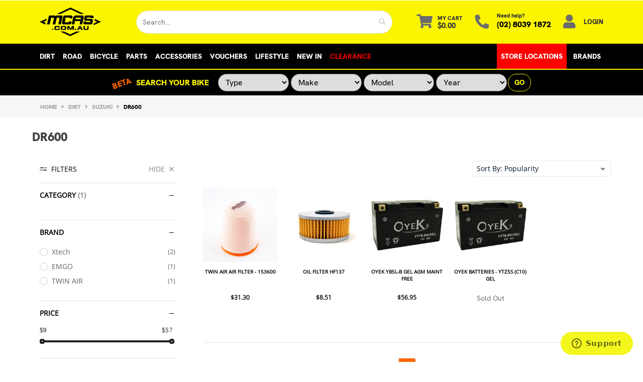

--- FILE ---
content_type: text/html; charset=utf-8
request_url: https://www.mcas.com.au/part-finder/suzuki/dr600/
body_size: 41046
content:
<!DOCTYPE html>
<html lang="en">
	<head itemscope itemtype="http://schema.org/WebSite">
		<meta http-equiv="Content-Type" content="text/html; charset=utf-8"/>
<meta http-equiv="x-ua-compatible" content="ie=edge">
<meta name="keywords" content="Dirt SUZUKI DR600"/>
<meta name="description" content="DR600 - Dirt SUZUKI DR600"/>
<meta name="viewport" content="width=device-width, initial-scale=1, shrink-to-fit=no">
<meta name="csrf-token" content="5f261663c700886a5404c5f22c7b2616a3a4b2f1,b6d2e7edb883e7622edeb05a066cf2345bfbda6e,1769393709"/>
<meta property="og:image" content="https://www.mcas.com.au/assets/website_logo.png"/>
<meta property="og:title" content="Dirt SUZUKI DR600"/>
<meta property="og:site_name" content="MOTORCYCLE ACCESSORIES SUPERMARKET"/>
<meta property="og:type" content="article"/>
<meta property="og:url" content="https://www.mcas.com.au/part-finder/suzuki/dr600/"/>
<meta property="og:description" content="DR600 - Dirt SUZUKI DR600"/>
<title itemprop='name'>Dirt SUZUKI DR600 | MCAS</title>
<link rel="canonical" href="https://www.mcas.com.au/part-finder/suzuki/dr600/" itemprop="url"/>
<link rel="shortcut icon" href="/assets/favicon_logo.png?1769060269"/>
<!-- Neto Assets -->
<link rel="dns-prefetch preconnect" href="//assets.netostatic.com">
<link rel="dns-prefetch" href="//use.fontawesome.com">
<link rel="dns-prefetch" href="//google-analytics.com">

<link rel="stylesheet" type="text/css" href="https://use.fontawesome.com/releases/v5.7.2/css/all.css" media="all"/>
<link rel="stylesheet" type="text/css" href="https://cdn.neto.com.au/assets/neto-cdn/jquery_ui/1.12.1/jquery-ui.min.css" media="all"/>
<script type="text/javascript" src="https://static.zipmoney.com.au/lib/js/zm-widget-js/dist/zip-widget.min.js"></script>
<script src="https://js.afterpay.com/afterpay-1.x.js" data-analytics-enabled data-min="10.00" data-max="3000.00"async></script>
<!--[if lte IE 8]>
	<script type="text/javascript" src="https://cdn.neto.com.au/assets/neto-cdn/html5shiv/3.7.0/html5shiv.js"></script>
	<script type="text/javascript" src="https://cdn.neto.com.au/assets/neto-cdn/respond.js/1.3.0/respond.min.js"></script>
<![endif]-->
<!-- Begin: Script 92 -->
<script async src="https://js.stripe.com/v3/"></script>
<!-- End: Script 92 -->
<!-- Begin: Script 106 -->
<!-- Global site tag (gtag.js) - Google Analytics  -->
<script async src="https://www.googletagmanager.com/gtag/js?id=G-R771M7VLKL"></script>
<script>
  window.dataLayer = window.dataLayer || [];
  function gtag(){dataLayer.push(arguments);}
  gtag('js', new Date());
    gtag('config', 'G-R771M7VLKL', {
      send_page_view: false
    });
</script> 

<!-- Google tag (gtag.js) -->
<script async src="https://www.googletagmanager.com/gtag/js?id=AW-873331004"></script>
<script>
  window.dataLayer = window.dataLayer || [];
  function gtag(){dataLayer.push(arguments);}
  gtag('js', new Date());

  gtag('config', 'AW-873331004');
</script>
<!-- End: Script 106 -->
<!-- Begin: Script 107 -->
<script type="text/javascript">(function(){function f(){var e=document.createElement("script");e.type="text/javascript";e.async=true;e.src="https://paypal-au-cdn.cloudiq.com/tag/db4aff3c-5d83-451e-a179-b8b45d8477a1-k66ogrrn.js";var t=document.getElementsByTagName("head")[0];t.appendChild(e)}f()})();</script>
<!-- End: Script 107 -->
<!-- Begin: Script 108 -->
<!-- Google Tag Manager -->
<script>(function(w,d,s,l,i){w[l]=w[l]||[];w[l].push({'gtm.start':
new Date().getTime(),event:'gtm.js'});var f=d.getElementsByTagName(s)[0],
j=d.createElement(s),dl=l!='dataLayer'?'&l='+l:'';j.async=true;j.src=
'https://www.googletagmanager.com/gtm.js?id='+i+dl;f.parentNode.insertBefore(j,f);
})(window,document,'script','dataLayer','GTM-KMFDX8V');</script>
<!-- End Google Tag Manager -->
<!-- End: Script 108 -->
<!-- Begin: Script 109 -->
<script type="text/javascript" src="//static.klaviyo.com/onsite/js/klaviyo.js?company_id=Y46nKr" ></script>
<!-- End: Script 109 -->
<!-- Begin: Script 112 -->
<script src="https://cloudfront.barilliance.com/mcas.com.au/cbar.js.php" async></script>
<!-- End: Script 112 -->


		<link rel="preload" href="/assets/themes/findify-Claud-prod/css/app.css?1769060269" as="style">
		<link rel="preload" href="/assets/themes/findify-Claud-prod/css/style.css?1769060269" as="style">
		<link rel="preload" href="/assets/themes/findify-Claud-prod/css/custom.css?1769060269" as="style">
		<link class="theme-selector" rel="stylesheet" href="/assets/themes/findify-Claud-prod/css/app.css?1769060269" media="all"/>
		<link rel="stylesheet" href="/assets/themes/findify-Claud-prod/css/style.css?1769060269" media="all"/>
		<link rel="stylesheet" href="/assets/themes/findify-Claud-prod/css/custom.css?1769060269" media="all"/>
		<script src="//assets.findify.io/www.mcas.com.au.min.js" async defer></script>
		
	</head>
	<style>.login__user {text-transform: uppercase;font-weight: 700;font-size: 0.8rem;color: #363636;}.part__finder__hr {display: block;border-top: 2px solid #fcf500;}.compatibility_list{border-radius:50px!important;height:35px!important}select.compatibility_list option:first-of-type{text-align:center}.burger-menu a {color: #fff !important;}</style>
	<body id="n_content" class="n_findify-Claud-prod">
		<!-- Header Announcement -->
		<!-- Header Countdown -->
			<button onclick="topFunction()" id="j-t-t" title="Go to top"><i class="fa fa-arrow-up"></i></button>
					<a href="#main-content" class="sr-only sr-only-focusable">Skip to main content</a>
					<header class="wrapper-header" aria-label="Header container">
						<!-- START MOBILE HEADER -->
						<div class="logo-section xs-header">
							<div class="container">
								<div class="xs-row align-items-center">
								<!-- LOGO -->
									<div class="col-4 col-sm-4 col-md-2 wrapper-logo text-center mnp-3">
										<a href="https://www.mcas.com.au" title="MCAS">
											<div class="w-100 ml-auto mr-auto">
												<img class="logo" src="/assets/website_logo.png?1769060269" alt="MCAS logo" />
													</div>
										</a>
									</div>
									<!-- START MOBILE SEARCH TOGGLE -->
									<div class="col-2 text-center mnp-2">
										<button class="btn collapsed" type="button" data-toggle="collapse" data-target="#mob-searchbar" aria-controls="mob-searchbar" aria-expanded="false" aria-label="Toggle navigation">
											<i class="fas fa-search fa-lg" aria-hidden="true"></i>
										</button>
									</div>
									<div class="col-2 text-center mnp-1">
										<button class="btn collapsed" type="button" data-toggle="collapse" data-target="#navbarMainMenu" aria-controls="navbarMainMenu" aria-expanded="false" aria-label="Toggle navigation">
											<i class="fas fa-bars fa-lg" aria-hidden="true"></i>
										</button>
									</div>
									<div class="col-2 text-center mnp-4">
										<a class="navbar-toggler d-sm-inline-block d-md-none" style="display: inline-block" href="https://www.mcas.com.au/_mycart?tkn=cart&ts=1769393709473056" aria-label="Shopping cart">
											<i class="fa fa-shopping-cart fa-lg" aria-hidden="true"></i>
											<span class="badge badge-pill badge-secondary" rel="a2c_item_count">0</span>
										</a>
									</div>
									<div class="col-2 text-center mnp-5">
										<ul class="nav ml-auto" role="navigation" aria-label="Main menu">
											<span nloader-content-id="QkvxNg8p3b5F90sUCBalJVlEdJz7iZRAt3e12ToGMwU4aRuy77rwMz-AvD2G3RY79UGsf-03B6tEwCHzjdbuxA" nloader-content="[base64]" nloader-data="MtBn0_bnUe-1UoITzAmWG9EfuerSO8IIDgiPsAyAC4I"></span></ul>
									</div>
								</div>
							</div>
							<div id="mob-searchbar" class="collapse col-10 justify-content-center" style="margin: 0px auto; padding-top: 10px;">
								<div>
									<form name="productsearch" method="get" action="/" role="search" aria-label="Product search">
										<input type="hidden" name="rf" value="kw">
											<div class="input-group">
												<input class="form-control" value="" id="name_search" autocomplete="off" name="kw" type="search" aria-label="Input search" placeholder="Search…" nsearch-init="yes" nsearch-id="0" style="border-top-left-radius:50px;border-bottom-left-radius: 50px;">
													<div class="input-group-append">
														<button type="submit" value="Search" class="btn btn-outline-secondary" aria-label="Search site" style="border-top-right-radius:50px;border-bottom-right-radius: 50px;"><i class="fa fa-search"></i></button>
													</div>
											</div>
									</form>
								</div>
							</div>
						</div>
						<!-- END MOBILE HEADER -->
						<div class="logo-section xl-header">
							<div class="container">
								<div class="row align-items-center">
									<div class="col-7 col-sm-4 col-md-2 wrapper-logo text-sm-left">
										<a href="https://www.mcas.com.au" title="MCAS">
											<div class="var-wid">
												<img class="logo" src="/assets/website_logo.png?1769060269" alt="MCAS logo" />
													</div>
										</a>
									</div>
									<div class="col-5 col-sm-8 d-flex align-items-center d-md-none ml-auto justify-content-end">
										<button class="btn btn-primary" type="button" data-toggle="collapse" data-target="#navbarMainMenu" aria-controls="navbarMainMenu" aria-expanded="false" aria-label="Toggle navigation">
											<i class="fa fa-bars fa-lg" aria-hidden="true"></i>
										</button>
										<a class="navbar-toggler d-sm-inline-block d-md-none" href="https://www.mcas.com.au/_mycart?tkn=cart&ts=1769393709277774" aria-label="Shopping cart">
											<i class="fa fa-shopping-cart fa-lg" aria-hidden="true"></i>
											<span class="badge badge-pill badge-secondary" rel="a2c_item_count">0</span>
										</a>
									</div>
									<div class="d-none d-md-flex col-12 col-sm-8 col-md-10 justify-content-end align-items-center">
										<div class="header-search w-100 mr-5 pt-2 pt-md-0">
											<form name="productsearch" method="get" action="/" role="search" aria-label="Product search">
												<input type="hidden" name="rf" value="kw"/>
												<div class="input-group">
													<input class="form-control" value="" id="name_search" autocomplete="off" name="kw" type="search" aria-label="Input search" placeholder="Search…" style="border-top-left-radius:50px;border-bottom-left-radius: 50px;"/>
													<div class="input-group-append">
														<button type="submit" value="Search" class="btn btn-outline-secondary" aria-label="Search site" style="border-top-right-radius:50px;border-bottom-right-radius: 50px;"><i class="fa fa-search"></i></button>
													</div>
												</div>
											</form>
										</div>
										<div id="header-cart" class="btn-group" role="group">
											<a href="https://www.mcas.com.au/_mycart?tkn=cart&ts=1769393709131650"  class="btn mr-4 p-0 dropdown-toggle dropdown-toggle-split" data-toggle="dropdown" aria-haspopup="true" aria-expanded="false" aria-label="Shopping cart dropdown" id="cartcontentsheader">
												<p class="m-0 h2"><i class="fa fa-shopping-cart"></i></p>
												<div>
													<span style="">My Cart</span>
													<span rel="a2c_sub_total" id="header-subtotal" style="">$0.00</span>
												</div>
											</a>
											<ul class="dropdown-menu dropdown-menu-right float-right">
												<li class="box" id="neto-dropdown">
													<div class="body" id="cartcontents"></div>
													<div class="footer"></div>
												</li>
											</ul>
										</div>
										<div id="header-call" class="d-none d-lg-flex">
												<div class="d-flex align-items-center">
													<div>
														<a href="tel:(02) 8039 1872">
															<p class="mb-0 mr-3 h2"><i class="fa fa-phone"></i></p>
														</a>
													</div>
													<div>
														<p class="mb-0" >Need help?</p>
														<p class="mb-0"><a href="tel:0280391872" >(02)&nbsp;8039&nbsp;1872</a></p>
													</div>
												</div>
											</div>
										<ul class="nav ml-2" role="navigation" aria-label="Main menu">
												<span nloader-content-id="KvsuounFqhWbwrIPzw8mtaQQrlq2-LCIPaJPRQcVRRQ4aRuy77rwMz-AvD2G3RY79UGsf-03B6tEwCHzjdbuxA" nloader-content="[base64]" nloader-data="MtBn0_bnUe-1UoITzAmWG9EfuerSO8IIDgiPsAyAC4I"></span></ul>
									</div>
								</div>
							</div>
							</div>
						<div class="menu-section mb-md-0 ">
							<div class="container relative">
				    			<a href="/" class="absolute nav-home-logo" style="display: none;"><img src="" height="40px"></a>
									<nav class="navbar navbar-expand-md navbar-light mt-0 p-md-0">
										<div class="collapse navbar-collapse" id="navbarMainMenu">
											<!-- TYPE WAS CMENU -->
												<ul class="navbar-nav mr-auto align-items-center d-none d-md-flex flex-wrap" role="navigation" aria-label="Category menu">
													<li class="nNavbar__item dropdown position-static ">
																<a href="/all-products/dirt" class="nav-link dropdown-toggle" role="button" data-toggle="dropdown" aria-haspopup="true" aria-expanded="false" >Dirt</a>
																	<div class="dropdown-menu w-100 p-lg-3">
																					<div class="row">
																						<div class="col-md-9">
																							<div class="row">
																								<div class="col nMegaMenu__col">
																<h4 class="nMegaMenu__header text-center text-md-left py-md-none pt-1"><a href="/all-products/dirt/dirt-bike-helmets/" title="Helmets">Helmets</a></h4>
																	<ul class="nMegaMenu__links text-center text-md-left py-md-none pt-1">
																		<li class="nav-item d-inline-block w-100">
																			<ul class="nav flex-column px-2"><li class="nNavbar__item">
																<a href="/all-products/dirt/dirt-bike-helmets/motocross-helmet/" class="nMegaMenu__links" title="Motocross">Motocross</a>
															</li><li class="nNavbar__item">
																<a href="/all-products/dirt/dirt-helmets/adventure/" class="nMegaMenu__links" title="Adventure">Adventure</a>
															</li><li class="nNavbar__item">
																<a href="/all-products/motorcycle-dirt-bike-gear/dirt-bike-helmets/motocross-helmet/?filters%5Bcf_age_group%5D%5B0%5D=Youth" class="nMegaMenu__links" title="Youth">Youth</a>
															</li><li class="nNavbar__item">
																<a href="/all-products/dirt/dirt-helmets/accessories-visors/" class="nMegaMenu__links" title="Visors & Helmet Accessories">Visors & Helmet Accessories</a>
															</li></ul>
																			</li>
																	</ul>
															</div><div class="col nMegaMenu__col">
																<h4 class="nMegaMenu__header text-center text-md-left py-md-none pt-1"><a href="/all-products/dirt/motocross-jersey/" title="Jersey">Jersey</a></h4>
																	<ul class="nMegaMenu__links text-center text-md-left py-md-none pt-1">
																		<li class="nav-item d-inline-block w-100">
																			<ul class="nav flex-column px-2"><li class="nNavbar__item">
																<a href="/all-products/dirt/motocross-jersey/?filters%5Bcf_age_group%5D%5B0%5D=Adult&filters%5Bcf_gender%5D%5B0%5D=Unisex" class="nMegaMenu__links" title="Unisex">Unisex</a>
															</li><li class="nNavbar__item">
																<a href="/all-products/dirt/motocross-jersey/?filters%5Bcf_gender%5D%5B0%5D=Women%20Specific" class="nMegaMenu__links" title="Women's">Women's</a>
															</li><li class="nNavbar__item">
																<a href="/all-products/dirt/motocross-jersey/?filters%5Bcf_age_group%5D%5B0%5D=Youth" class="nMegaMenu__links" title="Youth">Youth</a>
															</li></ul>
																			</li>
																	</ul>
															</div><div class="col nMegaMenu__col">
																<h4 class="nMegaMenu__header text-center text-md-left py-md-none pt-1"><a href="/all-products/motorcycle-dirt-bike-gear/dirt-bike-pants/" title="Pants">Pants</a></h4>
																	<ul class="nMegaMenu__links text-center text-md-left py-md-none pt-1">
																		<li class="nav-item d-inline-block w-100">
																			<ul class="nav flex-column px-2"><li class="nNavbar__item">
																<a href="/all-products/motorcycle-dirt-bike-gear/dirt-bike-pants/?filters%5Bcf_age_group%5D%5B0%5D=Adult&filters%5Bcf_gender%5D%5B0%5D=Unisex" class="nMegaMenu__links" title="Unisex">Unisex</a>
															</li><li class="nNavbar__item">
																<a href="/all-products/motorcycle-dirt-bike-gear/dirt-bike-pants/?filters%5Bcf_age_group%5D%5B0%5D=Adult&filters%5Bcf_gender%5D%5B0%5D=Women%20Specific" class="nMegaMenu__links" title="Women's">Women's</a>
															</li><li class="nNavbar__item">
																<a href="/all-products/motorcycle-dirt-bike-gear/dirt-bike-pants/?filters%5Bcf_age_group%5D%5B0%5D=Youth" class="nMegaMenu__links" title="Youth">Youth</a>
															</li></ul>
																			</li>
																	</ul>
															</div><div class="col nMegaMenu__col">
																<h4 class="nMegaMenu__header text-center text-md-left py-md-none pt-1"><a href="/all-products/dirt/mx-boots/" title="Boots">Boots</a></h4>
																	<ul class="nMegaMenu__links text-center text-md-left py-md-none pt-1">
																		<li class="nav-item d-inline-block w-100">
																			<ul class="nav flex-column px-2"><li class="nNavbar__item">
																<a href="/all-products/dirt/mx-boots/?filters%5Bcf_gender%5D%5B0%5D=Unisex" class="nMegaMenu__links" title="Unisex">Unisex</a>
															</li><li class="nNavbar__item">
																<a href="/all-products/dirt/mx-boots/?filters%5Bcf_gender%5D%5B0%5D=Women%20Specific" class="nMegaMenu__links" title="Women's">Women's</a>
															</li><li class="nNavbar__item">
																<a href="/all-products/dirt/mx-boots/?filters%5Bcf_age_group%5D%5B0%5D=Youth" class="nMegaMenu__links" title="Youth">Youth</a>
															</li></ul>
																			</li>
																	</ul>
															</div><div class="col nMegaMenu__col">
																<h4 class="nMegaMenu__header text-center text-md-left py-md-none pt-1"><a href="/all-products/dirt/body-armour/" title="Body Armour">Body Armour</a></h4>
																	<ul class="nMegaMenu__links text-center text-md-left py-md-none pt-1">
																		<li class="nav-item d-inline-block w-100">
																			<ul class="nav flex-column px-2"><li class="nNavbar__item">
																<a href="/all-products/dirt/body-armour/armoured-jackets-and-vests/" class="nMegaMenu__links" title="Armoured Jackets & Vests">Armoured Jackets & Vests</a>
															</li><li class="nNavbar__item">
																<a href="/all-products/dirt/body-armour/base-layers/" class="nMegaMenu__links" title="Base Layers">Base Layers</a>
															</li><li class="nNavbar__item">
																<a href="/all-products/dirt/body-armour/elbow-guards/" class="nMegaMenu__links" title="Elbow Guards">Elbow Guards</a>
															</li><li class="nNavbar__item">
																<a href="/all-products/dirt/body-armour/kidney-belts/" class="nMegaMenu__links" title="Kidney Belts">Kidney Belts</a>
															</li><li class="nNavbar__item">
																<a href="/all-products/dirt/body-armour/knee-braces-guards/" class="nMegaMenu__links" title="Knee Braces & Guards">Knee Braces & Guards</a>
															</li><li class="nNavbar__item">
																<a href="/all-products/dirt/motorcycle-body-armour/?filters%5Bcategory4%5D%5B0%5D%5B0%5D=Neck%20Braces" class="nMegaMenu__links" title="Neck Braces">Neck Braces</a>
															</li><li class="nNavbar__item">
																<a href="/all-products/dirt/body-armour/shoulder-braces/" class="nMegaMenu__links" title="Shoulder Braces">Shoulder Braces</a>
															</li></ul>
																			</li>
																	</ul>
															</div><div class="col nMegaMenu__col">
																<h4 class="nMegaMenu__header text-center text-md-left py-md-none pt-1"><a href="/all-products/dirt/gloves/" title="Gloves">Gloves</a></h4>
																	<ul class="nMegaMenu__links text-center text-md-left py-md-none pt-1">
																		<li class="nav-item d-inline-block w-100">
																			<ul class="nav flex-column px-2"><li class="nNavbar__item">
																<a href="/all-products/dirt/dirt-bike-gloves/?filters%5Bcf_age_group%5D%5B1%5D=Adult&filters%5Bcf_gender%5D%5B0%5D=Unisex" class="nMegaMenu__links" title="Unisex">Unisex</a>
															</li><li class="nNavbar__item">
																<a href="/all-products/dirt/dirt-bike-gloves/?filters%5Bcf_age_group%5D%5B1%5D=Adult&filters%5Bcf_gender%5D%5B0%5D=Women%20Specific" class="nMegaMenu__links" title="Women's">Women's</a>
															</li><li class="nNavbar__item">
																<a href="/all-products/dirt/dirt-bike-gloves/?filters%5Bcf_age_group%5D%5B0%5D=Youth" class="nMegaMenu__links" title="Youth">Youth</a>
															</li></ul>
																			</li>
																	</ul>
															</div><div class="col nMegaMenu__col">
																<h4 class="nMegaMenu__header text-center text-md-left py-md-none pt-1"><a href="/all-products/dirt/motocross-goggles/" title="Goggles">Goggles</a></h4>
																	<ul class="nMegaMenu__links text-center text-md-left py-md-none pt-1">
																		<li class="nav-item d-inline-block w-100">
																			<ul class="nav flex-column px-2"><li class="nNavbar__item">
																<a href="/all-products/dirt/motocross-goggles/?filters%5Bcf_age_group%5D%5B0%5D=Adult" class="nMegaMenu__links" title="Adults">Adults</a>
															</li><li class="nNavbar__item">
																<a href="/all-products/dirt/motocross-goggles/?filters%5Bcf_age_group%5D%5B0%5D=Youth" class="nMegaMenu__links" title="Youth">Youth</a>
															</li><li class="nNavbar__item">
																<a href="/all-products/dirt/motocross-goggles/?filters%5Bcategory4%5D%5B0%5D%5B0%5D=Cases" class="nMegaMenu__links" title="Cases">Cases</a>
															</li><li class="nNavbar__item">
																<a href="/all-products/dirt/motocross-goggles/?filters%5Bcategory4%5D%5B0%5D%5B0%5D=Lenses%20%26%20Accessories" class="nMegaMenu__links" title="Lenses & Accessories">Lenses & Accessories</a>
															</li></ul>
																			</li>
																	</ul>
															</div><div class="col nMegaMenu__col">
																<h4 class="nMegaMenu__header text-center text-md-left py-md-none pt-1"><a href="/all-products/dirt/socks/" title="Socks">Socks</a></h4>
																	<ul class="nMegaMenu__links text-center text-md-left py-md-none pt-1">
																		<li class="nav-item d-inline-block w-100">
																			<ul class="nav flex-column px-2"><li class="nNavbar__item">
																<a href="/all-products/dirt/socks/?filters%5Bcf_age_group%5D%5B1%5D=Adult&filters%5Bcf_gender%5D%5B0%5D=Unisex" class="nMegaMenu__links" title="Unisex">Unisex</a>
															</li><li class="nNavbar__item">
																<a href="/all-products/dirt/socks/?filters%5Bcf_age_group%5D%5B1%5D=Adult&filters%5Bcf_gender%5D%5B0%5D=Women%20Specific" class="nMegaMenu__links" title="Women's">Women's</a>
															</li><li class="nNavbar__item">
																<a href="/all-products/dirt/socks/?filters%5Bcf_age_group%5D%5B0%5D=Youth" class="nMegaMenu__links" title="Youth">Youth</a>
															</li></ul>
																			</li>
																	</ul>
															</div><div class="col nMegaMenu__col">
																<h4 class="nMegaMenu__header text-center text-md-left py-md-none pt-1"><a href="/all-products/dirt/kits/" title="Kits">Kits</a></h4>
																	<ul class="nMegaMenu__links text-center text-md-left py-md-none pt-1">
																		<li class="nav-item d-inline-block w-100">
																			</li>
																	</ul>
															</div><div class="col nMegaMenu__col">
																<h4 class="nMegaMenu__header text-center text-md-left py-md-none pt-1"><a href="/all-products/gift-vouchers/" title="Gift Vouchers">Gift Vouchers</a></h4>
																	<ul class="nMegaMenu__links text-center text-md-left py-md-none pt-1">
																		<li class="nav-item d-inline-block w-100">
																			</li>
																	</ul>
															</div>
																							</div>
																						</div>
																						<div class="col-md-3 megamenu_products"><article class="col-6 col-sm-6 col-lg-3 col-xl-3 col-xxl-25 pb-2" role="article" aria-label="Product thumbnail">
        <div class="card thumbnail card-body text-center" itemscope itemtype="http://schema.org/Product">
            <meta itemprop="brand" content="USWE"/>
            <meta itemprop="mpn" content="US2091006"/>
            <a href="https://www.mcas.com.au/uswe-outlander-9l-hydr-pack-orus2091006" class="thumbnail-image pb-2">
                <img src="/assets/thumb/US2091006.jpg?20240328085645" itemprop="image" class="product-image img-fluid" alt="USWE Outlander Hydration Pack - Orange - 9L" rel="itmimgUS2091006">
            </a>
                <p class="card-title h4" itemprop="name"><a href="https://www.mcas.com.au/uswe-outlander-9l-hydr-pack-orus2091006">USWE Outlander Hydration Pack - Orange - 9L<br><span style="font-size:10px"></span></a></p>
                
                <!-- <div class="yotpo bottomLine" data-yotpo-product-id="US2091006"></div> -->
                <p class="price" itemprop="offers" itemscope itemtype="http://schema.org/Offer" aria-label="USWE Outlander Hydration Pack - Orange - 9L price">
                                <span class="rrp-price">RRP <s>$246.95</s></span>
                                <meta itemprop="priceValidUntil" content="2026-01-31"/>
                                    <span itemprop="price" content="144.95">Now&nbsp;$144.95</span>
                                <meta itemprop="priceCurrency" content="AUD">
                            </p>
                            <div class="row justify-content-center">
                                <div class="col-12 col-md-8">
                                    </div>
                            </div>
                        <!-- Begin: Script 102 -->
<div class="yotpo bottomLine"
data-yotpo-product-id="US2091006">
</div>
<!-- End: Script 102 -->
<!-- Begin: Script 105 -->

<!-- End: Script 105 -->
<!-- Begin: Script 106 -->
<div
    class="ga4-product"
    data-id="US2091006"
    data-name="USWE Outlander Hydration Pack - Orange - 9L"
    data-index="4"
    data-listname="Home"
    data-affiliation="MOTORCYCLE ACCESSORIES SUPERMARKET"
    data-brand="USWE"
    data-category="Home"
    data-price="246.95"
    data-currency="AUD"
    data-url="https://www.mcas.com.au/uswe-outlander-9l-hydr-pack-orus2091006"
>
</div>
<!-- End: Script 106 -->
<div class="size_list">
                            </div>
                        <!-- Purchase Logic -->
                        <!-- <form class="form-inline buying-options justify-content-center">
                            <input type="hidden" id="skuVR33BUS2091006" name="skuVR33BUS2091006" value="US2091006">
                            <input type="hidden" id="modelVR33BUS2091006" name="modelVR33BUS2091006" value="USWE Outlander Hydration Pack - Orange - 9L">
                            <input type="hidden" id="thumbVR33BUS2091006" name="thumbVR33BUS2091006" value="/assets/thumb/US2091006.jpg?20240328085645">
                            <input type="hidden" id="qtyVR33BUS2091006" name="qtyVR33BUS2091006" value="1" class="input-tiny">
                            <button type="button" title="Add USWE Outlander Hydration Pack - Orange - 9L to Cart" class="addtocart btn-primary btn btn-loads" rel="VR33BUS2091006" data-loading-text="<i class='fa fa-spinner fa-spin' style='font-size: 14px'></i>">Add to Cart</button>
                            </form> -->
                        <!-- /Purchase Logic -->
                        <!--    <div class="savings-container">
                                <span class="sale-label">Sale</span>
                            </div> -->
                        </div>
        
    </article>


<!-- <script type="application/ld+json">
    {
        "@context": "https://schema.org",
                "@type": "Product",
                "@id": "https://www.mcas.com.au/quadlock-case-iph-14-plus7106045",
                "isRelatedTo": [
                    {
                        "@type": "Product",
                        "name": "USWE Outlander Hydration Pack - Orange - 9L",
                        "url": "https://www.mcas.com.au/uswe-outlander-9l-hydr-pack-orus2091006"
                        "description": "",
                        ,{
                                        "availability": "http://schema.org/InStock",
    					                } 
                ]
            }
            
</script> --></div>
																					</div>
																				</div>
																	</li>
													<li class="nNavbar__item dropdown position-static ">
																<a href="/all-products/road" class="nav-link dropdown-toggle" role="button" data-toggle="dropdown" aria-haspopup="true" aria-expanded="false" >Road</a>
																	<div class="dropdown-menu w-100 p-lg-3">
																					<div class="row">
																						<div class="col-md-9">
																							<div class="row">
																								<div class="col nMegaMenu__col">
																<h4 class="nMegaMenu__header text-center text-md-left py-md-none py-2"><a href="/all-products/road/road-helmets/" title="Helmets">Helmets</a></h4>
																	<ul class="nMegaMenu__links text-center text-md-left py-md-none py-2">
																		<li class="nav-item d-inline-block w-100">
																			<ul class="nav flex-column px-2"><li class="nNavbar__item">
																<a href="/all-products/road/road-helmets/full-face/" class="nMegaMenu__links" title="Full Face">Full Face</a>
															</li><li class="nNavbar__item">
																<a href="/all-products/road/road-helmets/modular/" class="nMegaMenu__links" title="Modular">Modular</a>
															</li><li class="nNavbar__item">
																<a href="/all-products/road-helmets/open-face/" class="nMegaMenu__links" title="Open Face">Open Face</a>
															</li><li class="nNavbar__item">
																<a href="/all-products/road/road-helmets/accessories-visors/" class="nMegaMenu__links" title="Accessories & Visors">Accessories & Visors</a>
															</li></ul>
																			</li>
																	</ul>
															</div><div class="col nMegaMenu__col">
																<h4 class="nMegaMenu__header text-center text-md-left py-md-none py-2"><a href="/all-products/road/jackets-vests/" title="Jackets & Vests">Jackets & Vests</a></h4>
																	<ul class="nMegaMenu__links text-center text-md-left py-md-none py-2">
																		<li class="nav-item d-inline-block w-100">
																			<ul class="nav flex-column px-2"><li class="nNavbar__item">
																<a href="/all-products/road/jackets-vests/?filters%5Bcf_gender%5D%5B0%5D=Unisex" class="nMegaMenu__links" title="Unisex">Unisex</a>
															</li><li class="nNavbar__item">
																<a href="/all-products/road/jackets-vests/?filters%5Bcf_gender%5D%5B0%5D=Women%20Specific" class="nMegaMenu__links" title="Women's">Women's</a>
															</li></ul>
																			</li>
																	</ul>
															</div><div class="col nMegaMenu__col">
																<h4 class="nMegaMenu__header text-center text-md-left py-md-none py-2"><a href="/all-products/road/motorcycle-gloves/" title="Gloves">Gloves</a></h4>
																	<ul class="nMegaMenu__links text-center text-md-left py-md-none py-2">
																		<li class="nav-item d-inline-block w-100">
																			<ul class="nav flex-column px-2"><li class="nNavbar__item">
																<a href="/all-products/road/motorcycle-gloves/?filters%5Bcf_gender%5D%5B0%5D=Unisex" class="nMegaMenu__links" title="Unisex">Unisex</a>
															</li><li class="nNavbar__item">
																<a href="/all-products/road/motorcycle-gloves/?filters%5Bcf_gender%5D%5B0%5D=Women%20Specific" class="nMegaMenu__links" title="Women's">Women's</a>
															</li></ul>
																			</li>
																	</ul>
															</div><div class="col nMegaMenu__col">
																<h4 class="nMegaMenu__header text-center text-md-left py-md-none py-2"><a href="/all-products/road/boots/" title="Boots">Boots</a></h4>
																	<ul class="nMegaMenu__links text-center text-md-left py-md-none py-2">
																		<li class="nav-item d-inline-block w-100">
																			<ul class="nav flex-column px-2"><li class="nNavbar__item">
																<a href="/all-products/road/motorcycle-boots/?filters%5Bcf_gender%5D%5B0%5D=Unisex" class="nMegaMenu__links" title="Unisex">Unisex</a>
															</li><li class="nNavbar__item">
																<a href="/all-products/road/motorcycle-boots/?filters%5Bcf_gender%5D%5B0%5D=Women%20Specific" class="nMegaMenu__links" title="Women's">Women's</a>
															</li></ul>
																			</li>
																	</ul>
															</div><div class="col nMegaMenu__col">
																<h4 class="nMegaMenu__header text-center text-md-left py-md-none py-2"><a href="/all-products/road/rain-gear/" title="Rain Gear">Rain Gear</a></h4>
																	<ul class="nMegaMenu__links text-center text-md-left py-md-none py-2">
																		<li class="nav-item d-inline-block w-100">
																			<ul class="nav flex-column px-2"><li class="nNavbar__item">
																<a href="/all-products/road/wet-weather-gear-motorcycle/?filters%5Bcategory4%5D%5B0%5D%5B0%5D=One%20Piece%20Rain%20Suits" class="nMegaMenu__links" title="Rain Suits">Rain Suits</a>
															</li><li class="nNavbar__item">
																<a href="/all-products/road/wet-weather-gear-motorcycle/?filters%5Bcategory4%5D%5B0%5D%5B0%5D=Rain%20Jackets" class="nMegaMenu__links" title="Rain Jackets">Rain Jackets</a>
															</li><li class="nNavbar__item">
																<a href="/all-products/road/wet-weather-gear-motorcycle/?filters%5Bcategory4%5D%5B0%5D%5B0%5D=Rain%20Pants" class="nMegaMenu__links" title="Rain Pants">Rain Pants</a>
															</li><li class="nNavbar__item">
																<a href="/all-products/road/wet-weather-gear-motorcycle/?filters%5Bcategory4%5D%5B0%5D%5B0%5D=Rain%20Boots" class="nMegaMenu__links" title="Rain Boots">Rain Boots</a>
															</li></ul>
																			</li>
																	</ul>
															</div><div class="col nMegaMenu__col">
																<h4 class="nMegaMenu__header text-center text-md-left py-md-none py-2"><a href="/all-products/road/pants/" title="Pants">Pants</a></h4>
																	<ul class="nMegaMenu__links text-center text-md-left py-md-none py-2">
																		<li class="nav-item d-inline-block w-100">
																			<ul class="nav flex-column px-2"><li class="nNavbar__item">
																<a href="/all-products/road/pants/?filters%5Bcf_gender%5D%5B0%5D=Unisex" class="nMegaMenu__links" title="Unisex">Unisex</a>
															</li><li class="nNavbar__item">
																<a href="/all-products/road/pants/?filters%5Bcf_gender%5D%5B0%5D=Women%20Specific" class="nMegaMenu__links" title="Women's">Women's</a>
															</li></ul>
																			</li>
																	</ul>
															</div><div class="col nMegaMenu__col">
																<h4 class="nMegaMenu__header text-center text-md-left py-md-none py-2"><a href="/all-products/road/body-armour/" title="Body Armour">Body Armour</a></h4>
																	<ul class="nMegaMenu__links text-center text-md-left py-md-none py-2">
																		<li class="nav-item d-inline-block w-100">
																			<ul class="nav flex-column px-2"><li class="nNavbar__item">
																<a href="/all-products/road/body-armour/?filters%5Bcategory4%5D%5B0%5D%5B0%5D=Back%20Protectors" class="nMegaMenu__links" title="Back Protectors">Back Protectors</a>
															</li><li class="nNavbar__item">
																<a href="/all-products/road/body-armour/?filters%5Bcategory4%5D%5B0%5D%5B0%5D=Shoulder%20%26%20Elbow%20Armour&filters%5Bcategory4%5D%5B1%5D%5B0%5D=Knee%20Armour&filters%5Bcategory4%5D%5B2%5D%5B0%5D=Hip%20Armour" class="nMegaMenu__links" title="Shoulder/Elbow/Knee Armour">Shoulder/Elbow/Knee Armour</a>
															</li></ul>
																			</li>
																	</ul>
															</div><div class="col nMegaMenu__col">
																<h4 class="nMegaMenu__header text-center text-md-left py-md-none py-2"><a href="/all-products/road/base-layers/" title="Base Layer">Base Layer</a></h4>
																	<ul class="nMegaMenu__links text-center text-md-left py-md-none py-2">
																		<li class="nav-item d-inline-block w-100">
																			<ul class="nav flex-column px-2"><li class="nNavbar__item">
																<a href="/all-products/road/base-layers/" class="nMegaMenu__links" title="Base Layers">Base Layers</a>
															</li><li class="nNavbar__item">
																<a href="/all-products/road/face-masks/" class="nMegaMenu__links" title="Face Masks">Face Masks</a>
															</li></ul>
																			</li>
																	</ul>
															</div><div class="col nMegaMenu__col">
																<h4 class="nMegaMenu__header text-center text-md-left py-md-none py-2"><a href="/all-products/road/goggles/" title="Goggles">Goggles</a></h4>
																	<ul class="nMegaMenu__links text-center text-md-left py-md-none py-2">
																		<li class="nav-item d-inline-block w-100">
																			</li>
																	</ul>
															</div><div class="col nMegaMenu__col">
																<h4 class="nMegaMenu__header text-center text-md-left py-md-none py-2"><a href="/all-products/road/racing-suits/" title="Racing Suits">Racing Suits</a></h4>
																	<ul class="nMegaMenu__links text-center text-md-left py-md-none py-2">
																		<li class="nav-item d-inline-block w-100">
																			</li>
																	</ul>
															</div><div class="col nMegaMenu__col">
																<h4 class="nMegaMenu__header text-center text-md-left py-md-none py-2"><a href="/Shop/Gift-Voucher" title="Gift Vouchers">Gift Vouchers</a></h4>
																	<ul class="nMegaMenu__links text-center text-md-left py-md-none py-2">
																		<li class="nav-item d-inline-block w-100">
																			</li>
																	</ul>
															</div>
																							</div>
																						</div>
																						<div class="col-md-3 megamenu_products"><article class="col-6 col-sm-6 col-lg-3 col-xl-3 col-xxl-25 pb-2" role="article" aria-label="Product thumbnail">
        <div class="card thumbnail card-body text-center" itemscope itemtype="http://schema.org/Product">
            <meta itemprop="brand" content="KYT"/>
            <meta itemprop="mpn" content="KY6TR00X6-p"/>
            <a href="https://www.mcas.com.au/shop/kyt-tt-revo-plain-full-face-helmet-matte-black-KY6TR00X6-p" class="thumbnail-image pb-2">
                <img src="/assets/thumb/KY6TR00X6-p.jpg?20250423074758" itemprop="image" class="product-image img-fluid" alt="KYT TT Revo Plain Full Face Helmet - Matte Black" rel="itmimgKY6TR00X6-p">
            </a>
                <p class="card-title h4" itemprop="name"><a href="https://www.mcas.com.au/shop/kyt-tt-revo-plain-full-face-helmet-matte-black-KY6TR00X6-p">KYT TT Revo Plain Full Face Helmet - Matte Black<br><span style="font-size:10px"></span></a></p>
                
                <!-- <div class="yotpo bottomLine" data-yotpo-product-id="KY6TR00X6-p"></div> -->
                <p class="price" itemprop="offers" itemscope itemtype="http://schema.org/Offer" aria-label="KYT TT Revo Plain Full Face Helmet - Matte Black price">
                                <span class="rrp-price"></span>
                                <span itemprop="price" content="170.99">From&nbsp;$170.99</span>
                                <meta itemprop="priceCurrency" content="AUD">
                            </p>
                            <div class="row justify-content-center">
                                <div class="col-12 col-md-8">
                                    </div>
                            </div>
                        <!-- Begin: Script 102 -->
<div class="yotpo bottomLine"
data-yotpo-product-id="KY6TR00X6-p">
</div>
<!-- End: Script 102 -->
<!-- Begin: Script 105 -->

<!-- End: Script 105 -->
<!-- Begin: Script 106 -->
<div
    class="ga4-product"
    data-id="KY6TR00X6-p"
    data-name="KYT TT Revo Plain Full Face Helmet - Matte Black"
    data-index="1"
    data-listname="Full Face Helmet"
    data-affiliation="MOTORCYCLE ACCESSORIES SUPERMARKET"
    data-brand="KYT"
    data-category="Full Face Helmet"
    data-price="170.99"
    data-currency="AUD"
    data-url="https://www.mcas.com.au/shop/kyt-tt-revo-plain-full-face-helmet-matte-black-KY6TR00X6-p"
>
</div>
<!-- End: Script 106 -->
<div class="size_list">
                            <div class="size hidden"> XS</div>
                                            <div class="size "> S</div>
                                            <div class="size "> M</div>
                                            <div class="size hidden"> L</div>
                                            <div class="size "> XL</div>
                                            <div class="size hidden"> 2XL</div>
                                            
                            </div>
                        <!-- Purchase Logic -->
                        <!-- <form class="form-inline buying-options justify-content-center">
                            <input type="hidden" id="sku1kyZuKY6TR00X6-p" name="sku1kyZuKY6TR00X6-p" value="KY6TR00X6-p">
                            <input type="hidden" id="model1kyZuKY6TR00X6-p" name="model1kyZuKY6TR00X6-p" value="KYT TT Revo Plain Full Face Helmet - Matte Black">
                            <input type="hidden" id="thumb1kyZuKY6TR00X6-p" name="thumb1kyZuKY6TR00X6-p" value="/assets/thumb/KY6TR00X6-p.jpg?20250423074758">
                            <input type="hidden" id="qty1kyZuKY6TR00X6-p" name="qty1kyZuKY6TR00X6-p" value="1" class="input-tiny">
                            <a href="https://www.mcas.com.au/shop/kyt-tt-revo-plain-full-face-helmet-matte-black-KY6TR00X6-p" title="View KYT TT Revo Plain Full Face Helmet - Matte Black Buying Options" class="btn btn-primary btn-loads" data-loading-text="<i class='fa fa-spinner fa-spin' style='font-size: 14px'></i>">See Options</a>
                            </form> -->
                        <!-- /Purchase Logic -->
                        </div>
        
    </article>


<!-- <script type="application/ld+json">
    {
        "@context": "https://schema.org",
                "@type": "Product",
                "@id": "https://www.mcas.com.au/quadlock-case-iph-14-plus7106045",
                "isRelatedTo": [
                    {
                        "@type": "Product",
                        "name": "KYT TT Revo Plain Full Face Helmet - Matte Black",
                        "url": "https://www.mcas.com.au/shop/kyt-tt-revo-plain-full-face-helmet-matte-black-KY6TR00X6-p"
                        "description": "",
                        
                        } 
                ]
            }
            
</script> --></div>
																					</div>
																				</div>
																	</li>
													<li class="nNavbar__item dropdown position-static ">
																<a href="/e-mobility/" class="nav-link dropdown-toggle" role="button" data-toggle="dropdown" aria-haspopup="true" aria-expanded="false" >Bicycle</a>
																	<div class="dropdown-menu w-100 p-lg-3">
																					<div class="row">
																						<div class="col-md-9">
																							<div class="row">
																								<div class="col nMegaMenu__col">
																<h4 class="nMegaMenu__header text-center text-md-left py-md-none py-2"><a href="/brand/azoniz/" title="Azonic">Azonic</a></h4>
																<ul class="nMegaMenu__links text-center text-md-left py-md-none py-2">
																	<li class="nav-item d-inline-block w-100">
																		<ul class="nav flex-column px-2"><li class="nNavbar__item">
																<a href="/shop/azonic-pure-12-24v-5.2ah-150w-white-AZP12" class="nMegaMenu__links" title="AZP12">AZP12</a>
															</li><li class="nNavbar__item">
																<a href="/shop/azonic-pure-16-24v-5.2ah-170w-white-black-AZP16" class="nMegaMenu__links" title="AZP16">AZP16</a>
															</li><li class="nNavbar__item">
																<a href="/shop/azonic-flow-16-24v-5ah-350w-black-gold-AZF16" class="nMegaMenu__links" title="AZF16">AZF16</a>
															</li><li class="nNavbar__item">
																<a href="/shop/azonic-flow-20-36v-7.2ah-750w-AZF20" class="nMegaMenu__links" title="AZF20">AZF20</a>
															</li><li class="nNavbar__item">
																<a href="/shop/flow-16-24v-5ah-rancid-yw-AZF16RYM" class="nMegaMenu__links" title="AZF16RYM">AZF16RYM</a>
															</li><li class="nNavbar__item">
																<a href="/shop/azonic-flow-20-rancid-le-e-balance-bike-36v-7.2ah-AZF20RYM" class="nMegaMenu__links" title="AZF20RYM">AZF20RYM</a>
															</li></ul>
																		</li>
																</ul>
															</div><div class="col nMegaMenu__col">
																<h4 class="nMegaMenu__header text-center text-md-left py-md-none py-2"><a href="/brand/sherco/" title="Sherco">Sherco</a></h4>
																<ul class="nMegaMenu__links text-center text-md-left py-md-none py-2">
																	<li class="nav-item d-inline-block w-100">
																		<ul class="nav flex-column px-2"><li class="nNavbar__item">
																<a href="/sherco-eb16-electric-balance-bike-she.eb16.24" class="nMegaMenu__links" title="EB16">EB16</a>
															</li><li class="nNavbar__item">
																<a href="/shop/sherco-eb12-my26-factory-electric-balance-bike-SHE.EB12.26F" class="nMegaMenu__links" title="EB12 Factory">EB12 Factory</a>
															</li><li class="nNavbar__item">
																<a href="/sherco-eb16-factory-electric-balance-bike-she.eb16.24f" class="nMegaMenu__links" title="EB16 Factory">EB16 Factory</a>
															</li><li class="nNavbar__item">
																<a href="/sherco-eb18-factory-electric-balance-bike-she.eb18.24f" class="nMegaMenu__links" title="EB18 Factory">EB18 Factory</a>
															</li><li class="nNavbar__item">
																<a href="/sherco-eb20-factory-electric-balance-bike-she.eb20.24f" class="nMegaMenu__links" title="EB20 Factory">EB20 Factory</a>
															</li></ul>
																		</li>
																</ul>
															</div><div class="col nMegaMenu__col">
																<h4 class="nMegaMenu__header text-center text-md-left py-md-none py-2"><a href="/brand/stacyc/" title="Stacyc">Stacyc</a></h4>
																<ul class="nMegaMenu__links text-center text-md-left py-md-none py-2">
																	<li class="nav-item d-inline-block w-100">
																		<ul class="nav flex-column px-2"><li class="nNavbar__item">
																<a href="/stacyc-bike-12est100001" class="nMegaMenu__links" title="Stacyc 12E">Stacyc 12E</a>
															</li><li class="nNavbar__item">
																<a href="/stacyc-bike-brushless-16est100008" class="nMegaMenu__links" title="Stacyc 16E">Stacyc 16E</a>
															</li><li class="nNavbar__item">
																<a href="/shop/stacyc-16hdrive-e-balance-bike-18v-16hub-ST100111" class="nMegaMenu__links" title="Stacyc 16HD">Stacyc 16HD</a>
															</li><li class="nNavbar__item">
																<a href="/st100031" class="nMegaMenu__links" title="Stacyc 18E">Stacyc 18E</a>
															</li><li class="nNavbar__item">
																<a href="/stacyc-brushless-20e-drive-bikest100073" class="nMegaMenu__links" title="Stacyc 20E">Stacyc 20E</a>
															</li><li class="nNavbar__item">
																<a href="/all-products/electric/stacyc/parts-accessories/" class="nMegaMenu__links" title="Stacyc Accessories">Stacyc Accessories</a>
															</li></ul>
																		</li>
																</ul>
															</div><div class="col nMegaMenu__col">
																<h4 class="nMegaMenu__header text-center text-md-left py-md-none py-2"><a href="/sur-ron/" title="Sur-ron">Sur-ron</a></h4>
																<ul class="nMegaMenu__links text-center text-md-left py-md-none py-2">
																	<li class="nav-item d-inline-block w-100">
																		<ul class="nav flex-column px-2"><li class="nNavbar__item">
																<a href="/surron-light-bee-x-2022el0154-p" class="nMegaMenu__links" title="Light Bee X">Light Bee X</a>
															</li><li class="nNavbar__item">
																<a href="/brand/sur-ron/?filters%5Bsku%5D%5B0%5D=sur.lbeex.bas.sgrn&filters%5Bsku%5D%5B1%5D=SUR.LBEEX.BAS.PPUR&filters%5Bsku%5D%5B2%5D=sur.lbeex.bas.cblk&filters%5Bsku%5D%5B3%5D=sur.lbeex.bas.lblu&filters%5Bsku%5D%5B4%5D=SUR.LBEEX.BAS.BLK&filters%5Bsku%5D%5B5%5D=SUR.LBEEX.BAS.NPNK" class="nMegaMenu__links" title="2025 Light Bee X">2025 Light Bee X</a>
															</li><li class="nNavbar__item">
																<a href="https://www.mcas.com.au/search-results?q=hyper%20bee" class="nMegaMenu__links" title="2025 Hyper Bee">2025 Hyper Bee</a>
															</li></ul>
																		</li>
																</ul>
															</div><div class="col nMegaMenu__col">
																<h4 class="nMegaMenu__header text-center text-md-left py-md-none py-2"><a href="/brand/cycleboards/" title="Cycleboard">Cycleboard</a></h4>
																<ul class="nMegaMenu__links text-center text-md-left py-md-none py-2">
																	<li class="nav-item d-inline-block w-100">
																		<ul class="nav flex-column px-2"><li class="nNavbar__item">
																<a href="https://www.mcas.com.au/search-results?q=cycleboard%20rover" class="nMegaMenu__links" title="Rovers">Rovers</a>
															</li><li class="nNavbar__item">
																<a href="/cycleboard-rover-phantom-black-woody-3-wheel-electcbglfcbcg60192" class="nMegaMenu__links" title="Golf">Golf</a>
															</li><li class="nNavbar__item">
																<a href="/scooters/parts-accessories/" class="nMegaMenu__links" title="Parts & Accessories">Parts & Accessories</a>
															</li></ul>
																		</li>
																</ul>
															</div><div class="col nMegaMenu__col">
																<h4 class="nMegaMenu__header text-center text-md-left py-md-none py-2"><a href="/all-products/bicycle/helmets/" title="Helmets">Helmets</a></h4>
																<ul class="nMegaMenu__links text-center text-md-left py-md-none py-2">
																	<li class="nav-item d-inline-block w-100">
																		<ul class="nav flex-column px-2"><li class="nNavbar__item">
																<a href="/all-products/bicycle/helmets/bmx/" class="nMegaMenu__links" title="BMX">BMX</a>
															</li><li class="nNavbar__item">
																<a href="/all-products/bicycle/helmets/mtb/" class="nMegaMenu__links" title="MTB">MTB</a>
															</li><li class="nNavbar__item">
																<a href="/all-products/bicycle/helmets/road-gravel/" class="nMegaMenu__links" title="Road & Gravel">Road & Gravel</a>
															</li><li class="nNavbar__item">
																<a href="/all-products/bicycle/helmets/accessories/" class="nMegaMenu__links" title="Helmet Accessories">Helmet Accessories</a>
															</li></ul>
																		</li>
																</ul>
															</div><div class="col nMegaMenu__col">
																<h4 class="nMegaMenu__header text-center text-md-left py-md-none py-2"><a href="/all-products/bicycle/apparel/" title="Clothing">Clothing</a></h4>
																<ul class="nMegaMenu__links text-center text-md-left py-md-none py-2">
																	<li class="nav-item d-inline-block w-100">
																		<ul class="nav flex-column px-2"><li class="nNavbar__item">
																<a href="/all-products/bicycle/apparel/jerseys/" class="nMegaMenu__links" title="Jerseys">Jerseys</a>
															</li><li class="nNavbar__item">
																<a href="/all-products/bicycle/apparel/pants/" class="nMegaMenu__links" title="Pants">Pants</a>
															</li><li class="nNavbar__item">
																<a href="/all-products/bicycle/apparel/shorts/" class="nMegaMenu__links" title="Shorts">Shorts</a>
															</li><li class="nNavbar__item">
																<a href="/all-products/bicycle/apparel/gloves/" class="nMegaMenu__links" title="Gloves">Gloves</a>
															</li><li class="nNavbar__item">
																<a href="/all-products/bicycle/apparel/socks/" class="nMegaMenu__links" title="Socks">Socks</a>
															</li><li class="nNavbar__item">
																<a href="/all-products/bicycle/apparel/casual-wear/" class="nMegaMenu__links" title="Casual Wear">Casual Wear</a>
															</li></ul>
																		</li>
																</ul>
															</div>
																							</div>
																						</div>
																						<div class="col-md-3 megamenu_products"><article class="col-6 col-sm-6 col-lg-3 col-xl-3 col-xxl-25 pb-2" role="article" aria-label="Product thumbnail">
        <div class="card thumbnail card-body text-center" itemscope itemtype="http://schema.org/Product">
            <meta itemprop="brand" content="Oneal"/>
            <meta itemprop="mpn" content="ON0505834-p"/>
            <a href="https://www.mcas.com.au/oneal-transition-flash-helmet-grey-black-l-on0505834-p" class="thumbnail-image pb-2">
                <img src="/assets/thumb/ON0505834-p.jpg?20241010123301" itemprop="image" class="product-image img-fluid" alt="Oneal Transition Flash Bicycle Helmet - Grey/Black" rel="itmimgON0505834-p">
            </a>
                <p class="card-title h4" itemprop="name"><a href="https://www.mcas.com.au/oneal-transition-flash-helmet-grey-black-l-on0505834-p">Oneal Transition Flash Bicycle Helmet - Grey/Black<br><span style="font-size:10px"></span></a></p>
                
                <!-- <div class="yotpo bottomLine" data-yotpo-product-id="ON0505834-p"></div> -->
                <p class="price" itemprop="offers" itemscope itemtype="http://schema.org/Offer" aria-label="Oneal Transition Flash Bicycle Helmet - Grey/Black price">
                                <span class="rrp-price">RRP <s>$284.95</s></span>
                                <meta itemprop="priceValidUntil" content="2026-01-31"/>
                                    <span itemprop="price" content="199.95">Now&nbsp;from&nbsp;$199.95</span>
                                <meta itemprop="priceCurrency" content="AUD">
                            </p>
                            <div class="row justify-content-center">
                                <div class="col-12 col-md-8">
                                    </div>
                            </div>
                        <!-- Begin: Script 102 -->
<div class="yotpo bottomLine"
data-yotpo-product-id="ON0505834-p">
</div>
<!-- End: Script 102 -->
<!-- Begin: Script 105 -->

<!-- End: Script 105 -->
<!-- Begin: Script 106 -->
<div
    class="ga4-product"
    data-id="ON0505834-p"
    data-name="Oneal Transition Flash Bicycle Helmet - Grey/Black"
    data-index="13"
    data-listname="All Products"
    data-affiliation="MOTORCYCLE ACCESSORIES SUPERMARKET"
    data-brand="Oneal"
    data-category="All Products"
    data-price="284.95"
    data-currency="AUD"
    data-url="https://www.mcas.com.au/oneal-transition-flash-helmet-grey-black-l-on0505834-p"
>
</div>
<!-- End: Script 106 -->
<div class="size_list">
                            <div class="size "> S</div>
                                            <div class="size "> M</div>
                                            <div class="size "> L</div>
                                            
                            </div>
                        <!-- Purchase Logic -->
                        <!-- <form class="form-inline buying-options justify-content-center">
                            <input type="hidden" id="skuE0XjKON0505834-p" name="skuE0XjKON0505834-p" value="ON0505834-p">
                            <input type="hidden" id="modelE0XjKON0505834-p" name="modelE0XjKON0505834-p" value="Oneal Transition Flash Bicycle Helmet - Grey/Black">
                            <input type="hidden" id="thumbE0XjKON0505834-p" name="thumbE0XjKON0505834-p" value="/assets/thumb/ON0505834-p.jpg?20241010123301">
                            <input type="hidden" id="qtyE0XjKON0505834-p" name="qtyE0XjKON0505834-p" value="1" class="input-tiny">
                            <a href="https://www.mcas.com.au/oneal-transition-flash-helmet-grey-black-l-on0505834-p" title="View Oneal Transition Flash Bicycle Helmet - Grey/Black Buying Options" class="btn btn-primary btn-loads" data-loading-text="<i class='fa fa-spinner fa-spin' style='font-size: 14px'></i>">See Options</a>
                            </form> -->
                        <!-- /Purchase Logic -->
                        <!--    <div class="savings-container">
                                <span class="sale-label">Sale</span>
                            </div> -->
                        </div>
        
    </article>


<!-- <script type="application/ld+json">
    {
        "@context": "https://schema.org",
                "@type": "Product",
                "@id": "https://www.mcas.com.au/quadlock-case-iph-14-plus7106045",
                "isRelatedTo": [
                    {
                        "@type": "Product",
                        "name": "Oneal Transition Flash Bicycle Helmet - Grey/Black",
                        "url": "https://www.mcas.com.au/oneal-transition-flash-helmet-grey-black-l-on0505834-p"
                        "description": "",
                        
                        } 
                ]
            }
            
</script> --></div>
																					</div>
																				</div>
																	</li>
													<li class="nNavbar__item dropdown position-static ">
																<a href="/all-products/parts/" class="nav-link dropdown-toggle" role="button" data-toggle="dropdown" aria-haspopup="true" aria-expanded="false" >Parts</a>
																<div class="dropdown-menu w-100 p-lg-3">
																				<div class="row">
																					<div class="col-md-9">
																						<div class="row">
																							<div class="col nMegaMenu__col">
																<h4 class="nMegaMenu__header text-center text-md-left py-md-none pt-1"><a href="/all-products/parts/body/" title="Body">Body</a></h4>
																<ul class="nMegaMenu__links text-center text-md-left py-md-none pt-1">
																	<li class="nav-item d-inline-block w-100">
																		<ul class="nav flex-column px-2"><li class="nNavbar__item">
																<a href="/all-products/parts/body/clamps-mounts/" class="nMegaMenu__links" title="Clamps & Mounts">Clamps & Mounts</a>
															</li><li class="nNavbar__item">
																<a href="/all-products/parts/body/crash-protection/" class="nMegaMenu__links" title="Crash Protection">Crash Protection</a>
															</li><li class="nNavbar__item">
																<a href="/all-products/parts/body/engine-ignition-covers/" class="nMegaMenu__links" title="Engine & Ignition Covers">Engine & Ignition Covers</a>
															</li><li class="nNavbar__item">
																<a href="/all-products/parts/body/fender-eliminators/" class="nMegaMenu__links" title="Fender Eliminators">Fender Eliminators</a>
															</li><li class="nNavbar__item">
																<a href="/all-products/parts/body/mirrors/" class="nMegaMenu__links" title="Mirrors">Mirrors</a>
															</li><li class="nNavbar__item">
																<a href="/all-products/parts/body/nuts-bolts/" class="nMegaMenu__links" title="Nuts & Bolts">Nuts & Bolts</a>
															</li><li class="nNavbar__item">
																<a href="/all-products/parts/body/plastics/" class="nMegaMenu__links" title="Plastics">Plastics</a>
															</li><li class="nNavbar__item">
																<a href="/all-products/parts/body/pickup-knobs/" class="nMegaMenu__links" title="Pickup Knobs">Pickup Knobs</a>
															</li><li class="nNavbar__item">
																<a href="/all-products/parts/body/traction-pads/" class="nMegaMenu__links" title="Traction Pads">Traction Pads</a>
															</li><li class="nNavbar__item">
																<a href="/all-products/parts/body/windshields/" class="nMegaMenu__links" title="Windshields">Windshields</a>
															</li></ul>
																		</li>
																</ul>
															</div><div class="col nMegaMenu__col">
																<h4 class="nMegaMenu__header text-center text-md-left py-md-none pt-1"><a href="/all-products/parts/electrical-lighting/" title="Electrical & Lighting">Electrical & Lighting</a></h4>
																<ul class="nMegaMenu__links text-center text-md-left py-md-none pt-1">
																	<li class="nav-item d-inline-block w-100">
																		<ul class="nav flex-column px-2"><li class="nNavbar__item">
																<a href="/all-products/parts/battery/" class="nMegaMenu__links" title="Battery">Battery</a>
															</li><li class="nNavbar__item">
																<a href="/all-products/parts/electrical-lighting/headlights-taillights/" class="nMegaMenu__links" title="Head & Taillights">Head & Taillights</a>
															</li><li class="nNavbar__item">
																<a href="/all-products/parts/electrical-lighting/horns/" class="nMegaMenu__links" title="Horns">Horns</a>
															</li><li class="nNavbar__item">
																<a href="/all-products/parts/electrical-lighting/power-supplies-cables/" class="nMegaMenu__links" title="Power Supplies">Power Supplies</a>
															</li><li class="nNavbar__item">
																<a href="/all-products/parts/electrical-lighting/spark-plugs" class="nMegaMenu__links" title="Spark Plugs">Spark Plugs</a>
															</li><li class="nNavbar__item">
																<a href="/all-products/parts/electrical-lighting/turn-signals/" class="nMegaMenu__links" title="Indicators">Indicators</a>
															</li><li class="nNavbar__item">
																<a href="/all-products/parts/electrical-lighting/bulbs/" class="nMegaMenu__links" title="Bulbs">Bulbs</a>
															</li></ul>
																		</li>
																</ul>
															</div><div class="col nMegaMenu__col">
																<h4 class="nMegaMenu__header text-center text-md-left py-md-none pt-1"><a href="/all-products/parts/oil-chemicals/" title="Oil & Chemicals">Oil & Chemicals</a></h4>
																<ul class="nMegaMenu__links text-center text-md-left py-md-none pt-1">
																	<li class="nav-item d-inline-block w-100">
																		<ul class="nav flex-column px-2"><li class="nNavbar__item">
																<a href="/all-products/parts/oil-chemicals/2-stroke-oil/" class="nMegaMenu__links" title="2-Stroke Oil">2-Stroke Oil</a>
															</li><li class="nNavbar__item">
																<a href="/all-products/parts/oil-chemicals/fuel-additives/" class="nMegaMenu__links" title="Additives">Additives</a>
															</li><li class="nNavbar__item">
																<a href="/all-products/parts/oil-chemicals/air-filter-oil-cleaner/" class="nMegaMenu__links" title="Air Filter & Cleaner">Air Filter & Cleaner</a>
															</li><li class="nNavbar__item">
																<a href="/all-products/parts/oil-chemicals/brake-clutch-fluid/" class="nMegaMenu__links" title="Brake Fluid">Brake Fluid</a>
															</li><li class="nNavbar__item">
																<a href="/all-products/parts/oil-chemicals/chain-lubricants/" class="nMegaMenu__links" title="Chain Lubricants">Chain Lubricants</a>
															</li><li class="nNavbar__item">
																<a href="/all-products/parts/oil-chemicals/coolant-antifreeze/" class="nMegaMenu__links" title="Coolant & Antifreeze">Coolant & Antifreeze</a>
															</li><li class="nNavbar__item">
																<a href="/all-products/parts/oil-chemicals/engine-oil/" class="nMegaMenu__links" title="Engine Oil">Engine Oil</a>
															</li><li class="nNavbar__item">
																<a href="/all-products/parts/oil-chemicals/grease/" class="nMegaMenu__links" title="Grease">Grease</a>
															</li><li class="nNavbar__item">
																<a href="/all-products/parts/oil-chemicals/suspension-fluid/" class="nMegaMenu__links" title="Suspension Fluid">Suspension Fluid</a>
															</li><li class="nNavbar__item">
																<a href="/all-products/parts/oil-chemicals/transmission-oil-gear-oil/" class="nMegaMenu__links" title="Transmission & Gear Oil">Transmission & Gear Oil</a>
															</li></ul>
																		</li>
																</ul>
															</div><div class="col nMegaMenu__col">
																<h4 class="nMegaMenu__header text-center text-md-left py-md-none pt-1"><a href="/all-products/parts/handle-bars-controls/" title="Handlebars & Controls">Handlebars & Controls</a></h4>
																<ul class="nMegaMenu__links text-center text-md-left py-md-none pt-1">
																	<li class="nav-item d-inline-block w-100">
																		<ul class="nav flex-column px-2"><li class="nNavbar__item">
																<a href="/all-products/parts/handle-bars-controls/bar-ends/" class="nMegaMenu__links" title="Bar Ends">Bar Ends</a>
															</li><li class="nNavbar__item">
																<a href="/all-products/parts/handle-bars-controls/bar-pads/" class="nMegaMenu__links" title="Bar Pads">Bar Pads</a>
															</li><li class="nNavbar__item">
																<a href="/all-products/parts/handle-bars-controls/?filters%5Bcategory4%5D%5B0%5D%5B0%5D=Grips&filters%5Bcategory4%5D%5B1%5D%5B1%5D=Grip%20Accessories" class="nMegaMenu__links" title="Grips & Accessories">Grips & Accessories</a>
															</li><li class="nNavbar__item">
																<a href="/all-products/parts/handle-bars-controls/?filters%5Bcategory4%5D%5B0%5D%5B0%5D=Handguards&filters%5Bcategory4%5D%5B1%5D%5B1%5D=Handguard%20Accessories" class="nMegaMenu__links" title="Handguards & Accessories">Handguards & Accessories</a>
															</li><li class="nNavbar__item">
																<a href="/all-products/parts/handle-bars-controls/handlebars/?filters%5Bcategory4%5D%5B0%5D%5B0%5D=Handlebar%20Risers&filters%5Bcategory4%5D%5B1%5D%5B1%5D=Handlebar%20Clamps" class="nMegaMenu__links" title="Handlebars">Handlebars</a>
															</li><li class="nNavbar__item">
																<a href="/all-products/parts/handle-bars-controls/?filters%5Bcategory4%5D%5B0%5D%5B0%5D=Handlebar%20Risers&filters%5Bcategory4%5D%5B1%5D%5B1%5D=Handlebar%20Clamps" class="nMegaMenu__links" title="Handlebar Clamps & Risers">Handlebar Clamps & Risers</a>
															</li><li class="nNavbar__item">
																<a href="/all-products/parts/handle-bars-controls/levers/" class="nMegaMenu__links" title="Levers">Levers</a>
															</li><li class="nNavbar__item">
																<a href="/all-products/parts/handle-bars-controls/throttle-cables/" class="nMegaMenu__links" title="Throttle Cables">Throttle Cables</a>
															</li><li class="nNavbar__item">
																<a href="/all-products/parts/handle-bars-controls/throttle-kits-and-tubes/" class="nMegaMenu__links" title="Throttle Kits and Tubes">Throttle Kits and Tubes</a>
															</li></ul>
																		</li>
																</ul>
															</div><div class="col nMegaMenu__col">
																<h4 class="nMegaMenu__header text-center text-md-left py-md-none pt-1"><a href="/all-products/parts/exhaust/" title="Exhaust">Exhaust</a></h4>
																<ul class="nMegaMenu__links text-center text-md-left py-md-none pt-1">
																	<li class="nav-item d-inline-block w-100">
																		<ul class="nav flex-column px-2"><li class="nNavbar__item">
																<a href="/all-products/parts/exhaust/2-stroke-exhaust/" class="nMegaMenu__links" title="2 Stroke Exhausts">2 Stroke Exhausts</a>
															</li><li class="nNavbar__item">
																<a href="/all-products/parts/exhaust/4-stroke-exhaust/" class="nMegaMenu__links" title="4 Stroke Exhausts">4 Stroke Exhausts</a>
															</li><li class="nNavbar__item">
																<a href="/all-products/parts/exhaust/exhaust-accessories/" class="nMegaMenu__links" title="Exhaust Accessories">Exhaust Accessories</a>
															</li></ul>
																		</li>
																</ul>
															</div><div class="col nMegaMenu__col">
																<h4 class="nMegaMenu__header text-center text-md-left py-md-none pt-1"><a href="/all-products/parts/brakes/" title="Brake">Brake</a></h4>
																<ul class="nMegaMenu__links text-center text-md-left py-md-none pt-1">
																	<li class="nav-item d-inline-block w-100">
																		<ul class="nav flex-column px-2"><li class="nNavbar__item">
																<a href="/all-products/parts/brakes/brake-pads/" class="nMegaMenu__links" title="Brake Pads">Brake Pads</a>
															</li><li class="nNavbar__item">
																<a href="/all-products/parts/brakes/brake-rotors/" class="nMegaMenu__links" title="Brake Rotors">Brake Rotors</a>
															</li><li class="nNavbar__item">
																<a href="/all-products/parts/brakes/brake-accessories/" class="nMegaMenu__links" title="Brake Accessories">Brake Accessories</a>
															</li></ul>
																		</li>
																</ul>
															</div><div class="col nMegaMenu__col">
																<h4 class="nMegaMenu__header text-center text-md-left py-md-none pt-1"><a href="/all-products/parts/tyres/" title="Tyres">Tyres</a></h4>
																<ul class="nMegaMenu__links text-center text-md-left py-md-none pt-1">
																	<li class="nav-item d-inline-block w-100">
																		<ul class="nav flex-column px-2"><li class="nNavbar__item">
																<a href="/all-products/parts/tyres/dual-purpose/" class="nMegaMenu__links" title="Dual Purpose">Dual Purpose</a>
															</li><li class="nNavbar__item">
																<a href="/all-products/parts/tyres/off-road/" class="nMegaMenu__links" title="Off Road">Off Road</a>
															</li><li class="nNavbar__item">
																<a href="/all-products/parts/tyres/on-road/" class="nMegaMenu__links" title="Road">Road</a>
															</li><li class="nNavbar__item">
																<a href="/all-products/parts/tyres/tubes/" class="nMegaMenu__links" title="Tubes & Inserts">Tubes & Inserts</a>
															</li><li class="nNavbar__item">
																<a href="/all-products/parts/tyres/tyre-repair/" class="nMegaMenu__links" title="Tyre Repair">Tyre Repair</a>
															</li></ul>
																		</li>
																</ul>
															</div><div class="col nMegaMenu__col">
																<h4 class="nMegaMenu__header text-center text-md-left py-md-none pt-1"><a href="/all-products/parts/wheels/" title="Wheels">Wheels</a></h4>
																<ul class="nMegaMenu__links text-center text-md-left py-md-none pt-1">
																	<li class="nav-item d-inline-block w-100">
																		<ul class="nav flex-column px-2"><li class="nNavbar__item">
																<a href="/all-products/parts/wheels/rim-locks/" class="nMegaMenu__links" title="Rim Locks">Rim Locks</a>
															</li><li class="nNavbar__item">
																<a href="/all-products/parts/wheels/spokes/" class="nMegaMenu__links" title="Spokes">Spokes</a>
															</li><li class="nNavbar__item">
																<a href="/all-products/parts/training-wheels/" class="nMegaMenu__links" title="Training Wheels">Training Wheels</a>
															</li><li class="nNavbar__item">
																<a href="/all-products/parts/wheels/wheels/" class="nMegaMenu__links" title="Wheels & Wheelset">Wheels & Wheelset</a>
															</li></ul>
																		</li>
																</ul>
															</div><div class="col nMegaMenu__col">
																<h4 class="nMegaMenu__header text-center text-md-left py-md-none pt-1"><a href="/all-products/parts/drive" title="Drive">Drive</a></h4>
																<ul class="nMegaMenu__links text-center text-md-left py-md-none pt-1">
																	<li class="nav-item d-inline-block w-100">
																		<ul class="nav flex-column px-2"><li class="nNavbar__item">
																<a href="/all-products/parts/drive/chains/" class="nMegaMenu__links" title="Chains">Chains</a>
															</li><li class="nNavbar__item">
																<a href="/all-products/parts/drive/sprockets/" class="nMegaMenu__links" title="Sprockets">Sprockets</a>
															</li><li class="nNavbar__item">
																<a href="/all-products/motorbike-parts/drive/chain-sprocket-kits/" class="nMegaMenu__links" title="Chain & Sprocket Kits">Chain & Sprocket Kits</a>
															</li></ul>
																		</li>
																</ul>
															</div><div class="col nMegaMenu__col">
																<h4 class="nMegaMenu__header text-center text-md-left py-md-none pt-1"><a href="/all-products/parts/engine/" title="Engine">Engine</a></h4>
																<ul class="nMegaMenu__links text-center text-md-left py-md-none pt-1">
																	<li class="nav-item d-inline-block w-100">
																		<ul class="nav flex-column px-2"><li class="nNavbar__item">
																<a href="/all-products/parts/engine/clutch-kits/" class="nMegaMenu__links" title="Clutch Kits">Clutch Kits</a>
															</li><li class="nNavbar__item">
																<a href="/all-products/parts/engine/fuel-management/" class="nMegaMenu__links" title="Fuel Management">Fuel Management</a>
															</li></ul>
																		</li>
																</ul>
															</div><div class="col nMegaMenu__col">
																<h4 class="nMegaMenu__header text-center text-md-left py-md-none pt-1"><a href="/all-products/parts/filters/" title="Filters">Filters</a></h4>
																<ul class="nMegaMenu__links text-center text-md-left py-md-none pt-1">
																	<li class="nav-item d-inline-block w-100">
																		<ul class="nav flex-column px-2"><li class="nNavbar__item">
																<a href="/all-products/parts/filters/air-filters/" class="nMegaMenu__links" title="Air Filters">Air Filters</a>
															</li><li class="nNavbar__item">
																<a href="/all-products/parts/filters/oil-filters/" class="nMegaMenu__links" title="Oil Filters">Oil Filters</a>
															</li></ul>
																		</li>
																</ul>
															</div><div class="col nMegaMenu__col">
																<h4 class="nMegaMenu__header text-center text-md-left py-md-none pt-1"><a href="/all-products/parts/suspension/" title="Suspension">Suspension</a></h4>
																<ul class="nMegaMenu__links text-center text-md-left py-md-none pt-1">
																	<li class="nav-item d-inline-block w-100">
																		<ul class="nav flex-column px-2"><li class="nNavbar__item">
																<a href="/all-products/parts/suspension/fork-and-shock-components/" class="nMegaMenu__links" title="Fork & Shock Components">Fork & Shock Components</a>
															</li><li class="nNavbar__item">
																<a href="/all-products/parts/suspension/fork-seals/" class="nMegaMenu__links" title="Fork Seals">Fork Seals</a>
															</li></ul>
																		</li>
																</ul>
															</div><div class="col nMegaMenu__col">
																<h4 class="nMegaMenu__header text-center text-md-left py-md-none pt-1"><a href="/all-products/parts/bearings/" title="Bearings">Bearings</a></h4>
																<ul class="nMegaMenu__links text-center text-md-left py-md-none pt-1">
																	<li class="nav-item d-inline-block w-100">
																		</li>
																</ul>
															</div><div class="col nMegaMenu__col">
																<h4 class="nMegaMenu__header text-center text-md-left py-md-none pt-1"><a href="/all-products/parts/graphics-decals/" title="Graphics & Decals">Graphics & Decals</a></h4>
																<ul class="nMegaMenu__links text-center text-md-left py-md-none pt-1">
																	<li class="nav-item d-inline-block w-100">
																		</li>
																</ul>
															</div><div class="col nMegaMenu__col">
																<h4 class="nMegaMenu__header text-center text-md-left py-md-none pt-1"><a href="/all-products/gift-vouchers/" title="Gift Vouchers">Gift Vouchers</a></h4>
																<ul class="nMegaMenu__links text-center text-md-left py-md-none pt-1">
																	<li class="nav-item d-inline-block w-100">
																		</li>
																</ul>
															</div>
																						</div>
																					</div>
																					<div class="col-md-3 megamenu_products"><article class="col-6 col-sm-6 col-lg-3 col-xl-3 col-xxl-25 pb-2" role="article" aria-label="Product thumbnail">
        <div class="card thumbnail card-body text-center" itemscope itemtype="http://schema.org/Product">
            <meta itemprop="brand" content="Denso"/>
            <meta itemprop="mpn" content="DEW9FPUL"/>
            <a href="https://www.mcas.com.au/plug-w9fp-ul-bp2hsdew9fpul" class="thumbnail-image pb-2">
                <img src="/assets/thumb/DEW9FPUL.jpg?20240801003551" itemprop="image" class="product-image img-fluid" alt="Denso Spark Plug W9Fp-Ul - Bp2Hs" rel="itmimgDEW9FPUL">
            </a>
                <p class="card-title h4" itemprop="name"><a href="https://www.mcas.com.au/plug-w9fp-ul-bp2hsdew9fpul">Denso Spark Plug W9Fp-Ul - Bp2Hs<br><span style="font-size:10px"></span></a></p>
                
                <!-- <div class="yotpo bottomLine" data-yotpo-product-id="DEW9FPUL"></div> -->
                <p class="price" itemprop="offers" itemscope itemtype="http://schema.org/Offer" aria-label="Denso Spark Plug W9Fp-Ul - Bp2Hs price">
                                <span class="rrp-price">RRP <s>$6.60</s></span>
                                <meta itemprop="priceValidUntil" content="2026-01-31"/>
                                    <span itemprop="price" content="3.95">Now&nbsp;$3.95</span>
                                <meta itemprop="priceCurrency" content="AUD">
                            </p>
                            <div class="row justify-content-center">
                                <div class="col-12 col-md-8">
                                    </div>
                            </div>
                        <!-- Begin: Script 102 -->
<div class="yotpo bottomLine"
data-yotpo-product-id="DEW9FPUL">
</div>
<!-- End: Script 102 -->
<!-- Begin: Script 105 -->

<!-- End: Script 105 -->
<!-- Begin: Script 106 -->
<div
    class="ga4-product"
    data-id="DEW9FPUL"
    data-name="Denso Spark Plug W9Fp-Ul - Bp2Hs"
    data-index="1"
    data-listname="Home"
    data-affiliation="MOTORCYCLE ACCESSORIES SUPERMARKET"
    data-brand="Denso"
    data-category="Home"
    data-price="6.6"
    data-currency="AUD"
    data-url="https://www.mcas.com.au/plug-w9fp-ul-bp2hsdew9fpul"
>
</div>
<!-- End: Script 106 -->
<div class="size_list">
                            </div>
                        <!-- Purchase Logic -->
                        <!-- <form class="form-inline buying-options justify-content-center">
                            <input type="hidden" id="skuIR5X9DEW9FPUL" name="skuIR5X9DEW9FPUL" value="DEW9FPUL">
                            <input type="hidden" id="modelIR5X9DEW9FPUL" name="modelIR5X9DEW9FPUL" value="Denso Spark Plug W9Fp-Ul - Bp2Hs">
                            <input type="hidden" id="thumbIR5X9DEW9FPUL" name="thumbIR5X9DEW9FPUL" value="/assets/thumb/DEW9FPUL.jpg?20240801003551">
                            <input type="hidden" id="qtyIR5X9DEW9FPUL" name="qtyIR5X9DEW9FPUL" value="1" class="input-tiny">
                            <button type="button" title="Add Denso Spark Plug W9Fp-Ul - Bp2Hs to Cart" class="addtocart btn-primary btn btn-loads" rel="IR5X9DEW9FPUL" data-loading-text="<i class='fa fa-spinner fa-spin' style='font-size: 14px'></i>">Add to Cart</button>
                            </form> -->
                        <!-- /Purchase Logic -->
                        <!--    <div class="savings-container">
                                <span class="sale-label">Sale</span>
                            </div> -->
                        </div>
        
    </article>


<!-- <script type="application/ld+json">
    {
        "@context": "https://schema.org",
                "@type": "Product",
                "@id": "https://www.mcas.com.au/quadlock-case-iph-14-plus7106045",
                "isRelatedTo": [
                    {
                        "@type": "Product",
                        "name": "Denso Spark Plug W9Fp-Ul - Bp2Hs",
                        "url": "https://www.mcas.com.au/plug-w9fp-ul-bp2hsdew9fpul"
                        "description": "",
                        ,{
                                        "availability": "http://schema.org/InStock",
    					                } 
                ]
            }
            
</script> --></div>
																				</div>
																			</div>
																</li>
													<li class="nNavbar__item dropdown position-static ">
																<a href="/shop/accessories" class="nav-link dropdown-toggle" role="button" data-toggle="dropdown" aria-haspopup="true" aria-expanded="false" >Accessories</a>
																<div class="dropdown-menu w-100 p-lg-3">
																				<div class="row">
																					<div class="col-md-9">
																						<div class="row">
																							<div class="col nMegaMenu__col">
																<h4 class="nMegaMenu__header text-center text-md-left py-md-none py-2"><a href="/all-products/accessories/tools/" title="Tools">Tools</a></h4>
																<ul class="nMegaMenu__links text-center text-md-left py-md-none py-2">
																	<li class="nav-item d-inline-block w-100">
																		<ul class="nav flex-column px-2"><li class="nNavbar__item">
																<a href="/all-products/accessories/tools/brake-tools/" class="nMegaMenu__links" title="Brake Tools">Brake Tools</a>
															</li><li class="nNavbar__item">
																<a href="/all-products/accessories/tools/carb-fuel-tools/" class="nMegaMenu__links" title="Carb & Fuel Tools">Carb & Fuel Tools</a>
															</li><li class="nNavbar__item">
																<a href="/all-products/accessories/tools/hand-tools/" class="nMegaMenu__links" title="Hand Tools">Hand Tools</a>
															</li><li class="nNavbar__item">
																<a href="/all-products/accessories/tools/drive-tools/" class="nMegaMenu__links" title="Drive Tools">Drive Tools</a>
															</li><li class="nNavbar__item">
																<a href="/all-products/accessories/tools/engine-tools/" class="nMegaMenu__links" title="Engine Tools">Engine Tools</a>
															</li><li class="nNavbar__item">
																<a href="/all-products/accessories/tools/?filters%5Bcategory4%5D%5B0%5D%5B0%5D=Funnels%20%26%20Measuring%20Jugs&filters%5Bcategory4%5D%5B1%5D%5B1%5D=Drain%20Pans" class="nMegaMenu__links" title="Drain Pans, Funnels & Measuring Jugs">Drain Pans, Funnels & Measuring Jugs</a>
															</li><li class="nNavbar__item">
																<a href="/all-products/accessories/tools/safety-wire/" class="nMegaMenu__links" title="Safety Wire">Safety Wire</a>
															</li><li class="nNavbar__item">
																<a href="/all-products/accessories/tools/service-manuals/" class="nMegaMenu__links" title="Manuals">Manuals</a>
															</li><li class="nNavbar__item">
																<a href="/all-products/accessories/tools/shop-tools/" class="nMegaMenu__links" title="Shop Tools">Shop Tools</a>
															</li><li class="nNavbar__item">
																<a href="/all-products/accessories/tools/spark-plug-tools/" class="nMegaMenu__links" title="Spark Plug Tools">Spark Plug Tools</a>
															</li><li class="nNavbar__item">
																<a href="/all-products/accessories/tools/suspension-tools/" class="nMegaMenu__links" title="Suspension Tools">Suspension Tools</a>
															</li><li class="nNavbar__item">
																<a href="/all-products/accessories/tools/tyre-and-wheel-tools/" class="nMegaMenu__links" title="Tyre and Wheels Tools">Tyre and Wheels Tools</a>
															</li><li class="nNavbar__item">
																<a href="/all-products/accessories/tools/tool-boxes-bags/" class="nMegaMenu__links" title="Tool Boxes & Bags">Tool Boxes & Bags</a>
															</li></ul>
																		</li>
																</ul>
															</div><div class="col nMegaMenu__col">
																<h4 class="nMegaMenu__header text-center text-md-left py-md-none py-2"><a href="/all-products/accessories/luggage/" title="Luggage & Bags">Luggage & Bags</a></h4>
																<ul class="nMegaMenu__links text-center text-md-left py-md-none py-2">
																	<li class="nav-item d-inline-block w-100">
																		<ul class="nav flex-column px-2"><li class="nNavbar__item">
																<a href="/all-products/?filters%5Bcategory2%5D%5B0%5D%5B0%5D=Road%20Motorcycle%20Gear&filters%5Bcategory3%5D%5B0%5D%5B0%5D=Backpacks" class="nMegaMenu__links" title="Backpacks">Backpacks</a>
															</li><li class="nNavbar__item">
																<a href="/all-products/dirt/backpacks/hydration-packs/" class="nMegaMenu__links" title="Hydration">Hydration</a>
															</li><li class="nNavbar__item">
																<a href="/all-products/accessories/luggage/tail-bags/" class="nMegaMenu__links" title="Tail Bags">Tail Bags</a>
															</li><li class="nNavbar__item">
																<a href="/all-products/accessories/luggage/tank-bags/" class="nMegaMenu__links" title="Tank Bags & Covers">Tank Bags & Covers</a>
															</li><li class="nNavbar__item">
																<a href="/all-products/accessories/luggage/saddlebags-panniers/" class="nMegaMenu__links" title="Saddlebags & Panniers">Saddlebags & Panniers</a>
															</li><li class="nNavbar__item">
																<a href="/all-products/accessories/luggage/luggage-racks/" class="nMegaMenu__links" title="Luggage Racks">Luggage Racks</a>
															</li><li class="nNavbar__item">
																<a href="/all-products/accessories/luggage/luggage-accessories/" class="nMegaMenu__links" title="Luggage Accessories">Luggage Accessories</a>
															</li><li class="nNavbar__item">
																<a href="/all-products/accessories/gear-bags/" class="nMegaMenu__links" title="Gear Bags">Gear Bags</a>
															</li><li class="nNavbar__item">
																<a href="/search-results?filters%5Bcf_subtype%5D%5B0%5D=Thigh%20Bags" class="nMegaMenu__links" title="Thigh Bags">Thigh Bags</a>
															</li></ul>
																		</li>
																</ul>
															</div><div class="col nMegaMenu__col">
																<h4 class="nMegaMenu__header text-center text-md-left py-md-none py-2"><a href="/all-products/accessories/security/" title="Security">Security</a></h4>
																<ul class="nMegaMenu__links text-center text-md-left py-md-none py-2">
																	<li class="nav-item d-inline-block w-100">
																		<ul class="nav flex-column px-2"><li class="nNavbar__item">
																<a href="/all-products/accessories/security/alarms/" class="nMegaMenu__links" title="Alarms">Alarms</a>
															</li><li class="nNavbar__item">
																<a href="/all-products/accessories/security/anchors/" class="nMegaMenu__links" title="Anchors">Anchors</a>
															</li><li class="nNavbar__item">
																<a href="/all-products/accessories/security/cable-locks/" class="nMegaMenu__links" title="Cable Locks">Cable Locks</a>
															</li><li class="nNavbar__item">
																<a href="/all-products/accessories/security/chain-locks/" class="nMegaMenu__links" title="Chain Locks">Chain Locks</a>
															</li><li class="nNavbar__item">
																<a href="/all-products/accessories/security/disc-locks/" class="nMegaMenu__links" title="Disc Locks">Disc Locks</a>
															</li></ul>
																		</li>
																</ul>
															</div><div class="col nMegaMenu__col">
																<h4 class="nMegaMenu__header text-center text-md-left py-md-none py-2"><a href="/all-products/accessories/transport/" title="Transport">Transport</a></h4>
																<ul class="nMegaMenu__links text-center text-md-left py-md-none py-2">
																	<li class="nav-item d-inline-block w-100">
																		<ul class="nav flex-column px-2"><li class="nNavbar__item">
																<a href="/all-products/accessories/transport/buckle-tie-downs/" class="nMegaMenu__links" title="Buckle Tie Downs">Buckle Tie Downs</a>
															</li><li class="nNavbar__item">
																<a href="/all-products/accessories/transport/bungee-cords-and-nets/" class="nMegaMenu__links" title="Bungee Cords & Nets">Bungee Cords & Nets</a>
															</li><li class="nNavbar__item">
																<a href="/all-products/parts/fuel-cans/" class="nMegaMenu__links" title="Fuel Jugs">Fuel Jugs</a>
															</li><li class="nNavbar__item">
																<a href="/all-products/accessories/transport/motorcycle-carriers/" class="nMegaMenu__links" title="Motorcycle Carriers">Motorcycle Carriers</a>
															</li><li class="nNavbar__item">
																<a href="/all-products/accessories/transport/ramps/" class="nMegaMenu__links" title="Ramps">Ramps</a>
															</li><li class="nNavbar__item">
																<a href="/all-products/accessories/transport/wheel-chocks/" class="nMegaMenu__links" title="Wheel Chocks">Wheel Chocks</a>
															</li></ul>
																		</li>
																</ul>
															</div><div class="col nMegaMenu__col">
																<h4 class="nMegaMenu__header text-center text-md-left py-md-none py-2"><a href="/all-products/accessories/communications/" title="Communications">Communications</a></h4>
																<ul class="nMegaMenu__links text-center text-md-left py-md-none py-2">
																	<li class="nav-item d-inline-block w-100">
																		<ul class="nav flex-column px-2"><li class="nNavbar__item">
																<a href="/all-products/accessories/communications/bluetooth-communicators/" class="nMegaMenu__links" title="Bluetooth Comms">Bluetooth Comms</a>
															</li><li class="nNavbar__item">
																<a href="/all-products/accessories/communications/adaptors-cords/" class="nMegaMenu__links" title="Adaptors & Cords">Adaptors & Cords</a>
															</li><li class="nNavbar__item">
																<a href="/all-products/accessories/communications/communication-accessories/" class="nMegaMenu__links" title="Phone & GPS Accessories">Phone & GPS Accessories</a>
															</li></ul>
																		</li>
																</ul>
															</div><div class="col nMegaMenu__col">
																<h4 class="nMegaMenu__header text-center text-md-left py-md-none py-2"><a href="/all-products/accessories/gps-navigation/" title="Navigation">Navigation</a></h4>
																<ul class="nMegaMenu__links text-center text-md-left py-md-none py-2">
																	<li class="nav-item d-inline-block w-100">
																		<ul class="nav flex-column px-2"><li class="nNavbar__item">
																<a href="/all-products/accessories/gps-navigation/gps/" class="nMegaMenu__links" title="GPS">GPS</a>
															</li><li class="nNavbar__item">
																<a href="/all-products/accessories/gps-navigation/accessories-mounts/" class="nMegaMenu__links" title="Accessories & Mounts">Accessories & Mounts</a>
															</li></ul>
																		</li>
																</ul>
															</div><div class="col nMegaMenu__col">
																<h4 class="nMegaMenu__header text-center text-md-left py-md-none py-2"><a href="/all-products/accessories/cleaning/" title="Cleaning">Cleaning</a></h4>
																<ul class="nMegaMenu__links text-center text-md-left py-md-none py-2">
																	<li class="nav-item d-inline-block w-100">
																		<ul class="nav flex-column px-2"><li class="nNavbar__item">
																<a href="/all-products/accessories/cleaning/cleaners-degreasers/" class="nMegaMenu__links" title="Cleaning Products">Cleaning Products</a>
															</li><li class="nNavbar__item">
																<a href="/all-products/accessories/cleaning/washing-tools/" class="nMegaMenu__links" title="Cleaning Tools">Cleaning Tools</a>
															</li></ul>
																		</li>
																</ul>
															</div><div class="col nMegaMenu__col">
																<h4 class="nMegaMenu__header text-center text-md-left py-md-none py-2"><a href="/all-products/accessories/covers/" title="Covers">Covers</a></h4>
																<ul class="nMegaMenu__links text-center text-md-left py-md-none py-2">
																	<li class="nav-item d-inline-block w-100">
																		</li>
																</ul>
															</div><div class="col nMegaMenu__col">
																<h4 class="nMegaMenu__header text-center text-md-left py-md-none py-2"><a href="/all-products/accessories/stands-and-lifts/" title="Stands & Lifts">Stands & Lifts</a></h4>
																<ul class="nMegaMenu__links text-center text-md-left py-md-none py-2">
																	<li class="nav-item d-inline-block w-100">
																		</li>
																</ul>
															</div><div class="col nMegaMenu__col">
																<h4 class="nMegaMenu__header text-center text-md-left py-md-none py-2"><a href="/all-products/casual/toy-models/" title="Toys Models">Toys Models</a></h4>
																<ul class="nMegaMenu__links text-center text-md-left py-md-none py-2">
																	<li class="nav-item d-inline-block w-100">
																		</li>
																</ul>
															</div><div class="col nMegaMenu__col">
																<h4 class="nMegaMenu__header text-center text-md-left py-md-none py-2"><a href="/Shop/Gift-Voucher" title="Gift Vouchers">Gift Vouchers</a></h4>
																<ul class="nMegaMenu__links text-center text-md-left py-md-none py-2">
																	<li class="nav-item d-inline-block w-100">
																		</li>
																</ul>
															</div>
																						</div>
																					</div>
																					<div class="col-md-3 megamenu_products"><article class="col-6 col-sm-6 col-lg-3 col-xl-3 col-xxl-25 pb-2" role="article" aria-label="Product thumbnail">
        <div class="card thumbnail card-body text-center" itemscope itemtype="http://schema.org/Product">
            <meta itemprop="brand" content="Oneal"/>
            <meta itemprop="mpn" content="1315200"/>
            <a href="https://www.mcas.com.au/shop/oneal-tx8000-gear-bag-black-white-1315200" class="thumbnail-image pb-2">
                <img src="/assets/thumb/1315200.jpg?20240726010721" itemprop="image" class="product-image img-fluid" alt="Oneal TX8000 Gear Bag - Black/White" rel="itmimg1315200">
            </a>
                <p class="card-title h4" itemprop="name"><a href="https://www.mcas.com.au/shop/oneal-tx8000-gear-bag-black-white-1315200">Oneal TX8000 Gear Bag - Black/White<br><span style="font-size:10px"></span></a></p>
                
                <!-- <div class="yotpo bottomLine" data-yotpo-product-id="1315200"></div> -->
                <p class="price" itemprop="offers" itemscope itemtype="http://schema.org/Offer" aria-label="Oneal TX8000 Gear Bag - Black/White price">
                                <span class="rrp-price">RRP <s>$94.95</s></span>
                                <span itemprop="price" content="94.95">$94.95</span>
                                <meta itemprop="priceCurrency" content="AUD">
                            </p>
                            <div class="row justify-content-center">
                                <div class="col-12 col-md-8">
                                    </div>
                            </div>
                        <!-- Begin: Script 102 -->
<div class="yotpo bottomLine"
data-yotpo-product-id="1315200">
</div>
<!-- End: Script 102 -->
<!-- Begin: Script 105 -->

<!-- End: Script 105 -->
<!-- Begin: Script 106 -->
<div
    class="ga4-product"
    data-id="1315200"
    data-name="Oneal TX8000 Gear Bag - Black/White"
    data-index="30"
    data-listname="All Products"
    data-affiliation="MOTORCYCLE ACCESSORIES SUPERMARKET"
    data-brand="Oneal"
    data-category="All Products"
    data-price="94.95"
    data-currency="AUD"
    data-url="https://www.mcas.com.au/shop/oneal-tx8000-gear-bag-black-white-1315200"
>
</div>
<!-- End: Script 106 -->
<div class="size_list">
                            </div>
                        <!-- Purchase Logic -->
                        <!-- <form class="form-inline buying-options justify-content-center">
                            <input type="hidden" id="skueXOAV1315200" name="skueXOAV1315200" value="1315200">
                            <input type="hidden" id="modeleXOAV1315200" name="modeleXOAV1315200" value="Oneal TX8000 Gear Bag - Black/White">
                            <input type="hidden" id="thumbeXOAV1315200" name="thumbeXOAV1315200" value="/assets/thumb/1315200.jpg?20240726010721">
                            <input type="hidden" id="qtyeXOAV1315200" name="qtyeXOAV1315200" value="1" class="input-tiny">
                            <button type="button" title="Add Oneal TX8000 Gear Bag - Black/White to Cart" class="addtocart btn-primary btn btn-loads" rel="eXOAV1315200" data-loading-text="<i class='fa fa-spinner fa-spin' style='font-size: 14px'></i>">Add to Cart</button>
                            </form> -->
                        <!-- /Purchase Logic -->
                        </div>
        
    </article>


<!-- <script type="application/ld+json">
    {
        "@context": "https://schema.org",
                "@type": "Product",
                "@id": "https://www.mcas.com.au/quadlock-case-iph-14-plus7106045",
                "isRelatedTo": [
                    {
                        "@type": "Product",
                        "name": "Oneal TX8000 Gear Bag - Black/White",
                        "url": "https://www.mcas.com.au/shop/oneal-tx8000-gear-bag-black-white-1315200"
                        "description": "",
                        ,{
                                        "availability": "http://schema.org/InStock",
    					                } 
                ]
            }
            
</script> --></div>
																				</div>
																			</div>
																</li>
													<li class="nav-item ">
																<a href="/Shop/Gift-Voucher" class="nav-link " >Vouchers</a>
																	</li>
													<li class="nNavbar__item dropdown position-static ">
																<a href="" class="nav-link dropdown-toggle" role="button" data-toggle="dropdown" aria-haspopup="true" aria-expanded="false" >Lifestyle</a>
																	<div class="dropdown-menu w-100 p-lg-3">
																					<div class="row">
																						<div class="col-md-9">
																							<div class="row">
																								<div class="col nMegaMenu__col">
																<h4 class="nMegaMenu__header text-center text-md-left py-md-none py-2"><a href="/all-products/casual/" title="Mens">Mens</a></h4>
																	<ul class="nMegaMenu__links text-center text-md-left py-md-none py-2">
																		<li class="nav-item d-inline-block w-100">
																			<ul class="nav flex-column px-2"><li class="nNavbar__item">
																<a href="/all-products/casual/accessories/belts/?filters%5Bcf_gender%5D%5B0%5D=Unisex" class="nMegaMenu__links" title="Belts">Belts</a>
															</li><li class="nNavbar__item">
																<a href="/all-products/casual/hoodies-jumpers/?filters%5Bcf_gender%5D%5B0%5D=Unisex" class="nMegaMenu__links" title="Hoodies">Hoodies</a>
															</li><li class="nNavbar__item">
																<a href="/all-products/casual/hats/?filters%5Bcf_gender%5D%5B0%5D=Unisex" class="nMegaMenu__links" title="Hats">Hats</a>
															</li><li class="nNavbar__item">
																<a href="/all-products/casual/socks/?filters%5Bcf_gender%5D%5B0%5D=Unisex" class="nMegaMenu__links" title="Socks">Socks</a>
															</li><li class="nNavbar__item">
																<a href="/all-products/casual/t-shirts/?filters%5Bcf_gender%5D%5B0%5D=Unisex" class="nMegaMenu__links" title="T-Shirts">T-Shirts</a>
															</li><li class="nNavbar__item">
																<a href="/all-products/casual/shorts/?filters%5Bcf_gender%5D%5B0%5D=Unisex" class="nMegaMenu__links" title="Shorts">Shorts</a>
															</li></ul>
																			</li>
																	</ul>
															</div><div class="col nMegaMenu__col">
																<h4 class="nMegaMenu__header text-center text-md-left py-md-none py-2"><a href="/all-products/casual/" title="Womens">Womens</a></h4>
																	<ul class="nMegaMenu__links text-center text-md-left py-md-none py-2">
																		<li class="nav-item d-inline-block w-100">
																			<ul class="nav flex-column px-2"><li class="nNavbar__item">
																<a href="/all-products/casual/accessories/belts/" class="nMegaMenu__links" title="Belts">Belts</a>
															</li><li class="nNavbar__item">
																<a href="/all-products/casual/hoodies-jumpers/?filters%5Bcf_gender%5D%5B0%5D=Women%20Specific" class="nMegaMenu__links" title="Hoodies">Hoodies</a>
															</li><li class="nNavbar__item">
																<a href="/all-products/casual/hats/?filters%5Bcf_gender%5D%5B0%5D=Women%20Specific" class="nMegaMenu__links" title="Hats">Hats</a>
															</li><li class="nNavbar__item">
																<a href="/all-products/casual/socks/?filters%5Bcf_gender%5D%5B0%5D=Women%20Specific" class="nMegaMenu__links" title="Socks">Socks</a>
															</li><li class="nNavbar__item">
																<a href="/all-products/casual/pants/?filters%5Bcf_gender%5D%5B0%5D=Women%20Specific" class="nMegaMenu__links" title="Pants">Pants</a>
															</li><li class="nNavbar__item">
																<a href="/all-products/casual/t-shirts/?filters%5Bcf_gender%5D%5B0%5D=Women%20Specific" class="nMegaMenu__links" title="Shirts">Shirts</a>
															</li></ul>
																			</li>
																	</ul>
															</div><div class="col nMegaMenu__col">
																<h4 class="nMegaMenu__header text-center text-md-left py-md-none py-2"><a href="/all-products/casual/" title="Youth">Youth</a></h4>
																	<ul class="nMegaMenu__links text-center text-md-left py-md-none py-2">
																		<li class="nav-item d-inline-block w-100">
																			<ul class="nav flex-column px-2"><li class="nNavbar__item">
																<a href="/all-products/casual/hats/?filters%5Bcf_age_group%5D%5B0%5D=Youth" class="nMegaMenu__links" title="Hats">Hats</a>
															</li><li class="nNavbar__item">
																<a href="/all-products/casual/hoodies-jumpers/?filters%5Bcf_age_group%5D%5B0%5D=Youth" class="nMegaMenu__links" title="Hoodies">Hoodies</a>
															</li><li class="nNavbar__item">
																<a href="/all-products/casual/socks/?filters%5Bcf_age_group%5D%5B0%5D=Youth" class="nMegaMenu__links" title="Socks">Socks</a>
															</li><li class="nNavbar__item">
																<a href="/all-products/casual/shorts/?filters%5Bcf_age_group%5D%5B0%5D=Youth" class="nMegaMenu__links" title="Shorts">Shorts</a>
															</li><li class="nNavbar__item">
																<a href="/all-products/casual/t-shirts/?filters%5Bcf_age_group%5D%5B0%5D=Youth" class="nMegaMenu__links" title="Shirts">Shirts</a>
															</li></ul>
																			</li>
																	</ul>
															</div><div class="col nMegaMenu__col">
																<h4 class="nMegaMenu__header text-center text-md-left py-md-none py-2"><a href="/all-products/casual/" title="Accessories">Accessories</a></h4>
																	<ul class="nMegaMenu__links text-center text-md-left py-md-none py-2">
																		<li class="nav-item d-inline-block w-100">
																			<ul class="nav flex-column px-2"><li class="nNavbar__item">
																<a href="/all-products/casual/accessories/keyrings/" class="nMegaMenu__links" title="Keyrings">Keyrings</a>
															</li><li class="nNavbar__item">
																<a href="/all-products/casual/sunglasses/" class="nMegaMenu__links" title="Sunglasses">Sunglasses</a>
															</li><li class="nNavbar__item">
																<a href="/all-products/casual/toy-models/" class="nMegaMenu__links" title="Toy Models">Toy Models</a>
															</li><li class="nNavbar__item">
																<a href="/all-products/casual/accessories/water-bottles/" class="nMegaMenu__links" title="Water Bottles">Water Bottles</a>
															</li></ul>
																			</li>
																	</ul>
															</div><div class="col nMegaMenu__col">
																<h4 class="nMegaMenu__header text-center text-md-left py-md-none py-2"><a href="/all-products/casual/footwear/" title="Footwear">Footwear</a></h4>
																	<ul class="nMegaMenu__links text-center text-md-left py-md-none py-2">
																		<li class="nav-item d-inline-block w-100">
																			</li>
																	</ul>
															</div>
																							</div>
																						</div>
																						<div class="col-md-3 megamenu_products"><article class="col-6 col-sm-6 col-lg-3 col-xl-3 col-xxl-25 pb-2" role="article" aria-label="Product thumbnail">
        <div class="card thumbnail card-body text-center" itemscope itemtype="http://schema.org/Product">
            <meta itemprop="brand" content="Alpinestars"/>
            <meta itemprop="mpn" content="AS1994008001000"/>
            <a href="https://www.mcas.com.au/alpinestars-ageless-key-fob-black-white-osas1994008001000" class="thumbnail-image pb-2">
                <img src="/assets/thumb/AS1994008001000.jpg?20240328085645" itemprop="image" class="product-image img-fluid" alt="Alpinestars Ageless Key Fob - Black/White - OS" rel="itmimgAS1994008001000">
            </a>
                <p class="card-title h4" itemprop="name"><a href="https://www.mcas.com.au/alpinestars-ageless-key-fob-black-white-osas1994008001000">Alpinestars Ageless Key Fob - Black/White - OS<br><span style="font-size:10px"></span></a></p>
                
                <!-- <div class="yotpo bottomLine" data-yotpo-product-id="AS1994008001000"></div> -->
                <p class="price" itemprop="offers" itemscope itemtype="http://schema.org/Offer" aria-label="Alpinestars Ageless Key Fob - Black/White - OS price">
                                <span class="rrp-price">RRP <s>$14.24</s></span>
                                <span itemprop="price" content="14.24">$14.24</span>
                                <meta itemprop="priceCurrency" content="AUD">
                            </p>
                            <div class="row justify-content-center">
                                <div class="col-12 col-md-8">
                                    </div>
                            </div>
                        <!-- Begin: Script 102 -->
<div class="yotpo bottomLine"
data-yotpo-product-id="AS1994008001000">
</div>
<!-- End: Script 102 -->
<!-- Begin: Script 105 -->

<!-- End: Script 105 -->
<!-- Begin: Script 106 -->
<div
    class="ga4-product"
    data-id="AS1994008001000"
    data-name="Alpinestars Ageless Key Fob - Black/White - OS"
    data-index="2"
    data-listname="All Products"
    data-affiliation="MOTORCYCLE ACCESSORIES SUPERMARKET"
    data-brand="Alpinestars"
    data-category="All Products"
    data-price="14.24"
    data-currency="AUD"
    data-url="https://www.mcas.com.au/alpinestars-ageless-key-fob-black-white-osas1994008001000"
>
</div>
<!-- End: Script 106 -->
<div class="size_list">
                            </div>
                        <!-- Purchase Logic -->
                        <!-- <form class="form-inline buying-options justify-content-center">
                            <input type="hidden" id="sku1CulqAS1994008001000" name="sku1CulqAS1994008001000" value="AS1994008001000">
                            <input type="hidden" id="model1CulqAS1994008001000" name="model1CulqAS1994008001000" value="Alpinestars Ageless Key Fob - Black/White - OS">
                            <input type="hidden" id="thumb1CulqAS1994008001000" name="thumb1CulqAS1994008001000" value="/assets/thumb/AS1994008001000.jpg?20240328085645">
                            <input type="hidden" id="qty1CulqAS1994008001000" name="qty1CulqAS1994008001000" value="1" class="input-tiny">
                            <button type="button" title="Add Alpinestars Ageless Key Fob - Black/White - OS to Cart" class="addtocart btn-primary btn btn-loads" rel="1CulqAS1994008001000" data-loading-text="<i class='fa fa-spinner fa-spin' style='font-size: 14px'></i>">Add to Cart</button>
                            </form> -->
                        <!-- /Purchase Logic -->
                        </div>
        
    </article>


<!-- <script type="application/ld+json">
    {
        "@context": "https://schema.org",
                "@type": "Product",
                "@id": "https://www.mcas.com.au/quadlock-case-iph-14-plus7106045",
                "isRelatedTo": [
                    {
                        "@type": "Product",
                        "name": "Alpinestars Ageless Key Fob - Black/White - OS",
                        "url": "https://www.mcas.com.au/alpinestars-ageless-key-fob-black-white-osas1994008001000"
                        "description": "",
                        ,{
                                        "availability": "http://schema.org/InStock",
    					                } 
                ]
            }
            
</script> --></div>
																					</div>
																				</div>
																	</li>
													<li class="nav-item ">
																<a href="/new-in/" class="nav-link " >New In</a>
																	</li>
													<li class="nav-item ">
																<a href="/shop/clearance/" class="nav-link " style="color: #df0000;">Clearance</a>
																	</li>
												<!--	<li class="nav-item dropdown position-static nav-right">
														<a href="https://www.mcas.com.au/new-bikes/" class="nav-link dropdown-toggle" role="button" aria-haspopup="true" aria-expanded="false">New Bikes</a>
													</li>
													<li class="nav-item dropdown position-static">
														<a href="https://www.mcas.com.au/used-bikes/" class="nav-link dropdown-toggle" role="button" aria-haspopup="true" aria-expanded="false">Used Bikes</a>
													</li>
													<li class="nav-item dropdown position-static">
														<a href="https://www.mcas.com.au/service/" class="nav-link dropdown-toggle" role="button" aria-haspopup="true" aria-expanded="false">Service</a>
													</li> -->
													<li class="nav-item nav-right">
																<a href="/store-finder" class="nav-link store-format " >Store Locations</a>
																	</li>
													
													<li class="nav-item dropdown mega-menu-parent">
																<a href="https://www.mcas.com.au/quadlock-case-iph-14-plus7106045" class="nav-link dropdown-toggle" role="button" data-toggle="dropdown" aria-haspopup="true" aria-expanded="false">Brands</a>
																	<ul class="dropdown-menu mega-menu w-100"><li class="nav-item d-inline-block w-100">
																			<a href="https://www.mcas.com.au/brand/shark/" class="nav-link font-weight-bold">
																				<img class="img-fluid" src="/assets/webshop/cms/14/4714.png?1663047766" alt="SHARK"/>
																			</a>
																		</li>
																<li class="nav-item d-inline-block w-100">
																			<a href="https://www.mcas.com.au/brand/oneal/" class="nav-link font-weight-bold">
																				<img class="img-fluid" src="/assets/webshop/cms/11/911.png?1660256672" alt="Oneal"/>
																			</a>
																		</li>
																<li class="nav-item d-inline-block w-100">
																			<a href="https://www.mcas.com.au/brand/arai/" class="nav-link font-weight-bold">
																				<img class="img-fluid" src="/assets/webshop/cms/70/870.png?1660195735" alt="Arai"/>
																			</a>
																		</li>
																<li class="nav-item d-inline-block w-100">
																			<a href="https://www.mcas.com.au/brand/givi/" class="nav-link font-weight-bold">
																				<img class="img-fluid" src="/assets/webshop/cms/93/893.png?1660258332" alt="Givi"/>
																			</a>
																		</li>
																<li class="nav-item d-inline-block w-100">
																			<a href="https://www.mcas.com.au/brand/100percent/" class="nav-link font-weight-bold">
																				<img class="img-fluid" src="/assets/webshop/cms/66/966.png?1659930480" alt="100%"/>
																			</a>
																		</li>
																<li class="nav-item d-inline-block w-100">
																			<a href="https://www.mcas.com.au/brand/renthal/" class="nav-link font-weight-bold">
																				<img class="img-fluid" src="/assets/webshop/cms/17/917.png?1660256817" alt="Renthal"/>
																			</a>
																		</li>
																<li class="nav-item d-inline-block w-100">
																			<a href="https://www.mcas.com.au/brand/rjays/" class="nav-link font-weight-bold">
																				<img class="img-fluid" src="/assets/webshop/cms/18/918.jpg?1674626435" alt="Rjays"/>
																			</a>
																		</li>
																<li class="nav-item d-inline-block w-100">
																			<a href="https://www.mcas.com.au/brand/alpinestars/" class="nav-link font-weight-bold">
																				<img class="img-fluid" src="/assets/webshop/cms/72/972.png?1659930651" alt="Alpinestars"/>
																			</a>
																		</li>
																<li class="nav-item d-inline-block w-100">
																			<a href="https://www.mcas.com.au/brand/fox/" class="nav-link font-weight-bold">
																				<img class="img-fluid" src="/assets/webshop/cms/82/982.png?1661304256" alt="Fox"/>
																			</a>
																		</li>
																<li class="nav-item d-inline-block w-100">
																			<a href="https://www.mcas.com.au/brand/bel-ray/" class="nav-link font-weight-bold">
																				<img class="img-fluid" src="/assets/webshop/cms/82/4682.png?1660195793" alt="Bel-Ray"/>
																			</a>
																		</li>
																<li class="nav-item d-inline-block w-100">
																			<a href="https://www.mcas.com.au/brand/did/" class="nav-link font-weight-bold">
																				<img class="img-fluid" src="/assets/webshop/cms/93/5193.png?1741560209" alt="DID"/>
																			</a>
																		</li>
																<li class="nav-item d-inline-block w-100">
																			<a href="https://www.mcas.com.au/brand/ixon/" class="nav-link font-weight-bold">
																				<img class="img-fluid" src="/assets/webshop/cms/96/896.png?1660198725" alt="Ixon"/>
																			</a>
																		</li>
																<li class="nav-item d-inline-block w-100">
																			<a href="https://www.mcas.com.au/brand/ufo/" class="nav-link font-weight-bold">
																				<img class="img-fluid" src="/assets/webshop/cms/46/1346.png?1660257537" alt="UFO"/>
																			</a>
																		</li>
																<li class="nav-item d-inline-block w-100">
																			<a href="https://www.mcas.com.au/brand/gaerne/" class="nav-link font-weight-bold">
																				<img class="img-fluid" src="/assets/webshop/cms/91/891.png?1660196088" alt="Gaerne"/>
																			</a>
																		</li>
																<li class="nav-item d-inline-block w-100">
																			<a href="https://www.mcas.com.au/brand/xtech/" class="nav-link font-weight-bold">
																				<img class="img-fluid" src="/assets/webshop/cms/84/384.jpg?1660257627" alt="Xtech"/>
																			</a>
																		</li>
																<li class="nav-item d-inline-block w-100"><a href="/brands/">View all brands</a></li>
																	</ul>
															</li>
												</ul>
											<div class="burger-menu d-block d-md-none">
												<div class="">
													<ul class="nav navbar-nav">
														<li class="dropdown dropdown-hover">
																		<a href="javascript:;" class="dropdown-toggle">Dirt <span><i class="fa fa-plus"></i></span></a>
																			<ul class="nav navbar-nav d-none">
																					<li class="">
																		<a href="javascript:;" class="dah_subcat nuhover dropdown-toggle">Helmets <span><i class="fa fa-plus"></i></span></a>
																			<ul class="nav navbar-nav d-none">
																					<li><a href="/all-products/dirt/dirt-bike-helmets/motocross-helmet/">Motocross</a></li><li><a href="/all-products/dirt/dirt-helmets/adventure/">Adventure</a></li><li><a href="/all-products/motorcycle-dirt-bike-gear/dirt-bike-helmets/motocross-helmet/?filters%5Bcf_age_group%5D%5B0%5D=Youth">Youth</a></li><li><a href="/all-products/dirt/dirt-helmets/accessories-visors/">Visors & Helmet Accessories</a></li>
																				</ul>
																			</li><li class="">
																		<a href="javascript:;" class="dah_subcat nuhover dropdown-toggle">Jersey <span><i class="fa fa-plus"></i></span></a>
																			<ul class="nav navbar-nav d-none">
																					<li><a href="/all-products/dirt/motocross-jersey/?filters%5Bcf_age_group%5D%5B0%5D=Adult&filters%5Bcf_gender%5D%5B0%5D=Unisex">Unisex</a></li><li><a href="/all-products/dirt/motocross-jersey/?filters%5Bcf_gender%5D%5B0%5D=Women%20Specific">Women's</a></li><li><a href="/all-products/dirt/motocross-jersey/?filters%5Bcf_age_group%5D%5B0%5D=Youth">Youth</a></li>
																				</ul>
																			</li><li class="">
																		<a href="javascript:;" class="dah_subcat nuhover dropdown-toggle">Pants <span><i class="fa fa-plus"></i></span></a>
																			<ul class="nav navbar-nav d-none">
																					<li><a href="/all-products/motorcycle-dirt-bike-gear/dirt-bike-pants/?filters%5Bcf_age_group%5D%5B0%5D=Adult&filters%5Bcf_gender%5D%5B0%5D=Unisex">Unisex</a></li><li><a href="/all-products/motorcycle-dirt-bike-gear/dirt-bike-pants/?filters%5Bcf_age_group%5D%5B0%5D=Adult&filters%5Bcf_gender%5D%5B0%5D=Women%20Specific">Women's</a></li><li><a href="/all-products/motorcycle-dirt-bike-gear/dirt-bike-pants/?filters%5Bcf_age_group%5D%5B0%5D=Youth">Youth</a></li>
																				</ul>
																			</li><li class="">
																		<a href="javascript:;" class="dah_subcat nuhover dropdown-toggle">Boots <span><i class="fa fa-plus"></i></span></a>
																			<ul class="nav navbar-nav d-none">
																					<li><a href="/all-products/dirt/mx-boots/?filters%5Bcf_gender%5D%5B0%5D=Unisex">Unisex</a></li><li><a href="/all-products/dirt/mx-boots/?filters%5Bcf_gender%5D%5B0%5D=Women%20Specific">Women's</a></li><li><a href="/all-products/dirt/mx-boots/?filters%5Bcf_age_group%5D%5B0%5D=Youth">Youth</a></li>
																				</ul>
																			</li><li class="">
																		<a href="javascript:;" class="dah_subcat nuhover dropdown-toggle">Body Armour <span><i class="fa fa-plus"></i></span></a>
																			<ul class="nav navbar-nav d-none">
																					<li><a href="/all-products/dirt/body-armour/armoured-jackets-and-vests/">Armoured Jackets & Vests</a></li><li><a href="/all-products/dirt/body-armour/base-layers/">Base Layers</a></li><li><a href="/all-products/dirt/body-armour/elbow-guards/">Elbow Guards</a></li><li><a href="/all-products/dirt/body-armour/kidney-belts/">Kidney Belts</a></li><li><a href="/all-products/dirt/body-armour/knee-braces-guards/">Knee Braces & Guards</a></li><li><a href="/all-products/dirt/motorcycle-body-armour/?filters%5Bcategory4%5D%5B0%5D%5B0%5D=Neck%20Braces">Neck Braces</a></li><li><a href="/all-products/dirt/body-armour/shoulder-braces/">Shoulder Braces</a></li>
																				</ul>
																			</li><li class="">
																		<a href="javascript:;" class="dah_subcat nuhover dropdown-toggle">Gloves <span><i class="fa fa-plus"></i></span></a>
																			<ul class="nav navbar-nav d-none">
																					<li><a href="/all-products/dirt/dirt-bike-gloves/?filters%5Bcf_age_group%5D%5B1%5D=Adult&filters%5Bcf_gender%5D%5B0%5D=Unisex">Unisex</a></li><li><a href="/all-products/dirt/dirt-bike-gloves/?filters%5Bcf_age_group%5D%5B1%5D=Adult&filters%5Bcf_gender%5D%5B0%5D=Women%20Specific">Women's</a></li><li><a href="/all-products/dirt/dirt-bike-gloves/?filters%5Bcf_age_group%5D%5B0%5D=Youth">Youth</a></li>
																				</ul>
																			</li><li class="">
																		<a href="javascript:;" class="dah_subcat nuhover dropdown-toggle">Goggles <span><i class="fa fa-plus"></i></span></a>
																			<ul class="nav navbar-nav d-none">
																					<li><a href="/all-products/dirt/motocross-goggles/?filters%5Bcf_age_group%5D%5B0%5D=Adult">Adults</a></li><li><a href="/all-products/dirt/motocross-goggles/?filters%5Bcf_age_group%5D%5B0%5D=Youth">Youth</a></li><li><a href="/all-products/dirt/motocross-goggles/?filters%5Bcategory4%5D%5B0%5D%5B0%5D=Cases">Cases</a></li><li><a href="/all-products/dirt/motocross-goggles/?filters%5Bcategory4%5D%5B0%5D%5B0%5D=Lenses%20%26%20Accessories">Lenses & Accessories</a></li>
																				</ul>
																			</li><li class="">
																		<a href="javascript:;" class="dah_subcat nuhover dropdown-toggle">Socks <span><i class="fa fa-plus"></i></span></a>
																			<ul class="nav navbar-nav d-none">
																					<li><a href="/all-products/dirt/socks/?filters%5Bcf_age_group%5D%5B1%5D=Adult&filters%5Bcf_gender%5D%5B0%5D=Unisex">Unisex</a></li><li><a href="/all-products/dirt/socks/?filters%5Bcf_age_group%5D%5B1%5D=Adult&filters%5Bcf_gender%5D%5B0%5D=Women%20Specific">Women's</a></li><li><a href="/all-products/dirt/socks/?filters%5Bcf_age_group%5D%5B0%5D=Youth">Youth</a></li>
																				</ul>
																			</li><li class="">
																		<a href="/all-products/dirt/kits/" class="nuhover dropdown-toggle">Kits </a>
																			</li><li class="">
																		<a href="/all-products/gift-vouchers/" class="nuhover dropdown-toggle">Gift Vouchers </a>
																			</li>
																				</ul>
																			</li>
															<li class="dropdown dropdown-hover">
																		<a href="javascript:;" class="dropdown-toggle">Road <span><i class="fa fa-plus"></i></span></a>
																			<ul class="nav navbar-nav d-none">
																					<li class="">
																		<a href="javascript:;" class="dah_subcat nuhover dropdown-toggle">Helmets <span><i class="fa fa-plus"></i></span></a>
																			<ul class="nav navbar-nav d-none">
																					<li><a href="/all-products/road/road-helmets/full-face/">Full Face</a></li><li><a href="/all-products/road/road-helmets/modular/">Modular</a></li><li><a href="/all-products/road-helmets/open-face/">Open Face</a></li><li><a href="/all-products/road/road-helmets/accessories-visors/">Accessories & Visors</a></li>
																				</ul>
																			</li><li class="">
																		<a href="javascript:;" class="dah_subcat nuhover dropdown-toggle">Jackets & Vests <span><i class="fa fa-plus"></i></span></a>
																			<ul class="nav navbar-nav d-none">
																					<li><a href="/all-products/road/jackets-vests/?filters%5Bcf_gender%5D%5B0%5D=Unisex">Unisex</a></li><li><a href="/all-products/road/jackets-vests/?filters%5Bcf_gender%5D%5B0%5D=Women%20Specific">Women's</a></li>
																				</ul>
																			</li><li class="">
																		<a href="javascript:;" class="dah_subcat nuhover dropdown-toggle">Gloves <span><i class="fa fa-plus"></i></span></a>
																			<ul class="nav navbar-nav d-none">
																					<li><a href="/all-products/road/motorcycle-gloves/?filters%5Bcf_gender%5D%5B0%5D=Unisex">Unisex</a></li><li><a href="/all-products/road/motorcycle-gloves/?filters%5Bcf_gender%5D%5B0%5D=Women%20Specific">Women's</a></li>
																				</ul>
																			</li><li class="">
																		<a href="javascript:;" class="dah_subcat nuhover dropdown-toggle">Boots <span><i class="fa fa-plus"></i></span></a>
																			<ul class="nav navbar-nav d-none">
																					<li><a href="/all-products/road/motorcycle-boots/?filters%5Bcf_gender%5D%5B0%5D=Unisex">Unisex</a></li><li><a href="/all-products/road/motorcycle-boots/?filters%5Bcf_gender%5D%5B0%5D=Women%20Specific">Women's</a></li>
																				</ul>
																			</li><li class="">
																		<a href="javascript:;" class="dah_subcat nuhover dropdown-toggle">Rain Gear <span><i class="fa fa-plus"></i></span></a>
																			<ul class="nav navbar-nav d-none">
																					<li><a href="/all-products/road/wet-weather-gear-motorcycle/?filters%5Bcategory4%5D%5B0%5D%5B0%5D=One%20Piece%20Rain%20Suits">Rain Suits</a></li><li><a href="/all-products/road/wet-weather-gear-motorcycle/?filters%5Bcategory4%5D%5B0%5D%5B0%5D=Rain%20Jackets">Rain Jackets</a></li><li><a href="/all-products/road/wet-weather-gear-motorcycle/?filters%5Bcategory4%5D%5B0%5D%5B0%5D=Rain%20Pants">Rain Pants</a></li><li><a href="/all-products/road/wet-weather-gear-motorcycle/?filters%5Bcategory4%5D%5B0%5D%5B0%5D=Rain%20Boots">Rain Boots</a></li>
																				</ul>
																			</li><li class="">
																		<a href="javascript:;" class="dah_subcat nuhover dropdown-toggle">Pants <span><i class="fa fa-plus"></i></span></a>
																			<ul class="nav navbar-nav d-none">
																					<li><a href="/all-products/road/pants/?filters%5Bcf_gender%5D%5B0%5D=Unisex">Unisex</a></li><li><a href="/all-products/road/pants/?filters%5Bcf_gender%5D%5B0%5D=Women%20Specific">Women's</a></li>
																				</ul>
																			</li><li class="">
																		<a href="javascript:;" class="dah_subcat nuhover dropdown-toggle">Body Armour <span><i class="fa fa-plus"></i></span></a>
																			<ul class="nav navbar-nav d-none">
																					<li><a href="/all-products/road/body-armour/?filters%5Bcategory4%5D%5B0%5D%5B0%5D=Back%20Protectors">Back Protectors</a></li><li><a href="/all-products/road/body-armour/?filters%5Bcategory4%5D%5B0%5D%5B0%5D=Shoulder%20%26%20Elbow%20Armour&filters%5Bcategory4%5D%5B1%5D%5B0%5D=Knee%20Armour&filters%5Bcategory4%5D%5B2%5D%5B0%5D=Hip%20Armour">Shoulder/Elbow/Knee Armour</a></li>
																				</ul>
																			</li><li class="">
																		<a href="javascript:;" class="dah_subcat nuhover dropdown-toggle">Base Layer <span><i class="fa fa-plus"></i></span></a>
																			<ul class="nav navbar-nav d-none">
																					<li><a href="/all-products/road/base-layers/">Base Layers</a></li><li><a href="/all-products/road/face-masks/">Face Masks</a></li>
																				</ul>
																			</li><li class="">
																		<a href="/all-products/road/goggles/" class="nuhover dropdown-toggle">Goggles </a>
																			</li><li class="">
																		<a href="/all-products/road/racing-suits/" class="nuhover dropdown-toggle">Racing Suits </a>
																			</li><li class="">
																		<a href="/Shop/Gift-Voucher" class="nuhover dropdown-toggle">Gift Vouchers </a>
																			</li>
																				</ul>
																			</li>




										<li class="dropdown dropdown-hover">
											<a href="javascript:;" class="dropdown-toggle">Bicycle <span><i class="fa fa-plus"></i></span></a>
											<ul class="nav navbar-nav d-none">
												<li class="">
											<a href="javascript:;" class="dah_subcat nuhover dropdown-toggle">Azonic <span><i class="fa fa-plus"></i></span></a>
											<ul class="nav navbar-nav d-none">
												<li><a href="/shop/azonic-pure-12-24v-5.2ah-150w-white-AZP12">AZP12</a></li><li><a href="/shop/azonic-pure-16-24v-5.2ah-170w-white-black-AZP16">AZP16</a></li><li><a href="/shop/azonic-flow-16-24v-5ah-350w-black-gold-AZF16">AZF16</a></li><li><a href="/shop/azonic-flow-20-36v-7.2ah-750w-AZF20">AZF20</a></li><li><a href="/shop/flow-16-24v-5ah-rancid-yw-AZF16RYM">AZF16RYM</a></li><li><a href="/shop/azonic-flow-20-rancid-le-e-balance-bike-36v-7.2ah-AZF20RYM">AZF20RYM</a></li>
											</ul>
											</li><li class="">
											<a href="javascript:;" class="dah_subcat nuhover dropdown-toggle">Sherco <span><i class="fa fa-plus"></i></span></a>
											<ul class="nav navbar-nav d-none">
												<li><a href="/sherco-eb16-electric-balance-bike-she.eb16.24">EB16</a></li><li><a href="/shop/sherco-eb12-my26-factory-electric-balance-bike-SHE.EB12.26F">EB12 Factory</a></li><li><a href="/sherco-eb16-factory-electric-balance-bike-she.eb16.24f">EB16 Factory</a></li><li><a href="/sherco-eb18-factory-electric-balance-bike-she.eb18.24f">EB18 Factory</a></li><li><a href="/sherco-eb20-factory-electric-balance-bike-she.eb20.24f">EB20 Factory</a></li>
											</ul>
											</li><li class="">
											<a href="javascript:;" class="dah_subcat nuhover dropdown-toggle">Stacyc <span><i class="fa fa-plus"></i></span></a>
											<ul class="nav navbar-nav d-none">
												<li><a href="/stacyc-bike-12est100001">Stacyc 12E</a></li><li><a href="/stacyc-bike-brushless-16est100008">Stacyc 16E</a></li><li><a href="/shop/stacyc-16hdrive-e-balance-bike-18v-16hub-ST100111">Stacyc 16HD</a></li><li><a href="/st100031">Stacyc 18E</a></li><li><a href="/stacyc-brushless-20e-drive-bikest100073">Stacyc 20E</a></li><li><a href="/all-products/electric/stacyc/parts-accessories/">Stacyc Accessories</a></li>
											</ul>
											</li><li class="">
											<a href="javascript:;" class="dah_subcat nuhover dropdown-toggle">Sur-ron <span><i class="fa fa-plus"></i></span></a>
											<ul class="nav navbar-nav d-none">
												<li><a href="/surron-light-bee-x-2022el0154-p">Light Bee X</a></li><li><a href="/brand/sur-ron/?filters%5Bsku%5D%5B0%5D=sur.lbeex.bas.sgrn&filters%5Bsku%5D%5B1%5D=SUR.LBEEX.BAS.PPUR&filters%5Bsku%5D%5B2%5D=sur.lbeex.bas.cblk&filters%5Bsku%5D%5B3%5D=sur.lbeex.bas.lblu&filters%5Bsku%5D%5B4%5D=SUR.LBEEX.BAS.BLK&filters%5Bsku%5D%5B5%5D=SUR.LBEEX.BAS.NPNK">2025 Light Bee X</a></li><li><a href="https://www.mcas.com.au/search-results?q=hyper%20bee">2025 Hyper Bee</a></li>
											</ul>
											</li><li class="">
											<a href="javascript:;" class="dah_subcat nuhover dropdown-toggle">Cycleboard <span><i class="fa fa-plus"></i></span></a>
											<ul class="nav navbar-nav d-none">
												<li><a href="https://www.mcas.com.au/search-results?q=cycleboard%20rover">Rovers</a></li><li><a href="/cycleboard-rover-phantom-black-woody-3-wheel-electcbglfcbcg60192">Golf</a></li><li><a href="/scooters/parts-accessories/">Parts & Accessories</a></li>
											</ul>
											</li><li class="">
											<a href="javascript:;" class="dah_subcat nuhover dropdown-toggle">Helmets <span><i class="fa fa-plus"></i></span></a>
											<ul class="nav navbar-nav d-none">
												<li><a href="/all-products/bicycle/helmets/bmx/">BMX</a></li><li><a href="/all-products/bicycle/helmets/mtb/">MTB</a></li><li><a href="/all-products/bicycle/helmets/road-gravel/">Road & Gravel</a></li><li><a href="/all-products/bicycle/helmets/accessories/">Helmet Accessories</a></li>
											</ul>
											</li><li class="">
											<a href="javascript:;" class="dah_subcat nuhover dropdown-toggle">Clothing <span><i class="fa fa-plus"></i></span></a>
											<ul class="nav navbar-nav d-none">
												<li><a href="/all-products/bicycle/apparel/jerseys/">Jerseys</a></li><li><a href="/all-products/bicycle/apparel/pants/">Pants</a></li><li><a href="/all-products/bicycle/apparel/shorts/">Shorts</a></li><li><a href="/all-products/bicycle/apparel/gloves/">Gloves</a></li><li><a href="/all-products/bicycle/apparel/socks/">Socks</a></li><li><a href="/all-products/bicycle/apparel/casual-wear/">Casual Wear</a></li>
											</ul>
											</li>
											</ul>
											</li>
										<li class="dropdown dropdown-hover">
											<a href="javascript:;" class="dropdown-toggle">Parts <span><i class="fa fa-plus"></i></span></a>
											<ul class="nav navbar-nav d-none">
												<li class="">
											<a href="javascript:;" class="dah_subcat nuhover dropdown-toggle">Body <span><i class="fa fa-plus"></i></span></a>
											<ul class="nav navbar-nav d-none">
												<li><a href="/all-products/parts/body/clamps-mounts/">Clamps & Mounts</a></li><li><a href="/all-products/parts/body/crash-protection/">Crash Protection</a></li><li><a href="/all-products/parts/body/engine-ignition-covers/">Engine & Ignition Covers</a></li><li><a href="/all-products/parts/body/fender-eliminators/">Fender Eliminators</a></li><li><a href="/all-products/parts/body/mirrors/">Mirrors</a></li><li><a href="/all-products/parts/body/nuts-bolts/">Nuts & Bolts</a></li><li><a href="/all-products/parts/body/plastics/">Plastics</a></li><li><a href="/all-products/parts/body/pickup-knobs/">Pickup Knobs</a></li><li><a href="/all-products/parts/body/traction-pads/">Traction Pads</a></li><li><a href="/all-products/parts/body/windshields/">Windshields</a></li>
											</ul>
											</li><li class="">
											<a href="javascript:;" class="dah_subcat nuhover dropdown-toggle">Electrical & Lighting <span><i class="fa fa-plus"></i></span></a>
											<ul class="nav navbar-nav d-none">
												<li><a href="/all-products/parts/battery/">Battery</a></li><li><a href="/all-products/parts/electrical-lighting/headlights-taillights/">Head & Taillights</a></li><li><a href="/all-products/parts/electrical-lighting/horns/">Horns</a></li><li><a href="/all-products/parts/electrical-lighting/power-supplies-cables/">Power Supplies</a></li><li><a href="/all-products/parts/electrical-lighting/spark-plugs">Spark Plugs</a></li><li><a href="/all-products/parts/electrical-lighting/turn-signals/">Indicators</a></li><li><a href="/all-products/parts/electrical-lighting/bulbs/">Bulbs</a></li>
											</ul>
											</li><li class="">
											<a href="javascript:;" class="dah_subcat nuhover dropdown-toggle">Oil & Chemicals <span><i class="fa fa-plus"></i></span></a>
											<ul class="nav navbar-nav d-none">
												<li><a href="/all-products/parts/oil-chemicals/2-stroke-oil/">2-Stroke Oil</a></li><li><a href="/all-products/parts/oil-chemicals/fuel-additives/">Additives</a></li><li><a href="/all-products/parts/oil-chemicals/air-filter-oil-cleaner/">Air Filter & Cleaner</a></li><li><a href="/all-products/parts/oil-chemicals/brake-clutch-fluid/">Brake Fluid</a></li><li><a href="/all-products/parts/oil-chemicals/chain-lubricants/">Chain Lubricants</a></li><li><a href="/all-products/parts/oil-chemicals/coolant-antifreeze/">Coolant & Antifreeze</a></li><li><a href="/all-products/parts/oil-chemicals/engine-oil/">Engine Oil</a></li><li><a href="/all-products/parts/oil-chemicals/grease/">Grease</a></li><li><a href="/all-products/parts/oil-chemicals/suspension-fluid/">Suspension Fluid</a></li><li><a href="/all-products/parts/oil-chemicals/transmission-oil-gear-oil/">Transmission & Gear Oil</a></li>
											</ul>
											</li><li class="">
											<a href="javascript:;" class="dah_subcat nuhover dropdown-toggle">Handlebars & Controls <span><i class="fa fa-plus"></i></span></a>
											<ul class="nav navbar-nav d-none">
												<li><a href="/all-products/parts/handle-bars-controls/bar-ends/">Bar Ends</a></li><li><a href="/all-products/parts/handle-bars-controls/bar-pads/">Bar Pads</a></li><li><a href="/all-products/parts/handle-bars-controls/?filters%5Bcategory4%5D%5B0%5D%5B0%5D=Grips&filters%5Bcategory4%5D%5B1%5D%5B1%5D=Grip%20Accessories">Grips & Accessories</a></li><li><a href="/all-products/parts/handle-bars-controls/?filters%5Bcategory4%5D%5B0%5D%5B0%5D=Handguards&filters%5Bcategory4%5D%5B1%5D%5B1%5D=Handguard%20Accessories">Handguards & Accessories</a></li><li><a href="/all-products/parts/handle-bars-controls/handlebars/?filters%5Bcategory4%5D%5B0%5D%5B0%5D=Handlebar%20Risers&filters%5Bcategory4%5D%5B1%5D%5B1%5D=Handlebar%20Clamps">Handlebars</a></li><li><a href="/all-products/parts/handle-bars-controls/?filters%5Bcategory4%5D%5B0%5D%5B0%5D=Handlebar%20Risers&filters%5Bcategory4%5D%5B1%5D%5B1%5D=Handlebar%20Clamps">Handlebar Clamps & Risers</a></li><li><a href="/all-products/parts/handle-bars-controls/levers/">Levers</a></li><li><a href="/all-products/parts/handle-bars-controls/throttle-cables/">Throttle Cables</a></li><li><a href="/all-products/parts/handle-bars-controls/throttle-kits-and-tubes/">Throttle Kits and Tubes</a></li>
											</ul>
											</li><li class="">
											<a href="javascript:;" class="dah_subcat nuhover dropdown-toggle">Exhaust <span><i class="fa fa-plus"></i></span></a>
											<ul class="nav navbar-nav d-none">
												<li><a href="/all-products/parts/exhaust/2-stroke-exhaust/">2 Stroke Exhausts</a></li><li><a href="/all-products/parts/exhaust/4-stroke-exhaust/">4 Stroke Exhausts</a></li><li><a href="/all-products/parts/exhaust/exhaust-accessories/">Exhaust Accessories</a></li>
											</ul>
											</li><li class="">
											<a href="javascript:;" class="dah_subcat nuhover dropdown-toggle">Brake <span><i class="fa fa-plus"></i></span></a>
											<ul class="nav navbar-nav d-none">
												<li><a href="/all-products/parts/brakes/brake-pads/">Brake Pads</a></li><li><a href="/all-products/parts/brakes/brake-rotors/">Brake Rotors</a></li><li><a href="/all-products/parts/brakes/brake-accessories/">Brake Accessories</a></li>
											</ul>
											</li><li class="">
											<a href="javascript:;" class="dah_subcat nuhover dropdown-toggle">Tyres <span><i class="fa fa-plus"></i></span></a>
											<ul class="nav navbar-nav d-none">
												<li><a href="/all-products/parts/tyres/dual-purpose/">Dual Purpose</a></li><li><a href="/all-products/parts/tyres/off-road/">Off Road</a></li><li><a href="/all-products/parts/tyres/on-road/">Road</a></li><li><a href="/all-products/parts/tyres/tubes/">Tubes & Inserts</a></li><li><a href="/all-products/parts/tyres/tyre-repair/">Tyre Repair</a></li>
											</ul>
											</li><li class="">
											<a href="javascript:;" class="dah_subcat nuhover dropdown-toggle">Wheels <span><i class="fa fa-plus"></i></span></a>
											<ul class="nav navbar-nav d-none">
												<li><a href="/all-products/parts/wheels/rim-locks/">Rim Locks</a></li><li><a href="/all-products/parts/wheels/spokes/">Spokes</a></li><li><a href="/all-products/parts/training-wheels/">Training Wheels</a></li><li><a href="/all-products/parts/wheels/wheels/">Wheels & Wheelset</a></li>
											</ul>
											</li><li class="">
											<a href="javascript:;" class="dah_subcat nuhover dropdown-toggle">Drive <span><i class="fa fa-plus"></i></span></a>
											<ul class="nav navbar-nav d-none">
												<li><a href="/all-products/parts/drive/chains/">Chains</a></li><li><a href="/all-products/parts/drive/sprockets/">Sprockets</a></li><li><a href="/all-products/motorbike-parts/drive/chain-sprocket-kits/">Chain & Sprocket Kits</a></li>
											</ul>
											</li><li class="">
											<a href="javascript:;" class="dah_subcat nuhover dropdown-toggle">Engine <span><i class="fa fa-plus"></i></span></a>
											<ul class="nav navbar-nav d-none">
												<li><a href="/all-products/parts/engine/clutch-kits/">Clutch Kits</a></li><li><a href="/all-products/parts/engine/fuel-management/">Fuel Management</a></li>
											</ul>
											</li><li class="">
											<a href="javascript:;" class="dah_subcat nuhover dropdown-toggle">Filters <span><i class="fa fa-plus"></i></span></a>
											<ul class="nav navbar-nav d-none">
												<li><a href="/all-products/parts/filters/air-filters/">Air Filters</a></li><li><a href="/all-products/parts/filters/oil-filters/">Oil Filters</a></li>
											</ul>
											</li><li class="">
											<a href="javascript:;" class="dah_subcat nuhover dropdown-toggle">Suspension <span><i class="fa fa-plus"></i></span></a>
											<ul class="nav navbar-nav d-none">
												<li><a href="/all-products/parts/suspension/fork-and-shock-components/">Fork & Shock Components</a></li><li><a href="/all-products/parts/suspension/fork-seals/">Fork Seals</a></li>
											</ul>
											</li><li class="">
											<a href="/all-products/parts/bearings/" class="nuhover dropdown-toggle">Bearings </a>
											</li><li class="">
											<a href="/all-products/parts/graphics-decals/" class="nuhover dropdown-toggle">Graphics & Decals </a>
											</li><li class="">
											<a href="/all-products/gift-vouchers/" class="nuhover dropdown-toggle">Gift Vouchers </a>
											</li>
											</ul>
											</li>
										<li class="dropdown dropdown-hover">
											<a href="javascript:;" class="dropdown-toggle">Accessories <span><i class="fa fa-plus"></i></span></a>
											<ul class="nav navbar-nav d-none">
												<li class="">
											<a href="javascript:;" class="dah_subcat nuhover dropdown-toggle">Tools <span><i class="fa fa-plus"></i></span></a>
											<ul class="nav navbar-nav d-none">
												<li><a href="/all-products/accessories/tools/brake-tools/">Brake Tools</a></li><li><a href="/all-products/accessories/tools/carb-fuel-tools/">Carb & Fuel Tools</a></li><li><a href="/all-products/accessories/tools/hand-tools/">Hand Tools</a></li><li><a href="/all-products/accessories/tools/drive-tools/">Drive Tools</a></li><li><a href="/all-products/accessories/tools/engine-tools/">Engine Tools</a></li><li><a href="/all-products/accessories/tools/?filters%5Bcategory4%5D%5B0%5D%5B0%5D=Funnels%20%26%20Measuring%20Jugs&filters%5Bcategory4%5D%5B1%5D%5B1%5D=Drain%20Pans">Drain Pans, Funnels & Measuring Jugs</a></li><li><a href="/all-products/accessories/tools/safety-wire/">Safety Wire</a></li><li><a href="/all-products/accessories/tools/service-manuals/">Manuals</a></li><li><a href="/all-products/accessories/tools/shop-tools/">Shop Tools</a></li><li><a href="/all-products/accessories/tools/spark-plug-tools/">Spark Plug Tools</a></li><li><a href="/all-products/accessories/tools/suspension-tools/">Suspension Tools</a></li><li><a href="/all-products/accessories/tools/tyre-and-wheel-tools/">Tyre and Wheels Tools</a></li><li><a href="/all-products/accessories/tools/tool-boxes-bags/">Tool Boxes & Bags</a></li>
											</ul>
											</li><li class="">
											<a href="javascript:;" class="dah_subcat nuhover dropdown-toggle">Luggage & Bags <span><i class="fa fa-plus"></i></span></a>
											<ul class="nav navbar-nav d-none">
												<li><a href="/all-products/?filters%5Bcategory2%5D%5B0%5D%5B0%5D=Road%20Motorcycle%20Gear&filters%5Bcategory3%5D%5B0%5D%5B0%5D=Backpacks">Backpacks</a></li><li><a href="/all-products/dirt/backpacks/hydration-packs/">Hydration</a></li><li><a href="/all-products/accessories/luggage/tail-bags/">Tail Bags</a></li><li><a href="/all-products/accessories/luggage/tank-bags/">Tank Bags & Covers</a></li><li><a href="/all-products/accessories/luggage/saddlebags-panniers/">Saddlebags & Panniers</a></li><li><a href="/all-products/accessories/luggage/luggage-racks/">Luggage Racks</a></li><li><a href="/all-products/accessories/luggage/luggage-accessories/">Luggage Accessories</a></li><li><a href="/all-products/accessories/gear-bags/">Gear Bags</a></li><li><a href="/search-results?filters%5Bcf_subtype%5D%5B0%5D=Thigh%20Bags">Thigh Bags</a></li>
											</ul>
											</li><li class="">
											<a href="javascript:;" class="dah_subcat nuhover dropdown-toggle">Security <span><i class="fa fa-plus"></i></span></a>
											<ul class="nav navbar-nav d-none">
												<li><a href="/all-products/accessories/security/alarms/">Alarms</a></li><li><a href="/all-products/accessories/security/anchors/">Anchors</a></li><li><a href="/all-products/accessories/security/cable-locks/">Cable Locks</a></li><li><a href="/all-products/accessories/security/chain-locks/">Chain Locks</a></li><li><a href="/all-products/accessories/security/disc-locks/">Disc Locks</a></li>
											</ul>
											</li><li class="">
											<a href="javascript:;" class="dah_subcat nuhover dropdown-toggle">Transport <span><i class="fa fa-plus"></i></span></a>
											<ul class="nav navbar-nav d-none">
												<li><a href="/all-products/accessories/transport/buckle-tie-downs/">Buckle Tie Downs</a></li><li><a href="/all-products/accessories/transport/bungee-cords-and-nets/">Bungee Cords & Nets</a></li><li><a href="/all-products/parts/fuel-cans/">Fuel Jugs</a></li><li><a href="/all-products/accessories/transport/motorcycle-carriers/">Motorcycle Carriers</a></li><li><a href="/all-products/accessories/transport/ramps/">Ramps</a></li><li><a href="/all-products/accessories/transport/wheel-chocks/">Wheel Chocks</a></li>
											</ul>
											</li><li class="">
											<a href="javascript:;" class="dah_subcat nuhover dropdown-toggle">Communications <span><i class="fa fa-plus"></i></span></a>
											<ul class="nav navbar-nav d-none">
												<li><a href="/all-products/accessories/communications/bluetooth-communicators/">Bluetooth Comms</a></li><li><a href="/all-products/accessories/communications/adaptors-cords/">Adaptors & Cords</a></li><li><a href="/all-products/accessories/communications/communication-accessories/">Phone & GPS Accessories</a></li>
											</ul>
											</li><li class="">
											<a href="javascript:;" class="dah_subcat nuhover dropdown-toggle">Navigation <span><i class="fa fa-plus"></i></span></a>
											<ul class="nav navbar-nav d-none">
												<li><a href="/all-products/accessories/gps-navigation/gps/">GPS</a></li><li><a href="/all-products/accessories/gps-navigation/accessories-mounts/">Accessories & Mounts</a></li>
											</ul>
											</li><li class="">
											<a href="javascript:;" class="dah_subcat nuhover dropdown-toggle">Cleaning <span><i class="fa fa-plus"></i></span></a>
											<ul class="nav navbar-nav d-none">
												<li><a href="/all-products/accessories/cleaning/cleaners-degreasers/">Cleaning Products</a></li><li><a href="/all-products/accessories/cleaning/washing-tools/">Cleaning Tools</a></li>
											</ul>
											</li><li class="">
											<a href="/all-products/accessories/covers/" class="nuhover dropdown-toggle">Covers </a>
											</li><li class="">
											<a href="/all-products/accessories/stands-and-lifts/" class="nuhover dropdown-toggle">Stands & Lifts </a>
											</li><li class="">
											<a href="/all-products/casual/toy-models/" class="nuhover dropdown-toggle">Toys Models </a>
											</li><li class="">
											<a href="/Shop/Gift-Voucher" class="nuhover dropdown-toggle">Gift Vouchers </a>
											</li>
											</ul>
											</li>
										<li class="dropdown dropdown-hover">
											<a href="javascript:;" class="dropdown-toggle">Lifestyle <span><i class="fa fa-plus"></i></span></a>
											<ul class="nav navbar-nav d-none">
												<li class="">
											<a href="javascript:;" class="dah_subcat nuhover dropdown-toggle">Mens <span><i class="fa fa-plus"></i></span></a>
											<ul class="nav navbar-nav d-none">
												<li><a href="/all-products/casual/accessories/belts/?filters%5Bcf_gender%5D%5B0%5D=Unisex">Belts</a></li><li><a href="/all-products/casual/hoodies-jumpers/?filters%5Bcf_gender%5D%5B0%5D=Unisex">Hoodies</a></li><li><a href="/all-products/casual/hats/?filters%5Bcf_gender%5D%5B0%5D=Unisex">Hats</a></li><li><a href="/all-products/casual/socks/?filters%5Bcf_gender%5D%5B0%5D=Unisex">Socks</a></li><li><a href="/all-products/casual/t-shirts/?filters%5Bcf_gender%5D%5B0%5D=Unisex">T-Shirts</a></li><li><a href="/all-products/casual/shorts/?filters%5Bcf_gender%5D%5B0%5D=Unisex">Shorts</a></li>
											</ul>
											</li><li class="">
											<a href="javascript:;" class="dah_subcat nuhover dropdown-toggle">Womens <span><i class="fa fa-plus"></i></span></a>
											<ul class="nav navbar-nav d-none">
												<li><a href="/all-products/casual/accessories/belts/">Belts</a></li><li><a href="/all-products/casual/hoodies-jumpers/?filters%5Bcf_gender%5D%5B0%5D=Women%20Specific">Hoodies</a></li><li><a href="/all-products/casual/hats/?filters%5Bcf_gender%5D%5B0%5D=Women%20Specific">Hats</a></li><li><a href="/all-products/casual/socks/?filters%5Bcf_gender%5D%5B0%5D=Women%20Specific">Socks</a></li><li><a href="/all-products/casual/pants/?filters%5Bcf_gender%5D%5B0%5D=Women%20Specific">Pants</a></li><li><a href="/all-products/casual/t-shirts/?filters%5Bcf_gender%5D%5B0%5D=Women%20Specific">Shirts</a></li>
											</ul>
											</li><li class="">
											<a href="javascript:;" class="dah_subcat nuhover dropdown-toggle">Youth <span><i class="fa fa-plus"></i></span></a>
											<ul class="nav navbar-nav d-none">
												<li><a href="/all-products/casual/hats/?filters%5Bcf_age_group%5D%5B0%5D=Youth">Hats</a></li><li><a href="/all-products/casual/hoodies-jumpers/?filters%5Bcf_age_group%5D%5B0%5D=Youth">Hoodies</a></li><li><a href="/all-products/casual/socks/?filters%5Bcf_age_group%5D%5B0%5D=Youth">Socks</a></li><li><a href="/all-products/casual/shorts/?filters%5Bcf_age_group%5D%5B0%5D=Youth">Shorts</a></li><li><a href="/all-products/casual/t-shirts/?filters%5Bcf_age_group%5D%5B0%5D=Youth">Shirts</a></li>
											</ul>
											</li><li class="">
											<a href="javascript:;" class="dah_subcat nuhover dropdown-toggle">Accessories <span><i class="fa fa-plus"></i></span></a>
											<ul class="nav navbar-nav d-none">
												<li><a href="/all-products/casual/accessories/keyrings/">Keyrings</a></li><li><a href="/all-products/casual/sunglasses/">Sunglasses</a></li><li><a href="/all-products/casual/toy-models/">Toy Models</a></li><li><a href="/all-products/casual/accessories/water-bottles/">Water Bottles</a></li>
											</ul>
											</li><li class="">
											<a href="/all-products/casual/footwear/" class="nuhover dropdown-toggle">Footwear </a>
											</li>
											</ul>
											</li>
										<li class="">
											<a href="/new-in/" >New In </a>
											</li>
										<li class="">
											<a href="/shop/clearance/" >Clearance </a>
											</li>
										<!-- <li class="dropdown dropdown-hover">
									        <a href="https://www.mcas.com.au/new-bikes/" class="dropdown-toggle">New Bikes</a>
								        </li>
								        <li class="dropdown dropdown-hover">
									        <a href="https://www.mcas.com.au/used-bikes/" class="dropdown-toggle">Used Bikes</a>
								        </li>
								        <li class="dropdown dropdown-hover">
									        <a href="https://www.mcas.com.au/service/" class="dropdown-toggle">Service</a>
								        </li> -->
										<li class="">
											<a href="/store-finder" >Store Locations </a>
											</li>
										
										
										
										<li class="dropdown dropdown-hover">
											<a href="javascript:;" class="dropdown-toggle">Brands <span><i class="fa fa-plus"></i></span></a>
											<ul class="nav navbar-nav d-none"><li class="brand-item-2"><a href="https://www.mcas.com.au/brand/shark/">SHARK</a></li>
												<li class="brand-item-3"><a href="https://www.mcas.com.au/brand/oneal/">Oneal</a></li>
												<li class="brand-item-4"><a href="https://www.mcas.com.au/brand/arai/">Arai</a></li>
												<li class="brand-item-5"><a href="https://www.mcas.com.au/brand/givi/">Givi</a></li>
												<li class="brand-item-6"><a href="https://www.mcas.com.au/brand/100percent/">100%</a></li>
												<li class="brand-item-7"><a href="https://www.mcas.com.au/brand/renthal/">Renthal</a></li>
												<li class="brand-item-8"><a href="https://www.mcas.com.au/brand/rjays/">Rjays</a></li>
												<li class="brand-item-9"><a href="https://www.mcas.com.au/brand/alpinestars/">Alpinestars</a></li>
												<li class="brand-item-10"><a href="https://www.mcas.com.au/brand/fox/">Fox</a></li>
												<li class="brand-item-11"><a href="https://www.mcas.com.au/brand/bel-ray/">Bel-Ray</a></li>
												<li class="brand-item-12"><a href="https://www.mcas.com.au/brand/did/">DID</a></li>
												<li class="brand-item-13"><a href="https://www.mcas.com.au/brand/ixon/">Ixon</a></li>
												<li class="brand-item-14"><a href="https://www.mcas.com.au/brand/ufo/">UFO</a></li>
												<li class="brand-item-15"><a href="https://www.mcas.com.au/brand/gaerne/">Gaerne</a></li>
												<li class="brand-item-16"><a href="https://www.mcas.com.au/brand/xtech/">Xtech</a></li>
												<li><a href="/brands/">View all brands</a></li>
											</ul>
										</li>
										</ul>
								</div>
							</div>
						</div>
					</nav>
				</div>
			</div>
			<div class="mcas-part-finder part__finder__hr">
        				<div class="dah_newpartfinder part-finder">
        					<div class="container">
        						<div class="row align-items-center justify-content-center">
        							<div class="col-12">
        								<div id="parts_finder">
        									<button class="d-md-none btn btn-primary btn-block mb-2 font-weight-bold text-uppercase part__finder__frenzy" data-toggle="collapse" data-target=".parts-finder-content-new"><span style="color:#f60;font-size:16px;transform: rotate(-20deg);padding-right: 10px;">Beta</span>Search Your Bike</button>
        										<div class="parts-finder-content-new py-1 collapse d-md-block">
        											<input type="hidden" id="clist_search" value="button">
        											<input type="hidden" id="clist_size" value="4">
        											<input type="hidden" id="clist_hidden" value="">
        											<div id="compat_list" class="d-flex flex-column flex-md-row justify-content-around align-items-center">
        												<p class="d-none d-md-flex mb-0 text-nowrap mr-md-3 font-weight-bold text-uppercase"><span style="color:#f60;font-size:16px;transform: rotate(-20deg);padding-right: 10px;">Beta</span>Search Your Bike</p><select name="clist_11_1"  id="clist_11_1" class="compatibility_list" rel="Option Above">
                                                								<option value="">Type</option>
        			<option value="16749" >Dirt</option><option value="16750" >Road</option></select><select name="clist_11_2"  id="clist_11_2" class="compatibility_list" rel="Option Above">
                                                								<option value="">Make</option>
        			</select><select name="clist_11_3"  id="clist_11_3" class="compatibility_list" rel="Option Above">
                                                								<option value="">Model</option>
					</select><select name="clist_11_4"  id="clist_11_4" class="compatibility_list" rel="Option Above">
                                                								<option value="">Year</option>
        			</select><button type="submit" class="btn btn-primary text-uppercase font-weight-bold col-12 col-md-auto compat-btn" style="border-radius:50px;">Go</button>
                                        							</div>
                                    							</div>
                            					</div>
                        					</div>
        						</div>
        					</div>
        				</div>
        			</div>

		</header>
		<div class="container-fluid breadcrumb-section px-0">
			<div class="container">
				<div class="row">
					<nav aria-label="breadcrumb">
						<ol class="breadcrumb" itemscope itemtype="http://schema.org/BreadcrumbList">
							<li class="breadcrumb-item" itemprop="itemListElement" itemscope itemtype="http://schema.org/ListItem">
								<a href="https://www.mcas.com.au" itemprop="item"><span itemprop="name">Home</span></a>
								<meta itemprop="position" content="0" />
							</li><li class="breadcrumb-item" itemprop="itemListElement" itemscope itemtype="http://schema.org/ListItem">
								<a href="/part-finder/dirt/" itemprop="item"><span itemprop="name">Dirt</span></a>
								<meta itemprop="position" content="1" />
							</li><li class="breadcrumb-item" itemprop="itemListElement" itemscope itemtype="http://schema.org/ListItem">
								<a href="/part-finder/dirt/suzuki/" itemprop="item"><span itemprop="name">SUZUKI</span></a>
								<meta itemprop="position" content="2" />
							</li><li class="breadcrumb-item" itemprop="itemListElement" itemscope itemtype="http://schema.org/ListItem">
								<a href="/part-finder/suzuki/dr600/" itemprop="item"><span itemprop="name">DR600</span></a>
								<meta itemprop="position" content="3" />
							</li></ol>
					</nav>
				</div>
			</div>
		</div>
		<div id="main-content" class="container mt-4" role="main">
		<div class="row">
		<h1 class="page-header">
	DR600
	
	</h1>
<div data-findify="search">
	<div class="findify-component-spinner">
		<svg xmlns="http://www.w3.org/2000/svg" width="1752.6875" height="2889.03125" viewBox="0 0 1752.6875 2889.03125" preserveAspectRatio="none"> <rect x="0" y="0" width="100%" height="100%" clip-path="url(#clip-ypdle)" style='fill: url("#fill-njwjtg");' /> <defs> <path id="21cjt" d="M380 425.171875 H714.171875 V439.171875 H380 V425.171875 z M380 444.171875 H714.171875 V458.171875 H380 V444.171875 z M380 79 H714.171875 V413.171875 H380 V79 z" /> <clipPath id="clip-ypdle"> <use href="#21cjt" x="0" y="0" /><use href="#21cjt" x="346.171875" y="0" /><use href="#21cjt" x="692.34375" y="0" /><use href="#21cjt" x="1038.515625" y="0" /><use href="#21cjt" x="0" y="490" /><use href="#21cjt" x="346.171875" y="490" /><use href="#21cjt" x="692.34375" y="490" /><use href="#21cjt" x="1038.515625" y="490" /><use href="#21cjt" x="0" y="980" /><use href="#21cjt" x="346.171875" y="980" /><use href="#21cjt" x="692.34375" y="980" /><use href="#21cjt" x="1038.515625" y="980" /><use href="#21cjt" x="0" y="1470"...3" ry="3" x="-55.15625" y="-250.09375" width="0" height="0" /> <rect rx="3" ry="3" x="-55.15625" y="-250.09375" width="0" height="0" /> <rect rx="3" ry="3" x="-55.15625" y="-250.09375" width="0" height="0" /> <rect rx="3" ry="3" x="-55.15625" y="-250.09375" width="0" height="0" /> <rect rx="3" ry="3" x="1476.6875" y="25" width="276" height="32" /> </clipPath> <linearGradient id="fill-njwjtg"> <stop offset="0.599964" stop-color="#f3f3f3" stop-opacity="1" > <animate attributeName="offset" values="-2; -2; 1" keyTimes="0; 0.25; 1" dur="2s" repeatCount="indefinite" ></animate> </stop> <stop offset="1.59996" stop-color="#ecebeb" stop-opacity="1" > <animate attributeName="offset" values="-1; -1; 2" keyTimes="0; 0.25; 1" dur="2s" repeatCount="indefinite" ></animate> </stop> <stop offset="2.59996" stop-color="#f3f3f3" stop-opacity="1" > <animate attributeName="offset" values="0; 0; 3" keyTimes="0; 0.25; 1" dur="2s" repeatCount="indefinite" ></animate> </stop> </linearGradient> </defs> </svg>
	</div>
	<div class="findify-fallback row" style="display:none;">
		<aside class="col-12 col-md-3" id="left-sidebar">
	<div class="sidebar-item">
		<div class="make-me-sticky">
			<div class="card mb-2">
				<div class="card-header border-bottom">
					<h3 class="h4 mb-0">
						<a class="d-block" role="button" data-toggle="collapse" aria-expanded="false" href="#filters" aria-controls="#filters">Filter Products</a>
					</h3>
				</div>
				<div id="filters" class="collapse">
					<div class="list-group list-group-flush" role="group">
						
						
						
						<div class="list-group-item list-group-item-action cat">
							<a href="javascript:;" onclick="$(this).children('i').toggleClass('fa-plus fa-minus')" class="h4 mb-0 p-0 text-left w-100 d-flex align-items-center justify-content-between" data-toggle="collapse" data-target="#fbcategory">Category<i class="fa fa-plus float-right"></i></a>
						</div>
						<div class="collapse" id="fbcategory"><a class="filter border-0 text-dark list-group-item list-group-item-action d-flex justify-content-between align-items-center" href="/part-finder/suzuki/dr600/?cn=4816&rf=cn" aria-label="Filter  to All Products" rel="nofollow">
						        	    <span><i class="far fa-square"></i> All Products</span>
							            <span class="badge badge-secondary badge-pill">8</span>
							        </a>
							    <a class="filter border-0 text-dark list-group-item list-group-item-action d-flex justify-content-between align-items-center" href="/part-finder/suzuki/dr600/?cn=389&rf=cn" aria-label="Filter  to Motorbike Parts" rel="nofollow">
						        	    <span><i class="far fa-square"></i> Motorbike Parts</span>
							            <span class="badge badge-secondary badge-pill">4</span>
							        </a>
							    <a class="filter border-0 text-dark list-group-item list-group-item-action d-flex justify-content-between align-items-center" href="/part-finder/suzuki/dr600/?cn=5297&rf=cn" aria-label="Filter  to Motorcycle Gear Clearance" rel="nofollow">
						        	    <span><i class="far fa-square"></i> Motorcycle Gear Clearance</span>
							            <span class="badge badge-secondary badge-pill">4</span>
							        </a>
							    </div>
						
						
	
                   
						
						<!--	<div class="list-group-item list-group-item-action">
									<a href="javascript:;" onclick="$(this).children('i').toggleClass('fa-plus fa-minus')" class="h4 mb-0 p-0 text-left w-100 d-flex align-items-center justify-content-between" data-toggle="collapse" data-target="#fbStock">In Stock<i class="fa fa-plus float-right"></i></a>
								</div>
								<div class="collapse" id="fbStock"><a class="filter text-dark list-group-item list-group-item-action d-flex justify-content-between align-items-center" href="/part-finder/suzuki/dr600/?rf=vn&vn=1" rel="nofollow">
										<span><i class="far fa-square"></i> In Stock</span>
										<span class="badge badge-secondary badge-pill">3</span>
									</a>
								</div> -->
						<div class="list-group-item d-block d-sm-none">
							<a href="javascript:;" onclick="$(this).children('i').toggleClass('fa-plus fa-minus')" class="h4 mb-0 p-0 text-left w-100 d-flex align-items-center justify-content-between" data-toggle="collapse" data-target="#fbPriceRange">Price Range<i class="fa fa-plus float-right"></i></a>
						</div>
						<div class="collapse" id="fbPriceRange"><a class="text-dark border-0 filter list-group-item d-l-none d-xl-none" href="/part-finder/suzuki/dr600/?pr=0-8&rf=pr" rel="nofollow"><i class="far fa-square"></i> $8 or below</a>
							<a class="text-dark border-0 filter list-group-item d-l-none d-xl-none" href="/part-finder/suzuki/dr600/?pr=8-20&rf=pr" rel="nofollow"><i class="far fa-square"></i> $8 to $20</a>
							<a class="text-dark border-0 filter list-group-item d-l-none d-xl-none" href="/part-finder/suzuki/dr600/?pr=20-32&rf=pr" rel="nofollow"><i class="far fa-square"></i> $20 to $32</a>
							<a class="text-dark border-0 filter list-group-item d-l-none d-xl-none" href="/part-finder/suzuki/dr600/?pr=32-44&rf=pr" rel="nofollow"><i class="far fa-square"></i> $32 to $44</a>
							<a class="text-dark border-0 filter list-group-item d-l-none d-xl-none" href="/part-finder/suzuki/dr600/?pr=44-56&rf=pr" rel="nofollow"><i class="far fa-square"></i> $44 to $56</a>
							<a class="text-dark border-0 filter list-group-item d-l-none d-xl-none" href="/part-finder/suzuki/dr600/?pr=56-0&rf=pr" rel="nofollow"><i class="far fa-square"></i> $56 or above</a>
							</div>
						<div class="list-group-item d-none d-sm-block">
							<a href="javascript:;" onclick="$(this).children('i').toggleClass('fa-plus fa-minus')" class="h4 mb-0 p-0 text-left w-100 d-flex align-items-center justify-content-between" data-toggle="collapse" data-target="#fbPriceRangeDesc">Price Range<i class="fa fa-plus float-right"></i></a>
						</div>
						<div class="collapse" id="fbPriceRangeDesc">
							<div class="list-group-item hidden-sm d-none d-sm-block">
								<p id="price-range"></p>
								<p id="price-range-text" class="price_range"></p>
								<form id="pricesearch" method="get" action="/part-finder/suzuki/dr600/">
									<input type="hidden" name="rf" value="pr?rf=pr">
									<input  name="pr" type="hidden" value="">
									<input type="submit" value="Filter By Price" class="btn btn-outline-secondary btn-sm" />
									<a href="/part-finder/suzuki/dr600/?df=pr&rf=pr" class="btn btn-outline-secondary btn-sm" rel="nofollow"> Clear</a>
								</form>
							</div></div>
						<div class="list-group-item">
							<a href="javascript:;" onclick="$(this).children('i').toggleClass('fa-plus fa-minus')" class="h4 mb-0 p-0 text-left w-100 d-flex align-items-center justify-content-between" data-toggle="collapse" data-target="#fbbrand">Brand<i class="fa fa-plus float-right"></i></a>
						</div>
						<div class="collapse" id="fbbrand"><a class="text-dark filter list-group-item d-flex justify-content-between align-items-center" href="/part-finder/suzuki/dr600/?cn=350&rf=cn" rel="nofollow">
							<span><i class="far fa-square"></i> EMGO</span>
							<span class="badge badge-secondary badge-pill">1</span>
							</a>
							<a class="text-dark filter list-group-item d-flex justify-content-between align-items-center" href="/part-finder/suzuki/dr600/?cn=1343&rf=cn" rel="nofollow">
							<span><i class="far fa-square"></i> TWIN AIR</span>
							<span class="badge badge-secondary badge-pill">1</span>
							</a>
							<a class="text-dark filter list-group-item d-flex justify-content-between align-items-center" href="/part-finder/suzuki/dr600/?cn=384&rf=cn" rel="nofollow">
							<span><i class="far fa-square"></i> Xtech</span>
							<span class="badge badge-secondary badge-pill">2</span>
							</a>
							</div>
					</div>
				</div>
				</div>
					<!--	<div class="card d-none d-md-block mb-2">
							<div class="card-header"><h3 class="h4 mb-0">Categories</h3></div>
							<div class="list-group list-group-flush" role="navigation" aria-label="Category menu"><div class="position-relative border-bottom dropdown dropdown-hover">
							<a class="text-dark list-group-item list-group-item-action" href="https://www.mcas.com.au/all-products/">All Products</a>
							<ul class="dropdown-menu dropdown-menu-horizontal"><li class="dropdown dropdown-hover">
								<a class="dropdown-item" href="https://www.mcas.com.au/all-products/motorcycle-dirt-bike-gear/">Motorcycle Dirt Bike Gear</a>
								<ul class="dropdown-menu dropdown-menu-horizontal"><li><a class="dropdown-item" href="https://www.mcas.com.au/all-products/dirt/dirt-bike-helmets/">Dirt Bike Helmets</a></li><li><a class="dropdown-item" href="https://www.mcas.com.au/all-products/dirt/mx-boots/">MX Boots</a></li><li><a class="dropdown-item" href="https://www.mcas.com.au/all-products/dirt/motocross-jersey/">Motocross Jersey</a></li><li><a class="dropdown-item" href="https://www.mcas.com.au/all-products/motorcycle-dirt-bike-gear/dirt-bike-pants/">Dirt Bike Pants</a></li><li><a class="dropdown-item" href="https://www.mcas.com.au/all-products/dirt/backpacks/">Backpacks</a></li><li><a class="dropdown-item" href="https://www.mcas.com.au/all-products/dirt/dirt-bike-gloves/">Dirt Bike Gloves</a></li><li><a class="dropdown-item" href="https://www.mcas.com.au/all-products/dirt/jackets-vests/">Jackets & Vests</a></li><li><a class="dropdown-item" href="https://www.mcas.com.au/all-products/dirt/motocross-gear-sets/">Motocross Gear Sets</a></li><li><a class="dropdown-item" href="https://www.mcas.com.au/all-products/dirt/motocross-goggles/">Motocross Goggles</a></li><li><a class="dropdown-item" href="https://www.mcas.com.au/all-products/dirt/motorcycle-body-armour/">Motorcycle Body Armour</a></li><li><a class="dropdown-item" href="https://www.mcas.com.au/all-products/dirt/socks/">Socks</a></li></ul>
								</li><li class="dropdown dropdown-hover">
								<a class="dropdown-item" href="https://www.mcas.com.au/all-products/road-motorcycle-gear/">Road Motorcycle Gear</a>
								<ul class="dropdown-menu dropdown-menu-horizontal"><li><a class="dropdown-item" href="https://www.mcas.com.au/all-products/road/road-helmets/">Road Helmets</a></li><li><a class="dropdown-item" href="https://www.mcas.com.au/all-products/road/jackets-vests/">Jackets & Vests</a></li><li><a class="dropdown-item" href="https://www.mcas.com.au/all-products/road/backpacks/">Backpacks</a></li><li><a class="dropdown-item" href="https://www.mcas.com.au/all-products/road/base-layers/">Base Layers</a></li><li><a class="dropdown-item" href="https://www.mcas.com.au/all-products/road/body-armour/">Body Armour</a></li><li><a class="dropdown-item" href="https://www.mcas.com.au/all-products/road/face-masks/">Face Masks</a></li><li><a class="dropdown-item" href="https://www.mcas.com.au/all-products/road/goggles/">Goggles</a></li><li><a class="dropdown-item" href="https://www.mcas.com.au/all-products/road/motorcycle-gloves/">Motorcycle Gloves</a></li><li><a class="dropdown-item" href="https://www.mcas.com.au/all-products/road/motorcycle-suit/">Motorcycle Suit</a></li><li><a class="dropdown-item" href="https://www.mcas.com.au/all-products/road/pants/">pants</a></li><li><a class="dropdown-item" href="https://www.mcas.com.au/all-products/road/wet-weather-gear-motorcycle/">Wet Weather Gear Motorcycle</a></li></ul>
								</li><li class="dropdown dropdown-hover">
								<a class="dropdown-item" href="https://www.mcas.com.au/all-products/motorbike-parts/">Motorbike Parts</a>
								<ul class="dropdown-menu dropdown-menu-horizontal"><li><a class="dropdown-item" href="https://www.mcas.com.au/all-products/parts/bearings/">Bearings</a></li><li><a class="dropdown-item" href="https://www.mcas.com.au/all-products/parts/axles/">Axles</a></li><li><a class="dropdown-item" href="https://www.mcas.com.au/all-products/parts/battery/">Battery</a></li><li><a class="dropdown-item" href="https://www.mcas.com.au/all-products/parts/body/">Body</a></li><li><a class="dropdown-item" href="https://www.mcas.com.au/all-products/parts/brakes/">Brakes</a></li><li><a class="dropdown-item" href="https://www.mcas.com.au/all-products/parts/drive/">Drive</a></li><li><a class="dropdown-item" href="https://www.mcas.com.au/all-products/parts/electrical-lighting/">Electrical & Lighting</a></li><li><a class="dropdown-item" href="https://www.mcas.com.au/all-products/motorbike-parts/engine/">Engine</a></li><li><a class="dropdown-item" href="https://www.mcas.com.au/all-products/parts/exhaust/">Exhaust</a></li><li><a class="dropdown-item" href="https://www.mcas.com.au/all-products/parts/filters/">Filters</a></li><li><a class="dropdown-item" href="https://www.mcas.com.au/all-products/motorbike-parts/foot-controls/">Foot Controls</a></li><li><a class="dropdown-item" href="https://www.mcas.com.au/all-products/parts/fuel-and-air-intake/">Fuel And Air Intake</a></li><li><a class="dropdown-item" href="https://www.mcas.com.au/all-products/motorbike-parts/fuel-cans/">Fuel Cans</a></li><li><a class="dropdown-item" href="https://www.mcas.com.au/all-products/parts/gaskets/">Gaskets</a></li><li><a class="dropdown-item" href="https://www.mcas.com.au/all-products/motorbike-parts/gauges/">Gauges</a></li><li><a class="dropdown-item" href="https://www.mcas.com.au/all-products/parts/graphics-decals/">Graphics & Decals</a></li><li><a class="dropdown-item" href="https://www.mcas.com.au/all-products/parts/handle-bars-controls/">Handle Bars & Controls</a></li><li><a class="dropdown-item" href="https://www.mcas.com.au/all-products/parts/oil-chemicals/">Oil & Chemicals</a></li><li><a class="dropdown-item" href="https://www.mcas.com.au/all-products/parts/seats/">Seats</a></li><li><a class="dropdown-item" href="https://www.mcas.com.au/all-products/parts/suspension/">Suspension</a></li><li><a class="dropdown-item" href="https://www.mcas.com.au/all-products/parts/training-wheels/">Training Wheels</a></li><li><a class="dropdown-item" href="https://www.mcas.com.au/all-products/parts/tyres/">Tyres</a></li><li><a class="dropdown-item" href="https://www.mcas.com.au/all-products/parts/wheels/">Wheels</a></li></ul>
								</li><li class="dropdown dropdown-hover">
								<a class="dropdown-item" href="https://www.mcas.com.au/all-products/motorcycle-accessories/">Motorcycle Accessories</a>
								<ul class="dropdown-menu dropdown-menu-horizontal"><li><a class="dropdown-item" href="https://www.mcas.com.au/all-products/accessories/cleaning/">Cleaning</a></li><li><a class="dropdown-item" href="https://www.mcas.com.au/all-products/accessories/communications/">Communications</a></li><li><a class="dropdown-item" href="https://www.mcas.com.au/all-products/accessories/covers/">Covers</a></li><li><a class="dropdown-item" href="https://www.mcas.com.au/all-products/accessories/gear-bags/">Gear-Bags</a></li><li><a class="dropdown-item" href="https://www.mcas.com.au/all-products/accessories/gps-navigation/">Gps & Navigation</a></li><li><a class="dropdown-item" href="https://www.mcas.com.au/all-products/accessories/luggage/">Luggage</a></li><li><a class="dropdown-item" href="https://www.mcas.com.au/all-products/accessories/security/">Security</a></li><li><a class="dropdown-item" href="https://www.mcas.com.au/all-products/accessories/stands-and-lifts/">Stands And Lifts</a></li><li><a class="dropdown-item" href="https://www.mcas.com.au/all-products/accessories/tools/">Tools</a></li><li><a class="dropdown-item" href="https://www.mcas.com.au/all-products/accessories/transport/">Transport</a></li></ul>
								</li><li class="dropdown dropdown-hover">
								<a class="dropdown-item" href="https://www.mcas.com.au/all-products/casual/">Casual</a>
								<ul class="dropdown-menu dropdown-menu-horizontal"><li><a class="dropdown-item" href="https://www.mcas.com.au/all-products/casual/accessories/">Accessories</a></li><li><a class="dropdown-item" href="https://www.mcas.com.au/all-products/casual/casual-motorcycle-pants/">Casual Motorcycle Pants</a></li><li><a class="dropdown-item" href="https://www.mcas.com.au/all-products/casual/footwear/">Footwear</a></li><li><a class="dropdown-item" href="https://www.mcas.com.au/all-products/casual/hats/">Hats</a></li><li><a class="dropdown-item" href="https://www.mcas.com.au/all-products/casual/hoodies-jumpers/">Hoodies & Jumpers</a></li><li><a class="dropdown-item" href="https://www.mcas.com.au/all-products/casual/shorts/">Shorts</a></li><li><a class="dropdown-item" href="https://www.mcas.com.au/all-products/casual/socks/">Socks</a></li><li><a class="dropdown-item" href="https://www.mcas.com.au/all-products/casual/sunglasses/">Sunglasses</a></li><li><a class="dropdown-item" href="https://www.mcas.com.au/all-products/casual/t-shirts/">T-Shirts</a></li><li><a class="dropdown-item" href="https://www.mcas.com.au/all-products/casual/toy-models/">Toy Models</a></li></ul>
								</li><li class="dropdown dropdown-hover">
								<a class="dropdown-item" href="https://www.mcas.com.au/all-products/bicycle/">Bicycle</a>
								<ul class="dropdown-menu dropdown-menu-horizontal"><li><a class="dropdown-item" href="https://www.mcas.com.au/all-products/bicycle/accessories/">Accessories</a></li><li><a class="dropdown-item" href="https://www.mcas.com.au/all-products/bicycle/apparel/">Apparel</a></li><li><a class="dropdown-item" href="https://www.mcas.com.au/all-products/bicycle/footwear/">Footwear</a></li><li><a class="dropdown-item" href="https://www.mcas.com.au/all-products/bicycle/helmets/">Helmets</a></li><li><a class="dropdown-item" href="https://www.mcas.com.au/all-products/bicycle/luggage/">Luggage</a></li><li><a class="dropdown-item" href="https://www.mcas.com.au/all-products/bicycle/maintenance/">Maintenance</a></li><li><a class="dropdown-item" href="https://www.mcas.com.au/all-products/bicycle/parts/">Parts</a></li><li><a class="dropdown-item" href="https://www.mcas.com.au/all-products/bicycle/protection/">Protection</a></li><li><a class="dropdown-item" href="https://www.mcas.com.au/all-products/bicycle/tyres-tubes-accessories/">Tyres, Tubes & Accessories</a></li></ul>
								</li><li class="dropdown dropdown-hover">
								<a class="dropdown-item" href="https://www.mcas.com.au/all-products/electric/">Electric</a>
								<ul class="dropdown-menu dropdown-menu-horizontal"><li><a class="dropdown-item" href="https://www.mcas.com.au/all-products/electric/bikes/">Bikes</a></li><li><a class="dropdown-item" href="https://www.mcas.com.au/all-products/electric/scooters/">Scooters</a></li></ul>
								</li><li class="">
								<a class="dropdown-item" href="https://www.mcas.com.au/all-products/gift-vouchers/">Gift Vouchers</a>
								</li><li class="dropdown dropdown-hover">
								<a class="dropdown-item" href="https://www.mcas.com.au/all-products/motorcycle-gear-clearance/">Motorcycle Gear Clearance</a>
								<ul class="dropdown-menu dropdown-menu-horizontal"><li><a class="dropdown-item" href="https://www.mcas.com.au/all-products/motorcycle-gear-clearance/15-vance/">15 vance</a></li><li><a class="dropdown-item" href="https://www.mcas.com.au/all-products/clearance/australia-week-sale/">Australia Week Sale</a></li><li><a class="dropdown-item" href="https://www.mcas.com.au/all-products/motorcycle-gear-clearance/bell-moto-10-360-off/">BELL Moto-10 360 OFF</a></li><li><a class="dropdown-item" href="https://www.mcas.com.au/christmas-at-mcas">Christmas At MCAS</a></li><li><a class="dropdown-item" href="https://www.mcas.com.au/all-products/motorcycle-gear-clearance/gaerne-100-off/">Gaerne $100 OFF</a></li><li><a class="dropdown-item" href="https://www.mcas.com.au/all-products/motorcycle-gear-clearance/min-25-bell/">Min 25% Bell</a></li><li><a class="dropdown-item" href="https://www.mcas.com.au/all-products/motorcycle-gear-clearance/pants-jersey/">Pants & Jersey</a></li><li><a class="dropdown-item" href="https://www.mcas.com.au/all-products/motorcycle-gear-clearance/ufo-helmet/">Ufo Helmet</a></li></ul>
								</li><li class="dropdown dropdown-hover">
								<a class="dropdown-item" href="https://www.mcas.com.au/all-products/mx25/">MX25</a>
								<ul class="dropdown-menu dropdown-menu-horizontal"><li><a class="dropdown-item" href="https://www.mcas.com.au/all-products/mx25/dirt-studio/">Dirt Studio</a></li></ul>
								</li></ul>
							</div><div class="position-relative border-bottom ">
							<a class="text-dark list-group-item list-group-item-action" href="https://www.mcas.com.au/store-locations/">Store Locations</a>
							</div></div>
						</div>
				-->
				
				
	<!--			<ul class="list-inline list-social d-flex justify-content-center">
    <li><a href="https://www.facebook.com/OfficialMCAS" target="_blank"><i class="fab fa-facebook-square text-facebook pr-3" style="font-size: 2rem"></i></a></li>
    <li><a href="https://www.instagram.com/mcas_official/" target="_blank"><i class="fab fa-instagram text-instagram pr-3" style="font-size: 2rem"></i></a></li>
    </ul> -->
				
				
			<span nloader-content-id="5AT-gQh_iTi5dJh67AoEW7uetawkBRfIi3jgeEbbhQAxV7dXSA3JmzEt031qy_2LC1TYrqbgoRmVhaI5Fl_NT0" nloader-content="[base64]" nloader-data="w-dGURWJ2MZnvnSzOwFFHJsiJbCHLuuheELrjd9i1s4"></span>
			<!--	<div class="card d-none d-md-block my-2">
							<div class="card-header"><h3 class="h4 mb-0">Information</h3></div>
							<div class="list-group list-group-flush" role="navigation" aria-label="Information menu"><div class="position-relative border-bottom ">
							<a class="text-dark list-group-item list-group-item-action" href="/about-us/">About Us</a>
							</div><div class="position-relative border-bottom ">
							<a class="text-dark list-group-item list-group-item-action" href="/returns-policy/">Returns Policy</a>
							</div><div class="position-relative border-bottom ">
							<a class="text-dark list-group-item list-group-item-action" href="/form/contact-us/">Contact Us</a>
							</div></div>
					</div>
				-->
		</div>
	</div>
</aside>
<div class="col-12 col-md-9">

		<h1 class="page-header">
			DR600
			
			</h1>
		<hr aria-hidden="true" />
		
		

		<div class="row sort_container align-items-center">
			<div class="col-4 col-md-7 col-lg-4">
				<script>
					function viewtype(view) {
						var f=document.viewForm;
						f['viewby'].value=view;
						f.submit();
					}
				</script>
				<form method="get" name="viewForm" action="/part-finder/suzuki/dr600/" class="hidden">
					<input name="rf" type="hidden" value="">
					<input name="viewby" type="hidden" value=""/>
				</form>
				<div class="viewby btn-group">
					<a href="javascript:viewtype('');" class="btn btn-primary btn-outline-secondary active" rel="nofollow" aria-label="Thumbnail view"><i class="fa fa-th"></i></a>
					<a href="javascript:viewtype('list');" class="btn btn-primary btn-outline-secondary " rel="nofollow" aria-label="List view"><i class="fa fa-th-list"></i></a>
				</div>
			</div>
			<div class="col-4 d-none d-lg-block">
				<div class="btn-text">
					<strong>4</strong> Products&nbsp;Found
				</div>
			</div>
			<div class="col-8 col-md-5 col-lg-4">
				<form method="get" action="/part-finder/suzuki/dr600/">
					<input name="rf" type="hidden" value="">
					<div class="form-row">
						<label class="col-2 col-form-label" for="sortby">Sort</label>
						<div class="col-10">
							<select id="sortby" name="sortby" onChange="return this.form.submit();" class="form-control" aria-label="Sort products by">
								<option value="popular" selected>Most Popular</option>
								<option value="name" >Name</option>
								<option value="SKU" >SKU</option>
								<option value="lowest_price" >Lowest Price</option>
								<option value="highest_price" >Highest Price</option>
								<option value="new_arrivals" [ %SORTBY type:'products' if:'eq' value:'new_arrivals'%]selected[%/SORTBY% ]>Newest</option>
								<option value="sortorder2-desc" [%SORTBY type:'products' if:'eq' value:'sortorder2-desc'%]selected[%/SORTBY%]>Discount % (High to Low) </option>
							</select>
						</div>
					</div>
				</form>
			</div>
		</div>
		<div class="row">
			<div class="col-12">
				<hr aria-hidden="true" />
			</div>
		</div>
		<div class="thumb">
			<section class="row products-row" aria-label="Products in category"><article class="col-6 col-sm-6 col-lg-3 col-xl-3 col-xxl-25 pb-2" role="article" aria-label="Product thumbnail">
        <div class="card thumbnail card-body text-center" itemscope itemtype="http://schema.org/Product">
            <meta itemprop="brand" content="EMGO"/>
            <meta itemprop="mpn" content="E1085900"/>
            <a href="https://www.mcas.com.au/oil-filter-hf137e1085900" class="thumbnail-image pb-2">
                <img src="/assets/thumb/E1085900.jpg?20240328085645" itemprop="image" class="product-image img-fluid" alt="OIL FILTER HF137" rel="itmimgE1085900">
            </a>
                <p class="card-title h4" itemprop="name"><a href="https://www.mcas.com.au/oil-filter-hf137e1085900">OIL FILTER HF137<br><span style="font-size:10px"></span></a></p>
                
                <!-- <div class="yotpo bottomLine" data-yotpo-product-id="E1085900"></div> -->
                <p class="price" itemprop="offers" itemscope itemtype="http://schema.org/Offer" aria-label="OIL FILTER HF137 price">
                                <span class="rrp-price">RRP <s>$8.51</s></span>
                                <span itemprop="price" content="8.51">$8.51</span>
                                <meta itemprop="priceCurrency" content="AUD">
                            </p>
                            <div class="row justify-content-center">
                                <div class="col-12 col-md-8">
                                    </div>
                            </div>
                        <!-- Begin: Script 102 -->
<div class="yotpo bottomLine"
data-yotpo-product-id="E1085900">
</div>
<!-- End: Script 102 -->
<!-- Begin: Script 105 -->

<!-- End: Script 105 -->
<!-- Begin: Script 106 -->
<div
    class="ga4-product"
    data-id="E1085900"
    data-name="OIL FILTER HF137"
    data-index="15"
    data-listname="2011"
    data-affiliation="MOTORCYCLE ACCESSORIES SUPERMARKET"
    data-brand="EMGO"
    data-category="2011"
    data-price="8.51"
    data-currency="AUD"
    data-url="https://www.mcas.com.au/oil-filter-hf137e1085900"
>
</div>
<!-- End: Script 106 -->
<div class="size_list">
                            </div>
                        <!-- Purchase Logic -->
                        <!-- <form class="form-inline buying-options justify-content-center">
                            <input type="hidden" id="skuH0nKSE1085900" name="skuH0nKSE1085900" value="E1085900">
                            <input type="hidden" id="modelH0nKSE1085900" name="modelH0nKSE1085900" value="OIL FILTER HF137">
                            <input type="hidden" id="thumbH0nKSE1085900" name="thumbH0nKSE1085900" value="/assets/thumb/E1085900.jpg?20240328085645">
                            <input type="hidden" id="qtyH0nKSE1085900" name="qtyH0nKSE1085900" value="1" class="input-tiny">
                            <button type="button" title="Add OIL FILTER HF137 to Cart" class="addtocart btn-primary btn btn-loads" rel="H0nKSE1085900" data-loading-text="<i class='fa fa-spinner fa-spin' style='font-size: 14px'></i>">Add to Cart</button>
                            </form> -->
                        <!-- /Purchase Logic -->
                        </div>
        
    </article>


<!-- <script type="application/ld+json">
    {
        "@context": "https://schema.org",
                "@type": "Product",
                "@id": "https://www.mcas.com.au/",
                "isRelatedTo": [
                    {
                        "@type": "Product",
                        "name": "OIL FILTER HF137",
                        "url": "https://www.mcas.com.au/oil-filter-hf137e1085900"
                        "description": "",
                        ,{
                                        "availability": "http://schema.org/InStock",
    					                } 
                ]
            }
            
</script> --><article class="col-6 col-sm-6 col-lg-3 col-xl-3 col-xxl-25 pb-2" role="article" aria-label="Product thumbnail">
        <div class="card thumbnail card-body text-center" itemscope itemtype="http://schema.org/Product">
            <meta itemprop="brand" content="Xtech"/>
            <meta itemprop="mpn" content="YB5LBGEL"/>
            <a href="https://www.mcas.com.au/oyek-yb5l-b-gel-agm-maint-freeyb5lbgel" class="thumbnail-image pb-2">
                <img src="/assets/thumb/YB5LBGEL.jpg?20240328085645" itemprop="image" class="product-image img-fluid" alt="OYEK YB5L-B GEL AGM MAINT FREE" rel="itmimgYB5LBGEL">
            </a>
                <p class="card-title h4" itemprop="name"><a href="https://www.mcas.com.au/oyek-yb5l-b-gel-agm-maint-freeyb5lbgel">OYEK YB5L-B GEL AGM MAINT FREE<br><span style="font-size:10px"></span></a></p>
                
                <!-- <div class="yotpo bottomLine" data-yotpo-product-id="YB5LBGEL"></div> -->
                <p class="price" itemprop="offers" itemscope itemtype="http://schema.org/Offer" aria-label="OYEK YB5L-B GEL AGM MAINT FREE price">
                                <span class="rrp-price">RRP <s>$56.95</s></span>
                                <span itemprop="price" content="56.95">$56.95</span>
                                <meta itemprop="priceCurrency" content="AUD">
                            </p>
                            <div class="row justify-content-center">
                                <div class="col-12 col-md-8">
                                    </div>
                            </div>
                        <!-- Begin: Script 102 -->
<div class="yotpo bottomLine"
data-yotpo-product-id="YB5LBGEL">
</div>
<!-- End: Script 102 -->
<!-- Begin: Script 105 -->

<!-- End: Script 105 -->
<!-- Begin: Script 106 -->
<div
    class="ga4-product"
    data-id="YB5LBGEL"
    data-name="OYEK YB5L-B GEL AGM MAINT FREE"
    data-index="54"
    data-listname="Xtech"
    data-affiliation="MOTORCYCLE ACCESSORIES SUPERMARKET"
    data-brand="Xtech"
    data-category="Xtech"
    data-price="56.95"
    data-currency="AUD"
    data-url="https://www.mcas.com.au/oyek-yb5l-b-gel-agm-maint-freeyb5lbgel"
>
</div>
<!-- End: Script 106 -->
<div class="size_list">
                            </div>
                        <!-- Purchase Logic -->
                        <!-- <form class="form-inline buying-options justify-content-center">
                            <input type="hidden" id="skutJlkYYB5LBGEL" name="skutJlkYYB5LBGEL" value="YB5LBGEL">
                            <input type="hidden" id="modeltJlkYYB5LBGEL" name="modeltJlkYYB5LBGEL" value="OYEK YB5L-B GEL AGM MAINT FREE">
                            <input type="hidden" id="thumbtJlkYYB5LBGEL" name="thumbtJlkYYB5LBGEL" value="/assets/thumb/YB5LBGEL.jpg?20240328085645">
                            <input type="hidden" id="qtytJlkYYB5LBGEL" name="qtytJlkYYB5LBGEL" value="1" class="input-tiny">
                            <button type="button" title="Add OYEK YB5L-B GEL AGM MAINT FREE to Cart" class="addtocart btn-primary btn btn-loads" rel="tJlkYYB5LBGEL" data-loading-text="<i class='fa fa-spinner fa-spin' style='font-size: 14px'></i>">Add to Cart</button>
                            </form> -->
                        <!-- /Purchase Logic -->
                        </div>
        
    </article>


<!-- <script type="application/ld+json">
    {
        "@context": "https://schema.org",
                "@type": "Product",
                "@id": "https://www.mcas.com.au/",
                "isRelatedTo": [
                    {
                        "@type": "Product",
                        "name": "OYEK YB5L-B GEL AGM MAINT FREE",
                        "url": "https://www.mcas.com.au/oyek-yb5l-b-gel-agm-maint-freeyb5lbgel"
                        "description": "",
                        ,{
                                        "availability": "http://schema.org/InStock",
    					                } 
                ]
            }
            
</script> --><article class="col-6 col-sm-6 col-lg-3 col-xl-3 col-xxl-25 pb-2" role="article" aria-label="Product thumbnail">
        <div class="card thumbnail card-body text-center" itemscope itemtype="http://schema.org/Product">
            <meta itemprop="brand" content="TWIN AIR"/>
            <meta itemprop="mpn" content="153600"/>
            <a href="https://www.mcas.com.au/twin-air-air-filter-153600153600" class="thumbnail-image pb-2">
                <img src="/assets/thumb/153600.jpg?20241028153623" itemprop="image" class="product-image img-fluid" alt="Twin Air Air Filter - 153600" rel="itmimg153600">
            </a>
                <p class="card-title h4" itemprop="name"><a href="https://www.mcas.com.au/twin-air-air-filter-153600153600">Twin Air Air Filter - 153600<br><span style="font-size:10px"></span></a></p>
                
                <!-- <div class="yotpo bottomLine" data-yotpo-product-id="153600"></div> -->
                <p class="price" itemprop="offers" itemscope itemtype="http://schema.org/Offer" aria-label="Twin Air Air Filter - 153600 price">
                                <span class="rrp-price">RRP <s>$31.30</s></span>
                                <span itemprop="price" content="31.3">$31.30</span>
                                <meta itemprop="priceCurrency" content="AUD">
                            </p>
                            <div class="row justify-content-center">
                                <div class="col-12 col-md-8">
                                    </div>
                            </div>
                        <!-- Begin: Script 102 -->
<div class="yotpo bottomLine"
data-yotpo-product-id="153600">
</div>
<!-- End: Script 102 -->
<!-- Begin: Script 105 -->

<!-- End: Script 105 -->
<!-- Begin: Script 106 -->
<div
    class="ga4-product"
    data-id="153600"
    data-name="Twin Air Air Filter - 153600"
    data-index="3"
    data-listname="DR600"
    data-affiliation="MOTORCYCLE ACCESSORIES SUPERMARKET"
    data-brand="TWIN AIR"
    data-category="DR600"
    data-price="31.3"
    data-currency="AUD"
    data-url="https://www.mcas.com.au/twin-air-air-filter-153600153600"
>
</div>
<!-- End: Script 106 -->
<div class="size_list">
                            </div>
                        <!-- Purchase Logic -->
                        <!-- <form class="form-inline buying-options justify-content-center">
                            <input type="hidden" id="skuo2ZKU153600" name="skuo2ZKU153600" value="153600">
                            <input type="hidden" id="modelo2ZKU153600" name="modelo2ZKU153600" value="Twin Air Air Filter - 153600">
                            <input type="hidden" id="thumbo2ZKU153600" name="thumbo2ZKU153600" value="/assets/thumb/153600.jpg?20241028153623">
                            <input type="hidden" id="qtyo2ZKU153600" name="qtyo2ZKU153600" value="1" class="input-tiny">
                            <button type="button" title="Add Twin Air Air Filter - 153600 to Cart" class="addtocart btn-primary btn btn-loads" rel="o2ZKU153600" data-loading-text="<i class='fa fa-spinner fa-spin' style='font-size: 14px'></i>">Add to Cart</button>
                            </form> -->
                        <!-- /Purchase Logic -->
                        </div>
        
    </article>


<!-- <script type="application/ld+json">
    {
        "@context": "https://schema.org",
                "@type": "Product",
                "@id": "https://www.mcas.com.au/",
                "isRelatedTo": [
                    {
                        "@type": "Product",
                        "name": "Twin Air Air Filter - 153600",
                        "url": "https://www.mcas.com.au/twin-air-air-filter-153600153600"
                        "description": "",
                        ,{
                                        "availability": "http://schema.org/InStock",
    					                } 
                ]
            }
            
</script> --><article class="col-6 col-sm-6 col-lg-3 col-xl-3 col-xxl-25 pb-2" role="article" aria-label="Product thumbnail">
        <div class="card thumbnail card-body text-center" itemscope itemtype="http://schema.org/Product">
            <meta itemprop="brand" content="Xtech"/>
            <meta itemprop="mpn" content="YTZ5SGEL"/>
            <a href="https://www.mcas.com.au/oyek-batteries-ytz5s-c10-gelytz5sgel" class="thumbnail-image pb-2">
                <img src="/assets/thumb/YTZ5SGEL.jpg?20240328085645" itemprop="image" class="product-image img-fluid" alt="Oyek Batteries - YTZ5S (C10) GEL " rel="itmimgYTZ5SGEL">
            </a>
                <p class="card-title h4" itemprop="name"><a href="https://www.mcas.com.au/oyek-batteries-ytz5s-c10-gelytz5sgel">Oyek Batteries - YTZ5S (C10) GEL <br><span style="font-size:10px"></span></a></p>
                
                <!-- <div class="yotpo bottomLine" data-yotpo-product-id="YTZ5SGEL"></div> -->
                <span itemprop="availability" content="http://schema.org/LimitedAvailability" class="text-danger font-weight-bold" style="text-transform: uppercase"><i class="fas fa-exclamation-circle"></i> Sold Out </span>
                    </div>
        
    </article>


<!-- <script type="application/ld+json">
    {
        "@context": "https://schema.org",
                "@type": "Product",
                "@id": "https://www.mcas.com.au/",
                "isRelatedTo": [
                    {
                        "@type": "Product",
                        "name": "Oyek Batteries - YTZ5S (C10) GEL ",
                        "url": "https://www.mcas.com.au/oyek-batteries-ytz5s-c10-gelytz5sgel"
                        "description": "",
                        ,{
                                        "availability": "http://schema.org/OutOfStock",
    					                } 
                ]
            }
            
</script> --></section>
		</div>
		
	</div>
</div>
</div>

</div>
<div class="footer-usps">
	<div class="container">
		<div class="row justify-content-center"><div class="col-12 col-md-3 mb-2 mb-md-0 footer-usps-item">
	<div class="d-flex d-md-flex w-100 align-items-center justify-content-center position-relative">
		<img src="/assets/marketing/67.png?1663550596" class="img-fluid mr-3" alt="Australian Owned" />
		<p class="m-0">Australian Owned</p><a href="/about-us/" class="footer-usps-link"></a>
	</div>
</div><div class="col-12 col-md-3 mb-2 mb-md-0 footer-usps-item">
	<div class="d-flex d-md-flex w-100 align-items-center justify-content-center position-relative">
		<img src="/assets/marketing/68.png?1663550672" class="img-fluid mr-3" alt="Same Day Dispatch*" />
		<p class="m-0">Same Day Dispatch*</p><a href="/shipping/" class="footer-usps-link"></a>
	</div>
</div><div class="col-12 col-md-3 mb-2 mb-md-0 footer-usps-item">
	<div class="d-flex d-md-flex w-100 align-items-center justify-content-center position-relative">
		<img src="/assets/marketing/69.png?1663550659" class="img-fluid mr-3" alt="Hassle Free Returns" />
		<p class="m-0">Hassle Free Returns</p><a href="/returns-policy/" class="footer-usps-link"></a>
	</div>
</div><div class="col-12 col-md-3 mb-2 mb-md-0 footer-usps-item">
	<div class="d-flex d-md-flex w-100 align-items-center justify-content-center position-relative">
		<img src="/assets/marketing/70.png?1663550643" class="img-fluid mr-3" alt="Expert Support" />
		<p class="m-0">Expert Support</p><a href="/about-us/" class="footer-usps-link"></a>
	</div>
</div></div>
	</div>
</div>
<div id="footer-newsletter">
	<div class="container">
		<div class="row align-items-center">
			<div class="col-12">
				<div class="d-flex w-100 justify-content-center flex-wrap">
					<!--    <div class="col-lg-2 pl-lg-0 d-flex justify-content-center xs-hidden">
						<p class="h2 m-0"><i class="fas fa-envelope mr-3"></i></p>
						          </div> -->
					<div class="col-12 col-lg-3 pl-lg-0 d-flex justify-content-center">
						<p class="h2 m-0 text-center" style="font-size: 40px"><i class="fas fa-envelope mr-3 xs-hidden"></i></p>
						<h2 class="m-0 text-uppercase align-items-center" style="font-weight: 700;font-size:34px;">MCAS VIP</h2>
					</div>
					<div class="col-12 col-lg-5 pl-lg-0 d-flex align-items-center">
						<!-- <p class="h2 m-0"><i class="far fa-paper-plane mr-3"></i></p> -->
						<p>Receive great info, special offers, updates on some of our newest products & exclusive sales to your inbox.</p>
					</div>
					<div class="col-12 col-lg-7 pr-lg-0 pt-lg-0 pt-2">
						<form method="post" action="https://www.mcas.com.au/form/subscribe-to-our-newsletter/" aria-label="Newsletter subscribe form">
							<input type="hidden" name="list_id" value="1">
							<input type="hidden" name="opt_in" value="y">
							<input type="hidden" name="inp-submit" value="y" />
							<input type="hidden" name="inp-opt_in" value="y" />
							<div class="input-group">
								<input name="inp-email" class="form-control mr-1" type="email" value="" placeholder="Enter Your Email Address" required aria-label="Email Address"/>
								<input class="btn btn-primary" type="submit" value="REGISTER NOW" data-loading-text="<i class='fa fa-spinner fa-spin' style='font-size: 14px'></i>"/>
							</div>
							<div class="checkbox mt-2">
								<label class="small mb-0 d-sm-flex d-block align-items-center">
								<input type="checkbox" value="y" class="terms_box mr-1" required/>
								I have read and agree to
								<a href="#" data-toggle="modal" data-target="#termsModal" class="mx-1">Terms & Conditions</a> &
								<a href="#" data-toggle="modal" data-target="#privacyModal" class="ml-1">Privacy Policy</a>.
								</label>
							</div>
						</form>
					</div>
				</div>
			</div>
		</div>
	</div>
</div>
<style>
	footer.wrapper-footer {
	padding-top: 100px;
	}
	div#footer-newsletter {
	margin-bottom: -50px;
	z-index: 10;
	}
</style>
<footer class="page-footer">
	<div class="row footer-content">
		<div class="col-12 col-md-8 footer-nav footer-center">
			<nav class="row" aria-label="Footer menu">
				<div class="col-12 col-md-4 text-md-left">
					<ul class="nav flex-column">
						<li class="nav-item">
							<h4 class="nav-link py-0 mt-4 mt-md-0">Service</h4>
						</li>
						<li class="nav-item"><a href="/_myacct" class="nav-link">My Account</a></li><li class="nav-item"><a href="/_myacct/nr_track_order" class="nav-link">Track Order</a></li><li class="nav-item"><a href="/_myacct/warranty" class="nav-link">Resolution Centre</a></li>
					</ul>
				</div><div class="col-12 col-md-4 text-md-left">
					<ul class="nav flex-column">
						<li class="nav-item">
							<h4 class="nav-link py-0 mt-4 mt-md-0">About Us</h4>
						</li>
						<li class="nav-item"><a href="/about-us/" class="nav-link">About Us</a></li><li class="nav-item"><a href="/store-locations" class="nav-link">Store Locations</a></li><li class="nav-item"><a href="/form/contact-us/" class="nav-link">Contact Us</a></li>
					</ul>
				</div><div class="col-12 col-md-4 text-md-left">
					<ul class="nav flex-column">
						<li class="nav-item">
							<h4 class="nav-link py-0 mt-4 mt-md-0">Information</h4>
						</li>
						<li class="nav-item"><a href="/shipping/" class="nav-link">Shipping</a></li><li class="nav-item"><a href="https://www.mcholdings.com.au/privacy/" class="nav-link">Privacy Policy</a></li><li class="nav-item"><a href="/returns-policy/" class="nav-link">Returns Policy</a></li><li class="nav-item"><a href="/security-policy/" class="nav-link">Security Policy</a></li>
					</ul>
				</div>
				</nav>
			<div class="xs-hidden">
				<ul class="list-inline d-flex flex-wrap mx-auto mt-5" role="contentinfo" aria-label="Accepted payment methods"><li class="mr-1">
						<div class="payment-icon-container">
							<div class="payment-icon" style="background-image: url(//assets.netostatic.com/assets/neto-cdn/payment-icons/1.0.0/afterpay.svg); height: 25px;"><span class="sr-only">Afterpay</span></div>
						</div>
					</li><li class="mr-1">
						<div class="payment-icon-container">
							<div class="payment-icon" style="background-image: url(//assets.netostatic.com/assets/neto-cdn/payment-icons/1.0.0/mastercard.svg); height: 25px;"><span class="sr-only">MasterCard</span></div>
						</div>
					</li><li class="mr-1">
						<div class="payment-icon-container">
							<div class="payment-icon" style="background-image: url(//assets.netostatic.com/assets/neto-cdn/payment-icons/1.0.0/visa.svg); height: 25px;"><span class="sr-only">Visa</span></div>
						</div>
					</li><li class="mr-1">
						<div class="payment-icon-container">
							<div class="payment-icon" style="background-image: url(//assets.netostatic.com/assets/neto-cdn/payment-icons/1.0.0/applepay.svg); height: 25px;"><span class="sr-only">Web Payments</span></div>
						</div>
					</li><li class="mr-1">
						<div class="payment-icon-container">
							<div class="payment-icon" style="background-image: url(//assets.netostatic.com/assets/neto-cdn/payment-icons/1.0.0/googlepay.svg); height: 25px;"><span class="sr-only">Web Payments</span></div>
						</div>
					</li><li class="mr-1">
						<div class="payment-icon-container">
							<div class="payment-icon" style="background-image: url(//assets.netostatic.com/assets/neto-cdn/payment-icons/1.0.0/zip.svg); height: 25px;"><span class="sr-only">zipPay</span></div>
						</div>
					</li><li class="mr-1">
						<div class="payment-icon-container">
							<div class="payment-icon" style="background-image: url(//assets.netostatic.com/assets/neto-cdn/payment-icons/1.0.0/americanexpress.svg); height: 25px;"><span class="sr-only">American Express</span></div>
						</div>
					</li><li class="mr-1">
						<div class="payment-icon-container">
							<div class="payment-icon" style="background-image: url(//assets.netostatic.com/assets/neto-cdn/payment-icons/1.0.0/paypal_checkout.svg); height: 25px;"><span class="sr-only">PayPal Checkout</span></div>
						</div>
					</li></ul>
			</div>
			<p class="mt-2 footer-center" data-test-id="address">&copy; 2026 MCAS. ABN: 51 001 291 096. All rights reserved.</p>
		</div>
		<div class="col-12 col-md-4 text-md-left col-footer-about footer-info">
			
			<div class="img-center">
				<img src="/assets/website_logo.png?1769060269" alt="MCAS Footer Logo" class="img-fluid mt-4 mt-md-0"  style="height:100px" />
			</div>
			<!--	<p></p> -->
			<ul class="nav flex-column text-left">
				<li style="padding-top: 5px;">
					<div class="d-flex justify-content-center">
						<div>
							<p class="m-0"><i class="fa fa-phone"></i></p>
						</div>
						<div><a href="tel:(02) 8039 1872" target="_blank">(02) 8039 1872</a></div>
					</div>
				</li>
				<li style="padding-top: 5px;">
					<div class="d-flex justify-content-center">
						<div>
							<p><i class="fa fa-envelope"></i></p>
						</div>
						<div><a href="mailto:online@support.mcas.com.au" target="_blank">online@support.mcas.com.au</a></div>
					</div>
				</li>
				<!--        <li style="padding-top: 5px;">
					<div class="d-flex justify-content-center">
					 <div><p><i class="fa fa-map-marker-alt"></i></p></div>
					 <div><p>68 Moss St, SLACKS CREEK, QLD, 4127, AU</p></div>
					</div>
					</li> -->
				</ul>
			<ul class="nav list-social justify-content-center pt-2" itemscope itemtype="http://schema.org/Organization" role="contentinfo" aria-label="Social media">
				<meta itemprop="url" content="https://www.mcas.com.au"/>
				<meta itemprop="logo" content="https://www.mcas.com.au/assets/website_logo.png"/>
				<meta itemprop="name" content="MCAS"/>
				<li class="nav-item px-1 py-0"><a itemprop="sameAs" href="https://www.facebook.com/OfficialMCAS" target="_blank" title="MCAS on Facebook" rel="noopener"><i class="fab fa-facebook-f" aria-hidden="true"></i><span class="sr-only">Facebook</span></a></li>
				<li class="nav-item px-1 py-0"><a itemprop="sameAs" href="https://www.instagram.com/mcas_official/" target="_blank" title="MCAS on Instagram" rel="noopener"><i class="fab fa-instagram" aria-hidden="true"></i><span class="sr-only">Instagram</span></a></li>
				</ul>
		</div>
	</div>
	</div>
	<!--	<div class="container-fluid px-0">
		<div class="row mx-0"><div class="col-12 px-0"><hr aria-hidden="true"/></div></div>
		</div> -->
</footer>
<div class="modal fade" id="termsModal">
	<div class="modal-dialog modal-lg">
		<div class="modal-content">
			<div class="modal-header">
				<h4 class="modal-title">Terms &amp; Conditions</h4>
				<button type="button" class="close" data-dismiss="modal" aria-label="Close"><span aria-hidden="true">&times;</span></button>
			</div>
			<div class="modal-body"><p>
	Welcome to our website. If you continue to browse and use this website, you are agreeing to comply with and be bound by the following terms and conditions of use, which together with our privacy policy govern MCAS’s relationship with you in relation to this website. If you disagree with any part of these terms and conditions, please do not use our website.</p>
<p>
	The term ‘MCAS’ or ‘us’ or ‘we’ refers to the owner of the website whose registered office is 68 Moss St, SLACKS CREEK, QLD, 4127, AU. Our ABN is 51 001 291 096. The term ‘you’ refers to the user or viewer of our website.</p>
<p>
	The use of this website is subject to the following terms of use:</p>
<ul>
	<li>
		The content of the pages of this website is for your general information and use only. It is subject to change without notice.</li>
	<li>
		Neither we nor any third parties provide any warranty or guarantee as to the accuracy, timeliness, performance, completeness or suitability of the information and materials found or offered on this website for any particular purpose. You acknowledge that such information and materials may contain inaccuracies or errors and we expressly exclude liability for any such inaccuracies or errors to the fullest extent permitted by law.</li>
	<li>
		Your use of any information or materials on this website is entirely at your own risk, for which we shall not be liable. It shall be your own responsibility to ensure that any products, services or information available through this website meet your specific requirements.</li>
	<li>
		This website contains material which is owned by or licensed to us. This material includes, but is not limited to, the design, layout, look, appearance and graphics. Reproduction is prohibited other than in accordance with the copyright notice, which forms part of these terms and conditions.</li>
	<li>
		All trademarks reproduced in this website, which are not the property of, or licensed to the operator, are acknowledged on the website.</li>
	<li>
		Unauthorised use of this website may give rise to a claim for damages and/or be a criminal offence.</li>
	<li>
		From time to time, this website may also include links to other websites. These links are provided for your convenience to provide further information. They do not signify that we endorse the website(s). We have no responsibility for the content of the linked website(s).</li>
	<li>
		Your use of this website and any dispute arising out of such use of the website is subject to the laws of Australia.</li>
</ul></div>
			<div class="modal-footer"><button type="button" class="btn btn-default" data-dismiss="modal">Close</button></div>
		</div>
	</div>
</div>
<div class="modal fade" id="privacyModal">
	<div class="modal-dialog modal-lg">
		<div class="modal-content">
			<div class="modal-header">
				<h4 class="modal-title">Privacy Policy</h4>
				<button type="button" class="close" data-dismiss="modal" aria-label="Close"><span aria-hidden="true">&times;</span></button>
			</div>
			<div class="modal-body"><h1><span style="font-size:18px">1. Introduction</span></h1>

<p>The Company and its subsidiaries (referred to as “M<strong>otorcycle Accessories Supermarket</strong>”, “<strong>we</strong>” or “<strong>us</strong>”) are committed to the protection of your Personal Information in accordance with the Australian Privacy Principles set out in the Privacy Act 1988 (Cth) (“<strong>Privacy Act</strong>”).</p>

<p>This Privacy Policy describes the manner in which Motorcycle Accessories Supermarket&nbsp;collects, holds and uses Personal Information that is covered by the Privacy Act.</p>

<p>This policy applies to all Personal Information collected by Motorcycle Accessories Supermarket. We may, from time to time, review and update this Privacy Policy including to take into account new laws, regulations and technology. All Personal Information held by Motorcycle Accessories Supermarket will be governed by this Privacy Policy as updated from time to time which will be posted on our website (<em><a href="https://www.mcholdings.com.au">www.mcas.com.au</a></em>) (“<strong>Website</strong>”).</p>

<h2 style="font-size:20px">2. The kinds of Personal Information we collect and hold</h2>

<p>"Personal Information" is information or an opinion, in any form and whether true or not, about an identified individual or an individual who is reasonably identifiable.</p>

<p>The kinds of Personal Information we collect and hold about you depends on the nature of your dealings with us and the circumstances of collection. For example, we may collect your name, home address, date of birth, employment details, telephone or mobile phone number, email address and other contact information. We may also collect details of the interactions you have with us, whether in person, electronically (such as through our Website) or by telephone.</p>

<h2 style="font-size:20px">3. How we collect and hold your Personal Information</h2>

<p>Where possible we will collect your Personal Information directly from you, for example if you enquire about our products and services or you enter into a contract with us. Sometimes we may collect your Personal Information in other ways, including when you communicate with us through our Website, from the Company's subsidiaries and from third parties. Those third parties include finance and insurance companies (in relation to your request for products or services) and service providers or individuals (where we conduct a credit, employment or reference check).</p>

<p>We have security measures in place to protect your Personal Information whilst under our control. These measures include controls around access to our premises and systems, requiring our employees to comply with this policy and requiring third party service providers to keep the information we provide to them confidential. Personal Information is de-identified, deleted or destroyed securely when no longer required by us.</p>

<h2 style="font-size:20px">4. Why we collect and hold your Personal Information</h2>

<p>We will only collect and hold your Personal Information where it is reasonably necessary to enable us to carry on our business or provide products and services to you. If you do not provide this information it may not be possible for us to conduct business with you or supply you with the products or services you require. The situations where we may collect and hold your Personal Information include:</p>

<ul>
	<li style="padding:0.5rem">(a)&nbsp;&nbsp;&nbsp;&nbsp;&nbsp;&nbsp;If you contact us or make an enquiry</li>
	<li style="padding:0.5rem">(b)&nbsp;&nbsp;&nbsp;&nbsp;&nbsp;&nbsp;If you buy a motorcycle from, or book a service through, one of our dealerships</li>
	<li style="padding:0.5rem">(c)&nbsp;&nbsp;&nbsp;&nbsp;&nbsp;&nbsp;If you are a customer or client of one of our dealerships</li>
	<li style="padding:0.5rem">(d)&nbsp;&nbsp;&nbsp;&nbsp;&nbsp;&nbsp;If you buy a product, book a service, or make a customer service or other enquiry through our Website</li>
	<li style="padding:0.5rem">(e)&nbsp;&nbsp;&nbsp;&nbsp;&nbsp;&nbsp;If we have a business relationship with you</li>
	<li style="padding:0.5rem">(f)&nbsp;&nbsp;&nbsp;&nbsp;&nbsp;&nbsp;If you apply for a position with us or we are considering you as a contractor</li>
	<li style="padding:0.5rem">(g)&nbsp;&nbsp;&nbsp;&nbsp;&nbsp;&nbsp;Where it is necessary to comply with any law or regulation governing the conduct of our business</li>
</ul>

<h2 style="font-size:20px">5. Why we use and disclose your Personal Information</h2>

<p>We may use or disclose your Personal Information for the primary purpose for which it is collected e.g. to provide you with products or services you have requested, to respond to your enquiries, to provide you with customer service or technical support, to perform research and analysis, and improve or develop our products or services, to consider your application for a position or to comply with a law or regulation. We may also use and disclose your Personal Information for a purpose related to the primary purpose where you have consented or where you would reasonably expected us to disclose that information e.g. to administer a warranty or other service to which you are entitled, to notify you about changes to our services, or in the ordinary operation and administration of our business.</p>

<p>We may share your Personal Information with our subsidiaries. We may disclose your Personal Information:</p>

<ul>
	<li style="padding:0.5rem">(a)&nbsp;&nbsp;&nbsp;&nbsp;&nbsp;&nbsp;to vehicle and parts manufacturers, financiers, insurers, agencies and our contractors or third party service providers in Australia in connection with the purposes set out above;</li>
	<li style="padding:0.5rem">(b)&nbsp;&nbsp;&nbsp;&nbsp;&nbsp;&nbsp;to manufacturers and third party service providers overseas, again in connection with the purposes set out above; or</li>
	<li style="padding:0.5rem">(c)&nbsp;&nbsp;&nbsp;&nbsp;&nbsp;&nbsp;if we are allowed or required to by the Australian Privacy Principles, a Court or by regulation or law.</li>
</ul>

<p>We will only disclose your Personal Information to third parties without your consent in the circumstances set out in this policy or as otherwise notified to you at the time of collection.</p>

<h2 style="font-size:20px">6. Disclosure of your Personal Information overseas</h2>

<p>Your Personal Information may be disclosed outside of Australia to an entity in a foreign country, including entities in which Motorcycle Accessories Supermarket has an ownership interest. It is possible that such entity may be subject to foreign laws that do not provide the same level of protection of Personal Information as in Australia.</p>

<p>By providing your Personal Information, you acknowledge that you understand the risks associated with the disclosure of your Personal Information overseas and expressly consent to the disclosure of your Personal Information to an overseas entity.</p>

<h2 style="font-size:20px">7. How you can access your Personal Information and correct it</h2>

<p>You may request access to the Personal Information we hold about you. We will respond to your request within 30 days. If you believe the information is incorrect, incomplete or inaccurate you can contact us and ask us to correct it. If we refuse to give you access or correct it or restrict or limit your request we will explain why. A request for access can be made by contacting the Motorcycle Accessories Supermarket in any of the ways specified in section 12.</p>

<h2 style="font-size:20px">8. Security holders</h2>

<p>If you are a security holder in the Company, the Australian taxation legislation and the Corporations Act require Personal Information about you, including your name, address and details about your Shares, to be included on the share register. Your Personal Information held on the share register must be accessible to the public under the Corporations Act and will continue to be included on the share register where you cease to be a security holder. Your Personal Information may also be used from time to time and disclosed for purposes relating to your investment to our agents and service providers we may engage with in connection with the ordinary conduct of its operations, persons inspecting the register, bidders for your securities in the context of takeovers, regulatory bodies, including the Australian Taxation Office, the ASX Limited, authorised securities brokers, legal and accounting firms, auditors and other advisers for the purpose of advising on the Shares, print service providers, mail houses, the Share Registry or as otherwise required under the Privacy Act 1988 (Cth).</p>

<h2 style="font-size:20px">9. Privacy complaints</h2>

<p>If you have a complaint about the treatment of your Personal Information please contact us in writing. It would assist us if you could indicate that you are making a "Privacy Complaint". We will investigate your complaint and respond within 30 days setting out the steps we will take to resolve your concerns. If you are not satisfied with the outcome you may ask the Office of the Australian Information Commissioner (OAIC) to investigate your complaint. Further information on the OAIC complaint process is available at <a href="/auth/main/www.oaic.gov.au">www.oaic.gov.au.</a></p>

<h2 style="font-size:20px">10. Our website</h2>

<h3 style="margin-top:1rem">Website visitor data</h3>

<p>Most of the information collected about your visit to our Website is not Personal Information, because it does not reveal your identity. For example, when you visit our Website, we may collect your IP address or MAC address (the address which identifies your computer or mobile device on the internet), the date and time of your visit, the site from which you linked to our Website, the pages viewed on our Website [and how long is spent on each web page] and any information downloaded.</p>

<p>If collected, this information will only be used and disclosed by us in an anonymous and aggregated form for the purpose of site analysis, to help improve user experience on our Website and to help us offer improved online services.</p>

<p>We are not able to identify individuals using this information, unless you submit a customer support request through our Website (see below). However, we reserve the right to use or disclose this information to try to locate an individual where we reasonably believe the individual may have engaged in any unlawful or inappropriate activity in connection with our Website, or where we are otherwise required or authorised by law to do so.</p>

<h3 style="margin-top:1rem">Cookies and other website tools</h3>

<p>We use cookies on our Website. Cookies are pieces of information a website sends to an individual’s device while they are viewing the website. They allow the website to remember important information that will make your visit to the site more useful. We also use cookies to track performance of direct marketing and improve customer experience via reviewing session data.</p>

<p>If you do not wish to receive a cookie or if you wish to set your browser to warn you each time a cookie is being sent, or if you wish to turn off all cookies, use the options on your browser to assist you. Please note that by turning cookies off, you will not have access to many features available on our Website.</p>

<h3 style="margin-top:1rem">Website customer support</h3>

<p>If you submit a customer support request through our Website, we collect information about you to help us resolve your customer support request. This includes information about your visit to our Website (including how you interacted with our Website). We collect this information using the tools described in this Section 10) and other information you provide to us, such as your email address. Any Personal Information about you that we collect as part of the customer support request will be managed in the same way as described in this policy.</p>

<h2 style="font-size:20px">11. How long will Motorcycle Accessories Supermarket keep your Personal Information?</h2>

<p>We will keep your Personal Information only for as long as required for our business purposes and otherwise as required by Australian law.</p>

<p>Where we no longer need to keep your Personal Information in accordance with section 3, we will take reasonable steps to destroy or de-identify your Personal Information.</p>

<h2 style="font-size:20px">12. How to contact us for issues concerning privacy</h2>

<p>If you feel that your privacy has not been respected or that the Motorcycle Accessories Supermarket has conducted itself inconsistently with this Privacy Policy, the Australian Privacy Principles or a registered APP Code applicable to Motorcycle Accessories Supermarket, in respect of your Personal Information, or for any other queries, problems, complaints or communication in relation to this Privacy Policy, you may contact the relevant Dealer Principal at one of our dealerships or the Manager at one of our businesses direct. Contact details (including telephone number and addresses) appear on the relevant website. You may also contact our Privacy Officer at <a href="mailto:privacyofficer@mcholdings.com.au">privacyofficer@mcholdings.com.au</a>or PO Box 654, Springwood QLD 4127.</p>

<p>Section 9 of this Privacy Policy provides details of how to make a privacy complaint.</p>

<h2 style="font-size:20px">13. Changes to this Privacy Policy</h2>

<p>This policy was last updated in February 2022. If we change this policy, we will post the updated policy on this site.</p>
</div>
			<div class="modal-footer"><button type="button" class="btn btn-default" data-dismiss="modal">Close</button></div>
		</div>
	</div>
</div>
<div class="modal fade" id="sizeModal">
	<div class="modal-dialog modal-lg">
		<div class="modal-content">
			<div class="modal-header">
				<h4 class="modal-title"> Sizing Guide</h4>
				<button type="button" class="close" data-dismiss="modal" aria-label="Close"><span aria-hidden="true">×</span></button>
			</div>
			<div class="modal-body">
				<div class="size-guide">
					
				</div>
			</div>
			<div class="modal-footer">
				<input class="btn btn-danger" type="button" data-dismiss="modal" value="Close">
			</div>
		</div>
	</div>
</div>
<div class="modal fade" id="easterhours">
    <div class="modal-dialog">
        <div class="modal-content">
            <div class="modal-header">
                <h5 class="modal-title" style="font-weight:700">EASTER TRADING HOURS</h5>
                    <button type="button" class="close" data-dismiss="modal" aria-label="Close">
                        <span aria-hidden="true">×</span>
                    </button>
            </div>
            <div class="modal-body">
                <img class="img-fluid" src="/assets/images/easter_hours.webp">
            </div>
        </div>
    </div>
</div>
<!-- Required Neto Scripts - DO NOT REMOVE -->
<script type="text/javascript" src="https://cdn.neto.com.au/assets/neto-cdn/skeletal/4.6.0/vendor.js"></script>
<script type="text/javascript" src="https://cdn.neto.com.au/assets/neto-cdn/jquery_ui/1.12.1/jquery-ui.min.js"></script>
<script type="text/javascript" src="//assets.netostatic.com/ecommerce/6.354.1/assets/js/common/webstore/main.js"></script>
<script src="/assets/themes/findify-Claud-prod/js/custom.js?1769060269"></script>


		<script>
			(function( NETO, $, undefined ) {
				NETO.systemConfigs = {"isLegacyCartActive":"1","currencySymbol":"$","siteEnvironment":"production","defaultCart":"legacy","asyncAddToCartInit":"1","dateFormat":"dd/mm/yy","isCartRequestQueueActive":0,"measurePerformance":0,"isMccCartActive":"0","siteId":"N081844","isMccCheckoutFeatureActive":1};
			}( window.NETO = window.NETO || {}, jQuery ));
		</script>
		<script>
            			$(document).ready(function(){
                				$.compatListInit({});
                    			$(".compatibility_list").change(function() {
                        			$.buildCompatList($(this));
                    			});
            			})
       			 </script><script>
								$(function() {
									var vals = ['8','57'];
									for(var i=0; i<vals.length; i++) { vals[i]=parseInt(vals[i]); }
									$('#price-range').slider({
										range: true,
										min: vals[0],
										max: vals[1],
										values: vals,
										slide: function( event, ui ) {
											$('#price-range-text').html('$'+ui.values[0]+' to $'+ui.values[1]);
											$('#pricesearch input[name="pr"]').val( ui.values[0]+'-'+ui.values[1] );
										},
										create: function( event, ui ) {
											$('#price-range-text').html('$'+vals[0]+' to $'+vals[1]);
											$('#pricesearch input[name="pr"]').val( vals[0]+'-'+vals[1] );
										}
									});
								});
							</script>
<!-- Begin: Script 94 -->
<script type="text/javascript" async src="https://cdn.jsdelivr.net/gh/perceptiv-digital/Public@1.0/instagram-widget.js"></script>
<!-- End: Script 94 -->
<!-- Begin: Script 102 -->
<script type="text/javascript">
(function e(){var e=document.createElement("script");e.type="text/javascript",e.async=true,e.src="//staticw2.yotpo.com/ELy26qzskXUaPKW0jFUqrWZXLbRM5WWT6krCjDXV/widget.js";var t=document.getElementsByTagName("script")[0];t.parentNode.insertBefore(e,t)})();
</script>
<!-- End: Script 102 -->
<!-- Begin: Script 104 -->
<!-- Start of mcholdings Zendesk Widget script -->
<script id="ze-snippet" src="https://static.zdassets.com/ekr/snippet.js?key=d2b4f2e9-ffe9-41e6-85d3-33a28fe88f73"> </script>
<!-- End of mcholdings Zendesk Widget script -->
<!-- End: Script 104 -->
<!-- Begin: Script 105 -->
<script>
    !function(f,b,e,v,n,t,s){if(f.fbq)return;n=f.fbq=function(){n.callMethod?
    n.callMethod.apply(n,arguments):n.queue.push(arguments)};if(!f._fbq)f._fbq=n;
    n.push=n;n.loaded=!0;n.version=';2.0';n.queue=[];t=b.createElement(e);t.async=!0;
    t.src=v;s=b.getElementsByTagName(e)[0];s.parentNode.insertBefore(t,s)}(window,
    document,'script','//connect.facebook.net/en_US/fbevents.js ');
    fbq('init', '776354560629375', {}, {'agent':'plneto'});
    fbq('track', 'PageView');
    </script>
<noscript>
        <img height="1" width="1" style="display:none" src="https://www.facebook.com/tr?id=776354560629375&ev=PageView&noscript=1" />
</noscript>
<script>
    var fbP = {
        productSetup: function(product) {
        return {
            'content_name': product.name,
            'content_category': product.category_fullname ? product.category_fullname : '',
            'content_type': 'product',
            'value': parseFloat(product.price) * parseInt(product.baseqty),
            'currency': 'AUD',
            'contents': [{
                'id': product.SKU ? product.SKU : product.parent_sku,
                'quantity': parseInt(product.baseqty),
                'item_price': parseFloat(product.price)
            }]
        }
    },
        addToCart: function(){
            var nProduct = $.getLastItemAdded();
            var fbProduct = fbP.productSetup(nProduct);
            fbq('track', 'AddToCart', fbProduct);
        },
        addMultiToCart: function(){
            var nProducts = $.getLastItemsAdded();
            for (var i = 0; i < nProducts.length; i++) {
                var fbProduct = fbP.productSetup(nProducts[i]);
                fbq('track', 'AddToCart', fbProduct);
            }
        },
        init: function(){
            nAddItemCallbacks.push(fbP.addToCart);
            nAddMultiItemsCallbacks.push(fbP.addMultiToCart);
        }
    }
    if (typeof $.getLastItemAdded !== "undefined") {
        fbP.init();
    }
</script>

<!-- End: Script 105 -->
<!-- Begin: Script 106 -->
<script>
    const ga4PageType = "content";
    const ga4PageFunnelValue = "";
    const ga4FunnelURL = ga4PageFunnelValue ? window.location.protocol + "//" + window.location.host + ga4PageFunnelValue : window.location;
    const ga4ProductList = document.querySelectorAll(".ga4-product");
    const ga4SetReferrerURL = () => {
        let ga4ReferrerURL = document.referrer;
        let webstoreURL = window.location.protocol + "//" + window.location.host;
        if (ga4ReferrerURL.includes("mycart?fn=payment") || ga4ReferrerURL.includes("mycart?fn=quote")) {
            return webstoreURL + "/purchase/confirmation.html";
        } else if (ga4ReferrerURL.includes("mycart")) {
            return webstoreURL + "/purchase/shopping_cart.html";
        } else {
            return ga4ReferrerURL;
        }
    }

    let ga4ProductArr = [];
    gtag('event', 'page_view', {
        page_title: document.title,
        page_location: ga4FunnelURL,
        page_referrer: ga4SetReferrerURL()
    });

    if (ga4ProductList.length) {
        ga4ProductList.forEach((el) => {
            if (el instanceof HTMLElement) {
                const { id, name, index, listname, affiliation, brand, category, price, currency, url } = el.dataset;
                el.closest(".thumbnail")
                 .querySelectorAll(`a[href='${url}']`)
                  .forEach((anchor) => {
                    anchor.addEventListener("click", (anchorEvent) => {
                        anchorEvent.preventDefault();
                        gtag("event", "select_item", {
                            item_list_id: "12110",
                            item_list_name: listname,
                            items: [
                            {
                                item_id: id,
                                item_name: name,
                                index: index,
                                item_list_name: listname,
                                affiliation: affiliation,
                                item_brand: brand,
                                item_category: category,
                                price: price,
                                currency: currency
                            }
                            ]
                        });
                        setTimeout(() => {
                            document.location = url;
                        }, 500)
                    });
                });
                ga4ProductArr.push({
                    item_id: id,
                    item_name: name,
                    index: index,
                    item_list_name: listname,
                    affiliation: affiliation,
                    item_brand: brand,
                    item_category: category,
                    price: price,
                    currency: currency,
                })
            }
        })
    }

    if (ga4PageType === "product"){
        gtag('event', 'view_item', {
            currency: 'AUD',
            items: [{
                item_id: '',
                item_name: '',
                affiliation: 'MOTORCYCLE ACCESSORIES SUPERMARKET',
                item_brand: '',
                price: parseFloat(''),
                currency: 'AUD'
            }],
            value: parseFloat('')
        });
    }
    if (ga4PageType === "category"){
        gtag('event', 'view_item_list', {
          items: [...ga4ProductArr],
          item_list_name: 'DR600',
          item_list_id: '12110'
        });
    }
    if (ga4PageType === "search"){
        gtag('event', 'search', {
          search_term: ''
        });
        gtag('event', 'view_item_list', {
          items: [...ga4ProductArr],
          item_list_name: 'Search - ',
          item_list_id: 'webstore_search'
        });
    }
    if (ga4PageType === "checkout" && ga4PageFunnelValue === "/purchase/shopping_cart.html"){
        gtag('event', 'view_cart', {
            currency: 'AUD',
            items: [...ga4CartItems],
            value: parseFloat(''),
            page_location: ga4FunnelURL,
            page_referrer: ga4SetReferrerURL()
        });
    }
    if (ga4PageType === "checkout" && ga4PageFunnelValue === "/purchase/confirmation.html"){
        gtag('event', 'begin_checkout', {
          currency: 'AUD',
          items: [...ga4CartItems],
          value: parseFloat('<span nloader-content-id="wvFa_SNkFblkIbfqpMZgQgKZ876GbqtF0wrhxcd7lqA" nloader-content="2oE24TcSerjrEOH25FbaG959qIRzxVtcFuUoLORbOXI"></span>'),
          page_location: ga4FunnelURL,
          page_referrer: ga4SetReferrerURL()
        });
    }

    const ga4MapProduct = (product) => ({
        item_id: product.SKU ? product.SKU : product.parent_sku,
        item_name: product.name,
        affiliation: 'MOTORCYCLE ACCESSORIES SUPERMARKET',
        item_brand: product.brand,
        item_category: product.category_name,
        item_variant: product.specifics,
        price: product.price,
        currency: 'AUD',
        quantity: product.qty
    })
    const ga4AddToCart = () => {
        const product = $.getLastItemAdded()
        gtag('event', 'add_to_cart', {
            currency: 'AUD',
            items: [{
                ...ga4MapProduct(product)
            }],
            value: product.price
        });
    }
    const ga4AddMultiToCart = () => {
        $.getLastItemsAdded().forEach((product) => {
            gtag('event', 'add_to_cart', {
                currency: 'AUD',
                items: [{
                    ...ga4MapProduct(product)
                }],
                value: product.price
            });
        })
    }
    const ga4RemoveFromCart = () => {
        const product = $.getLastItemRemoved()
        gtag('event', 'remove_from_cart', {
            currency: 'AUD',
            items: [{
                ...ga4MapProduct(product)
            }],
            value: product.price
        });
    }

    if (ga4PageFunnelValue != "/purchase/confirmation.html"){
        nAddItemCallbacks.push(ga4AddToCart);
        nAddMultiItemsCallbacks.push(ga4AddMultiToCart);
        nRemoveItemCallbacks.push(ga4RemoveFromCart)
    }
</script>
<!-- End: Script 106 -->
<!-- Begin: Script 108 -->
<!-- Google Tag Manager (noscript) -->
<noscript><iframe src="https://www.googletagmanager.com/ns.html?id=GTM-KMFDX8V"
height="0" width="0" style="display:none;visibility:hidden"></iframe></noscript>
<!-- End Google Tag Manager (noscript) -->
<!-- End: Script 108 -->
<div class="npopup" style="" role="alertdialog" aria-atomic="true" aria-label="Popup" aria-describedby="npopupDesc" tabindex="-1">
	<a href="javascript:void(0);" class="npopup-btn-close" role="button" aria-label="Close popup"></a>
	<div class="npopup-body" id="npopupDesc"></div>
</div>
<div class="nactivity"><i class="fa fa-spinner fa-spin fa-inverse fa-3x fa-fw"></i></div>
<script>
	//Get the button
	var mybutton = document.getElementById("j-t-t");
	
	// When the user scrolls down 20px from the top of the document, show the button
	window.onscroll = function() {scrollFunction()};
	
	function scrollFunction() {
	  if (document.body.scrollTop > 20 || document.documentElement.scrollTop > 20) {
	    mybutton.style.display = "block";
	  } else {
	    mybutton.style.display = "none";
	  }
	}
	
	// When the user clicks on the button, scroll to the top of the document
	function topFunction() {
	  document.body.scrollTop = 0;
	  document.documentElement.scrollTop = 0;
	}
</script>
</body>
</html>

--- FILE ---
content_type: text/css
request_url: https://www.mcas.com.au/assets/themes/findify-Claud-prod/css/custom.css?1769060269
body_size: 1163
content:
/* LINE NUMBER 12485 */
.nNavbar__nav {
    justify-content: center;
    align-items: center;
    display: flex;
    list-style: none;
    margin: 0;
    padding: 0;
    flex-wrap: wrap
}


.nNavbar__item {
    position: relative;
    z-index: 5
}

.nNavbar__item a {
    font-size: 14px;
    line-height: 21px;
    text-transform: uppercase;
    color: rgba(0, 0, 0, .5);
    padding: 10px 25px;
    transition: color .6s cubic-bezier(.075, .82, .165, 1);
    position: relative
}

.nNavbar__item a:before {
    content: "";
    width: 100%;
    height: 6px;
    background: #fff;
    position: absolute;
    bottom: -4px;
    left: 0;
    z-index: 2;
    display: none
}

.nNavbar__item>.dropdown-menu {
    border-radius: 2px;
    margin-top: 4px;
    border: none
}

.nNavbar__item>.dropdown-menu a {
    font-size: 15px;
    padding: 2px 0px;
    text-decoration: none
}

.site-announcement {
    padding-top: 5px;
    padding-bottom: 5px;
    text-transform: uppercase;
}

/* LINE NUMBER 12534 */
.nNavbar__item>.dropdown-menu .nMegaMenu__col h4>a,
.nNavbar__item>.dropdown-menu .nMegaMenu__links a {
    padding-left: 0;
    padding-right: 0
}

/* LINE NUMBER 12540 */
.nMegaMenu__col {
    flex-basis: 25%;
    flex-grow: 1;
    flex-shrink: 0
}


/* LINE NUMBER 12546 */
.nMegaMenu__col h4 {
    position: relative;
    font-weight: 700;
    font-size: 18px;
    line-height: 21px;
    /* color: #0c2027; */
    color: rgba(0, 0, 0, .5);
    margin: 0 0 4px;
    white-space: nowrap
}


/* LINE NUMBER 12556 */
.nMegaMenu__col h4:after {
    content: " ";
    position: absolute;
    bottom: 2px;
    left: 0;
    height: 1px;
    width: 100%;
    background: #0c2027
}



/* LINE NUMBER 12566 */
.nMegaMenu__col h4 a:hover {
    text-decoration: none;
    color: #000;
}



/* LINE NUMBER 12666 */
@media screen and (min-width:768px) {
    .nMegaMenu__col {
        max-width: 33.3333334%
    }
}


/* LINE NUMBER 12672 */
@media screen and (min-width:1200px) {
    .nMegaMenu__col {
        max-width: 25%
    }
}


/* LINE NUMBER 12951 */
.nMegaMenu__col {
        flex-basis: 100%
    }


/* LINE NUMBER 12628 */
.nMegaMenu__header a {
    padding: 10px
}



/* LINE NUMBER 12632 */
.nMegaMenu__links {
    list-style: none;
    padding: 0;
    margin: 0 0 10px
}



/* LINE NUMBER 12638 */
.nMegaMenu__links a {
    display: block;
    padding: 4px 0;
    letter-spacing: normal;
    text-transform: none;
    font-size: 14px;
    line-height: 116%;
    color: rgba(0, 0, 0, .5)
}



/* LINE NUMBER 12648 */
.nMegaMenu__links a:hover {
    color: #202020;
    font-weight: 600;
}


/* LINE NUMBER 12955 */
.nMegaMenu__links {
        margin: 0;
    }

/* LINE NUMBER 12906 */
@media screen and (max-width:767px) {
    .nNavbar {
        background: #fff;
        border-bottom: 0;
        box-shadow: none
    }

    .nNavbar__nav {
        flex-direction: column;
        padding-top: 10px
    }

    .nNavbar__item {
        width: 100%
    }

    .nNavbar__item>.nav-link {
        display: block;
        text-align: center
    }

    .nNavbar__item>.dropdown-menu {
        position: relative !important;
        top: auto !important;
        left: auto !important;
        transform: none !important;
        width: 100%
    }

    .nNavbar__item>.dropdown-menu .dropdown-item {
        text-align: center
    }

    .nMegaMenu__dropdown {
        position: relative !important;
        padding-top: 0
    }

    .nMegaMenu__dropdown,
    .nMegaMenu__dropdown>.row {
        opacity: 1;
        visibility: visible;
        transform: none
    }

    .nMegaMenu__col {
        flex-basis: 100%
    }

    .nMegaMenu__links {
        margin: 0
    }

    .nMegaMenu a {
        padding-top: .4rem
    }

    .nMegaMenu h4 a {
        padding-top: 0
    }

    .nMegaMenu:hover>.nMegaMenu__dropdown {
        transition: none
    }

    .mobile-active {
        display: block !important;
        height: auto !important
    }

    body:not(.nNavbar--transparent) .nNavbar .nMegaMenu__dropdown,
    body:not(.nNavbar--transparent) .nNavbar .nNavbar__item>.dropdown-menu,
    body:not(.nNavbar--transparent) .nNavbar .nNavbar__mobile>.dropdown-menu {
        box-shadow: none
    }
}
@media screen and (min-width:768px) {
#navbarMainMenu ul li ul li a:not(#navbarMainMenu ul li ul li.nNavbar__item a) {
    color: #222 !important;
}
}
.in-stock {
    color: #28a745 !important;
  }
  
  .low-stock {
    color: rgb(255, 102, 0) !important;
  }
  
  .last-one {
    color: #dc3545 !important;
  }
  
  .sold-out {
    color: #696969 !important;
  }
  #navbarMainMenu ul li ul li a {
    color: #222 /*{navbar-default-link-colour}*/;
}
@media screen and (max-width:767.8px) {
    #navbarMainMenu ul li ul li a {
        color: #fff /*{navbar-default-link-colour}*/;
    }
}
.uppercase {
    text-transform: uppercase;
}
.sale_saving_pdp {
	/* display: inline;
	position: absolute;
	bottom: 6px; */
	padding: 10px;
	background: rgba(247, 27, 19, 1);
	border-radius: 80px;
	color: #fff;
	height: 60px;
	width: 60px;
	text-align: center;
}
.availability__status {
    display: inline-block;
	padding: 0px 10px;
	border-radius: 20px;
	text-transform: uppercase;
}
.btn_new_arrival {
    color: #ffffff;
	background-color: #17a2b8 !important;
	border-color: #17a2b8 !important;
    margin-top: 0px;
}
@media (max-width: 500px) {
    .btn_new_arrival {
        margin-top: 3px;
    }
}
.save_pos {
	position: relative;
	top: -7px;
}

--- FILE ---
content_type: text/plain; charset=utf-8
request_url: https://www.mcas.com.au/ajax/ajax_loader
body_size: 727
content:
^NETO^SUCCESS^NSD1;#2|$10|csrf_token$96|1e96aae8e724c33262171c948c0e5dd3c8498271%2C0f171a76a6b6a2df9067d2ba3bb661834ebc876a%2C1769393714$12|rtn_contents#3|$86|5AT-gQh_iTi5dJh67AoEW7uetawkBRfIi3jgeEbbhQAxV7dXSA3JmzEt031qy_2LC1TYrqbgoRmVhaI5Fl_NT0$0|$86|KvsuounFqhWbwrIPzw8mtaQQrlq2-LCIPaJPRQcVRRQ4aRuy77rwMz-AvD2G3RY79UGsf-03B6tEwCHzjdbuxA$1040|%3Cli class%3D%22nav-item%22%3E%0D%0A%09%09%09%09%09%09%09%09%09%09%09%09%09%09%3Ca class%3D%22nav-link text-uppercase pr-0%22 href%3D%22https%3A%2F%2Fwww.mcas.com.au%2F_myacct%2Flogin%22 title%3D%22Login%22%3E%0D%0A%09%09%09%09%09%09%09%09%09%09%09%09%09%09%09%3Cdiv class%3D%22d-flex align-items-center%22%3E%0D%0A%09%09%09%09%09%09%09%09%09%09%09%09%09%09%09%09%3Cdiv%3E%0D%0A%09%09%09%09%09%09%09%09%09%09%09%09%09%09%09%09%09%3Cp class%3D%22mb-0 mr-3 h2%22%3E%3Ci class%3D%22fa fa-user%22%3E%3C%2Fi%3E%3C%2Fp%3E%0D%0A%09%09%09%09%09%09%09%09%09%09%09%09%09%09%09%09%3C%2Fdiv%3E%0D%0A%09%09%09%09%09%09%09%09%09%09%09%09%09%09%09%09%3Cdiv%3E%0D%0A%09%09%09%09%09%09%09%09%09%09%09%09%09%09%09%09%09%3Cp class%3D%22mb-0 login__user%22%3ELogin%3C%2Fp%3E%0D%0A%09%09%09%09%09%09%09%09%09%09%09%09%09%09%09%09%3C%2Fdiv%3E%0D%0A%09%09%09%09%09%09%09%09%09%09%09%09%09%09%09%3C%2Fdiv%3E%0D%0A%09%09%09%09%09%09%09%09%09%09%09%09%09%09%3C%2Fa%3E%0D%0A%09%09%09%09%09%09%09%09%09%09%09%09%09%3C%2Fli%3E%0D%0A%09%09%09%09%09%09%09%09%09%09%09%09$86|QkvxNg8p3b5F90sUCBalJVlEdJz7iZRAt3e12ToGMwU4aRuy77rwMz-AvD2G3RY79UGsf-03B6tEwCHzjdbuxA$387|%3Cli class%3D%22nav-item%22%3E%0D%0A%09%09%09%09%09%09%09%09%09%09%09%09%09%3Ca class%3D%22nav-link text-uppercase pr-0%22 href%3D%22https%3A%2F%2Fwww.mcas.com.au%2F_myacct%2Flogin%22 title%3D%22Login%22%3E%3Ci class%3D%22fas fa-user-alt fa-lg%22 aria-hidden%3D%22true%22%3E%3C%2Fi%3E%3C%2Fa%3E%0D%0A%09%09%09%09%09%09%09%09%09%09%09%09%3C%2Fli%3E%0D%0A%09%09%09%09%09%09%09%09%09%09%09

--- FILE ---
content_type: text/javascript
request_url: https://cloudfront.barilliance.com/mcas.com.au/cbar.js.php
body_size: 125207
content:

//<script>

try {
	// prevent multiple load
	if (typeof cbar_scraper_start === 'undefined') {
		if (typeof window.cbar_loaded === 'undefined') {
			window.cbar_loaded = true; 
		} else {
			throw {
				name: "dontsend", 
				message: "cbar_already_loaded", 
				stack: ""
			};
		}
	}


/* Fixing chrome highlighting */
var cbar_version = '1768142079';
var cbar_url = window.location.href;
var cbar_url_en = encodeURIComponent(cbar_url);
var cbar_dynamic_url = 'https://www.barilliance.net/';
var cbar_static_url = 'https://static.barilliance.com/';
var cbar_userimages = 'https://userimages.barilliance.com/';
var cbar_cp_show = false;
var cbar_shortlist_show = false;
var cbar_quiet = false;
var cbar_debug = 1;
var cbar_debug_show = false;
var cbar_startearly = false;
var cbar_md = false;
var cbar_ro = false;
var cbar_force_li = false;
var cbar_cid = '';
var cbar_pid2cid = '';
var cbar_cname = '';
var cbar_c_from_p = false;
var cbar_cat_cids = [];
var cbar_cat_level  = 0;
var cbar_cids_cur = '';
var cbar_cids_p = '';
var cbar_cats_l = [];
var cbar_cats_c = [];
var cbar_lnk = 5;
var cbar_pid = '';
var cbar_masterid = '';
var cbar_platform_id = '';
var cbar_qty = 1;
var cbar_results = null;
var cbar_sid = 0;
var cbar_uid;
var cbar_pic = '';
var cbar_name = '';
var cbar_purl = '';
var cbar_auto_curl = '';
var cbar_auto_cname = '';
var cbar_auto_curl_p = '';
var cbar_catmode = 1;
var cbar_pri = '';
var cbar_is_pur = false;
var cbar_is_checkout = false;
var cbar_pur_pids = [];
var cbar_pur_qtys = [];
var cbar_pur_imgs = [];
var cbar_pur_names = [];
var cbar_pur_urls = [];
var cbar_pur_prices = [];
var cbar_pur_subttls = [];
var cbar_pur_xtr1s = [];
var cbar_pur_xtr2s = [];
var cbar_pur_xtr3s = [];
var cbar_pur_xtr4s = [];
var cbar_pur_add = false;
var cbar_pur_pid_add = '';
var cbar_pur_qty_add = 0;
var cbar_crt = '';
var cbar_crst = '';
var cbar_crtn = '';
var cbar_shp = '';
var cbar_pur_com = false;
var cbar_pur_mode = 0;
var cbar_home = false;
var cbar_4U = false;
var cbar_other = false;
var cbar_brand = false;
var cbar_encode = false; //false means utf-8
var cbar_block_bt = false;
var cbar_cookiedomain = '';
var cbar_user_attributes = {};
var cbar_user_attribute = {};
var cbar_product_attributes = {};
var cbar_del_user_attributes = {};
var cbar_del_product_attributes = {};
var cbar_userinfo = {};
var cbar_numicons1 = 6;
var cbar_numicons2 = 4;
var cbar_pagetype = 'U';
var cbar_log = '';
var cbar_elog = '';
var cbar_logg = '';
var cbar_oos = 2;
var cbar_norecs = null;
var cbar_oos_page = 0;
var cbar_auto_oos = false;
var cbar_fl1 = null;
var cbar_fl1_html = '';
var cbar_ipuid_save = false;
var cbar_ipuid_get = false;
var cbar_extra1 = '';
var cbar_extra2 = '';
var cbar_extra3 = '';
var cbar_xtxt = '';
var cbar_filter_val = '';
var cbar_flow = '';
var cbar_num_widgets = 2;
var cbar_search = '';
var cbar_ctr1 = 0;
var cbar_ctr2 = 0;
var cbar_ctr3 = 0;
var cbar_liX = 1;
var cbar_liP = 1;
var cbar_liL = 1;

var cbar_widget_show = false;
var cbar_widget_to_draw = 0; //1,2,0 = all
var cbar_widget = false;
var cbar_w_template_head = [];
var cbar_w_item_template = [];
var cbar_w_linebreak_template = [];
var cbar_w_iconsperline = [];
var cbar_w_template_bottom = [];
var cbar_w_anchor = [];
var cbar_w_insert_where = []; // 0=after 1=before 2=child 3= overwrite
var cbar_w_title_len = 199;
var cbar_w_scrollbuttons = [];
var cbar_w_numshowicons = [];
var cbar_w_next_html = [];
var cbar_w_prev_html = [];

// internal
var cbar_preview_sid ='';
var cbar_preview_rules_bytag='';
var cbar_preview_rules = '';
var cbar_preview_variation = '';
var cbar_preview_widgets = '';
var cbar_preview_live = false;
var cbar_actual_rule_ids = [];
var cbar_datajs = 'data.js.php';
var rule_title_index = [];
var cbar_recstep_titles = [];
//var cbar_new_mode = false;
var cbar_suppress_rules = [];
var cbar_data_params = '';
var cbar_lvt = 0;
var cbar_sess = 0;
var cbar_sess_pv = 0;
var cbar_date = new Date();
var cbar_ban_resizetimeout = 0;
var cbar_ban_scrolltimeout = 0;
var cbar_banners = [];
var cbar_coups = [];
var cbar_e_input = [];
var cbar_e_last = '';
var cbar_e_com = false;
var cbar_e_checkbox = [];
var cbar_cou_input = '';
var cbar_cou_in_cart = false;
var cbar_rules_str = '';
var cbar_popups = [];
var cbar_pop_scrolltimeout = 0;
var cbar_trust_outdiv_css = 'position:absolute';
var cbar_subproducts_attrib = '';
var cbar_zindex = 2000000000; 
var cbar_alreadyrunflag = false; //flag to indicate whether target function has already been run
var cbar_readyBound = false;
var cbar_isReady = false;
var cbar_use_cookies = false;
window.cbar_globals = [];

var cbarApp = {
	appDomain: 'https://app.barilliance.com',
	asyncDatajs: true,
	cartMonitorInitiated: false,
	categoryProductsCache: null,
	clickMonitor: {"enabled":false,"fastReport":true,"analyticsMode":false,"groupingStrategy":"lf","hashingConfig":[],"partnerLogo":""},
	closeButtons: {},
	emailCaptureDebug: {},
	fixReferrer: false,
	gaClickEvents: {},
	gaEvents: {},
	isPageviewCompleted: false,
	isWhiteLable: false,
	maxWidgetSlots: 12,
	monitorPageClicks: false,
	noPageReload: false,
	previewBoxId: 'cbar-prev-msg-div',
	recsAttributes: {},
	ruleVariations: {},
	ruleSuppressed: {},
	timers: {},
	var2urlParam: {
		cbar_auto_cname: 'acname',
		cbar_auto_curl: 'acurl',
		cbar_auto_curl_p: 'acurl_p',
		cbar_cid: 'cid',
		cbar_crst: 'crst',
		cbar_crt: 'crt',
		cbar_crtn: 'crtn',
		cbar_elog: 'elo',
		cbar_extra1: 'xtr1',
		cbar_extra2: 'xtr2',
		cbar_extra3: 'xtr3',
		cbar_extra4: 'xtr4',
		cbar_filter_val: 'fltr',
		cbar_log: 'lo',
		cbar_logg: 'logg',
		cbar_masterid: 'master_str',
		cbar_misc: 'misc',
		cbar_name: 'name',
		cbar_oos: 'oos',
		cbar_pic: 'pic',
		cbar_pid2cid: 'pid2cid',
		cbar_platform_id: 'platform_id',
		cbar_pri: 'pri',
		cbar_purl: 'purl',
		cbar_shp: 'shp',
		cbar_subproducts_attrib: 'subattr',
		cbar_xtxt: 'xtxt'
	}
};

/*! Sizzle v1.9.4-pre | (c) 2013 jQuery Foundation, Inc. | jquery.org/license
*/(function(e,t){function n(e,t,n,r){var o,i,u,l,a,c,f,s,h,g;if((t?t.ownerDocument||t:F)!==R&&I(t),t=t||R,n=n||[],!e||"string"!=typeof e)return n;if(1!==(l=t.nodeType)&&9!==l)return[];if($&&!r){if(o=vt.exec(e))if(u=o[1]){if(9===l){if(i=t.getElementById(u),!i||!i.parentNode)return n;if(i.id===u)return n.push(i),n}else if(t.ownerDocument&&(i=t.ownerDocument.getElementById(u))&&O(t,i)&&i.id===u)return n.push(i),n}else{if(o[2])return et.apply(n,t.getElementsByTagName(e)),n;if((u=o[3])&&E.getElementsByClassName&&t.getElementsByClassName)return et.apply(n,t.getElementsByClassName(u)),n}if(E.qsa&&(!q||!q.test(e))){if(s=f=k,h=t,g=9===l&&e,1===l&&"object"!==t.nodeName.toLowerCase()){for(c=p(e),(f=t.getAttribute("id"))?s=f.replace(xt,"\\$&"):t.setAttribute("id",s),s="[id='"+s+"'] ",a=c.length;a--;)c[a]=s+d(c[a]);h=pt.test(e)&&t.parentNode||t,g=c.join(",")}if(g)try{return et.apply(n,h.querySelectorAll(g)),n}catch(m){}finally{f||t.removeAttribute("id")}}}return x(e.replace(ct,"$1"),t,n,r)}function r(){function e(n,r){return t.push(n+=" ")>T.cacheLength&&delete e[t.shift()],e[n]=r}var t=[];return e}function o(e){return e[k]=!0,e}function i(e){var t=R.createElement("div");try{return!!e(t)}catch(n){return!1}finally{t.parentNode&&t.parentNode.removeChild(t),t=null}}function u(e,t){for(var n=e.split("|"),r=e.length;r--;)T.attrHandle[n[r]]=t}function l(e,t){var n=t&&e,r=n&&1===e.nodeType&&1===t.nodeType&&(~t.sourceIndex||Q)-(~e.sourceIndex||Q);if(r)return r;if(n)for(;n=n.nextSibling;)if(n===t)return-1;return e?1:-1}function a(e){return function(t){var n=t.nodeName.toLowerCase();return"input"===n&&t.type===e}}function c(e){return function(t){var n=t.nodeName.toLowerCase();return("input"===n||"button"===n)&&t.type===e}}function f(e){return o(function(t){return t=+t,o(function(n,r){for(var o,i=e([],n.length,t),u=i.length;u--;)n[o=i[u]]&&(n[o]=!(r[o]=n[o]))})})}function s(){}function p(e,t){var r,o,i,u,l,a,c,f=U[e+" "];if(f)return t?0:f.slice(0);for(l=e,a=[],c=T.preFilter;l;){(!r||(o=ft.exec(l)))&&(o&&(l=l.slice(o[0].length)||l),a.push(i=[])),r=!1,(o=st.exec(l))&&(r=o.shift(),i.push({value:r,type:o[0].replace(ct," ")}),l=l.slice(r.length));for(u in T.filter)!(o=mt[u].exec(l))||c[u]&&!(o=c[u](o))||(r=o.shift(),i.push({value:r,type:u,matches:o}),l=l.slice(r.length));if(!r)break}return t?l.length:l?n.error(e):U(e,a).slice(0)}function d(e){for(var t=0,n=e.length,r="";n>t;t++)r+=e[t].value;return r}function h(e,t,n){var r=t.dir,o=n&&"parentNode"===r,i=j++;return t.first?function(t,n,i){for(;t=t[r];)if(1===t.nodeType||o)return e(t,n,i)}:function(t,n,u){var l,a,c,f=z+" "+i;if(u){for(;t=t[r];)if((1===t.nodeType||o)&&e(t,n,u))return!0}else for(;t=t[r];)if(1===t.nodeType||o)if(c=t[k]||(t[k]={}),(a=c[r])&&a[0]===f){if((l=a[1])===!0||l===w)return l===!0}else if(a=c[r]=[f],a[1]=e(t,n,u)||w,a[1]===!0)return!0}}function g(e){return e.length>1?function(t,n,r){for(var o=e.length;o--;)if(!e[o](t,n,r))return!1;return!0}:e[0]}function m(e,t,n,r,o){for(var i,u=[],l=0,a=e.length,c=null!=t;a>l;l++)(i=e[l])&&(!n||n(i,r,o))&&(u.push(i),c&&t.push(l));return u}function y(e,t,n,r,i,u){return r&&!r[k]&&(r=y(r)),i&&!i[k]&&(i=y(i,u)),o(function(o,u,l,a){var c,f,s,p=[],d=[],h=u.length,g=o||b(t||"*",l.nodeType?[l]:l,[]),y=!e||!o&&t?g:m(g,p,e,l,a),v=n?i||(o?e:h||r)?[]:u:y;if(n&&n(y,v,l,a),r)for(c=m(v,d),r(c,[],l,a),f=c.length;f--;)(s=c[f])&&(v[d[f]]=!(y[d[f]]=s));if(o){if(i||e){if(i){for(c=[],f=v.length;f--;)(s=v[f])&&c.push(y[f]=s);i(null,v=[],c,a)}for(f=v.length;f--;)(s=v[f])&&(c=i?nt.call(o,s):p[f])>-1&&(o[c]=!(u[c]=s))}}else v=m(v===u?v.splice(h,v.length):v),i?i(null,u,v,a):et.apply(u,v)})}function v(e){for(var t,n,r,o=e.length,i=T.relative[e[0].type],u=i||T.relative[" "],l=i?1:0,a=h(function(e){return e===t},u,!0),c=h(function(e){return nt.call(t,e)>-1},u,!0),f=[function(e,n,r){return!i&&(r||n!==L)||((t=n).nodeType?a(e,n,r):c(e,n,r))}];o>l;l++)if(n=T.relative[e[l].type])f=[h(g(f),n)];else{if(n=T.filter[e[l].type].apply(null,e[l].matches),n[k]){for(r=++l;o>r&&!T.relative[e[r].type];r++);return y(l>1&&g(f),l>1&&d(e.slice(0,l-1).concat({value:" "===e[l-2].type?"*":""})).replace(ct,"$1"),n,r>l&&v(e.slice(l,r)),o>r&&v(e=e.slice(r)),o>r&&d(e))}f.push(n)}return g(f)}function N(e,t){var r=0,i=t.length>0,u=e.length>0,l=function(o,l,a,c,f){var s,p,d,h=[],g=0,y="0",v=o&&[],N=null!=f,b=L,x=o||u&&T.find.TAG("*",f&&l.parentNode||l),C=z+=null==b?1:Math.random()||.1;for(N&&(L=l!==R&&l,w=r);null!=(s=x[y]);y++){if(u&&s){for(p=0;d=e[p++];)if(d(s,l,a)){c.push(s);break}N&&(z=C,w=++r)}i&&((s=!d&&s)&&g--,o&&v.push(s))}if(g+=y,i&&y!==g){for(p=0;d=t[p++];)d(v,h,l,a);if(o){if(g>0)for(;y--;)v[y]||h[y]||(h[y]=Z.call(c));h=m(h)}et.apply(c,h),N&&!o&&h.length>0&&g+t.length>1&&n.uniqueSort(c)}return N&&(z=C,L=b),v};return i?o(l):l}function b(e,t,r){for(var o=0,i=t.length;i>o;o++)n(e,t[o],r);return r}function x(e,t,n,r){var o,i,u,l,a,c=p(e);if(!r&&1===c.length){if(i=c[0]=c[0].slice(0),i.length>2&&"ID"===(u=i[0]).type&&E.getById&&9===t.nodeType&&$&&T.relative[i[1].type]){if(t=(T.find.ID(u.matches[0].replace(Ct,Et),t)||[])[0],!t)return n;e=e.slice(i.shift().value.length)}for(o=mt.needsContext.test(e)?0:i.length;o--&&(u=i[o],!T.relative[l=u.type]);)if((a=T.find[l])&&(r=a(u.matches[0].replace(Ct,Et),pt.test(i[0].type)&&t.parentNode||t))){if(i.splice(o,1),e=r.length&&d(i),!e)return et.apply(n,r),n;break}}return D(e,c)(r,t,!$,n,pt.test(e)),n}var C,E,w,T,A,S,D,L,B,I,R,P,$,q,H,M,O,k="sizzle"+-new Date,F=e.document,z=0,j=0,G=r(),U=r(),V=r(),X=!1,J=function(e,t){return e===t?(X=!0,0):0},K=typeof t,Q=1<<31,W={}.hasOwnProperty,Y=[],Z=Y.pop,_=Y.push,et=Y.push,tt=Y.slice,nt=Y.indexOf||function(e){for(var t=0,n=this.length;n>t;t++)if(this[t]===e)return t;return-1},rt="checked|selected|async|autofocus|autoplay|controls|defer|disabled|hidden|ismap|loop|multiple|open|readonly|required|scoped",ot="[\\x20\\t\\r\\n\\f]",it="(?:\\\\.|[\\w-]|[^\\x00-\\xa0])+",ut=it.replace("w","w#"),lt="\\["+ot+"*("+it+")"+ot+"*(?:([*^$|!~]?=)"+ot+"*(?:(['\"])((?:\\\\.|[^\\\\])*?)\\3|("+ut+")|)|)"+ot+"*\\]",at=":("+it+")(?:\\(((['\"])((?:\\\\.|[^\\\\])*?)\\3|((?:\\\\.|[^\\\\()[\\]]|"+lt.replace(3,8)+")*)|.*)\\)|)",ct=RegExp("^"+ot+"+|((?:^|[^\\\\])(?:\\\\.)*)"+ot+"+$","g"),ft=RegExp("^"+ot+"*,"+ot+"*"),st=RegExp("^"+ot+"*([>+~]|"+ot+")"+ot+"*"),pt=RegExp(ot+"*[+~]"),dt=RegExp("="+ot+"*([^\\]'\"]*)"+ot+"*\\]","g"),ht=RegExp(at),gt=RegExp("^"+ut+"$"),mt={ID:RegExp("^#("+it+")"),CLASS:RegExp("^\\.("+it+")"),TAG:RegExp("^("+it.replace("w","w*")+")"),ATTR:RegExp("^"+lt),PSEUDO:RegExp("^"+at),CHILD:RegExp("^:(only|first|last|nth|nth-last)-(child|of-type)(?:\\("+ot+"*(even|odd|(([+-]|)(\\d*)n|)"+ot+"*(?:([+-]|)"+ot+"*(\\d+)|))"+ot+"*\\)|)","i"),bool:RegExp("^(?:"+rt+")$","i"),needsContext:RegExp("^"+ot+"*[>+~]|:(even|odd|eq|gt|lt|nth|first|last)(?:\\("+ot+"*((?:-\\d)?\\d*)"+ot+"*\\)|)(?=[^-]|$)","i")},yt=/^[^{]+\{\s*\[native \w/,vt=/^(?:#([\w-]+)|(\w+)|\.([\w-]+))$/,Nt=/^(?:input|select|textarea|button)$/i,bt=/^h\d$/i,xt=/'|\\/g,Ct=RegExp("\\\\([\\da-f]{1,6}"+ot+"?|("+ot+")|.)","ig"),Et=function(e,t,n){var r="0x"+t-65536;return r!==r||n?t:0>r?String.fromCharCode(r+65536):String.fromCharCode(55296|r>>10,56320|1023&r)};try{et.apply(Y=tt.call(F.childNodes),F.childNodes),Y[F.childNodes.length].nodeType}catch(wt){et={apply:Y.length?function(e,t){_.apply(e,tt.call(t))}:function(e,t){for(var n=e.length,r=0;e[n++]=t[r++];);e.length=n-1}}}S=n.isXML=function(e){var t=e&&(e.ownerDocument||e).documentElement;return t?"HTML"!==t.nodeName:!1},E=n.support={},I=n.setDocument=function(e){var n=e?e.ownerDocument||e:F,r=n.defaultView;return n!==R&&9===n.nodeType&&n.documentElement?(R=n,P=n.documentElement,$=!S(n),r&&r.attachEvent&&r!==r.top&&r.attachEvent("onbeforeunload",function(){I()}),E.attributes=i(function(e){return e.className="i",!e.getAttribute("className")}),E.getElementsByTagName=i(function(e){return e.appendChild(n.createComment("")),!e.getElementsByTagName("*").length}),E.getElementsByClassName=i(function(e){return e.innerHTML="<div class='a'></div><div class='a i'></div>",e.firstChild.className="i",2===e.getElementsByClassName("i").length}),E.getById=i(function(e){return P.appendChild(e).id=k,!n.getElementsByName||!n.getElementsByName(k).length}),E.getById?(T.find.ID=function(e,t){if(typeof t.getElementById!==K&&$){var n=t.getElementById(e);return n&&n.parentNode?[n]:[]}},T.filter.ID=function(e){var t=e.replace(Ct,Et);return function(e){return e.getAttribute("id")===t}}):(delete T.find.ID,T.filter.ID=function(e){var t=e.replace(Ct,Et);return function(e){var n=typeof e.getAttributeNode!==K&&e.getAttributeNode("id");return n&&n.value===t}}),T.find.TAG=E.getElementsByTagName?function(e,n){return typeof n.getElementsByTagName!==K?n.getElementsByTagName(e):t}:function(e,t){var n,r=[],o=0,i=t.getElementsByTagName(e);if("*"===e){for(;n=i[o++];)1===n.nodeType&&r.push(n);return r}return i},T.find.CLASS=E.getElementsByClassName&&function(e,n){return typeof n.getElementsByClassName!==K&&$?n.getElementsByClassName(e):t},H=[],q=[],(E.qsa=yt.test(n.querySelectorAll))&&(i(function(e){e.innerHTML="<select><option selected=''></option></select>",e.querySelectorAll("[selected]").length||q.push("\\["+ot+"*(?:value|"+rt+")"),e.querySelectorAll(":checked").length||q.push(":checked")}),i(function(e){var t=n.createElement("input");t.setAttribute("type","hidden"),e.appendChild(t).setAttribute("t",""),e.querySelectorAll("[t^='']").length&&q.push("[*^$]="+ot+"*(?:''|\"\")"),e.querySelectorAll(":enabled").length||q.push(":enabled",":disabled"),e.querySelectorAll("*,:x"),q.push(",.*:")})),(E.matchesSelector=yt.test(M=P.webkitMatchesSelector||P.mozMatchesSelector||P.oMatchesSelector||P.msMatchesSelector))&&i(function(e){E.disconnectedMatch=M.call(e,"div"),M.call(e,"[s!='']:x"),H.push("!=",at)}),q=q.length&&RegExp(q.join("|")),H=H.length&&RegExp(H.join("|")),O=yt.test(P.contains)||P.compareDocumentPosition?function(e,t){var n=9===e.nodeType?e.documentElement:e,r=t&&t.parentNode;return e===r||!(!r||1!==r.nodeType||!(n.contains?n.contains(r):e.compareDocumentPosition&&16&e.compareDocumentPosition(r)))}:function(e,t){if(t)for(;t=t.parentNode;)if(t===e)return!0;return!1},J=P.compareDocumentPosition?function(e,t){if(e===t)return X=!0,0;var r=t.compareDocumentPosition&&e.compareDocumentPosition&&e.compareDocumentPosition(t);return r?1&r||!E.sortDetached&&t.compareDocumentPosition(e)===r?e===n||O(F,e)?-1:t===n||O(F,t)?1:B?nt.call(B,e)-nt.call(B,t):0:4&r?-1:1:e.compareDocumentPosition?-1:1}:function(e,t){var r,o=0,i=e.parentNode,u=t.parentNode,a=[e],c=[t];if(e===t)return X=!0,0;if(!i||!u)return e===n?-1:t===n?1:i?-1:u?1:B?nt.call(B,e)-nt.call(B,t):0;if(i===u)return l(e,t);for(r=e;r=r.parentNode;)a.unshift(r);for(r=t;r=r.parentNode;)c.unshift(r);for(;a[o]===c[o];)o++;return o?l(a[o],c[o]):a[o]===F?-1:c[o]===F?1:0},n):R},n.matches=function(e,t){return n(e,null,null,t)},n.matchesSelector=function(e,t){if((e.ownerDocument||e)!==R&&I(e),t=t.replace(dt,"='$1']"),!(!E.matchesSelector||!$||H&&H.test(t)||q&&q.test(t)))try{var r=M.call(e,t);if(r||E.disconnectedMatch||e.document&&11!==e.document.nodeType)return r}catch(o){}return n(t,R,null,[e]).length>0},n.contains=function(e,t){return(e.ownerDocument||e)!==R&&I(e),O(e,t)},n.attr=function(e,n){(e.ownerDocument||e)!==R&&I(e);var r=T.attrHandle[n.toLowerCase()],o=r&&W.call(T.attrHandle,n.toLowerCase())?r(e,n,!$):t;return o===t?E.attributes||!$?e.getAttribute(n):(o=e.getAttributeNode(n))&&o.specified?o.value:null:o},n.error=function(e){throw Error("Syntax error, unrecognized expression: "+e)},n.uniqueSort=function(e){var t,n=[],r=0,o=0;if(X=!E.detectDuplicates,B=!E.sortStable&&e.slice(0),e.sort(J),X){for(;t=e[o++];)t===e[o]&&(r=n.push(o));for(;r--;)e.splice(n[r],1)}return e},A=n.getText=function(e){var t,n="",r=0,o=e.nodeType;if(o){if(1===o||9===o||11===o){if("string"==typeof e.textContent)return e.textContent;for(e=e.firstChild;e;e=e.nextSibling)n+=A(e)}else if(3===o||4===o)return e.nodeValue}else for(;t=e[r];r++)n+=A(t);return n},T=n.selectors={cacheLength:50,createPseudo:o,match:mt,attrHandle:{},find:{},relative:{">":{dir:"parentNode",first:!0}," ":{dir:"parentNode"},"+":{dir:"previousSibling",first:!0},"~":{dir:"previousSibling"}},preFilter:{ATTR:function(e){return e[1]=e[1].replace(Ct,Et),e[3]=(e[4]||e[5]||"").replace(Ct,Et),"~="===e[2]&&(e[3]=" "+e[3]+" "),e.slice(0,4)},CHILD:function(e){return e[1]=e[1].toLowerCase(),"nth"===e[1].slice(0,3)?(e[3]||n.error(e[0]),e[4]=+(e[4]?e[5]+(e[6]||1):2*("even"===e[3]||"odd"===e[3])),e[5]=+(e[7]+e[8]||"odd"===e[3])):e[3]&&n.error(e[0]),e},PSEUDO:function(e){var n,r=!e[5]&&e[2];return mt.CHILD.test(e[0])?null:(e[3]&&e[4]!==t?e[2]=e[4]:r&&ht.test(r)&&(n=p(r,!0))&&(n=r.indexOf(")",r.length-n)-r.length)&&(e[0]=e[0].slice(0,n),e[2]=r.slice(0,n)),e.slice(0,3))}},filter:{TAG:function(e){var t=e.replace(Ct,Et).toLowerCase();return"*"===e?function(){return!0}:function(e){return e.nodeName&&e.nodeName.toLowerCase()===t}},CLASS:function(e){var t=G[e+" "];return t||(t=RegExp("(^|"+ot+")"+e+"("+ot+"|$)"))&&G(e,function(e){return t.test("string"==typeof e.className&&e.className||typeof e.getAttribute!==K&&e.getAttribute("class")||"")})},ATTR:function(e,t,r){return function(o){var i=n.attr(o,e);return null==i?"!="===t:t?(i+="","="===t?i===r:"!="===t?i!==r:"^="===t?r&&0===i.indexOf(r):"*="===t?r&&i.indexOf(r)>-1:"$="===t?r&&i.slice(-r.length)===r:"~="===t?(" "+i+" ").indexOf(r)>-1:"|="===t?i===r||i.slice(0,r.length+1)===r+"-":!1):!0}},CHILD:function(e,t,n,r,o){var i="nth"!==e.slice(0,3),u="last"!==e.slice(-4),l="of-type"===t;return 1===r&&0===o?function(e){return!!e.parentNode}:function(t,n,a){var c,f,s,p,d,h,g=i!==u?"nextSibling":"previousSibling",m=t.parentNode,y=l&&t.nodeName.toLowerCase(),v=!a&&!l;if(m){if(i){for(;g;){for(s=t;s=s[g];)if(l?s.nodeName.toLowerCase()===y:1===s.nodeType)return!1;h=g="only"===e&&!h&&"nextSibling"}return!0}if(h=[u?m.firstChild:m.lastChild],u&&v){for(f=m[k]||(m[k]={}),c=f[e]||[],d=c[0]===z&&c[1],p=c[0]===z&&c[2],s=d&&m.childNodes[d];s=++d&&s&&s[g]||(p=d=0)||h.pop();)if(1===s.nodeType&&++p&&s===t){f[e]=[z,d,p];break}}else if(v&&(c=(t[k]||(t[k]={}))[e])&&c[0]===z)p=c[1];else for(;(s=++d&&s&&s[g]||(p=d=0)||h.pop())&&((l?s.nodeName.toLowerCase()!==y:1!==s.nodeType)||!++p||(v&&((s[k]||(s[k]={}))[e]=[z,p]),s!==t)););return p-=o,p===r||0===p%r&&p/r>=0}}},PSEUDO:function(e,t){var r,i=T.pseudos[e]||T.setFilters[e.toLowerCase()]||n.error("unsupported pseudo: "+e);return i[k]?i(t):i.length>1?(r=[e,e,"",t],T.setFilters.hasOwnProperty(e.toLowerCase())?o(function(e,n){for(var r,o=i(e,t),u=o.length;u--;)r=nt.call(e,o[u]),e[r]=!(n[r]=o[u])}):function(e){return i(e,0,r)}):i}},pseudos:{not:o(function(e){var t=[],n=[],r=D(e.replace(ct,"$1"));return r[k]?o(function(e,t,n,o){for(var i,u=r(e,null,o,[]),l=e.length;l--;)(i=u[l])&&(e[l]=!(t[l]=i))}):function(e,o,i){return t[0]=e,r(t,null,i,n),!n.pop()}}),has:o(function(e){return function(t){return n(e,t).length>0}}),contains:o(function(e){return function(t){return(t.textContent||t.innerText||A(t)).indexOf(e)>-1}}),lang:o(function(e){return gt.test(e||"")||n.error("unsupported lang: "+e),e=e.replace(Ct,Et).toLowerCase(),function(t){var n;do if(n=$?t.lang:t.getAttribute("xml:lang")||t.getAttribute("lang"))return n=n.toLowerCase(),n===e||0===n.indexOf(e+"-");while((t=t.parentNode)&&1===t.nodeType);return!1}}),target:function(t){var n=e.location&&e.location.hash;return n&&n.slice(1)===t.id},root:function(e){return e===P},focus:function(e){return e===R.activeElement&&(!R.hasFocus||R.hasFocus())&&!!(e.type||e.href||~e.tabIndex)},enabled:function(e){return e.disabled===!1},disabled:function(e){return e.disabled===!0},checked:function(e){var t=e.nodeName.toLowerCase();return"input"===t&&!!e.checked||"option"===t&&!!e.selected},selected:function(e){return e.parentNode&&e.parentNode.selectedIndex,e.selected===!0},empty:function(e){for(e=e.firstChild;e;e=e.nextSibling)if(e.nodeName>"@"||3===e.nodeType||4===e.nodeType)return!1;return!0},parent:function(e){return!T.pseudos.empty(e)},header:function(e){return bt.test(e.nodeName)},input:function(e){return Nt.test(e.nodeName)},button:function(e){var t=e.nodeName.toLowerCase();return"input"===t&&"button"===e.type||"button"===t},text:function(e){var t;return"input"===e.nodeName.toLowerCase()&&"text"===e.type&&(null==(t=e.getAttribute("type"))||t.toLowerCase()===e.type)},first:f(function(){return[0]}),last:f(function(e,t){return[t-1]}),eq:f(function(e,t,n){return[0>n?n+t:n]}),even:f(function(e,t){for(var n=0;t>n;n+=2)e.push(n);return e}),odd:f(function(e,t){for(var n=1;t>n;n+=2)e.push(n);return e}),lt:f(function(e,t,n){for(var r=0>n?n+t:n;--r>=0;)e.push(r);return e}),gt:f(function(e,t,n){for(var r=0>n?n+t:n;t>++r;)e.push(r);return e})}},T.pseudos.nth=T.pseudos.eq;for(C in{radio:!0,checkbox:!0,file:!0,password:!0,image:!0})T.pseudos[C]=a(C);for(C in{submit:!0,reset:!0})T.pseudos[C]=c(C);s.prototype=T.filters=T.pseudos,T.setFilters=new s,D=n.compile=function(e,t){var n,r=[],o=[],i=V[e+" "];if(!i){for(t||(t=p(e)),n=t.length;n--;)i=v(t[n]),i[k]?r.push(i):o.push(i);i=V(e,N(o,r))}return i},E.sortStable=k.split("").sort(J).join("")===k,E.detectDuplicates=X,I(),E.sortDetached=i(function(e){return 1&e.compareDocumentPosition(R.createElement("div"))}),i(function(e){return e.innerHTML="<a href='#'></a>","#"===e.firstChild.getAttribute("href")})||u("type|href|height|width",function(e,n,r){return r?t:e.getAttribute(n,"type"===n.toLowerCase()?1:2)}),E.attributes&&i(function(e){return e.innerHTML="<input/>",e.firstChild.setAttribute("value",""),""===e.firstChild.getAttribute("value")})||u("value",function(e,n,r){return r||"input"!==e.nodeName.toLowerCase()?t:e.defaultValue}),i(function(e){return null==e.getAttribute("disabled")})||u(rt,function(e,n,r){var o;return r?t:(o=e.getAttributeNode(n))&&o.specified?o.value:e[n]===!0?n.toLowerCase():null}),"function"==typeof define&&define.noamd?define('cbar_Sizzle',function(){return n}):e.cbar_Sizzle=n})(window);


!function(){"use strict";var t=function(t){var e=function(t,e){var r=arguments.length>2&&void 0!==arguments[2]?arguments[2]:null,i=t.getItem(e);return null===i?r:JSON.parse(i)}(localStorage,t);return null!==e&&(0===e.expire||!e.expire<parseInt(Date.now()/1e3))?e:null},e=function(t,e){var r=arguments.length>2&&void 0!==arguments[2]?arguments[2]:0;return function(t,e,r){t.setItem(e,JSON.stringify(r))}(localStorage,t,{expire:r>0?parseInt(Date.now()/1e3)+r:r,value:e})},r=function(e){var r=arguments.length>1&&void 0!==arguments[1]?arguments[1]:null,i=t(e);return null!==i?i.value:r},i=null,n=console.log,o=function(t,e){return null===i&&(i=0!==r("cbar-debug",0)||window.hasOwnProperty("cbar_debug_show")&&cbar_debug_show),i?function(r){n("%c".concat(t,":%c ").concat(r),"background-color: ".concat(e,";"),"");for(var i=arguments.length,o=new Array(i>1?i-1:0),a=1;a<i;a++)o[a-1]=arguments[a];o.forEach((function(t){return n(t)}))}:function(){return!0}};window.hasOwnProperty("cbarApp")||(window.cbarApp={timers:{}});var a=window.cbarApp.timers,s=function(){for(var t=performance.now().toString(),e=t,r=0;a.hasOwnProperty(e);)e=t+"."+ ++r;return e},c=function(t,e,r){var i=s();return a[i]={type:1,handler:setInterval(t,e,r)},i},l=function(t){a.hasOwnProperty(t)&&(1===a[t].type?clearInterval(a[t].handler):2===a[t].type&&clearTimeout(a[t].handler),delete a[t])};function u(t){return u="function"==typeof Symbol&&"symbol"==typeof Symbol.iterator?function(t){return typeof t}:function(t){return t&&"function"==typeof Symbol&&t.constructor===Symbol&&t!==Symbol.prototype?"symbol":typeof t},u(t)}function d(t,e){for(var r=0;r<e.length;r++){var i=e[r];i.enumerable=i.enumerable||!1,i.configurable=!0,"value"in i&&(i.writable=!0),Object.defineProperty(t,f(i.key),i)}}function p(t,e,r){return(e=f(e))in t?Object.defineProperty(t,e,{value:r,enumerable:!0,configurable:!0,writable:!0}):t[e]=r,t}function f(t){var e=function(t){if("object"!==u(t)||null===t)return t;var e=t[Symbol.toPrimitive];if(void 0!==e){var r=e.call(t,"string");if("object"!==u(r))return r;throw new TypeError("@@toPrimitive must return a primitive value.")}return String(t)}(t);return"symbol"===u(e)?e:String(e)}var h=function(){function t(e){var r=this,i=arguments.length>1&&void 0!==arguments[1]?arguments[1]:null;!function(t,e){if(!(t instanceof e))throw new TypeError("Cannot call a class as a function")}(this,t),p(this,"id",0),p(this,"originalId",0),p(this,"image",""),p(this,"name",""),p(this,"url",""),p(this,"price",""),p(this,"priceClean",""),p(this,"brand",""),p(this,"live",""),p(this,"rec18precent",""),p(this,"xtr1",""),p(this,"xtr1Clean",0),p(this,"xtr2",""),p(this,"xtr3",""),p(this,"xtr4",""),p(this,"xtxt",""),p(this,"productFinderInfo",null),p(this,"discount",0),p(this,"discountProc",0),p(this,"discountProcRound",0),p(this,"productFinderDisplayScore",""),p(this,"productFinderAnswer",""),p(this,"productFinderWhyBuy",""),p(this,"itemRank",""),p(this,"aiqaLlmText",""),p(this,"promotedRuleId",0),p(this,"itemIndex",null),p(this,"isDataEncoded",!0),this.itemIndex=i,this.isDataEncoded=0===e[28],this.id=e[0],this.image=this._cleanEncoding(e[1],!1,!1),this.name=this._cleanEncoding(e[2]),this.url=this._cleanEncoding(e[3],!1),this.price=this._cleanEncoding(e[4]),this.priceClean=this._cleanEncoding(e[5]),this.originalId=this._cleanEncoding(e[6],!1),this.rec18precent=e[19],this.live=""===e[22]||"{}"===e[22]||"[]"===e[22]?"":JSON.parse(e[22])[0],this.promotedRuleId=e[26],this.brand=this._cleanEncoding(e[27]),this.eu_lastprice=0!=e[29]?e[29]:"",this.xtr1=this._cleanEncoding(e[16]),this.xtr1Clean=e[7],this.xtr2=this._cleanEncoding(e[17]),this.xtr3=this._cleanEncoding(e[18]),this.xtr4=this._cleanEncoding(e[23]),this.xtxt=this._cleanEncoding(e[21]),this.productFinderInfo=this._parseProductFinderData(e[30]);var n,o,a=parseFloat(this.priceClean);if(!isNaN(a)&&!isNaN(this.xtr1Clean)){var s=this.xtr1Clean>0?100-100*a/this.xtr1Clean:0;this.discount=Math.round(100*(this.xtr1Clean-a))/100,this.discountProc=Math.floor(s),this.discountProcRound=Math.round(s)}null!==this.productFinderInfo&&(this.productFinderDisplayScore=this.productFinderInfo.display,this.productFinderInfo.hasOwnProperty("whyBuy")&&(this.productFinderWhyBuy=this.productFinderInfo.whyBuy),this.productFinderAnswer=function(t){if(!t.hasOwnProperty("pfQuestionId"))return"";var e=[],i=parseInt(t.pfQuestionId);return r.productFinderInfo.matches.forEach((function(t){"+"===t[0]&&t[2]===i&&e.push(t[1])})),e.length>0?e[0]:""}),this.itemRank=function(){return(null===r.itemIndex?0:r.itemIndex)+1},e.hasOwnProperty(31)&&(this.aiqaLlmText=(null===(n=e[31])||void 0===n||null===(o=n.aiqa)||void 0===o?void 0:o.llmText)||"")}var e,r;return e=t,r=[{key:"_parseProductFinderData",value:function(t){return null===t||"object"!==u(t)||2!==t.v?null:t.data}},{key:"_cleanEncoding",value:function(t){var e=!(arguments.length>1&&void 0!==arguments[1])||arguments[1],r=!(arguments.length>2&&void 0!==arguments[2])||arguments[2];if(!this.isDataEncoded)return t;var i=t;r&&"string"==typeof t&&(i=t.replace(/\+/gi," "));try{i=decodeURIComponent(i)}catch(t){}if(e)try{i=decodeURIComponent(i)}catch(t){}return i}}],r&&d(e.prototype,r),Object.defineProperty(e,"prototype",{writable:!1}),t}(),g=h;function b(t,e){var r=Object.keys(t);if(Object.getOwnPropertySymbols){var i=Object.getOwnPropertySymbols(t);e&&(i=i.filter((function(e){return Object.getOwnPropertyDescriptor(t,e).enumerable}))),r.push.apply(r,i)}return r}function m(t,e,r){return(e=E(e))in t?Object.defineProperty(t,e,{value:r,enumerable:!0,configurable:!0,writable:!0}):t[e]=r,t}function v(t){return v="function"==typeof Symbol&&"symbol"==typeof Symbol.iterator?function(t){return typeof t}:function(t){return t&&"function"==typeof Symbol&&t.constructor===Symbol&&t!==Symbol.prototype?"symbol":typeof t},v(t)}function y(t,e){return function(t){if(Array.isArray(t))return t}(t)||function(t,e){var r=null==t?null:"undefined"!=typeof Symbol&&t[Symbol.iterator]||t["@@iterator"];if(null!=r){var i,n,o,a,s=[],c=!0,l=!1;try{if(o=(r=r.call(t)).next,0===e){if(Object(r)!==r)return;c=!1}else for(;!(c=(i=o.call(r)).done)&&(s.push(i.value),s.length!==e);c=!0);}catch(t){l=!0,n=t}finally{try{if(!c&&null!=r.return&&(a=r.return(),Object(a)!==a))return}finally{if(l)throw n}}return s}}(t,e)||x(t,e)||function(){throw new TypeError("Invalid attempt to destructure non-iterable instance.\nIn order to be iterable, non-array objects must have a [Symbol.iterator]() method.")}()}function w(t){return function(t){if(Array.isArray(t))return S(t)}(t)||function(t){if("undefined"!=typeof Symbol&&null!=t[Symbol.iterator]||null!=t["@@iterator"])return Array.from(t)}(t)||x(t)||function(){throw new TypeError("Invalid attempt to spread non-iterable instance.\nIn order to be iterable, non-array objects must have a [Symbol.iterator]() method.")}()}function x(t,e){if(t){if("string"==typeof t)return S(t,e);var r=Object.prototype.toString.call(t).slice(8,-1);return"Object"===r&&t.constructor&&(r=t.constructor.name),"Map"===r||"Set"===r?Array.from(t):"Arguments"===r||/^(?:Ui|I)nt(?:8|16|32)(?:Clamped)?Array$/.test(r)?S(t,e):void 0}}function S(t,e){(null==e||e>t.length)&&(e=t.length);for(var r=0,i=new Array(e);r<e;r++)i[r]=t[r];return i}function I(t,e){for(var r=0;r<e.length;r++){var i=e[r];i.enumerable=i.enumerable||!1,i.configurable=!0,"value"in i&&(i.writable=!0),Object.defineProperty(t,E(i.key),i)}}function E(t){var e=function(t){if("object"!==v(t)||null===t)return t;var e=t[Symbol.toPrimitive];if(void 0!==e){var r=e.call(t,"string");if("object"!==v(r))return r;throw new TypeError("@@toPrimitive must return a primitive value.")}return String(t)}(t);return"symbol"===v(e)?e:String(e)}void 0===String.prototype.matchAll&&(String.prototype.matchAll=function(t){for(var e,r=[];e=t.exec(this);)r.push(e);return r});var k=function(){function t(){var e=arguments.length>0&&void 0!==arguments[0]?arguments[0]:null;!function(t,e){if(!(t instanceof e))throw new TypeError("Cannot call a class as a function")}(this,t),null!==e&&(this.html=document.getElementById(e).innerHTML)}var e,r;return e=t,r=[{key:"setHtml",value:function(t){this.html=t}},{key:"getHtml",value:function(){var t=arguments.length>0&&void 0!==arguments[0]?arguments[0]:{},e=this.html;return Object.keys(t).forEach((function(r){return e=e.replace(new RegExp("{"+r+"}","g"),(function(){return t[r]}))})),w(e.matchAll(/\{for:([\s\S]+?)\}([\s\S]+?)\{:for\}/g)).forEach((function(r){var i,n=y(r,3),o=n[0],a=n[1],s=n[2],c="";t.hasOwnProperty(a)&&Array.isArray(t[a])&&t[a].forEach((function(t,e){i="object"===v(t)?function(t){for(var e=1;e<arguments.length;e++){var r=null!=arguments[e]?arguments[e]:{};e%2?b(Object(r),!0).forEach((function(e){m(t,e,r[e])})):Object.getOwnPropertyDescriptors?Object.defineProperties(t,Object.getOwnPropertyDescriptors(r)):b(Object(r)).forEach((function(e){Object.defineProperty(t,e,Object.getOwnPropertyDescriptor(r,e))}))}return t}({key:e},t):{key:e,val:t};var r=s;Object.keys(i).forEach((function(t){i[t],r=r.replace(new RegExp("{".concat(a,".").concat(t,"}"),"g"),i[t])})),c+=r})),e=e.replace(o,c)})),w(e.matchAll(/\{if:([\s\S]+?)\}([\s\S]+?)\{:if\}/g)).forEach((function(r){var i=y(r,3),n=i[0],o=i[1],a=i[2],s=!1,c=o.indexOf("=");if(c>-1){var l=o.substr(0,c),u=o.substr(c+1);t[l]==u&&(s=!0)}else("!"===o[0]?!t[o.substr(1)]:t[o])&&(s=!0);e=e.replace(n,s?a:"")})),e}}],r&&I(e.prototype,r),Object.defineProperty(e,"prototype",{writable:!1}),t}(),C=k;function _(t){return _="function"==typeof Symbol&&"symbol"==typeof Symbol.iterator?function(t){return typeof t}:function(t){return t&&"function"==typeof Symbol&&t.constructor===Symbol&&t!==Symbol.prototype?"symbol":typeof t},_(t)}function P(){return P=Object.assign?Object.assign.bind():function(t){for(var e=1;e<arguments.length;e++){var r=arguments[e];for(var i in r)Object.prototype.hasOwnProperty.call(r,i)&&(t[i]=r[i])}return t},P.apply(this,arguments)}function O(t,e){for(var r=0;r<e.length;r++){var i=e[r];i.enumerable=i.enumerable||!1,i.configurable=!0,"value"in i&&(i.writable=!0),Object.defineProperty(t,B(i.key),i)}}function T(t,e,r){return(e=B(e))in t?Object.defineProperty(t,e,{value:r,enumerable:!0,configurable:!0,writable:!0}):t[e]=r,t}function B(t){var e=function(t){if("object"!==_(t)||null===t)return t;var e=t[Symbol.toPrimitive];if(void 0!==e){var r=e.call(t,"string");if("object"!==_(r))return r;throw new TypeError("@@toPrimitive must return a primitive value.")}return String(t)}(t);return"symbol"===_(e)?e:String(e)}var L="Unnamed Section",j=function(){function t(e){!function(t,e){if(!(t instanceof e))throw new TypeError("Cannot call a class as a function")}(this,t),T(this,"name",L),T(this,"type","text"),T(this,"source","name"),T(this,"align","left"),T(this,"valign","top"),T(this,"marginTop",0),T(this,"marginBottom",10),T(this,"marginLeft",0),T(this,"marginRight",0),T(this,"paddingTop",0),T(this,"paddingBottom",0),T(this,"paddingLeft",0),T(this,"paddingRight",0),T(this,"float","none"),T(this,"direction",""),T(this,"html",""),T(this,"css",""),T(this,"defaultValue",""),T(this,"displayCondition",0),T(this,"displayConditionField",""),T(this,"pfQuestionId",0),T(this,"badgeFont",""),T(this,"badgeSize",12),T(this,"badgeSizeUnit","px"),T(this,"badgeColor","#ffffff"),T(this,"badgeText",""),T(this,"badgeBgColor","#009900"),T(this,"badgeStyle",""),T(this,"badgeBgColorHover",""),T(this,"badgePadding",0),T(this,"badgeBorderRadius",0),T(this,"badgeOffsetX",0),T(this,"badgeOffsetY",0),T(this,"badgeImage",""),T(this,"badgeShadowOffset",0),T(this,"badgeShadowColor","#aaaaaa"),T(this,"badgeShadowBlur",0),T(this,"badgePrefix",""),T(this,"badgeSuffix",""),T(this,"buttonJs",""),T(this,"buttonText",""),T(this,"imageHeightRatio",""),T(this,"imageHoverSource",""),T(this,"imageEffect","none"),T(this,"imageCircleBorderColor","#FFFFFF"),T(this,"imageCircleBorderSize",1),T(this,"imageAdjust","stretch"),T(this,"imageAlt",0),T(this,"imageBorderRadius",0),T(this,"imageBorderRadiusUnit","px"),T(this,"textFont",""),T(this,"textSize",12),T(this,"textSizeUnit","px"),T(this,"textColor","#000000"),T(this,"textBgColor",""),T(this,"textStyle",""),T(this,"textBoldType","bold"),T(this,"textHoverTypes",[]),T(this,"textHoverStyle",""),T(this,"textHoverBoldType","bold"),T(this,"textHoverColor","#000000"),T(this,"textBgHoverColor",""),T(this,"textEllipsis",0),T(this,"textEllipsisLines",1),T(this,"textEllipsisMode",0),T(this,"textPrefix",""),T(this,"textSuffix",""),T(this,"textLetterSpacing",""),T(this,"textLetterSpacingUnit","px"),T(this,"textLineHeight",""),T(this,"textLineHeightUnit","px"),T(this,"separatorColor","#999999"),T(this,"separatorHeight",1),T(this,"separatorHeightUnit","px"),T(this,"ratingStarSize",16),T(this,"ratingColor","#ffc83d"),T(this,"ratingDisColor","#999999"),T(this,"ratingBorderColor","#ffc83d"),T(this,"ratingMaxValue",5),T(this,"ratingIconType",1),T(this,"ratingUrlEmpty",""),T(this,"ratingUrlHalf",""),T(this,"ratingUrlFull",""),T(this,"subproductMaxItems",12),T(this,"subproductMaxRowItems",6),T(this,"subproductSourceType",0),T(this,"columnCount",2),T(this,"columnWidth",[50,50]),T(this,"columnItems",[1,1]),T(this,"columnJustifyContent","normal"),T(this,"columnAlignItems","normal"),T(this,"columnGap",0),T(this,"columnGapUnit","px"),T(this,"columnDirection","row"),T(this,"pfmFont",""),T(this,"pfmSize",12),T(this,"pfmSizeUnit","px"),T(this,"pfmData",0),T(this,"pfmColor1","#000000"),T(this,"pfmColor2","#000000"),T(this,"pfmBgColor",""),T(this,"pfmScore",0),T(this,"pfmScorePrefix","Score: "),T(this,"pfmScoreColor","#000000"),null!==e&&this.fromData(e)}var e,r;return e=t,(r=[{key:"getDisplayName",value:function(){var t=this.name.trim();return""===t&&(t=L),"columns"===this.type&&(t+=' [<span class="wdes-section-mark">'.concat(this.getCapacity(),"</span>]")),t}},{key:"toData",value:function(){var t={name:this.name,type:this.type,source:this.source,align:this.align,marginTop:this.marginTop,marginBottom:this.marginBottom,marginLeft:this.marginLeft,marginRight:this.marginRight,paddingTop:this.paddingTop,paddingBottom:this.paddingBottom,paddingLeft:this.paddingLeft,paddingRight:this.paddingRight,float:this.float,direction:this.direction,html:this.html,css:this.css,defaultValue:this.defaultValue,displayCondition:parseInt(this.displayCondition),displayConditionField:this.displayConditionField,pfQuestionId:this.pfQuestionId};return"badge"===this.type&&P(t,{badgeFont:this.badgeFont,badgeSize:this.badgeSize,badgeSizeUnit:this.badgeSizeUnit,badgeColor:this.badgeColor,badgeText:this.badgeText,badgeBgColor:this.badgeBgColor,badgeStyle:this.badgeStyle,badgeBgColorHover:this.badgeBgColorHover,badgeBorderRadius:this.badgeBorderRadius,badgeOffsetX:this.badgeOffsetX,badgeOffsetY:this.badgeOffsetY,badgeImage:this.badgeImage,badgeShadowOffset:this.badgeShadowOffset,badgeShadowColor:this.badgeShadowColor,badgeShadowBlur:this.badgeShadowBlur,badgePrefix:this.badgePrefix,badgeSuffix:this.badgeSuffix}),"image"===this.type&&P(t,{imageHeightRatio:this.imageHeightRatio,imageHoverSource:this.imageHoverSource,imageEffect:this.imageEffect,imageCircleBorderColor:this.imageCircleBorderColor,imageCircleBorderSize:this.imageCircleBorderSize,imageAlt:this.imageAlt,imageBorderRadius:this.imageBorderRadius,imageBorderRadiusUnit:this.imageBorderRadiusUnit}),"imageStories"===this.type&&P(t,{imageAdjust:this.imageAdjust}),"rating"===this.type&&P(t,{ratingStarSize:this.ratingStarSize,ratingColor:this.ratingColor,ratingDisColor:this.ratingDisColor,ratingBorderColor:this.ratingBorderColor,ratingMaxValue:parseInt(this.ratingMaxValue),ratingIconType:parseInt(this.ratingIconType),ratingUrlEmpty:this.ratingUrlEmpty,ratingUrlHalf:this.ratingUrlHalf,ratingUrlFull:this.ratingUrlFull}),"separator"===this.type&&P(t,{separatorColor:this.separatorColor,separatorHeight:this.separatorHeight,separatorHeightUnit:this.separatorHeightUnit}),"subproduct"===this.type&&P(t,{subproductMaxItems:parseInt(this.subproductMaxItems),subproductMaxRowItems:parseInt(this.subproductMaxRowItems),subproductSourceType:this.subproductSourceType}),"text"!==this.type&&"button"!==this.type||P(t,{textFont:this.textFont,textSize:this.textSize,textSizeUnit:this.textSizeUnit,textColor:this.textColor,textBgColor:this.textBgColor,textHoverTypes:this.textHoverTypes,textBgHoverColor:this.textBgHoverColor,textStyle:this.textStyle,textBoldType:this.textBoldType,textHoverStyle:this.textHoverStyle,textHoverBoldType:this.textHoverBoldType,textHoverColor:this.textHoverColor,textEllipsis:this.textEllipsis,textEllipsisLines:this.textEllipsisLines,textEllipsisMode:this.textEllipsisMode,textPrefix:this.textPrefix,textSuffix:this.textSuffix,valign:this.valign,textLetterSpacing:this.textLetterSpacing,textLetterSpacingUnit:this.textLetterSpacingUnit,textLineHeight:this.textLineHeight,textLineHeightUnit:this.textLineHeightUnit}),"button"===this.type&&P(t,{buttonJs:this.buttonJs,buttonText:this.buttonText}),"pfm"===this.type&&P(t,{pfmFont:this.pfmFont,pfmSize:this.pfmSize,pfmSizeUnit:this.pfmSizeUnit,pfmData:this.pfmData,pfmColor1:this.pfmColor1,pfmColor2:this.pfmColor2,pfmBgColor:this.pfmBgColor,pfmScore:this.pfmScore,pfmScorePrefix:this.pfmScorePrefix,pfmScoreColor:this.pfmScoreColor}),"columns"===this.type?{name:this.name,type:this.type,columnCount:parseInt(this.columnCount),columnWidth:this.columnWidth,columnItems:this.columnItems,columnJustifyContent:this.columnJustifyContent,columnAlignItems:this.columnAlignItems,columnGap:this.columnGap,columnGapUnit:this.columnGapUnit,columnDirection:this.columnDirection}:t}},{key:"fromData",value:function(t){for(var e in t)this[e]=t[e]}},{key:"getCapacity",value:function(){return"columns"===this.type?this.columnItems.reduce((function(t,e){return t+e})):0}},{key:"setColumnCount",value:function(t){var e=Math.floor(100/t);this.columnWidth=new Array(t).fill(e),this.columnItems=new Array(t).fill(1)}}])&&O(e.prototype,r),Object.defineProperty(e,"prototype",{writable:!1}),t}();function H(t){return H="function"==typeof Symbol&&"symbol"==typeof Symbol.iterator?function(t){return typeof t}:function(t){return t&&"function"==typeof Symbol&&t.constructor===Symbol&&t!==Symbol.prototype?"symbol":typeof t},H(t)}function A(t,e){for(var r=0;r<e.length;r++){var i=e[r];i.enumerable=i.enumerable||!1,i.configurable=!0,"value"in i&&(i.writable=!0),Object.defineProperty(t,D(i.key),i)}}function z(t,e,r){return(e=D(e))in t?Object.defineProperty(t,e,{value:r,enumerable:!0,configurable:!0,writable:!0}):t[e]=r,t}function D(t){var e=function(t){if("object"!==H(t)||null===t)return t;var e=t[Symbol.toPrimitive];if(void 0!==e){var r=e.call(t,"string");if("object"!==H(r))return r;throw new TypeError("@@toPrimitive must return a primitive value.")}return String(t)}(t);return"symbol"===H(e)?e:String(e)}var R=function(){function t(e,r){!function(t,e){if(!(t instanceof e))throw new TypeError("Cannot call a class as a function")}(this,t),z(this,"section",null),z(this,"sectionId",0),z(this,"itemCount",0),z(this,"sectionsHtml",[]),this.section=e,this.sectionId=r,this.itemCount=e.columnItems.reduce((function(t,e){return t+e}))}var e,r;return e=t,(r=[{key:"pushSection",value:function(t){this.sectionsHtml.push(t)}},{key:"isFilled",value:function(){return this.sectionsHtml.length===this.itemCount}},{key:"getHtml",value:function(){for(var t=this,e=function(e){for(var r=[],i=0;i<e;++i)r.push(0===t.sectionsHtml.length?"":t.sectionsHtml.shift());return r.join("")},r='<div class="cbar-wdes-grouping-'.concat(this.sectionId,'">'),i=0;i<this.section.columnCount;++i)r+='<div class="cbar-wdes-group-cell-'.concat(this.sectionId,"-").concat(i,'">').concat(e(this.section.columnItems[i]),"</div>");return r+"</div>"}}])&&A(e.prototype,r),Object.defineProperty(e,"prototype",{writable:!1}),t}();function U(t){return U="function"==typeof Symbol&&"symbol"==typeof Symbol.iterator?function(t){return typeof t}:function(t){return t&&"function"==typeof Symbol&&t.constructor===Symbol&&t!==Symbol.prototype?"symbol":typeof t},U(t)}function M(t,e){for(var r=0;r<e.length;r++){var i=e[r];i.enumerable=i.enumerable||!1,i.configurable=!0,"value"in i&&(i.writable=!0),Object.defineProperty(t,F(i.key),i)}}function F(t){var e=function(t){if("object"!==U(t)||null===t)return t;var e=t[Symbol.toPrimitive];if(void 0!==e){var r=e.call(t,"string");if("object"!==U(r))return r;throw new TypeError("@@toPrimitive must return a primitive value.")}return String(t)}(t);return"symbol"===U(e)?e:String(e)}var W=function(){function t(e){var r,i,n;!function(t,e){if(!(t instanceof e))throw new TypeError("Cannot call a class as a function")}(this,t),r=this,n=void 0,(i=F(i="widget"))in r?Object.defineProperty(r,i,{value:n,enumerable:!0,configurable:!0,writable:!0}):r[i]=n,this.widget=e}var e,r;return e=t,(r=[{key:"setCss",value:function(){}},{key:"render",value:function(t){return t}},{key:"setHandlers",value:function(){}}])&&M(e.prototype,r),Object.defineProperty(e,"prototype",{writable:!1}),t}();function q(t){return q="function"==typeof Symbol&&"symbol"==typeof Symbol.iterator?function(t){return typeof t}:function(t){return t&&"function"==typeof Symbol&&t.constructor===Symbol&&t!==Symbol.prototype?"symbol":typeof t},q(t)}function N(){return N=Object.assign?Object.assign.bind():function(t){for(var e=1;e<arguments.length;e++){var r=arguments[e];for(var i in r)Object.prototype.hasOwnProperty.call(r,i)&&(t[i]=r[i])}return t},N.apply(this,arguments)}var V=function(t,e,r){var i=new CustomEvent(t,{bubbles:!0,cancelable:!0,detail:r});e.dispatchEvent(i)},J=function(t,e){var r=arguments.length>2&&void 0!==arguments[2]?arguments[2]:null,i=null;"js"===e?((i=document.createElement("script")).setAttribute("type","text/javascript"),i.setAttribute("src",t),Q(t)):"css"===e&&((i=document.createElement("link")).setAttribute("rel","stylesheet"),i.setAttribute("type","text/css"),i.setAttribute("href",t)),null!==i&&(r&&(i.onload=r),document.getElementsByTagName("head")[0].appendChild(i))},G=function(t,r,i,n){var o=arguments.length>5&&void 0!==arguments[5]&&arguments[5],a={w:r,c:i,i:n,r:arguments.length>4&&void 0!==arguments[4]?arguments[4]:0};e("cp_wid_clk",a),V("cbar_widget_clicked",document,N(a,{t:"rec"})),!0===o?window.open(t):document.location=t},Y=function(t){var e=arguments.length>1&&void 0!==arguments[1]?arguments[1]:"",r=arguments.length>2&&void 0!==arguments[2]?arguments[2]:null,i=arguments.length>3&&void 0!==arguments[3]?arguments[3]:{},n=[];""!==e&&"&"!==e[0]&&(e="&"+e),Object.keys(t).forEach((function(e){return n.push(e+"="+t[e])})),n.push("ts="+Math.ceil(1e4*Math.random()));var o=cbar_dynamic_url+cbar_datajs+"?"+n.join("&")+e;cbarApp.asyncDatajs?function(t){var e=N({url:"",data:null,callback:null,isForm:!1,method:"POST"},t),r=new XMLHttpRequest;r.open(e.method,e.url),e.isForm&&r.setRequestHeader("Content-type","application/x-www-form-urlencoded"),r.onreadystatechange=function(){4===r.readyState&&200===r.status&&"function"==typeof e.callback&&e.callback(r.responseText)},r.send(e.data)}({url:o+"&xhr=1",data:JSON.stringify(i),callback:function(t){eval.call(window,t),"function"==typeof r&&r()}}):J(o,"js",r)},X=function(t){var e=arguments.length>1&&void 0!==arguments[1]?arguments[1]:null,r=cbarApp.gaEvents[t]||null;if(null!==r)if("function"==typeof gtag)gtag("event",r.category,{action:r.action,label:r.label}),null!==e&&e();else if("function"==typeof ga){var i="";if(ga.hasOwnProperty("getAll")){var n=ga.getAll()[0];n&&(i=n.get("name")+".")}ga(i+"send","event",{eventCategory:r.category,eventAction:r.action,eventLabel:r.label,hitCallback:function(){null!==e&&e()}})}else"object"===("undefined"==typeof dataLayer?"undefined":q(dataLayer))?(function(){dataLayer.push(arguments)}("event",r.category,{action:r.action,label:r.label}),null!==e&&e()):null!==e&&e();else null!==e&&e()},Q=function(t){cbar_debug<2||t.split("?")[1].split("&").forEach((function(t){return e=t,void(0!==cbar_debug&&window.console&&console.log(e));var e}))};function K(){return K=Object.assign?Object.assign.bind():function(t){for(var e=1;e<arguments.length;e++){var r=arguments[e];for(var i in r)Object.prototype.hasOwnProperty.call(r,i)&&(t[i]=r[i])}return t},K.apply(this,arguments)}var $="https://www.barilliance.net/api/report/",Z="Report Click",tt=o(Z,"#baf3d1"),et=function(){if(!navigator.sendBeacon){var t="Beacon API not supported";return tt(t),cbar_log_error("".concat(Z,": ").concat(t)),!1}return!0},rt=function(t){var e=0;return t.hasOwnProperty("ruleId")&&cbarApp.ruleVariations.hasOwnProperty(t.ruleId)&&(e=cbarApp.ruleVariations[t.ruleId]),e};function it(t){return it="function"==typeof Symbol&&"symbol"==typeof Symbol.iterator?function(t){return typeof t}:function(t){return t&&"function"==typeof Symbol&&t.constructor===Symbol&&t!==Symbol.prototype?"symbol":typeof t},it(t)}function nt(t,e){(null==e||e>t.length)&&(e=t.length);for(var r=0,i=new Array(e);r<e;r++)i[r]=t[r];return i}function ot(t,e){for(var r=0;r<e.length;r++){var i=e[r];i.enumerable=i.enumerable||!1,i.configurable=!0,"value"in i&&(i.writable=!0),Object.defineProperty(t,ut(i.key),i)}}function at(t,e){return at=Object.setPrototypeOf?Object.setPrototypeOf.bind():function(t,e){return t.__proto__=e,t},at(t,e)}function st(t){if(void 0===t)throw new ReferenceError("this hasn't been initialised - super() hasn't been called");return t}function ct(t){return ct=Object.setPrototypeOf?Object.getPrototypeOf.bind():function(t){return t.__proto__||Object.getPrototypeOf(t)},ct(t)}function lt(t,e,r){return(e=ut(e))in t?Object.defineProperty(t,e,{value:r,enumerable:!0,configurable:!0,writable:!0}):t[e]=r,t}function ut(t){var e=function(t){if("object"!==it(t)||null===t)return t;var e=t[Symbol.toPrimitive];if(void 0!==e){var r=e.call(t,"string");if("object"!==it(r))return r;throw new TypeError("@@toPrimitive must return a primitive value.")}return String(t)}(t);return"symbol"===it(e)?e:String(e)}var dt="cbar-wdes-item-box",pt="cbar-wdes-slider-arrow",ft=function(t){!function(t,e){if("function"!=typeof e&&null!==e)throw new TypeError("Super expression must either be null or a function");t.prototype=Object.create(e&&e.prototype,{constructor:{value:t,writable:!0,configurable:!0}}),Object.defineProperty(t,"prototype",{writable:!1}),e&&at(t,e)}(a,t);var e,r,i,n,o=(i=a,n=function(){if("undefined"==typeof Reflect||!Reflect.construct)return!1;if(Reflect.construct.sham)return!1;if("function"==typeof Proxy)return!0;try{return Boolean.prototype.valueOf.call(Reflect.construct(Boolean,[],(function(){}))),!0}catch(t){return!1}}(),function(){var t,e=ct(i);if(n){var r=ct(this).constructor;t=Reflect.construct(e,arguments,r)}else t=e.apply(this,arguments);return function(t,e){if(e&&("object"===it(e)||"function"==typeof e))return e;if(void 0!==e)throw new TypeError("Derived constructors may only return object or undefined");return st(t)}(this,t)});function a(){var t;!function(t,e){if(!(t instanceof e))throw new TypeError("Cannot call a class as a function")}(this,a);for(var e=arguments.length,r=new Array(e),i=0;i<e;i++)r[i]=arguments[i];return lt(st(t=o.call.apply(o,[this].concat(r))),"sliderOffset",0),lt(st(t),"sliderIndex",0),lt(st(t),"sliderAutoStatus",1),lt(st(t),"autoslideTimer",null),lt(st(t),"sliderAutoDirection","next"),t}return e=a,(r=[{key:"setCss",value:function(t){var e=this.widget.config,r=this.widget.ruleId,i=1===e.slider.internal.floatArrows,n="100%";"popup"===e.flavor&&(n=parseInt(getComputedStyle(this.widget.wrapperElement).width)-2*e.slider.internal.size+1+"px"),[[".cbar-wdes-".concat(r," .cbar-wdes-slider-block"),[["display","flex"],["justify-content","strech"],["direction",e.layout.direction],i?["position","relative"]:null]],[".cbar-wdes-".concat(r," .cbar-wdes-slider-btn"),[i?["position","absolute"]:null,i?["height","100%"]:null]],[".cbar-wdes-".concat(r," .cbar-wdes-slider-btn.cbar-wdes-sleft"),[i?["ltr"===e.layout.direction?"left":"right","0"]:null]],[".cbar-wdes-".concat(r," .cbar-wdes-slider-btn.cbar-wdes-sright"),[i?["ltr"===e.layout.direction?"right":"left","0"]:null]],[".cbar-wdes-".concat(r," .cbar-wdes-sliding"),[["overflow","hidden"],["width",n]]],[".cbar-wdes-".concat(r," .cbar-wdes-slider"),[["width","".concat(e.slider.internal.size,"px")],["height","".concat(e.slider.internal.size,"px")],["top","calc(50% - ".concat(parseInt(e.slider.internal.size/2),"px)")],["position","relative"],["cursor","pointer"],["user-select","none"],["z-index",1]]],[".cbar-wdes-".concat(r," .cbar-wdes-slider .cbar-wdes-image"),[["width","100%"]]],[".cbar-wdes-".concat(r," .cbar-wdes-slider img"),[["width","100%"]]]].forEach((function(e){return t.push(e)}));var o=".cbar-wdes-".concat(r," .cbar-wdes-wrapper");for(var a in t)if(t[a][0]===o){t[a][1]=t[a][1].filter((function(t){return null!==t&&"overflow"!==t[0]})),t[a][1].push(["position","relative"]),t[a][1].push(["left","0px"]);break}}},{key:"render",value:function(t){var e=this,r=this.widget.config;if(0===this.widget.renderedItemsCount)return t;var i="ltr"===r.layout.direction?"prev":"next",n="ltr"===r.layout.direction?"next":"prev",o=r.slider.internal.leftImage||"https://static.barilliance.com/img/common/".concat(i,".svg"),a=r.slider.internal.rightImage||"https://static.barilliance.com/img/common/".concat(n,".svg"),s=function(t,e){return'<img src="'.concat(t,'" class="').concat(pt,'" data-act="').concat(e,'">')},c=function(t,i){var n=window[r.slider.internal.customRenderer](t,e.widget.ruleId);if(!(n instanceof Element))return e.widget.log("Custom slider arrows renderer provided, but did not returned instance of DOM element"),s(i,t);n.classList.add(pt),n.dataset.act=t;var o=document.createElement("div");return o.appendChild(n),o.innerHTML},l=s(o,"prev"),u=s(a,"next");return""!==r.slider.internal.customRenderer&&"function"==typeof window[r.slider.internal.customRenderer]&&(l=c("prev",o),u=c("next",a)),'<div class="cbar-wdes-slider-block">\n\t\t\t<div class="cbar-wdes-slider-btn cbar-wdes-sleft">\n\t\t\t\t<div class="cbar-wdes-slider">'.concat(l,'</div>\n\t\t\t</div>\n\t\t\t<div class="cbar-wdes-sliding">').concat(t,'</div>\n\t\t\t<div class="cbar-wdes-slider-btn cbar-wdes-sright">\n\t\t\t\t<div class="cbar-wdes-slider">').concat(u,"</div>\n\t\t\t</div>\n\t\t</div>")}},{key:"setHandlers",value:function(){var t=this,e=this.widget.config;if(0!==this.widget.renderedItemsCount){var r=this.widget.wrapperElement.querySelectorAll(".cbar-wdes-slider .".concat(pt)),i=this.widget.wrapperElement.querySelector(".cbar-wdes-wrapper"),n=this.widget.wrapperElement.querySelector(".cbar-wdes-wrapper-holder"),o=i.querySelector("."+dt);this.sliderOffset=0,this.sliderIndex=0,this.sliderAutoStatus=1;var a="ltr"===e.layout.direction?-1:1,s={prev:{status:!0},next:{status:!0}},u=null,d=0,p=0,f=0,h=function(){var r=function(t,e){s[t].status!==e&&(s[t].status=e,s[t].elem.style.display=e?"":"none")};if(1!==e.slider.internal.alwaysShow){var i=b();r("prev",t.sliderOffset>5),r("next",i>0&&t.sliderOffset<i-5)}},g=function(){t.sliderOffset<0&&(t.sliderOffset=0),t.sliderIndex=parseInt(t.sliderOffset/o.clientWidth);var e=a*t.sliderOffset;i.style.left="".concat(e,"px"),h()},b=function(){var e=t.widget.countCurrentLayerItems();return(t.widget.renderedItemsCount-e)*o.clientWidth},m=function(){i.classList.remove("touch-started");var e,r=o.clientWidth,s=0,c=null,l=!1;if((e=i.querySelectorAll("."+dt),function(t){if(Array.isArray(t))return nt(t)}(e)||function(t){if("undefined"!=typeof Symbol&&null!=t[Symbol.iterator]||null!=t["@@iterator"])return Array.from(t)}(e)||function(t,e){if(t){if("string"==typeof t)return nt(t,e);var r=Object.prototype.toString.call(t).slice(8,-1);return"Object"===r&&t.constructor&&(r=t.constructor.name),"Map"===r||"Set"===r?Array.from(t):"Arguments"===r||/^(?:Ui|I)nt(?:8|16|32)(?:Clamped)?Array$/.test(r)?nt(t,e):void 0}}(e)||function(){throw new TypeError("Invalid attempt to spread non-iterable instance.\nIn order to be iterable, non-array objects must have a [Symbol.iterator]() method.")}()).some((function(e){var r=1===a?i.clientWidth-o.clientWidth-e.offsetLeft:e.offsetLeft,n=Math.abs(r-t.sliderOffset);return 0===n?(l=!0,!0):((null===c||n<c)&&(c=n,s=r),!1)})),t._reportPfSlide("manual"),!l&&r/n.clientWidth>.5){var d=(p<u?-1*r:r)*a;s+d>i.scrollWidth-r&&(d=0),s+=d}l||(t.sliderOffset=s,g())};r.forEach((function(e){s[e.dataset.act].elem=e,e.addEventListener("click",(function(e){t.sliderAutoStatus=0;var r=o.clientWidth,i=b();if(i>0){var n=e.currentTarget.dataset.act;switch(t._reportPfSlide(n),n){case"prev":t.sliderOffset-=r;break;case"next":t.sliderOffset+=r,t.sliderOffset>i&&(t.sliderOffset=i)}}g()}))})),i.addEventListener("touchstart",(function(e){u=e.targetTouches[0].clientX,d=t.sliderOffset,f=b(),i.classList.add("touch-started"),t.sliderAutoStatus=0})),i.addEventListener("touchend",(function(){m()})),i.addEventListener("touchcancel",(function(){m()})),i.addEventListener("touchmove",(function(e){p=e.targetTouches[0].clientX;var r=a*(p-u);t.sliderOffset=d+r,t.sliderOffset>f&&(t.sliderOffset=f),g()})),document.addEventListener("cbar_resize",(function(){var e,r=(e=t.widget.countCurrentLayerItems(),t.widget.renderedItemsCount-e);t.sliderIndex>r&&(t.sliderIndex=r),t.sliderOffset=t.sliderIndex*o.clientWidth,g()}));var v=c((function(){o.clientWidth>0&&(l(v),h(),""!=e.slider.internal.autoslide&&"0"!=e.slider.internal.autoslide&&(null!=t.autoslideTimer&&l(t.autoslideTimer),t.autoslideTimer=c((function(){var e=o.clientWidth;if(1===t.sliderAutoStatus&&e>0){var r=b();"next"===t.sliderAutoDirection?(t.sliderOffset+=e,t.sliderOffset>=r&&(t.sliderOffset=r,t.sliderAutoDirection="prev")):(t.sliderOffset-=e,t.sliderOffset<=0&&(t.sliderAutoDirection="next")),g()}}),1e3*parseInt(e.slider.internal.autoslide)),t.widget.wrapperElement.addEventListener("mouseenter",(function(){t.sliderAutoStatus=0})),t.widget.wrapperElement.addEventListener("mouseleave",(function(){t.sliderAutoStatus=1}))))}),100)}}},{key:"_reportPfSlide",value:function(t){this.widget.isPreviewMode||"pfw"!==this.widget.config.flavor||function(t,e){if(et()){var r=K({siteId:cbar_sid,userId:cbar_uid,pagetype:cbar_pagetype,variationId:rt(e)},e),i=new FormData;Object.keys(r).forEach((function(t){return i.append(t,r[t])})),navigator.sendBeacon($+t,i)}}("stats",{mode:"pfwDebug",ruleId:this.widget.ruleId,direction:t})}}])&&ot(e.prototype,r),Object.defineProperty(e,"prototype",{writable:!1}),a}(W),ht=ft;function gt(t){return gt="function"==typeof Symbol&&"symbol"==typeof Symbol.iterator?function(t){return typeof t}:function(t){return t&&"function"==typeof Symbol&&t.constructor===Symbol&&t!==Symbol.prototype?"symbol":typeof t},gt(t)}function bt(t,e){for(var r=0;r<e.length;r++){var i=e[r];i.enumerable=i.enumerable||!1,i.configurable=!0,"value"in i&&(i.writable=!0),Object.defineProperty(t,xt(i.key),i)}}function mt(t,e){return mt=Object.setPrototypeOf?Object.setPrototypeOf.bind():function(t,e){return t.__proto__=e,t},mt(t,e)}function vt(t){if(void 0===t)throw new ReferenceError("this hasn't been initialised - super() hasn't been called");return t}function yt(t){return yt=Object.setPrototypeOf?Object.getPrototypeOf.bind():function(t){return t.__proto__||Object.getPrototypeOf(t)},yt(t)}function wt(t,e,r){return(e=xt(e))in t?Object.defineProperty(t,e,{value:r,enumerable:!0,configurable:!0,writable:!0}):t[e]=r,t}function xt(t){var e=function(t){if("object"!==gt(t)||null===t)return t;var e=t[Symbol.toPrimitive];if(void 0!==e){var r=e.call(t,"string");if("object"!==gt(r))return r;throw new TypeError("@@toPrimitive must return a primitive value.")}return String(t)}(t);return"symbol"===gt(e)?e:String(e)}var St=!1,It=function(t){!function(t,e){if("function"!=typeof e&&null!==e)throw new TypeError("Super expression must either be null or a function");t.prototype=Object.create(e&&e.prototype,{constructor:{value:t,writable:!0,configurable:!0}}),Object.defineProperty(t,"prototype",{writable:!1}),e&&mt(t,e)}(a,t);var e,r,i,n,o=(i=a,n=function(){if("undefined"==typeof Reflect||!Reflect.construct)return!1;if(Reflect.construct.sham)return!1;if("function"==typeof Proxy)return!0;try{return Boolean.prototype.valueOf.call(Reflect.construct(Boolean,[],(function(){}))),!0}catch(t){return!1}}(),function(){var t,e=yt(i);if(n){var r=yt(this).constructor;t=Reflect.construct(e,arguments,r)}else t=e.apply(this,arguments);return function(t,e){if(e&&("object"===gt(e)||"function"==typeof e))return e;if(void 0!==e)throw new TypeError("Derived constructors may only return object or undefined");return vt(t)}(this,t)});function a(t){var e;return function(t,e){if(!(t instanceof e))throw new TypeError("Cannot call a class as a function")}(this,a),wt(vt(e=o.call(this,t)),"widgetLoaded",!1),wt(vt(e),"loadLeft",0),wt(vt(e),"loadTries",0),wt(vt(e),"isPreviewMode",!1),e.isPreviewMode=e.widget.isPreviewMode,e}return e=a,(r=[{key:"setCss",value:function(t){var e=this;t.push([".cbar-wdes-".concat(this.widget.ruleId," .cbar-wdes-item-box"),[["width","100% !important"]]]);var r=this.widget.config.slider.owl.loadType;if(this.isPreviewMode){if(St)return void(this.widgetLoaded=!0);r=2,St=!0}if(1===r)this.widgetLoaded=!0;else if(2===r){var i=this.widget.config.slider.owl.loadList.split("\n").map((function(t){return t.trim()}));this.isPreviewMode&&(i=["https://static.barilliance.com/owlcarousel2-2.2.0/owl.carousel.min.js"]);var n=function(){e.loadLeft--,e.loadLeft<=0&&(e.widgetLoaded=!0)};i.forEach((function(t){".js"===t.toLowerCase().substring(t.length-3)?(e.loadLeft++,J(t,"js",n)):".css"===t.toLowerCase().substring(t.length-4)?(e.loadLeft++,J(t,"css",n)):e.widget.log("Unable to load Owl library fail: ".concat(t," (unknown file type)"))}))}}},{key:"setHandlers",value:function(){var t=this;if(!1===this.widgetLoaded||"undefined"==typeof jQuery||"function"!=typeof jQuery.fn.owlCarousel)return t.loadTries++,void(t.loadTries>=100?t.widget.log("Unable to load Owl library: (timeout)"):setTimeout((function(){return t.setHandlers()}),100));var e=this.widget.config.slider.owl,r={loop:1===e.repeat,rewind:2===e.repeat,touchDrag:1===e.touchDrag,mouseDrag:1===e.mouseDrag,navSpeed:e.navSpeed,dots:1===e.dots,rtl:"rtl"===this.widget.config.layout.direction,nav:!0,slideBy:e.slideBy};if(""!==e.leftArrow&&""!==e.rightArrow&&(r.navText=[e.leftArrow,e.rightArrow]),""!==e.autoslide){var i=parseInt(e.autoslide);i>0&&(r.autoplay=!0,r.autoplaySpeed=i)}var n={},o=0;if(this.widget.config.layout.layers.forEach((function(t){n[t.size]={items:t.count},o=Math.max(o,t.count)})),r.responsive=n,r.items=o,null!==this.widget.triggerCallback("owlInit",[r])){var a=this.widget.wrapperElement.querySelector(".cbar-wdes-wrapper");jQuery(a).owlCarousel(r),a.classList.add("owl-carousel"),a.classList.add("owl-theme")}else this.widget.log("Rendering Owl carousel canceled by custom code")}}])&&bt(e.prototype,r),Object.defineProperty(e,"prototype",{writable:!1}),a}(W);function Et(t){return Et="function"==typeof Symbol&&"symbol"==typeof Symbol.iterator?function(t){return typeof t}:function(t){return t&&"function"==typeof Symbol&&t.constructor===Symbol&&t!==Symbol.prototype?"symbol":typeof t},Et(t)}function kt(){return kt=Object.assign?Object.assign.bind():function(t){for(var e=1;e<arguments.length;e++){var r=arguments[e];for(var i in r)Object.prototype.hasOwnProperty.call(r,i)&&(t[i]=r[i])}return t},kt.apply(this,arguments)}function Ct(t,e){for(var r=0;r<e.length;r++){var i=e[r];i.enumerable=i.enumerable||!1,i.configurable=!0,"value"in i&&(i.writable=!0),Object.defineProperty(t,Bt(i.key),i)}}function _t(t,e){return _t=Object.setPrototypeOf?Object.setPrototypeOf.bind():function(t,e){return t.__proto__=e,t},_t(t,e)}function Pt(t){if(void 0===t)throw new ReferenceError("this hasn't been initialised - super() hasn't been called");return t}function Ot(t){return Ot=Object.setPrototypeOf?Object.getPrototypeOf.bind():function(t){return t.__proto__||Object.getPrototypeOf(t)},Ot(t)}function Tt(t,e,r){return(e=Bt(e))in t?Object.defineProperty(t,e,{value:r,enumerable:!0,configurable:!0,writable:!0}):t[e]=r,t}function Bt(t){var e=function(t){if("object"!==Et(t)||null===t)return t;var e=t[Symbol.toPrimitive];if(void 0!==e){var r=e.call(t,"string");if("object"!==Et(r))return r;throw new TypeError("@@toPrimitive must return a primitive value.")}return String(t)}(t);return"symbol"===Et(e)?e:String(e)}var Lt=!1,jt=function(t){!function(t,e){if("function"!=typeof e&&null!==e)throw new TypeError("Super expression must either be null or a function");t.prototype=Object.create(e&&e.prototype,{constructor:{value:t,writable:!0,configurable:!0}}),Object.defineProperty(t,"prototype",{writable:!1}),e&&_t(t,e)}(a,t);var e,r,i,n,o=(i=a,n=function(){if("undefined"==typeof Reflect||!Reflect.construct)return!1;if(Reflect.construct.sham)return!1;if("function"==typeof Proxy)return!0;try{return Boolean.prototype.valueOf.call(Reflect.construct(Boolean,[],(function(){}))),!0}catch(t){return!1}}(),function(){var t,e=Ot(i);if(n){var r=Ot(this).constructor;t=Reflect.construct(e,arguments,r)}else t=e.apply(this,arguments);return function(t,e){if(e&&("object"===Et(e)||"function"==typeof e))return e;if(void 0!==e)throw new TypeError("Derived constructors may only return object or undefined");return Pt(t)}(this,t)});function a(t){var e;return function(t,e){if(!(t instanceof e))throw new TypeError("Cannot call a class as a function")}(this,a),Tt(Pt(e=o.call(this,t)),"widgetLoaded",!1),Tt(Pt(e),"loadLeft",0),Tt(Pt(e),"loadTries",0),Tt(Pt(e),"isPreviewMode",!1),Tt(Pt(e),"swiper",null),e.widget=t,e.isPreviewMode=e.widget.isPreviewMode,e}return e=a,r=[{key:"setCss",value:function(t){var e=this,r=this.widget.config.slider.swiper;t.push([".cbar-wdes-".concat(this.widget.ruleId," .swiper-button-prev, .cbar-wdes-").concat(this.widget.ruleId," .swiper-button-next"),[["background","none"],["border","none"],["background-image","none"]]]);var i=this.widget.config.layout.direction;if((""!=r.leftArrow&&"ltr"===i||""!=r.rightArrow&&"rtl"===i)&&t.push([".cbar-wdes-".concat(this.widget.ruleId," .swiper-button-prev::after, .cbar-wdes-").concat(this.widget.ruleId," .swiper-rtl .swiper-button-prev::after"),[["content","none"]]]),(""!=r.rightArrow&&"ltr"===i||""!=r.leftArrow&&"rtl"===i)&&t.push([".cbar-wdes-".concat(this.widget.ruleId," .swiper-button-next::after,.cbar-wdes-").concat(this.widget.ruleId," .swiper-rtl .swiper-button-next:after"),[["content","none"]]]),!this.isPreviewMode){if(this.widget.isPopup){var n=this.widget.wrapperElement.closest("body").getBoundingClientRect(),o=this.widget.wrapperElement.getBoundingClientRect(),a=n.right>o.right?n.width-o.width:2*o.left;t.push([".cbar-wdes-".concat(this.widget.ruleId),[["width","calc(100vw - ".concat(a,"px)")]]])}"coverflow"===r.effect&&(t.push([".cbar-wdes-".concat(this.widget.ruleId," .swiper-3d .swiper-wrapper"),[["-webkit-transform-style","preserve-3d"]]]),t.push([".cbar-wdes-".concat(this.widget.ruleId," .swiper-slide"),[["visibility","hidden"]]]),t.push([".cbar-wdes-".concat(this.widget.ruleId," .swiper-slide-visible"),[["visibility","visible"]]])),t.push([".cbar-wdes-".concat(this.widget.ruleId," .cbar-wdes-item-box"),[["height","auto"],["background","transparent"]]]),t.push([".cbar-wdes-".concat(this.widget.ruleId," .cbar-wdes-wrapper"),[["overflow","unset"]]]),t.push([".cbar-wdes-".concat(this.widget.ruleId," .swiper-pagination"),[["position","relative"],["margin-top","10px"]]]);var s=r.loadType;if(this.isPreviewMode){if(Lt)return void(this.widgetLoaded=!0);s=2,Lt=!0}if(1===s)this.widgetLoaded=!0;else if(2===s){var c=r.loadList.split("\n").map((function(t){return t.trim()}));this.isPreviewMode&&(c=["https://cdn.jsdelivr.net/npm/swiper@11/swiper-bundle.min.js"]);var l=function(){e.loadLeft--,e.loadLeft<=0&&(e.widgetLoaded=!0)};c.forEach((function(t){if(".js"===t.toLowerCase().substring(t.length-3))e.loadLeft++,J(t,"js",l);else if(".css"===t.toLowerCase().substring(t.length-4)){e.loadLeft++;var r=e.widget.wrapperElement.ownerDocument.createElement("link");r.setAttribute("rel","stylesheet"),r.setAttribute("type","text/css"),r.setAttribute("href",t),r.onload=l,e.widget.wrapperElement.ownerDocument.getElementsByTagName("head")[0].appendChild(r)}else e.widget.log("Unable to load Swipper library fail: ".concat(t," (unknown file type)"))}))}}}},{key:"setHandlers",value:function(){var t=this;if(!this.isPreviewMode){if(!1===this.widgetLoaded)return t.loadTries++,void(t.loadTries>=100?t.widget.log("Unable to load Swiper library: (timeout)"):setTimeout((function(){return t.setHandlers()}),100));var e=this.widget.wrapperElement,r=this.widget.config,i=r.slider.swiper;1===i.keyboardDrag&&Swiper.use([function(e){var r=e.swiper,i=e.extendParams,n=e.on,o=e.emit,a=t.widget.wrapperElement.ownerDocument;function s(t){if(r.enabled){var e=r.rtlTranslate,i=t;i.originalEvent&&(i=i.originalEvent);var n=i.keyCode||i.charCode,s=r.params.keyboard.pageUpDown,c=s&&33===n,l=s&&34===n,u=37===n,d=39===n,p=38===n,f=40===n;if(!r.allowSlideNext&&(r.isHorizontal()&&d||r.isVertical()&&f||l))return!1;if(!r.allowSlidePrev&&(r.isHorizontal()&&u||r.isVertical()&&p||c))return!1;if(!(i.shiftKey||i.altKey||i.ctrlKey||i.metaKey||a.activeElement&&a.activeElement.nodeName&&("input"===a.activeElement.nodeName.toLowerCase()||"textarea"===a.activeElement.nodeName.toLowerCase()))){if(r.params.keyboard.onlyInViewport&&(c||l||u||d||p||f)){var h=!1;if(elementParents(r.el,".".concat(r.params.slideClass,", swiper-slide")).length>0&&0===elementParents(r.el,".".concat(r.params.slideActiveClass)).length)return;var g=r.el,b=g.clientWidth,m=g.clientHeight,v=window.innerWidth,y=window.innerHeight,w=elementOffset(g);e&&(w.left-=g.scrollLeft);for(var x=[[w.left,w.top],[w.left+b,w.top],[w.left,w.top+m],[w.left+b,w.top+m]],S=0;S<x.length;S+=1){var I=x[S];if(I[0]>=0&&I[0]<=v&&I[1]>=0&&I[1]<=y){if(0===I[0]&&0===I[1])continue;h=!0}}if(!h)return}r.isHorizontal()?((c||l||u||d)&&(i.preventDefault?i.preventDefault():i.returnValue=!1),((l||d)&&!e||(c||u)&&e)&&r.slideNext(),((c||u)&&!e||(l||d)&&e)&&r.slidePrev()):((c||l||p||f)&&(i.preventDefault?i.preventDefault():i.returnValue=!1),(l||f)&&r.slideNext(),(c||p)&&r.slidePrev()),o("keyPress",n)}}}function c(){r.keyboard.enabled||(this.widget.config.wrapperElement.ownerDocument.addEventListener("keydown",s),r.keyboard.enabled=!0)}function l(){r.keyboard.enabled&&(this.widget.config.wrapperElement.ownerDocument.removeEventListener("keydown",s),r.keyboard.enabled=!1)}r.keyboard={enabled:!1},i({keyboard:{enabled:!1,onlyInViewport:!0,pageUpDown:!0}}),n("init",(function(){r.params.keyboard.enabled&&c()})),n("destroy",(function(){r.keyboard.enabled&&l()})),kt(r.keyboard,{enable:c,disable:l})}]);var n={};r.layout.layers.forEach((function(t){t.count<3?t.count=3:t.count%2==0&&t.count++,n[t.size]={slidesPerView:t.count,spaceBetween:0}}));var o={allowTouchMove:!0,breakpoints:n,direction:"horizontal",loop:1===i.repeat,navigation:{nextEl:e.querySelector(".swiper-button-next"),prevEl:e.querySelector(".swiper-button-prev")},normalizeSlideIndex:!1,nested:!0,loopPreventsSliding:!0,loopAddBlankSlides:!0,preventClicks:!0,preventClicksPropagation:!0,resizeObserver:!0,rewind:2===i.repeat,simulateTouch:1==i.mouseDrag,speed:i.navSpeed,slidesPerGroup:i.slideBy,updateOnWindowResize:!0};if("coverflow"===i.effect){o.effect="coverflow",o.centeredSlides=!0,o.centeredSlidesBounds=!0;var a=parseInt(i.coverflowStretch);"%"==i.coverflowStretchUnit&&(a=a.toString()+i.coverflowStretchUnit),o.coverflowEffect={rotate:1,stretch:a,depth:parseInt(i.coverflowDeep),modifier:1,scale:1,slideShadows:!1}}1===i.dots&&(o.pagination={el:e.querySelector(".swiper-pagination"),clickable:!0}),""!=i.autoslide.trim()&&(o.autoplay={delay:1e3*parseInt(i.autoslide),pauseOnMouseEnter:!0}),1===i.wheelDrag&&(o.mousewheel=!0),1===i.keyboardDrag&&(o.keyboard={enabled:!0,onlyInViewport:!1,pageUpDown:!0}),this.swiper=new Swiper(e.querySelector(".swiper"),o),this.isPreviewMode||this.swiper.changeLanguageDirection(r.layout.direction),this._setCustomHandlers(),this._arrowsNormalize()}}},{key:"_arrowsNormalize",value:function(){var t=this.widget.config,e=t.slider.swiper,r=t.layout.direction,i=this.swiper;if("coverflow"!=e.effect||0===e.arrows||void 0===i.visibleSlides||0==i.visibleSlides.length)return null;var n=i.el.getBoundingClientRect().left,o=i.visibleSlides[0].getBoundingClientRect(),a=i.visibleSlides[i.visibleSlides.length-1].getBoundingClientRect(),s=i.navigation.prevEl.getBoundingClientRect().width,c=i.navigation.nextEl.getBoundingClientRect().width,l=o.left-s-n,u=i.width-a.right-c+n;"rtl"===r&&(l=i.width-o.right-s+n,u=a.left-c-n);var d=100*l/i.width,p=100*u/i.width;i.navigation.prevEl.style["rtl"===r?"right":"left"]="calc(".concat(d,"% - 10px)"),i.navigation.nextEl.style["rtl"===r?"left":"right"]="calc(".concat(p,"% - 10px)")}},{key:"_setCustomHandlers",value:function(){var t=this,e=this.swiper,r=e.params,i=e.el,n=(e.wrapperEl,e.device),o=!!r.nested,a=this.swiper,s=a.onTouchStart;a.onTouchStart=function(e){0===t.widget.config.slider.swiper.touchDrag&&"touchstart"==e.type||s(e)},a.slideToLoop=function(e,r,i,n){var o=arguments.length>4&&void 0!==arguments[4]&&arguments[4];void 0===e&&(e=0),void 0===r&&(r=t.params.speed),void 0===i&&(i=!0),"string"==typeof e&&(e=parseInt(e,10));var a=t.swiper,s=a.grid&&a.params.grid&&a.params.grid.rows>1,c=e;if(a.params.loop){var l=a.getSlideIndexByData(c),u=s?Math.ceil(a.slides.length/a.params.grid.rows):a.slides.length,d=a.params.centeredSlides,p=a.params.slidesPerView;p=Math.ceil(parseFloat(a.params.slidesPerView,10)),d&&p%2==0&&(p+=1);var f=u-l<p;if(d&&(f=f||l<Math.ceil(p/2)),f){var h=d?l<a.activeIndex?"prev":"next":l-a.activeIndex-1<a.params.slidesPerView?"next":"prev",g="next"===h?l+1:l-u+1;o&&g--,a.loopFix({direction:h,slideTo:!0,activeSlideIndex:g,slideRealIndex:"next"===h?a.realIndex:void 0})}c=a.getSlideIndexByData(c)}return requestAnimationFrame((function(){a.slideTo(c,r,i,n)})),a};var c=function(){var e=t.swiper,r=e.params,i=e.el;if(!i||0!==i.offsetWidth){r.breakpoints&&e.setBreakpoint();var n=e.allowSlideNext,o=e.allowSlidePrev,a=e.snapGrid,s=e.virtual&&e.params.virtual.enabled;e.allowSlideNext=!0,e.allowSlidePrev=!0,e.updateSize(),e.updateSlides(),e.updateSlidesClasses();var c=s&&r.loop;!("auto"===r.slidesPerView||r.slidesPerView>1)||!e.isEnd||e.isBeginning||e.params.centeredSlides||c?e.params.loop&&!s?e.slideToLoop(e.realIndex,0,!1,!0,!0):e.slideTo(e.activeIndex,0,!1,!0):e.slideTo(e.slides.length-1,0,!1,!0),e.autoplay&&e.autoplay.running&&e.autoplay.paused&&(clearTimeout(e.autoplay.resizeTimeout),e.autoplay.resizeTimeout=setTimeout((function(){e.autoplay&&e.autoplay.running&&e.autoplay.paused&&e.autoplay.resume()}),500)),e.allowSlidePrev=o,e.allowSlideNext=n,e.params.watchOverflow&&a!==e.snapGrid&&e.checkOverflow()}};a.detachEvents();var l,u,d,p=this.widget.wrapperElement.ownerDocument;1===this.widget.config.slider.swiper.touchDrag&&(p.addEventListener("touchstart",a.onDocumentTouchStart,{passive:!1,capture:o}),i.addEventListener("touchstart",a.onTouchStart,{passive:!1}),p.addEventListener("touchmove",a.onTouchMove,{passive:!1,capture:o}),p.addEventListener("touchend",a.onTouchEnd,{passive:!0}),p.addEventListener("touchcancel",a.onTouchEnd,{passive:!0})),1===this.widget.config.slider.swiper.mouseDrag&&(i.addEventListener("pointerdown",a.onTouchStart,{passive:!1}),p.addEventListener("pointermove",a.onTouchMove,{passive:!1,capture:o}),p.addEventListener("pointerup",a.onTouchEnd,{passive:!0}),p.addEventListener("pointercancel",a.onTouchEnd,{passive:!0}),p.addEventListener("pointerout",a.onTouchEnd,{passive:!0}),p.addEventListener("pointerleave",a.onTouchEnd,{passive:!0}),p.addEventListener("contextmenu",a.onTouchEnd,{passive:!0})),(r.preventClicks||r.preventClicksPropagation)&&i.addEventListener("click",a.onClick,!0),r.updateOnWindowResize?a.on(n.ios||n.android?"resize orientationchange observerUpdate":"resize observerUpdate",c,!0):a.on("observerUpdate",c,!0),a.on("transitionEnd",(function(e){t._arrowsNormalize()})),a.lastBreakpoint=a.params.breakpoints[a.currentBreakpoint].slidesPerView,a.on("breakpoint",(function(t){t.lastBreakpoint=t.params.breakpoints[t.currentBreakpoint].slidesPerView}),!0),l="resize",u=window,d=c,u.addEventListener(l,d),i.addEventListener("load",a.onLoad,{capture:!0})}},{key:"render",value:function(t){var e=this.widget.config.slider.swiper,r=document.createElement("div");r.innerHTML=t;var i=r.querySelector(".cbar-wdes-wrapper-holder");if(i.classList.add("swiper"),r.querySelector(".cbar-wdes-wrapper").classList.add("swiper-wrapper"),r.querySelectorAll(".cbar-wdes-item-box").forEach((function(t){t.classList.add("swiper-slide")})),1===e.dots){var n=document.createElement("div");n.className="swiper-pagination",i.append(n)}if(1===e.arrows){var o=e.leftArrow,a=e.rightArrow;this.isPreviewMode||"rtl"!=this.widget.config.layout.direction||(o=e.rightArrow,a=e.leftArrow);var s=document.createElement("div");s.className="swiper-button-prev",s.innerHTML=o;var c=document.createElement("div");c.className="swiper-button-next",c.innerHTML=a,i.append(s),i.append(c)}return r.innerHTML}}],r&&Ct(e.prototype,r),Object.defineProperty(e,"prototype",{writable:!1}),a}(W),Ht=jt;function At(t){return At="function"==typeof Symbol&&"symbol"==typeof Symbol.iterator?function(t){return typeof t}:function(t){return t&&"function"==typeof Symbol&&t.constructor===Symbol&&t!==Symbol.prototype?"symbol":typeof t},At(t)}function zt(t,e){for(var r=0;r<e.length;r++){var i=e[r];i.enumerable=i.enumerable||!1,i.configurable=!0,"value"in i&&(i.writable=!0),Object.defineProperty(t,Rt(i.key),i)}}function Dt(t,e,r){return(e=Rt(e))in t?Object.defineProperty(t,e,{value:r,enumerable:!0,configurable:!0,writable:!0}):t[e]=r,t}function Rt(t){var e=function(t){if("object"!==At(t)||null===t)return t;var e=t[Symbol.toPrimitive];if(void 0!==e){var r=e.call(t,"string");if("object"!==At(r))return r;throw new TypeError("@@toPrimitive must return a primitive value.")}return String(t)}(t);return"symbol"===At(e)?e:String(e)}var Ut=function(){function t(e,r,i){var n=this;(function(t,e){if(!(t instanceof e))throw new TypeError("Cannot call a class as a function")})(this,t),Dt(this,"products",null),Dt(this,"productIndex",0),Dt(this,"scrollIndex",0),Dt(this,"wrapper",null),Dt(this,"renderer",null),Dt(this,"xDown",null),Dt(this,"yDown",null),Dt(this,"countLines",4),Dt(this,"stayTime",null),this.renderer=r,this.ruleId=r.ruleId,this.widgetId=r.config.engine.group,this.config=r.config.stories,this.targetBody=i,this.renderer.isPreviewMode&&cbar_sid!=this.config.siteId?Y({a:"pv",sid:this.config.siteId,uid:1234,pid:encodeURIComponent(cbar_pid),url:cbar_url_en,cm:cbar_catmode,pt:"h"},"",(function(){n._loadData(n.config.siteId,1234,e)})):this._loadData(cbar_sid,cbar_uid,e)}var e,r;return e=t,r=[{key:"_loadData",value:function(t,e,r){var i=this;if(JSON.stringify(r)==JSON.stringify(this.renderer.storiesSendingData))return null;this.renderer.storiesSendingData=r;var n={a:"refst",sid:t,uid:e,rid:this.config.ruleId,pid:"P"===cbar_pagetype?encodeURIComponent(cbar_pid):"",url:cbar_url_en,flow:cbar_flow,pt:cbar_pagetype,subattr:cbar_subproducts_attrib,wid:this.widgetId,attr:r.attrib,attr_value:r.attrib_value};this.renderer.isPreviewMode&&(n.prev_ru=this.config.ruleId),void 0!==this.renderer.config.prev_ru&&(n.prev_ru=this.renderer.config.prev_ru),Y(n,cbar_data_params,(function(){if(i.renderer.storiesSendingData=null,i.products=storiesResult,0!==i.products.length){i.products.length<i.countLines&&(i.countLines=i.products.length);var t=i._getImageSource();i.products.forEach((function(e){e.imgSrc=e[t]}));var e=new Image;e.onload=function(){i._renderLayer(i.products[0])},e.src=i.products[0].imgSrc}}))}},{key:"_restartInterval",value:function(){var t=this,e=arguments.length>0&&void 0!==arguments[0]?arguments[0]:this.config.timeInterval;void 0!==window.cbarStoryInterval&&l(window.cbarStoryInterval),window.cbarStoryInterval=c((function(){if(null!=t.targetBody.querySelector(".cbar-wdes-stories-".concat(t.ruleId," .story-slide-active"))){var r=e<t.config.timeInterval;t._changeSlide("next",r)}else t._stopInterval()}),e)}},{key:"_stopInterval",value:function(){l(window.cbarStoryInterval),delete window.cbarStoryInterval}},{key:"_slideAnimation",value:function(){var t=arguments.length>0&&void 0!==arguments[0]?arguments[0]:this.config.timeInterval,e=this.wrapper.querySelectorAll(".slide")[this.scrollIndex];e.style.transition="background-position ".concat(t,"ms linear"),e.style.backgroundPosition="100% 200%"}},{key:"_renderLayer",value:function(t){var e=this,r="cbar_WDES_stories_".concat(this.ruleId);this.wrapper=document.getElementById(r),null!=this.wrapper&&this.targetBody.removeChild(this.wrapper),this.wrapper=document.createElement("div"),this.wrapper.className="cbar-wdes-stories-".concat(this.ruleId),this.wrapper.id=r;var i=[],n=[];this.products.forEach((function(t,r){i.push("url(".concat(t.imgSrc,")")),n.push(0==r?e.config.backgroundSize:"0")})),this.wrapper.style.backgroundImage=i.join(","),this.wrapper.style.backgroundSize=n.join(","),this.wrapper.innerHTML=this._renderScrollBar()+this._renderCloseButton()+'<div class="cbar-wdes-stories-content">'.concat(this._renderContent(t),"</div>")+'<div class="cbar-wdes-stories-bottom"><span class="cbar-wdes-stories-bottomimage">'.concat(this.config.bottomIconHtml,"</span>")+"</div>",this.targetBody.append(this.wrapper),this._registerEventHandlers(),setTimeout((function(){return e._slideAnimation()}),1),this._restartInterval()}},{key:"_registerEventHandlers",value:function(){var t=this;this.wrapper.querySelector(".cbar-wdes-stories-content").addEventListener("click",(function(){return t._changeSlide("next")})),this.wrapper.addEventListener("touchstart",(function(e){return t._handleTouchStart(e)})),this.wrapper.addEventListener("touchmove",(function(e){return t._handleTouchMove(e)})),this.wrapper.addEventListener("touchend",(function(e){return t._handleTouchEnd(e)})),null!=this.wrapper.querySelector(".cbar-wdes-stories-close-button")&&this.wrapper.querySelector(".cbar-wdes-stories-close-button").addEventListener("click",(function(){return t._closeLayer()})),null!=this.wrapper.querySelector(".cbar-wdes-stories-bottomtext")&&this.wrapper.querySelector(".cbar-wdes-stories-bottomtext").addEventListener("click",(function(){return t._handleClick()})),this.wrapper.querySelector(".cbar-wdes-stories-bottomimage").addEventListener("click",(function(){return t._handleClick()}))}},{key:"_handleTouchStart",value:function(t){var e=t.touches||t.originalEvent.touches;this.xDown=e[0].clientX,this.yDown=e[0].clientY;var r=this.wrapper.querySelectorAll(".slide")[this.scrollIndex],i=window.getComputedStyle(r).backgroundPosition;r.style.transition="",r.style.backgroundPosition=i,this._stopInterval(),this.stayTime=(new Date).getTime()}},{key:"_handleTouchMove",value:function(t){if(this.xDown&&this.yDown){var e=t.touches||t.originalEvent.touches,r=this.xDown-e[0].clientX,i=this.yDown-e[0].clientY;Math.abs(r)>Math.abs(i)?this._changeSlide(r>0?"next":"prev"):i>0&&this._handleClick(),this.xDown=null,this.yDown=null}}},{key:"_handleTouchEnd",value:function(){var t=this.config.timeInterval-((new Date).getTime()-this.stayTime);this._slideAnimation(t),this._restartInterval(t)}},{key:"_handleClick",value:function(){var t=this.products[this.productIndex];G(t.url,this.renderer.config.wdescpSetting.widget_id,this.renderer.config.wdescpSetting.content[0][0],t.id,this.ruleId)}},{key:"_closeLayer",value:function(){l(window.cbarStoryInterval),delete window.cbarStoryInterval,this.wrapper.removeEventListener("click",this._changeSlide),this.wrapper.removeEventListener("touchstart",this._handleTouchStart),this.wrapper.removeEventListener("touchmove",this._handleTouchMove),this.targetBody.removeChild(this.wrapper)}},{key:"_renderCloseButton",value:function(){var t=cbar_static_url+"img/common/dialog_close.png",e="";return this.config.closeIcon>-1&&this.config.closeSize>-1&&(t=cbar_static_url+"img/close_buttons/close"+this.config.closeIcon+"_"+this.config.closeSize+".png"),void 0!==this.config.closeCustom&&null!=this.config.closeCustom&&(t=this.config.closeCustom.url,""!=this.config.closeCustom.size&&(e+="width:".concat(this.config.closeCustom.size,"px;"))),'<img src="'.concat(t,'" style="').concat(e,'" class="cbar-wdes-stories-close-button"/>')}},{key:"_renderContent",value:function(t){var e=this,r="";return this.config.sections.forEach((function(i,n){"imageStories"!=i.type&&(r+=e.renderer._getSectionHtml(n,t,i))})),r}},{key:"_changeSlide",value:function(t){var e=this,r=!(arguments.length>1&&void 0!==arguments[1])||arguments[1];"next"==t?(this.productIndex++,this.scrollIndex++,this.productIndex>this.products.length-1&&(this.productIndex=0),this.scrollIndex>this.countLines-1&&(this.scrollIndex=0)):(this.productIndex--,this.scrollIndex--,this.productIndex<0&&(this.productIndex=this.products.length-1),this.scrollIndex<0&&(this.scrollIndex=this.countLines-1));var i=this.products[this.productIndex],n=[];this.products.forEach((function(t,r){n.push(r==e.productIndex?e.config.backgroundSize:"0")})),this.wrapper.style.backgroundSize=n.join(","),this.wrapper.querySelector(".cbar-wdes-stories-content").innerHTML=this._renderContent(i);var o=this.wrapper.querySelector(".story-slide-active");o.style.transition="",o.classList.remove("story-slide-active"),this.wrapper.querySelectorAll(".slide").forEach((function(t,r){t.style.backgroundPosition=e.scrollIndex<=r||0==e.scrollIndex?"200% 200%":"100% 200%"})),this.wrapper.querySelectorAll(".slide")[this.scrollIndex].classList.add("story-slide-active"),setTimeout((function(){return e._slideAnimation()}),1),1==r&&this._restartInterval()}},{key:"_getImageSource",value:function(){return this.config.sections.filter((function(t){return"imageStories"==t.type}))[0].source}},{key:"_renderScrollBar",value:function(){for(var t=[],e=0;e<this.countLines;e++)t.push('<div class="slide '.concat(0==e?"story-slide-active":"",'"></div>'));return'<div class="slide-panel">'.concat(t.join(""),"</div>")}}],r&&zt(e.prototype,r),Object.defineProperty(e,"prototype",{writable:!1}),t}(),Mt=Ut,Ft={"4U":"Recommended For You Page",B:"Brand",C:"Category",H:"Home Page",O:"Other",P:"Product",Po:"Popup",Pu:"Thank you",S:"Search",Sc:"Cart",U:"Unknown"},Wt=function(t){return Array.from(t)},qt=function(t){return""===t?"transparent":t},Nt=function(t){var e=arguments.length>1&&void 0!==arguments[1]?arguments[1]:"bold";switch(t){case"bold":return["font-weight",e];case"italic":return["font-style",t];case"line-through":case"underline":return["text-decoration",t]}return null};function Vt(t,e){if(t){if("string"==typeof t)return Jt(t,e);var r=Object.prototype.toString.call(t).slice(8,-1);return"Object"===r&&t.constructor&&(r=t.constructor.name),"Map"===r||"Set"===r?Array.from(t):"Arguments"===r||/^(?:Ui|I)nt(?:8|16|32)(?:Clamped)?Array$/.test(r)?Jt(t,e):void 0}}function Jt(t,e){(null==e||e>t.length)&&(e=t.length);for(var r=0,i=new Array(e);r<e;r++)i[r]=t[r];return i}function Gt(t){return Gt="function"==typeof Symbol&&"symbol"==typeof Symbol.iterator?function(t){return typeof t}:function(t){return t&&"function"==typeof Symbol&&t.constructor===Symbol&&t!==Symbol.prototype?"symbol":typeof t},Gt(t)}function Yt(){return Yt=Object.assign?Object.assign.bind():function(t){for(var e=1;e<arguments.length;e++){var r=arguments[e];for(var i in r)Object.prototype.hasOwnProperty.call(r,i)&&(t[i]=r[i])}return t},Yt.apply(this,arguments)}function Xt(t,e){for(var r=0;r<e.length;r++){var i=e[r];i.enumerable=i.enumerable||!1,i.configurable=!0,"value"in i&&(i.writable=!0),Object.defineProperty(t,Kt(i.key),i)}}function Qt(t,e,r){return(e=Kt(e))in t?Object.defineProperty(t,e,{value:r,enumerable:!0,configurable:!0,writable:!0}):t[e]=r,t}function Kt(t){var e=function(t){if("object"!==Gt(t)||null===t)return t;var e=t[Symbol.toPrimitive];if(void 0!==e){var r=e.call(t,"string");if("object"!==Gt(r))return r;throw new TypeError("@@toPrimitive must return a primitive value.")}return String(t)}(t);return"symbol"===Gt(e)?e:String(e)}var $t="cbar-wdes-item-box",Zt=function(){function t(){!function(t,e){if(!(t instanceof e))throw new TypeError("Cannot call a class as a function")}(this,t),Qt(this,"config",{}),Qt(this,"ruleId",0),Qt(this,"ruleName",""),Qt(this,"ruleVariation","a"),Qt(this,"isPreviewMode",!1),Qt(this,"isWarapperInitiated",!1),Qt(this,"isImageHoverActivated",!1),Qt(this,"isPopup",!1),Qt(this,"wrapperElement",null),Qt(this,"customProducts",null),Qt(this,"styleElement",null),Qt(this,"renderedItemsCount",0),Qt(this,"products",null),Qt(this,"subProducts",null),Qt(this,"logger",null),Qt(this,"renderRetry",1),Qt(this,"isSubproductExists",!1),Qt(this,"sliderEngine",null),Qt(this,"customTarget",null),Qt(this,"flavor",0),Qt(this,"storiesSendingData",null),this.logger=o("WidgetRenderer","#aaffaa")}var e,r;return e=t,r=[{key:"setRuleData",value:function(t){return this.ruleId=t.id,this.ruleVariation=t.variation,this.ruleName=t.name,this}},{key:"setConfig",value:function(t){return this.isWarapperInitiated=this.isWarapperInitiated&&t.targetDiv===this.config.targetDiv,Yt(this.config,function(t){for(var e=t.configVersion||1;e<32;){if(9===e&&(t.slider.customRenderer=""),10===e)for(var r in t.wdescpSetting=null,t.sections)"image"===t.sections[r].type&&(t.sections[r].imageEffect="none",t.sections[r].imageCircleBorderColor="#FFFFFF",t.sections[r].imageCircleBorderSize=1);if(11===e&&(t.tweaks={noLinkBottomMargin:0}),12===e&&(t.staticItem={url:"",minItems:3}),13===e&&(t.staticItem.href=""),e>13&&(void 0===t.stories&&(t.stories=null),void 0===t.flavor&&(t.flavor="")),16===e&&null!==t.stories){var i=t.stories.defaultCss[".slide"].filter((function(t){return!1===["background","background-size","background-position"].includes(t[0])}));i.push(["background","-webkit-linear-gradient(180deg, rgba(255, 255, 255, 1) 50%, rgba(255, 255, 255,0.42) 50%)"]),i.push(["background-size","200% 200%"]),i.push(["background-position","200% 200%"]),t.stories.defaultCss[".slide"]=i,t.stories.defaultCss[".cbar-wdes-stories-content"]=t.stories.defaultCss[".cbar-wdes-stories-content"].filter((function(t){return"background-image"!==t[0]})),t.stories.defaultCss[".cbar-wdes-stories-content"].push(["background-image","-webkit-linear-gradient(270deg,rgba(0,0,0,.2),rgba(0,0,0,0))"])}if(17===e&&(t.itemPaddingUnit="px",t.layout.paddingTop=t.itemPadding),18===e&&null!==t.stories){var n=t.stories.defaultCss[".slide"].filter((function(t){return!1===["direction"].includes(t[0])}));n.push(["direction","ltr"]),t.stories.defaultCss[".slide"]=n}if(19===e&&void 0===t.slider.autoslide&&(t.slider.autoslide=""),20===e){for(var o in t.events.hideOnShow="",t.slider.floatArrows=0,t.title.sizeUnit="px",t.title.boldType="bold",t.title.marginTop=0,t.title.marginLeft=0,t.title.marginRight=0,t.title.marginBottom=t.titleUnderline.marginBottom,t.sections)"rating"===t.sections[o].type&&(t.sections[o].ratingUrlEmpty="",t.sections[o].ratingUrlHalf="",t.sections[o].ratingUrlFull=""),"badge"===t.sections[o].type&&(t.sections[o].badgeSizeUnit="px"),"text"===t.sections[o].type&&(t.sections[o].textSizeUnit="px",t.sections[o].textBoldType="bold",t.sections[o].textHoverBoldType="bold",t.sections[o].textLetterSpacing="",t.sections[o].textLetterSpacingUnit="px",t.sections[o].textLineHeight="",t.sections[o].textLineHeightUnit="px");delete t.titleUnderline.marginBottom}if(21===e)for(var a in t.sections)if("text"===t.sections[a].type||"button"===t.sections[a].type){var s=[];""!==t.sections[a].textBgHoverColor&&s.push("bgColor"),"color"===t.sections[a].textHoverStyle?(s.push("color"),t.sections[a].textHoverStyle=""):""!==t.sections[a].textHoverStyle&&s.push("style"),t.sections[a].textHoverTypes=s}if(22===e&&(t.slider.type=1,t.slider.internal={leftImage:t.slider.leftImage,rightImage:t.slider.rightImage,floatArrows:t.slider.floatArrows,alwaysShow:t.slider.alwaysShow,customRenderer:t.slider.customRenderer,autoslide:t.slider.autoslide,size:t.slider.size},t.slider.owl={loadType:1,loadList:"",autoslide:"",repeat:0,dots:0,leftArrow:"",rightArrow:"",navSpeed:100,slideBy:1}),23===e&&(t.events.owlInit="",t.slider.owl.touchDrag=1,t.slider.owl.mouseDrag=1),24===e){for(var c in t.sections)t.sections[c].direction="";if(t.hasOwnProperty("stories")&&null!==t.stories&&t.stories.hasOwnProperty("sections"))for(var l in t.stories.sections)t.stories.sections[l].direction=t.stories.sections[l].textDir,["text","button"].includes(t.stories.sections[l].type)&&void 0===t.stories.sections[l].textHoverTypes&&(t.stories.sections[l].textHoverTypes=[])}if(25===e)for(var u in t.sections)"columns"===t.sections[u].type&&(t.sections[u].columnJustifyContent="normal",t.sections[u].columnAlignItems="normal");if(26===e&&void 0===t.slider.swiper&&(t.slider.swiper={loadType:1,loadList:"",autoslide:"",effect:"slide",coverflowDeep:300,coverflowStretch:5,coverflowStretchUnit:"%",repeat:0,arrows:1,dots:0,leftArrow:"",rightArrow:"",navSpeed:100,slideBy:1,mouseDrag:1,touchDrag:1,wheelDrag:1,keyboardDrag:1}),27===e)for(var d in t.sections)"badge"===t.sections[d].type&&(t.sections[d].badgePrefix="",t.sections[d].badgeSuffix="");if(28===e&&(t.maxProducts=0),29===e)for(var p in t.sections)"image"===t.sections[p].type&&(t.sections[p].imageBorderRadius=0,t.sections[p].imageBorderRadiusUnit="px");if(30===e)for(var f in t.sections)"columns"===t.sections[f].type&&(t.sections[f].columnGap=0,t.sections[f].columnGapUnit="px");if(31===e)for(var h in t.sections)"columns"===t.sections[h].type&&(t.sections[h].columnDirection="row");e++}return t}(t)),this.triggerCallback("init"),this}},{key:"setTarget",value:function(t){return this.customTarget=t,this}},{key:"setPreviewWrapper",value:function(t){return this.isWarapperInitiated=!0,this.isPreviewMode=!0,this.config.linkTargetBlank=1,this.wrapperElement=t,this}},{key:"setProducts",value:function(t){return this.products=null,this.customProducts=t,this}},{key:"renderInPopup",value:function(){var t=document.getElementById("cbar_iframe_POP2_".concat(this.ruleId)).contentWindow.document.getElementById("cbar-wdes-popup-".concat(this.ruleId));this.setPreviewWrapper(t),this.isPreviewMode=!1,this.isPopup=!0,this._adjustWrapperElement(t),this.render();var e=0;Wt(this.wrapperElement.querySelectorAll("img")).forEach((function(t){e++,t.onload=function(){0==--e&&V("cbar_resize_popup",window,{})}}))}},{key:"render",value:function(){var t=this,e="",r=this._getProducts();0!==r.length?this._renderWrapper((function(){if(t.sliderEngine=function(t){var e=new W;if(1!==t.config.layout.mode)return e;switch(t.config.slider.type){case 1:e=new ht(t);break;case 2:e=new It(t);break;case 3:e=new Ht(t)}return e}(t),t.isPreviewMode&&null!==t.styleElement&&(t.styleElement.remove(),t.styleElement=null),null===t.styleElement&&t._updateCssRules(),t.isImageHoverActivated=!1,t.renderedItemsCount=0,e+=t._renderStaticImage(),r.forEach((function(r,i){e+=t._renderItemWrapper(t._getItemHtml(r),i),t.renderedItemsCount++})),e=t._renderTitle()+t._renderMainWrapper(e),e=t.sliderEngine.render(e),t.wrapperElement.innerHTML=e,t.sliderEngine.setHandlers(),t._setClickHandlers(),t._setButtonHandlers(),t._setImageHoverHandlers(),t.triggerCallback("show"),""!==t.config.events.hideOnShow){var i=document.querySelector(t.config.events.hideOnShow);null!==i&&(i.style.display="none")}V("cbar-wdes-rendered",document,{widget:t})})):this.log("Widget for rule ".concat(this.ruleId," not rendered, no products"))}},{key:"log",value:function(t){this.logger(t),this.triggerCallback("error",[t])}},{key:"_setImageHoverHandlers",value:function(){this.isImageHoverActivated&&Wt(this.wrapperElement.querySelectorAll("img")).forEach((function(t){var e=t.dataset.hover||"",r=t.src;""!==e&&(t.addEventListener("mouseenter",(function(t){t.currentTarget.src=e})),t.addEventListener("mouseout",(function(t){t.currentTarget.src=r})))}))}},{key:"_setButtonHandlers",value:function(){var t=this,e=[];this.config.sections.forEach((function(t,r){"button"===t.type&&e.push(r)})),0!==e.length&&Wt(this.wrapperElement.querySelectorAll(".cbar-wdes-item")).forEach((function(r){var i=r.dataset.id;e.forEach((function(e){var n=r.querySelector(".cbar-wdes-section-".concat(e));null!==n?n.addEventListener("click",(function(r){r.stopPropagation(),r.preventDefault();var n=t._getProducts()[i];t._reportClick(n);var o=t.config.sections[e].buttonJs,a=new C;a.setHtml(o),new Function(a.getHtml(n))()})):t.log("Unable to set button handler. Product: ".concat(i,", section: ").concat(e,"."))}))}))}},{key:"_setClickHandlers",value:function(){var t=this,e=function(e,r){var i,n=e;return(n=(n=(n=n.replace("{rule_name}",t.ruleName)).replace("{product_name}",r.name)).replace("{page_url}",document.location.href)).replace("{page_type}",(i=cbar_pagetype,Ft.hasOwnProperty(i)?Ft[i]:""))},r=function e(r){var i=parseInt(r.dataset.id);Wt(r.querySelectorAll(".cbar-wdes-subproduct")).forEach((function(n){n.addEventListener("click",(function(o){o.stopPropagation(),o.preventDefault();var a=t._getSubProducts(i);if(a.hasOwnProperty(n.dataset.id)){var s=a[n.dataset.id];s.itemIndex=i,t.products[i]=s,r.innerHTML=t._getItemHtml(s),r.href=s.url,e(r)}}))}))};Wt(this.wrapperElement.querySelectorAll(".cbar-wdes-item")).forEach((function(i){i.addEventListener("click",(function(r){var i=r.currentTarget.dataset.id,n=t._getProducts()[i];null!=t.config.stories&&r.stopPropagation();var o=null;if(null!=t.config.stories){var a=t.isPreviewMode?document.querySelector("#wdes_preview_widget .preview-block iframe").contentDocument.body:document.querySelector("body");new Mt({attrib:n.xtr3,attrib_value:n.xtr4},t,a)}else if(null!=t.config.wdescpSetting)o=function(){G(n.url,t.config.wdescpSetting.widget_id,t.config.wdescpSetting.content[0][0],n.id,t.ruleId,1===t.config.linkTargetBlank)};else{var s=t._reportClick(n);V("cbar_widget_clicked",document,Yt(s,{t:"rec"})),o=function(){1===t.config.linkTargetBlank?window.open(n.url):(t.isPopup?top.document.location:document.location).href=n.url}}t.isPreviewMode||1!==t.config.tracking.enable?o():function(t){var e=arguments.length>1&&void 0!==arguments[1]?arguments[1]:null;cbarApp.gaEvents[0]=t,X(0,e)}({category:t.config.tracking.category||"Barilliance",action:e(t.config.tracking.action,n),label:e(t.config.tracking.label,n)},o),r.preventDefault()})),t.isSubproductExists&&r(i)}))}},{key:"_reportClick",value:function(t){return function(t){if(!et())return{};var e=K({siteId:cbar_sid,userId:cbar_uid,pagetype:cbar_pagetype,productId:cbar_pid,categoryId:cbar_cid,variationId:rt(t)},t),r=new FormData;return Object.keys(e).forEach((function(t){return r.append(t,e[t])})),navigator.sendBeacon($+"click",r),e}({mode:"widgetV3",ruleId:this.ruleId,clickedProductId:t.id,variation:this.ruleVariation,widgetId:this.config.engine.group,rectype:this._getRectype(),originalProductId:t.originalId,promotedRuleId:t.promotedRuleId,flavor:this.config.flavor})}},{key:"_renderTitle",value:function(){var t=this.config.title.text.trim();if(null===this.customProducts&&!this.isPopup&&"pfw"!==this.config.flavor){var e=!1;if(rule_title_index.length>0){var r=rule_title_index[this.config.engine.group]||0,i="object"===("undefined"==typeof cbar_recstep_titles?"undefined":Gt(cbar_recstep_titles))&&cbar_recstep_titles[r]||"";""!==i&&(e=!0,t=decodeURIComponent(i.replace(/\+/g," ")))}if(!e&&cbarApp.overrideTitles.hasWidget(this.config.engine.group)){var n=cbarApp.overrideTitles.getWidgetTitle(this.config.engine.group,this.config.engine.flowTitles);""!==n&&(t=n)}}return""===t?"":'<div class="cbar-wdes-title">'.concat(t,"</div>")}},{key:"_adjustWrapperElement",value:function(t){var e=""===this.config.flavor?"none":this.config.flavor;t.className="cbar-wdes cbar-wdes-".concat(this.ruleId," cbar-wdes-flavor-").concat(e),t.dataset.rule=this.ruleId,t.dataset.rectype=this._getRectype(),t.dataset.content=this.config.engine.group}},{key:"_renderWrapper",value:function(t){var e=this;if(this.isWarapperInitiated)t();else{var r=this.customTarget;if(null===r)try{r=document.querySelector(this.config.targetDiv.toString())}catch(t){}if(null===r)return 10===this.renderRetry?void this.log("Wrapper not initialized; Rule ID: ".concat(this.ruleId)):(this.log("Wrapper not found. Attempt ".concat(this.renderRetry)),this.renderRetry++,void function(t,e,r){var i=s();a[i]={type:2,handler:setTimeout((function(){delete a[i],t(r)}),e)}}((function(){return e._renderWrapper(t)}),500));switch(this.wrapperElement=document.createElement("div"),this.wrapperElement.id="cbar_widget_".concat(this.ruleId),this._adjustWrapperElement(this.wrapperElement),this.config.insertPosition){case 2:r.parentNode.insertBefore(this.wrapperElement,r);break;case 3:r.parentNode.insertBefore(this.wrapperElement,r.nextSibling);break;default:r.appendChild(this.wrapperElement)}document.addEventListener("cbar_resize",(function(){return e._getRequiredItems()})),this.isWarapperInitiated=!0,t()}}},{key:"_getRequiredItems",value:function(){var t,e=this;if(1!==this.config.layout.mode&&void 0!==this.config.wdescpSetting&&null!==this.config.wdescpSetting){var r=(t=this.config.layout.layers,function(t){if(Array.isArray(t))return Jt(t)}(t)||function(t){if("undefined"!=typeof Symbol&&null!=t[Symbol.iterator]||null!=t["@@iterator"])return Array.from(t)}(t)||Vt(t)||function(){throw new TypeError("Invalid attempt to spread non-iterable instance.\nIn order to be iterable, non-array objects must have a [Symbol.iterator]() method.")}()).filter((function(t){return t.size<=window.innerWidth})).pop(),i=2===this.config.layout.mode?r.rows:1,n=r.count*i,o=this._getProducts(),a=o.length;n>a&&(this.config.wdescpSetting.sizes=[r.size,r.count,r.rows,5,[]],this.config.wdescpSetting.amount=n-a,this.config.wdescpSetting.offset=a,Y({a:"refcp",sid:cbar_sid,uid:cbar_uid,WDESCP:JSON.stringify(this.config.wdescpSetting)},"",(function(){cp_products.forEach((function(t,r){t=new g(t,r),o.push(t);var i=document.createElement("div");i.innerHTML=e._renderItemWrapper(e._getItemHtml(t),a+r),e.wrapperElement.querySelector(".cbar-wdes-wrapper").append(i.firstChild),e.renderedItemsCount++}))})))}}},{key:"_updateCssRules",value:function(){var t=this,e=this.ruleId,r=2===this.config.layout.mode||3===this.config.layout.mode;this.styleElement=this.wrapperElement.ownerDocument.createElement("style"),this.wrapperElement.ownerDocument.head.appendChild(this.styleElement);var i={left:"flex-start",center:"center",right:"flex-end"},n=this.isPopup&&!this.isPreviewMode?"only screen and (min-device-width:":"only screen and (min-width:",o=[[".cbar-wdes-".concat(e),[""!==this.config.widgetBgColor?["background-color",qt(this.config.widgetBgColor)]:null]],[".cbar-wdes-".concat(e," .cbar-wdes-wrapper-holder"),[["width","100%"],["overflow","hidden"]]],[".cbar-wdes-".concat(e," .cbar-wdes-wrapper"),[["all","initial"],["font-family","inherit"],["width","100%"],["display","flex"],["justify-content","ltr"===this.config.layout.direction?"left":"right"],["transition","0.5s ease-in-out"],["padding-top","".concat(this.config.layout.paddingTop,"px")],["direction",this.config.layout.direction],["touch-action","manipulation"],1===this.config.layout.mode?["will-change","left"]:null,r?null:["overflow","hidden"],r?["flex-wrap","wrap"]:null]],[".cbar-wdes-".concat(e," img.cbar-wdes-static-image"),[["width",1===this.config.layout.mode?"calc(100% - 0.5em)":"100%"],["height","100%"],["object-fit","cover"]]],[".cbar-wdes-".concat(e," .cbar-wdes-wrapper.touch-started"),[["transition","unset"]]],[".cbar-wdes-".concat(e," .cbar-wdes-wrapper-border"),[this.config.widgetBorder.size>0?["border","".concat(this.config.widgetBorder.size,"px solid ").concat(qt(this.config.widgetBorder.color))]:null,this.config.widgetBorder.radius>0?["border-radius","".concat(this.config.widgetBorder.radius,"px")]:null]],[".cbar-wdes-".concat(e," .cbar-wdes-wrapper *"),[["box-sizing","border-box"]]],[".cbar-wdes-".concat(e," .cbar-wdes-title"),[["font-size","".concat(this.config.title.size).concat(this.config.title.sizeUnit)],Nt(this.config.title.style,this.config.title.boldType),["padding-bottom","0.2em"],["margin","".concat(this.config.title.marginTop,"px ").concat(this.config.title.marginRight,"px ").concat(this.config.title.marginBottom,"px ").concat(this.config.title.marginLeft,"px")],this.config.titleUnderline.size>0?["border-bottom","".concat(this.config.titleUnderline.size,"px solid ").concat(qt(this.config.titleUnderline.color))]:null,["text-align",this.config.title.align],["color",this.config.title.color],""!==this.config.title.bgColor?["background-color",qt(this.config.title.bgColor)]:null,""!==this.config.title.font?["font-family",this.config.title.font]:null]],[".cbar-wdes-".concat(e," .").concat($t),[["width","100%"],["padding-bottom","0.5em"],["flex","none"],["touch-action","pan-y"],["user_select","none"]]],[".cbar-wdes-".concat(e," .cbar-wdes-item"),[["display","block"],["color","black"],["padding","".concat(this.config.itemPadding).concat(this.config.itemPaddingUnit)],["margin","0 0.5em"+(1===this.config.tweaks.noLinkBottomMargin?"":" 0.5em")],["text-decoration","none"],this.config.itemBorder.size>0?["border","".concat(this.config.itemBorder.size,"px solid ").concat(qt(this.config.itemBorder.color))]:null,this.config.itemBorder.radius>0?["border-radius","".concat(this.config.itemBorder.radius,"px")]:null,this.config.itemShadow.offset>0?["box-shadow","".concat(this.config.itemShadow.offset,"px ").concat(this.config.itemShadow.offset,"px ").concat(this.config.itemShadow.blur,"px 0 ").concat(qt(this.config.itemShadow.color))]:null,""!==this.config.itemBgColor?["background-color",qt(this.config.itemBgColor)]:null,["height","100%"],["overflow","hidden"]]],[".cbar-wdes-".concat(e," .cbar-wdes-item:hover"),[this.config.itemBorder.size>0?["border-color",qt(this.config.itemBorder.hoverColor)]:null,this.config.itemShadow.offset>0?["box-shadow","".concat(this.config.itemShadow.offset,"px ").concat(this.config.itemShadow.offset,"px ").concat(this.config.itemShadow.blur,"px 0 ").concat(qt(this.config.itemShadow.hoverColor))]:null]],[".cbar-wdes-".concat(e," .cbar-wdes-item:after"),[["content",""],["clear","both"],["height","0"],["display","block"]]]];this.sliderEngine.setCss(o);var a=function(t,r){0!==t.textHoverTypes.length&&o.push([".cbar-wdes-".concat(e," .cbar-wdes-section-").concat(r,":hover"),[t.textHoverTypes.includes("style")?Nt(t.textHoverStyle,t.textHoverBoldType):null,t.textHoverTypes.includes("color")?["color",qt(t.textHoverColor)]:null,t.textHoverTypes.includes("bgColor")?["background",qt(t.textBgHoverColor)]:null]])};if(1!==this.config.layout.mode&&this._layerItterator((function(r){var i=r.count*(2===t.config.layout.mode?r.rows:1);o.push([".cbar-wdes-".concat(e," .").concat($t,":nth-child(-n+").concat(i,")"),[["display","block"]],"".concat(n," ").concat(r.size,"px)")]),o.push([".cbar-wdes-".concat(e," .").concat($t,":nth-child(n+").concat(i+1,")"),[["display","none"]],"".concat(n," ").concat(r.size,"px)")])}),"a",!0),this.config.sections.forEach((function(r,s){var c=[];switch("columns"!==r.type&&(c=[".cbar-wdes-".concat(e," .cbar-wdes-section-").concat(s),[["text-align",r.align],["margin","".concat(r.marginTop,"px ").concat(r.marginRight,"px ").concat(r.marginBottom,"px ").concat(r.marginLeft,"px")],["padding","".concat(r.paddingTop,"px ").concat(r.paddingRight,"px ").concat(r.paddingBottom,"px ").concat(r.paddingLeft,"px")],"none"===r.float?["clear","both"]:null,"none"!==r.float?["float",r.float]:null,""!==r.direction?["direction",r.direction]:null]]),r.type){case"badge":c[1].push(["color",r.badgeColor]),c[1].push(["font-size","".concat(r.badgeSize).concat(r.badgeSizeUnit)]),""!==r.badgeStyle&&c[1].push(Nt(r.badgeStyle)),""!==r.badgeFont&&c[1].push(["font-family",r.badgeFont]),r.badgeBorderRadius>0&&c[1].push(["border-radius","".concat(r.badgeBorderRadius,"px")]),""===r.badgeImage?c[1].push(["background-color",qt(r.badgeBgColor)]):c[1].push(["background-image","url(".concat(r.badgeImage,")")]),0==r.badgeOffsetX&&0==r.badgeOffsetY||(c[1].push(["position","relative"]),c[1].push(["display","inline"]),c[1].push(["left","".concat(r.badgeOffsetX,"px")]),c[1].push(["top","".concat(r.badgeOffsetY,"px")]),o.push([".cbar-wdes-".concat(e," .cbar-badge-wrapper-").concat(s),[["height",0]]])),""!==r.badgeBgColorHover&&o.push([".cbar-wdes-".concat(e," .cbar-wdes-section-").concat(s,":hover"),[["background-color",qt(r.badgeBgColorHover)]]]),(0!==r.badgeShadowOffset||r.badgeShadowBlur>0)&&c[1].push(["box-shadow","".concat(r.badgeShadowOffset,"px ").concat(r.badgeShadowOffset,"px ").concat(r.badgeShadowBlur,"px 0 ").concat(qt(r.badgeShadowColor))]);break;case"columns":c=[".cbar-wdes-".concat(e," .cbar-wdes-grouping-").concat(s),[["display","flex"],["flex-direction",r.columnDirection],["justify-content",r.columnJustifyContent],["align-items",r.columnAlignItems],["gap","".concat(r.columnGap).concat(r.columnGapUnit)]]];for(var l=0;l<r.columnCount;++l)o.push([".cbar-wdes-".concat(e," .cbar-wdes-grouping-").concat(s," .cbar-wdes-group-cell-").concat(s,"-").concat(l),[["width",0==r.columnWidth[l]?"auto":"".concat(r.columnWidth[l],"%")]]]);break;case"image":var u=[["width","100%"]];if("circle"===r.imageEffect&&(""!==r.imageCircleBorderColor&&""!==r.imageCircleBorderSize&&u.push(["border","solid "+r.imageCircleBorderColor+" "+r.imageCircleBorderSize+"px"]),u.push(["border-radius","50%"]),u.push(["aspect-ratio","1 / 1"]),u.push(["object-fit","cover"])),"circle"!==r.imageEffect&&""!==r.imageHeightRatio){var d=!0;r.imageBorderRadius>0&&(d=!1,u.push(["border-radius","".concat(r.imageBorderRadius).concat(r.imageBorderRadiusUnit)])),d&&u.push(["object-fit","contain"]),t._layerItterator((function(i){var a=3===t.config.layout.mode?1:i.count;o.push([".cbar-wdes-".concat(e," .cbar-wdes-section-").concat(s," .cbar-wdes-image"),[["height",parseInt((i.size/a-32)*r.imageHeightRatio/100)+"px"]],"".concat(n," ").concat(i.size,"px)")])}),"a",!0)}o.push([".cbar-wdes-".concat(e," .cbar-wdes-section-").concat(s," .cbar-wdes-image"),u]);break;case"pfm":""!==r.pfmFont&&c[1].push(["font-family",r.pfmFont]),""!==r.pfmBgColor&&c[1].push(["background-color",qt(r.pfmBgColor)]),c[1].push(["font-size","".concat(r.pfmSize).concat(r.pfmSizeUnit)]),o.push([".cbar-wdes-".concat(e," .cbar-wdes-section-").concat(s," .cbar-pfm-p"),[["color",qt(r.pfmColor1)]]]),o.push([".cbar-wdes-".concat(e," .cbar-wdes-section-").concat(s," .cbar-pfm-n"),[["color",qt(r.pfmColor2)]]]),o.push([".cbar-wdes-".concat(e," .cbar-wdes-section-").concat(s," .cbar-pfm-s"),[["color",qt(r.pfmScoreColor)]]]);break;case"rating":o.push([".cbar-wdes-".concat(e," .cbar-wdes-section-").concat(s," .cbar-wdes-star"),[["width","".concat(r.ratingStarSize,"px")],["height","".concat(r.ratingStarSize,"px")]]]);break;case"separator":c[1].push(["background-color",qt(r.separatorColor)]),c[1].push(["height","".concat(r.separatorHeight).concat(r.separatorHeightUnit)]);break;case"subproduct":c[1].push(["display","flex"]),c[1].push(["justify-content",i[r.align]]),c[1].push(["flex-wrap","wrap"]),c[1].push(["flex-wrap","wrap"]),o.push([".cbar-wdes-".concat(e," .cbar-wdes-section-").concat(s," .cbar-wdes-subproduct"),[["width","".concat(parseInt(100/r.subproductMaxRowItems),"%")],["height","fit-content"],["aspect-ratio","1 / 1"],["padding","2px"]]]),o.push([".cbar-wdes-".concat(e," .cbar-wdes-section-").concat(s," .cbar-wdes-subproduct .cbar-item"),[["width","100%"],["height","100%"],["border-radius","50%"]]]);break;case"button":case"text":if(c[1].push(["font-size","".concat(r.textSize).concat(r.textSizeUnit)]),c[1].push(["color",""===r.textColor?"#000000":r.textColor]),""!==r.textBgColor&&c[1].push(["background-color",qt(r.textBgColor)]),""!==r.textStyle&&c[1].push(Nt(r.textStyle,r.textBoldType)),""!==r.textFont&&c[1].push(["font-family",r.textFont]),""!==r.textLetterSpacing&&c[1].push(["letter-spacing","".concat(r.textLetterSpacing).concat(r.textLetterSpacingUnit)]),""!==r.textLineHeight&&c[1].push(["line-height","".concat(r.textLineHeight).concat(r.textLineHeightUnit)]),1==r.textEllipsis){var p=""!==r.textLineHeight?parseFloat(r.textLineHeight):1.3,f=""!==r.textLineHeight?r.textLineHeightUnit:"em",h=parseInt(r.textEllipsisLines)*p,g=["max-height","height"][parseInt(r.textEllipsisMode)];c[1].push(["display","-webkit-box"]),c[1].push(["-webkit-line-clamp",r.textEllipsisLines]),c[1].push(["-webkit-box-orient","vertical"]),c[1].push(["overflow","hidden"]),c[1].push(["line-height","".concat(p).concat(f)]),c[1].push([g,"".concat(h).concat(f)])}a(r,s)}o.push(c)})),null!=this.config.stories){Object.keys(this.config.stories.defaultCss).forEach((function(r){o.push([".cbar-wdes-stories-".concat(e).concat(0==r.length?"":" "+r),t.config.stories.defaultCss[r]])})),o.push([".cbar-wdes-stories-".concat(e),[["background-size",this.config.stories.backgroundSize]]]);var s=["top","1px"],c=["left","1px"];switch(this.config.stories.closePos){case"tr":c=["right","1px"];break;case"br":s=["bottom","1px"],c=["right","1px"];break;case"bl":s=["bottom","1px"]}o.push([".cbar-wdes-stories-".concat(e," .cbar-wdes-stories-close-button"),[["position","absolute"],s,c,["margin",this.config.stories.closeOffset+"px"],["z-index","2"]]]),this.config.stories.sections.forEach((function(t,r){var i=[".cbar-wdes-stories-".concat(e," .cbar-wdes-section-").concat(r),[["text-align",t.align],["margin","".concat(t.marginTop,"px ").concat(t.marginRight,"px ").concat(t.marginBottom,"px ").concat(t.marginLeft,"px")],["padding","".concat(t.paddingTop,"px ").concat(t.paddingRight,"px ").concat(t.paddingBottom,"px ").concat(t.paddingLeft,"px")],"none"===t.float?["clear","both"]:null,"none"!==t.float?["float",t.float]:null,""!==t.direction?["direction",t.direction]:null]];if("text"===t.type){if(i[1].push(["font-size","".concat(t.textSize,"px")]),i[1].push(["color",""===t.textColor?"#000000":t.textColor]),""!==t.textBgColor&&i[1].push(["background-color",qt(t.textBgColor)]),""!==t.textStyle&&i[1].push(Nt(t.textStyle,t.textBoldType)),""!==t.textFont&&i[1].push(["font-family",t.textFont]),1==t.textEllipsis){var n=1.3*parseInt(t.textEllipsisLines),s=["max-height","height"][parseInt(t.textEllipsisMode)];i[1].push(["display","-webkit-box"]),i[1].push(["-webkit-line-clamp",t.textEllipsisLines]),i[1].push(["-webkit-box-orient","vertical"]),i[1].push(["overflow","hidden"]),i[1].push(["line-height","".concat(1.3,"em")]),i[1].push([s,"".concat(n,"em")])}i[1].push(["z-index",2]),i[1].push(["width","calc(100% - ".concat(parseFloat(t.marginRight)+parseFloat(t.marginLeft),"px)")]),void 0!==t.valign&&(i[1].push(["position","absolute"]),"middle"==t.valign&&(i[1].push(["top","50%"]),i[1].push(["transform","translateY(-50%)"])),"bottom"==t.valign&&(i[1].push(["top","100%"]),i[1].push(["transform","translateY(-100%)"]))),a(t,r),i[1].push(["direction",t.textDir])}o.push(i)}))}this._layerItterator((function(t){var r;o.push([".cbar-wdes-".concat(e," .").concat($t),[["width",(r=t.count,(0===r?100:Math.floor(100/r*100)/100)+"%")]],"".concat(n," ").concat(t.size,"px)")])}),"a"),this.isPopup&&o.push([".block-grid > div",[["display","block !important"]]]),function(t,e){e.forEach((function(e){var r="".concat(e[0]," {");e[1].forEach((function(t){null!==t&&(r+="".concat(t[0],": ").concat(t[1],"; "))})),r+="}",e[2]&&(r="@media ".concat(e[2]," { ").concat(r," }"));try{t.sheet.insertRule(r,t.sheet.cssRules.length)}catch(t){}}))}(this.styleElement,o)}},{key:"_layerItterator",value:function(t){var e=arguments.length>1&&void 0!==arguments[1]?arguments[1]:null,r=arguments.length>2&&void 0!==arguments[2]&&arguments[2],i=this.config.layout.layers;r||3!==this.config.layout.mode||(i=[{size:1,count:1}]),"desc"!==e&&"d"!==e||i.sort((function(t,e){return e.size-t.size})),"asc"!==e&&"a"!==e||i.sort((function(t,e){return t.size-e.size})),"function"==typeof e&&i.sort(e),i.forEach((function(e){""!==e.size&&t(e)}))}},{key:"_getProducts",value:function(){if(null!==this.products)return this.products;var t=[],e=[];return null!==this.customProducts?e=this.customProducts:cbar_results&&cbar_results[this.config.engine.group]&&(e=cbar_results[this.config.engine.group]),e.forEach((function(e,r){return t.push(new g(e,r))})),this.config.maxProducts>0&&t.length>this.config.maxProducts&&(t=t.slice(0,this.config.maxProducts)),this.products=t,t}},{key:"_getSubProducts",value:function(t){if(null===this.subProducts){var e=[];cbar_subproducts&&cbar_subproducts[this.config.engine.group]&&cbar_subproducts[this.config.engine.group].forEach((function(t,r){e[r]=[],t.forEach((function(t){return e[r].push(new g(t))}))})),this.subProducts=e}return this.subProducts.hasOwnProperty(t)?this.subProducts[t]:[]}},{key:"_getItemHtml",value:function(t){var e=this,r="",i=[];for(this.config.sections.forEach((function(n,o){if("columns"===n.type)i.push(new R(n,o));else{var a=e._getSectionHtml(o,t);if(0===i.length)r+=a;else{var s=i[i.length-1];for(s.pushSection(a);i.length>0&&s.isFilled();)i.pop(),0===i.length?r+=s.getHtml():(i[i.length-1].pushSection(s.getHtml()),s=i[i.length-1])}}}));i.length>0;){var n=i.pop();0===i.length?r+=n.getHtml():i[i.length-1].pushSection(n.getHtml())}return r}},{key:"_getSectionHtml",value:function(t,e){var r=this,i=arguments.length>2&&void 0!==arguments[2]?arguments[2]:null,n=new j(null!==i?i:this.config.sections[t]);if(1===n.displayCondition){if(void 0!==e[n.displayConditionField]){var o=e[n.displayConditionField];if(null!==o&&""!==(""+o).trim())return""}}else if(2===n.displayCondition){if(void 0===e[n.displayConditionField])return"";var a=e[n.displayConditionField];if(null===a||""===(""+a).trim())return""}if(""!==n.html.trim()){var s=new C;return s.setHtml(n.html),s.getHtml(e)}var c="";""!=n.css.trim()&&(c=' data-inline-css style="'.concat(n.css,'"'));var l='<div class="cbar-wdes-section-'.concat(t," cbar-wdes-type-").concat(n.type," cbar-wdes-data-").concat(n.source,'"').concat(c,">"),u=e[n.source];switch("function"==typeof u&&(u.bind(e),u=u(n)),"rec18precent"===n.source&&(u=this.config.engine[e.id==cbar_pid?"rec18TitleCurrent":"rec18Title"].replace("{percent}",e.rec18precent)),!u&&n.defaultValue&&(u=n.defaultValue),n.type){case"badge":var d=""!==n.badgeText?n.badgeText:u;l='<div class="cbar-badge-wrapper-'.concat(t,'">').concat(l).concat(n.badgePrefix).concat(d).concat(n.badgeSuffix,"</div>");break;case"button":""!==n.buttonText&&(u=n.buttonText),l+=n.textPrefix+u+n.textSuffix;break;case"image":var p="";if(""!==n.imageHoverSource){this.isImageHoverActivated=!0;var f=e[n.imageHoverSource]||"";p='data-hover="'.concat(f,'"')}var h="";1===n.imageAlt&&(h=e.name),l+='<img src="'.concat(u,'" class="cbar-wdes-image" loading="eager" alt="').concat(h,'" title="').concat(h,'" ').concat(p,">");break;case"pfm":if("object"===Gt(u)&&null!==u){var g=0==n.pfmData||1==n.pfmData,b=0==n.pfmData||2==n.pfmData;u.matches.forEach((function(t){var e,r,i=(r=2,function(t){if(Array.isArray(t))return t}(e=t)||function(t,e){var r=null==t?null:"undefined"!=typeof Symbol&&t[Symbol.iterator]||t["@@iterator"];if(null!=r){var i,n,o,a,s=[],c=!0,l=!1;try{if(o=(r=r.call(t)).next,0===e){if(Object(r)!==r)return;c=!1}else for(;!(c=(i=o.call(r)).done)&&(s.push(i.value),s.length!==e);c=!0);}catch(t){l=!0,n=t}finally{try{if(!c&&null!=r.return&&(a=r.return(),Object(a)!==a))return}finally{if(l)throw n}}return s}}(e,r)||Vt(e,r)||function(){throw new TypeError("Invalid attempt to destructure non-iterable instance.\nIn order to be iterable, non-array objects must have a [Symbol.iterator]() method.")}()),n=i[0],o=i[1];"+"===n&&!g||"-"===n&&!b||(l+='<div class="cbar-pfm-'.concat("+"===n?"p":"n",'">').concat(n," ").concat(o,"</div>"))})),1==n.pfmScore&&(l+='<div class="cbar-pfm-s">'.concat(n.pfmScorePrefix).concat(u.score,"</div>"))}break;case"rating":l+=this._getRatingSectionHtml(n,u);break;case"separator":break;case"subproduct":var m=0===parseInt(n.subproductSourceType);l+=this._getSubProducts(e.itemIndex).map((function(t,e){r.isSubproductExists=!0;var i=t[n.source];return'<div class="cbar-wdes-subproduct" data-id="'.concat(e,'">')+(m?'<img class="cbar-item" src="'.concat(i,'" alt="">'):'<div class="cbar-item" style="background-color: '.concat(i,'"></div>'))+"</div>"})).splice(0,n.subproductMaxItems).join("");break;case"text":l+=n.textPrefix+u+n.textSuffix;break;default:return""}return l+="</div>"}},{key:"_getRatingSectionHtml",value:function(t,e){var r=parseFloat(e||0),i="";isNaN(r)&&(r=0);for(var n=0;n<t.ratingMaxValue;++n)i+=this._getRatingStar(t,r),r-=1;return i}},{key:"_getRatingStar",value:function(t,e){var r="",i=e<.25?t.ratingDisColor:t.ratingColor,n=e>.75?t.ratingColor:t.ratingDisColor;if("rtl"===this.config.layout.direction){var o=[n,i];i=o[0],n=o[1]}if(1===t.ratingIconType)r='<svg class="cbar-wdes-star" width="475.044" height="475.044" version="1.1" viewBox="0 0 475.044 475.044">\n\t\t\t\t<path fill="'.concat(n,'" d="m237.5044,394.08104l130.42796,68.45295c10.68757,5.63708 23.84912,-2.89371 21.83035,-14.60004l-25.07621,-145.94401l106.08405,-103.23372c8.41151,-8.17377 3.58231,-22.04099 -8.37193,-23.76969l-146.0239,-21.17663l-65.45148,-132.35864c-4.88858,-9.88368 -4.9689,-8.88368 -13.85747,-8l0.43863,380.62978z"/>\n\t\t\t\t<path fill="').concat(i,'" d="m237.531,10.977c-5.519,0 -10.183,3.9 -13.988,11.704l-64.241,129.905l-143.324,20.839c-8.564,1.332 -13.704,4.615 -15.415,9.851c-1.709,5.236 0.478,10.898 6.567,16.989l103.924,101.068l-24.553,142.749c-0.95,6.286 -0.381,11.173 1.715,14.702c2.092,3.524 5.33,5.283 9.707,5.283c3.237,0 7.043,-1.14 11.42,-3.433l128.194,-67.382l-0.006,-382.275z"/>\n\t\t\t</svg>');else if(2===t.ratingIconType)r='<svg class="cbar-wdes-star" version="1.1" width="460" height="460" viewBox="0 0 460 460">\n\t\t\t\t<path fill="none" stroke="'.concat(t.ratingBorderColor,'" stroke-width="40" stroke-miterlimit="40" d="M211.904,207.675l-24.51,2.14   c-0.7,0.07-44.109,3.86-87.71,7.66c34.689,30.21,66.17,57.669,66.71,58.14l18.58,16.211l-5.601,24.01c0,0-10.52,45.08-19.789,84.83   c39.39-23.76,75.039-45.26,75.039-45.26l20.66-12.464l21.682,12.462c0,0,35.569,21.451,74.858,45.141   c-10.439-44.389-19.859-84.25-20.02-84.939l-5.718-24.191l18.8-16.26c0.54-0.459,31.96-27.619,66.58-57.57   c-38.51-3.35-86.59-7.559-87.21-7.619l-24.521-2.141l-9.63-22.66c-0.269-0.64-15.77-37.075-33.581-78.995L211.904,207.675z"/>\n\t\t\t\t<path fill="').concat(n,'" d="M411.467,217.584c-34.621,29.95-66.041,57.11-66.58,57.571l-18.801,16.26l5.719,24.191   c0.16,0.688,9.58,40.549,20.02,84.938c-39.289-23.688-74.859-45.139-74.859-45.139l-21.16-12.762V104.575l34.301,80.59l9.629,22.66   L411.467,217.584z"/>\n\t\t\t\t<path fill="').concat(i,'" d="M255.805,104.575v238.069l-1.082,0.638c0,0-55.986,32.575-95.275,56.263c10.439-44.389,19.859-84.25,20.02-84.938  l5.719-24.191l-18.801-16.26c-0.539-0.461-31.959-27.621-66.58-57.571l111.732-9.76"/>\n\t\t\t</svg>');else if(3===t.ratingIconType){var a="ratingUrlHalf";e<.25?a="ratingUrlEmpty":e>.75&&(a="ratingUrlFull"),r='<img class="cbar-wdes-star" src="'.concat(t[a],'" alt="">')}return r}},{key:"_renderMainWrapper",value:function(t){return'<div class="cbar-wdes-wrapper-border">\n\t\t\t<div class="cbar-wdes-wrapper-holder">\n\t\t\t\t<div class="cbar-wdes-wrapper">'.concat(t,"</div>\n\t\t\t</div>\n\t\t</div>")}},{key:"_renderItemWrapper",value:function(t,e){var r=this._getProducts()[e],i=this.isPopup?'target="_top"':"",n="cp"===this.config.flavor?decodeURI(r.url):r.url;return'<div class="'.concat($t,'" cbar_type="rec" cbar_pid="').concat(r.originalId,'">\n\t\t\t<a href="').concat(encodeURI(n),'" class="cbar-wdes-item" data-id="').concat(e,'" ').concat(i,">").concat(t,"</a>\n\t\t</div>")}},{key:"countCurrentLayerItems",value:function(){var t=window.innerWidth;if(this.isPreviewMode){for(var e=this.wrapperElement;"BODY"!==e.tagName;)e=e.parentNode;e.clientWidth}var r=0;return this._layerItterator((function(e){t>=e.size&&(r=e.count)}),"a"),0===r&&(r=this.config.layout.layers[0].count),r}},{key:"_renderStaticImage",value:function(){if(""===this.config.staticItem.url)return"";var t=this.countCurrentLayerItems();if(this.config.staticItem.minItems>t)return"";this.renderedItemsCount++;var e=""===this.config.staticItem.href?"div":"a",r=""===this.config.staticItem.href?"":'href="'.concat(this.config.staticItem.href,'"'),i="popup"==this.config.flavor?'target="_parent"':"";return"<".concat(e,' class="').concat($t,'" ').concat(r," ").concat(i,'>\n\t\t\t<img src="').concat(encodeURI(this.config.staticItem.url),'" alt="" class="cbar-wdes-static-image">\n\t\t</').concat(e,">")}},{key:"triggerCallback",value:function(t){var e=arguments.length>1&&void 0!==arguments[1]?arguments[1]:[],r=this.config.events[t]||"";return""!==r&&"function"==typeof window[r]&&window[r].apply(this,e)}},{key:"_getRectype",value:function(){return null!==this.customProducts?"content":window["cbar_rectype"+this.config.engine.group]||0}}],r&&Xt(e.prototype,r),Object.defineProperty(e,"prototype",{writable:!1}),t}(),te=Zt;window.cbarApp.wdes={renderer:te}}();

/*! For license information please see permanent-components.min.js.LICENSE.txt */
(function(){"use strict";var __webpack_modules__={26:function(e,t){function r(e){return r="function"==typeof Symbol&&"symbol"==typeof Symbol.iterator?function(e){return typeof e}:function(e){return e&&"function"==typeof Symbol&&e.constructor===Symbol&&e!==Symbol.prototype?"symbol":typeof e},r(e)}function n(){return n=Object.assign?Object.assign.bind():function(e){for(var t=1;t<arguments.length;t++){var r=arguments[t];for(var n in r)Object.prototype.hasOwnProperty.call(r,n)&&(e[n]=r[n])}return e},n.apply(this,arguments)}function o(e,t){if(!(e instanceof t))throw new TypeError("Cannot call a class as a function")}function i(e,t){for(var r=0;r<t.length;r++){var n=t[r];n.enumerable=n.enumerable||!1,n.configurable=!0,"value"in n&&(n.writable=!0),Object.defineProperty(e,s(n.key),n)}}function a(e,t,r){return t&&i(e.prototype,t),r&&i(e,r),Object.defineProperty(e,"prototype",{writable:!1}),e}function c(e,t,r){return(t=s(t))in e?Object.defineProperty(e,t,{value:r,enumerable:!0,configurable:!0,writable:!0}):e[t]=r,e}function s(e){var t=function(e){if("object"!==r(e)||null===e)return e;var t=e[Symbol.toPrimitive];if(void 0!==t){var n=t.call(e,"string");if("object"!==r(n))return n;throw new TypeError("@@toPrimitive must return a primitive value.")}return String(e)}(e);return"symbol"===r(t)?t:String(t)}var l=function(){function e(t){var r=!(arguments.length>1&&void 0!==arguments[1])||arguments[1];o(this,e),c(this,"fadeIn",void 0),c(this,"container",void 0),this.container=t,this.fadeIn=r}return a(e,[{key:"step",value:function(e){this.container.style.opacity=this.fadeIn?e:1-e}}]),e}(),u=function(){function e(t){var r=!(arguments.length>1&&void 0!==arguments[1])||arguments[1];o(this,e),c(this,"container",void 0),c(this,"slideIn",void 0),c(this,"height",void 0),this.container=t,this.slideIn=r,this.height=t.getBoundingClientRect().height}return a(e,[{key:"step",value:function(e){var t=this.slideIn?this.height*(1-e):this.height*e*-1;this.container.style.transform="translateY(".concat(t,"px)")}}]),e}(),p=function(){function e(t,r){var i=this;if(o(this,e),c(this,"options",void 0),c(this,"container",void 0),c(this,"currentText",0),c(this,"animState",{}),c(this,"animPaused",!1),this.container=t,this.options=n({texts:[],showTime:5e3,animation:{type:"fade",speed:500},stopOnFocustLost:!0},r),0===this.options.texts.length)throw new Error("No texts are set for text rotation");this._switchText(),this._setState(0,this.options.showTime),window.requestAnimationFrame((function(){return i._doAnimation()})),this.options.stopOnFocustLost&&document.addEventListener("visibilitychange",(function(){return i.animPaused="hidden"===document.visibilityState}))}return a(e,[{key:"_switchText",value:function(){this.container.innerHTML=this.options.texts[this.currentText]}},{key:"_setState",value:function(e,t){var r=arguments.length>2&&void 0!==arguments[2]?arguments[2]:null,n=arguments.length>3&&void 0!==arguments[3]?arguments[3]:{};n.action=e,n.start=Date.now(),n.end=n.start+t,n.engine=r,this.animState=n}},{key:"_doAnimation",value:function(){var e=this;if(window.requestAnimationFrame((function(){return e._doAnimation()})),!this.animPaused){var t=Date.now(),r=t>this.animState.end?this.animState.end:t;if(null!==this.animState.engine){var n=1-(this.animState.end-r)/(this.animState.end-this.animState.start);this.animState.engine.step(n)}r>=this.animState.end&&this._switchState()}}},{key:"_switchState",value:function(){switch(this.animState.action){case 0:this._setState(1,this.options.animation.speed,this._createAnimationEngine());break;case 1:this.currentText++,this.options.texts.length===this.currentText&&(this.currentText=0),this._switchText(),this._setState(2,this.options.animation.speed,this._createAnimationEngine());break;case 2:this._setState(0,this.options.showTime)}}},{key:"_createAnimationEngine",value:function(){switch(this.options.animation.type){case"fade":return new l(this.container,1===this.animState.action);case"slide":return new u(this.container,1===this.animState.action);default:return null}}}]),e}();t.A=p},43:function(e,t){window.hasOwnProperty("cbarApp")||(window.cbarApp={timers:{}});var r=window.cbarApp.timers,n=function(){for(var e=performance.now().toString(),t=e,n=0;r.hasOwnProperty(t);)t=e+"."+ ++n;return t},o=function(e){r.hasOwnProperty(e)&&(1===r[e].type?clearInterval(r[e].handler):2===r[e].type&&clearTimeout(r[e].handler),delete r[e])};t.A={addInterval:function(e,t,o){var i=n();return r[i]={type:1,handler:setInterval(e,t,o)},i},addTimeout:function(e,t,o){var i=n();return r[i]={type:2,handler:setTimeout((function(){delete r[i],e(o)}),t)},i},resetAll:function(){Object.keys(r).forEach((function(e){return o(e)}))},remove:o}},55:function(e,t,r){r.d(t,{BQ:function(){return l},no:function(){return u}});var n=r(739),o=r(108);function i(){return i=Object.assign?Object.assign.bind():function(e){for(var t=1;t<arguments.length;t++){var r=arguments[t];for(var n in r)Object.prototype.hasOwnProperty.call(r,n)&&(e[n]=r[n])}return e},i.apply(this,arguments)}var a="Report Click",c=n.A.register(a,"#baf3d1"),s=function(e){var t=0;return e.hasOwnProperty("ruleId")&&cbarApp.ruleVariations.hasOwnProperty(e.ruleId)&&(t=cbarApp.ruleVariations[e.ruleId]),t},l=function(e){if(!function(){if(!navigator.sendBeacon){var e="Beacon API not supported";return c(e),cbar_log_error("".concat(a,": ").concat(e)),!1}return!0}())return{};var t=i({siteId:cbar_sid,userId:cbar_uid,pagetype:cbar_pagetype,productId:cbar_pid,categoryId:cbar_cid,variationId:s(e)},e),r=new FormData;return Object.keys(t).forEach((function(e){return r.append(e,t[e])})),navigator.sendBeacon("https://www.barilliance.net/api/report/click",r),t},u=function(e,t,r,n){var i={rectype:r};return"bannerPopupEtc"!==r?(e.href=t,i.clickedProductId=n):(i.ruleId=n,cbarApp.gaClickEvents.hasOwnProperty(n)&&(0,o.tD)(cbarApp.gaClickEvents[n])),l(i),!0};t.Ay={cbar_click:function(e){return l({clickedProductId:e.getAttribute("idx"),rectype:e.getAttribute("rectype")}),!1},cbar_click2:u,cbar_click3:function(e,t,r,n,o){for(var i=0,a=0,c=0;c<cbar_results.length;c++)for(var s=0;s<cbar_results[c].length;s++)if(cbar_results[c][s][0]==n){i=c,a=cbar_results[c][s][26],c=cbar_results.length;break}return l({rectype:r,clickedProductId:n,productId:o,widgetId:i,promotedRuleId:a}),e.href=t,!0}}},93:function(e,t){function r(e){return r="function"==typeof Symbol&&"symbol"==typeof Symbol.iterator?function(e){return typeof e}:function(e){return e&&"function"==typeof Symbol&&e.constructor===Symbol&&e!==Symbol.prototype?"symbol":typeof e},r(e)}function n(){return n=Object.assign?Object.assign.bind():function(e){for(var t=1;t<arguments.length;t++){var r=arguments[t];for(var n in r)Object.prototype.hasOwnProperty.call(r,n)&&(e[n]=r[n])}return e},n.apply(this,arguments)}function o(e,t){for(var r=0;r<t.length;r++){var n=t[r];n.enumerable=n.enumerable||!1,n.configurable=!0,"value"in n&&(n.writable=!0),Object.defineProperty(e,a(n.key),n)}}function i(e,t,r){return(t=a(t))in e?Object.defineProperty(e,t,{value:r,enumerable:!0,configurable:!0,writable:!0}):e[t]=r,e}function a(e){var t=function(e){if("object"!==r(e)||null===e)return e;var t=e[Symbol.toPrimitive];if(void 0!==t){var n=t.call(e,"string");if("object"!==r(n))return n;throw new TypeError("@@toPrimitive must return a primitive value.")}return String(e)}(e);return"symbol"===r(t)?t:String(t)}var c=function(){function e(t){!function(e,t){if(!(e instanceof t))throw new TypeError("Cannot call a class as a function")}(this,e),i(this,"pos3",0),i(this,"pos4",0),i(this,"config",null),i(this,"screenLimit",null),this.config=n({movable:null,mover:null,exceptionClass:"",onDragStop:function(){return!0},onDragMove:function(){return!0}},t),this._dragMouseDown=this._dragMouseDown.bind(this),this._closeDragElement=this._closeDragElement.bind(this),this._elementDrag=this._elementDrag.bind(this),null!==this.config.movable&&null!==this.config.mover&&(this.config.mover.addEventListener("mousedown",this._dragMouseDown),this.config.mover.addEventListener("touchstart",this._dragMouseDown))}var t,r;return t=e,(r=[{key:"_dragMouseDown",value:function(e){""!==this.config.exceptionClass&&e.target.classList.contains(this.config.exceptionClass)||(e.preventDefault(),this.pos3=e.clientX||e.changedTouches[0].clientX,this.pos4=e.clientY||e.changedTouches[0].clientY,this.screenLimit={left:document.documentElement.getBoundingClientRect().width-this.config.mover.getBoundingClientRect().width,top:window.innerHeight-this.config.mover.getBoundingClientRect().height},document.addEventListener("mouseup",this._closeDragElement),document.addEventListener("mousemove",this._elementDrag),document.addEventListener("touchend",this._closeDragElement),document.addEventListener("touchmove",this._elementDrag))}},{key:"_elementDrag",value:function(e){var t=e.clientX||e.changedTouches[0].clientX,r=e.clientY||e.changedTouches[0].clientY,n=this.pos3-t,o=this.pos4-r;this.pos3=t,this.pos4=r;var i=Math.max(this.config.movable.offsetTop-o,0),a=Math.max(this.config.movable.offsetLeft-n,0);i<this.screenLimit.top&&a<this.screenLimit.left&&(this.config.movable.style.top="".concat(i,"px"),this.config.movable.style.left="".concat(a,"px"),this.config.onDragMove())}},{key:"_closeDragElement",value:function(e){document.removeEventListener("mouseup",this._closeDragElement),document.removeEventListener("mousemove",this._elementDrag),document.removeEventListener("touchend",this._closeDragElement),document.removeEventListener("touchmove",this._elementDrag),this.config.onDragStop(e)}},{key:"destroy",value:function(){document.removeEventListener("mouseup",this._closeDragElement),document.removeEventListener("mousemove",this._elementDrag),document.removeEventListener("touchend",this._closeDragElement),document.removeEventListener("touchmove",this._elementDrag),this.config.mover.removeEventListener("mousedown",this._dragMouseDown),this.config.mover.removeEventListener("touchstart",this._dragMouseDown)}}])&&o(t.prototype,r),Object.defineProperty(t,"prototype",{writable:!1}),e}();t.A=c},108:function(e,t,r){r.d(t,{G2:function(){return x},Gx:function(){return h},HI:function(){return u},Hy:function(){return m},S5:function(){return T},Vf:function(){return f},Vy:function(){return w},WL:function(){return O},Ze:function(){return _},b2:function(){return y},fX:function(){return d},pJ:function(){return C},tB:function(){return l},tD:function(){return v},vV:function(){return j},xn:function(){return A},zU:function(){return P},zi:function(){return g}});var n=r(927),o=r(821),i=r(43);function a(e){return a="function"==typeof Symbol&&"symbol"==typeof Symbol.iterator?function(e){return typeof e}:function(e){return e&&"function"==typeof Symbol&&e.constructor===Symbol&&e!==Symbol.prototype?"symbol":typeof e},a(e)}function c(){return c=Object.assign?Object.assign.bind():function(e){for(var t=1;t<arguments.length;t++){var r=arguments[t];for(var n in r)Object.prototype.hasOwnProperty.call(r,n)&&(e[n]=r[n])}return e},c.apply(this,arguments)}var s=function(e){var t=c({url:"",data:null,callback:null,isForm:!1,method:"POST"},e),r=new XMLHttpRequest;r.open(t.method,t.url),t.isForm&&r.setRequestHeader("Content-type","application/x-www-form-urlencoded"),r.onreadystatechange=function(){4===r.readyState&&200===r.status&&"function"==typeof t.callback&&t.callback(r.responseText)},r.send(t.data)},l=function(e){return Object.keys(e).map((function(t){return t+"="+encodeURIComponent(e[t])})).join("&")},u=function(e){return decodeURIComponent(e.replace(/\+/g," "))},p=function e(t,r){var n=[];if("object"===a(r))for(var o in r)r.hasOwnProperty(o)&&n.push(e(t+"["+encodeURIComponent(o)+"]",r[o]));else n.push(t+"="+encodeURIComponent((""+r).trim()));return n.join("&")},f=function(e){e=e.replace(/[\[]/,"\\[").replace(/[\]]/,"\\]");var t=new RegExp("[\\?&]"+e+"=([^&#]*)").exec(window.location.href);return null===t?"":t[1]},d=function(e){var t=document.getElementById(e);null!==t&&(t.disabled=!0,t.parentNode.removeChild(t));var r=document.createElement("style");return r.setAttribute("id",e),r.appendChild(document.createTextNode("")),document.head.appendChild(r),r.sheet},y=function(e,t,r){return t.addEventListener(e,r),!1},h=function(e,t,r){var n=new CustomEvent(e,{bubbles:!0,cancelable:!0,detail:r});t.dispatchEvent(n)},b={},m=function(e,t){var r=arguments.length>2&&void 0!==arguments[2]?arguments[2]:null,n=null;"js"===t?((n=document.createElement("script")).setAttribute("type","text/javascript"),n.setAttribute("src",e),k(e)):"css"===t&&((n=document.createElement("link")).setAttribute("rel","stylesheet"),n.setAttribute("type","text/css"),n.setAttribute("href",e)),null!==n&&(r&&(n.onload=r),document.getElementsByTagName("head")[0].appendChild(n))},_=function(e){var t=arguments.length>1&&void 0!==arguments[1]?arguments[1]:"",r=arguments.length>2&&void 0!==arguments[2]?arguments[2]:null,n=arguments.length>3&&void 0!==arguments[3]?arguments[3]:{},o=[];""!==t&&"&"!==t[0]&&(t="&"+t),Object.keys(e).forEach((function(t){return o.push(t+"="+e[t])})),o.push("ts="+Math.ceil(1e4*Math.random()));var i=cbar_dynamic_url+cbar_datajs+"?"+o.join("&")+t;cbarApp.asyncDatajs?s({url:i+"&xhr=1",data:JSON.stringify(n),callback:function(e){eval.call(window,e),"function"==typeof r&&r()}}):m(i,"js",r)},g=function(){return"undefined"==typeof cbarParseCategoryProducts?{products:[]}:arguments.length>0&&void 0!==arguments[0]&&arguments[0]||null===cbarApp.categoryProductsCache?cbarApp.categoryProductsCache=cbarParseCategoryProducts():cbarApp.categoryProductsCache},v=function(e){var t=arguments.length>1&&void 0!==arguments[1]?arguments[1]:null;cbarApp.gaEvents[0]=e,w(0,t)},w=function(e){var t=arguments.length>1&&void 0!==arguments[1]?arguments[1]:null,r=cbarApp.gaEvents[e]||null;if(null!==r)if("function"==typeof gtag)gtag("event",r.category,{action:r.action,label:r.label}),null!==t&&t();else if("function"==typeof ga){var n="";if(ga.hasOwnProperty("getAll")){var o=ga.getAll()[0];o&&(n=o.get("name")+".")}ga(n+"send","event",{eventCategory:r.category,eventAction:r.action,eventLabel:r.label,hitCallback:function(){null!==t&&t()}})}else"object"===("undefined"==typeof dataLayer?"undefined":a(dataLayer))?(function(){dataLayer.push(arguments)}("event",r.category,{action:r.action,label:r.label}),null!==t&&t()):null!==t&&t();else null!==t&&t()},P=function(e){if(!cbar_suppress_rules.includes(e.ruleId)){var t=document.querySelectorAll(e.elementType+"["+e.attrName+"*='"+e.attrVal+"']");t.length>0&&t.forEach((function(t){var r=document.createElement("span");r.className="cbar-overlay-image-box",r.innerHTML='<img style="top:'+e.tbmargin+"px; left:"+e.lrmargin+'px" src="'+cbar_userimages+e.image+'">',""!==e.zIndex&&(r.style.zIndex=e.zIndex),t.parentNode.insertBefore(r,t)}))}},S=null,E=null,O=function(){var e=function(){null!==E&&(i.A.remove(E),E=null)};null===S&&(S=document.location.pathname+document.location.search),e(),E=i.A.addInterval((function(){document.location.pathname+document.location.search!==S&&(document.querySelectorAll('div[rule_id][id^="cbar_"]').forEach((function(e){e.remove()})),S=document.location.pathname+document.location.search,e())}),500)},x=function(){var e="cbar_fix_referrer",t=document.referrer;if(!0===cbarApp.fixReferrer){var r=o.A.session.get(e);t=null===r?"":r[r[0]===cbar_url?1:0],cbar_url!==t&&o.A.session.create(e,[cbar_url,t])}return t},A=function(e){var t=document.getElementById("cbar-widget-preview-ids");null!==t&&(t.innerHTML=e.join(", "))},C=function(e){var t=arguments.length>1&&void 0!==arguments[1]?arguments[1]:null;cbar_results=[],cbar_subproducts=[];var r={a:"refrecs",sid:cbar_sid,uid:cbar_uid,pid:encodeURIComponent(cbar_pid),cid:encodeURIComponent(cbar_cid),url:cbar_url_en,flow:cbar_flow,pt:cbar_pagetype,subattr:cbar_subproducts_attrib};cbar_debug_show&&(r.dbg=1),"object"===a(e)&&Object.keys(e).forEach((function(t){return r[t]=e[t]})),_(r,cbar_data_params+"&"+p("attu",cbar_user_attributes)+"&"+p("attu1",cbar_user_attribute)+"&"+p("attrecs",cbarApp.recsAttributes),t)},j=function(e){s({url:cbar_dynamic_url+"logger/error",data:l({siteId:cbar_sid,userId:cbar_uid,message:e,stack:arguments.length>1&&void 0!==arguments[1]?arguments[1]:null,url:window.location.href,v:cbar_version}),isForm:!0})},T=function(e){0!==cbar_debug&&window.console&&console.log(e)},k=function(e){cbar_debug<2||e.split("?")[1].split("&").forEach((function(e){return T(e)}))};t.Ay={cbar_add_css:function(e,t,r){try{e.insertRule?e.insertRule(t+"{"+r+"}"):e.addRule(t,r)}catch(e){T("Failed to add CSS")}},cbar_any2url:p,cbar_cp_clicked:function(e,t,r,n){var i=arguments.length>5&&void 0!==arguments[5]&&arguments[5],a={w:t,c:r,i:n,r:arguments.length>4&&void 0!==arguments[4]?arguments[4]:0};o.A.local.create("cp_wid_clk",a),h("cbar_widget_clicked",document,c(a,{t:"rec"})),!0===i?window.open(e):document.location=e},cbar_create_stylesheet:d,cbar_countdown_timer:function(e){var t=function(){b.hasOwnProperty(e)&&(i.A.remove(b[e]),delete b[e])};t(),b[e]=i.A.addInterval((function(){var r=document.querySelector(".cbar_countdown"+e);if(null===r)return t(),!1;var n=r.getAttribute("secs_left");if(n--,r.setAttribute("secs_left",n),n<1)return t(),!1;r.querySelectorAll(".time").forEach((function(e){var t=e.getAttribute("unit_secs"),r=Math.floor(n/t);n-=r*t,1===r.toString().length&&(r="0"+r),e.innerHTML=r}))}),1e3)},cbar_debug_log:k,cbar_firecustomevent:h,cbar_getnums:function(e){var t=arguments.length>1&&void 0!==arguments[1]&&arguments[1],r=e.match(/\d+(\.\d|\,\d)?\d*(\.\d|\,\d)?\d*/gim);return null===r?[]:r.map((function(e){if(!1===t)return e;if(e.length<=2)return parseFloat(e);var r=","==e[e.length-3]||"."==e[e.length-3],n=","==e[e.length-2]||"."==e[e.length-2];return e=e.replace(/[^0-9]+/gim,""),r?parseFloat(e/100):n?parseFloat(e/10):parseFloat(e)}))},cbar_gup:f,cbar_insert_html:function(e,t,r){var n="string"==typeof e?document.querySelector(e):e;"object"===a(n)&&null!==n&&n.insertAdjacentHTML(t,r)},cbar_listen:y,cbar_log_console:T,cbar_log_error:j,cbar_log_event:function(e){s({url:cbar_dynamic_url+"logger/event",data:l({siteId:cbar_sid,userId:cbar_uid,message:e,v:cbar_version}),isForm:!0})},cbar_monitorelement:function(e,t,r){var o=0,a=i.A.addInterval((function(){var c=t();null!=c&&!1!==c&&n.A.read(e)!=c&&(n.A.create(e,c,0),++o>5?i.A.remove(a):r(c))}),500)},cbar_monitorelement_inpage:function(e,t,r){var n=0,o=null,a=i.A.addInterval((function(){var e=t();if(null!=e&&!1!==e){if(null!==o){if(o===e)return;if(++n>10)return void i.A.remove(a);r(e)}o=e}}),500)},cbar_refresh_recommendations:function(e){if(!(arguments.length>1&&void 0!==arguments[1])||arguments[1])for(var t=0;t<cbarApp.maxWidgetSlots;t++){var r=document.getElementById("cbar_widget"+t);null!==r&&r.parentNode.removeChild(r)}C({pid:e})},cbar_waitforelement:function(e,t){var r=i.A.addInterval((function(){var n=document.querySelectorAll(e);n.length>0&&(i.A.remove(r),"function"==typeof t&&t(n))}),500)},cbarDirectTriggerGAEvent:v,cbarGetAccurateLocation:function(e){var t="accurate-location"+e;o.A.session.get(t,!1)||(o.A.session.create(t,!0),navigator.geolocation&&navigator.geolocation.getCurrentPosition((function(t){cbar_late_update("geo_coordinates",(function(){return t.coords.longitude+":"+t.coords.latitude+":"+e}),!0)})))},cbarGetCategoryProducts:g,cbarGetPreviewParams:function(){var e="";return cbar_preview_rules>0&&(e+="&prev_ru="+cbar_preview_rules+"&prev_var="+cbar_preview_variation,"true"===cbar_preview_widgets&&(e+="&prev_widgets=1"),""!=cbar_preview_sid&&(e+="&prev_sid=".concat(cbar_preview_sid))),""!=cbar_preview_rules_bytag&&(e+="&prev_tag=".concat(cbar_preview_rules_bytag),""!=cbar_preview_sid&&(e+="&prev_sid=".concat(cbar_preview_sid))),e},cbarLoadData:_,cbarTriggerGAEvent:w,loadjscssfile:m,loadjscssfile_callback:m,cbar_in_array:function(e,t){return t.includes(e)}}},152:function(e,t){function r(e){return r="function"==typeof Symbol&&"symbol"==typeof Symbol.iterator?function(e){return typeof e}:function(e){return e&&"function"==typeof Symbol&&e.constructor===Symbol&&e!==Symbol.prototype?"symbol":typeof e},r(e)}function n(e,t){for(var n=0;n<t.length;n++){var o=t[n];o.enumerable=o.enumerable||!1,o.configurable=!0,"value"in o&&(o.writable=!0),Object.defineProperty(e,(void 0,i=function(e){if("object"!==r(e)||null===e)return e;var t=e[Symbol.toPrimitive];if(void 0!==t){var n=t.call(e,"string");if("object"!==r(n))return n;throw new TypeError("@@toPrimitive must return a primitive value.")}return String(e)}(o.key),"symbol"===r(i)?i:String(i)),o)}var i}var o=function(){function e(){!function(e,t){if(!(e instanceof t))throw new TypeError("Cannot call a class as a function")}(this,e)}var t,r;return t=e,(r=[{key:"setCss",value:function(){}},{key:"inject",value:function(){}},{key:"_getResetStyles",value:function(){return["line-height: initial;","box-sizing: border-box;","position: absolute;","text-align: center;"]}},{key:"_getFontString",value:function(e){return e.split(",").map((function(e){return-1!==(e=e.trim()).indexOf?'"'.concat(e,'"'):e})).join(", ")}},{key:"_getCleanableClassName",value:function(){return"cbar-cleanable"}},{key:"_getClassName",value:function(e){return"cbar-badge-"+e}},{key:"_setGeneralStyle",value:function(e,t){switch(t){case"bold":e.push("font-weight: ".concat(t,";"));break;case"italic":e.push("font-style: ".concat(t,";"));break;case"line-through":case"underline":e.push("text-decoration: ".concat(t,";"));break;case"lowercase":case"uppercase":e.push("text-transform: ".concat(t,";"))}}},{key:"_setGeneralPosition",value:function(e,t){switch(t.position){case"nw":e.push("top: ".concat(t.offsetVertical,"px;")),e.push("left: ".concat(t.offsetHorizontal,"px;"));break;case"ne":e.push("top: ".concat(t.offsetVertical,"px;")),e.push("right: ".concat(t.offsetHorizontal,"px;"));break;case"sw":e.push("bottom: ".concat(t.offsetVertical,"px;")),e.push("left: ".concat(t.offsetHorizontal,"px;"));break;case"se":e.push("bottom: ".concat(t.offsetVertical,"px;")),e.push("right: ".concat(t.offsetHorizontal,"px;"))}}}])&&n(t.prototype,r),Object.defineProperty(t,"prototype",{writable:!1}),e}();t.A=o},177:function(e,t){var r,n,o,i;function a(){return a=Object.assign?Object.assign.bind():function(e){for(var t=1;t<arguments.length;t++){var r=arguments[t];for(var n in r)Object.prototype.hasOwnProperty.call(r,n)&&(e[n]=r[n])}return e},a.apply(this,arguments)}function c(e){return c="function"==typeof Symbol&&"symbol"==typeof Symbol.iterator?function(e){return typeof e}:function(e){return e&&"function"==typeof Symbol&&e.constructor===Symbol&&e!==Symbol.prototype?"symbol":typeof e},c(e)}i=function(e){function t(e){return null==e?window:"[object Window]"!==e.toString()?(e=e.ownerDocument)&&e.defaultView||window:e}function r(e){return e instanceof t(e).Element||e instanceof Element}function n(e){return e instanceof t(e).HTMLElement||e instanceof HTMLElement}function o(e){return"undefined"!=typeof ShadowRoot&&(e instanceof t(e).ShadowRoot||e instanceof ShadowRoot)}function i(e,t){void 0===t&&(t=!1);var r=e.getBoundingClientRect(),o=1,i=1;return n(e)&&t&&(t=e.offsetHeight,0<(e=e.offsetWidth)&&(o=K(r.width)/e||1),0<t&&(i=K(r.height)/t||1)),{width:r.width/o,height:r.height/i,top:r.top/i,right:r.right/o,bottom:r.bottom/i,left:r.left/o,x:r.left/o,y:r.top/i}}function c(e){return{scrollLeft:(e=t(e)).pageXOffset,scrollTop:e.pageYOffset}}function s(e){return e?(e.nodeName||"").toLowerCase():null}function l(e){return((r(e)?e.ownerDocument:e.document)||window.document).documentElement}function u(e){return i(l(e)).left+c(e).scrollLeft}function p(e){return t(e).getComputedStyle(e)}function f(e){return e=p(e),/auto|scroll|overlay|hidden/.test(e.overflow+e.overflowY+e.overflowX)}function d(e,r,o){void 0===o&&(o=!1);var a,p=n(r);if(a=n(r)){var d=r.getBoundingClientRect();a=K(d.width)/r.offsetWidth||1,d=K(d.height)/r.offsetHeight||1,a=1!==a||1!==d}d=a,a=l(r),e=i(e,d),d={scrollLeft:0,scrollTop:0};var y={x:0,y:0};return(p||!p&&!o)&&(("body"!==s(r)||f(a))&&(d=r!==t(r)&&n(r)?{scrollLeft:r.scrollLeft,scrollTop:r.scrollTop}:c(r)),n(r)?((y=i(r,!0)).x+=r.clientLeft,y.y+=r.clientTop):a&&(y.x=u(a))),{x:e.left+d.scrollLeft-y.x,y:e.top+d.scrollTop-y.y,width:e.width,height:e.height}}function y(e){var t=i(e),r=e.offsetWidth,n=e.offsetHeight;return 1>=Math.abs(t.width-r)&&(r=t.width),1>=Math.abs(t.height-n)&&(n=t.height),{x:e.offsetLeft,y:e.offsetTop,width:r,height:n}}function h(e){return"html"===s(e)?e:e.assignedSlot||e.parentNode||(o(e)?e.host:null)||l(e)}function b(e){return 0<=["html","body","#document"].indexOf(s(e))?e.ownerDocument.body:n(e)&&f(e)?e:b(h(e))}function m(e,r){var n;void 0===r&&(r=[]);var o=b(e);return e=o===(null==(n=e.ownerDocument)?void 0:n.body),n=t(o),o=e?[n].concat(n.visualViewport||[],f(o)?o:[]):o,r=r.concat(o),e?r:r.concat(m(h(o)))}function _(e){return n(e)&&"fixed"!==p(e).position?e.offsetParent:null}function g(e){for(var r=t(e),o=_(e);o&&0<=["table","td","th"].indexOf(s(o))&&"static"===p(o).position;)o=_(o);if(o&&("html"===s(o)||"body"===s(o)&&"static"===p(o).position))return r;if(!o)e:{if(o=-1!==navigator.userAgent.toLowerCase().indexOf("firefox"),-1===navigator.userAgent.indexOf("Trident")||!n(e)||"fixed"!==p(e).position)for(e=h(e);n(e)&&0>["html","body"].indexOf(s(e));){var i=p(e);if("none"!==i.transform||"none"!==i.perspective||"paint"===i.contain||-1!==["transform","perspective"].indexOf(i.willChange)||o&&"filter"===i.willChange||o&&i.filter&&"none"!==i.filter){o=e;break e}e=e.parentNode}o=null}return o||r}function v(e){function t(e){n.add(e.name),[].concat(e.requires||[],e.requiresIfExists||[]).forEach((function(e){n.has(e)||(e=r.get(e))&&t(e)})),o.push(e)}var r=new Map,n=new Set,o=[];return e.forEach((function(e){r.set(e.name,e)})),e.forEach((function(e){n.has(e.name)||t(e)})),o}function w(e){var t;return function(){return t||(t=new Promise((function(r){Promise.resolve().then((function(){t=void 0,r(e())}))}))),t}}function P(e){return e.split("-")[0]}function S(e,t){var r=t.getRootNode&&t.getRootNode();if(e.contains(t))return!0;if(r&&o(r))do{if(t&&e.isSameNode(t))return!0;t=t.parentNode||t.host}while(t);return!1}function E(e){return a({},e,{left:e.x,top:e.y,right:e.x+e.width,bottom:e.y+e.height})}function O(e,n){if("viewport"===n){n=t(e);var o=l(e);n=n.visualViewport;var a=o.clientWidth;o=o.clientHeight;var s=0,f=0;n&&(a=n.width,o=n.height,/^((?!chrome|android).)*safari/i.test(navigator.userAgent)||(s=n.offsetLeft,f=n.offsetTop)),e=E(e={width:a,height:o,x:s+u(e),y:f})}else r(n)?((e=i(n)).top+=n.clientTop,e.left+=n.clientLeft,e.bottom=e.top+n.clientHeight,e.right=e.left+n.clientWidth,e.width=n.clientWidth,e.height=n.clientHeight,e.x=e.left,e.y=e.top):(f=l(e),e=l(f),a=c(f),n=null==(o=f.ownerDocument)?void 0:o.body,o=B(e.scrollWidth,e.clientWidth,n?n.scrollWidth:0,n?n.clientWidth:0),s=B(e.scrollHeight,e.clientHeight,n?n.scrollHeight:0,n?n.clientHeight:0),f=-a.scrollLeft+u(f),a=-a.scrollTop,"rtl"===p(n||e).direction&&(f+=B(e.clientWidth,n?n.clientWidth:0)-o),e=E({width:o,height:s,x:f,y:a}));return e}function x(e,t,o){return t="clippingParents"===t?function(e){var t=m(h(e)),o=0<=["absolute","fixed"].indexOf(p(e).position),i=o&&n(e)?g(e):e;return r(i)?t.filter((function(e){return r(e)&&S(e,i)&&"body"!==s(e)&&(!o||"static"!==p(e).position)})):[]}(e):[].concat(t),(o=(o=[].concat(t,[o])).reduce((function(t,r){return r=O(e,r),t.top=B(r.top,t.top),t.right=W(r.right,t.right),t.bottom=W(r.bottom,t.bottom),t.left=B(r.left,t.left),t}),O(e,o[0]))).width=o.right-o.left,o.height=o.bottom-o.top,o.x=o.left,o.y=o.top,o}function A(e){return e.split("-")[1]}function C(e){return 0<=["top","bottom"].indexOf(e)?"x":"y"}function j(e){var t=e.reference,r=e.element,n=(e=e.placement)?P(e):null;e=e?A(e):null;var o=t.x+t.width/2-r.width/2,i=t.y+t.height/2-r.height/2;switch(n){case"top":o={x:o,y:t.y-r.height};break;case"bottom":o={x:o,y:t.y+t.height};break;case"right":o={x:t.x+t.width,y:i};break;case"left":o={x:t.x-r.width,y:i};break;default:o={x:t.x,y:t.y}}if(null!=(n=n?C(n):null))switch(i="y"===n?"height":"width",e){case"start":o[n]-=t[i]/2-r[i]/2;break;case"end":o[n]+=t[i]/2-r[i]/2}return o}function T(e){return a({},{top:0,right:0,bottom:0,left:0},e)}function k(e,t){return t.reduce((function(t,r){return t[r]=e,t}),{})}function I(e,t){void 0===t&&(t={});var n=t;t=void 0===(t=n.placement)?e.placement:t;var o=n.boundary,c=void 0===o?"clippingParents":o,s=void 0===(o=n.rootBoundary)?"viewport":o;o=void 0===(o=n.elementContext)?"popper":o;var u=n.altBoundary,p=void 0!==u&&u;n=T("number"!=typeof(n=void 0===(n=n.padding)?0:n)?n:k(n,U)),u=e.rects.popper,c=x(r(p=e.elements[p?"popper"===o?"reference":"popper":o])?p:p.contextElement||l(e.elements.popper),c,s),u=E(a({},u,p=j({reference:s=i(e.elements.reference),element:u,strategy:"absolute",placement:t}))),s="popper"===o?u:s;var f={top:c.top-s.top+n.top,bottom:s.bottom-c.bottom+n.bottom,left:c.left-s.left+n.left,right:s.right-c.right+n.right};if(e=e.modifiersData.offset,"popper"===o&&e){var d=e[t];Object.keys(f).forEach((function(e){var t=0<=["right","bottom"].indexOf(e)?1:-1,r=0<=["top","bottom"].indexOf(e)?"y":"x";f[e]+=d[r]*t}))}return f}function R(){for(var e=arguments.length,t=Array(e),r=0;r<e;r++)t[r]=arguments[r];return!t.some((function(e){return!(e&&"function"==typeof e.getBoundingClientRect)}))}function L(e){void 0===e&&(e={});var t=e.defaultModifiers,n=void 0===t?[]:t,o=void 0===(e=e.defaultOptions)?G:e;return function(e,t,i){function c(){l.forEach((function(e){return e()})),l=[]}void 0===i&&(i=o);var s={placement:"bottom",orderedModifiers:[],options:a({},G,o),modifiersData:{},elements:{reference:e,popper:t},attributes:{},styles:{}},l=[],u=!1,p={state:s,setOptions:function(i){return i="function"==typeof i?i(s.options):i,c(),s.options=a({},o,s.options,i),s.scrollParents={reference:r(e)?m(e):e.contextElement?m(e.contextElement):[],popper:m(t)},i=function(e){var t=v(e);return F.reduce((function(e,r){return e.concat(t.filter((function(e){return e.phase===r})))}),[])}(function(e){var t=e.reduce((function(e,t){var r=e[t.name];return e[t.name]=r?a({},r,t,{options:a({},r.options,t.options),data:a({},r.data,t.data)}):t,e}),{});return Object.keys(t).map((function(e){return t[e]}))}([].concat(n,s.options.modifiers))),s.orderedModifiers=i.filter((function(e){return e.enabled})),s.orderedModifiers.forEach((function(e){var t=e.name,r=e.options;r=void 0===r?{}:r,"function"==typeof(e=e.effect)&&(t=e({state:s,name:t,instance:p,options:r}),l.push(t||function(){}))})),p.update()},forceUpdate:function(){if(!u){var e=s.elements,t=e.reference;if(R(t,e=e.popper))for(s.rects={reference:d(t,g(e),"fixed"===s.options.strategy),popper:y(e)},s.reset=!1,s.placement=s.options.placement,s.orderedModifiers.forEach((function(e){return s.modifiersData[e.name]=a({},e.data)})),t=0;t<s.orderedModifiers.length;t++)if(!0===s.reset)s.reset=!1,t=-1;else{var r=s.orderedModifiers[t];e=r.fn;var n=r.options;n=void 0===n?{}:n,r=r.name,"function"==typeof e&&(s=e({state:s,options:n,name:r,instance:p})||s)}}},update:w((function(){return new Promise((function(e){p.forceUpdate(),e(s)}))})),destroy:function(){c(),u=!0}};return R(e,t)?(p.setOptions(i).then((function(e){!u&&i.onFirstUpdate&&i.onFirstUpdate(e)})),p):p}}function D(e){var r,n=e.popper,o=e.popperRect,i=e.placement,c=e.variation,s=e.offsets,u=e.position,f=e.gpuAcceleration,d=e.adaptive,y=e.roundOffsets;if(e=e.isFixed,!0===y){y=s.y;var h=window.devicePixelRatio||1;y={x:K(s.x*h)/h||0,y:K(y*h)/h||0}}else y="function"==typeof y?y(s):s;y=void 0===(y=(h=y).x)?0:y,h=void 0===(h=h.y)?0:h;var b=s.hasOwnProperty("x");s=s.hasOwnProperty("y");var m,_="left",v="top",w=window;if(d){var P=g(n),S="clientHeight",E="clientWidth";P===t(n)&&"static"!==p(P=l(n)).position&&"absolute"===u&&(S="scrollHeight",E="scrollWidth"),"top"!==i&&("left"!==i&&"right"!==i||"end"!==c)||(v="bottom",h-=(e&&w.visualViewport?w.visualViewport.height:P[S])-o.height,h*=f?1:-1),"left"!==i&&("top"!==i&&"bottom"!==i||"end"!==c)||(_="right",y-=(e&&w.visualViewport?w.visualViewport.width:P[E])-o.width,y*=f?1:-1)}return n=a({position:u},d&&$),a({},n,f?((m={})[v]=s?"0":"",m[_]=b?"0":"",m.transform=1>=(w.devicePixelRatio||1)?"translate("+y+"px, "+h+"px)":"translate3d("+y+"px, "+h+"px, 0)",m):((r={})[v]=s?h+"px":"",r[_]=b?y+"px":"",r.transform="",r))}function M(e){return e.replace(/left|right|bottom|top/g,(function(e){return te[e]}))}function N(e){return e.replace(/start|end/g,(function(e){return re[e]}))}function H(e,t,r){return void 0===r&&(r={x:0,y:0}),{top:e.top-t.height-r.y,right:e.right-t.width+r.x,bottom:e.bottom-t.height+r.y,left:e.left-t.width-r.x}}function z(e){return["top","right","bottom","left"].some((function(t){return 0<=e[t]}))}var B=Math.max,W=Math.min,K=Math.round,U=["top","bottom","right","left"],V=U.reduce((function(e,t){return e.concat([t+"-start",t+"-end"])}),[]),q=[].concat(U,["auto"]).reduce((function(e,t){return e.concat([t,t+"-start",t+"-end"])}),[]),F="beforeRead read afterRead beforeMain main afterMain beforeWrite write afterWrite".split(" "),G={placement:"bottom",modifiers:[],strategy:"absolute"},Y={passive:!0},J={name:"eventListeners",enabled:!0,phase:"write",fn:function(){},effect:function(e){var r=e.state,n=e.instance,o=(e=e.options).scroll,i=void 0===o||o,a=void 0===(e=e.resize)||e,c=t(r.elements.popper),s=[].concat(r.scrollParents.reference,r.scrollParents.popper);return i&&s.forEach((function(e){e.addEventListener("scroll",n.update,Y)})),a&&c.addEventListener("resize",n.update,Y),function(){i&&s.forEach((function(e){e.removeEventListener("scroll",n.update,Y)})),a&&c.removeEventListener("resize",n.update,Y)}},data:{}},X={name:"popperOffsets",enabled:!0,phase:"read",fn:function(e){var t=e.state;t.modifiersData[e.name]=j({reference:t.rects.reference,element:t.rects.popper,strategy:"absolute",placement:t.placement})},data:{}},$={top:"auto",right:"auto",bottom:"auto",left:"auto"},Z={name:"computeStyles",enabled:!0,phase:"beforeWrite",fn:function(e){var t=e.state,r=e.options;e=void 0===(e=r.gpuAcceleration)||e;var n=r.adaptive;n=void 0===n||n,r=void 0===(r=r.roundOffsets)||r,e={placement:P(t.placement),variation:A(t.placement),popper:t.elements.popper,popperRect:t.rects.popper,gpuAcceleration:e,isFixed:"fixed"===t.options.strategy},null!=t.modifiersData.popperOffsets&&(t.styles.popper=a({},t.styles.popper,D(a({},e,{offsets:t.modifiersData.popperOffsets,position:t.options.strategy,adaptive:n,roundOffsets:r})))),null!=t.modifiersData.arrow&&(t.styles.arrow=a({},t.styles.arrow,D(a({},e,{offsets:t.modifiersData.arrow,position:"absolute",adaptive:!1,roundOffsets:r})))),t.attributes.popper=a({},t.attributes.popper,{"data-popper-placement":t.placement})},data:{}},Q={name:"applyStyles",enabled:!0,phase:"write",fn:function(e){var t=e.state;Object.keys(t.elements).forEach((function(e){var r=t.styles[e]||{},o=t.attributes[e]||{},i=t.elements[e];n(i)&&s(i)&&(a(i.style,r),Object.keys(o).forEach((function(e){var t=o[e];!1===t?i.removeAttribute(e):i.setAttribute(e,!0===t?"":t)})))}))},effect:function(e){var t=e.state,r={popper:{position:t.options.strategy,left:"0",top:"0",margin:"0"},arrow:{position:"absolute"},reference:{}};return a(t.elements.popper.style,r.popper),t.styles=r,t.elements.arrow&&a(t.elements.arrow.style,r.arrow),function(){Object.keys(t.elements).forEach((function(e){var o=t.elements[e],i=t.attributes[e]||{};e=Object.keys(t.styles.hasOwnProperty(e)?t.styles[e]:r[e]).reduce((function(e,t){return e[t]="",e}),{}),n(o)&&s(o)&&(a(o.style,e),Object.keys(i).forEach((function(e){o.removeAttribute(e)})))}))}},requires:["computeStyles"]},ee={name:"offset",enabled:!0,phase:"main",requires:["popperOffsets"],fn:function(e){var t=e.state,r=e.name,n=void 0===(e=e.options.offset)?[0,0]:e,o=(e=q.reduce((function(e,r){var o=t.rects,i=P(r),c=0<=["left","top"].indexOf(i)?-1:1,s="function"==typeof n?n(a({},o,{placement:r})):n;return o=(o=s[0])||0,s=((s=s[1])||0)*c,i=0<=["left","right"].indexOf(i)?{x:s,y:o}:{x:o,y:s},e[r]=i,e}),{}))[t.placement],i=o.x;o=o.y,null!=t.modifiersData.popperOffsets&&(t.modifiersData.popperOffsets.x+=i,t.modifiersData.popperOffsets.y+=o),t.modifiersData[r]=e}},te={left:"right",right:"left",bottom:"top",top:"bottom"},re={start:"end",end:"start"},ne={name:"flip",enabled:!0,phase:"main",fn:function(e){var t=e.state,r=e.options;if(e=e.name,!t.modifiersData[e]._skip){var n=r.mainAxis;n=void 0===n||n;var o=r.altAxis;o=void 0===o||o;var i=r.fallbackPlacements,a=r.padding,c=r.boundary,s=r.rootBoundary,l=r.altBoundary,u=r.flipVariations,p=void 0===u||u,f=r.allowedAutoPlacements;u=P(r=t.options.placement),i=i||(u!==r&&p?function(e){if("auto"===P(e))return[];var t=M(e);return[N(e),t,N(t)]}(r):[M(r)]);var d=[r].concat(i).reduce((function(e,r){return e.concat("auto"===P(r)?function(e,t){void 0===t&&(t={});var r=t.boundary,n=t.rootBoundary,o=t.padding,i=t.flipVariations,a=t.allowedAutoPlacements,c=void 0===a?q:a,s=A(t.placement);0===(i=(t=s?i?V:V.filter((function(e){return A(e)===s})):U).filter((function(e){return 0<=c.indexOf(e)}))).length&&(i=t);var l=i.reduce((function(t,i){return t[i]=I(e,{placement:i,boundary:r,rootBoundary:n,padding:o})[P(i)],t}),{});return Object.keys(l).sort((function(e,t){return l[e]-l[t]}))}(t,{placement:r,boundary:c,rootBoundary:s,padding:a,flipVariations:p,allowedAutoPlacements:f}):r)}),[]);r=t.rects.reference,i=t.rects.popper;var y=new Map;u=!0;for(var h=d[0],b=0;b<d.length;b++){var m=d[b],_=P(m),g="start"===A(m),v=0<=["top","bottom"].indexOf(_),w=v?"width":"height",S=I(t,{placement:m,boundary:c,rootBoundary:s,altBoundary:l,padding:a});if(g=v?g?"right":"left":g?"bottom":"top",r[w]>i[w]&&(g=M(g)),w=M(g),v=[],n&&v.push(0>=S[_]),o&&v.push(0>=S[g],0>=S[w]),v.every((function(e){return e}))){h=m,u=!1;break}y.set(m,v)}if(u)for(n=function(e){var t=d.find((function(t){if(t=y.get(t))return t.slice(0,e).every((function(e){return e}))}));if(t)return h=t,"break"},o=p?3:1;0<o&&"break"!==n(o);o--);t.placement!==h&&(t.modifiersData[e]._skip=!0,t.placement=h,t.reset=!0)}},requiresIfExists:["offset"],data:{_skip:!1}},oe={name:"preventOverflow",enabled:!0,phase:"main",fn:function(e){var t=e.state,r=e.options;e=e.name;var n=r.mainAxis,o=void 0===n||n,i=void 0!==(n=r.altAxis)&&n,c=void 0===(n=r.tether)||n,s=void 0===(n=r.tetherOffset)?0:n,l=I(t,{boundary:r.boundary,rootBoundary:r.rootBoundary,padding:r.padding,altBoundary:r.altBoundary}),u=P(t.placement),p=A(t.placement),f=!p,d=C(u);r="x"===d?"y":"x",n=t.modifiersData.popperOffsets;var h=t.rects.reference,b=t.rects.popper,m="number"==typeof(s="function"==typeof s?s(a({},t.rects,{placement:t.placement})):s)?{mainAxis:s,altAxis:s}:a({mainAxis:0,altAxis:0},s),_=t.modifiersData.offset?t.modifiersData.offset[t.placement]:null;if(s={x:0,y:0},n){if(o){var v,w="y"===d?"top":"left",S="y"===d?"bottom":"right",E="y"===d?"height":"width",O=(o=n[d])+l[w],x=o-l[S],j=c?-b[E]/2:0,T="start"===p?h[E]:b[E];p="start"===p?-b[E]:-h[E];var k=t.elements.arrow;k=c&&k?y(k):{width:0,height:0};var R=t.modifiersData["arrow#persistent"]?t.modifiersData["arrow#persistent"].padding:{top:0,right:0,bottom:0,left:0};w=R[w],S=R[S],k=B(0,W(h[E],k[E])),T=f?h[E]/2-j-k-w-m.mainAxis:T-k-w-m.mainAxis,f=f?-h[E]/2+j+k+S+m.mainAxis:p+k+S+m.mainAxis,E=(E=t.elements.arrow&&g(t.elements.arrow))?"y"===d?E.clientTop||0:E.clientLeft||0:0,j=null!=(v=null==_?void 0:_[d])?v:0,v=o+f-j,O=c?W(O,o+T-j-E):O,v=c?B(x,v):x,v=B(O,W(o,v)),n[d]=v,s[d]=v-o}var L;i&&(o="y"===r?"height":"width",v=(i=n[r])+l["x"===d?"top":"left"],l=i-l["x"===d?"bottom":"right"],u=-1!==["top","left"].indexOf(u),d=null!=(L=null==_?void 0:_[r])?L:0,L=u?v:i-h[o]-b[o]-d+m.altAxis,h=u?i+h[o]+b[o]-d-m.altAxis:l,L=c&&u?(L=B(L,W(i,h)))>h?h:L:B(c?L:v,W(i,c?h:l)),n[r]=L,s[r]=L-i),t.modifiersData[e]=s}},requiresIfExists:["offset"]},ie={name:"arrow",enabled:!0,phase:"main",fn:function(e){var t,r=e.state,n=e.name,o=e.options,i=r.elements.arrow,c=r.modifiersData.popperOffsets,s=P(r.placement);if(e=C(s),s=0<=["left","right"].indexOf(s)?"height":"width",i&&c){o=T("number"!=typeof(o="function"==typeof(o=o.padding)?o(a({},r.rects,{placement:r.placement})):o)?o:k(o,U));var l=y(i),u="y"===e?"top":"left",p="y"===e?"bottom":"right",f=r.rects.reference[s]+r.rects.reference[e]-c[e]-r.rects.popper[s];c=c[e]-r.rects.reference[e],c=(i=(i=g(i))?"y"===e?i.clientHeight||0:i.clientWidth||0:0)/2-l[s]/2+(f/2-c/2),s=B(o[u],W(c,i-l[s]-o[p])),r.modifiersData[n]=((t={})[e]=s,t.centerOffset=s-c,t)}},effect:function(e){var t=e.state;if(null!=(e=void 0===(e=e.options.element)?"[data-popper-arrow]":e)){if("string"==typeof e&&!(e=t.elements.popper.querySelector(e)))return;S(t.elements.popper,e)&&(t.elements.arrow=e)}},requires:["popperOffsets"],requiresIfExists:["preventOverflow"]},ae={name:"hide",enabled:!0,phase:"main",requiresIfExists:["preventOverflow"],fn:function(e){var t=e.state;e=e.name;var r=t.rects.reference,n=t.rects.popper,o=t.modifiersData.preventOverflow,i=I(t,{elementContext:"reference"}),c=I(t,{altBoundary:!0});r=H(i,r),n=H(c,n,o),o=z(r),c=z(n),t.modifiersData[e]={referenceClippingOffsets:r,popperEscapeOffsets:n,isReferenceHidden:o,hasPopperEscaped:c},t.attributes.popper=a({},t.attributes.popper,{"data-popper-reference-hidden":o,"data-popper-escaped":c})}},ce=L({defaultModifiers:[J,X,Z,Q]}),se=[J,X,Z,Q,ee,ne,oe,ie,ae],le=L({defaultModifiers:se});e.applyStyles=Q,e.arrow=ie,e.computeStyles=Z,e.createPopper=le,e.createPopperLite=ce,e.defaultModifiers=se,e.detectOverflow=I,e.eventListeners=J,e.flip=ne,e.hide=ae,e.offset=ee,e.popperGenerator=L,e.popperOffsets=X,e.preventOverflow=oe,Object.defineProperty(e,"__esModule",{value:!0})},"object"==c(t)?i(t):(n=[t],void 0===(o="function"==typeof(r=i)?r.apply(t,n):r)||(e.exports=o))},433:function(e,t,r){r.d(t,{A:function(){return oe}});var n=r(93),o=r(701);function i(e){return i="function"==typeof Symbol&&"symbol"==typeof Symbol.iterator?function(e){return typeof e}:function(e){return e&&"function"==typeof Symbol&&e.constructor===Symbol&&e!==Symbol.prototype?"symbol":typeof e},i(e)}function a(e,t){for(var r=0;r<t.length;r++){var n=t[r];n.enumerable=n.enumerable||!1,n.configurable=!0,"value"in n&&(n.writable=!0),Object.defineProperty(e,u(n.key),n)}}function c(e,t){return c=Object.setPrototypeOf?Object.setPrototypeOf.bind():function(e,t){return e.__proto__=t,e},c(e,t)}function s(e){if(void 0===e)throw new ReferenceError("this hasn't been initialised - super() hasn't been called");return e}function l(e){return l=Object.setPrototypeOf?Object.getPrototypeOf.bind():function(e){return e.__proto__||Object.getPrototypeOf(e)},l(e)}function u(e){var t=function(e){if("object"!==i(e)||null===e)return e;var t=e[Symbol.toPrimitive];if(void 0!==t){var r=t.call(e,"string");if("object"!==i(r))return r;throw new TypeError("@@toPrimitive must return a primitive value.")}return String(e)}(e);return"symbol"===i(t)?t:String(t)}var p=function(e){!function(e,t){if("function"!=typeof t&&null!==t)throw new TypeError("Super expression must either be null or a function");e.prototype=Object.create(t&&t.prototype,{constructor:{value:e,writable:!0,configurable:!0}}),Object.defineProperty(e,"prototype",{writable:!1}),t&&c(e,t)}(f,e);var t,r,n,o,p=(n=f,o=function(){if("undefined"==typeof Reflect||!Reflect.construct)return!1;if(Reflect.construct.sham)return!1;if("function"==typeof Proxy)return!0;try{return Boolean.prototype.valueOf.call(Reflect.construct(Boolean,[],(function(){}))),!0}catch(e){return!1}}(),function(){var e,t=l(n);if(o){var r=l(this).constructor;e=Reflect.construct(t,arguments,r)}else e=t.apply(this,arguments);return function(e,t){if(t&&("object"===i(t)||"function"==typeof t))return t;if(void 0!==t)throw new TypeError("Derived constructors may only return object or undefined");return s(e)}(this,e)});function f(){var e,t,r,n;!function(e,t){if(!(e instanceof t))throw new TypeError("Cannot call a class as a function")}(this,f);for(var o=arguments.length,i=new Array(o),a=0;a<o;a++)i[a]=arguments[a];return t=s(e=p.call.apply(p,[this].concat(i))),n="https://static.barilliance.com/img/close_buttons/close7_12.png",(r=u(r="iconUrl"))in t?Object.defineProperty(t,r,{value:n,enumerable:!0,configurable:!0,writable:!0}):t[r]=n,e}return t=f,r=[{key:"renderCloseBtnPageTab",value:function(){var e=arguments.length>0&&void 0!==arguments[0]?arguments[0]:"",t=document.createElement("img");return t.src=this.iconUrl,t.className="js-badge-close-btn",t.style.cssText=e,t}},{key:"setSizeCss",value:function(e,t){this.lastStyleshit.insertRule(".".concat(this._getClassName(e)," { ").concat(["will-change:top, left, inset;"].join(" ")," } "),this.lastStyleshit.cssRules.length)}},{key:"_getResetStyles",value:function(){return["line-height: initial;","box-sizing: border-box;","position: absolute;","text-align: center;","-webkit-text-stroke-width:initial;"]}}],r&&a(t.prototype,r),Object.defineProperty(t,"prototype",{writable:!1}),f}(r(152).A),f=p;function d(e){return d="function"==typeof Symbol&&"symbol"==typeof Symbol.iterator?function(e){return typeof e}:function(e){return e&&"function"==typeof Symbol&&e.constructor===Symbol&&e!==Symbol.prototype?"symbol":typeof e},d(e)}function y(e,t){(null==t||t>e.length)&&(t=e.length);for(var r=0,n=new Array(t);r<t;r++)n[r]=e[r];return n}function h(e,t){for(var r=0;r<t.length;r++){var n=t[r];n.enumerable=n.enumerable||!1,n.configurable=!0,"value"in n&&(n.writable=!0),Object.defineProperty(e,v(n.key),n)}}function b(e,t){return b=Object.setPrototypeOf?Object.setPrototypeOf.bind():function(e,t){return e.__proto__=t,e},b(e,t)}function m(e){if(void 0===e)throw new ReferenceError("this hasn't been initialised - super() hasn't been called");return e}function _(e){return _=Object.setPrototypeOf?Object.getPrototypeOf.bind():function(e){return e.__proto__||Object.getPrototypeOf(e)},_(e)}function g(e,t,r){return(t=v(t))in e?Object.defineProperty(e,t,{value:r,enumerable:!0,configurable:!0,writable:!0}):e[t]=r,e}function v(e){var t=function(e){if("object"!==d(e)||null===e)return e;var t=e[Symbol.toPrimitive];if(void 0!==t){var r=t.call(e,"string");if("object"!==d(r))return r;throw new TypeError("@@toPrimitive must return a primitive value.")}return String(e)}(e);return"symbol"===d(t)?t:String(t)}var w=function(e){!function(e,t){if("function"!=typeof t&&null!==t)throw new TypeError("Super expression must either be null or a function");e.prototype=Object.create(t&&t.prototype,{constructor:{value:e,writable:!0,configurable:!0}}),Object.defineProperty(e,"prototype",{writable:!1}),t&&b(e,t)}(a,e);var t,r,n,o,i=(n=a,o=function(){if("undefined"==typeof Reflect||!Reflect.construct)return!1;if(Reflect.construct.sham)return!1;if("function"==typeof Proxy)return!0;try{return Boolean.prototype.valueOf.call(Reflect.construct(Boolean,[],(function(){}))),!0}catch(e){return!1}}(),function(){var e,t=_(n);if(o){var r=_(this).constructor;e=Reflect.construct(t,arguments,r)}else e=t.apply(this,arguments);return function(e,t){if(t&&("object"===d(t)||"function"==typeof t))return t;if(void 0!==t)throw new TypeError("Derived constructors may only return object or undefined");return m(e)}(this,e)});function a(){var e;!function(e,t){if(!(e instanceof t))throw new TypeError("Cannot call a class as a function")}(this,a);for(var t=arguments.length,r=new Array(t),n=0;n<t;n++)r[n]=arguments[n];return g(m(e=i.call.apply(i,[this].concat(r))),"lastStyleshit",null),g(m(e),"preview",null),e}return t=a,(r=[{key:"setCss",value:function(e,t,r){this.preview=t.ownerNode.id.indexOf("preview")>-1;var n,o=[].concat(function(e){if(Array.isArray(e))return y(e)}(n=this._getResetStyles())||function(e){if("undefined"!=typeof Symbol&&null!=e[Symbol.iterator]||null!=e["@@iterator"])return Array.from(e)}(n)||function(e,t){if(e){if("string"==typeof e)return y(e,t);var r=Object.prototype.toString.call(e).slice(8,-1);return"Object"===r&&e.constructor&&(r=e.constructor.name),"Map"===r||"Set"===r?Array.from(e):"Arguments"===r||/^(?:Ui|I)nt(?:8|16|32)(?:Clamped)?Array$/.test(r)?y(e,t):void 0}}(n)||function(){throw new TypeError("Invalid attempt to spread non-iterable instance.\nIn order to be iterable, non-array objects must have a [Symbol.iterator]() method.")}(),["padding: ".concat(r.paddingVertical,"px ").concat(r.paddingHorizontal,"px;"),"color: ".concat(r.color,";"),"background-color: ".concat(r.background,";"),"border-radius: ".concat(r.borderRadius,"px;"),"z-index: ".concat(r.zIndex,";"),"cursor:pointer;"]);this.preview||o.push("position:fixed;"),""!==r.font&&o.push("font-family: ".concat(this._getFontString(r.font),";")),""!==r.size&&(o.push("font-size: ".concat(r.size,"px;")),o.push("line-height: ".concat(r.size,"px;"))),"0"===r.shadowHorizontal&&"0"===r.shadowVertical&&"0"===r.shadowBlur||o.push("box-shadow: ".concat(r.shadowHorizontal,"px ").concat(r.shadowVertical,"px ").concat(r.shadowBlur,"px ").concat(r.shadowColor,";"));var i=[];"ver"===r.align?(o.push("writing-mode: vertical-lr;"),i.push("vertical-align:baseline;"),i.push("margin:6px 0 6px 0;")):(i.push("vertical-align:middle;"),i.push("margin-left:6px;")),this._setGeneralStyle(o,r.style),this._setGeneralPosition(o,r),this.lastStyleshit=t,t.insertRule(".".concat(this._getClassName(e)," { ").concat(o.join(" ")," } "),t.cssRules.length),t.insertRule(".".concat(this._getClassName(e)," .js-badge-close-btn{ ").concat(i.join(" ")," } "),t.cssRules.length)}},{key:"inject",value:function(e,t,r,n){var o=this,i=document.createElement("span");i.classList.add(this._getClassName(e)),i.innerHTML=t,i.style.visibility="hidden",r.insertAdjacentElement("beforeend",i);var a=this.renderCloseBtnPageTab();return a.addEventListener("load",(function(t){o.setSizeCss(e,i),i.style.visibility="visible"})),i.append(a),this.preview&&(r.style.position="relative",r.style.overflow="visible"),i}}])&&h(t.prototype,r),Object.defineProperty(t,"prototype",{writable:!1}),a}(f),P=w;function S(e){return S="function"==typeof Symbol&&"symbol"==typeof Symbol.iterator?function(e){return typeof e}:function(e){return e&&"function"==typeof Symbol&&e.constructor===Symbol&&e!==Symbol.prototype?"symbol":typeof e},S(e)}function E(e,t){(null==t||t>e.length)&&(t=e.length);for(var r=0,n=new Array(t);r<t;r++)n[r]=e[r];return n}function O(e,t){for(var r=0;r<t.length;r++){var n=t[r];n.enumerable=n.enumerable||!1,n.configurable=!0,"value"in n&&(n.writable=!0),Object.defineProperty(e,j(n.key),n)}}function x(e,t){return x=Object.setPrototypeOf?Object.setPrototypeOf.bind():function(e,t){return e.__proto__=t,e},x(e,t)}function A(e){if(void 0===e)throw new ReferenceError("this hasn't been initialised - super() hasn't been called");return e}function C(e){return C=Object.setPrototypeOf?Object.getPrototypeOf.bind():function(e){return e.__proto__||Object.getPrototypeOf(e)},C(e)}function j(e){var t=function(e){if("object"!==S(e)||null===e)return e;var t=e[Symbol.toPrimitive];if(void 0!==t){var r=t.call(e,"string");if("object"!==S(r))return r;throw new TypeError("@@toPrimitive must return a primitive value.")}return String(e)}(e);return"symbol"===S(t)?t:String(t)}var T=function(e){!function(e,t){if("function"!=typeof t&&null!==t)throw new TypeError("Super expression must either be null or a function");e.prototype=Object.create(t&&t.prototype,{constructor:{value:e,writable:!0,configurable:!0}}),Object.defineProperty(e,"prototype",{writable:!1}),t&&x(e,t)}(a,e);var t,r,n,o,i=(n=a,o=function(){if("undefined"==typeof Reflect||!Reflect.construct)return!1;if(Reflect.construct.sham)return!1;if("function"==typeof Proxy)return!0;try{return Boolean.prototype.valueOf.call(Reflect.construct(Boolean,[],(function(){}))),!0}catch(e){return!1}}(),function(){var e,t=C(n);if(o){var r=C(this).constructor;e=Reflect.construct(t,arguments,r)}else e=t.apply(this,arguments);return function(e,t){if(t&&("object"===S(t)||"function"==typeof t))return t;if(void 0!==t)throw new TypeError("Derived constructors may only return object or undefined");return A(e)}(this,e)});function a(){var e,t,r;!function(e,t){if(!(e instanceof t))throw new TypeError("Cannot call a class as a function")}(this,a);for(var n=arguments.length,o=new Array(n),c=0;c<n;c++)o[c]=arguments[c];return t=A(e=i.call.apply(i,[this].concat(o))),(r=j(r="preview"))in t?Object.defineProperty(t,r,{value:null,enumerable:!0,configurable:!0,writable:!0}):t[r]=null,e}return t=a,(r=[{key:"setCss",value:function(e,t,r){this.preview=t.ownerNode.id.indexOf("preview")>-1;var n,o=[].concat(function(e){if(Array.isArray(e))return E(e)}(n=this._getResetStyles())||function(e){if("undefined"!=typeof Symbol&&null!=e[Symbol.iterator]||null!=e["@@iterator"])return Array.from(e)}(n)||function(e,t){if(e){if("string"==typeof e)return E(e,t);var r=Object.prototype.toString.call(e).slice(8,-1);return"Object"===r&&e.constructor&&(r=e.constructor.name),"Map"===r||"Set"===r?Array.from(e):"Arguments"===r||/^(?:Ui|I)nt(?:8|16|32)(?:Clamped)?Array$/.test(r)?E(e,t):void 0}}(n)||function(){throw new TypeError("Invalid attempt to spread non-iterable instance.\nIn order to be iterable, non-array objects must have a [Symbol.iterator]() method.")}(),["padding: ".concat(r.paddingVertical,"px ").concat(r.paddingHorizontal,"px;"),"z-index: ".concat(r.zIndex,";"),"cursor:pointer;"]);0==this.preview&&o.push("position:fixed;"),""!==r.width&&o.push("width: ".concat(r.width,"px;")),""!==r.height&&o.push("height: ".concat(r.height,"px;")),this._setGeneralPosition(o,r);var i=this._getClassName(e);this.lastStyleshit=t,t.insertRule(".".concat(i," { ").concat(o.join(" ")," } "),t.cssRules.length),t.insertRule(".".concat(i," .js-badge-img{max-width:100%;max-height:100%;} "),t.cssRules.length),t.insertRule(".".concat(i," .js-badge-close-btn{position:absolute;width:12px;height:12px;transform:translateX(-12px)} "),t.cssRules.length)}},{key:"inject",value:function(e,t,r,n){var o=this;if(""===n.url.trim())return null;var i=this._getClassName(e),a=document.createElement("span");a.classList.add(i),a.style.visibility="hidden";var c=document.createElement("img");return c.className="js-badge-img",c.src=n.url,c.addEventListener("load",(function(t){a.style.visibility="visible",o.setSizeCss(e,a)})),a.append(c),a.append(this.renderCloseBtnPageTab()),this.preview&&(r.style.position="relative",r.style.overflow="visible"),r.insertAdjacentElement("beforeend",a),a}}])&&O(t.prototype,r),Object.defineProperty(t,"prototype",{writable:!1}),a}(f),k=T;function I(e){return I="function"==typeof Symbol&&"symbol"==typeof Symbol.iterator?function(e){return typeof e}:function(e){return e&&"function"==typeof Symbol&&e.constructor===Symbol&&e!==Symbol.prototype?"symbol":typeof e},I(e)}function R(e,t){(null==t||t>e.length)&&(t=e.length);for(var r=0,n=new Array(t);r<t;r++)n[r]=e[r];return n}function L(e,t){for(var r=0;r<t.length;r++){var n=t[r];n.enumerable=n.enumerable||!1,n.configurable=!0,"value"in n&&(n.writable=!0),Object.defineProperty(e,z(n.key),n)}}function D(e,t){return D=Object.setPrototypeOf?Object.setPrototypeOf.bind():function(e,t){return e.__proto__=t,e},D(e,t)}function M(e){if(void 0===e)throw new ReferenceError("this hasn't been initialised - super() hasn't been called");return e}function N(e){return N=Object.setPrototypeOf?Object.getPrototypeOf.bind():function(e){return e.__proto__||Object.getPrototypeOf(e)},N(e)}function H(e,t,r){return(t=z(t))in e?Object.defineProperty(e,t,{value:r,enumerable:!0,configurable:!0,writable:!0}):e[t]=r,e}function z(e){var t=function(e){if("object"!==I(e)||null===e)return e;var t=e[Symbol.toPrimitive];if(void 0!==t){var r=t.call(e,"string");if("object"!==I(r))return r;throw new TypeError("@@toPrimitive must return a primitive value.")}return String(e)}(e);return"symbol"===I(t)?t:String(t)}var B=function(e){!function(e,t){if("function"!=typeof t&&null!==t)throw new TypeError("Super expression must either be null or a function");e.prototype=Object.create(t&&t.prototype,{constructor:{value:e,writable:!0,configurable:!0}}),Object.defineProperty(e,"prototype",{writable:!1}),t&&D(e,t)}(a,e);var t,r,n,o,i=(n=a,o=function(){if("undefined"==typeof Reflect||!Reflect.construct)return!1;if(Reflect.construct.sham)return!1;if("function"==typeof Proxy)return!0;try{return Boolean.prototype.valueOf.call(Reflect.construct(Boolean,[],(function(){}))),!0}catch(e){return!1}}(),function(){var e,t=N(n);if(o){var r=N(this).constructor;e=Reflect.construct(t,arguments,r)}else e=t.apply(this,arguments);return function(e,t){if(t&&("object"===I(t)||"function"==typeof t))return t;if(void 0!==t)throw new TypeError("Derived constructors may only return object or undefined");return M(e)}(this,e)});function a(){var e;!function(e,t){if(!(e instanceof t))throw new TypeError("Cannot call a class as a function")}(this,a);for(var t=arguments.length,r=new Array(t),n=0;n<t;n++)r[n]=arguments[n];return H(M(e=i.call.apply(i,[this].concat(r))),"lastStyleshit",null),H(M(e),"preview",null),e}return t=a,(r=[{key:"setCss",value:function(e,t,r){this.preview=t.ownerNode.id.indexOf("preview")>-1;var n,o=[].concat(function(e){if(Array.isArray(e))return R(e)}(n=this._getResetStyles())||function(e){if("undefined"!=typeof Symbol&&null!=e[Symbol.iterator]||null!=e["@@iterator"])return Array.from(e)}(n)||function(e,t){if(e){if("string"==typeof e)return R(e,t);var r=Object.prototype.toString.call(e).slice(8,-1);return"Object"===r&&e.constructor&&(r=e.constructor.name),"Map"===r||"Set"===r?Array.from(e):"Arguments"===r||/^(?:Ui|I)nt(?:8|16|32)(?:Clamped)?Array$/.test(r)?R(e,t):void 0}}(n)||function(){throw new TypeError("Invalid attempt to spread non-iterable instance.\nIn order to be iterable, non-array objects must have a [Symbol.iterator]() method.")}(),["padding: ".concat(r.paddingVertical,"px ").concat(r.paddingHorizontal,"px;"),"color: ".concat(r.color,";"),"background-color: ".concat(r.background,";"),"z-index: ".concat(r.zIndex,";"),"letter-spacing: ".concat(r.letterSpacing,"px;"),"cursor:pointer;"]),i=["vertical-align:initial;"];!1===this.preview&&o.push("position:fixed;"),""!==r.font&&o.push("font-family: ".concat(this._getFontString(r.font),";")),""!==r.size&&(o.push("font-size: ".concat(r.size,"px;")),o.push("line-height: ".concat(r.size,"px;"))),"ver"===r.align?(o.push("writing-mode: vertical-lr;"),i.push("margin:6px 0 6px 0;")):i.push("margin:0 6px 0 6px;"),this._setGeneralStyle(o,r.style),this._setGeneralPosition(o,r),this.lastStyleshit=t,t.insertRule(".".concat(this._getClassName(e)," { ").concat(o.join(" ")," } "),t.cssRules.length),t.insertRule(".".concat(this._getClassName(e)," .js-badge-close-btn{").concat(i.join(" "),"} "),t.cssRules.length)}},{key:"_setCapCss",value:function(e,t,r){var n=["content: '';","display: block;","position: absolute;","z-index: -1;"],o=[],i=r.getBoundingClientRect(),a=Math.ceil(("ver"===t.align?i.width:i.height)/2),c=function(e,t,r){var o=a,i=parseInt(t.ribonType),c=2===i?t.background:"transparent",s=2===i?"transparent":t.background,l=r;if("1"===t.ribonType&&(l={left:"right",right:"left",top:"bottom",bottom:"top"}[r],o*=2),e.push("border: ".concat(a,"px solid ").concat(c,";")),e.push("border-".concat(l,"-color: ").concat(s,";")),e.push("".concat(r,": -").concat(o,"px;")),"1"===i){var u="0";"bottom"==r&&(u="-1"),"top"==r&&(u="1"),n.push("box-shadow:0px ".concat(u,"px 0px ").concat(s,";"))}};"ver"===t.align?(n.push("left: 0;"),"nw"===t.position||"ne"===t.position?c(n,t,"bottom"):c(n,t,"top"),o.push("width:".concat(2*a,"px;")),o.push("height:".concat(i.height,"px;"))):(n.push("top: 0;"),"nw"===t.position||"sw"===t.position?c(n,t,"right"):c(n,t,"left"),o.push("height:".concat(2*a,"px;")),1===parseInt(t.ribonType)&&o.push("width:".concat(Math.ceil(i.width),"px;"))),this.lastStyleshit.insertRule(".".concat(this._getClassName(e),"{ ").concat(o.join(" ")," } "),this.lastStyleshit.cssRules.length),this.lastStyleshit.insertRule(".".concat(this._getClassName(e),":after { ").concat(n.join(" ")," } "),this.lastStyleshit.cssRules.length)}},{key:"inject",value:function(e,t,r,n){var o=this,i=document.createElement("span");i.classList.add(this._getClassName(e)),i.style.visibility="hidden",i.innerHTML=t,this.preview&&(r.style.position="relative",r.style.overflow="visible");var a=this.renderCloseBtnPageTab();return a.addEventListener("load",(function(t){t.target.parentNode.style.visibility="visible",o._setCapCss(e,n,i)})),i.append(a),r.insertAdjacentElement("beforeend",i),i}}])&&L(t.prototype,r),Object.defineProperty(t,"prototype",{writable:!1}),a}(f),W=B,K=r(108);function U(e){return U="function"==typeof Symbol&&"symbol"==typeof Symbol.iterator?function(e){return typeof e}:function(e){return e&&"function"==typeof Symbol&&e.constructor===Symbol&&e!==Symbol.prototype?"symbol":typeof e},U(e)}function V(e,t){for(var r=0;r<t.length;r++){var n=t[r];n.enumerable=n.enumerable||!1,n.configurable=!0,"value"in n&&(n.writable=!0),Object.defineProperty(e,F(n.key),n)}}function q(e,t,r){return(t=F(t))in e?Object.defineProperty(e,t,{value:r,enumerable:!0,configurable:!0,writable:!0}):e[t]=r,e}function F(e){var t=function(e){if("object"!==U(e)||null===e)return e;var t=e[Symbol.toPrimitive];if(void 0!==t){var r=t.call(e,"string");if("object"!==U(r))return r;throw new TypeError("@@toPrimitive must return a primitive value.")}return String(e)}(e);return"symbol"===U(t)?t:String(t)}var G=function(){function e(t,r){!function(e,t){if(!(e instanceof t))throw new TypeError("Cannot call a class as a function")}(this,e),q(this,"ruleId",null),q(this,"ruleType",null),q(this,"renderers",null),q(this,"styleSheet",null),q(this,"styleNumber",0),this.ruleId=t,this.ruleType=r,this.renderers={"basic-pagetab":new P,"image-pagetab":new k,"ribbon-pagetab":new W}}var t,r;return t=e,(r=[{key:"inject",value:function(e,t,r){if(!this.renderers.hasOwnProperty(r.type))throw new Error("Wrong badge type "+r.type);var n="".concat(this.ruleId,"-").concat(this.ruleType,"-").concat(this.styleNumber);return null===this.styleSheet&&(this.styleSheet=(0,K.fX)("cbar-badge-style-".concat(this.ruleId,"-").concat(this.ruleType))),this.renderers[r.type].setCss(n,this.styleSheet,r),this.styleNumber++,this.renderers[r.type].inject(n,t,e,r)}}])&&V(t.prototype,r),Object.defineProperty(t,"prototype",{writable:!1}),e}(),Y=G,J=r(821);function X(e){return X="function"==typeof Symbol&&"symbol"==typeof Symbol.iterator?function(e){return typeof e}:function(e){return e&&"function"==typeof Symbol&&e.constructor===Symbol&&e!==Symbol.prototype?"symbol":typeof e},X(e)}function $(){return $=Object.assign?Object.assign.bind():function(e){for(var t=1;t<arguments.length;t++){var r=arguments[t];for(var n in r)Object.prototype.hasOwnProperty.call(r,n)&&(e[n]=r[n])}return e},$.apply(this,arguments)}function Z(e,t){for(var r=0;r<t.length;r++){var n=t[r];n.enumerable=n.enumerable||!1,n.configurable=!0,"value"in n&&(n.writable=!0),Object.defineProperty(e,ne(n.key),n)}}function Q(e,t){return Q=Object.setPrototypeOf?Object.setPrototypeOf.bind():function(e,t){return e.__proto__=t,e},Q(e,t)}function ee(e){if(void 0===e)throw new ReferenceError("this hasn't been initialised - super() hasn't been called");return e}function te(e){return te=Object.setPrototypeOf?Object.getPrototypeOf.bind():function(e){return e.__proto__||Object.getPrototypeOf(e)},te(e)}function re(e,t,r){return(t=ne(t))in e?Object.defineProperty(e,t,{value:r,enumerable:!0,configurable:!0,writable:!0}):e[t]=r,e}function ne(e){var t=function(e){if("object"!==X(e)||null===e)return e;var t=e[Symbol.toPrimitive];if(void 0!==t){var r=t.call(e,"string");if("object"!==X(r))return r;throw new TypeError("@@toPrimitive must return a primitive value.")}return String(e)}(e);return"symbol"===X(t)?t:String(t)}var oe=function(e){!function(e,t){if("function"!=typeof t&&null!==t)throw new TypeError("Super expression must either be null or a function");e.prototype=Object.create(t&&t.prototype,{constructor:{value:e,writable:!0,configurable:!0}}),Object.defineProperty(e,"prototype",{writable:!1}),t&&Q(e,t)}(c,e);var t,r,o,i,a=(o=c,i=function(){if("undefined"==typeof Reflect||!Reflect.construct)return!1;if(Reflect.construct.sham)return!1;if("function"==typeof Proxy)return!0;try{return Boolean.prototype.valueOf.call(Reflect.construct(Boolean,[],(function(){}))),!0}catch(e){return!1}}(),function(){var e,t=te(o);if(i){var r=te(this).constructor;e=Reflect.construct(t,arguments,r)}else e=t.apply(this,arguments);return function(e,t){if(t&&("object"===X(t)||"function"==typeof t))return t;if(void 0!==t)throw new TypeError("Derived constructors may only return object or undefined");return ee(e)}(this,e)});function c(e){var t;return function(e,t){if(!(e instanceof t))throw new TypeError("Cannot call a class as a function")}(this,c),re(ee(t=a.call(this)),"element",null),re(ee(t),"dragHandler",!1),re(ee(t),"clickable",!0),re(ee(t),"config",null),t.config=$({ruleId:0,type:"",template:{},text:"Tab Text"},e),t}return t=c,(r=[{key:"show",value:function(){null===this.element&&this._render()}},{key:"hide",value:function(){null!==this.element&&this._destroy()}},{key:"getStorageFunc",value:function(){var e=this;return function(t,r){return e._storeVal(t,r)}}},{key:"_destroy",value:function(){this.element.remove(),this.dragHandler.destroy(),this.element=null,this.dragHandler=null}},{key:"_render",value:function(){var e=this,t=new Y(this.config.ruleId,this.config.type);this.element=t.inject(document.body,this.config.text,this.config.template),document.body.append(this.element);var r=this._storeVal("position");if(null!==r){var o=this.element.style;o.top=r.top,o.left=r.left,o.right=o.bottom="auto"}this.dragHandler=new n.A({movable:this.element,mover:this.element,onDragMove:function(){"auto"!==e.element.style.right&&(e.element.style.right="auto"),"auto"!==e.element.style.bottom&&(e.element.style.bottom="auto"),e.clickable=!1},onDragStop:function(t){null!==t&&t.stopPropagation(),e.clickable=!0,null!==e.element&&e._storeVal("position",{top:e.element.style.top,left:e.element.style.left})}});var i="ontouchstart"in window||navigator.maxTouchPoints>0||navigator.msMaxTouchPoints>0?"touchend":"mouseup";(0,K.b2)(i,this.element,(function(t){e.clickable&&(t.stopPropagation(),e._triggerEvent("click"))})),(0,K.b2)(i,this.element.querySelector(".js-badge-close-btn"),(function(t){e.clickable&&(t.stopPropagation(),e.hide(),e._triggerEvent("close"))})),(0,K.b2)("cbar_resize",window,(function(){if(null!==e.element){var t=e.element.style;t.top=t.right=t.bottom=t.left="",e._storeVal("position",null)}}))}},{key:"_storeVal",value:function(e,t){var r="cbar-tabwidget-v2-".concat(this.config.ruleId,"-").concat(this.config.type),n=J.A.local.get(r);if(null===n&&(n={position:null,status:null}),void 0===t)return n[e];n[e]=t,J.A.local.create(r,n)}}])&&Z(t.prototype,r),Object.defineProperty(t,"prototype",{writable:!1}),c}(o.A)},682:function(__unused_webpack_module,__webpack_exports__,__webpack_require__){var _browser_detect_js__WEBPACK_IMPORTED_MODULE_0__=__webpack_require__(902),_cookies_js__WEBPACK_IMPORTED_MODULE_1__=__webpack_require__(927),_tab_widget_js__WEBPACK_IMPORTED_MODULE_2__=__webpack_require__(433),_text_rotator_v2_js__WEBPACK_IMPORTED_MODULE_6__=__webpack_require__(26),_timers_pool_js__WEBPACK_IMPORTED_MODULE_3__=__webpack_require__(43),_click_report_js__WEBPACK_IMPORTED_MODULE_4__=__webpack_require__(55),_unsorted_js__WEBPACK_IMPORTED_MODULE_5__=__webpack_require__(108);function _typeof(e){return _typeof="function"==typeof Symbol&&"symbol"==typeof Symbol.iterator?function(e){return typeof e}:function(e){return e&&"function"==typeof Symbol&&e.constructor===Symbol&&e!==Symbol.prototype?"symbol":typeof e},_typeof(e)}function _classCallCheck(e,t){if(!(e instanceof t))throw new TypeError("Cannot call a class as a function")}function _defineProperties(e,t){for(var r=0;r<t.length;r++){var n=t[r];n.enumerable=n.enumerable||!1,n.configurable=!0,"value"in n&&(n.writable=!0),Object.defineProperty(e,_toPropertyKey(n.key),n)}}function _createClass(e,t,r){return t&&_defineProperties(e.prototype,t),r&&_defineProperties(e,r),Object.defineProperty(e,"prototype",{writable:!1}),e}function _defineProperty(e,t,r){return(t=_toPropertyKey(t))in e?Object.defineProperty(e,t,{value:r,enumerable:!0,configurable:!0,writable:!0}):e[t]=r,e}function _toPropertyKey(e){var t=_toPrimitive(e,"string");return"symbol"===_typeof(t)?t:String(t)}function _toPrimitive(e,t){if("object"!==_typeof(e)||null===e)return e;var r=e[Symbol.toPrimitive];if(void 0!==r){var n=r.call(e,t||"default");if("object"!==_typeof(n))return n;throw new TypeError("@@toPrimitive must return a primitive value.")}return("string"===t?String:Number)(e)}var Popup=function(){function Popup(e,t){var r=this;if(_classCallCheck(this,Popup),_defineProperty(this,"popupElement",null),_defineProperty(this,"iframeElement",null),_defineProperty(this,"parent_divElement",null),_defineProperty(this,"lpb_divElement",null),_defineProperty(this,"countdownInterval",null),_defineProperty(this,"tab",null),_defineProperty(this,"bodyPrevCSS",""),_defineProperty(this,"pop_max_size",null),_defineProperty(this,"pop_min_size",null),_defineProperty(this,"closeCallbacks",[]),_defineProperty(this,"rendered",!1),_defineProperty(this,"args",{}),_defineProperty(this,"css_rules",{vpos:{t:["top: 0;","0"],b:["bottom: 0;","0"],c:["top: 50%;","-50%"]},hpos:{l:["left: 0;","0"],c:["left: 50%;","-50%"],r:["left: 100%;","-100%"]}}),_defineProperty(this,"css",{popup:{display:"block",position:"fixed","z-index":cbar_zindex,width:"100%",height:"100%","transform-origin":"left top"},iframe:{width:"100%",height:"100%",border:"0","transform-origin":"left top","max-width":"initial"}}),!cbar_suppress_rules.includes(e)&&(""!==cbar_preview_rules||""!==cbar_preview_rules_bytag||1!==parseInt(_cookies_js__WEBPACK_IMPORTED_MODULE_1__.A.read("cbar_pc_"+e))&&1!==parseInt(_cookies_js__WEBPACK_IMPORTED_MODULE_1__.A.read("cbar_pc_"+cbar_sess+"_"+e)))&&("LPB"===t.type||null===document.getElementById("cbar_"+t.type+"_"+e))){if(["closebtn","closePageTab","scale","trans","darken","countdown_timer","textRotation","fixedHeader"].forEach((function(e){void 0===t[e]&&(t[e]=null)})),this.args=t,null!==t.closePageTab){this.tab=new _tab_widget_js__WEBPACK_IMPORTED_MODULE_2__.A({ruleId:t.rule_id,type:t.type,template:JSON.parse(t.closePageTab.badgeConfig),text:t.closePageTab.text});var n=this.tab.getStorageFunc();this.tab.on("click",(function(){r.tab.hide(),r._preparePopup(),n("status","popup")})),this.tab.on("close",(function(){-1!=t.popup_close&&_cookies_js__WEBPACK_IMPORTED_MODULE_1__.A.create(r._getCloseCookieName(),1,parseInt(t.popup_close)),r.tab=null,r.closePopup()}));var o=n("status");if(null===o&&(o=!0===t.closePageTab.visible?"popup":"tab"),this.closeCallbacks.push((function(){n("status","tab"),r.tab.show()})),"tab"===o)return void this.tab.show()}this._preparePopup()}}return _createClass(Popup,[{key:"_preparePopup",value:function(){var e,t=this,r=this.args;if(this.popupElement=document.createElement("div"),this.popupElement.id="cbar_"+r.type+"_"+r.rule_id,this.popupElement.setAttribute("rule_id",r.rule_id),this.popupElement.style.position=this._is("LPB")?"absolute":"fixed",this._is("LPB")&&(this.css.popup.position="absolute",this.css.popup["z-index"]=1),this._is("MSG2")&&(this.css.popup["z-index"]=cbar_zindex-10,"toppush"===r.location&&(this.bodyPrevCSS=document.body.style.cssText)),this.iframeElement=document.createElement("iframe"),this.iframeElement.id="cbar_iframe_"+r.type+"_"+r.rule_id,this.iframeElement.className="cbar_iframe",this.iframeElement.style.width="100%",this.iframeElement.style.height="100%",this._is("OVERLAY")&&(r.vpos="c",r.hpos="c"),r.trans=[this.css_rules.hpos[r.hpos][1],this.css_rules.vpos[r.vpos][1]],this.iframeElement.scrolling="no",this._is("MSG2")&&(this._setPopupStyle("width: 100%; text-align: center;"),this.css.iframe.position="absolute",this.css.iframe.left="0"),!this._is("OVERLAY")&&null!==r.closebtn){if(r.closebtn.offset<0){var n=[r.closebtn.offset,r.closebtn.offset];r.closebtn.pos.indexOf(r.vpos)>-1&&(n[0]=0),(this._is("POP2")&&r.closebtn.pos.indexOf(r.hpos)>-1||this._is("MSG2"))&&(n[1]=0),r.closebtn.offset=n[0]+"px "+n[1]}this.popupElement.appendChild(this._renderCloseButton(r.rule_id,r.type))}this.popupElement.appendChild(this.iframeElement),this._is("OVERLAY")||null!==r.darken?(this.parent_divElement=document.createElement("div"),this.parent_divElement.id="cbar_parent_"+r.type+"_"+r.rule_id,this._is("OVERLAY")&&null!==r.closebtn?this.parent_divElement.appendChild(this._renderCloseButton(r.rule_id,r.type)):this._is("POP2")&&(0,_unsorted_js__WEBPACK_IMPORTED_MODULE_5__.b2)("click",this.parent_divElement,(function(e){"undefined"==typeof cbar_underlay_noclick&&t.closePopup()})),this.parent_divElement.appendChild(this.popupElement),e=this.parent_divElement):this._is("LPB")?(this.lpb_divElement=document.createElement("div"),this.lpb_divElement.style.margin=r.margin,this.lpb_divElement.style.position="relative",this.lpb_divElement.style.height="var(--my-height, 0px)",this.lpb_divElement.appendChild(this.popupElement),e=this.lpb_divElement):e=this.popupElement,void 0!==r.place_id?document.getElementById(r.place_id).appendChild(e):(this.popupElement.style.cssText+="visibility:hidden;",document.body.appendChild(e));var o=cbarApp.cleanString(r.template).replace(new RegExp("%close_button_url%","g"),"javascript:(function(event) { cbarApp.popup.get('"+r.rule_id+"','"+r.type+'\').closePopup(); })(); " target="_self');"iPhone"===_browser_detect_js__WEBPACK_IMPORTED_MODULE_0__.A.OS&&(o=o.replace(".stack .column{width:100%;display:block}",".stack tr{display:flex;flex-direction: column;}.stack .column{width:100%;display:block;}"));var i=this._iframeDoc();if(null!=i){i.open(),i.close(),i.documentElement.innerHTML=o;var a=this._parseCSSText(i.styleSheets),c=Object.keys(a).filter((function(e){return e.indexOf("@media")>-1}))[0];if(void 0!==r.maxWidth?this.pop_max_size=parseInt(r.maxWidth)+(this._is("LPB")?0:20):this.pop_max_size=void 0!==a[".bee-row-content"]&&void 0!==a[".bee-row-content"]["max-width"]?parseFloat(a[".bee-row-content"]["max-width"]):parseFloat(c.match(/\(max-width:([\d ]*)px\)/)[1].trim()),this.pop_min_size=void 0!==a[c][".block-grid, .col"]?parseFloat(a[c][".block-grid, .col"]["min-width"]):parseFloat(c.match(/\(max-width: (\d*)px\)/)[1]),-1===window.location.href.indexOf("cbar_iframe_preview")||this._windowWidth()>500)if(["iPhone","Android"].includes(_browser_detect_js__WEBPACK_IMPORTED_MODULE_0__.A.OS))this._reloadSafariMediaQueries(i.styleSheets);else for(var s in i.styleSheets){var l=i.styleSheets[s];if(null==l.href&&null!=l.ownerNode&&""!=l.ownerNode.innerText){var u=l.ownerNode.innerText;if(u.indexOf("@media")>-1){var p=u.match(u.indexOf("@media screen and")>-1?/@media screen and \(max-width:(.*)px\)/:/@media \(max-width:(.*)px\)/);l.ownerNode.innerText=u.replace(p[0],"Safari"!==_browser_detect_js__WEBPACK_IMPORTED_MODULE_0__.A.browser?"@media only screen and (min-device-width: 240px) and (max-device-width: 520px)":"@media none")}}}"loading"!=this._iframeDoc().readyState?this._onLoadImages():(0,_unsorted_js__WEBPACK_IMPORTED_MODULE_5__.b2)("load",this.iframeElement,(function(){t._onLoadImages()})),null!==r.countdown_timer&&this.countdownTimerInline(this.args.countdown_timer),null!==r.textRotation&&this._iframeDoc().querySelectorAll(".cbar-text-rotator").forEach((function(e){new _text_rotator_v2_js__WEBPACK_IMPORTED_MODULE_6__.A(e,r.textRotation)})),this.resizePopup=this.resizePopup.bind(this),(0,_unsorted_js__WEBPACK_IMPORTED_MODULE_5__.b2)("cbar_resize_popup",window,this.resizePopup),(0,_unsorted_js__WEBPACK_IMPORTED_MODULE_5__.b2)("cbar_resize",window,this.resizePopup)}}},{key:"_cancelCountdownTimerInline",value:function(){return _timers_pool_js__WEBPACK_IMPORTED_MODULE_3__.A.remove(this.countdownInterval),this.countdownInterval=null,!1}},{key:"countdownTimerInline",value:function(e){var t=this;if(null===this.countdownInterval){var r=new Date,n=e.time-(Math.ceil(r.getTime()/1e3)+e.timediff),o=this._iframeDoc().body.innerHTML,i={DD:86400,HH:3600,MM:60,SS:1};for(var a in i){var c=o.search(new RegExp("(?![a-zA-Z])."+a+"(?![a-zA-Z])."));if(c>-1){var s=o.substr(c,4);o=o.replace(s,s.replace(a,'<span class="cbar_countdown'+this.args.rule_id+'" rel="'+a+'" secs_left='+n+" unit_secs="+i[a]+">00</span>"))}}this._iframeDoc().body.innerHTML=o,this.countdownInterval=_timers_pool_js__WEBPACK_IMPORTED_MODULE_3__.A.addInterval((function(){if(null===t.iframeElement)return t._cancelCountdownTimerInline();var e=t._iframeDoc().body.querySelectorAll(".cbar_countdown"+t.args.rule_id);if(0===e.length)return t._cancelCountdownTimerInline();if(n=e[0].getAttribute("secs_left"),--n<1)return t._cancelCountdownTimerInline();for(var r=0;r<e.length;r++){var o=parseInt(e[r].getAttribute("unit_secs"));e[r].setAttribute("secs_left",n);var i=Math.floor(n/o);n-=i*o,1==i.toString().length&&(i="0"+i),e[r].innerHTML=i}}),1e3)}}},{key:"resizePopup",value:function(){null!==this.popupElement&&null!=this.iframeElement.contentWindow&&(this._reloadSafariMediaQueries(this._iframeDoc().styleSheets),this._recalcWH())}},{key:"_reloadSafariMediaQueries",value:function(e){if(["iPhone","Android"].includes(_browser_detect_js__WEBPACK_IMPORTED_MODULE_0__.A.OS)){var t="@media all and (hover:none)",r="@media not all";for(var n in e){var o=e[n];if(null==o.href&&null!=o.ownerNode&&""!=o.ownerNode.innerText){var i=o.ownerNode.innerText,a=void 0;if(i.indexOf("@media")>-1){var c=i.match(i.indexOf("@media screen and ")>-1?/@media screen and \(max-width:(.*)px\)/:/@media \(max-width:(.*)px\)/);a=null!=c?c[0]:window.innerHeight>this._windowWidth()?r:t;var s=window.innerHeight>this._windowWidth()?t:r;o.ownerNode.innerText=i.replace(a,s)}}}}}},{key:"_cssVarSupported",value:function(){return void 0!==window.CSS&&window.CSS.supports("color","var(--fake-var)")}},{key:"_toCssVar",value:function(e,t){return(this._cssVarSupported()?"var(--my-"+e+", "+t+") !important":t)+";"}},{key:"_resizePopIframe",value:function(e,t,r){null!==this["".concat(e,"Element")]&&(this._cssVarSupported()?("lpb_div"==e&&null!=this.args.scale&&(r=parseFloat(r)*this.args.scale+"px"),this["".concat(e,"Element")].style.setProperty("--my-"+t,r,"important")):this["".concat(e,"Element")].style.cssText+=t+":"+r+"!important;")}},{key:"_gms",value:function(e,t){var r=this._iframeHeight();null!==this.args.trans&&this._setIframeStyle(this._transformCss(e,0,0));var n=r*e;if(this._resizePopIframe("popup","height",n+"px"),this._resizePopIframe("iframe","height",r+"px"),"toppush"==this.args.location&&(document.body.style.cssText+="margin-top:"+n+"px;",null!==this.args.fixedHeader))for(var o=document.body.querySelectorAll(this.args.fixedHeader),i=0;i<o.length;i++)if(o[i].classList.contains("barilliance-modified"))o[i].style.marginTop=o[i].getAttribute("initMarginTop")+n+"px";else{o[i].setAttribute("oldStyle",o[i].style.cssText),o[i].classList.add("barilliance-modified");var a=parseInt(this._getStyle(o[i]).marginTop);o[i].setAttribute("initMarginTop",a),o[i].style.marginTop=a+n+"px"}return{s:1,w:t,h:n}}},{key:"_gps",value:function(e,t){var r=this._iframeHeight(),n=r;n>this.scr[1]&&(n=this.scr[1]);var o=Math.min(e,n/r);return this.args.trans,null!==this.args.trans&&(null!=this.args.scale&&(o=this.args.scale),this._setPopupStyle(this._transformCss(o,this.args.trans[0],this.args.trans[1]))),this._resizePopIframe("popup","height",r+"px"),this._resizePopIframe("iframe","height",r+"px"),this._is("LPB")&&this._resizePopIframe("lpb_div","height",r+"px"),{s:o,w:t,h:n}}},{key:"_windowWidth",value:function(){return"number"==typeof document.body.clientWidth?document.body.clientWidth:window.innerWidth}},{key:"_recalcWH",value:function(){var e=this,t=arguments.length>0&&void 0!==arguments[0]&&arguments[0],r=this.args;this.scr=[this._windowWidth(),window.innerHeight],this._is("LPB")&&null!==document.getElementById(r.place_id)?this.scr[0]=parseFloat(this._getStyle(document.getElementById(r.place_id)).width):this._is("MSG2")||(this.scr[0]-=40,this.scr[1]-=40);var n=this.pop_min_size>this.scr[0]?this.pop_min_size:this.pop_max_size;this._is("LPB")||(n-=20);var o=n;this.scr[0]<n&&(n=this.scr[0],this._is("LPB")&&(o=n));var i=n/o;if(null!==r.scale&&(i=r.scale),this._is("MSG2"))return this._resizePopIframe("iframe","width",o>n?o+"px":"100%"),setTimeout((function(t){e._gms(t,n)}),1,i),this._gms(i,n);if(t&&this.lastw===o){var a=this._iframeHeight(),c=a;return c>this.scr[1]&&(c=this.scr[1]),null!==r.trans&&this._setPopupStyle(this._transformCss(Math.min(i,c/a),r.trans[0],r.trans[1])),void(this.lastw=o)}return this.lastw=o,this._resizePopIframe("iframe","width",o+"px"),this._resizePopIframe("popup","width",o+"px"),setTimeout((function(t,r){e._gps(t,r)}),1,i,n),this._gps(i,n)}},{key:"_iframeHeight",value:function(){return null!==this.iframeElement&&void 0!==this.iframeElement.contentWindow&&null!=this.iframeElement.contentWindow&&parseFloat(this._getStyle(this._iframeDoc().body.children[0]).height)}},{key:"_getStyle",value:function(e){return window.getComputedStyle(e)}},{key:"_transformCss",value:function(e,t,r){return"transform: scale(".concat(e,") translate(").concat(t,", ").concat(r,");")}},{key:"_onLoadImages",value:function(){var e=this,t=this._iframeDoc().querySelectorAll("img"),r=t.length;if(0!=r){for(var n in setTimeout((function(t){if(t)return e._render(),void e._recalcWH()}),1e3,r),t)if(t.hasOwnProperty(n)&&(t[n].complete?r--:(0,_unsorted_js__WEBPACK_IMPORTED_MODULE_5__.b2)("load",t[n],(function(){--r||(e._render(),e._recalcWH())})),!r))return this._render(),void this._recalcWH()}else{if(this._render(),this.loadIndex=0,this.lastHeight=this._iframeHeight(),!1===this.lastHeight)return;this.waitIntval=_timers_pool_js__WEBPACK_IMPORTED_MODULE_3__.A.addInterval((function(){e.lastHeight!=e._iframeHeight()?(e._recalcWH(),_timers_pool_js__WEBPACK_IMPORTED_MODULE_3__.A.remove(e.waitIntval)):e.loadIndex>100&&_timers_pool_js__WEBPACK_IMPORTED_MODULE_3__.A.remove(e.waitIntval),e.loadIndex++}),1)}}},{key:"_setPopupStyle",value:function(e){null!==this.popupElement&&(this.popupElement.style.cssText+=e)}},{key:"_setIframeStyle",value:function(e){null!==this.iframeElement&&(this.iframeElement.style.cssText+=e)}},{key:"_render",value:function _render(){var _this6=this;if(this.rendered)return!1;this.rendered=!0;var arg=this.args,iframeDoc=this._iframeDoc();if(null!=iframeDoc){if(void 0!==arg.scripts){var _loop=function _loop(s){if("css"===arg.scripts[s][1]){var link=iframeDoc.createElement("link");link.href=arg.scripts[s][0],link.rel="stylesheet",iframeDoc.head.appendChild(link)}if("style"===arg.scripts[s][1]){var style=iframeDoc.createElement("style");style.innerHTML=arg.scripts[s][0],iframeDoc.head.appendChild(style)}if("js"===arg.scripts[s][1]){var script=iframeDoc.createElement("script");script.type="text/javascript",script.src=arg.scripts[s][0],void 0!==arg.scripts[s][2]&&(0,_unsorted_js__WEBPACK_IMPORTED_MODULE_5__.b2)("load",script,(function(){eval(arg.scripts[s][2])(_this6)})),iframeDoc.head.appendChild(script)}};for(var s in arg.scripts)_loop(s)}var tlinks=iframeDoc.querySelectorAll("a");if(tlinks.length>0)for(var i=0;i<tlinks.length;i++){var code="",h=tlinks[i].href,preCode="js:return true;"!=h?"; cbarApp.popup.get(".concat(arg.rule_id,",'").concat(arg.type,"').reportClick(").concat(arg.rule_id,");"):"",isJS="js:"==h.substr(0,3)||"javascript:"==h.substr(0,11);isJS?code=preCode+("js:"==h.substr(0,3)?h.replace("js:",""):h):"newtab:"===h.substr(0,7)?(code=preCode+"window.open('".concat(h.substr(7).trim(),"','").concat(tlinks[i].target,"');"),tlinks[i].href=h.substr(7).trim()):code="_blank"===tlinks[i].target&&null===tlinks[i].closest(".button_block")&&null===tlinks[i].closest(".button-container")?preCode+"window.open('".concat(h,"','").concat(tlinks[i].target,"');"):preCode+"window.location='".concat(h,"';"),this._is("LPB")&&(code+="return false;"),tlinks[i].target="_parent",code="(function() { "+"var res = window.parent.eval('(function() {".concat(code.replace(/'/g,"\\'"),"})()');")+"if (typeof res === 'undefined' || res){ cbarApp.popup.get(".concat(arg.rule_id,",'").concat(arg.type,"').closePopup(); }")+"})();",isJS?tlinks[i].href="javascript:"+code:tlinks[i].setAttribute("js-code",code)}(0,_unsorted_js__WEBPACK_IMPORTED_MODULE_5__.b2)("click",iframeDoc,(function(e){for(var a=e.target;void 0!==a.tagName&&"A"!==a.tagName;)a=a.parentNode;if("A"===a.tagName){var links=[];iframeDoc.querySelectorAll("a").forEach((function(e){links.push(e)})),(0,_unsorted_js__WEBPACK_IMPORTED_MODULE_5__.Gx)("cbar_content_event",document,{i:links.indexOf(a),r:_this6.args.rule_id,a:"click"}),null!=a.getAttribute("js-code")&&(e.preventDefault(),eval(a.getAttribute("js-code")))}})),this._setPopupStyle("height:".concat(this._toCssVar("height","0px"))),this._setIframeStyle("height:".concat(this._toCssVar("height","0px"))),this._setPopupStyle("width:".concat(this._is("MSG2")?this._toCssVar("width","100%"):this._toCssVar("width","0px"))),this._setIframeStyle("width:".concat(this._toCssVar("width","0px"))),(null!==this.parent_divElement||this._is("MSG2"))&&(this[null!==this.parent_divElement?"parent_divElement":"popupElement"].style.cssText+="background-color:"+(null!==arg.darken?arg.darken:this._getStyle(iframeDoc.querySelector(".nl-container")).backgroundColor)+";");var scale=this._recalcWH(),cssTo="",cssFrom="";for(var k in this.css.popup)cssTo+="".concat(k,":").concat(this.css.popup[k],";");var effect={sl:["left: 0; ".concat(this._transformCss(scale.s,"-100%",arg.trans[1])),"left: -100%;"],sr:["left: 100%; ".concat(this._transformCss(scale.s,"0",arg.trans[1])),"left: 100%;"],st:["top: 0; ".concat(this._transformCss(scale.s,arg.trans[0],"-100%")),"top: -100%;"],sb:["top: 100%; ".concat(this._transformCss(scale.s,arg.trans[0],"100%")),"top: 100%;"],fi:["opacity: 0; ","opacity: 0;"]};"Edge"===_browser_detect_js__WEBPACK_IMPORTED_MODULE_0__.A.browser&&(effect.sl[0]="left:-"+scale.w+"px;",effect.st[0]="top:-"+scale.h+"px;"),cssTo+=this.css_rules.hpos[arg.hpos][0]+this.css_rules.vpos[arg.vpos][0]+this._transformCss(scale.s,arg.trans[0],arg.trans[1]),void 0!==effect[arg.effect]&&(cssFrom+=effect[arg.effect][0],["sl","sr"].indexOf(arg.effect)>-1?cssFrom+=this.css_rules.vpos[arg.vpos][0]:"st"==arg.effect&&(cssFrom+=this.css_rules.hpos[arg.hpos][0])),cssTo+="fi"==arg.effect?"opacity:1;":"";var stId="cbar_style_".concat(arg.type,"_").concat(arg.rule_id);null===document.getElementById(stId)&&(0,_unsorted_js__WEBPACK_IMPORTED_MODULE_5__.fX)(stId);var cssToken1="",cssToken2="";null===this.parent_divElement?(cssToken1="animation: cbar_anim".concat(this.popupElement.id," linear 1s;"),cssToken2="@keyframes cbar_anim".concat(this.popupElement.id,"{from{ ").concat(cssFrom," }}")):cssToken2="#".concat(this.parent_divElement.id,"{width:100%;height:100%;top:0px;left:0px;position:fixed;")+"z-index: ".concat(cbar_zindex-1,"; transform: translate(0,0); ")+"animation: cbar_anim_parent_".concat(this.popupElement.id,"linear 1s;} ")+(void 0!==effect[arg.effect]?"@keyframes cbar_anim_parent_".concat(this.popupElement.id,"{from{").concat(effect[arg.effect][1],"}}"):"");var css_text="#".concat(this.iframeElement.id,"{").concat(Object.keys(this.css.iframe).map((function(e){return"".concat(e,":").concat(_this6.css.iframe[e],";")})).join(""),"} \n")+"#".concat(this.popupElement.id,"{").concat(cssTo," ").concat(cssToken1,"}")+"".concat(cssToken2);document.getElementById(stId).appendChild(document.createTextNode(css_text)),this.popupElement.style.cssText+="visibility:visible;",this._is("MSG2")&&"toppush"===arg.location&&(document.body.style.cssText+="transition: margin-top 1s 0.3s; margin-top: ".concat(this._getStyle(this.popupElement).height,";"),void 0!==arg.fixedHeader?this.closeCallbacks.push((function(){document.body.setAttribute("style",_this6.bodyPrevCSS);for(var e=document.body.querySelectorAll(arg.fixedHeader),t=0;t<e.length;t++)e[t].setAttribute("style",e[t].getAttribute("oldStyle"))})):this.closeCallbacks.push((function(){document.body.setAttribute("style",_this6.bodyPrevCSS)})),_timers_pool_js__WEBPACK_IMPORTED_MODULE_3__.A.addTimeout((function(){document.body.style.transition=""}),1e3)),this.args.autohide_secs>0&&_timers_pool_js__WEBPACK_IMPORTED_MODULE_3__.A.addTimeout((function(){_this6.args.noCloseCookie=!0,_this6.args.autohide_secs=0,_this6.closePopup()}),1e3*this.args.autohide_secs)}}},{key:"_extractAttributes",value:function(e,t){for(var r=t.trim().match(/{(.*)}/)[1].trim().split(";"),n=0;n<r.length;++n){var o=r[n].split(":");2==o.length&&(e[o[0].trim()]=o[1].trim())}}},{key:"_parseCSSText",value:function(e){for(var t=this,r={},n=0;n<e.length;++n){var o=e[n];if(null==o.href&&void 0!==o.cssRules)for(var i=function(){var e=o.cssRules[a];if(void 0===e.cssText)return"continue";if(void 0!==e.cssRules&&void 0!==e.media){var n="@media "+e.media.mediaText;void 0===r[n]&&(r[n]={}),Object.keys(e.cssRules).forEach((function(o){var i=e.cssRules[o];void 0!==i.cssText&&(void 0===r[n][i.selectorText]&&(r[n][i.selectorText]={}),t._extractAttributes(r[n][i.selectorText],i.cssText))}))}else void 0!==e.selectorText&&(void 0===r[e.selectorText]&&(r[e.selectorText]={}),t._extractAttributes(r[e.selectorText],e.cssText))},a=0;a<o.cssRules.length;++a)i()}return r}},{key:"_renderCloseButton",value:function(e,t){var r=this,n=this.args.closebtn,o="";""!==n.pos&&null!==n.pos?(n.pos.search("t")>-1&&(o+="top: 1px; bottom: auto;"),n.pos.search("b")>-1&&(o+="top: auto; bottom: 1px;"),n.pos.search("l")>-1&&(o+="left: 1px; right: auto;"),n.pos.search("r")>-1&&(o+="left: auto; right: 1px;")):o+="top: -15px; right: -15px;";var i=cbar_static_url+"img/common/dialog_close.png";void 0!==n.custom&&null!=n.custom&&""!=n.custom.url?(i=n.custom.url,""!=n.custom.size&&(o+="width:".concat(n.custom.size,"px;"))):n.icon>-1&&n.size>-1&&(i="".concat(cbar_static_url,"img/close_buttons/close").concat(n.icon,"_").concat(n.size,".png"));var a=document.createElement("img");return a.src=i,a.className="cbar-close-button",a.style.cssText="z-index: 1; ".concat(o," margin: ").concat(n.offset,"px;"),(0,_unsorted_js__WEBPACK_IMPORTED_MODULE_5__.b2)("click",a,(function(e){return e.stopPropagation(),r.closePopup(),!1})),a}},{key:"_getCloseCookieName",value:function(){return(void 0===this.args.popup_close||isNaN(parseInt(this.args.popup_close)))&&(this.args.popup_close=365),"cbar_pc_"+(0==this.args.popup_close?cbar_sess+"_":"")+this.args.rule_id}},{key:"closePopup",value:function(){var e=this.args.rule_id,t=this.args.type;if(null!==this.tab&&this.tab.hide(),null!=this.popupElement){(void 0===this.args.popup_close||isNaN(parseInt(this.args.popup_close)))&&(this.args.popup_close=365);var r=null!==this.parent_divElement?this.parent_divElement:this.popupElement;r.parentNode.removeChild(r);var n=document.getElementById("cbar_style_"+t+"_"+e);if(null!==n&&n.parentNode.removeChild(n),this.closeCallbacks.length>0)for(var o in this.closeCallbacks)this.closeCallbacks[o]();null!==this.args.closePageTab||-1==this.args.popup_close||""!=cbar_preview_rules||""!=cbar_preview_rules_bytag||this.args.hasOwnProperty("noCloseCookie")||_cookies_js__WEBPACK_IMPORTED_MODULE_1__.A.create(this._getCloseCookieName(),1,parseInt(this.args.popup_close)),this.popupElement=null,this.iframeElement=null,window.removeEventListener("cbar_resize",this.resizePopup),window.removeEventListener("cbar_resize_popup",this.resizePopup),this.parent_divElement=null,this.rendered=!1,(0,_unsorted_js__WEBPACK_IMPORTED_MODULE_5__.Gx)("cbar_content_event",document,{i:0,r:this.args.rule_id,a:"close"})}}},{key:"_is",value:function(e){return this.args.type==e}},{key:"reportClick",value:function(e){(0,_click_report_js__WEBPACK_IMPORTED_MODULE_4__.no)(null,null,"bannerPopupEtc",e)}},{key:"_iframeDoc",value:function(){return null==this.iframeElement?null:this.iframeElement.contentWindow.document}}]),Popup}(),PopupController=function(){function e(){_classCallCheck(this,e),_defineProperty(this,"handlers",{})}return _createClass(e,[{key:"show",value:function(e,t){this.handlers["".concat(e,"|").concat(t.type)]=new Popup(e,t)}},{key:"get",value:function(e,t){return void 0!==this.handlers["".concat(e,"|").concat(t)]?this.handlers["".concat(e,"|").concat(t)]:null}}]),e}();__webpack_exports__.A=new PopupController},701:function(e,t){function r(e){return r="function"==typeof Symbol&&"symbol"==typeof Symbol.iterator?function(e){return typeof e}:function(e){return e&&"function"==typeof Symbol&&e.constructor===Symbol&&e!==Symbol.prototype?"symbol":typeof e},r(e)}function n(e,t){for(var r=0;r<t.length;r++){var n=t[r];n.enumerable=n.enumerable||!1,n.configurable=!0,"value"in n&&(n.writable=!0),Object.defineProperty(e,o(n.key),n)}}function o(e){var t=function(e){if("object"!==r(e)||null===e)return e;var t=e[Symbol.toPrimitive];if(void 0!==t){var n=t.call(e,"string");if("object"!==r(n))return n;throw new TypeError("@@toPrimitive must return a primitive value.")}return String(e)}(e);return"symbol"===r(t)?t:String(t)}var i=function(){function e(){var t,r,n;!function(e,t){if(!(e instanceof t))throw new TypeError("Cannot call a class as a function")}(this,e),t=this,n={},(r=o(r="events"))in t?Object.defineProperty(t,r,{value:n,enumerable:!0,configurable:!0,writable:!0}):t[r]=n}var t,r;return t=e,r=[{key:"on",value:function(e,t){if("function"!=typeof t)throw new Error('Incorrect function applied for event "'.concat(e,'"'));return this.events.hasOwnProperty(e)||(this.events[e]=[]),this.events[e].push(t),this}},{key:"_triggerEvent",value:function(e){for(var t=arguments.length,r=new Array(t>1?t-1:0),n=1;n<t;n++)r[n-1]=arguments[n];this.events.hasOwnProperty(e)&&this.events[e].forEach((function(e){e.apply(null,r)}))}}],r&&n(t.prototype,r),Object.defineProperty(t,"prototype",{writable:!1}),e}();t.A=i},739:function(e,t,r){var n=r(821),o=null,i=console.log;t.A={register:function(e,t){return null===o&&(o=0!==n.A.local.get("cbar-debug",0)||window.hasOwnProperty("cbar_debug_show")&&cbar_debug_show),o?function(r){i("%c".concat(e,":%c ").concat(r),"background-color: ".concat(t,";"),"");for(var n=arguments.length,o=new Array(n>1?n-1:0),a=1;a<n;a++)o[a-1]=arguments[a];o.forEach((function(e){return i(e)}))}:function(){return!0}}}},821:function(e,t){var r=function(e,t,r){e.setItem(t,JSON.stringify(r))},n=function(e,t){var r=arguments.length>2&&void 0!==arguments[2]?arguments[2]:null,n=e.getItem(t);return null===n?r:JSON.parse(n)},o=function(e,t){e.removeItem(t)},i=function(e){var t=n(localStorage,e);return null!==t&&(0===t.expire||!t.expire<parseInt(Date.now()/1e3))?t:null};t.A={local:{create:function(e,t){var n=arguments.length>2&&void 0!==arguments[2]?arguments[2]:0;return r(localStorage,e,{expire:n>0?parseInt(Date.now()/1e3)+n:n,value:t})},getRaw:i,get:function(e){var t=arguments.length>1&&void 0!==arguments[1]?arguments[1]:null,r=i(e);return null!==r?r.value:t},remove:function(e){return o(localStorage,e)}},session:{create:function(e,t){return r(sessionStorage,e,t)},get:function(e){return n(sessionStorage,e,arguments.length>1&&void 0!==arguments[1]?arguments[1]:null)},remove:function(e){return o(sessionStorage,e)}}}},902:function(e,t){var r,n,o,i,a=[{string:navigator.userAgent,subString:"Edg",identity:"Edge"},{string:navigator.userAgent,subString:"Chrome",identity:"Chrome"},{string:navigator.userAgent,subString:"OmniWeb",versionSearch:"OmniWeb/",identity:"OmniWeb"},{string:navigator.vendor,subString:"Apple",identity:"Safari",versionSearch:"Version"},{prop:window.opera,identity:"Opera",versionSearch:"Version"},{string:navigator.vendor,subString:"iCab",identity:"iCab"},{string:navigator.vendor,subString:"KDE",identity:"Konqueror"},{string:navigator.userAgent,subString:"Firefox",identity:"Firefox"},{string:navigator.vendor,subString:"Camino",identity:"Camino"},{string:navigator.userAgent,subString:"Netscape",identity:"Netscape"},{string:navigator.userAgent,subString:"MSIE",identity:"Explorer",versionSearch:"MSIE"},{string:navigator.userAgent,subString:"Trident",identity:"Explorer",versionSearch:"rv"},{string:navigator.userAgent,subString:"Gecko",identity:"Mozilla",versionSearch:"rv"},{string:navigator.userAgent,subString:"Mozilla",identity:"Netscape",versionSearch:"Mozilla"}],c=[{string:navigator.userAgent,subString:"Android",identity:"Android"},{string:navigator.platform,subString:"Win",identity:"Windows"},{string:navigator.platform,subString:"Mac",identity:"Mac"},{string:navigator.userAgent,subString:"iPhone",identity:"iPhone"},{string:navigator.userAgent,subString:"iPad",identity:"iPad"},{string:navigator.platform,subString:"Linux",identity:"Linux"}],s=function(e){for(var t=0;t<e.length;t++){var r=e[t].string,n=e[t].prop;if(i=e[t].versionSearch||e[t].identity,r){if(-1!==r.indexOf(e[t].subString))return e[t].identity}else if(n)return e[t].identity}return!1},l=function(e){var t=e.indexOf(i);return-1!==t&&parseFloat(e.substring(t+i.length+1))};r=s(a)||"An unknown browser",n=l(navigator.userAgent)||l(navigator.appVersion)||"an unknown version","iPhone"===(o=s(c)||"an unknown OS")&&(navigator.appVersion.indexOf("CriOS")>-1&&(r="Chrome"),navigator.appVersion.indexOf("FxiOS")>-1&&(r="Firefox")),t.A={browser:r,version:n,OS:o}},927:function(e,t,r){var n=r(821),o=function(e){for(var t=document.cookie.split(";"),r=0;r<t.length;r++){var n=t[r].trimStart().split("=");if(n.length>0&&n[0]===e)return 1===n.length?"":n.slice(1).join("=")}return null},i=function(e,t,r){if(cbar_use_cookies){var o="";if(void 0!==r&&0!=r){var i=new Date;i.setTime(i.getTime()+parseInt(24*r*60*60*1e3)),o="; expires="+i.toGMTString()}document.cookie=e+"="+t+o+"; path=/; domain="+cbar_cookiedomain+"; secure; SameSite=Lax"}else document.cookie=e+"=0;expires=Thu, 01 Jan 1970 00:00:01 GMT; path=/; domain="+cbar_cookiedomain+"; secure; SameSite=Lax",0==r?n.A.local.create(e,t,parseInt(1800)):n.A.local.create(e,t,parseInt(24*r*60*60))};t.A={create:i,read:function(e){var t=arguments.length>1&&void 0!==arguments[1]&&arguments[1]||cbar_use_cookies;if(t){var r=o(e);if(null!==r)return r}var a=n.A.local.getRaw(e);if(null!==a){if(t){var c=Math.floor((a.expire-(new Date).getTime()/1e3)/24/60/60);i(e,a.value,c)}return a.value}return null!==(a=n.A.session.get(e))?(t&&i(e,a,0),a):o(e)}}}},__webpack_module_cache__={};function __webpack_require__(e){var t=__webpack_module_cache__[e];if(void 0!==t)return t.exports;var r=__webpack_module_cache__[e]={exports:{}};return __webpack_modules__[e].call(r.exports,r,r.exports,__webpack_require__),r.exports}__webpack_require__.d=function(e,t){for(var r in t)__webpack_require__.o(t,r)&&!__webpack_require__.o(e,r)&&Object.defineProperty(e,r,{enumerable:!0,get:t[r]})},__webpack_require__.o=function(e,t){return Object.prototype.hasOwnProperty.call(e,t)};var __webpack_exports__={};function _typeof(e){return _typeof="function"==typeof Symbol&&"symbol"==typeof Symbol.iterator?function(e){return typeof e}:function(e){return e&&"function"==typeof Symbol&&e.constructor===Symbol&&e!==Symbol.prototype?"symbol":typeof e},_typeof(e)}function _classCallCheck(e,t){if(!(e instanceof t))throw new TypeError("Cannot call a class as a function")}function _defineProperties(e,t){for(var r=0;r<t.length;r++){var n=t[r];n.enumerable=n.enumerable||!1,n.configurable=!0,"value"in n&&(n.writable=!0),Object.defineProperty(e,_toPropertyKey(n.key),n)}}function _createClass(e,t,r){return t&&_defineProperties(e.prototype,t),r&&_defineProperties(e,r),Object.defineProperty(e,"prototype",{writable:!1}),e}function _defineProperty(e,t,r){return(t=_toPropertyKey(t))in e?Object.defineProperty(e,t,{value:r,enumerable:!0,configurable:!0,writable:!0}):e[t]=r,e}function _toPropertyKey(e){var t=_toPrimitive(e,"string");return"symbol"===_typeof(t)?t:String(t)}function _toPrimitive(e,t){if("object"!==_typeof(e)||null===e)return e;var r=e[Symbol.toPrimitive];if(void 0!==r){var n=r.call(e,t||"default");if("object"!==_typeof(n))return n;throw new TypeError("@@toPrimitive must return a primitive value.")}return("string"===t?String:Number)(e)}var DebounceCall=function(){function e(t,r){_classCallCheck(this,e),_defineProperty(this,"callback",null),_defineProperty(this,"delay",0),_defineProperty(this,"timer",null),this.callback=t,this.delay=r}return _createClass(e,[{key:"setCallback",value:function(e){this.callback=e}},{key:"setDelay",value:function(e){this.delay=e}},{key:"call",value:function(){for(var e=this,t=arguments.length,r=new Array(t),n=0;n<t;n++)r[n]=arguments[n];this._clearTimer(),this.timer=setTimeout((function(){e.callback.apply(e,r),e._clearTimer()}),this.delay)}},{key:"_clearTimer",value:function(){null!==this.timer&&(clearTimeout(this.timer),this.timer=null)}}]),e}(),debounce_call=DebounceCall,browser_detect=__webpack_require__(902),cookies=__webpack_require__(927),storage=__webpack_require__(821),timers_pool=__webpack_require__(43),unsorted=__webpack_require__(108);function delayed_action_typeof(e){return delayed_action_typeof="function"==typeof Symbol&&"symbol"==typeof Symbol.iterator?function(e){return typeof e}:function(e){return e&&"function"==typeof Symbol&&e.constructor===Symbol&&e!==Symbol.prototype?"symbol":typeof e},delayed_action_typeof(e)}var flagMouseout=!1,flagDesktopBackButton=!1,tweakNoExit=!1,delayedActions=[],skipReportTweak={},initExitDetection=(timerHandler=null,mobileDetectionRegistered=!1,alreadyTriggered=!1,_fireEvent=function(e,t){alreadyTriggered=!0,flagDesktopBackButton=e,flagMouseout=t,(0,unsorted.Gx)("cbar_mouse_exit",document,{back_button:e,mouseout:t})},function(){var e,t,r,n=arguments.length>0&&void 0!==arguments[0]?arguments[0]:{};if("Android"===browser_detect.A.OS||"iPhone"===browser_detect.A.OS||"iPad"===browser_detect.A.OS){if(!n.hasOwnProperty("allowMobile")||!1===n.allowMobile)return;if(mobileDetectionRegistered)return;mobileDetectionRegistered=!0;var o=null===storage.A.session.get("cbar-back-detection");!function(e){var t=function e(){window.removeEventListener("touchstart",e),window.removeEventListener("touchend",e),window.history.replaceState({cbarExitFlag:"exit"},""),window.history.pushState({cbarExitFlag:"normal"},"")};e&&(window.addEventListener("touchend",t),window.addEventListener("touchstart",t)),window.addEventListener("popstate",(function(e){e.state&&"exit"===e.state.cbarExitFlag&&(alreadyTriggered?window.history.back():_fireEvent(!1,!1))}))}(o),o&&storage.A.session.create("cbar-back-detection",!0),e=0,t=0,r=!1,window.addEventListener("scroll",(function n(){var o=window.pageYOffset||document.documentElement.scrollTop,i=o-e>15,a=e-o>15;i&&(r=!0),r&&(t>window.innerHeight&&a&&(window.removeEventListener("scroll",n),_fireEvent(!1,!1)),window.innerHeight>t&&(t=window.innerHeight)),e=i||a?o:e}))}else!function(){var e,t,r,n,o=!1,i=null;if(null===timerHandler){flagMouseout=!1,timerHandler=timers_pool.A.addInterval((function(){null!==i&&n==t&&n-i<-10&&t<80&&o&&_fireEvent(r+2*(e-r)<150,!0),i=n,r=e,n=t}),100);var a=document.getElementsByTagName("html")[0],c="mouseleave",s="mouseenter";"onmouseleave"in a||(c="mouseout",s="mouseover"),a.addEventListener(c,(function(){o=!0})),a.addEventListener(s,(function(){o=!1})),window.addEventListener("mousemove",(function(r){(r.clientX||r.clientY)&&(e=r.clientX,t=r.clientY)}))}}()}),timerHandler,mobileDetectionRegistered,alreadyTriggered,_fireEvent,noActivityDetection=function(e,t){var r=null,n=function(){r=timers_pool.A.addTimeout((function(){run(e)}),1e3*t)};window.addEventListener("scroll",(function(){null!==r&&timers_pool.A.remove(r),n()})),n()},onExitV1=function(e){return!1!==flagMouseout&&(!0!==flagDesktopBackButton||1==cbar_sess_pv)&&run(e)>0},checkCustomCg=function(e,t){if(!0===new Function(t)())run(e);else{remove(e),(0,unsorted.S5)("cbar rule "+e+" suspended by custom code");var r=new FormData;r.append("siteId",cbar_sid),r.append("userId",cbar_uid),r.append("ruleId",e),navigator.sendBeacon("https://www.barilliance.net/api/rule-action/suspend/",r)}},add=function(e,t){var r=arguments.length>2&&void 0!==arguments[2]?arguments[2]:[];cbar_suppress_rules.includes(e)||(delayedActions.push({ruleId:e,action:t,executed:!1}),r.forEach((function(r){if("function"!=typeof r){var n="code",o=null;if("object"===delayed_action_typeof(r)){if(!r.hasOwnProperty("type"))return;n=r.type,o=r}else"string"!=typeof r&&(0,unsorted.vV)("Unknown delay condition for rule #"+e);switch(n){case"custom-cg":checkCustomCg(e,o.code);break;case"delayed":timers_pool.A.addTimeout((function(){run(e)}),1e3*o.time);break;case"exit-v1":initExitDetection(),window.addEventListener("beforeunload",(function(t){if(!tweakNoExit)return onExitV1(e)&&(t.preventDefault(),""!==o.message)?(t.returnValue=o.message,o.message):void 0}));break;case"exit-v2":initExitDetection(o),document.addEventListener("cbar_mouse_exit",(function(){tweakNoExit||!1!==flagDesktopBackButton&&1!=cbar_sess_pv||run(e)}));break;case"noactivity":new noActivityDetection(e,o.time)}}else r(e,t)})))},run=function e(t){var r=arguments.length>1&&void 0!==arguments[1]&&arguments[1],n=arguments.length>2&&void 0!==arguments[2]&&arguments[2],o=0;return delayedActions.forEach((function(i,a){i.ruleId===t&&(i.executed&&!r||"1"!=cookies.A.read("cbar_pc_"+t)&&"1"!=cookies.A.read("cbar_pc_"+cbar_sess+"_"+t)&&(n||skipReportTweak.hasOwnProperty(t)?(0,unsorted.S5)("trigger of "+t+" - muted"):report(t),cbarApp.ruleSuppressed.hasOwnProperty(t)||(o++,delayedActions[a].executed=!0,i.action(),e(t+"-after",r,!0))))})),o},remove=function(e){delayedActions=delayedActions.filter((function(t){return t.ruleId!=e}))},delayed_action_reset=function(){return delayedActions=[]},report=function(e){if(0!==e){var t=0;cbarApp.ruleVariations.hasOwnProperty(e)&&(t=cbarApp.ruleVariations[e]),(0,unsorted.Vy)(e),(0,unsorted.Ze)({a:"delayed",sid:cbar_sid,uid:cbar_uid,rid:e,varid:t}),(0,unsorted.S5)("cbar rule "+e+" triggered")}},tweak=function(e){switch(e){case"no-mouse-exit":tweakNoExit=!0;break;case"skip-report":for(var t=arguments.length,r=new Array(t>1?t-1:0),n=1;n<t;n++)r[n-1]=arguments[n];skipReportTweak[r[0]]=1}},delayed_action={add:add,remove:remove,run:run,reset:delayed_action_reset,report:report,tweak:tweak},common_logger=__webpack_require__(739);function _extends(){return _extends=Object.assign?Object.assign.bind():function(e){for(var t=1;t<arguments.length;t++){var r=arguments[t];for(var n in r)Object.prototype.hasOwnProperty.call(r,n)&&(e[n]=r[n])}return e},_extends.apply(this,arguments)}function ajax_transition_monitor_typeof(e){return ajax_transition_monitor_typeof="function"==typeof Symbol&&"symbol"==typeof Symbol.iterator?function(e){return typeof e}:function(e){return e&&"function"==typeof Symbol&&e.constructor===Symbol&&e!==Symbol.prototype?"symbol":typeof e},ajax_transition_monitor_typeof(e)}var logger=common_logger.A.register("AjaxTransition","#b66600"),CALL_TYPE_URL=1,CALL_TYPE_HASH=2,isAjaxTransitionActivated=!1,defaultConfig={delayTime:1500,checkElement:null,checkContent:null,callback:null,warningTime:2e4,triggerOnReplace:!1,mustReallyChangeUrl:!1,monitorHash:null},startTransitionTime=0,recallTimeoutHandler=null,lastPath="",lastHash="",getTime=function(){return Date.now()/1e3},retry=function(){if(getTime()-startTransitionTime>defaultConfig.warningTime)return logger("Unable to confirm page DOM loading within ".concat(defaultConfig.warningTime,"ms"));recallTimeoutHandler=setTimeout((function(){recallTimeoutHandler=null,executeCbarRecall()}),300)},executeCbarRecall=function(){if(null!==defaultConfig.checkElement&&null===document.querySelector(defaultConfig.checkElement))return retry();if(null!==defaultConfig.checkContent){var e=document.querySelector(defaultConfig.checkContent);if(null===e)return retry();if(""===e.innerHTML.trim())return retry()}if(null!==defaultConfig.callback&&!0!==defaultConfig.callback())return retry();logger("Restarting cbar.js"),updateLastPath(),resetStateVariables(),cbar_start()},getPath=function(){return document.location.pathname+document.location.search},getHash=function(){return document.location.hash},updateLastPath=function(){lastPath=getPath(),lastHash=getHash()},resetStateVariables=function(){['div[rule_id][id^="cbar_"]',".cbar-cleanable"].forEach((function(e){document.querySelectorAll(e).forEach((function(e){return e.remove()}))})),delayed_action.reset(),timers_pool.A.resetAll(),cbarApp.categoryProductsCache=null,cbarApp.fixReferrer=!0,cbar_alreadyrunflag=!1,cbar_url=window.location.href,cbar_url_en=encodeURIComponent(cbar_url),cbar_pur_pids=[],cbar_pur_qtys=[],cbar_w_anchor=[],cbar_crt="",cbar_crtn="",cbar_pur_mode=0,cbar_pid="",cbar_cid="",cbar_filter_val="",cbar_cname="",cbar_cids_p="",cbar_pid2cid="",cbar_oos_page=0,cbar_search="",cbar_home=!1,cbar_is_pur=!1,cbar_log="",cbar_userinfo={},cbar_shortlist_show=!1},initEventHandlers=function(){var e=new debounce_call((function(e){null!==recallTimeoutHandler&&(clearTimeout(recallTimeoutHandler),recallTimeoutHandler=null),e===CALL_TYPE_URL&&defaultConfig.mustReallyChangeUrl&&lastPath===getPath()||(logger("URL change detected"),startTransitionTime=getTime(),executeCbarRecall())}),defaultConfig.delayTime),t=function(e){var t=history[e];history[e]=function(){for(var e=arguments.length,r=new Array(e),n=0;n<e;n++)r[n]=arguments[n];t.apply(history,r),(0,unsorted.Gx)("cbar-pushstate",document,r)}};if(t("pushState"),defaultConfig.triggerOnReplace&&t("replaceState"),null!==defaultConfig.monitorHash){var r=Number(defaultConfig.monitorHash);!isNaN(r)&&r>0&&setInterval((function(){var t=getHash();lastHash!==t&&(logger("Hash changed. Was '".concat(lastHash,"', but now '").concat(t,"'")),lastHash=t,e.call(CALL_TYPE_HASH))}),r)}document.addEventListener("cbar-pushstate",(function(){return e.call(CALL_TYPE_URL)})),window.addEventListener("popstate",(function(){return e.call(CALL_TYPE_URL)}))},activateAjaxTransition=function(){var e=arguments.length>0&&void 0!==arguments[0]?arguments[0]:null;if(!isAjaxTransitionActivated){switch(isAjaxTransitionActivated=!0,ajax_transition_monitor_typeof(e)){case"function":defaultConfig.callback=e;break;case"object":null!==e&&_extends(defaultConfig,e);break;case"string":defaultConfig.checkElement=e}updateLastPath(),initEventHandlers()}},ajax_transition_monitor=activateAjaxTransition;function badge_injector_typeof(e){return badge_injector_typeof="function"==typeof Symbol&&"symbol"==typeof Symbol.iterator?function(e){return typeof e}:function(e){return e&&"function"==typeof Symbol&&e.constructor===Symbol&&e!==Symbol.prototype?"symbol":typeof e},badge_injector_typeof(e)}function badge_injector_classCallCheck(e,t){if(!(e instanceof t))throw new TypeError("Cannot call a class as a function")}function badge_injector_defineProperties(e,t){for(var r=0;r<t.length;r++){var n=t[r];n.enumerable=n.enumerable||!1,n.configurable=!0,"value"in n&&(n.writable=!0),Object.defineProperty(e,badge_injector_toPropertyKey(n.key),n)}}function badge_injector_createClass(e,t,r){return t&&badge_injector_defineProperties(e.prototype,t),r&&badge_injector_defineProperties(e,r),Object.defineProperty(e,"prototype",{writable:!1}),e}function badge_injector_defineProperty(e,t,r){return(t=badge_injector_toPropertyKey(t))in e?Object.defineProperty(e,t,{value:r,enumerable:!0,configurable:!0,writable:!0}):e[t]=r,e}function badge_injector_toPropertyKey(e){var t=badge_injector_toPrimitive(e,"string");return"symbol"===badge_injector_typeof(t)?t:String(t)}function badge_injector_toPrimitive(e,t){if("object"!==badge_injector_typeof(e)||null===e)return e;var r=e[Symbol.toPrimitive];if(void 0!==r){var n=r.call(e,t||"default");if("object"!==badge_injector_typeof(n))return n;throw new TypeError("@@toPrimitive must return a primitive value.")}return("string"===t?String:Number)(e)}var BadgeInjector=function(){function e(t){badge_injector_classCallCheck(this,e),badge_injector_defineProperty(this,"ruleId",0),this.ruleId=t}return badge_injector_createClass(e,[{key:"setMessages",value:function(e){var t={},r=common_logger.A.register("BadgeInjector","#ffc9a7");(0,unsorted.zi)().products.forEach((function(e){return t[e.productId]=e.element}));var n=new cbarApp.badgeFactory(this.ruleId);Object.keys(e).forEach((function(o){t.hasOwnProperty(o)?n.inject(t[o],e[o].text,e[o].template):r("Unknown product key: ".concat(o))})),n.lateActions()}}]),e}(),badge_injector=BadgeInjector,renderers_abstract=__webpack_require__(152);function basic_typeof(e){return basic_typeof="function"==typeof Symbol&&"symbol"==typeof Symbol.iterator?function(e){return typeof e}:function(e){return e&&"function"==typeof Symbol&&e.constructor===Symbol&&e!==Symbol.prototype?"symbol":typeof e},basic_typeof(e)}function _toConsumableArray(e){return _arrayWithoutHoles(e)||_iterableToArray(e)||_unsupportedIterableToArray(e)||_nonIterableSpread()}function _nonIterableSpread(){throw new TypeError("Invalid attempt to spread non-iterable instance.\nIn order to be iterable, non-array objects must have a [Symbol.iterator]() method.")}function _unsupportedIterableToArray(e,t){if(e){if("string"==typeof e)return _arrayLikeToArray(e,t);var r=Object.prototype.toString.call(e).slice(8,-1);return"Object"===r&&e.constructor&&(r=e.constructor.name),"Map"===r||"Set"===r?Array.from(e):"Arguments"===r||/^(?:Ui|I)nt(?:8|16|32)(?:Clamped)?Array$/.test(r)?_arrayLikeToArray(e,t):void 0}}function _iterableToArray(e){if("undefined"!=typeof Symbol&&null!=e[Symbol.iterator]||null!=e["@@iterator"])return Array.from(e)}function _arrayWithoutHoles(e){if(Array.isArray(e))return _arrayLikeToArray(e)}function _arrayLikeToArray(e,t){(null==t||t>e.length)&&(t=e.length);for(var r=0,n=new Array(t);r<t;r++)n[r]=e[r];return n}function basic_classCallCheck(e,t){if(!(e instanceof t))throw new TypeError("Cannot call a class as a function")}function basic_defineProperties(e,t){for(var r=0;r<t.length;r++){var n=t[r];n.enumerable=n.enumerable||!1,n.configurable=!0,"value"in n&&(n.writable=!0),Object.defineProperty(e,basic_toPropertyKey(n.key),n)}}function basic_createClass(e,t,r){return t&&basic_defineProperties(e.prototype,t),r&&basic_defineProperties(e,r),Object.defineProperty(e,"prototype",{writable:!1}),e}function _inherits(e,t){if("function"!=typeof t&&null!==t)throw new TypeError("Super expression must either be null or a function");e.prototype=Object.create(t&&t.prototype,{constructor:{value:e,writable:!0,configurable:!0}}),Object.defineProperty(e,"prototype",{writable:!1}),t&&_setPrototypeOf(e,t)}function _setPrototypeOf(e,t){return _setPrototypeOf=Object.setPrototypeOf?Object.setPrototypeOf.bind():function(e,t){return e.__proto__=t,e},_setPrototypeOf(e,t)}function _createSuper(e){var t=_isNativeReflectConstruct();return function(){var r,n=_getPrototypeOf(e);if(t){var o=_getPrototypeOf(this).constructor;r=Reflect.construct(n,arguments,o)}else r=n.apply(this,arguments);return _possibleConstructorReturn(this,r)}}function _possibleConstructorReturn(e,t){if(t&&("object"===basic_typeof(t)||"function"==typeof t))return t;if(void 0!==t)throw new TypeError("Derived constructors may only return object or undefined");return _assertThisInitialized(e)}function _assertThisInitialized(e){if(void 0===e)throw new ReferenceError("this hasn't been initialised - super() hasn't been called");return e}function _isNativeReflectConstruct(){if("undefined"==typeof Reflect||!Reflect.construct)return!1;if(Reflect.construct.sham)return!1;if("function"==typeof Proxy)return!0;try{return Boolean.prototype.valueOf.call(Reflect.construct(Boolean,[],(function(){}))),!0}catch(e){return!1}}function _getPrototypeOf(e){return _getPrototypeOf=Object.setPrototypeOf?Object.getPrototypeOf.bind():function(e){return e.__proto__||Object.getPrototypeOf(e)},_getPrototypeOf(e)}function basic_defineProperty(e,t,r){return(t=basic_toPropertyKey(t))in e?Object.defineProperty(e,t,{value:r,enumerable:!0,configurable:!0,writable:!0}):e[t]=r,e}function basic_toPropertyKey(e){var t=basic_toPrimitive(e,"string");return"symbol"===basic_typeof(t)?t:String(t)}function basic_toPrimitive(e,t){if("object"!==basic_typeof(e)||null===e)return e;var r=e[Symbol.toPrimitive];if(void 0!==r){var n=r.call(e,t||"default");if("object"!==basic_typeof(n))return n;throw new TypeError("@@toPrimitive must return a primitive value.")}return("string"===t?String:Number)(e)}var ICON_POSITION_BEFORE=1,BasicRenderer=function(e){_inherits(r,e);var t=_createSuper(r);function r(){var e;basic_classCallCheck(this,r);for(var n=arguments.length,o=new Array(n),i=0;i<n;i++)o[i]=arguments[i];return basic_defineProperty(_assertThisInitialized(e=t.call.apply(t,[this].concat(o))),"iconUrl",null),basic_defineProperty(_assertThisInitialized(e),"iconPosition",0),e}return basic_createClass(r,[{key:"setCss",value:function(e,t,r){var n=[].concat(_toConsumableArray(this._getResetStyles()),["padding: ".concat(r.paddingVertical,"px ").concat(r.paddingHorizontal,"px;"),"color: ".concat(r.color,";"),"background-color: ".concat(r.background,";"),"border-radius: ".concat(r.borderRadius,"px;"),"z-index: ".concat(r.zIndex,";")]);""!==r.font&&n.push("font-family: ".concat(this._getFontString(r.font),";")),""!==r.size&&(n.push("font-size: ".concat(r.size,"px;")),n.push("line-height: ".concat(r.size,"px;"))),"0"===r.shadowHorizontal&&"0"===r.shadowVertical&&"0"===r.shadowBlur||n.push("box-shadow: ".concat(r.shadowHorizontal,"px ").concat(r.shadowVertical,"px ").concat(r.shadowBlur,"px ").concat(r.shadowColor,";")),this._setGeneralStyle(n,r.style),this._setGeneralPosition(n,r),t.insertRule(".".concat(this._getClassName(e)," { ").concat(n.join(" ")," } "),t.cssRules.length);var o=(r.iconUrl||"").trim(),i=parseInt(r.iconPosition||"0");if(this.iconUrl=null,i>0&&""!==o){var a=["vertical-align: middle;"],c=parseInt(r.iconGap||"0"),s=r.iconWidth||"",l=r.iconHeight||"";c>0&&a.push("margin-".concat(i===ICON_POSITION_BEFORE?"right":"left",": ").concat(c,"px;")),""!==s&&a.push("width: ".concat(s,"px;")),""!==l&&a.push("height: ".concat(l,"px;")),this.iconUrl=o,this.iconPosition=i,t.insertRule(".".concat(this._getClassName(e)," .").concat(this._getClassName("icon")," { ").concat(a.join(" ")," } "),t.cssRules.length)}}},{key:"inject",value:function(e,t,r){var n=document.createElement("span");if(n.classList.add(this._getCleanableClassName()),n.classList.add(this._getClassName(e)),n.innerHTML=t,null!==this.iconUrl){var o=document.createElement("img");o.classList.add(this._getClassName("icon")),o.src=this.iconUrl,n.insertAdjacentElement(this.iconPosition===ICON_POSITION_BEFORE?"afterbegin":"beforeend",o)}return r.style.position="relative",r.style.overflow="visible",r.insertAdjacentElement("beforeend",n),n}}]),r}(renderers_abstract.A),basic=BasicRenderer;function circle_typeof(e){return circle_typeof="function"==typeof Symbol&&"symbol"==typeof Symbol.iterator?function(e){return typeof e}:function(e){return e&&"function"==typeof Symbol&&e.constructor===Symbol&&e!==Symbol.prototype?"symbol":typeof e},circle_typeof(e)}function circle_toConsumableArray(e){return circle_arrayWithoutHoles(e)||circle_iterableToArray(e)||circle_unsupportedIterableToArray(e)||circle_nonIterableSpread()}function circle_nonIterableSpread(){throw new TypeError("Invalid attempt to spread non-iterable instance.\nIn order to be iterable, non-array objects must have a [Symbol.iterator]() method.")}function circle_unsupportedIterableToArray(e,t){if(e){if("string"==typeof e)return circle_arrayLikeToArray(e,t);var r=Object.prototype.toString.call(e).slice(8,-1);return"Object"===r&&e.constructor&&(r=e.constructor.name),"Map"===r||"Set"===r?Array.from(e):"Arguments"===r||/^(?:Ui|I)nt(?:8|16|32)(?:Clamped)?Array$/.test(r)?circle_arrayLikeToArray(e,t):void 0}}function circle_iterableToArray(e){if("undefined"!=typeof Symbol&&null!=e[Symbol.iterator]||null!=e["@@iterator"])return Array.from(e)}function circle_arrayWithoutHoles(e){if(Array.isArray(e))return circle_arrayLikeToArray(e)}function circle_arrayLikeToArray(e,t){(null==t||t>e.length)&&(t=e.length);for(var r=0,n=new Array(t);r<t;r++)n[r]=e[r];return n}function circle_classCallCheck(e,t){if(!(e instanceof t))throw new TypeError("Cannot call a class as a function")}function circle_defineProperties(e,t){for(var r=0;r<t.length;r++){var n=t[r];n.enumerable=n.enumerable||!1,n.configurable=!0,"value"in n&&(n.writable=!0),Object.defineProperty(e,circle_toPropertyKey(n.key),n)}}function circle_createClass(e,t,r){return t&&circle_defineProperties(e.prototype,t),r&&circle_defineProperties(e,r),Object.defineProperty(e,"prototype",{writable:!1}),e}function circle_toPropertyKey(e){var t=circle_toPrimitive(e,"string");return"symbol"===circle_typeof(t)?t:String(t)}function circle_toPrimitive(e,t){if("object"!==circle_typeof(e)||null===e)return e;var r=e[Symbol.toPrimitive];if(void 0!==r){var n=r.call(e,t||"default");if("object"!==circle_typeof(n))return n;throw new TypeError("@@toPrimitive must return a primitive value.")}return("string"===t?String:Number)(e)}function circle_inherits(e,t){if("function"!=typeof t&&null!==t)throw new TypeError("Super expression must either be null or a function");e.prototype=Object.create(t&&t.prototype,{constructor:{value:e,writable:!0,configurable:!0}}),Object.defineProperty(e,"prototype",{writable:!1}),t&&circle_setPrototypeOf(e,t)}function circle_setPrototypeOf(e,t){return circle_setPrototypeOf=Object.setPrototypeOf?Object.setPrototypeOf.bind():function(e,t){return e.__proto__=t,e},circle_setPrototypeOf(e,t)}function circle_createSuper(e){var t=circle_isNativeReflectConstruct();return function(){var r,n=circle_getPrototypeOf(e);if(t){var o=circle_getPrototypeOf(this).constructor;r=Reflect.construct(n,arguments,o)}else r=n.apply(this,arguments);return circle_possibleConstructorReturn(this,r)}}function circle_possibleConstructorReturn(e,t){if(t&&("object"===circle_typeof(t)||"function"==typeof t))return t;if(void 0!==t)throw new TypeError("Derived constructors may only return object or undefined");return circle_assertThisInitialized(e)}function circle_assertThisInitialized(e){if(void 0===e)throw new ReferenceError("this hasn't been initialised - super() hasn't been called");return e}function circle_isNativeReflectConstruct(){if("undefined"==typeof Reflect||!Reflect.construct)return!1;if(Reflect.construct.sham)return!1;if("function"==typeof Proxy)return!0;try{return Boolean.prototype.valueOf.call(Reflect.construct(Boolean,[],(function(){}))),!0}catch(e){return!1}}function circle_getPrototypeOf(e){return circle_getPrototypeOf=Object.setPrototypeOf?Object.getPrototypeOf.bind():function(e){return e.__proto__||Object.getPrototypeOf(e)},circle_getPrototypeOf(e)}var CircleRenderer=function(e){circle_inherits(r,e);var t=circle_createSuper(r);function r(){return circle_classCallCheck(this,r),t.apply(this,arguments)}return circle_createClass(r,[{key:"setCss",value:function(e,t,r){var n=this,o=function(t,o){var i=["color: "+r["line".concat(o,"color")]+";"];n._setGeneralStyle(i,r["line".concat(o,"style")]),""!==r["line".concat(o,"font")]&&i.push("font-family: "+n._getFontString(r["line".concat(o,"font")])+";"),""!==r["line".concat(o,"size")]&&(i.push("font-size: "+r["line".concat(o,"size")]+"px;"),i.push("line-height: "+r["line".concat(o,"size")]+"px;")),t.insertRule(".".concat(n._getClassName(e)," .line-").concat(o," { ").concat(i.join(" ")," } "),t.cssRules.length)},i=[].concat(circle_toConsumableArray(this._getResetStyles()),["background-color: ".concat(r.background,";"),"border-radius: 50%;","z-index: ".concat(r.zIndex,";"),"border-width: ".concat(r.borderSize,"px;"),"border-style: solid;","border-color: ".concat(r.borderColor,";"),"width: ".concat(r.size,"px;"),"height: ".concat(r.size,"px;"),"display: flex;","justify-content: center;","align-items: center;","overflow: hidden;","flex-direction: column;","line-height: 1em;"]);this._setGeneralPosition(i,r),t.insertRule(".".concat(this._getClassName(e)," { ").concat(i.join(" ")," } "),t.cssRules.length),o(t,1),o(t,2),o(t,3)}},{key:"inject",value:function(e,t,r){var n=document.createElement("span");n.classList.add(this._getCleanableClassName()),n.classList.add(this._getClassName(e));var o=1;return t.split("\n").forEach((function(e){if(!(o>3||""===e.trim())){var t=document.createElement("span");t.classList.add("line-".concat(o)),t.innerHTML=e,n.insertAdjacentElement("beforeend",t),o++}})),r.style.position="relative",r.style.overflow="visible",r.insertAdjacentElement("beforeend",n),n}}]),r}(renderers_abstract.A),circle=CircleRenderer;function corner_typeof(e){return corner_typeof="function"==typeof Symbol&&"symbol"==typeof Symbol.iterator?function(e){return typeof e}:function(e){return e&&"function"==typeof Symbol&&e.constructor===Symbol&&e!==Symbol.prototype?"symbol":typeof e},corner_typeof(e)}function corner_toConsumableArray(e){return corner_arrayWithoutHoles(e)||corner_iterableToArray(e)||corner_unsupportedIterableToArray(e)||corner_nonIterableSpread()}function corner_nonIterableSpread(){throw new TypeError("Invalid attempt to spread non-iterable instance.\nIn order to be iterable, non-array objects must have a [Symbol.iterator]() method.")}function corner_unsupportedIterableToArray(e,t){if(e){if("string"==typeof e)return corner_arrayLikeToArray(e,t);var r=Object.prototype.toString.call(e).slice(8,-1);return"Object"===r&&e.constructor&&(r=e.constructor.name),"Map"===r||"Set"===r?Array.from(e):"Arguments"===r||/^(?:Ui|I)nt(?:8|16|32)(?:Clamped)?Array$/.test(r)?corner_arrayLikeToArray(e,t):void 0}}function corner_iterableToArray(e){if("undefined"!=typeof Symbol&&null!=e[Symbol.iterator]||null!=e["@@iterator"])return Array.from(e)}function corner_arrayWithoutHoles(e){if(Array.isArray(e))return corner_arrayLikeToArray(e)}function corner_arrayLikeToArray(e,t){(null==t||t>e.length)&&(t=e.length);for(var r=0,n=new Array(t);r<t;r++)n[r]=e[r];return n}function corner_classCallCheck(e,t){if(!(e instanceof t))throw new TypeError("Cannot call a class as a function")}function corner_defineProperties(e,t){for(var r=0;r<t.length;r++){var n=t[r];n.enumerable=n.enumerable||!1,n.configurable=!0,"value"in n&&(n.writable=!0),Object.defineProperty(e,corner_toPropertyKey(n.key),n)}}function corner_createClass(e,t,r){return t&&corner_defineProperties(e.prototype,t),r&&corner_defineProperties(e,r),Object.defineProperty(e,"prototype",{writable:!1}),e}function corner_inherits(e,t){if("function"!=typeof t&&null!==t)throw new TypeError("Super expression must either be null or a function");e.prototype=Object.create(t&&t.prototype,{constructor:{value:e,writable:!0,configurable:!0}}),Object.defineProperty(e,"prototype",{writable:!1}),t&&corner_setPrototypeOf(e,t)}function corner_setPrototypeOf(e,t){return corner_setPrototypeOf=Object.setPrototypeOf?Object.setPrototypeOf.bind():function(e,t){return e.__proto__=t,e},corner_setPrototypeOf(e,t)}function corner_createSuper(e){var t=corner_isNativeReflectConstruct();return function(){var r,n=corner_getPrototypeOf(e);if(t){var o=corner_getPrototypeOf(this).constructor;r=Reflect.construct(n,arguments,o)}else r=n.apply(this,arguments);return corner_possibleConstructorReturn(this,r)}}function corner_possibleConstructorReturn(e,t){if(t&&("object"===corner_typeof(t)||"function"==typeof t))return t;if(void 0!==t)throw new TypeError("Derived constructors may only return object or undefined");return corner_assertThisInitialized(e)}function corner_assertThisInitialized(e){if(void 0===e)throw new ReferenceError("this hasn't been initialised - super() hasn't been called");return e}function corner_isNativeReflectConstruct(){if("undefined"==typeof Reflect||!Reflect.construct)return!1;if(Reflect.construct.sham)return!1;if("function"==typeof Proxy)return!0;try{return Boolean.prototype.valueOf.call(Reflect.construct(Boolean,[],(function(){}))),!0}catch(e){return!1}}function corner_getPrototypeOf(e){return corner_getPrototypeOf=Object.setPrototypeOf?Object.getPrototypeOf.bind():function(e){return e.__proto__||Object.getPrototypeOf(e)},corner_getPrototypeOf(e)}function corner_defineProperty(e,t,r){return(t=corner_toPropertyKey(t))in e?Object.defineProperty(e,t,{value:r,enumerable:!0,configurable:!0,writable:!0}):e[t]=r,e}function corner_toPropertyKey(e){var t=corner_toPrimitive(e,"string");return"symbol"===corner_typeof(t)?t:String(t)}function corner_toPrimitive(e,t){if("object"!==corner_typeof(e)||null===e)return e;var r=e[Symbol.toPrimitive];if(void 0!==r){var n=r.call(e,t||"default");if("object"!==corner_typeof(n))return n;throw new TypeError("@@toPrimitive must return a primitive value.")}return("string"===t?String:Number)(e)}var CornerRenderer=function(e){corner_inherits(r,e);var t=corner_createSuper(r);function r(){var e;corner_classCallCheck(this,r);for(var n=arguments.length,o=new Array(n),i=0;i<n;i++)o[i]=arguments[i];return corner_defineProperty(corner_assertThisInitialized(e=t.call.apply(t,[this].concat(o))),"lastStyleshit",null),corner_defineProperty(corner_assertThisInitialized(e),"lateRotationList",[]),e}return corner_createClass(r,[{key:"setCss",value:function(e,t,r){var n=this._getClassName(e),o=[].concat(corner_toConsumableArray(this._getResetStyles()),["padding: ".concat(r.paddingVertical,"px 0;"),"color: ".concat(r.color,";"),"background-color: ".concat(r.background,";"),"z-index: ".concat(r.zIndex,";"),"width: ".concat(r.width,"px;"),"text-align: center;"]),i=1==r.fillCorner;""!==r.font&&o.push("font-family: ".concat(this._getFontString(r.font),";")),""!==r.size&&(o.push("font-size: ".concat(r.size,"px;")),o.push("line-height: ".concat(r.size,"px;"))),i&&o.push("height: ".concat(r.width,"px;")),this._setGeneralStyle(o,r.style),this.lastStyleshit=t,t.insertRule(".".concat(n," { ").concat(o.join(" ")," } "),t.cssRules.length),t.insertRule(".".concat(n," > div { width: 100%; height: 100%; position: relative; } "),t.cssRules.length),!i||"nw"!==r.position&&"ne"!==r.position||t.insertRule(".".concat(n," > div > span { \n\t\t\t\tposition: absolute; \n\t\t\t\tbottom: 0; \n\t\t\t\twidth: 100%;\n\t\t\t\tdisplay: block;\n\t\t\t} "),t.cssRules.length)}},{key:"inject",value:function(e,t,r,n){var o=document.createElement("span");o.innerHTML=t;var i=document.createElement("div");i.insertAdjacentElement("beforeend",o);var a=document.createElement("span");return a.classList.add(this._getCleanableClassName()),a.classList.add(this._getClassName(e)),a.insertAdjacentElement("beforeend",i),r.style.position="relative",r.style.overflow="hidden",r.insertAdjacentElement("beforeend",a),this.lateRotationList.push({name:e,position:n.position,element:a,styleshit:this.lastStyleshit}),a}},{key:"lateRotation",value:function(){var e=this;this.lateRotationList=this.lateRotationList.map((function(e){return e.sizes=e.element.getBoundingClientRect(),e})),this.lateRotationList.forEach((function(t){var r=Math.sin(Math.PI/4)*(t.sizes.width-t.sizes.height)/2,n=Math.floor(r-t.sizes.width/2),o=Math.floor(r-t.sizes.height/2),i=[];switch(t.position){case"nw":i.push("top: ".concat(o,"px;")),i.push("left: ".concat(n,"px;")),i.push("transform: rotate(-45deg);");break;case"ne":i.push("top: ".concat(o,"px;")),i.push("right: ".concat(n,"px;")),i.push("transform: rotate(45deg);");break;case"sw":i.push("bottom: ".concat(o,"px;")),i.push("left: ".concat(n,"px;")),i.push("transform: rotate(45deg);");break;case"se":i.push("bottom: ".concat(o,"px;")),i.push("right: ".concat(n,"px;")),i.push("transform: rotate(-45deg);")}t.styleshit.insertRule(".".concat(e._getClassName(t.name)," { ").concat(i.join(" ")," } "),e.lastStyleshit.cssRules.length)}))}}]),r}(renderers_abstract.A),corner=CornerRenderer;function image_typeof(e){return image_typeof="function"==typeof Symbol&&"symbol"==typeof Symbol.iterator?function(e){return typeof e}:function(e){return e&&"function"==typeof Symbol&&e.constructor===Symbol&&e!==Symbol.prototype?"symbol":typeof e},image_typeof(e)}function image_toConsumableArray(e){return image_arrayWithoutHoles(e)||image_iterableToArray(e)||image_unsupportedIterableToArray(e)||image_nonIterableSpread()}function image_nonIterableSpread(){throw new TypeError("Invalid attempt to spread non-iterable instance.\nIn order to be iterable, non-array objects must have a [Symbol.iterator]() method.")}function image_unsupportedIterableToArray(e,t){if(e){if("string"==typeof e)return image_arrayLikeToArray(e,t);var r=Object.prototype.toString.call(e).slice(8,-1);return"Object"===r&&e.constructor&&(r=e.constructor.name),"Map"===r||"Set"===r?Array.from(e):"Arguments"===r||/^(?:Ui|I)nt(?:8|16|32)(?:Clamped)?Array$/.test(r)?image_arrayLikeToArray(e,t):void 0}}function image_iterableToArray(e){if("undefined"!=typeof Symbol&&null!=e[Symbol.iterator]||null!=e["@@iterator"])return Array.from(e)}function image_arrayWithoutHoles(e){if(Array.isArray(e))return image_arrayLikeToArray(e)}function image_arrayLikeToArray(e,t){(null==t||t>e.length)&&(t=e.length);for(var r=0,n=new Array(t);r<t;r++)n[r]=e[r];return n}function image_classCallCheck(e,t){if(!(e instanceof t))throw new TypeError("Cannot call a class as a function")}function image_defineProperties(e,t){for(var r=0;r<t.length;r++){var n=t[r];n.enumerable=n.enumerable||!1,n.configurable=!0,"value"in n&&(n.writable=!0),Object.defineProperty(e,image_toPropertyKey(n.key),n)}}function image_createClass(e,t,r){return t&&image_defineProperties(e.prototype,t),r&&image_defineProperties(e,r),Object.defineProperty(e,"prototype",{writable:!1}),e}function image_toPropertyKey(e){var t=image_toPrimitive(e,"string");return"symbol"===image_typeof(t)?t:String(t)}function image_toPrimitive(e,t){if("object"!==image_typeof(e)||null===e)return e;var r=e[Symbol.toPrimitive];if(void 0!==r){var n=r.call(e,t||"default");if("object"!==image_typeof(n))return n;throw new TypeError("@@toPrimitive must return a primitive value.")}return("string"===t?String:Number)(e)}function image_inherits(e,t){if("function"!=typeof t&&null!==t)throw new TypeError("Super expression must either be null or a function");e.prototype=Object.create(t&&t.prototype,{constructor:{value:e,writable:!0,configurable:!0}}),Object.defineProperty(e,"prototype",{writable:!1}),t&&image_setPrototypeOf(e,t)}function image_setPrototypeOf(e,t){return image_setPrototypeOf=Object.setPrototypeOf?Object.setPrototypeOf.bind():function(e,t){return e.__proto__=t,e},image_setPrototypeOf(e,t)}function image_createSuper(e){var t=image_isNativeReflectConstruct();return function(){var r,n=image_getPrototypeOf(e);if(t){var o=image_getPrototypeOf(this).constructor;r=Reflect.construct(n,arguments,o)}else r=n.apply(this,arguments);return image_possibleConstructorReturn(this,r)}}function image_possibleConstructorReturn(e,t){if(t&&("object"===image_typeof(t)||"function"==typeof t))return t;if(void 0!==t)throw new TypeError("Derived constructors may only return object or undefined");return image_assertThisInitialized(e)}function image_assertThisInitialized(e){if(void 0===e)throw new ReferenceError("this hasn't been initialised - super() hasn't been called");return e}function image_isNativeReflectConstruct(){if("undefined"==typeof Reflect||!Reflect.construct)return!1;if(Reflect.construct.sham)return!1;if("function"==typeof Proxy)return!0;try{return Boolean.prototype.valueOf.call(Reflect.construct(Boolean,[],(function(){}))),!0}catch(e){return!1}}function image_getPrototypeOf(e){return image_getPrototypeOf=Object.setPrototypeOf?Object.getPrototypeOf.bind():function(e){return e.__proto__||Object.getPrototypeOf(e)},image_getPrototypeOf(e)}var ImageRenderer=function(e){image_inherits(r,e);var t=image_createSuper(r);function r(){return image_classCallCheck(this,r),t.apply(this,arguments)}return image_createClass(r,[{key:"setCss",value:function(e,t,r){var n=[].concat(image_toConsumableArray(this._getResetStyles()),["padding: ".concat(r.paddingVertical,"px ").concat(r.paddingHorizontal,"px;"),"z-index: ".concat(r.zIndex,";")]);""!==r.width&&n.push("width: ".concat(r.width,"px;")),""!==r.height&&n.push("height: ".concat(r.height,"px;")),this._setGeneralPosition(n,r),t.insertRule(".".concat(this._getClassName(e)," { ").concat(n.join(" ")," } "),t.cssRules.length)}},{key:"inject",value:function(e,t,r,n){if(""===n.url.trim())return null;var o=document.createElement("img");return o.classList.add(this._getCleanableClassName()),o.classList.add(this._getClassName(e)),o.src=n.url,r.style.position="relative",r.style.overflow="visible",r.insertAdjacentElement("beforeend",o),o}}]),r}(renderers_abstract.A),renderers_image=ImageRenderer;function ribon_typeof(e){return ribon_typeof="function"==typeof Symbol&&"symbol"==typeof Symbol.iterator?function(e){return typeof e}:function(e){return e&&"function"==typeof Symbol&&e.constructor===Symbol&&e!==Symbol.prototype?"symbol":typeof e},ribon_typeof(e)}function ribon_toConsumableArray(e){return ribon_arrayWithoutHoles(e)||ribon_iterableToArray(e)||ribon_unsupportedIterableToArray(e)||ribon_nonIterableSpread()}function ribon_nonIterableSpread(){throw new TypeError("Invalid attempt to spread non-iterable instance.\nIn order to be iterable, non-array objects must have a [Symbol.iterator]() method.")}function ribon_unsupportedIterableToArray(e,t){if(e){if("string"==typeof e)return ribon_arrayLikeToArray(e,t);var r=Object.prototype.toString.call(e).slice(8,-1);return"Object"===r&&e.constructor&&(r=e.constructor.name),"Map"===r||"Set"===r?Array.from(e):"Arguments"===r||/^(?:Ui|I)nt(?:8|16|32)(?:Clamped)?Array$/.test(r)?ribon_arrayLikeToArray(e,t):void 0}}function ribon_iterableToArray(e){if("undefined"!=typeof Symbol&&null!=e[Symbol.iterator]||null!=e["@@iterator"])return Array.from(e)}function ribon_arrayWithoutHoles(e){if(Array.isArray(e))return ribon_arrayLikeToArray(e)}function ribon_arrayLikeToArray(e,t){(null==t||t>e.length)&&(t=e.length);for(var r=0,n=new Array(t);r<t;r++)n[r]=e[r];return n}function ribon_classCallCheck(e,t){if(!(e instanceof t))throw new TypeError("Cannot call a class as a function")}function ribon_defineProperties(e,t){for(var r=0;r<t.length;r++){var n=t[r];n.enumerable=n.enumerable||!1,n.configurable=!0,"value"in n&&(n.writable=!0),Object.defineProperty(e,ribon_toPropertyKey(n.key),n)}}function ribon_createClass(e,t,r){return t&&ribon_defineProperties(e.prototype,t),r&&ribon_defineProperties(e,r),Object.defineProperty(e,"prototype",{writable:!1}),e}function ribon_inherits(e,t){if("function"!=typeof t&&null!==t)throw new TypeError("Super expression must either be null or a function");e.prototype=Object.create(t&&t.prototype,{constructor:{value:e,writable:!0,configurable:!0}}),Object.defineProperty(e,"prototype",{writable:!1}),t&&ribon_setPrototypeOf(e,t)}function ribon_setPrototypeOf(e,t){return ribon_setPrototypeOf=Object.setPrototypeOf?Object.setPrototypeOf.bind():function(e,t){return e.__proto__=t,e},ribon_setPrototypeOf(e,t)}function ribon_createSuper(e){var t=ribon_isNativeReflectConstruct();return function(){var r,n=ribon_getPrototypeOf(e);if(t){var o=ribon_getPrototypeOf(this).constructor;r=Reflect.construct(n,arguments,o)}else r=n.apply(this,arguments);return ribon_possibleConstructorReturn(this,r)}}function ribon_possibleConstructorReturn(e,t){if(t&&("object"===ribon_typeof(t)||"function"==typeof t))return t;if(void 0!==t)throw new TypeError("Derived constructors may only return object or undefined");return ribon_assertThisInitialized(e)}function ribon_assertThisInitialized(e){if(void 0===e)throw new ReferenceError("this hasn't been initialised - super() hasn't been called");return e}function ribon_isNativeReflectConstruct(){if("undefined"==typeof Reflect||!Reflect.construct)return!1;if(Reflect.construct.sham)return!1;if("function"==typeof Proxy)return!0;try{return Boolean.prototype.valueOf.call(Reflect.construct(Boolean,[],(function(){}))),!0}catch(e){return!1}}function ribon_getPrototypeOf(e){return ribon_getPrototypeOf=Object.setPrototypeOf?Object.getPrototypeOf.bind():function(e){return e.__proto__||Object.getPrototypeOf(e)},ribon_getPrototypeOf(e)}function ribon_defineProperty(e,t,r){return(t=ribon_toPropertyKey(t))in e?Object.defineProperty(e,t,{value:r,enumerable:!0,configurable:!0,writable:!0}):e[t]=r,e}function ribon_toPropertyKey(e){var t=ribon_toPrimitive(e,"string");return"symbol"===ribon_typeof(t)?t:String(t)}function ribon_toPrimitive(e,t){if("object"!==ribon_typeof(e)||null===e)return e;var r=e[Symbol.toPrimitive];if(void 0!==r){var n=r.call(e,t||"default");if("object"!==ribon_typeof(n))return n;throw new TypeError("@@toPrimitive must return a primitive value.")}return("string"===t?String:Number)(e)}var RibonRenderer=function(e){ribon_inherits(r,e);var t=ribon_createSuper(r);function r(){var e;ribon_classCallCheck(this,r);for(var n=arguments.length,o=new Array(n),i=0;i<n;i++)o[i]=arguments[i];return ribon_defineProperty(ribon_assertThisInitialized(e=t.call.apply(t,[this].concat(o))),"lastStyleshit",null),e}return ribon_createClass(r,[{key:"setCss",value:function(e,t,r){var n=[].concat(ribon_toConsumableArray(this._getResetStyles()),["padding: ".concat(r.paddingVertical,"px ").concat(r.paddingHorizontal,"px;"),"color: ".concat(r.color,";"),"background-color: ".concat(r.background,";"),"z-index: ".concat(r.zIndex,";"),"letter-spacing: ".concat(r.letterSpacing,"px;")]);""!==r.font&&n.push("font-family: ".concat(this._getFontString(r.font),";")),""!==r.size&&(n.push("font-size: ".concat(r.size,"px;")),n.push("line-height: ".concat(r.size,"px;"))),"ver"===r.align&&(n.push("writing-mode: vertical-lr;"),n.push("text-orientation: upright;")),this._setGeneralStyle(n,r.style),this._setGeneralPosition(n,r),this.lastStyleshit=t,t.insertRule(".".concat(this._getClassName(e)," { ").concat(n.join(" ")," } "),t.cssRules.length)}},{key:"_setCapCss",value:function(e,t,r){var n=["content: '';","display: block;","position: absolute;","z-index: -1;"],o=r.getBoundingClientRect(),i=("ver"===t.align?o.width:o.height)/2,a=function(e,t,r){var n=i,o=2==t.ribonType?t.background:"transparent",a=2==t.ribonType?"transparent":t.background,c=r;1==t.ribonType&&(c={left:"right",right:"left",top:"bottom",bottom:"top"}[r],n*=2),e.push("border: ".concat(i,"px solid ").concat(o,";")),e.push("border-".concat(c,"-color: ").concat(a,";")),e.push("".concat(r,": -").concat(n,"px;"))};"ver"===t.align?(n.push("left: 0;"),"nw"===t.position||"ne"===t.position?a(n,t,"bottom"):a(n,t,"top")):(n.push("top: 0;"),"nw"===t.position||"sw"===t.position?a(n,t,"right"):a(n,t,"left")),this.lastStyleshit.insertRule(".".concat(this._getClassName(e),":after { ").concat(n.join(" ")," } "),this.lastStyleshit.cssRules.length)}},{key:"inject",value:function(e,t,r,n){var o=document.createElement("span");return o.classList.add(this._getCleanableClassName()),o.classList.add(this._getClassName(e)),o.innerHTML=t,r.style.position="relative",r.style.overflow="visible",r.insertAdjacentElement("beforeend",o),this._setCapCss(e,n,o),o}}]),r}(renderers_abstract.A),ribon=RibonRenderer;function render_factory_typeof(e){return render_factory_typeof="function"==typeof Symbol&&"symbol"==typeof Symbol.iterator?function(e){return typeof e}:function(e){return e&&"function"==typeof Symbol&&e.constructor===Symbol&&e!==Symbol.prototype?"symbol":typeof e},render_factory_typeof(e)}function render_factory_classCallCheck(e,t){if(!(e instanceof t))throw new TypeError("Cannot call a class as a function")}function render_factory_defineProperties(e,t){for(var r=0;r<t.length;r++){var n=t[r];n.enumerable=n.enumerable||!1,n.configurable=!0,"value"in n&&(n.writable=!0),Object.defineProperty(e,render_factory_toPropertyKey(n.key),n)}}function render_factory_createClass(e,t,r){return t&&render_factory_defineProperties(e.prototype,t),r&&render_factory_defineProperties(e,r),Object.defineProperty(e,"prototype",{writable:!1}),e}function render_factory_defineProperty(e,t,r){return(t=render_factory_toPropertyKey(t))in e?Object.defineProperty(e,t,{value:r,enumerable:!0,configurable:!0,writable:!0}):e[t]=r,e}function render_factory_toPropertyKey(e){var t=render_factory_toPrimitive(e,"string");return"symbol"===render_factory_typeof(t)?t:String(t)}function render_factory_toPrimitive(e,t){if("object"!==render_factory_typeof(e)||null===e)return e;var r=e[Symbol.toPrimitive];if(void 0!==r){var n=r.call(e,t||"default");if("object"!==render_factory_typeof(n))return n;throw new TypeError("@@toPrimitive must return a primitive value.")}return("string"===t?String:Number)(e)}var RenderFactory=function(){function e(t){render_factory_classCallCheck(this,e),render_factory_defineProperty(this,"ruleId",null),render_factory_defineProperty(this,"renderers",null),render_factory_defineProperty(this,"styleSheet",null),render_factory_defineProperty(this,"styleNumber",0),this.ruleId=t,this.renderers={basic:new basic,circle:new circle,corner:new corner,image:new renderers_image,ribon:new ribon}}return render_factory_createClass(e,[{key:"inject",value:function(e,t,r){if(!this.renderers.hasOwnProperty(r.type))throw new Error("Wrong badge type");var n="".concat(this.ruleId,"-").concat(this.styleNumber);return null===this.styleSheet&&(this.styleSheet=(0,unsorted.fX)("cbar-badge-style-"+this.ruleId)),this.renderers[r.type].setCss(n,this.styleSheet,r),this.styleNumber++,this.renderers[r.type].inject(n,t,e,r)}},{key:"lateActions",value:function(){this.renderers.corner.lateRotation()}}]),e}(),render_factory=RenderFactory,log=common_logger.A.register("Banner injection","#eaaaff"),bannerInjector=function(e,t,r){var n=null,o=0,i="",a=0===t;try{n=function(){var t=document.querySelector(e);if(null===t)throw new Error("No elements found for that selector");var r=window.getComputedStyle(t,null),n=window.getComputedStyle(t.parentNode,null);if("absolute"===r.getPropertyValue("position"))throw new Error("Absolute layout detected");if("auto"!==n.getPropertyValue("column-count"))throw new Error("Multi-column layout detected");if("left"===(i=r.getPropertyValue("float"))||"right"===i)return 3;var o=n.getPropertyValue("display");return"grid"===o||"inline-grid"===o?1:"flex"===o||"inline-flex"===o?2:"TD"===t.tagName?4:5}();var c=function(){for(var r,i,c,s=document.querySelectorAll(e),l=0,u=0,p=a?1:t,f=0;f<s.length;f++){var d=s[f],y=(void 0,void 0,void 0,r=d.getBoundingClientRect(),i=window.pageXOffset||document.documentElement.scrollLeft,c=window.pageYOffset||document.documentElement.scrollTop,{top:r.top+c,left:r.left+i});if(l<y.top){if(l=y.top,++u>p)return a?s[0]:s[f-1];o=0}if(4===n){var h=d.getAttribute("colspan"),b=null===h?1:parseInt(h);o+=b}else o++}return u===p?a?s[0]:s[s.length-1]:null}();if(null===c)throw new Error("Can not find required row (".concat(t,")"));!function(e){var t=a?"beforebegin":"afterend";if(4===n){var c=document.createElement("td");o>1&&c.setAttribute("colspan",o),c.id=r;var s=document.createElement("tr");return s.appendChild(c),void e.parentNode.insertAdjacentElement(t,s)}var l=document.createElement("div");if(l.style.width="100%",l.id=r,3===n&&(l.style.float=i),2===n){var u=window.getComputedStyle(e,null),p=parseInt(u.getPropertyValue("order"));p>0&&(l.style.order=a?-1:p)}e.insertAdjacentElement(t,l)}(c)}catch(e){log(e.message)}},banner_injector=bannerInjector;function cart_adder_typeof(e){return cart_adder_typeof="function"==typeof Symbol&&"symbol"==typeof Symbol.iterator?function(e){return typeof e}:function(e){return e&&"function"==typeof Symbol&&e.constructor===Symbol&&e!==Symbol.prototype?"symbol":typeof e},cart_adder_typeof(e)}function _regeneratorRuntime(){_regeneratorRuntime=function(){return e};var e={},t=Object.prototype,r=t.hasOwnProperty,n=Object.defineProperty||function(e,t,r){e[t]=r.value},o="function"==typeof Symbol?Symbol:{},i=o.iterator||"@@iterator",a=o.asyncIterator||"@@asyncIterator",c=o.toStringTag||"@@toStringTag";function s(e,t,r){return Object.defineProperty(e,t,{value:r,enumerable:!0,configurable:!0,writable:!0}),e[t]}try{s({},"")}catch(e){s=function(e,t,r){return e[t]=r}}function l(e,t,r,o){var i=t&&t.prototype instanceof f?t:f,a=Object.create(i.prototype),c=new O(o||[]);return n(a,"_invoke",{value:w(e,r,c)}),a}function u(e,t,r){try{return{type:"normal",arg:e.call(t,r)}}catch(e){return{type:"throw",arg:e}}}e.wrap=l;var p={};function f(){}function d(){}function y(){}var h={};s(h,i,(function(){return this}));var b=Object.getPrototypeOf,m=b&&b(b(x([])));m&&m!==t&&r.call(m,i)&&(h=m);var _=y.prototype=f.prototype=Object.create(h);function g(e){["next","throw","return"].forEach((function(t){s(e,t,(function(e){return this._invoke(t,e)}))}))}function v(e,t){function o(n,i,a,c){var s=u(e[n],e,i);if("throw"!==s.type){var l=s.arg,p=l.value;return p&&"object"==cart_adder_typeof(p)&&r.call(p,"__await")?t.resolve(p.__await).then((function(e){o("next",e,a,c)}),(function(e){o("throw",e,a,c)})):t.resolve(p).then((function(e){l.value=e,a(l)}),(function(e){return o("throw",e,a,c)}))}c(s.arg)}var i;n(this,"_invoke",{value:function(e,r){function n(){return new t((function(t,n){o(e,r,t,n)}))}return i=i?i.then(n,n):n()}})}function w(e,t,r){var n="suspendedStart";return function(o,i){if("executing"===n)throw new Error("Generator is already running");if("completed"===n){if("throw"===o)throw i;return{value:void 0,done:!0}}for(r.method=o,r.arg=i;;){var a=r.delegate;if(a){var c=P(a,r);if(c){if(c===p)continue;return c}}if("next"===r.method)r.sent=r._sent=r.arg;else if("throw"===r.method){if("suspendedStart"===n)throw n="completed",r.arg;r.dispatchException(r.arg)}else"return"===r.method&&r.abrupt("return",r.arg);n="executing";var s=u(e,t,r);if("normal"===s.type){if(n=r.done?"completed":"suspendedYield",s.arg===p)continue;return{value:s.arg,done:r.done}}"throw"===s.type&&(n="completed",r.method="throw",r.arg=s.arg)}}}function P(e,t){var r=t.method,n=e.iterator[r];if(void 0===n)return t.delegate=null,"throw"===r&&e.iterator.return&&(t.method="return",t.arg=void 0,P(e,t),"throw"===t.method)||"return"!==r&&(t.method="throw",t.arg=new TypeError("The iterator does not provide a '"+r+"' method")),p;var o=u(n,e.iterator,t.arg);if("throw"===o.type)return t.method="throw",t.arg=o.arg,t.delegate=null,p;var i=o.arg;return i?i.done?(t[e.resultName]=i.value,t.next=e.nextLoc,"return"!==t.method&&(t.method="next",t.arg=void 0),t.delegate=null,p):i:(t.method="throw",t.arg=new TypeError("iterator result is not an object"),t.delegate=null,p)}function S(e){var t={tryLoc:e[0]};1 in e&&(t.catchLoc=e[1]),2 in e&&(t.finallyLoc=e[2],t.afterLoc=e[3]),this.tryEntries.push(t)}function E(e){var t=e.completion||{};t.type="normal",delete t.arg,e.completion=t}function O(e){this.tryEntries=[{tryLoc:"root"}],e.forEach(S,this),this.reset(!0)}function x(e){if(e){var t=e[i];if(t)return t.call(e);if("function"==typeof e.next)return e;if(!isNaN(e.length)){var n=-1,o=function t(){for(;++n<e.length;)if(r.call(e,n))return t.value=e[n],t.done=!1,t;return t.value=void 0,t.done=!0,t};return o.next=o}}return{next:A}}function A(){return{value:void 0,done:!0}}return d.prototype=y,n(_,"constructor",{value:y,configurable:!0}),n(y,"constructor",{value:d,configurable:!0}),d.displayName=s(y,c,"GeneratorFunction"),e.isGeneratorFunction=function(e){var t="function"==typeof e&&e.constructor;return!!t&&(t===d||"GeneratorFunction"===(t.displayName||t.name))},e.mark=function(e){return Object.setPrototypeOf?Object.setPrototypeOf(e,y):(e.__proto__=y,s(e,c,"GeneratorFunction")),e.prototype=Object.create(_),e},e.awrap=function(e){return{__await:e}},g(v.prototype),s(v.prototype,a,(function(){return this})),e.AsyncIterator=v,e.async=function(t,r,n,o,i){void 0===i&&(i=Promise);var a=new v(l(t,r,n,o),i);return e.isGeneratorFunction(r)?a:a.next().then((function(e){return e.done?e.value:a.next()}))},g(_),s(_,c,"Generator"),s(_,i,(function(){return this})),s(_,"toString",(function(){return"[object Generator]"})),e.keys=function(e){var t=Object(e),r=[];for(var n in t)r.push(n);return r.reverse(),function e(){for(;r.length;){var n=r.pop();if(n in t)return e.value=n,e.done=!1,e}return e.done=!0,e}},e.values=x,O.prototype={constructor:O,reset:function(e){if(this.prev=0,this.next=0,this.sent=this._sent=void 0,this.done=!1,this.delegate=null,this.method="next",this.arg=void 0,this.tryEntries.forEach(E),!e)for(var t in this)"t"===t.charAt(0)&&r.call(this,t)&&!isNaN(+t.slice(1))&&(this[t]=void 0)},stop:function(){this.done=!0;var e=this.tryEntries[0].completion;if("throw"===e.type)throw e.arg;return this.rval},dispatchException:function(e){if(this.done)throw e;var t=this;function n(r,n){return a.type="throw",a.arg=e,t.next=r,n&&(t.method="next",t.arg=void 0),!!n}for(var o=this.tryEntries.length-1;o>=0;--o){var i=this.tryEntries[o],a=i.completion;if("root"===i.tryLoc)return n("end");if(i.tryLoc<=this.prev){var c=r.call(i,"catchLoc"),s=r.call(i,"finallyLoc");if(c&&s){if(this.prev<i.catchLoc)return n(i.catchLoc,!0);if(this.prev<i.finallyLoc)return n(i.finallyLoc)}else if(c){if(this.prev<i.catchLoc)return n(i.catchLoc,!0)}else{if(!s)throw new Error("try statement without catch or finally");if(this.prev<i.finallyLoc)return n(i.finallyLoc)}}}},abrupt:function(e,t){for(var n=this.tryEntries.length-1;n>=0;--n){var o=this.tryEntries[n];if(o.tryLoc<=this.prev&&r.call(o,"finallyLoc")&&this.prev<o.finallyLoc){var i=o;break}}i&&("break"===e||"continue"===e)&&i.tryLoc<=t&&t<=i.finallyLoc&&(i=null);var a=i?i.completion:{};return a.type=e,a.arg=t,i?(this.method="next",this.next=i.finallyLoc,p):this.complete(a)},complete:function(e,t){if("throw"===e.type)throw e.arg;return"break"===e.type||"continue"===e.type?this.next=e.arg:"return"===e.type?(this.rval=this.arg=e.arg,this.method="return",this.next="end"):"normal"===e.type&&t&&(this.next=t),p},finish:function(e){for(var t=this.tryEntries.length-1;t>=0;--t){var r=this.tryEntries[t];if(r.finallyLoc===e)return this.complete(r.completion,r.afterLoc),E(r),p}},catch:function(e){for(var t=this.tryEntries.length-1;t>=0;--t){var r=this.tryEntries[t];if(r.tryLoc===e){var n=r.completion;if("throw"===n.type){var o=n.arg;E(r)}return o}}throw new Error("illegal catch attempt")},delegateYield:function(e,t,r){return this.delegate={iterator:x(e),resultName:t,nextLoc:r},"next"===this.method&&(this.arg=void 0),p}},e}function cart_adder_extends(){return cart_adder_extends=Object.assign?Object.assign.bind():function(e){for(var t=1;t<arguments.length;t++){var r=arguments[t];for(var n in r)Object.prototype.hasOwnProperty.call(r,n)&&(e[n]=r[n])}return e},cart_adder_extends.apply(this,arguments)}function asyncGeneratorStep(e,t,r,n,o,i,a){try{var c=e[i](a),s=c.value}catch(e){return void r(e)}c.done?t(s):Promise.resolve(s).then(n,o)}function _asyncToGenerator(e){return function(){var t=this,r=arguments;return new Promise((function(n,o){var i=e.apply(t,r);function a(e){asyncGeneratorStep(i,n,o,a,c,"next",e)}function c(e){asyncGeneratorStep(i,n,o,a,c,"throw",e)}a(void 0)}))}}var cart_adder_log=common_logger.A.register("Cart Adder","#cf55ff"),objectToFormData=function(e){var t=new FormData;return Object.keys(e).forEach((function(r){return t.append(r,e[r])})),t},magentoAdd=function(){var e=_asyncToGenerator(_regeneratorRuntime().mark((function e(t){var r,n;return _regeneratorRuntime().wrap((function(e){for(;;)switch(e.prev=e.next){case 0:return r=(r=btoa(document.URL)).replace(/=/g,","),n=cart_adder_extends({product:t.productId,form_key:cookies.A.read("form_key",!0),qty:t.quantity,uenc:r},t.extParams),e.next=5,fetch("/checkout/cart/add/uenc/".concat(r,"/product/").concat(t.productId,"/"),{method:"POST",credentials:"same-origin",body:objectToFormData(n)});case 5:return e.abrupt("return",e.sent);case 6:case"end":return e.stop()}}),e)})));return function(t){return e.apply(this,arguments)}}(),shopifyAdd=function(){var e=_asyncToGenerator(_regeneratorRuntime().mark((function e(t){var r;return _regeneratorRuntime().wrap((function(e){for(;;)switch(e.prev=e.next){case 0:return t=cart_adder_extends({locale:null},t),r=cart_adder_extends({id:t.productId,quantity:t.quantity},t.extParams),e.next=4,fetch(window.Shopify.routes.root+"cart/add.js",{method:"POST",headers:{"Content-Type":"application/json"},body:JSON.stringify(r)});case 4:return e.abrupt("return",e.sent);case 5:case"end":return e.stop()}}),e)})));return function(t){return e.apply(this,arguments)}}(),mainAdd=function(e){if((e=cart_adder_extends({quantity:1,event:null,stopEvent:!0,beforeAdd:null,afterAdd:null,extParams:{}},e)).hasOwnProperty("platform"))if(e.hasOwnProperty("productId")&&""!==e.productId){null!==e.beforeAdd&&e.beforeAdd(e.event);var t=null;switch(e.platform){case"magento":t=magentoAdd;break;case"shopify":t=shopifyAdd;break;default:cart_adder_log("Unknown platform: ".concat(e.platform))}null!==t&&t(e).then((function(t){null!==e.afterAdd&&e.afterAdd(e.event,t)})),e.stopEvent&&null!==e.event&&(e.event.preventDefault(),e.event.stopPropagation())}else cart_adder_log("Product ID not defined");else cart_adder_log("Platform not defined")},cart_adder={add:mainAdd},getId=function(e){return"cbar-ccss-".concat(e)},addCss=function(e){var t=getId(e.ruleId);if(null===document.getElementById(t)){var r=document.createElement("style");r.id=t,r.textContent=e.css,document.head.appendChild(r)}},removeCss=function(e){var t=getId(e.ruleId),r=document.getElementById(t);null!==r&&document.head.removeChild(r)},ccss={add:addCss,remove:removeCss},click_report=__webpack_require__(55),draggable_element=__webpack_require__(93),config={DOMAIN:"https://app.barilliance.com",API_URL:"https://www.barilliance.net/api/email-capture-debug/debug",SESSION_TOKEN_KEY:"cbar-emailcapture-debug-token",REPORT_ACTIVATION_PARAM:"cbar_emailcapture_show",IGNORE_CLASS:"cbar-cm-ignore"},emailCaptureDebug=function(){var e=function(e){var t=Date.now(),n={token:r,sid:cbar_sid,uid:cbar_uid},o=config.API_URL+"?r="+t;fetch(o,{method:"POST",headers:{"Content-Type":"application/x-www-form-urlencoded"},body:(0,unsorted.tB)(n)}).then((function(e){return e.json()})).then(e)},t=(0,unsorted.Vf)(config.REPORT_ACTIVATION_PARAM);""!==t&&storage.A.session.create(config.SESSION_TOKEN_KEY,t);var r=storage.A.session.get(config.SESSION_TOKEN_KEY);if(null!==r){var n=cbarApp.emailCaptureDebug;e((function(t){if(0==t.status)return alert(t.error),void clearInterval(n.interval);var r=Date.now();(0,unsorted.Hy)(config.DOMAIN+"/assets/css/email-capture-debug.css?r="+r,"css"),(0,unsorted.Hy)(config.DOMAIN+"/assets/js/dist/email-capture-debug.min.js?r="+r,"js"),n.interval=setInterval((function(){null!=n.handler&&(clearInterval(n.interval),n.handler.render(t,e))}),1e3)}))}},email_capture_debug=emailCaptureDebug,productElementDetetor=function(){var e=document.querySelector("body"),t=[],r=window.innerWidth*(window.innerWidth>1500?.3:.4);!function e(n,o){var i=[];if(!(n.getBoundingClientRect().width<r)){var a=0;if(n.childNodes.forEach((function(e){if(e instanceof Element){a++;var t=window.getComputedStyle(e);"hidden"!==t.visibility&&"none"!==t.display&&i.push({child:e,index:a})}})),i.length>=4){var c=t.length,s={};t[c]={elementSelector:o},i.forEach((function(e){0!==e.child.classList.length&&e.child.classList.forEach((function(t){var r=e.child.tagName.toLowerCase()+"."+t;s[r]||(s[r]=0),s[r]++}))})),t[c].items=s}""!==o&&(o+=" > "),i.forEach((function(t){var r=""!==t.child.id?"#"+t.child.id:o+t.child.tagName.toLowerCase()+":nth-child(".concat(t.index,")");e(t.child,r)}))}}(e,"");var n=0,o=null;return t.forEach((function(e){for(var t in e.items)e.items[t]>Math.max(3,n)&&(n=e.items[t],o=(""===e.elementSelector?"":e.elementSelector+" > ")+t)})),o},product_element_detector=productElementDetetor,CONFIG_VERSION=1,FLAVOR_EMBEDED="lpb-embedded",listing_page_banner_logger=common_logger.A.register("ListingPageBanner","#96a8b8"),checkSelector=function(e,t){if(null===document.querySelector(e))var r=15,n=timers_pool.A.addInterval((function(){var o=null!==document.querySelector(e);(o||0===r)&&(o&&t(),r--,timers_pool.A.remove(n),0===r&&listing_page_banner_logger("Required selector not found on the page. Selector to check: ".concat(e)))}),300);else t()},runEmbedded=function(e,t){checkSelector(e.selectorToCheck,(function(){var r=document.querySelector(e.selector),n="cbar_banner_place_".concat(e.ruleId),o=document.createElement("div");o.id=n,"replace"===e.position&&(r.innerHTML="",e.position="afterbegin"),r.insertAdjacentElement(e.position,o),t(n)}))},runRegular=function(e,t){var r=function(r){e.afterLines.forEach((function(n){var o="cbar_banner_place_".concat(e.ruleId,"_").concat(n);new banner_injector(r,parseInt(n),o),null!==document.getElementById(o)&&t(o)}))};null===e.selector?(e.selector=product_element_detector(),r(e.selector)):checkSelector(e.selectorToCheck,(function(){return r(e.selector)}))},init=function(e,t){e.version===CONFIG_VERSION?e.flavor===FLAVOR_EMBEDED?runEmbedded(e,t):runRegular(e,t):listing_page_banner_logger("Unexpected configuration version ".concat(e.version,", expected ").concat(CONFIG_VERSION))},listing_page_banner=init,event_support_mixin=__webpack_require__(701);function config_extends(){return config_extends=Object.assign?Object.assign.bind():function(e){for(var t=1;t<arguments.length;t++){var r=arguments[t];for(var n in r)Object.prototype.hasOwnProperty.call(r,n)&&(e[n]=r[n])}return e},config_extends.apply(this,arguments)}function config_typeof(e){return config_typeof="function"==typeof Symbol&&"symbol"==typeof Symbol.iterator?function(e){return typeof e}:function(e){return e&&"function"==typeof Symbol&&e.constructor===Symbol&&e!==Symbol.prototype?"symbol":typeof e},config_typeof(e)}function config_classCallCheck(e,t){if(!(e instanceof t))throw new TypeError("Cannot call a class as a function")}function config_defineProperties(e,t){for(var r=0;r<t.length;r++){var n=t[r];n.enumerable=n.enumerable||!1,n.configurable=!0,"value"in n&&(n.writable=!0),Object.defineProperty(e,config_toPropertyKey(n.key),n)}}function config_createClass(e,t,r){return t&&config_defineProperties(e.prototype,t),r&&config_defineProperties(e,r),Object.defineProperty(e,"prototype",{writable:!1}),e}function config_defineProperty(e,t,r){return(t=config_toPropertyKey(t))in e?Object.defineProperty(e,t,{value:r,enumerable:!0,configurable:!0,writable:!0}):e[t]=r,e}function config_toPropertyKey(e){var t=config_toPrimitive(e,"string");return"symbol"===config_typeof(t)?t:String(t)}function config_toPrimitive(e,t){if("object"!==config_typeof(e)||null===e)return e;var r=e[Symbol.toPrimitive];if(void 0!==r){var n=r.call(e,t||"default");if("object"!==config_typeof(n))return n;throw new TypeError("@@toPrimitive must return a primitive value.")}return("string"===t?String:Number)(e)}var LATEST_VERSION=1,OverlayConfig=function(){function e(){var t=arguments.length>0&&void 0!==arguments[0]?arguments[0]:null;config_classCallCheck(this,e),config_defineProperty(this,"config",{configVersion:LATEST_VERSION,direction:"ltr",bgColor:"#fff",padding:0,paddingUnit:"px",zIndex:9999999,closeSize:24,closeOffset:0,closeIcon:2,closeCustom:0,closeCustomUrl:"",closeCustomSize:0,tab:0,tabText:"",tabConfig:{},tabShown:1,underlay:1,underlayColor:"rgba(0, 0, 0, 0.5)"}),"object"===config_typeof(t)&&null!==t&&(config_extends(this.config,t),this._fixVersion())}return config_createClass(e,[{key:"_fixVersion",value:function(){for(var e=this.config.configVersion;e<LATEST_VERSION;)e++}}]),e}(),overlay_config=OverlayConfig,utils_logger=null,setUtilLogger=function(e){return utils_logger=e},convertColor=function(e){return""===e?"transparent":e},getTextStyle=function(e){var t=arguments.length>1&&void 0!==arguments[1]?arguments[1]:"bold";switch(e){case"bold":return["font-weight",t];case"italic":return["font-style",e];case"line-through":case"underline":return["text-decoration",e]}return null},niceDivide=function(e,t){return 0===t?e:Math.floor(e/t*100)/100},escapeHtml=function(e){return e.replaceAll("&","&amp;").replaceAll("<","&lt;").replaceAll(">","&gt;").replaceAll('"',"&quot;").replaceAll("'","&#039;")},applyStyleRules=function(e,t){t.forEach((function(t){var r="".concat(t[0]," {");t[1].forEach((function(e){null!==e&&(r+="".concat(e[0],": ").concat(e[1],"; "))})),r+="}",t[2]&&(r="@media ".concat(t[2]," { ").concat(r," }"));try{e.sheet.insertRule(r,e.sheet.cssRules.length)}catch(e){utils_logger&&utils_logger("Unable to insert CSS rule: ".concat(r))}}))},resetStyleElement=function(e,t){null!==t&&t.remove();var r=e.ownerDocument;return(t=r.createElement("style")).classList.add("cbar-cleanable"),r.head.appendChild(t),t},getDrawerSize=function(){var e=window.screen.width/window.screen.height>.6?.4736*window.screen.height:window.screen.width;return Math.floor(e/window.screen.width*100)};function renderer_typeof(e){return renderer_typeof="function"==typeof Symbol&&"symbol"==typeof Symbol.iterator?function(e){return typeof e}:function(e){return e&&"function"==typeof Symbol&&e.constructor===Symbol&&e!==Symbol.prototype?"symbol":typeof e},renderer_typeof(e)}function renderer_classCallCheck(e,t){if(!(e instanceof t))throw new TypeError("Cannot call a class as a function")}function renderer_defineProperties(e,t){for(var r=0;r<t.length;r++){var n=t[r];n.enumerable=n.enumerable||!1,n.configurable=!0,"value"in n&&(n.writable=!0),Object.defineProperty(e,renderer_toPropertyKey(n.key),n)}}function renderer_createClass(e,t,r){return t&&renderer_defineProperties(e.prototype,t),r&&renderer_defineProperties(e,r),Object.defineProperty(e,"prototype",{writable:!1}),e}function renderer_inherits(e,t){if("function"!=typeof t&&null!==t)throw new TypeError("Super expression must either be null or a function");e.prototype=Object.create(t&&t.prototype,{constructor:{value:e,writable:!0,configurable:!0}}),Object.defineProperty(e,"prototype",{writable:!1}),t&&renderer_setPrototypeOf(e,t)}function renderer_setPrototypeOf(e,t){return renderer_setPrototypeOf=Object.setPrototypeOf?Object.setPrototypeOf.bind():function(e,t){return e.__proto__=t,e},renderer_setPrototypeOf(e,t)}function renderer_createSuper(e){var t=renderer_isNativeReflectConstruct();return function(){var r,n=renderer_getPrototypeOf(e);if(t){var o=renderer_getPrototypeOf(this).constructor;r=Reflect.construct(n,arguments,o)}else r=n.apply(this,arguments);return renderer_possibleConstructorReturn(this,r)}}function renderer_possibleConstructorReturn(e,t){if(t&&("object"===renderer_typeof(t)||"function"==typeof t))return t;if(void 0!==t)throw new TypeError("Derived constructors may only return object or undefined");return renderer_assertThisInitialized(e)}function renderer_assertThisInitialized(e){if(void 0===e)throw new ReferenceError("this hasn't been initialised - super() hasn't been called");return e}function renderer_isNativeReflectConstruct(){if("undefined"==typeof Reflect||!Reflect.construct)return!1;if(Reflect.construct.sham)return!1;if("function"==typeof Proxy)return!0;try{return Boolean.prototype.valueOf.call(Reflect.construct(Boolean,[],(function(){}))),!0}catch(e){return!1}}function renderer_getPrototypeOf(e){return renderer_getPrototypeOf=Object.setPrototypeOf?Object.getPrototypeOf.bind():function(e){return e.__proto__||Object.getPrototypeOf(e)},renderer_getPrototypeOf(e)}function renderer_defineProperty(e,t,r){return(t=renderer_toPropertyKey(t))in e?Object.defineProperty(e,t,{value:r,enumerable:!0,configurable:!0,writable:!0}):e[t]=r,e}function renderer_toPropertyKey(e){var t=renderer_toPrimitive(e,"string");return"symbol"===renderer_typeof(t)?t:String(t)}function renderer_toPrimitive(e,t){if("object"!==renderer_typeof(e)||null===e)return e;var r=e[Symbol.toPrimitive];if(void 0!==r){var n=r.call(e,t||"default");if("object"!==renderer_typeof(n))return n;throw new TypeError("@@toPrimitive must return a primitive value.")}return("string"===t?String:Number)(e)}var SHOW_CLASS="cbar-ow-show",OverlayRenderer=function(e){renderer_inherits(r,e);var t=renderer_createSuper(r);function r(e,n,o){var i,a=arguments.length>3&&void 0!==arguments[3]?arguments[3]:null;return renderer_classCallCheck(this,r),renderer_defineProperty(renderer_assertThisInitialized(i=t.call(this)),"ruleId",null),renderer_defineProperty(renderer_assertThisInitialized(i),"variation",void 0),renderer_defineProperty(renderer_assertThisInitialized(i),"config",void 0),renderer_defineProperty(renderer_assertThisInitialized(i),"overlayTab",null),renderer_defineProperty(renderer_assertThisInitialized(i),"globalStylesheet",null),renderer_defineProperty(renderer_assertThisInitialized(i),"containerElement",null),renderer_defineProperty(renderer_assertThisInitialized(i),"overlayElement",null),renderer_defineProperty(renderer_assertThisInitialized(i),"titleElement",null),i.ruleId=e,i.variation=n,i.config=new overlay_config(o).config,i.document=null===a?window.document:a,i._render(),i}return renderer_createClass(r,[{key:"getTitleElement",value:function(){return this.titleElement}},{key:"getContainerElement",value:function(){return this.containerElement}},{key:"show",value:function(){this.overlayElement.classList.add(SHOW_CLASS),null!==this.underlayElement&&this.underlayElement.classList.add(SHOW_CLASS),null!==this.overlayTab&&this.overlayTab.hide(),this._triggerEvent("show")}},{key:"hide",value:function(){this.overlayElement.classList.remove(SHOW_CLASS),null!==this.underlayElement&&this.underlayElement.classList.remove(SHOW_CLASS),null!==this.overlayTab&&this.overlayTab.show(),this._triggerEvent("hide")}},{key:"_render",value:function(){var e,t,r,n,o,i=this,a=this.ruleId,c=this.config;e=getDrawerSize(),t=1===c.closeCustom?c.closeCustomSize:c.closeSize,r=1===c.closeCustom?c.closeCustomUrl:"https://static.barilliance.com/img/close_buttons/close".concat(c.closeIcon,"_").concat(c.closeSize,".png"),n=[[".cbar-ow-".concat(a),[["display","flex"],["position","fixed"],["top",0],["right","-".concat(e,"vw")],["flex-direction","column"],["justify-content","space-between"],["background-color",convertColor(c.bgColor)],["z-index",c.zIndex],["width","".concat(e,"vw")],["height","100%"],["transition","all .3s ease-in"],["padding","".concat(c.padding).concat(c.paddingUnit)],["overflow","auto"],["direction",c.direction]]],[".cbar-ow-".concat(a,".").concat(SHOW_CLASS),[["right",0]]],["body:has(.cbar-ow-".concat(a,".").concat(SHOW_CLASS,")"),[["overflow","hidden"]]],[".cbar-ow-".concat(a," .cbar-ow-header"),[["display","flex"],["justify-content","space-between"]]],[".cbar-ow-".concat(a," .cbar-ow-header .cbar-ow-title"),[["flex-grow","1"]]],[".cbar-ow-".concat(a," .cbar-ow-close-btn > div"),[["display","inline-block"],["width","".concat(t,"px")],["height","".concat(t,"px")],["margin","".concat(c.closeOffset,"px")],["cursor","pointer"],["overflow","hidden"],["background","url(".concat(r,")")],["background-size","cover"]]],[".cbar-ow-".concat(a," .cbar-ow-header-image img"),[""!==c.headImageWidth?["width","".concat(c.headImageWidth,"px")]:null,""!==c.headImageHeight?["height","".concat(c.headImageHeight,"px")]:null]],[".cbar-ow-".concat(a," .cbar-ow-content"),[["flex-grow",1],["overflow","auto"]]]],1===c.underlay&&(n.push([".cbar-ow-underlay-".concat(a),[["display","none"],["position","fixed"],["top",0],["bottom",0],["left",0],["right",0],["background-color",c.underlayColor],["z-index",9999998],["cursor","pointer"]]]),n.push([".cbar-ow-underlay-".concat(a,".").concat(SHOW_CLASS),[["display","block"]]])),i.globalStylesheet=resetStyleElement(i.document.body,i.globalStylesheet),applyStyleRules(i.globalStylesheet,n),o="".concat(1===c.underlay?'<div class="cbar-ow-underlay-'.concat(a,' cbar-cleanable"></div>'):"",'\n\t\t\t\t<div class="cbar-cm-ignore cbar-cleanable cbar-ow cbar-ow-').concat(a,'" data-rule="').concat(a,'" data-variation="').concat(i.ruleVariation,'">\n\t\t\t\t\t<div class="cbar-ow-header">\n\t\t\t\t\t\t<div class="cbar-ow-title"></div>\n\t\t\t\t\t\t<div class="cbar-ow-close-btn">\n\t\t\t\t\t\t\t<div></div>\n\t\t\t\t\t\t</div>\n\t\t\t\t\t</div>\n\n\t\t\t\t\t<div class="cbar-ow-content"></div>\n\t\t\t\t</div>'),i.document.body.insertAdjacentHTML("beforeend",o),function(){i.overlayElement=i.document.querySelector(".cbar-ow-".concat(a)),i.containerElement=i.overlayElement.querySelector(".cbar-ow-content"),i.underlayElement=i.document.querySelector(".cbar-ow-underlay-".concat(a)),i.titleElement=i.overlayElement.querySelector(".cbar-ow-title");var e=function(){i.overlayElement.classList.contains(SHOW_CLASS)?i.hide():i.show()};i.overlayElement.querySelector(".cbar-ow-close-btn").addEventListener("click",e),null!==i.underlayElement&&i.underlayElement.addEventListener("click",e),1===c.tab&&(i.overlayTab=new cbarApp.tab({ruleId:a,type:"PFW",template:c.tabConfig,text:c.tabText}),i.overlayTab.on("click",(function(){return e()})),1===c.tabShown&&i.overlayTab.show())}()}}]),r}(event_support_mixin.A),renderer=OverlayRenderer;function override_titles_typeof(e){return override_titles_typeof="function"==typeof Symbol&&"symbol"==typeof Symbol.iterator?function(e){return typeof e}:function(e){return e&&"function"==typeof Symbol&&e.constructor===Symbol&&e!==Symbol.prototype?"symbol":typeof e},override_titles_typeof(e)}function ownKeys(e,t){var r=Object.keys(e);if(Object.getOwnPropertySymbols){var n=Object.getOwnPropertySymbols(e);t&&(n=n.filter((function(t){return Object.getOwnPropertyDescriptor(e,t).enumerable}))),r.push.apply(r,n)}return r}function _objectSpread(e){for(var t=1;t<arguments.length;t++){var r=null!=arguments[t]?arguments[t]:{};t%2?ownKeys(Object(r),!0).forEach((function(t){override_titles_defineProperty(e,t,r[t])})):Object.getOwnPropertyDescriptors?Object.defineProperties(e,Object.getOwnPropertyDescriptors(r)):ownKeys(Object(r)).forEach((function(t){Object.defineProperty(e,t,Object.getOwnPropertyDescriptor(r,t))}))}return e}function override_titles_defineProperty(e,t,r){return(t=override_titles_toPropertyKey(t))in e?Object.defineProperty(e,t,{value:r,enumerable:!0,configurable:!0,writable:!0}):e[t]=r,e}function override_titles_toPropertyKey(e){var t=override_titles_toPrimitive(e,"string");return"symbol"===override_titles_typeof(t)?t:String(t)}function override_titles_toPrimitive(e,t){if("object"!==override_titles_typeof(e)||null===e)return e;var r=e[Symbol.toPrimitive];if(void 0!==r){var n=r.call(e,t||"default");if("object"!==override_titles_typeof(n))return n;throw new TypeError("@@toPrimitive must return a primitive value.")}return("string"===t?String:Number)(e)}var TYPE_WIDGET_ID=1,TYPE_WIDGET_TEXT=2,widgetTitles={},_ensureWidgetEntry=function(e){hasWidget(e)||(widgetTitles[e]={type:TYPE_WIDGET_ID,titleId:0,titleText:"",tags:{}})},_combineTags=function(e,t){return Object.keys(t).forEach((function(r){e=e.replace(new RegExp("{"+r+"}","g"),t[r])})),e},setWidgetTitleId=function(e,t){_ensureWidgetEntry(e),widgetTitles[e].type=TYPE_WIDGET_ID,widgetTitles[e].titleId=t},setWidgetTitleStr=function(e,t){_ensureWidgetEntry(e),widgetTitles[e].type=TYPE_WIDGET_TEXT,widgetTitles[e].titleText=t},addWidgetTags=function(e,t){_ensureWidgetEntry(e),widgetTitles[e].tags=_objectSpread(_objectSpread({},widgetTitles[e].tags),t)},hasWidget=function(e){return widgetTitles.hasOwnProperty(e)},getWidgetTitle=function(e){var t=arguments.length>1&&void 0!==arguments[1]?arguments[1]:{};if(!hasWidget(e))return"";if(widgetTitles[e].type===TYPE_WIDGET_ID){var r=widgetTitles[e].titleId;return t.hasOwnProperty(r)?_combineTags(t[r],widgetTitles[e].tags):""}return widgetTitles[e].type===TYPE_WIDGET_TEXT?_combineTags(widgetTitles[e].titleText,widgetTitles[e].tags):""},override_titles={addWidgetTags:addWidgetTags,getWidgetTitle:getWidgetTitle,hasWidget:hasWidget,setWidgetTitleId:setWidgetTitleId},popup=__webpack_require__(682),CURRENT_MODULE_VERSION=2,API_URL="https://www.barilliance.net/api/live/get-realtime-messages/",realtime_purchase_message_log=common_logger.A.register("Realtime purchase messages","#ff8a55"),startDelay,showInterval,messageConfig,items,ruleId,abCode,tryCoefficient=1,watchedItems=(STORAGE_KEY="live-puchase-watched",ids=[],{init:function(){ids=storage.A.session.get(STORAGE_KEY,[])},getItems:function(){return ids},addItem:function(e){ids.push(e),storage.A.session.create(STORAGE_KEY,ids)},clearAll:function(){ids=[],storage.A.session.remove(STORAGE_KEY)}}),STORAGE_KEY,ids,doStep=function(){showMessage()},callApi=function(e,t){var r=new XMLHttpRequest;r.open("POST",API_URL),r.onreadystatechange=function(){4===r.readyState&&200===r.status&&t(JSON.parse(r.responseText))},r.send(JSON.stringify(e))},getMoreMessages=function(e){callApi({siteId:cbar_sid,userId:cbar_uid,ruleId:ruleId,abCode:abCode,watchedMessages:watchedItems.getItems().join(",")},(function(t){watchedItems.clearAll(),items=t.items,e()}))},showMessage=function e(){if(0!==items.length){var t=items.pop();messageConfig.message=[t.text],messageConfig.image=t.image,messageConfig.url=t.url,cbarShowLiveMessage(messageConfig),watchedItems.addItem(t.id),timers_pool.A.addTimeout(doStep,1e3*showInterval)}else getMoreMessages((function(){0===items.length?(timers_pool.A.addTimeout(doStep,6e4*tryCoefficient),tryCoefficient*=2):(e(),tryCoefficient=1)}))},realtime_purchase_message_init=function(e){return(e.version||0)>CURRENT_MODULE_VERSION?realtime_purchase_message_log("Client-server desync, versions mismatch"):(startDelay=e.startDelay,showInterval=e.showInterval,ruleId=e.ruleId,abCode=e.abCode,items=e.initialItems||[],messageConfig=e.messageConfig||null,showInterval+=messageConfig.time,0===ruleId?realtime_purchase_message_log("Rule ID unset"):null===messageConfig?realtime_purchase_message_log("Message config unset"):(watchedItems.init(),void timers_pool.A.addTimeout(doStep,1e3*startDelay)))},realtime_purchase_message=realtime_purchase_message_init,defaultStyles=[{name:".cbar-popup-label",rules:["display: block","position: absolute","bottom: 5px","top: auto","right: 5px","font-size: 8px","cursor: pointer"]},{name:".cbar-popup-label a",rules:["color: gray","margin-right: 10px","text-align: right"]},{name:".cbar-iframe-popup-label",rules:["color: gray","position: absolute","font-size: 9px","right: 10px","bottom: 10px"]},{name:".cbar-trust-message",rules:["float: right","font-size: 80%","opacity: 0.6","cursor: pointer"]},{name:".cbar-preview-wrapper",rules:["position: fixed","bottom: 20px","z-index: 2147483647","cursor: all-scroll"]},{name:".cbar-preview-box",rules:["font-size: 16px","padding: 10px","border: 1px solid gray","font-weight: bold","color: red","background: rgba(255, 255, 255, 0.9)","text-align: center"]},{name:".cbar-preview-msg",rules:["font-size: 11px","color: gray","width: 100%","line-height: 9px"]},{name:".cbar-preview-msg code",rules:["font-family: monospace","background-color: #fee","color: #e01e5a"]},{name:".cbar-preview-close",rules:["font-size: 15px","background: #1f86c8","color: #ddd","padding: 3px","cursor: pointer"]},{name:".cbar-overlay-image-box",rules:["height: 0","width: 0","margin: 0","padding: 0","z-index: 2147483646","display: inline","border: none","position: absolute","visibility: visible","overflow: visible"]},{name:".cbar-overlay-image-box img",rules:["position: relative","border: none","margin: 0","padding: 0"]},{name:".cbar-underlay",rules:["display: block","position: fixed","background: none repeat scroll 0% 0% rgb(17, 17, 17)","top: 0","left: 0"]},{name:".cbar-close-button",rules:["position: absolute","cursor: pointer","border: none","width: auto"]},{name:".cbar-wpask-hint",rules:["position: fixed","background-color: white","z-index: 9999999","top: 90px","left: 50%","padding: 25px","font-size: 18px","box-shadow: 0 0 50px black"]}],renderStyles=function(e,t){var r=(0,unsorted.fX)(t);e.forEach((function(e){var t=e.name+" {";e.rules.forEach((function(e){t+=e+";"})),t+="}",r.insertRule(t,r.cssRules.length)}))},renderDefaultStyles=function(){renderStyles(defaultStyles,"cbar-main-styles")},styles={renderDefaultStyles:renderDefaultStyles,renderStyles:renderStyles};function tab_abandonment_message_typeof(e){return tab_abandonment_message_typeof="function"==typeof Symbol&&"symbol"==typeof Symbol.iterator?function(e){return typeof e}:function(e){return e&&"function"==typeof Symbol&&e.constructor===Symbol&&e!==Symbol.prototype?"symbol":typeof e},tab_abandonment_message_typeof(e)}function tab_abandonment_message_classCallCheck(e,t){if(!(e instanceof t))throw new TypeError("Cannot call a class as a function")}function tab_abandonment_message_defineProperties(e,t){for(var r=0;r<t.length;r++){var n=t[r];n.enumerable=n.enumerable||!1,n.configurable=!0,"value"in n&&(n.writable=!0),Object.defineProperty(e,tab_abandonment_message_toPropertyKey(n.key),n)}}function tab_abandonment_message_createClass(e,t,r){return t&&tab_abandonment_message_defineProperties(e.prototype,t),r&&tab_abandonment_message_defineProperties(e,r),Object.defineProperty(e,"prototype",{writable:!1}),e}function tab_abandonment_message_defineProperty(e,t,r){return(t=tab_abandonment_message_toPropertyKey(t))in e?Object.defineProperty(e,t,{value:r,enumerable:!0,configurable:!0,writable:!0}):e[t]=r,e}function tab_abandonment_message_toPropertyKey(e){var t=tab_abandonment_message_toPrimitive(e,"string");return"symbol"===tab_abandonment_message_typeof(t)?t:String(t)}function tab_abandonment_message_toPrimitive(e,t){if("object"!==tab_abandonment_message_typeof(e)||null===e)return e;var r=e[Symbol.toPrimitive];if(void 0!==r){var n=r.call(e,t||"default");if("object"!==tab_abandonment_message_typeof(n))return n;throw new TypeError("@@toPrimitive must return a primitive value.")}return("string"===t?String:Number)(e)}var TabAbandomentMessage=function(){function e(t){tab_abandonment_message_classCallCheck(this,e),tab_abandonment_message_defineProperty(this,"config",null),tab_abandonment_message_defineProperty(this,"originalTitle",null),tab_abandonment_message_defineProperty(this,"interval",null),this.config=t,this.config.currentIndex=0,this.originalTitle=document.title,this.config.rotateOriginal&&this.config.messages.push(this.originalTitle),this._initHandler()}return tab_abandonment_message_createClass(e,[{key:"_runInterval",value:function(e){e.currentIndex++,e.currentIndex>e.messages.length-1&&(e.currentIndex=0),document.title=e.messages[e.currentIndex]}},{key:"_initHandler",value:function(){var e=this;cbar_listen("visibilitychange",document,(function(){"visible"==document.visibilityState?(document.title=e.originalTitle,null!=e.interval&&(timers_pool.A.remove(e.interval),e.interval=null)):(document.title=e.config.messages[e.config.currentIndex],e.config.rotatePeriod>0&&e.config.messages.length>1&&(e.interval=timers_pool.A.addInterval(e._runInterval,1e3*e.config.rotatePeriod,e.config)))}))}}]),e}(),tab_abandonment_message=TabAbandomentMessage,tab_widget=__webpack_require__(433),popperjs=__webpack_require__(177);function cbarjs_component_typeof(e){return cbarjs_component_typeof="function"==typeof Symbol&&"symbol"==typeof Symbol.iterator?function(e){return typeof e}:function(e){return e&&"function"==typeof Symbol&&e.constructor===Symbol&&e!==Symbol.prototype?"symbol":typeof e},cbarjs_component_typeof(e)}function cbarjs_component_toConsumableArray(e){return cbarjs_component_arrayWithoutHoles(e)||cbarjs_component_iterableToArray(e)||cbarjs_component_unsupportedIterableToArray(e)||cbarjs_component_nonIterableSpread()}function cbarjs_component_nonIterableSpread(){throw new TypeError("Invalid attempt to spread non-iterable instance.\nIn order to be iterable, non-array objects must have a [Symbol.iterator]() method.")}function cbarjs_component_unsupportedIterableToArray(e,t){if(e){if("string"==typeof e)return cbarjs_component_arrayLikeToArray(e,t);var r=Object.prototype.toString.call(e).slice(8,-1);return"Object"===r&&e.constructor&&(r=e.constructor.name),"Map"===r||"Set"===r?Array.from(e):"Arguments"===r||/^(?:Ui|I)nt(?:8|16|32)(?:Clamped)?Array$/.test(r)?cbarjs_component_arrayLikeToArray(e,t):void 0}}function cbarjs_component_iterableToArray(e){if("undefined"!=typeof Symbol&&null!=e[Symbol.iterator]||null!=e["@@iterator"])return Array.from(e)}function cbarjs_component_arrayWithoutHoles(e){if(Array.isArray(e))return cbarjs_component_arrayLikeToArray(e)}function cbarjs_component_arrayLikeToArray(e,t){(null==t||t>e.length)&&(t=e.length);for(var r=0,n=new Array(t);r<t;r++)n[r]=e[r];return n}function cbarjs_component_ownKeys(e,t){var r=Object.keys(e);if(Object.getOwnPropertySymbols){var n=Object.getOwnPropertySymbols(e);t&&(n=n.filter((function(t){return Object.getOwnPropertyDescriptor(e,t).enumerable}))),r.push.apply(r,n)}return r}function cbarjs_component_objectSpread(e){for(var t=1;t<arguments.length;t++){var r=null!=arguments[t]?arguments[t]:{};t%2?cbarjs_component_ownKeys(Object(r),!0).forEach((function(t){cbarjs_component_defineProperty(e,t,r[t])})):Object.getOwnPropertyDescriptors?Object.defineProperties(e,Object.getOwnPropertyDescriptors(r)):cbarjs_component_ownKeys(Object(r)).forEach((function(t){Object.defineProperty(e,t,Object.getOwnPropertyDescriptor(r,t))}))}return e}function cbarjs_component_defineProperty(e,t,r){return(t=cbarjs_component_toPropertyKey(t))in e?Object.defineProperty(e,t,{value:r,enumerable:!0,configurable:!0,writable:!0}):e[t]=r,e}function cbarjs_component_classCallCheck(e,t){if(!(e instanceof t))throw new TypeError("Cannot call a class as a function")}function cbarjs_component_defineProperties(e,t){for(var r=0;r<t.length;r++){var n=t[r];n.enumerable=n.enumerable||!1,n.configurable=!0,"value"in n&&(n.writable=!0),Object.defineProperty(e,cbarjs_component_toPropertyKey(n.key),n)}}function cbarjs_component_createClass(e,t,r){return t&&cbarjs_component_defineProperties(e.prototype,t),r&&cbarjs_component_defineProperties(e,r),Object.defineProperty(e,"prototype",{writable:!1}),e}function cbarjs_component_toPropertyKey(e){var t=cbarjs_component_toPrimitive(e,"string");return"symbol"===cbarjs_component_typeof(t)?t:String(t)}function cbarjs_component_toPrimitive(e,t){if("object"!==cbarjs_component_typeof(e)||null===e)return e;var r=e[Symbol.toPrimitive];if(void 0!==r){var n=r.call(e,t||"default");if("object"!==cbarjs_component_typeof(n))return n;throw new TypeError("@@toPrimitive must return a primitive value.")}return("string"===t?String:Number)(e)}var getTooltipForHandler=function(e){return cbarApp.cbarTooltip.filter((function(t){return e.target==document.querySelector(t.selector)||e.target==t.iconElement}))[0]},Tooltips=function(){function e(){cbarjs_component_classCallCheck(this,e),void 0===cbarApp.cbarTooltip&&(cbarApp.cbarTooltip=[])}return cbarjs_component_createClass(e,[{key:"_injectCSS",value:function(){if(null==document.getElementById("cbar-tooltips-styles")){var e=(0,unsorted.fX)("cbar-tooltips-styles");[".cbar-tooltip {\n\t\t\t\tz-index:100;\n\t\t\t\tbackground-color: #FFFFFF;\n\t\t\t\tpadding: 0px;\n\t\t\t\tborder-radius: 4px;\n\t\t\t\tfont-size: 13px;\n\t\t\t\tdisplay:none;\n\t\t\t}",".cbar-tooltip .cbar-tooltip-content{\n\t\t\t\tpadding:10px;\n\t\t\t\tcolor:#000000;\n\t\t\t}",".cbar-tooltip[data-show] {\n\t\t\t\tdisplay: block;\n\t\t\t}",".cbar-tooltip #arrow{\n\t\t\t\tvisibility: hidden;\n\t\t\t\tposition: absolute;\n\t\t\t\twidth: 8px;\n\t\t\t\theight: 8px;\n\t\t\t\tbackground: inherit;\n\t\t\t}",".cbar-tooltip #arrow::before {\n\t\t\t\tvisibility: visible;\n\t\t\t\tcontent: '';\n\t\t\t\tposition: absolute;\n\t\t\t\twidth: 8px;\n\t\t\t\theight: 8px;\n\t\t\t\tbackground: inherit;\n\t\t\t\ttransform: rotate(45deg);\n\t\t\t}",".cbar-tooltip[data-popper-placement^='top'] > #arrow{\n\t\t\t\tbottom: -4px;\n\t\t\t}",".cbar-tooltip[data-popper-placement^='bottom'] > #arrow {\n\t\t\t\ttop: -4px;\n\t\t\t}",".cbar-tooltip[data-popper-placement^='left'] > #arrow {\n\t\t\t\tright: -4px;\n\t\t\t}",".cbar-tooltip[data-popper-placement^='right'] > #arrow {\n\t\t\t\tleft: -4px;\n\t\t\t}",".cbar-tooltip p{\n\t\t\t\tcolor:#000000;\n\t\t\t\tpadding:0;\n\t\t\t\tmargin:0;\n\t\t\t}",".cbar-tooltip-icon{\n\t\t\t\tz-index: 10;\n\t\t\t\tposition:absolute;\n\t\t\t}"].forEach((function(t){e.insertRule(t)}))}}},{key:"applyChanges",value:function(e){var t=this;this._injectCSS(),e.changes.forEach((function(e){var r=document.querySelector(e.selector);if(null!==r){void 0===cbarApp.cbarTooltip[e.index]&&(-1==e.index&&(e.index=Object.keys(cbarApp.cbarTooltip).length),cbarApp.cbarTooltip.splice(e.index,0,{icon:null,iconElement:null,iconPopper:null,tooltip:null,tooltipPopper:null,closeIcon:null,closeIconPosition:"tr",closeIconCss:{width:10,height:10,margin:0},eventType:"onmouseover",placement:{offset:[0,0],position:"auto",strategy:"absolute"}}));var n=cbarApp.cbarTooltip[e.index];n.selector=e.selector;var o=r.dataset.tooltipsChanges?JSON.parse(r.dataset.tooltipsChanges):{css:{}};if(e.hasOwnProperty("destroy"))t._destroyTooltip(r,n),["tooltipsHtmlChange","tooltipsIconChange","tooltipsCloseIconChange","tooltipsCloseIconCssChange","tooltipsCloseIconPositionChange","tooltipsPlacementChange","tooltipsChanges","tooltipsEventTypeChange","displayChanged","positionChanged"].forEach((function(e){void 0!==r.dataset[e]&&delete r.dataset[e]})),cbarApp.cbarTooltip.splice(e.index,1);else{if(e.hasOwnProperty("html")&&(t.createTooltipElement(r,e.html,n),r.dataset.tooltipsHtmlChange=1),e.hasOwnProperty("icon")&&(o.hasOwnProperty("icon")||(o.icon=e.icon),null==e.icon.src?t._removeIconElement(r,!0,n):t._createIconElement(r,e,n),n.icon=e.icon,n.icon.hasOwnProperty("positionRelative")&&"relative"==n.icon.strategy&&t._setIconRelativePosition(n,e.icon.positionRelative),r.dataset.tooltipsIconChange=1),r.dataset.tooltipsHtmlChange&&t._initTooltip(r,n),null!=n.tooltip){var i=n.tooltip;if(e.hasOwnProperty("eventType")?(o.hasOwnProperty("eventType")||(o.eventType=n.eventType),t.setEventChanges(r,e.eventType,n),n.eventType=e.eventType,r.dataset.tooltipsEventTypeChange=1):t.setEventChanges(r,n.eventType,n),e.hasOwnProperty("closeIcon"))if(o.hasOwnProperty("closeIcon")||(o.closeIcon=i.getAttribute("closeIcon")),"none"==e.closeIcon)null!=n.closeIcon&&(i.removeChild(n.closeIcon),delete n.closeIcon,r.dataset.tooltipsCloseIconChange=1);else{if(null==n.closeIcon){var a=document.createElement("img");a.style.position="absolute",i.insertBefore(a,i.firstChild),a.addEventListener("click",(function(e){e.target.parentElement.removeAttribute("data-show")})),n.closeIcon=a}n.closeIcon.src=e.closeIcon.src,r.dataset.tooltipsCloseIconChange=1}if(null!=n.closeIcon&&(e.hasOwnProperty("closeIconCss")&&(o.hasOwnProperty("closeIconCss")||(o.closeIconCss=n.closeIconCss),e.closeIconCss.forEach((function(e){n.closeIconCss[e.what]=e.value,n.closeIcon.style[e.what]=e.value.toString().length>0?e.value+"px":"initial"})),r.dataset.tooltipsCloseIconCssChange=1),e.hasOwnProperty("closeIconPosition"))){var c=["auto","auto","auto","auto"];switch(e.closeIconPosition){case"tl":c[0]=0,c[3]=0;break;case"tr":c[0]=0,c[1]=0;break;case"bl":c[2]=0,c[3]=0;break;case"br":c[1]=0,c[2]=0}n.closeIcon.style.inset=c.join(" "),o.hasOwnProperty("closeIconPosition")||(o.closeIconPosition=n.closeIconPosition),n.closeIcon.setAttribute("data-position",e.closeIconPosition),n.closeIconPosition=e.closeIconPosition,r.dataset.tooltipsCloseIconPositionChange=1}var s=parseInt(e.css.hasOwnProperty("border-radius")?e.css["border-radius"]:window.getComputedStyle(i,null).getPropertyValue("border-radius"));if(e.hasOwnProperty("placement")&&(n.tooltipPopper.setOptions({placement:e.placement.position,strategy:e.placement.strategy,modifiers:[{name:"offset",options:{offset:e.placement.offset}},{name:"arrow",options:{padding:t.getArrowPadding(s,e.placement.position)}}]}),n.placement=e.placement,r.dataset.tooltipsPlacementChange=1),e.css.hasOwnProperty("border-radius")){var l=e.hasOwnProperty("placement")?e.placement.position:n.tooltipPopper.state.options.placement;n.tooltipPopper.setOptions((function(e){return cbarjs_component_objectSpread(cbarjs_component_objectSpread({},e),{},{modifiers:[].concat(cbarjs_component_toConsumableArray(e.modifiers),[{name:"arrow",options:{padding:t.getArrowPadding(s,l)}}])})}))}var u=i.querySelector(".cbar-tooltip-content");Object.keys(e.css).forEach((function(t){o.css.hasOwnProperty(t)||(o.css[t]=parseInt(window.getComputedStyle(["background-color","opacity","border-radius"].includes(t)?i:u,null).getPropertyValue(t))),"border-radius"==t?i.style.setProperty(t,e.css[t]+"px","important"):["background-color","opacity","z-index"].includes(t)?(i.style.setProperty(t,e.css[t],"important"),i.querySelector("#arrow").style.setProperty(t,e.css[t],"important")):(u.style.setProperty(t,e.css[t],"important"),0==["text-align","text-decoration-line","padding-right","padding-left","padding-top","padding-bottom"].includes(t)&&u.querySelectorAll("*").forEach((function(r){0==("STRONG"==r.tagName&&"font-weight"==t)&&0==("EM"==r.tagName&&"font-style"==t)&&(r.style.setProperty(t,e.css[t],"important"),r.style.setProperty("line-height",e.css[t],"important"))})))}))}r.dataset.tooltipsChanges=JSON.stringify(o)}}}))}},{key:"_destroyTooltip",value:function(e,t){this._removeIconElement(e,!1,t),null!=t.tooltipPopper&&(t.tooltipPopper.destroy(),t.tooltipPopper=null),null!=t.tooltip&&(t.tooltip.parentNode.removeChild(t.tooltip),t.tooltip=null)}},{key:"_removeIconElement",value:function(e,t,r){if(null!=r.iconElement&&(null!=r.iconPopper&&r.iconPopper.destroy(),void 0!==e.dataset.displayChanged&&(e.style.display=e.dataset.displayChanged),void 0!==e.dataset.positionChanged&&(e.style.position=e.dataset.positionChanged),r.iconElement.parentNode.removeChild(r.iconElement),r.iconElement=null,r.iconPopper=null,t&&null!=r.tooltipPopper)){var n=r.tooltipPopper.state.options;r.tooltipPopper.destroy(),r.tooltipPopper=(0,popperjs.createPopper)(null!=r.iconElement?r.iconElement:e,r.tooltip,n)}}},{key:"_setIconRelativePosition",value:function(e,t){if(null!=e.iconElement){Object.keys(t).forEach((function(r){e.iconElement.style[r]=t[r]}));var r=e.iconElement.getBoundingClientRect();!function e(t){if("BODY"!=t.tagName){var n=t.getBoundingClientRect();return(r.left<n.left||r.right>n.right||r.top<n.top||r.bottom>n.left)&&"hidden"==window.getComputedStyle(t).overflow&&"hidden"!=t.style.overflow&&(t.style.overflow="visible"),e(t.parentNode)}}(document.querySelector(e.selector))}}},{key:"_createIconElement",value:function(e,t,r){var n;if(null==r.iconElement?(n=document.createElement("img")).className="cbar-tooltip-icon":n=r.iconElement,n.src=t.icon.src,n.style.maxWidth=n.style.width=t.icon.width+"px",n.style.maxHeight=n.style.height=t.icon.height+"px","relative"==t.icon.strategy){var o=window.getComputedStyle(e);n.style.transform="initial",n.style.inset="initial",n.style.position="absolute",n.style.cssText+=" ","static"==o.position&&(e.setAttribute("data-position-changed",e.style.position),e.style.position="relative"),"inline"==o.display&&(e.setAttribute("data-display-changed",e.style.display),e.style.display="inline-block"),e.prepend(n)}else e.parentNode.appendChild(n,null!=e.nextSibling?e.nextSibling:e),null!=r.iconPopper&&r.iconPopper.destroy(),r.iconPopper=(0,popperjs.createPopper)(e,n,{placement:t.icon.positionAbsolute,strategy:t.icon.strategy,padding:5,modifiers:[{name:"offset",options:{offset:[parseInt(t.icon.offsetSkidding),parseInt(t.icon.offsetDistance)]}},{name:"flip",enabled:!1}]}),this.refreshTooltip(e,r);r.iconElement=n}},{key:"refreshTooltip",value:function(e,t){if(void 0!==t&&null!=t.tooltipPopper){var r=null!=t.iconElement?t.iconElement:e;t.tooltipPopper.destroy(),t.tooltipPopper=(0,popperjs.createPopper)(r,t.tooltip,{placement:t.placement.position,strategy:t.placement.strategy,padding:5,resize:!0,modifiers:[{name:"offset",options:{offset:t.placement.offset}}]})}}},{key:"createTooltipElement",value:function(e,t,r){var n;null!=r.iconElement&&r.iconElement,null==r.tooltip?((n=document.createElement("div")).className="cbar-tooltip",n.setAttribute("role","tooltip"),n.innerHTML='<div class="cbar-tooltip-content"></div><div id="arrow" data-popper-arrow></div>',document.querySelector("body").append(n),r.tooltip=n):n=r.tooltip,n.querySelector(".cbar-tooltip-content").innerHTML=t}},{key:"_initTooltip",value:function(e,t){var r=null!=t.iconElement?t.iconElement:e;t.tooltipPopper=(0,popperjs.createPopper)(r,t.tooltip,{placement:t.placement.position,padding:5,resize:!0,modifiers:[{name:"offset",options:{offset:t.placement.offset}}]})}},{key:"getArrowPadding",value:function(e,t){var r={};return["top-start","bottom-start"].includes(t)&&(r.right=e),["top-end","bottom-end"].includes(t)&&(r.left=e),r}},{key:"focusHandler",value:function(e){var t=getTooltipForHandler(e);t.tooltip.setAttribute("data-show",""),t.tooltipPopper.update()}},{key:"blurHandler",value:function(e){var t=getTooltipForHandler(e);t.tooltip.removeAttribute("data-show"),t.tooltipPopper.update()}},{key:"clickHandler",value:function(e){var t=getTooltipForHandler(e),r=t.tooltip;null!=r.getAttribute("data-show")?r.removeAttribute("data-show"):r.setAttribute("data-show",""),t.tooltipPopper.update()}},{key:"cleanEvents",value:function(e,t){Object.keys(t).forEach((function(r){e.removeEventListener(r,t[r])}))}},{key:"setEventChanges",value:function(e,t,r){var n=this;r.eventType=t,r.tooltip.removeAttribute("data-show");var o=null!=r.iconElement?r.iconElement:e;this.cleanEvents(e,{mouseenter:this.focusHandler,focus:this.focusHandler,mouseleave:this.blurHandler,blur:this.blurHandler,click:this.clickHandler}),null!=r.iconElement&&this.cleanEvents(r.iconElement,{mouseenter:this.focusHandler,focus:this.focusHandler,mouseleave:this.blurHandler,blur:this.blurHandler,click:this.clickHandler}),"onmouseover"==t&&(["mouseenter","focus"].forEach((function(e){o.addEventListener(e,n.focusHandler)})),["mouseleave","blur"].forEach((function(e){o.addEventListener(e,n.blurHandler)}))),"onclick"==t&&o.addEventListener("click",this.clickHandler)}}]),e}(),applyChanges=function(e){(new Tooltips).applyChanges(e)},cbarjs_component=applyChanges,cbarjs_component_applyChanges=function(e){e.changes.forEach((function(e){cbar_waitforelement(e.selector,(function(){var t=document.querySelector(e.selector),r=t.dataset.veChanges?JSON.parse(t.dataset.veChanges):{css:{},attr:{}};Object.keys(e.css).forEach((function(n){r.css.hasOwnProperty(n)||(r.css[n]=window.getComputedStyle(t,null).getPropertyValue(n)),t.style.setProperty(n,e.css[n],"important")})),Object.keys(e.attr).forEach((function(n){r.attr.hasOwnProperty(n)||(r.attr[n]=t.getAttribute(n)),t.setAttribute(n,e.attr[n])})),e.hasOwnProperty("html")&&(r.hasOwnProperty("html")||(r.html=t.innerHTML),t.innerHTML=e.html,t.dataset.veHtmlChange=1),t.dataset.veChanges=JSON.stringify(r)}))}))},visual_editor_cbarjs_component=cbarjs_component_applyChanges,SERVER_PUBLIC_KEY="BKa-Jie9g05OWheBVdtSqkP4ESYZJKDLpvsE4JRxuDcjOsyVsfdcVa3VAuLObZxpf5GNfSax9fzxtt3i52nC93g",currentRuleId=null,currentType=null,hintMessage="",swRegistration=null,isSubscribed=!1,registerWorker=function(e){"serviceWorker"in navigator&&"PushManager"in window&&navigator.serviceWorker.register(e).then((function(e){swRegistration=e,getSubscriptionState()})).catch((function(e){(0,unsorted.S5)("Service Worker Error: "+e.message)}))},getSubscriptionState=function(){swRegistration.pushManager.getSubscription().then((function(e){var t="web-push-"+((isSubscribed=!(null===e))?1:0);null===storage.A.session.get(t)&&(updateSubscriptionOnServer(isSubscribed?"update":"delete",e),storage.A.session.create(t,1)),onStateReceived()}))},onStateReceived=function(){"denied"===Notification.permission||isSubscribed||requestPushToken(currentRuleId,currentType)},requestPushToken=function(e,t){var r="cbar-notification-request-"+e;if("granted"!==Notification.permission||null===storage.A.local.get(r))switch(storage.A.local.create(r,1),t){case"popup":case"bar":cbarApp.delayed.run(e),window["cbarButtonClick_"+e]=function(){askPermision()};break;default:askPermision()}},askPermision=function(){var e=urlB64ToUint8Array(SERVER_PUBLIC_KEY);toggleHintPopup(!0),swRegistration.pushManager.subscribe({userVisibleOnly:!0,applicationServerKey:e}).then((function(e){updateSubscriptionOnServer("grant",e),isSubscribed=!0})).catch((function(e){e.name&&"NotAllowedError"===e.name?updateSubscriptionOnServer("not-allowed"):(0,unsorted.S5)("Error subscribing to notifications: "+e.message)})).finally((function(){toggleHintPopup(!1)})),logStats("show-permission")},toggleHintPopup=function(e){var t="cbar-wpask-hint";if(""!==hintMessage)if(e){var r=document.createElement("div");r.classList.add("cbar-wpask-hint"),r.id=t,r.innerHTML=hintMessage,document.getElementsByTagName("body")[0].appendChild(r),r.style.marginLeft=parseInt(r.clientWidth/2*-1)+"px"}else{var n=document.getElementById(t);null!==n&&n.parentNode.removeChild(n)}},updateSubscriptionOnServer=function(e,t){doRemoteCall("token",{siteId:cbar_sid,userId:cbar_uid,ruleId:currentRuleId,action:e,token:JSON.stringify(t)})},logStats=function(e){doRemoteCall("stats",{ruleId:currentRuleId,siteId:cbar_sid,action:e})},doRemoteCall=function(e,t){t.variationId=cbarApp.ruleVariations[t.ruleId]||0;var r=cbar_dynamic_url+"api/web-push/"+e;fetch(r,{method:"POST",headers:{"Content-Type":"application/x-www-form-urlencoded"},body:(0,unsorted.tB)(t)})},urlB64ToUint8Array=function(e){for(var t=(e+"=".repeat((4-e.length%4)%4)).replace(/\-/g,"+").replace(/_/g,"/"),r=window.atob(t),n=new Uint8Array(r.length),o=0;o<r.length;++o)n[o]=r.charCodeAt(o);return n},createPreviewMessage=function(e){e.innerHTML+='<br><br>Use user id <code class="cbar-dont-drag">'.concat(cbar_uid,"</code> to test the setup")},web_push_init=function(e){if(currentRuleId=parseInt(e.ruleId),currentType=e.type,hintMessage=e.hint,""!==e.workerPath&&registerWorker(e.workerPath),parseInt(cbar_preview_rules)===currentRuleId){var t=document.querySelector("#".concat(cbarApp.previewBoxId," .cbar-preview-msg"));null!==t&&createPreviewMessage(t)}},web_push=web_push_init;window.cbarApp.DraggableElement=draggable_element.A,window.cbarApp.DebounceCall=debounce_call,window.cbarApp.delayed=delayed_action,window.cbarApp.storage=storage.A,window.cbarApp.webpush={ask:web_push},window.cbarRequestPushToken=web_push,window.cbarStartRealtimeMessages=realtime_purchase_message,window.cbarVisualEditorChanges=visual_editor_cbarjs_component,window.cbarTooltipsEditorChanges=cbarjs_component,window.cbarApp.badjeInjector=badge_injector,window.cbarApp.badgeFactory=render_factory,window.cbarApp.bannerInjector=banner_injector,window.cbarApp.productElementDetetor=product_element_detector,window.cbarApp.listingPageBanner=listing_page_banner,window.cbarApp.emailCaptureDebug.run=email_capture_debug,window.cbarApp.tabAbandomentMessage=tab_abandonment_message,window.cbar_BrowserDetect=browser_detect.A,window.cbarApp.activateAjaxTransition=ajax_transition_monitor,window.cbarApp.styles=styles,window.cbarApp.popup=popup.A,window.cbarApp.tab=tab_widget.A,window.cbarApp.overlay=renderer,window.cbarApp.overrideTitles=override_titles,window.cbarApp.reportClick=click_report.BQ,window.cbarApp.ccss=ccss,window.cbarApp.cart=cart_adder,window.cbar_createCookie=cookies.A.create,window.cbar_readCookie=cookies.A.read,[unsorted.Ay,click_report.Ay].forEach((function(e){Object.keys(e).forEach((function(t){return window[t]=e[t]}))}));var attachToCbarApp=function e(){void 0!==window.cbarApp?(window.cbarApp.cleanDom=unsorted.WL,window.cbarApp.cleanString=unsorted.HI,window.cbarApp.getReferrer=unsorted.G2,window.cbarApp.refreshRecommendations=unsorted.pJ,window.cbarApp.setPreviewRuleIds=unsorted.xn,window.cbarApp.showImageOverlay=unsorted.zU):setTimeout((function(){return e()}),200)};attachToCbarApp()})();

/* 
 content personalization V2 
 for comments see source code
 */

var cbar_CP_widgets = []; // to be overriden if this page is relevant for CP

function cbar_CP_start(cp_only) {
	cbar_log_console('cbar_CP_start');
	if (!cbar_cp_show) {
		return;
	}

	// set containers only once
	if (!cp_only && typeof cbar_CP_set_containers == 'function') {
		cbar_CP_set_containers();
	}

	// create a copy of the widget setting so the original is kept for page resize
	var cbar_CP_widgets_copy = JSON.parse(JSON.stringify(cbar_CP_widgets));

	if (cbar_CP_widgets_copy.length === 0) {
		return;
	}

	for (var i = 0; i < cbar_CP_widgets_copy.length; i++) {
		// Leave only settings which have relevant container on this page
		var element = document.querySelector(cbar_CP_widgets_copy[i].container);
		if (element === null) {
			cbar_CP_widgets_copy.splice(i--, 1); // remove the settings for non exsiting container
		} else {
			// add actual width of container to the data
			cbar_CP_widgets_copy[i].width = element.offsetWidth;

			// keep the relevant size info 
			var tmp = cbar_CP_widgets_copy[i].sizes[0];
			for (var ii = 0; ii < cbar_CP_widgets_copy[i].sizes.length; ii++) {
				if (cbar_CP_widgets_copy[i].sizes[ii][0] <= cbar_CP_widgets_copy[i].width) {
					tmp = cbar_CP_widgets_copy[i].sizes[ii];
				}
			}
			cbar_CP_widgets_copy[i].sizes = tmp;

			// In case sizes[5] includes info - overwrite the content
			if (
				typeof cbar_CP_widgets_copy[i].sizes[5] != 'undefined' && 
				cbar_CP_widgets_copy[i].sizes[5] != '' && 
				cbar_CP_widgets_copy[i].sizes[5] != []
			) {
				cbar_CP_widgets_copy[i].content = cbar_CP_widgets_copy[i].sizes[5];
				cbar_CP_widgets_copy[i].sizes[5] = '';
			}
		}
	}

	//send only relevant data in data.js call 
	if (cp_only) {
		cbar_data_params = '';
	}

	cbar_data_params += "&CP=" + encodeURIComponent(JSON.stringify(cbar_CP_widgets_copy));

	if (cp_only) {
		loadjscssfile(cbar_dynamic_url + cbar_datajs + '?a=refcp&sid=' + cbar_sid + '&uid=' + cbar_uid + 
			cbar_data_params + '&ts=' + Math.ceil(10000 * Math.random()), 'js');
	}
}

function cbar_cp_widget(widget_info) {
	this.widget_id = widget_info.widget_id;
	this.aspect_ratio = widget_info.aspect_ratio || 1;
	this.container_width = widget_info.width;
	this.numcolumns = widget_info.sizes[1];
	this.numrows = widget_info.sizes[2];
	this.margin = widget_info.sizes[3]; /* must match the margin of item in css  */
	this.big_items_index = widget_info.big_items_index; // to be overriden by algo
	this.container = widget_info.container;
	this.big_boxes = widget_info.sizes[4];  // row, col, data_index
	this.ignore_attrib = widget_info.ignore_attrib;
	this.item_width = this.container_width / this.numcolumns - 2 * (this.margin + 1); //10 = margin added in css

	// item default template - override in callback function cbar_cp_changewidget
	this.item_template = "<div onclick='cbar_cp_clicked (\"%url%\", \"%widget_id%\", \"%collection%\", \"%content%\"); return false;' class='cbar_cp_smallitem' style='top:%top%; left:%left%; width:%width%; height:%height% ; %item_default_css% %item_extra_css%'>%overlay1%%overlay2%</div>";
	this.item_default_css = " position:absolute; border:2px solid #f0f0f0; background:white; margin:4px; padding: 0 0 0 0;  text-align:center;  overflow: hidden; background: url( \"%img%\") no-repeat scroll center; background-size: %bgw% %bgh% ; background-position: %bgx% %bgy%; cursor:pointer;cursor:hand;";
	this.item_extra_css = "";
	this.overlay1 = "<span style='position:absolute; bottom:5%;  left:5%; right:auto; top:auto; font-weight:bold; background:rgba(255, 255, 255, 0.8); padding: 5px; font-size:%font_size%px; max-width:85%; overflow: hidden; white-space: nowrap; text-overflow:ellipsis; %extra_css%'>%txt1%</span>"
	this.overlay1_font_size = this.item_width / 15;
	this.overlay1_extra_css = "";
	this.overlay2 = "<span style='position:absolute; bottom:auto; top:2%; left:auto; right:2%; font-weight:bold; background:rgba(255, 255, 255, 0.8); padding: 5px; font-size:%font_size%px;  max-width:85%; overflow: hidden; white-space: nowrap; text-overflow:ellipsis; %extra_css%'>%txt2%</span>"
	this.overlay2_font_size = this.overlay1_font_size;
	this.overlay2_extra_css = "";

	this.bigitem_template = "<div onclick='cbar_cp_clicked (\"%url%\", \"%widget_id%\", \"%collection%\", \"%content%\"); return false;' class='cbar_cp_bigitem' style='top:%top%; left:%left%; width:%width%; height:%height%; %bigitem_default_css% %bigitem_extra_css%'>%overlay1%%overlay2%</div>";
	this.bigitem_default_css = " position:absolute; border:2px solid #f0f0f0; background:white; margin:4px; padding: 0 0 0 0;  text-align:center;  overflow: hidden; background: url(\"%img%\") no-repeat scroll center; background-size: %bgw% %bgh% ; background-position: %bgx% %bgy%; cursor:pointer;cursor:hand;";
	this.bigitem_extra_css = "";
	this.bigitem_overlay1 = "<span style='position:absolute; bottom:5%; left:5%; right:auto; top:auto; font-weight:bold; background:rgba(255, 255, 255, 0.8); padding: 5px; font-size:%font_size%px;  max-width:85%; overflow: hidden; white-space: nowrap; text-overflow:ellipsis; %extra_css%'>%txt1%</span>";
	this.bigitem_overlay1_font_size = this.item_width / 12;
	this.bigitem_overlay1_extra_css = "";
	this.bigitem_overlay2 = "<span style='position:absolute; bottom:auto; top:2%; right:2%; left:auto; font-weight:bold; background:rgba(255, 255, 255, 0.8); padding: 5px; font-size:%font_size%px;  max-width:85%; overflow: hidden; white-space: nowrap; text-overflow:ellipsis;  %extra_css%'>%txt2%</span>";
	this.bigitem_overlay2_font_size = this.bigitem_overlay1_font_size;
	this.bigitem_overlay2_extra_css = "";

	this.product_template = "<div class='cbar_cp_product' style='top:%top%; left:%left%; width:%width%; height:%height%; %bigitem_default_css%'>%overlay1%%overlay2%<img style='height:%imgheight%; width:%imgwidth%; ' src='%img%'>  </div>";
	this.product_extra_css = "position: absolute; background:white;  border: 2px solid #f0f0f0;  float:left;  margin:3px;  padding: 0 0 0 0;  text-align:center;  overflow: hidden;";
	this.product_overlay1 = "<span style='position:absolute; bottom:5%;  left:5%;  font-weight:bold;   background:rgba(255, 255, 255, 0.8);    padding: 5px; font-size:%font_size%px;'>%txt1%</span>";
	this.product_overlay2 = "%txt2%";

	this.output = '';

	this.draw_widget = function() {
		this.item_height = this.item_width * this.aspect_ratio;

		// prepare templates
		this.item_template = this.item_template
				.replace(/%item_default_css%/g, this.item_default_css)
				.replace(/%item_extra_css%/g, this.item_extra_css)
				.replace(/%widget_id%/g, this.widget_id);

		this.bigitem_template = this.bigitem_template
				.replace(/%bigitem_default_css%/g, this.bigitem_default_css)
				.replace(/%bigitem_extra_css%/g, this.bigitem_extra_css)
				.replace(/%widget_id%/g, this.widget_id);

		// maks sure this.big_items_index is the same size as big items locations in sizes settings
		this.big_items_index = this.big_items_index.slice(0, this.big_boxes.length);
		this.big_boxes = this.big_boxes.slice(0, this.big_items_index.length);

		var itemindex = -1;
		for (var row = 1; row <= this.numrows; row++) {
			for (var col = 1; col <= this.numcolumns; col++) {
				if (!this.is_bigitem_pos(row, col)) {
					// skip to the next product which is not big item
					while (this.big_items_index.indexOf(++itemindex) != - 1);
					this.drawitem(row, col, cbar_cp_results[itemindex], false);
				}
			}
		}

		// draw the big items
		for (var i = 0; i < this.big_items_index.length; i++) {
			if (typeof this.big_boxes[i] == 'undefined') {
				continue;
			}
			this.drawitem(this.big_boxes[i][1], this.big_boxes[i][0], cbar_cp_results[this.big_items_index[i]], true);
		}

		// set the container height
		var ele = document.querySelector(this.container);
		ele.innerHTML = this.output;
		ele.classList.add('cbar-cm-ignore');
		var height = this.numrows * (this.item_height + (this.margin * 2));
		ele.style.height = height + "px";
	};

	this.drawitem = function(row, col, data, double_size) {
		if (typeof data == 'undefined') {
			return;
		}

		var x = this.margin + (col - 1) * (this.item_width + this.margin * 2);
		var y = this.margin + (row - 1) * (this.item_height + this.margin * 2);
		var item_width = this.item_width;
		var item_height = this.item_height;

		if (double_size) {
			template = this.bigitem_template;
			item_height = 2 * item_height + this.margin * 2;
			item_width = 2 * item_width + this.margin * 2;
		} else {
			template = this.item_template;
		}

		// calculate left right top center bottom of background image based on orientation and alignment of item set in the items data
		var bgh = 'auto';
		var bgw = 'auto';
		if (data.orient == 'l') {
			bgh = item_height + 'px';
		} else {
			bgw = item_width + 'px';
		}

		var bgx = 'center';
		if (data.align[1] == 'r') {
			bgx = 'right';
		}
		if (data.align[1] == 'l') {
			bgx = 'left';
		}

		var bgy = 'center';
		if (data.align[0] == 'b') {
			bgy = 'bottom';
		}
		if (data.align[0] == 't') {
			bgy = 'top';
		}

		var item = template.replace(/%top%/g, y + 'px')
			.replace(/%left%/g, x + 'px')
			.replace(/%width%/g, item_width + 'px')
			.replace(/%height%/g, item_height + 'px')
			.replace(/%img%/g, data.img)
			.replace(/%url%/g, data.url)
			.replace(/%content%/g, data.id)
			.replace(/%collection%/g, data.col)
			.replace(/%bgh%/g, bgh)
			.replace(/%bgw%/g, bgw)
			.replace(/%bgx%/g, bgx)
			.replace(/%bgy%/g, bgy);

		// add overlays
		if (data.txt1) {
			item = item.replace('%overlay1%', double_size ? this.bigitem_overlay1 : this.overlay1)
				.replace(/%txt1%/g, data.txt1)
				.replace('%font_size%', double_size ? this.bigitem_overlay1_font_size : this.overlay1_font_size)
				.replace('%extra_css%', double_size ? this.bigitem_overlay1_extra_css : this.overlay1_extra_css);
		} else {
			item = item.replace('%overlay1%', "");
		}

		// add overlays
		if (data.txt2) {
			item = item.replace('%overlay2%', double_size ? this.bigitem_overlay2 : this.overlay2)
				.replace(/%txt2%/g, data.txt2)
				.replace('%font_size%', double_size ? this.bigitem_overlay2_font_size : this.overlay2_font_size)
				.replace('%extra_css%', double_size ? this.bigitem_overlay2_extra_css : this.overlay2_extra_css);
		} else {
			item = item.replace('%overlay2%', "");
		}

		/* handle image resizing */
		if (data[4] == 'L') { // landscape
			this.output += item.replace(/%imgwidth%/g, (item_width * 2.1) + 'px').replace(/%imgheight%/g, 'auto');
		} else {
			this.output += item.replace(/%imgheight%/g, item_height + 'px').replace(/%imgwidth%/g, 'auto');
		}

	};

	this.is_bigitem_pos = function(row, col) {
		for (var i = 0; i < this.big_boxes.length; i++) {
			if (
				((row >= this.big_boxes[i][1]) && (row < this.big_boxes[i][1] + 2)) &&
				((col >= this.big_boxes[i][0]) && (col < this.big_boxes[i][0] + 2))
			) {
				return true;
			}
		}
		return false;
	};

}

function cp_draw_widget(widget_info) {
	if (!cbar_cp_show) {
		return;
	}

	var widget = new cbar_cp_widget(widget_info);

	// call callback function on def file to change defaults of widget
	if (typeof cbar_cp_changewidget == 'function') {
		cbar_cp_changewidget(widget);
	}
	widget.draw_widget();
}

// in case of resize refresh widgets if width changed
document.addEventListener('cbar_resize', function(e) {
	if (typeof window.cbar_clientwidth != 'undefined' && window.cbar_clientwidth == document.body.clientWidth) {
		return;
	}
	window.cbar_clientwidth = document.body.clientWidth;
	cbar_CP_start(true);
});



/*! For license information please see shortlist-v3.min.js.LICENSE.txt */
!function(){"use strict";function t(e){return t="function"==typeof Symbol&&"symbol"==typeof Symbol.iterator?function(t){return typeof t}:function(t){return t&&"function"==typeof Symbol&&t.constructor===Symbol&&t!==Symbol.prototype?"symbol":typeof t},t(e)}function e(t,e){for(var i=0;i<e.length;i++){var o=e[i];o.enumerable=o.enumerable||!1,o.configurable=!0,"value"in o&&(o.writable=!0),Object.defineProperty(t,n(o.key),o)}}function i(t,e,i){return(e=n(e))in t?Object.defineProperty(t,e,{value:i,enumerable:!0,configurable:!0,writable:!0}):t[e]=i,t}function n(e){var i=function(e){if("object"!==t(e)||null===e)return e;var i=e[Symbol.toPrimitive];if(void 0!==i){var n=i.call(e,"string");if("object"!==t(n))return n;throw new TypeError("@@toPrimitive must return a primitive value.")}return String(e)}(e);return"symbol"===t(i)?i:String(i)}var o=function(){function n(t){!function(t,e){if(!(t instanceof e))throw new TypeError("Cannot call a class as a function")}(this,n),i(this,"widgetId",null),i(this,"setting",null),i(this,"data",null),i(this,"last_screen_width",null),i(this,"classNames",null),this.classNames=t}var o,a;return o=n,(a=[{key:"floatingWidgetUpdate",value:function(t,e,i){var n=this;this.setting=i,void 0===this.setting.zindex&&(this.setting.zindex=1e4);var o=null===this.widgetId;this.widgetId=t,this.data=e;var a=this._setFloatingWidget(t);if("i"===a.location&&null===document.querySelector(a.target_id))return!1;var c,r,s,l,d=a.items_to_show<e.items.length?a.items_to_show:e.items.length;if("v"===a.orientation?(c=d<e.items.length?a.item_width+19:a.item_width,r=a.item_height*d>window.innerHeight*a.max_size/100?window.innerHeight*a.max_size/100:a.item_height*d):(c=d*a.item_width>window.innerWidth*a.max_size/100?window.innerWidth*a.max_size/100:a.item_width*d,r=a.items_to_show<e.items.length?a.item_height+19:a.item_height),void 0!==a.css_combined&&o){var u=document.head||document.getElementsByTagName("head")[0],h=document.createElement("style");h.type="text/css",h.id=t+"_style",h.styleSheet?h.styleSheet.cssText=a.css_combined:h.appendChild(document.createTextNode(a.css_combined)),u.appendChild(h)}switch(o?((s=document.createElement("div")).id=t,(l=document.createElement("div")).className=this.classNames.container):(s=document.getElementById(t),l=document.querySelector("#".concat(t," .").concat(this.classNames.container))),s.style.display="block",s.style.top="",s.style.left="",s.style.right="",s.style.bottom="",s.style.position="fixed",s.style.textAlign="center",s.style.zIndex=a.zindex,a.location){case"l":s.style.top=(window.innerHeight-r)/2+"px",s.style.left=0,this._setVerticalPosition(s,a,r);break;case"r":this._setVerticalPosition(s,a,r),s.style.right=0;break;case"t":s.style.top=0,s.style.left=(window.innerWidth-c)/2+"px";break;case"b":s.style.bottom=0,s.style.left=(window.innerWidth-c)/2+"px";break;case"i":s.style.position="relative",s.style.margin="0 auto",s.style.width=c+"px";break;case"e":var p=document.querySelector(a.target_id).getClientRects()[0];(p.right-p.left)/2+p.left<window.innerWidth/2?s.style.right=0:s.style.left=0,p.top<0?s.style.top="20px":r<window.innerHeight-p.top?s.style.top=p.top-20+"px":s.style.top=window.innerHeight-r-30+"px"}var g={widgetId:t,items_count:e.items.length};l.innerHTML="";var f,m="",y=void 0!==a.closeble&&a.closeble,v=void 0!==a.closeble&&a.closeble&&void 0!==a.close_tab_template&&""!=a.close_tab_template;void 0!==a.header_tempate&&(m+=this._changeTokens(a.header_tempate,g)),m+='<div class="'.concat(this.classNames.content,'" style="width:').concat("v"===a.orientation?"auto":c+"px",";height:").concat("v"==a.orientation?"".concat(r,"px"):"auto",";text-align:center;")+"".concat(a.items_to_show<e.items.length?"overflow:auto;":"").concat("h"==a.orientation?"white-space:nowrap;":"",'">'),e.items.length&&e.items.forEach((function(e){var i=document.createElement("div");i.innerHTML=e.name,e.name=i.innerHTML;var o=e.name.length>a.title_length?e.name.substr(0,a.title_length)+"...":e.name,c=document.createElement("div");c.innerHTML=n._changeTokens(a.item_template,{item_url:e.url,item_img:e.img,item_name:o,item_title:e.name,widgetId:t,pid:e.pid,item_price:e.price}),c.children[0].style.width=a.item_width+"px",c.children[0].style.height=a.item_height+"px","h"==a.orientation&&(c.children[0].style.display="inline-block"),m+=c.children[0].outerHTML})),m+="</div>",void 0!==a.footer_tempate&&(m+=this._changeTokens(a.footer_tempate,g)),l.innerHTML=m,o&&s.appendChild(l),v&&(o?f="none":(f=s.getElementsByClassName(this.classNames.closetab)[0].style.display,s.removeChild(s.getElementsByClassName(this.classNames.closetab)[0])),g.style_display=f,s.innerHTML+=this._changeTokens(a.close_tab_template,g)),o&&("i"===a.location?document.querySelector(a.target_id).appendChild(s):document.body.appendChild(s)),void 0!==a.closed&&1==a.closed&&this._hideWidget(t),this._correctPosition(t),y&&null!==document.querySelector("#".concat(t," .").concat(this.classNames.closebtn))&&document.querySelector("#".concat(t," .").concat(this.classNames.closebtn)).addEventListener("click",(function(t){n._hideWidget(t),a.close_btn_handle(t)})),v&&null!==document.querySelector("#".concat(t," .").concat(this.classNames.closetab))&&document.querySelector("#".concat(t," .").concat(this.classNames.closetab)).addEventListener("click",(function(t){return n._showWidget(t)})),void 0!==a.buttons&&a.buttons.forEach((function(e){document.querySelectorAll("#"+t+" "+e[0]).forEach((function(t){t.addEventListener("click",e[1])}))})),o&&document.addEventListener("cbar_resize",(function(){n.floatingWidgetUpdate(n.widgetId,n.data,a)})),"function"==typeof a.updateCallback&&a.updateCallback()}},{key:"_setVerticalPosition",value:function(t,e,i){"t"===e.valign&&(t.style.top="".concat(e.offset),t.style.bottom="auto"),"m"===e.valign&&(t.style.top="calc(".concat((window.innerHeight-i)/2,"px + ").concat(e.offset,")"),t.style.bottom="auto"),"b"===e.valign&&(t.style.bottom="".concat(e.offset),t.style.top="auto")}},{key:"_showWidget",value:function(e){var i="object"===t(e)?e.target.getAttribute("widgetId"):e;document.querySelector("#".concat(i," .").concat(this.classNames.container)).style.display="block",null!==document.querySelector("#".concat(i," .").concat(this.classNames.closetab))&&(document.querySelector("#".concat(i," .").concat(this.classNames.closetab)).style.display="none"),this.setting.close_tab_handle(e),void 0!==this.setting.closed&&(this.setting.closed=0),this._correctPosition(i)}},{key:"_hideWidget",value:function(e){var i="object"==t(e)?e.target.getAttribute("widgetId"):e;document.querySelector("#".concat(i," .").concat(this.classNames.container)).style.display="none",null!==document.querySelector("#".concat(i," .").concat(this.classNames.closetab))&&(document.querySelector("#".concat(i," .").concat(this.classNames.closetab)).style.display="block"),void 0!==this.setting.closed&&(this.setting.closed=1),this._correctPosition(i)}},{key:"_setFloatingWidget",value:function(t){var e=this,i=this.setting;this.last_screen_width=window.innerWidth;var n={};Object.keys(i).forEach((function(t){"display_settings"!==t&&(n[t]=i[t])}));var o=i.css;if(void 0!==i.display_settings){var a={},c=Object.keys(i.display_settings);c.forEach((function(t){e.last_screen_width>=t&&(a=i.display_settings[t]);var n=c[c.indexOf(t)+1];void 0!==i.display_settings[t].css&&(o+="@media only screen and (min-width: ".concat(t,"px)")+(void 0!==n?" and (max-width: ".concat(n,"px)"):"")+" {".concat(i.display_settings[t].css,"}"))}));var s=Object.keys(a);0===s.length&&(a=i.display_settings[r]),s.forEach((function(t){n[t]=a[t]}))}return n.css_combined=o,n}},{key:"_correctPosition",value:function(t){var e=document.getElementById(t),i=(window.getComputedStyle(e.getElementsByClassName(this.classNames.content)[0]),this._setFloatingWidget(t)),n=e.getBoundingClientRect();if(["r","l"].includes(i.location)&&this._setVerticalPosition(e,i,n.height),["t","b"].includes(i.location)&&(e.style.left=parseInt((window.innerWidth-n.width)/2)+"px"),"e"===i.location){var o=document.querySelector(this.setting.target_id).getClientRects()[0];o.top<0?e.style.top="20px":n.height<window.innerHeight-o.top?e.style.top=o.top-20+"px":e.style.top=window.innerHeight-n.height-30+"px"}}},{key:"_changeTokens",value:function(t,e){return Object.keys(e).forEach((function(i){"string"==typeof i&&(t=t.replace(new RegExp("%"+i+"%","g"),e[i]))})),t}}])&&e(o.prototype,a),Object.defineProperty(o,"prototype",{writable:!1}),n}();window.hasOwnProperty("cbarApp")||(window.cbarApp={timers:{}});var a=window.cbarApp.timers,c=function(t,e,i){var n=function(){for(var t=performance.now().toString(),e=t,i=0;a.hasOwnProperty(e);)e=t+"."+ ++i;return e}();return a[n]={type:1,handler:setInterval(t,e,i)},n},s=function(){return"undefined"==typeof cbarParseCategoryProducts?{products:[]}:arguments.length>0&&void 0!==arguments[0]&&arguments[0]||null===cbarApp.categoryProductsCache?cbarApp.categoryProductsCache=cbarParseCategoryProducts():cbarApp.categoryProductsCache};function l(t,e){(null==e||e>t.length)&&(e=t.length);for(var i=0,n=new Array(e);i<e;i++)n[i]=t[i];return n}function d(){d=function(){return t};var t={},e=Object.prototype,i=e.hasOwnProperty,n=Object.defineProperty||function(t,e,i){t[e]=i.value},o="function"==typeof Symbol?Symbol:{},a=o.iterator||"@@iterator",c=o.asyncIterator||"@@asyncIterator",r=o.toStringTag||"@@toStringTag";function s(t,e,i){return Object.defineProperty(t,e,{value:i,enumerable:!0,configurable:!0,writable:!0}),t[e]}try{s({},"")}catch(t){s=function(t,e,i){return t[e]=i}}function l(t,e,i,o){var a=e&&e.prototype instanceof g?e:g,c=Object.create(a.prototype),r=new T(o||[]);return n(c,"_invoke",{value:k(t,i,r)}),c}function u(t,e,i){try{return{type:"normal",arg:t.call(e,i)}}catch(t){return{type:"throw",arg:t}}}t.wrap=l;var h={};function g(){}function f(){}function m(){}var y={};s(y,a,(function(){return this}));var v=Object.getPrototypeOf,b=v&&v(v(C([])));b&&b!==e&&i.call(b,a)&&(y=b);var _=m.prototype=g.prototype=Object.create(y);function w(t){["next","throw","return"].forEach((function(e){s(t,e,(function(t){return this._invoke(e,t)}))}))}function x(t,e){function o(n,a,c,r){var s=u(t[n],t,a);if("throw"!==s.type){var l=s.arg,d=l.value;return d&&"object"==p(d)&&i.call(d,"__await")?e.resolve(d.__await).then((function(t){o("next",t,c,r)}),(function(t){o("throw",t,c,r)})):e.resolve(d).then((function(t){l.value=t,c(l)}),(function(t){return o("throw",t,c,r)}))}r(s.arg)}var a;n(this,"_invoke",{value:function(t,i){function n(){return new e((function(e,n){o(t,i,e,n)}))}return a=a?a.then(n,n):n()}})}function k(t,e,i){var n="suspendedStart";return function(o,a){if("executing"===n)throw new Error("Generator is already running");if("completed"===n){if("throw"===o)throw a;return{value:void 0,done:!0}}for(i.method=o,i.arg=a;;){var c=i.delegate;if(c){var r=I(c,i);if(r){if(r===h)continue;return r}}if("next"===i.method)i.sent=i._sent=i.arg;else if("throw"===i.method){if("suspendedStart"===n)throw n="completed",i.arg;i.dispatchException(i.arg)}else"return"===i.method&&i.abrupt("return",i.arg);n="executing";var s=u(t,e,i);if("normal"===s.type){if(n=i.done?"completed":"suspendedYield",s.arg===h)continue;return{value:s.arg,done:i.done}}"throw"===s.type&&(n="completed",i.method="throw",i.arg=s.arg)}}}function I(t,e){var i=e.method,n=t.iterator[i];if(void 0===n)return e.delegate=null,"throw"===i&&t.iterator.return&&(e.method="return",e.arg=void 0,I(t,e),"throw"===e.method)||"return"!==i&&(e.method="throw",e.arg=new TypeError("The iterator does not provide a '"+i+"' method")),h;var o=u(n,t.iterator,e.arg);if("throw"===o.type)return e.method="throw",e.arg=o.arg,e.delegate=null,h;var a=o.arg;return a?a.done?(e[t.resultName]=a.value,e.next=t.nextLoc,"return"!==e.method&&(e.method="next",e.arg=void 0),e.delegate=null,h):a:(e.method="throw",e.arg=new TypeError("iterator result is not an object"),e.delegate=null,h)}function S(t){var e={tryLoc:t[0]};1 in t&&(e.catchLoc=t[1]),2 in t&&(e.finallyLoc=t[2],e.afterLoc=t[3]),this.tryEntries.push(e)}function N(t){var e=t.completion||{};e.type="normal",delete e.arg,t.completion=e}function T(t){this.tryEntries=[{tryLoc:"root"}],t.forEach(S,this),this.reset(!0)}function C(t){if(t){var e=t[a];if(e)return e.call(t);if("function"==typeof t.next)return t;if(!isNaN(t.length)){var n=-1,o=function e(){for(;++n<t.length;)if(i.call(t,n))return e.value=t[n],e.done=!1,e;return e.value=void 0,e.done=!0,e};return o.next=o}}return{next:E}}function E(){return{value:void 0,done:!0}}return f.prototype=m,n(_,"constructor",{value:m,configurable:!0}),n(m,"constructor",{value:f,configurable:!0}),f.displayName=s(m,r,"GeneratorFunction"),t.isGeneratorFunction=function(t){var e="function"==typeof t&&t.constructor;return!!e&&(e===f||"GeneratorFunction"===(e.displayName||e.name))},t.mark=function(t){return Object.setPrototypeOf?Object.setPrototypeOf(t,m):(t.__proto__=m,s(t,r,"GeneratorFunction")),t.prototype=Object.create(_),t},t.awrap=function(t){return{__await:t}},w(x.prototype),s(x.prototype,c,(function(){return this})),t.AsyncIterator=x,t.async=function(e,i,n,o,a){void 0===a&&(a=Promise);var c=new x(l(e,i,n,o),a);return t.isGeneratorFunction(i)?c:c.next().then((function(t){return t.done?t.value:c.next()}))},w(_),s(_,r,"Generator"),s(_,a,(function(){return this})),s(_,"toString",(function(){return"[object Generator]"})),t.keys=function(t){var e=Object(t),i=[];for(var n in e)i.push(n);return i.reverse(),function t(){for(;i.length;){var n=i.pop();if(n in e)return t.value=n,t.done=!1,t}return t.done=!0,t}},t.values=C,T.prototype={constructor:T,reset:function(t){if(this.prev=0,this.next=0,this.sent=this._sent=void 0,this.done=!1,this.delegate=null,this.method="next",this.arg=void 0,this.tryEntries.forEach(N),!t)for(var e in this)"t"===e.charAt(0)&&i.call(this,e)&&!isNaN(+e.slice(1))&&(this[e]=void 0)},stop:function(){this.done=!0;var t=this.tryEntries[0].completion;if("throw"===t.type)throw t.arg;return this.rval},dispatchException:function(t){if(this.done)throw t;var e=this;function n(i,n){return c.type="throw",c.arg=t,e.next=i,n&&(e.method="next",e.arg=void 0),!!n}for(var o=this.tryEntries.length-1;o>=0;--o){var a=this.tryEntries[o],c=a.completion;if("root"===a.tryLoc)return n("end");if(a.tryLoc<=this.prev){var r=i.call(a,"catchLoc"),s=i.call(a,"finallyLoc");if(r&&s){if(this.prev<a.catchLoc)return n(a.catchLoc,!0);if(this.prev<a.finallyLoc)return n(a.finallyLoc)}else if(r){if(this.prev<a.catchLoc)return n(a.catchLoc,!0)}else{if(!s)throw new Error("try statement without catch or finally");if(this.prev<a.finallyLoc)return n(a.finallyLoc)}}}},abrupt:function(t,e){for(var n=this.tryEntries.length-1;n>=0;--n){var o=this.tryEntries[n];if(o.tryLoc<=this.prev&&i.call(o,"finallyLoc")&&this.prev<o.finallyLoc){var a=o;break}}a&&("break"===t||"continue"===t)&&a.tryLoc<=e&&e<=a.finallyLoc&&(a=null);var c=a?a.completion:{};return c.type=t,c.arg=e,a?(this.method="next",this.next=a.finallyLoc,h):this.complete(c)},complete:function(t,e){if("throw"===t.type)throw t.arg;return"break"===t.type||"continue"===t.type?this.next=t.arg:"return"===t.type?(this.rval=this.arg=t.arg,this.method="return",this.next="end"):"normal"===t.type&&e&&(this.next=e),h},finish:function(t){for(var e=this.tryEntries.length-1;e>=0;--e){var i=this.tryEntries[e];if(i.finallyLoc===t)return this.complete(i.completion,i.afterLoc),N(i),h}},catch:function(t){for(var e=this.tryEntries.length-1;e>=0;--e){var i=this.tryEntries[e];if(i.tryLoc===t){var n=i.completion;if("throw"===n.type){var o=n.arg;N(i)}return o}}throw new Error("illegal catch attempt")},delegateYield:function(t,e,i){return this.delegate={iterator:C(t),resultName:e,nextLoc:i},"next"===this.method&&(this.arg=void 0),h}},t}function u(t,e,i,n,o,a,c){try{var r=t[a](c),s=r.value}catch(t){return void i(t)}r.done?e(s):Promise.resolve(s).then(n,o)}function h(t){return function(){var e=this,i=arguments;return new Promise((function(n,o){var a=t.apply(e,i);function c(t){u(a,n,o,c,r,"next",t)}function r(t){u(a,n,o,c,r,"throw",t)}c(void 0)}))}}function p(t){return p="function"==typeof Symbol&&"symbol"==typeof Symbol.iterator?function(t){return typeof t}:function(t){return t&&"function"==typeof Symbol&&t.constructor===Symbol&&t!==Symbol.prototype?"symbol":typeof t},p(t)}function g(t,e){for(var i=0;i<e.length;i++){var n=e[i];n.enumerable=n.enumerable||!1,n.configurable=!0,"value"in n&&(n.writable=!0),Object.defineProperty(t,m(n.key),n)}}function f(t,e,i){return(e=m(e))in t?Object.defineProperty(t,e,{value:i,enumerable:!0,configurable:!0,writable:!0}):t[e]=i,t}function m(t){var e=function(t){if("object"!==p(t)||null===t)return t;var e=t[Symbol.toPrimitive];if(void 0!==e){var i=e.call(t,"string");if("object"!==p(i))return i;throw new TypeError("@@toPrimitive must return a primitive value.")}return String(t)}(t);return"symbol"===p(e)?e:String(e)}var y=function(){function t(){!function(t,e){if(!(t instanceof e))throw new TypeError("Cannot call a class as a function")}(this,t),f(this,"divId","sl-shortlist"),f(this,"apiURL","//www.barilliance.net/shortlist.php"),f(this,"setting",null),f(this,"pageType",null),f(this,"defaultSetting",{icon:{zindex:49,checkedURL:"//static.barilliance.com/icons/favorites/baseline_favorite_black_18dp.png",uncheckedURL:"//static.barilliance.com/icons/favorites/baseline_favorite_border_black_18dp.png"},widget:{zindex:1e3,header:{icon:{url:"//static.barilliance.com/icons/favorites/baseline_favorite_border_black_18dp.png",width:20,height:20,opacity:.5},closeIcon:{url:"//static.barilliance.com/cbar_floating_widget/v1/baseline_arrow_forward_ios_black_24dp.png",width:20,height:20,opacity:1}}},item:{width:120,height:170,noProductIcon:"//static.barilliance.com/cbar_floating_widget/v1/sorry.png",name:{length:12},delete:{url:"//static.barilliance.com/cbar_floating_widget/v1/outline_delete_black_24dp.png",align:"tl",opacity:1},cart:{url:"//static.barilliance.com/cbar_floating_widget/v1/outline_shopping_cart_black_24dp.png",align:"tr",opacity:1},price:{}},closedTab:{icon:{url:"//static.barilliance.com/icons/favorites/baseline_favorite_border_black_18dp.png",width:30,height:30,offset:0,opacity:1},openIcon:{url:"//static.barilliance.com/cbar_floating_widget/v1/baseline_arrow_back_ios_black_24dp.png",width:20,height:20,offset:5,opacity:1},opacity:.7,border:"#CCCCCC",background:"#FFFFFF",fontSize:12,fontStyle:"bold"}}),f(this,"floatingSettings",null),f(this,"fav_selected",null),f(this,"cbar_sl_pids",{}),f(this,"cbar_fw",null),f(this,"products",[]),f(this,"timerInterval",null),f(this,"favIconWidth",null),f(this,"favIconHeight",null),f(this,"floatingWidgetInstance",null),f(this,"classNames",{favorite:"cbar-pil-favorite","favorite-cat":"cbar-pil-favorite-cat","favorite-rec":"cbar-pil-favorite-rec",container:"cbar-pil-container",closetab:"cbar-pil-close-tab",closetabicon:"cbar-pil-closetab-icon",closetabnumber:"cbar-pil-closetab-number",content:"cbar-pil-content",closebtn:"cbar-pil-closebtn",cart:"cbar-pil-cart",link:"cbar-pil-itemlink",delete:"cbar-pil-delete-product",header:"cbar-pil-header",headericon:"cbar-pil-header-icon",headernumber:"cbar-pil-header-number",item:"cbar-pil-item",itemtitle:"cbar-pil-item-title",itemimg:"cbar-pil-item-img",itemprice:"cbar-pil-item-price"}),this.floatingWidgetInstance=new o(this.classNames)}var e,i,n,a;return e=t,i=[{key:"_getTextCss",value:function(t){var e=[];return""!==t.color&&e.push("color:".concat(t.color,";")),""!==t.fontSize&&e.push("font-size:".concat(t.fontSize,"px;line-height:").concat(parseInt(t.fontSize)+2,"px;")),""!==t.fontStyle&&e.push("".concat({bold:"font-weight",italic:"font-style","line-through":"text-decoration",underline:"text-decoration",lowercase:"text-transform",uppercase:"text-transform"}[t.fontStyle],":").concat(t.fontStyle,";")),""!==t.fontFamily&&e.push("font-family:".concat(t.fontFamily,";")),e.join(" ")}},{key:"_iterateSetting",value:function(t,e){for(var i in t)t.hasOwnProperty(i)&&("object"===p(t[i])?this._iterateSetting(t[i],e[i]):0===t[i].length&&void 0!==e[i]&&(t[i]=e[i]))}},{key:"init",value:function(t){var e=this,i=""!=t.closedTab.openIcon.url,n=""!=t.widget.header.closeIcon.url;this.pageType=cbar_pagetype,this._iterateSetting(t,this.defaultSetting),this.setting=t;var o="",a=t.closedTab.openIcon.url,r=t.widget.header.closeIcon.url;i||"l"!==t.widget.align||(a=t.widget.header.closeIcon.url),n||"l"!==t.widget.align||(r=t.closedTab.openIcon.url);var l=[[".".concat(this.classNames.container),["background:".concat(t.widget.background,";"),"border:solid ".concat(t.widget.border," 1px;")]],[".".concat(this.classNames.content),["overflow-x:hidden!important;","scrollbar-width:thin;"]],[".".concat(this.classNames.closetabnumber),[this._getTextCss(t.closedTab),,"line-height:".concat(t.closedTab.icon.height,"px;"),"background:url(".concat(t.closedTab.icon.url,");"),"background-size:100%;","background-position:".concat(t.closedTab.icon.offset,"px 0;"),"background-repeat:no-repeat;","width:".concat(t.closedTab.icon.width,"px;"),"height:".concat(t.closedTab.icon.height,"px;"),"opacity:".concat(t.closedTab.icon.opacity,";")]],[".".concat(this.classNames.closetab),["opacity:".concat(t.closedTab.opacity,";"),"background:".concat(t.closedTab.background,";"),"border:solid ".concat(t.closedTab.border," 1px;")]],[".".concat(this.classNames.closetabicon),["width:".concat(t.closedTab.openIcon.width,"px;"),"height:".concat(t.closedTab.openIcon.height,"px;"),"line-height:".concat(t.closedTab.openIcon.height,"px;"),"background:url(".concat(a,");"),"background-size:100%;","background-repeat:no-repeat;","background-position: ".concat(t.closedTab.openIcon.offset,"px 0;"),"margin:0 auto;","cursor:pointer"]],[".".concat(this.classNames.closebtn),["background:url(".concat(r,");"),"width:".concat(t.widget.header.closeIcon.width,"px;"),"height:".concat(t.widget.header.closeIcon.height,"px;"),"opacity:".concat(t.widget.header.closeIcon.opacity,";"),"float:right;","background-size:100%;","background-repeat:no-repeat;","cursor:pointer;","margin-top:1px;"]],[".".concat(this.classNames.delete),["position:absolute;","background:url(".concat(t.item.delete.url,");"),"cursor:pointer;","vertical-align:top;","width:18px;","height:18px;","display:block;","background-size:100%;","opacity:".concat(t.item.delete.opacity,";"),"margin:".concat(t.item.delete.margin,";"),t.item.delete.align.indexOf("r")>-1?"right: 0; left:auto; ":"right:auto; left:0; ",t.item.delete.align.indexOf("t")>-1?"top: 0; bottom:auto; ":"top:auto; bottom:0; "]],[".".concat(this.classNames.itemtitle),["margin:2px 5px;","display:block;","text-align:center;","max-width:90%;","white-space:nowrap;","line-height:14px;",this._getTextCss(t.item.name)]],[".".concat(this.classNames.itemprice),["height:20px;","position:relative;","margin:0px auto;","display:inline-block;",this._getTextCss(t.item.price)]],[".".concat(this.classNames.headernumber),[this._getTextCss(t.widget.header),"display:inline-block;","margin-left:10px;","vertical-align: middle;"]],[".".concat(this.classNames.headericon),["width:".concat(t.widget.header.icon.width,"px;"),"height:".concat(t.widget.header.icon.height,"px;"),"vertical-align:middle;","opacity:".concat(t.widget.header.icon.opacity,";")]],[".".concat(this.classNames.header),["text-align:left; font-family:Helvetica;line-height:18px;padding:5px;"]],[".".concat(this.classNames.itemimg),["max-width:100px;max-height:100px;margin:0px auto;display:block;"]],[".".concat(this.classNames.item),["position:relative;","margin:0 auto;"]],[".".concat(this.classNames.content,"::-webkit-scrollbar"),["width:2px;"]],[".".concat(this.classNames.content,"::-webkit-scrollbar-thumb"),["background-color: #ccc;"]]];void 0!==t.item.cart&&(l.push([".".concat(this.classNames.cart),["position:absolute;","background:url(".concat(t.item.cart.url,");"),"background-size:100%;",t.item.cart.align.indexOf("t")>-1?"top:0;bottom:auto;":"bottom:0;top:auto;",t.item.cart.align.indexOf("l")>-1?"left:0;right:auto;":"right:0;left:auto;","margin:".concat(t.item.cart.margin,";"),"width:20px;","height:20px;","display:inline-block;","background-repeat:no-repeat;","cursor:pointer;","opacity:".concat(t.item.cart.opacity,";")]]),o='<span class="'.concat(this.classNames.cart,'" pid="%pid%"></span>'));var d=[];l.forEach((function(t){d.push("#".concat(e.divId," ").concat(t[0]," { ").concat(t[1].join(" ")," }"))})),this.floatingSettings={orientation:"v",zindex:t.widget.zindex,offset:t.widget.offset,location:t.widget.align,valign:t.widget.valign,title_length:t.item.name.length,items_to_show:t.widget.itemsCount,item_width:t.item.width,item_height:t.item.height,max_size:70,header_tempate:'<div class="'.concat(this.classNames.header,'"><img src="').concat(t.widget.header.icon.url,'" class="').concat(this.classNames.headericon,'"><span class="').concat(this.classNames.headernumber,'">%items_count%</span><span class="').concat(this.classNames.closebtn,'" widgetId="%widgetId%"></span></div>'),item_template:'<div class="'.concat(this.classNames.item,'"><span pid="%pid%" widget_id="%widgetId%" class="').concat(this.classNames.delete,'"></span>').concat(o)+'<a href=%item_url% class="'.concat(this.classNames.link,'"><img src=%item_img% class="').concat(this.classNames.itemimg,'"></a><div class="').concat(this.classNames.itemtitle,'" title="%item_title%">%item_name%</div><div class="').concat(this.classNames.itemprice,'">%item_price%</div></div>'),closeble:!0,close_btn_handle:function(t){cbarApp.storage.local.create("".concat(e.classNames.closebtn).concat(t.target.getAttribute("widgetId")),1)},close_tab_template:'<div class="'.concat(this.classNames.closetab,'" widgetId="%widgetId%" style="display:%style_display%"><div class="').concat(this.classNames.closetabicon,'" widgetId="%widgetId%"></div><div class="').concat(this.classNames.closetabnumber,'" widgetId="%widgetId%">%items_count%</div></div>'),close_tab_handle:function(t){cbarApp.storage.local.create("".concat(e.classNames.closebtn).concat(t.target.getAttribute("widgetId")),0)},buttons:[[".".concat(this.classNames.delete),function(t){return e._deleteItem(t)}],[".".concat(this.classNames.cart),function(t){return e._addToCart(t)}],[".".concat(this.classNames.link),function(t){return e._itemClickHandler(t)}]],css:d.join(" ")},this._preloadFavIcon(),this.floatingSettings.updateCallback=function(){return e._addEmailMy()},this._requestApi("g").then((function(){e._reloadPids();var i=document.head||document.getElementsByTagName("head")[0],n=document.createElement("style");n.type="text/css",n.styleSheet?n.styleSheet.cssText=e._iconFavCSS():n.appendChild(document.createTextNode(e._iconFavCSS())),i.appendChild(n),e._addIcons(),document.addEventListener("cbar_resize",(function(){return e._addIcons()})),""!=t.timerDelay&&null===e.timerInterval&&(e.timerInterval=c((function(){["C","U","O","B"].includes(e.pageType)&&s(!0).products.length>document.querySelectorAll(".".concat(e.classNames.favorite,'[ctype="cat"]')).length&&e._addIcons()}),1e3*t.timerDelay)),e._iconClickedHandler(),Object.keys(e.cbar_sl_pids).length>0&&(e.floatingSettings.closed=1==cbarApp.storage.local.get("".concat(e.classNames.closebtn).concat(e.divId))?1:0,e.floatingWidgetInstance.floatingWidgetUpdate(e.divId,e._getProductsForWidget(),e.floatingSettings))}))}},{key:"_preloadFavIcon",value:function(){var t=this;if(""!=this.setting.icon.width&&(this.favIconWidth=parseFloat(this.setting.icon.width)),""!=this.setting.icon.height&&(this.favIconHeight=parseFloat(this.setting.icon.height)),null==this.favIconWidth||null==this.favIconHeight){var e=new Image;e.src=this.setting.icon.uncheckedURL,e.onload=function(i){var n=e.getBoundingClientRect();null==t.favIconWidth&&(t.favIconWidth=n.width),null==t.favIconHeight&&(t.favIconHeight=n.height)}}}},{key:"_iconFavCSS",value:function(){var t="body .".concat(this.classNames.favorite,"{position:absolute;margin:").concat(this.setting.icon.margin,";")+"width:".concat(""!==this.setting.icon.width?"".concat(this.setting.icon.width,"px!important"):"auto",";")+"height:".concat(""!==this.setting.icon.height?"".concat(this.setting.icon.height,"px!important"):"auto",";")+"opacity:".concat(""!==this.setting.icon.opacity?"".concat(this.setting.icon.opacity):"0.4",";")+(this.setting.icon.align.indexOf("t")>-1?"top:0;bottom:auto;":"bottom:0;top:auto;")+(this.setting.icon.align.indexOf("l")>-1?"left:0;right:auto;":"right:0;left:auto;")+"cursor:pointer;"+"z-index:".concat(this.setting.icon.zindex,"!important;} ")+"body .".concat(this.classNames.favorite,":hover{")+(""!==this.setting.icon.opacityHover?"opacity:".concat(this.setting.icon.opacityHover,";"):"opacity:0.6;")+"} ";return null!=this.setting.icon.cat&&(t+="body .".concat(this.classNames["favorite-cat"],"{")+"margin:".concat(this.setting.icon.cat.margin,";")+(this.setting.icon.cat.align.indexOf("t")>-1?"top:0;bottom:auto;":"bottom:0;top:auto;")+(this.setting.icon.cat.align.indexOf("l")>-1?"left:0;right:auto;":"right:0;left:auto;")+"}"),null!=this.setting.icon.rec&&(t+="body .".concat(this.classNames["favorite-rec"],"{")+"margin:".concat(this.setting.icon.rec.margin,";")+(this.setting.icon.rec.align.indexOf("t")>-1?"top:0;bottom:auto;":"bottom:0;top:auto;")+(this.setting.icon.rec.align.indexOf("l")>-1?"left:0;right:auto;":"right:0;left:auto;")+"}"),t}},{key:"_requestApi",value:(a=h(d().mark((function t(e){var i,n,o,a,c=arguments;return d().wrap((function(t){for(;;)switch(t.prev=t.next){case 0:return i=c.length>1&&void 0!==c[1]?c[1]:"",n="".concat(this.apiURL,"?a=").concat(e,"&sid=").concat(cbar_sid,"&uid=").concat(cbar_uid,"&ts=").concat(Math.ceil(1e4*Math.random())).concat("undefined"!=typeof cbar_tmp_hash?"&session_group_key="+cbar_tmp_hash:"","&format=json"),i.length>0&&(n+="&".concat(i)),t.next=5,fetch(n);case 5:return o=t.sent,t.next=8,o.json();case 8:return a=t.sent,this.sl_error=a.sl_error,this.products=a.products,t.abrupt("return",a);case 12:case"end":return t.stop()}}),t,this)}))),function(t){return a.apply(this,arguments)})},{key:"_getProductsForWidget",value:function(){for(var t=this.products,e=[],i=0;i<t.length;i++)"object"==p(t[i])&&void 0!==t[i].p_pid&&(0==t[i].p_img.length&&(t[i].p_img=this.setting.item.noProductIcon),e.push({pid:t[i].p_pid,name:t[i].p_name,img:t[i].p_img,url:t[i].p_url,price:t[i].p_price}));return 1==this.sl_error&&e.push({pid:0,name:"",img:this.setting.item.noProductIcon,url:"",price:""}),{items:e.reverse()}}},{key:"_addEmailMy",value:function(){if("function"==typeof cbar_triggerEmailMyPinnedList){var t="table-cell"===window.getComputedStyle(document.querySelector("#".concat(this.divId," .").concat(this.classNames.item))).display,e=cbar_triggerEmailMyPinnedList().getData(),i=document.createElement("div");if(i.style.cssText="background-color:"+e.bgColor+";cursor:pointer; border-radius:10px; margin:5px; height:36px;padding: 0;border: 0;",t&&(i.style.cssText+="transform:rotate(90deg) translate(35px, 51px)  scale(0.8); min-width:140px;padding: 0; border: 0;margin:0;"),i.onclick=cbar_triggerEmailMyPinnedList().handler,e.btnIcon.length>0){var n=document.createElement("img");n.src=e.btnIcon,n.title=e.btnText,n.style.cssText+="height:26px; margin:5px 0px 5px 10px; padding: 0; border: 0;",i.appendChild(n)}if(e.btnText.length>0){var o=document.createElement("span");o.innerHTML=e.btnText,""==e.textSize&&(e.textSize=20),""!=e.textFont&&(e.textFont="font-family:".concat(e.textFont,";")),o.style.cssText+="color:".concat(e.textColor,"; line-height:26px; vertical-align: top; margin:5px 10px 5px 5px; font-size:").concat(e.textSize,"px; display:inline-block;padding:0;border:0;").concat(e.textFont),i.appendChild(o)}if(t)(a=document.querySelector("#".concat(this.divId," .").concat(this.classNames.headernumber))).parentNode.insertBefore(i,a.nextSibling);else{var a,c=document.createElement("div");c.appendChild(i),(a=document.querySelector("#".concat(this.divId," .").concat(this.classNames.container))).appendChild(c)}}}},{key:"_deleteItem",value:function(t){var e=this;return this._requestApi("d","pid_int=".concat(t.target.getAttribute("pid"))).then((function(t){return e._handlerAfterRequest(t)})),!1}},{key:"_reloadPids",value:function(){for(var t in this.cbar_sl_pids={},this.products)void 0!==this.products[t].p_pid_orig&&(this.cbar_sl_pids[this.products[t].p_pid_orig]=this.products[t].p_pid,this.cbar_sl_pids[this.products[t].p_master_str]=this.products[t].p_pid)}},{key:"_handlerAfterRequest",value:function(t){this._reloadPids();var e=document.querySelector("#".concat(this.divId," .").concat(this.classNames.container)),i=document.querySelector("#".concat(this.divId," .").concat(this.classNames.closetab));Object.keys(this.cbar_sl_pids).length>0||1==this.sl_error?(1!==cbarApp.storage.local.get("".concat(this.classNames.closebtn).concat(this.divId))&&null!==e&&(e.style.display="block"),this.floatingWidgetInstance.floatingWidgetUpdate(this.divId,this._getProductsForWidget(),this.floatingSettings)):(null!==e&&(e.style.display="none"),null!==i&&(i.style.display="none")),this.products.length<document.querySelectorAll(".".concat(this.classNames.favorite,'[fav_selected="true"]')).length&&this._addIcons()}},{key:"_createFavIcon",value:function(t,e,i){this.fav_selected=this._checkProductStatus(t);var n=document.createElement("img");return n.className=this.classNames.favorite+(null!=this.setting.icon[e]?" ".concat(this.classNames["favorite-".concat(e)]):""),n.setAttribute("ctype",e),n.setAttribute("pid",t),n.setAttribute("fav_selected",this.fav_selected),n.style.cssText=i,n.src=!0===this.fav_selected?this.setting.icon.checkedURL:this.setting.icon.uncheckedURL,n}},{key:"_changeFavIcon",value:function(t,e,i){t.setAttribute("fav_selected",this.fav_selected),t.setAttribute("src","true"===this.fav_selected?this.setting.icon.checkedURL:this.setting.icon.uncheckedURL),t.style.cssText=i}},{key:"_prepareCssText",value:function(t){t=t.split(";");var e={};return t.forEach((function(t){(t=t.trim()).length>0&&(t=t.split(":"),e[t[0].trim()]=t[1].trim())})),e}},{key:"_compareCss",value:function(t,e){return t=this._prepareCssText(t),e=this._prepareCssText(e),JSON.stringify(t)===JSON.stringify(e)}},{key:"_findProductImage",value:(n=h(d().mark((function t(e){var i,n,o=this;return d().wrap((function(t){for(;;)switch(t.prev=t.next){case 0:return n=function(){return(n=h(d().mark((function t(e){return d().wrap((function(t){for(;;)switch(t.prev=t.next){case 0:return t.abrupt("return",new Promise((function(t,i){e.complete?t(e):e.onload=function(){return t(e)}})));case 1:case"end":return t.stop()}}),t)})))).apply(this,arguments)},i=function(t){return n.apply(this,arguments)},t.abrupt("return",new Promise((function(t,n){var a="IMG"==e.tagName?[e]:e.querySelectorAll("img"),c=[];a.forEach((function(n){n.classList.contains(o.classNames.favorite)||i(n).then((function(i){var n,o=window.getComputedStyle(i);if(c.push({img:i,size:parseInt(o.width)*parseInt(o.height)}),a.length===c.length){var r=Math.max.apply(Math,function(t){if(Array.isArray(t))return l(t)}(n=c.map((function(t){return t.size})))||function(t){if("undefined"!=typeof Symbol&&null!=t[Symbol.iterator]||null!=t["@@iterator"])return Array.from(t)}(n)||function(t,e){if(t){if("string"==typeof t)return l(t,e);var i=Object.prototype.toString.call(t).slice(8,-1);return"Object"===i&&t.constructor&&(i=t.constructor.name),"Map"===i||"Set"===i?Array.from(t):"Arguments"===i||/^(?:Ui|I)nt(?:8|16|32)(?:Clamped)?Array$/.test(i)?l(t,e):void 0}}(n)||function(){throw new TypeError("Invalid attempt to spread non-iterable instance.\nIn order to be iterable, non-array objects must have a [Symbol.iterator]() method.")}());t({image:c.filter((function(t){return t.size==r}))[0].img,div:e})}}))}))})));case 3:case"end":return t.stop()}}),t)}))),function(t){return n.apply(this,arguments)})},{key:"_addFavToTile",value:function(t){p(this.cbar_sl_pids)==={}&&this._reloadPids();var e=this.setting.icon.align;null!=this.setting.icon[t]&&(e=this.setting.icon[t].align);var i=document.querySelectorAll("[cbar_type="+t+"]");if(i.length>0)for(var n in i)if("object"===p(i[n])){var o=i[n].getAttribute("cbar_pid");if(null!==o&&o.length>0){var a=window.getComputedStyle(i[n]),c="";e.indexOf("b")>-1&&(c+="top:".concat(parseFloat(a.height)-this.favIconHeight,"px;bottom:auto;"));var r=".".concat(this.classNames.favorite,'[pid="').concat(o,'"]'),s=i[n].querySelector(r);if(null===s){var l=i[n];null!=this.setting.icon[t]&&null!=this.setting.icon[t].selector&&null!=i[n].querySelector(this.setting.icon[t].selector)&&"IMG"==(l=i[n].querySelector(this.setting.icon[t].selector)).tagName&&(l=l.parentNode),l.style.position="relative",l.append(this._createFavIcon(o,t,c))}else{var d=this._checkProductStatus(o)?"true":"false";d===s.getAttribute("fav_selected")&&this._compareCss(c,s.style.cssText)||this._changeFavIcon(s,d,c)}}}}},{key:"_addFavToProduct",value:function(){var t=this;if(""!=this.setting.icon.selector){var e=document.querySelector(this.setting.icon.selector);null!==e?this._findProductImage(e).then((function(e){var i="";t.setting.icon.align.indexOf("b")>-1&&(i+="top:".concat(parseFloat(window.getComputedStyle(e.image).height)-t.favIconHeight,"px;bottom:auto;"));var n=document.querySelector(".".concat(t.classNames.favorite,'[pid="').concat(cbar_pid,'"]'));if(null===n)e.div.parentNode.style.position="relative",e.div.parentNode.insertBefore(t._createFavIcon(cbar_pid,"pro",i),e.div);else{var o=t._checkProductStatus(cbar_pid)?"true":"false";o===n.getAttribute("fav_selected")&&t._compareCss(i,n.style.cssText)||t._changeFavIcon(n,o,i)}})):console.log("pinned items - selector ".concat(this.setting.icon.selector," not found"))}else console.log("pinned items - no location set for icon in product page")}},{key:"_addToCart",value:function(t){this._requestApi("c"),"function"==typeof cbar_add_to_cart&&cbar_add_to_cart(t.target.getAttribute("pid"),1,0)}},{key:"_itemClickHandler",value:function(t){this._requestApi("c")}},{key:"_scrapeCategoryPids",value:function(){s(!0).products.forEach((function(t){t.element.setAttribute("cbar_pid",t.productId),t.element.setAttribute("cbar_type","cat")}))}},{key:"_addIcons",value:function(){["C","U","O","B"].includes(this.pageType)&&(this._scrapeCategoryPids(),this._addFavToTile("cat")),"P"===this.pageType&&"undefined"!=typeof cbar_oos_from_p&&0===cbar_oos_from_p&&this._addFavToProduct(),this._addFavToTile("rec")}},{key:"_checkProductStatus",value:function(t){return void 0!==this.cbar_sl_pids[t]}},{key:"_iconClickedHandler",value:function(){var t=this;document.addEventListener("click",(function(e){if(e.target.classList.contains(t.classNames.favorite)){e.preventDefault();var i=e.target.getAttribute("pid");void 0===t.cbar_sl_pids[i]?(e.target.src=t.setting.icon.checkedURL,e.target.setAttribute("fav_selected","true"),t._requestApi("a","pid=".concat(encodeURIComponent(i))).then((function(e){return t._handlerAfterRequest(e)}))):(e.target.src=t.setting.icon.uncheckedURL,e.target.setAttribute("fav_selected","false"),t._requestApi("d","pid_int=".concat(t.cbar_sl_pids[i])).then((function(e){return t._handlerAfterRequest(e)})))}}))}}],i&&g(e.prototype,i),Object.defineProperty(e,"prototype",{writable:!1}),t}();cbarApp.shortlistV3=new y}();

!function(){"use strict";window.hasOwnProperty("cbarApp")||(window.cbarApp={timers:{}});var e=window.cbarApp.timers,t=function(){for(var t=performance.now().toString(),n=t,r=0;e.hasOwnProperty(n);)n=t+"."+ ++r;return n},n=function(n,r,i){var o=t();return e[o]={type:1,handler:setInterval(n,r,i)},o},r=function(n,r,i){var o=t();return e[o]={type:2,handler:setTimeout((function(){delete e[o],n(i)}),r)},o},i=function(t){e.hasOwnProperty(t)&&(1===e[t].type?clearInterval(e[t].handler):2===e[t].type&&clearTimeout(e[t].handler),delete e[t])};function o(e){return o="function"==typeof Symbol&&"symbol"==typeof Symbol.iterator?function(e){return typeof e}:function(e){return e&&"function"==typeof Symbol&&e.constructor===Symbol&&e!==Symbol.prototype?"symbol":typeof e},o(e)}function a(e){return function(e){if(Array.isArray(e))return c(e)}(e)||function(e){if("undefined"!=typeof Symbol&&null!=e[Symbol.iterator]||null!=e["@@iterator"])return Array.from(e)}(e)||s(e)||function(){throw new TypeError("Invalid attempt to spread non-iterable instance.\nIn order to be iterable, non-array objects must have a [Symbol.iterator]() method.")}()}function s(e,t){if(e){if("string"==typeof e)return c(e,t);var n=Object.prototype.toString.call(e).slice(8,-1);return"Object"===n&&e.constructor&&(n=e.constructor.name),"Map"===n||"Set"===n?Array.from(e):"Arguments"===n||/^(?:Ui|I)nt(?:8|16|32)(?:Clamped)?Array$/.test(n)?c(e,t):void 0}}function c(e,t){(null==t||t>e.length)&&(t=e.length);for(var n=0,r=new Array(t);n<t;n++)r[n]=e[n];return r}function l(e,t){for(var n=0;n<t.length;n++){var r=t[n];r.enumerable=r.enumerable||!1,r.configurable=!0,"value"in r&&(r.writable=!0),Object.defineProperty(e,f(r.key),r)}}function u(e,t,n){return(t=f(t))in e?Object.defineProperty(e,t,{value:n,enumerable:!0,configurable:!0,writable:!0}):e[t]=n,e}function f(e){var t=function(e){if("object"!==o(e)||null===e)return e;var t=e[Symbol.toPrimitive];if(void 0!==t){var n=t.call(e,"string");if("object"!==o(n))return n;throw new TypeError("@@toPrimitive must return a primitive value.")}return String(e)}(e);return"symbol"===o(t)?t:String(t)}var d="cbar-show",g={},p=function(e){return""===e?"transparent":e},y=function(){function e(t,n){!function(e,t){if(!(e instanceof t))throw new TypeError("Cannot call a class as a function")}(this,e),u(this,"config",null),u(this,"messages",[]),u(this,"ruleId",null),u(this,"currentMessage",0),u(this,"closeHandler",null),u(this,"showHandler",null),u(this,"clickHandler",null),u(this,"container",null),u(this,"msgContainer",null),u(this,"msgBox",null),u(this,"timer",null),this.ruleId=t,this.config=n}var t,o;return t=e,o=[{key:"render",value:function(e){var t=this,i=arguments.length>1&&void 0!==arguments[1]?arguments[1]:[];if(this.container=e,this.messages=i,this.currentMessage=0,i.length<1)log("No messages provided");else{t.ruleId>0&&g.hasOwnProperty(t.ruleId)||function(){var e=t.container.ownerDocument,n=e.createElement("style");n.id="cbar-rule-"+t.ruleId,e.head.appendChild(n);var r,i,o=[["display","flex"],["justify-content","space-between"],["align-items","stretch"],["align-content","center"],["width","100%"]];!function(e,t){t.forEach((function(t){var n="".concat(t[0]," {");t[1].forEach((function(e){null!==e&&(n+="".concat(e[0],": ").concat(e[1],"; "))})),n+="}",t[2]&&(n="@media ".concat(t[2]," { ").concat(n," }"));try{e.sheet.insertRule(n,e.sheet.cssRules.length)}catch(e){}}))}(n,[[".cbar-live-".concat(t.ruleId),[["width","".concat(t.config.design.width,"px")],["max-width","100%"],["position","absolute"],["top","0"],["left","0"],""!==t.config.design.zIndex?["z-index","".concat(t.config.design.zIndex)]:null]],[".cbar-live-".concat(t.ruleId," *"),[["box-sizing","border-box"]]],[".cbar-live-".concat(t.ruleId," .cbar-live-box"),[].concat(o,[["direction",t.config.design.direction]],a(t.config.design.border.size>0?(r=t.config.design.border,i=[],[[1,"top"],[2,"right"],[4,"bottom"],[8,"left"]].forEach((function(e){var t,n,o=(n=2,function(e){if(Array.isArray(e))return e}(t=e)||function(e,t){var n=null==e?null:"undefined"!=typeof Symbol&&e[Symbol.iterator]||e["@@iterator"];if(null!=n){var r,i,o,a,s=[],c=!0,l=!1;try{if(o=(n=n.call(e)).next,0===t){if(Object(n)!==n)return;c=!1}else for(;!(c=(r=o.call(n)).done)&&(s.push(r.value),s.length!==t);c=!0);}catch(e){l=!0,i=e}finally{try{if(!c&&null!=n.return&&(a=n.return(),Object(a)!==a))return}finally{if(l)throw i}}return s}}(t,n)||s(t,n)||function(){throw new TypeError("Invalid attempt to destructure non-iterable instance.\nIn order to be iterable, non-array objects must have a [Symbol.iterator]() method.")}()),a=o[0],c=o[1];r.position&a&&i.push(["border-".concat(c),"".concat(r.size,"px ").concat(r.type," ").concat(p(r.color))])})),i):[]),[t.config.design.border.radius>0?["border-radius","".concat(t.config.design.border.radius,"px")]:null,["background-color",p(t.config.design.backgroundColor)],["box-shadow","".concat(t.config.design.shadow.size,"px ").concat(t.config.design.shadow.size,"px ").concat(t.config.design.shadow.blur,"px ").concat(t.config.design.shadow.spread,"px ").concat(p(t.config.design.shadow.color))]],a(t._buildEffectStyles().before),[["overflow","hidden"]])],[".cbar-live-".concat(t.ruleId," .cbar-live-box.").concat(d),a(t._buildEffectStyles().after)],[".cbar-live-".concat(t.ruleId," .cbar-live-msg-box"),[["overflow","hidden"],["flex-grow","1"]]],[".cbar-live-".concat(t.ruleId," .cbar-live-msg"),[].concat(o,[["height","100%"]])],[".cbar-live-".concat(t.ruleId," .cbar-live-msg .cbar-live-msg-image"),[["background-color",p(t.config.design.icon.backgroundColor)],["padding","".concat(t.config.design.icon.padding,"px")],["display","flex"],["align-items","center"]]],[".cbar-live-".concat(t.ruleId," .cbar-live-msg .cbar-live-msg-image .cbar-img"),[["width","".concat(t.config.design.icon.size,"px")],["height","".concat(t.config.design.icon.size,"px")],["min-width","".concat(t.config.design.icon.size,"px")],["min-height","".concat(t.config.design.icon.size,"px")]]],[".cbar-live-".concat(t.ruleId," .cbar-live-msg .cbar-live-msg-text"),[["flex-grow","1"],["display","flex"],["align-items","center"],["text-align",t.config.design.textAlign],""!==t.config.design.fontName?["font-family",'"'.concat(t.config.design.fontName,'"')]:null,["font-size","".concat(t.config.design.fontSize,"px")],["padding","".concat(t.config.design.padding,"px")],["color",p(t.config.design.textColor)]]],[".cbar-live-".concat(t.ruleId," .cbar-live-msg .cbar-live-msg-text > div"),[["width","100%"]]],[".cbar-live-".concat(t.ruleId," .cbar-live-msg .cbar-live-msg-text a"),[["text-decoration","underline"],["color",p(t.config.design.textColor)]]],[".cbar-live-".concat(t.ruleId," .cbar-live-close-btn"),[["padding","10px"]]],[".cbar-live-".concat(t.ruleId," .cbar-live-close-btn svg"),[["cursor","pointer"]]]]),g[t.ruleId]=!0}();var o=this._renderMessageHtml(i[this.currentMessage]),c=this.container.ownerDocument.createElement("div");c.insertAdjacentHTML("beforeend",o),this.msgContainer=c.querySelector(".cbar-live-".concat(this.ruleId)),this.msgBox=this.msgContainer.querySelector(".cbar-live-box");var l="beforeend";1===this.config.display.type&&(0===this.config.display.embedded.position&&(l="afterbegin"),1===this.config.display.embedded.type&&(this.container.style.position="relative")),this.container.insertAdjacentElement(l,this.msgContainer),t.config.design.closeButton&&t.msgBox.querySelector(".cbar-live-close-btn").addEventListener("click",(function(e){t._onCloseClick(!1),e.preventDefault(),e.stopPropagation()})),t.config.display.messageRotation.duration>0&&(t.timer=n((function(){return t._nextMessage()}),1e3*t.config.display.messageRotation.duration+t._getEffectDuration())),t.msgContainer.querySelectorAll("a").forEach((function(e){e.addEventListener("click",(function(){null!==t.clickHandler&&t.clickHandler(t.messages[t.currentMessage])}))})),r((function(){t._applyLateContainerStyles(),t.msgBox.classList.add(d),null!==t.showHandler&&t.showHandler(i[t.currentMessage])}),50)}}},{key:"onClose",value:function(e){this.closeHandler=e}},{key:"onShow",value:function(e){this.showHandler=e}},{key:"onClick",value:function(e){this.clickHandler=e}},{key:"cleanup",value:function(){null!==this.timer&&(i(this.timer),this.timer=null)}},{key:"_onCloseClick",value:function(){var e=this,t=!(arguments.length>0&&void 0!==arguments[0])||arguments[0];this.cleanup(),this.msgBox.classList.remove(d),r((function(){e.msgContainer.remove(),null!==e.closeHandler&&e.closeHandler(t)}),this._getEffectDuration())}},{key:"_getEffectDuration",value:function(){return 0!==this.config.display.effect.type?1e3*this.config.display.effect.showTime:0}},{key:"_nextMessage",value:function(){0===this.config.display.messageRotation.type&&this._onCloseClick(),1===this.config.display.messageRotation.type&&(this.currentMessage++,this.messages.hasOwnProperty(this.currentMessage)||this._onCloseClick())}},{key:"_renderMessageHtml",value:function(e){var t,n,r="";if(this.config.design.closeButton){var i=(t=p(this.config.design.textColor),n=this.config.design.closeButtonSize,'<svg width="'.concat(n,'px" height="').concat(n,'px" style="enable-background:new 0 0 512 512;" version="1.1" viewBox="0 0 512 512" xml:space="preserve" xmlns="http://www.w3.org/2000/svg" xmlns:xlink="http://www.w3.org/1999/xlink"><path d="M443.6,387.1L312.4,255.4l131.5-130c5.4-5.4,5.4-14.2,0-19.6l-37.4-37.6c-2.6-2.6-6.1-4-9.8-4c-3.7,0-7.2,1.5-9.8,4  L256,197.8L124.9,68.3c-2.6-2.6-6.1-4-9.8-4c-3.7,0-7.2,1.5-9.8,4L68,105.9c-5.4,5.4-5.4,14.2,0,19.6l131.5,130L68.4,387.1  c-2.6,2.6-4.1,6.1-4.1,9.8c0,3.7,1.4,7.2,4.1,9.8l37.4,37.6c2.7,2.7,6.2,4.1,9.8,4.1c3.5,0,7.1-1.3,9.8-4.1L256,313.1l130.7,131.1  c2.7,2.7,6.2,4.1,9.8,4.1c3.5,0,7.1-1.3,9.8-4.1l37.4-37.6c2.6-2.6,4.1-6.1,4.1-9.8C447.7,393.2,446.2,389.7,443.6,387.1z" fill="').concat(t,'" /></svg>'));r='<div class="cbar-live-close-btn">'.concat(i,"</div>")}var o="",a=this.config.design.icon;if(0!==a.type){var s="";if(2===a.type){var c=e.hasOwnProperty("productImage")?e.productImage:"";""!==(s=a.picture.url.replace("{product_img}",c))&&(s='<img src="'.concat(s,'" class="cbar-img">'))}1===a.type&&(s=null===e.iconOverride?a.icon.html:e.iconOverride.html),""!==s&&(o='<div class="cbar-live-msg-image">'.concat(s,"</div>"))}return'<div class="cbar-live-'.concat(this.ruleId,' cbar-cm-ignore">\n\t\t\t<div class="cbar-live-box">\n\t\t\t\t<div class="cbar-live-msg-box">\n\t\t\t\t\t<div class="cbar-live-msg">\n\t\t\t\t\t\t').concat(o,'\n\t\t\t\t\t\t<div class="cbar-live-msg-text"><div>').concat(e.text,"</div></div>\n\t\t\t\t\t</div>\n\t\t\t\t</div>\n\t\t\t\t").concat(r,"\n\t\t\t</div>\n\t\t</div>")}},{key:"_applyLateContainerStyles",value:function(){var e=this;if(2===this.config.display.type||1===this.config.display.type&&0===this.config.display.embedded.type)return this.msgContainer.style.position="static",void(this.msgContainer.style.margin="".concat(this.config.display.positionMargin[1],"px ").concat(this.config.display.positionMargin[0],"px"));var t={left:"auto",top:"auto"},n=function(){switch(e.config.display.floatPosition){case 3:t.right="".concat(e.config.display.positionMargin[0],"px"),t.bottom="".concat(e.config.display.positionMargin[1],"px");break;case 1:t.right="".concat(e.config.display.positionMargin[0],"px"),t.top="".concat(e.config.display.positionMargin[1],"px");break;case 2:t.left="".concat(e.config.display.positionMargin[0],"px"),t.bottom="".concat(e.config.display.positionMargin[1],"px");break;case 0:t.left="".concat(e.config.display.positionMargin[0],"px"),t.top="".concat(e.config.display.positionMargin[1],"px");break;case 4:t.left=parseInt((e.container.clientWidth-e.config.design.width)/2)+"px",t.top=parseInt((e.container.clientHeight-e.msgContainer.clientHeight)/2)+"px"}};0===this.config.display.type&&(this.msgContainer.style.position="fixed",n()),1===this.config.display.type&&1===this.config.display.embedded.type&&(this.msgContainer.style.position="absolute",n()),Object.keys(t).forEach((function(n){return e.msgContainer.style[n]=t[n]}))}},{key:"_buildEffectStyles",value:function(){var e=this,t=[],n=[];if(2===this.config.display.effect.type)switch(t.push(["opacity",0]),n.push(["opacity",this.config.design.opacity/100]),this.config.display.effect.slideDirection){case 0:t.push(["transform","translateY(60px)"]),n.push(["transform","translateY(0)"]);break;case 3:t.push(["transform","translateY(-60px)"]),n.push(["transform","translateY(0)"]);break;case 1:t.push(["transform","translateX(60px)"]),n.push(["transform","translateX(0)"]);break;case 2:t.push(["transform","translateX(-60px)"]),n.push(["transform","translateX(0)"])}if(1!==this.config.display.effect.type&&0!==this.config.display.effect.type||(t.push(["opacity",0]),n.push(["opacity",this.config.design.opacity/100])),t.length>0&&0!==this.config.display.effect.type){var r=[];t.forEach((function(t){r.push("".concat(t[0]," ").concat(e.config.display.effect.showTime,"s"))}));var i=r.join(", ");t.push(["transition",i]),t.push(["transition-timing-function","ease"]),n.push(["transition",i]),n.push(["transition-timing-function","ease"])}return{before:t,after:n}}}],o&&l(t.prototype,o),Object.defineProperty(t,"prototype",{writable:!1}),e}(),h=y,b=function(e){var t=function(e,t){var n=arguments.length>2&&void 0!==arguments[2]?arguments[2]:null,r=e.getItem(t);return null===r?n:JSON.parse(r)}(localStorage,e);return null!==t&&(0===t.expire||!t.expire<parseInt(Date.now()/1e3))?t:null},v=function(e){var t=arguments.length>1&&void 0!==arguments[1]?arguments[1]:null,n=b(e);return null!==n?n.value:t},m=function(e,t){var n=arguments.length>2&&void 0!==arguments[2]?arguments[2]:null,r=new XMLHttpRequest;r.open("POST","https://www.barilliance.net/api/live-v2/".concat(e,"/")),r.setRequestHeader("Content-type","application/x-www-form-urlencoded"),r.onreadystatechange=function(){4===r.readyState&&200===r.status&&null!==n&&n(JSON.parse(r.responseText))},r.send(function(e){return Object.keys(e).map((function(t){return t+"="+encodeURIComponent(e[t])})).join("&")}(t))};function w(e){return w="function"==typeof Symbol&&"symbol"==typeof Symbol.iterator?function(e){return typeof e}:function(e){return e&&"function"==typeof Symbol&&e.constructor===Symbol&&e!==Symbol.prototype?"symbol":typeof e},w(e)}function I(e,t){(null==t||t>e.length)&&(t=e.length);for(var n=0,r=new Array(t);n<t;n++)r[n]=e[n];return r}function x(e,t){for(var n=0;n<t.length;n++){var r=t[n];r.enumerable=r.enumerable||!1,r.configurable=!0,"value"in r&&(r.writable=!0),Object.defineProperty(e,C(r.key),r)}}function S(e,t,n){return(t=C(t))in e?Object.defineProperty(e,t,{value:n,enumerable:!0,configurable:!0,writable:!0}):e[t]=n,e}function C(e){var t=function(e){if("object"!==w(e)||null===e)return e;var t=e[Symbol.toPrimitive];if(void 0!==t){var n=t.call(e,"string");if("object"!==w(n))return n;throw new TypeError("@@toPrimitive must return a primitive value.")}return String(e)}(e);return"symbol"===w(t)?t:String(t)}var k=function(){function e(t,n,i){var o=this;!function(e,t){if(!(e instanceof t))throw new TypeError("Cannot call a class as a function")}(this,e),S(this,"tryCoefficient",1),S(this,"messageHandler",null),S(this,"ruleId",void 0),S(this,"variation",void 0),S(this,"localWatchedIds",[]),this.ruleId=t,this.variation=n,this.messageHandler=i,r((function(){return o._getMoreMessages()}),6e4)}var t,n;return t=e,(n=[{key:"_getMoreMessages",value:function(){var e=this;m("realtime",{siteId:cbar_sid,userId:cbar_uid,ruleId:this.ruleId,variation:this.variation,watchedMessages:this.localWatchedIds.join(",")},(function(t){var n;0===t.items.length?e.tryCoefficient*=2:(e.tryCoefficient=1,e.messageHandler(t.items),e.localWatchedIds=[].concat(function(e){if(Array.isArray(e))return I(e)}(n=e.localWatchedIds)||function(e){if("undefined"!=typeof Symbol&&null!=e[Symbol.iterator]||null!=e["@@iterator"])return Array.from(e)}(n)||function(e,t){if(e){if("string"==typeof e)return I(e,t);var n=Object.prototype.toString.call(e).slice(8,-1);return"Object"===n&&e.constructor&&(n=e.constructor.name),"Map"===n||"Set"===n?Array.from(e):"Arguments"===n||/^(?:Ui|I)nt(?:8|16|32)(?:Clamped)?Array$/.test(n)?I(e,t):void 0}}(n)||function(){throw new TypeError("Invalid attempt to spread non-iterable instance.\nIn order to be iterable, non-array objects must have a [Symbol.iterator]() method.")}(),[t.items.map((function(e){return e.key}))])),r((function(){return e._getMoreMessages()}),6e4*e.tryCoefficient)}))}}])&&x(t.prototype,n),Object.defineProperty(t,"prototype",{writable:!1}),e}(),O=null,_=console.log,M=function(e,t){return null===O&&(O=0!==v("cbar-debug",0)||window.hasOwnProperty("cbar_debug_show")&&cbar_debug_show),O?function(n){_("%c".concat(e,":%c ").concat(n),"background-color: ".concat(t,";"),"");for(var r=arguments.length,i=new Array(r>1?r-1:0),o=1;o<r;o++)i[o-1]=arguments[o];i.forEach((function(e){return _(e)}))}:function(){return!0}};function P(){return P=Object.assign?Object.assign.bind():function(e){for(var t=1;t<arguments.length;t++){var n=arguments[t];for(var r in n)Object.prototype.hasOwnProperty.call(n,r)&&(e[r]=n[r])}return e},P.apply(this,arguments)}var j="Report Click",A=M(j,"#baf3d1"),E=function(e){var t=0;return e.hasOwnProperty("ruleId")&&cbarApp.ruleVariations.hasOwnProperty(e.ruleId)&&(t=cbarApp.ruleVariations[e.ruleId]),t},H=function(e){if(!function(){if(!navigator.sendBeacon){var e="Beacon API not supported";return A(e),cbar_log_error("".concat(j,": ").concat(e)),!1}return!0}())return{};var t=P({siteId:cbar_sid,userId:cbar_uid,pagetype:cbar_pagetype,productId:cbar_pid,categoryId:cbar_cid,variationId:E(e)},e),n=new FormData;return Object.keys(t).forEach((function(e){return n.append(e,t[e])})),navigator.sendBeacon("https://www.barilliance.net/api/report/click",n),t};function L(e){return L="function"==typeof Symbol&&"symbol"==typeof Symbol.iterator?function(e){return typeof e}:function(e){return e&&"function"==typeof Symbol&&e.constructor===Symbol&&e!==Symbol.prototype?"symbol":typeof e},L(e)}function T(){return T=Object.assign?Object.assign.bind():function(e){for(var t=1;t<arguments.length;t++){var n=arguments[t];for(var r in n)Object.prototype.hasOwnProperty.call(n,r)&&(e[r]=n[r])}return e},T.apply(this,arguments)}function z(e,t){(null==t||t>e.length)&&(t=e.length);for(var n=0,r=new Array(t);n<t;n++)r[n]=e[n];return r}function B(e,t){for(var n=0;n<t.length;n++){var r=t[n];r.enumerable=r.enumerable||!1,r.configurable=!0,"value"in r&&(r.writable=!0),Object.defineProperty(e,q(r.key),r)}}function R(e,t,n){return(t=q(t))in e?Object.defineProperty(e,t,{value:n,enumerable:!0,configurable:!0,writable:!0}):e[t]=n,e}function q(e){var t=function(e){if("object"!==L(e)||null===e)return e;var t=e[Symbol.toPrimitive];if(void 0!==t){var n=t.call(e,"string");if("object"!==L(n))return n;throw new TypeError("@@toPrimitive must return a primitive value.")}return String(e)}(e);return"symbol"===L(t)?t:String(t)}var V=M("LiveV2","#fbd28b"),D=function(){function e(t,n,r){var i=this;!function(e,t){if(!(e instanceof t))throw new TypeError("Cannot call a class as a function")}(this,e),R(this,"ruleId",void 0),R(this,"variation",void 0),R(this,"config",void 0),R(this,"livePurchase",null),R(this,"messages",{}),R(this,"messageStates",{}),R(this,"globalContainer",null),this.ruleId=t,this.variation=n,this.config=function(e){for(;e.configVersion<5;)1===e.configVersion&&Object.keys(e.messages).forEach((function(t){e.messages[t].iconOverride=null})),2===e.configVersion&&(e.display.embedded={type:0,position:1}),3===e.configVersion&&(e.events={onMessage:"cbarLiveOnMessage"}),4===e.configVersion&&(e.design.closeButtonSize=15),e.configVersion++;return e}(r);var o=function(e){var t,n,r=arguments.length>1&&void 0!==arguments[1]&&arguments[1];i.messages.hasOwnProperty("")||(i.messages[""]=[]),e=i._filterMessages(e),r?i.messages[""]=e:(t=i.messages[""]).push.apply(t,function(e){if(Array.isArray(e))return z(e)}(n=e)||function(e){if("undefined"!=typeof Symbol&&null!=e[Symbol.iterator]||null!=e["@@iterator"])return Array.from(e)}(n)||function(e,t){if(e){if("string"==typeof e)return z(e,t);var n=Object.prototype.toString.call(e).slice(8,-1);return"Object"===n&&e.constructor&&(n=e.constructor.name),"Map"===n||"Set"===n?Array.from(e):"Arguments"===n||/^(?:Ui|I)nt(?:8|16|32)(?:Clamped)?Array$/.test(n)?z(e,t):void 0}}(n)||function(){throw new TypeError("Invalid attempt to spread non-iterable instance.\nIn order to be iterable, non-array objects must have a [Symbol.iterator]() method.")}()),null!==i.globalContainer&&(i.messageStates.hasOwnProperty("")&&!1===i.messageStates[""]||!i.messageStates.hasOwnProperty(""))&&i._displayMessages(i.globalContainer)};this.config.engine.enableRealtimePurchase&&(this.livePurchase=new k(t,n,o)),document.addEventListener("cbar-live-update-messages",(function(){m("getMessages",{siteId:cbar_sid,userId:cbar_uid,ruleId:t,variation:n,pagetype:cbar_pagetype,productIds:cbar_pid,categoryId:cbar_cid},(function(e){e.error&&V(e.error),o(e.items,!0)}))}))}var t,r;return t=e,r=[{key:"setMessages",value:function(e){var t,r,o,a=this;if(this.messages=this._filterMessagesAll(e),0===this.config.display.type&&(this.globalContainer=document.body,e.hasOwnProperty("")&&this._displayMessages()),1===this.config.display.type&&(e.hasOwnProperty("")&&""!==this.config.display.globalSelector&&(this.globalContainer=document.querySelector(this.config.display.globalSelector),null===this.globalContainer?V("Global container not found"):this._displayMessages()),""!==this.config.display.productSelector&&function(){return"undefined"==typeof cbarParseCategoryProducts?{products:[]}:arguments.length>0&&void 0!==arguments[0]&&arguments[0]||null===cbarApp.categoryProductsCache?cbarApp.categoryProductsCache=cbarParseCategoryProducts():cbarApp.categoryProductsCache}().products.forEach((function(t){if(e.hasOwnProperty(t.productId)){var n=t.element.querySelector(a.config.display.productSelector);if(null===n)return void V("Product container not found for product ".concat(t.productId));a._displayMessages(n,t.productId)}}))),2===this.config.display.type&&e.hasOwnProperty("")){var s="#cbar_iframe_MSG2_".concat(this.ruleId);V("Waiting for message bar element..."),t=s,r=function(){var e="#live-v2-msg-container-".concat(a.ruleId);a.globalContainer=document.querySelector(s).contentWindow.document.querySelector(e),null!==a.globalContainer?a._displayMessages():V("Live container not found inside the message bar")},o=n((function(){var e=document.querySelectorAll(t);e.length>0&&(i(o),"function"==typeof r&&r(e))}),500)}}},{key:"_filterMessagesAll",value:function(e){var t=this;return Object.keys(e).forEach((function(n){return e[n]=t._filterMessages(e[n])})),e}},{key:"_filterMessages",value:function(e){var t=this,n=this.config.events.onMessage,r=e.length;return""!==n&&window.hasOwnProperty(n)&&(e=(e=e.map((function(e){return window[n].apply(t,[e])}))).filter((function(e){return null!==e}))),e.length<r&&V(r-e.length+" messages were removed by custom code"),e}},{key:"_displayMessages",value:function(){var e=this,t=arguments.length>0&&void 0!==arguments[0]?arguments[0]:null,n=arguments.length>1&&void 0!==arguments[1]?arguments[1]:"",r=new h(this.ruleId,this.config),i=this.config.display.messageRotation.type;null===t&&(t=this.globalContainer);var o=function(){var o;e.messages.hasOwnProperty(n)&&0!==e.messages[n].length&&(0===i?o=[e.messages[n].shift()]:(o=e.messages[n].slice(0,e.messages[n].length),e.messages[n]=[]),r.render(t,o),V("Rendering messages: ".concat(o.map((function(e){return e.messageId})).join(", "))))};0===i&&r.onClose((function(t){e.messageStates[n]=!1,t&&setTimeout((function(){return o()}),0)})),r.onShow((function(t){e.messageStates[n]=!0;var r={type:"view",messageId:t.messageId};t.hasOwnProperty("key")&&(r.key=t.key),function(){var t=arguments.length>0&&void 0!==arguments[0]?arguments[0]:{},n=T({siteId:cbar_sid,userId:cbar_uid,ruleId:e.ruleId,variation:e.variation,pagetype:cbar_pagetype},t);m("stats",n)}(r)})),r.onClick((function(t){H({mode:"liveV2",ruleId:e.ruleId,messageId:t.messageId,rectype:"content"})})),o()}}],r&&B(t.prototype,r),Object.defineProperty(t,"prototype",{writable:!1}),e}(),W=D;window.cbarApp.live={injector:W}}();

	// data from server
	function cbar_data_returned() {
		if (cbar_widget && cbar_widget_show) {
			if (typeof cbar_after_load === 'function') {
				cbar_after_load('widget');
			}
			if(typeof cbar_data_returned_widget === 'function'){
				cbar_data_returned_widget(false);
			}
		}
		
		return 1;
	}
	
	function cbar_em_com(com) {
		var str = '';
		if (cbar_ipuid_get) {
			str += "&ipuidget=true";
		}
		if (cbar_ipuid_save) {
			str += "&ipuidsave=true";
		}
		
		cbarLoadData({
			sid: cbar_sid,
			uid: cbar_uid,
			ec: (com ? '1' : '0')
		}, str);
	}

	function cbar_em_optout(opt, optionalemail) {
		var str = '';
		if (cbar_ipuid_get) {
			str += "&ipuidget=true";
		}
		if (cbar_ipuid_save) {
			str += "&ipuidsave=true";
		}
		
		cbarLoadData({
			a: 'opt',
			sid: cbar_sid,
			uid: cbar_uid,
			opt: (opt ? '1' : '0'),
			optionalemail: encodeURIComponent(optionalemail)
		}, str);
	}

	// called from input box change event or directly
	function cbar_em_change(e) {
		var value = '';

		if (typeof window.cbar_globals['block_email_capture'] !== 'undefined') {
			return;
		}

		if (typeof e === 'string') {
			value = e;
		} else {
			// from event
			var targ;
			if (!e) {
				e = window.event;
			}
			if (e.target) {
				targ = e.target;
			} else if (e.srcElement) {
				targ = e.srcElement;
			}
			if (targ.nodeType == 3) {
				targ = targ.parentNode; //safari
			}

			if (typeof targ.value === 'string') {
				value = targ.value;
			} else if (typeof this.value === 'string') {
				value = this.value;
			} else {
				return;
			}
		}

		if (value !== cbar_e_last) {
			if (value.match(/^[A-Z0-9._%+-]+@[A-Z0-9.-]+\.[A-Z]{2,4}$/gi) !== null) {
				cbarLoadData({
					sid: cbar_sid,
					uid: cbar_uid,
					e: encodeURIComponent(value),
					e_com: cbar_e_com ? 'true' : ''
				});
			}
		}

		cbar_e_last = value;
	}

	function cbar_em_listen(input_element) {
		input_element.addEventListener('blur', cbar_em_change);
		input_element.addEventListener('keyup', cbar_em_change);
		setTimeout(function() {
			if (input_element.value != '') {
				cbar_em_change(input_element.value);
			}
		}, 1000);
	}

	function cbar_optin_send(data_type, value, comment) {
		if (typeof window.cbar_globals['block_email_capture'] !== 'undefined') {
			return;
		}
		if (typeof window.cbar_globals['optin_wait'] === 'undefined') {
			window.cbar_globals['optin_wait'] = 0;
		}
		if (window.cbar_globals['optin_wait'] > 0) {
			setTimeout(function() { 
				cbar_optin_send(data_type, value, comment);
			}, 300);
			return;
		}

		window.cbar_globals['optin_wait']++; // will be -- from the script output

		cbarLoadData({
			a: 'optinout',
			sid: cbar_sid,
			uid: cbar_uid,
			dt: data_type,
			v: Boolean(value),
			co: encodeURIComponent(comment)
		});

		setTimeout(function() { 
			cbar_em_check_sending(false);
		}, 800);
	}

	// data_type - general_optin, gdpr_optin, triggered_optin, marketing_optin, cookie_optin
	function cbar_optin_listen_checkbox(dataType, element, comment, updateDefault) {
		
		if (typeof updateDefault !== 'undefined' && updateDefault === true ){
			cbar_optin_send(dataType, element.checked, comment);
		}
		
		var eventListener = function() {
			cbar_optin_send(dataType, element.checked, comment);
			document.removeEventListener('cbar_pageview_complete', eventListener);
		};
			
		element.addEventListener('click', eventListener);
		
		if (element.checked) {
			document.addEventListener('cbar_pageview_complete', eventListener);
		}
	}

	function cbar_optin_listen_radio(data_type, yes_element, no_element, comment) {
		yes_element.addEventListener('change', function() { 
			cbar_optin_send(data_type, true, comment);
		});
		no_element.addEventListener('change', function() { 
			cbar_optin_send(data_type, false, '');
		});
	}

	function cbar_optin_listen_cookie(data_type, cookie_name, cookie_values) {
		setInterval(function() {
			var val = cbar_readCookie(cookie_name);
			var prevval = cbarApp.storage.local.get(cookie_name);
			if (val === null) {
				return;
			}
			
			if (val != prevval) {
				cbarApp.storage.local.create(cookie_name, val);
				if (cookie_values.includes(val)) {
					cbar_optin_send(data_type, true, 'cookie ' + cookie_name + ' value:' + val);
				} else {
					cbar_optin_send(data_type, false, 'cookie ' + cookie_name + ' exists but optin values not found');
				}
			}
		}, 1000);
	}

	function cbar_optin_listen_input(type, input_element, required_and, required_or, comment, on_focus_callback) {
		input_element.addEventListener('blur', function() {
			window.cbar_globals[type] = input_element.value; 
			if (typeof cbar_optin_carry_email !== 'undefined' && cbar_optin_carry_email) {
				cbar_createCookie('cbar_' + type, input_element.value, 10 / (24 * 60));
			}
			cbar_em_check_sending(false);
		});
		
		input_element.addEventListener('keyup', function() {
			window.cbar_globals[type] = input_element.value; 
			try {
				clearTimeout(window.cbar_globals['timer']);
			} catch(e) {
				return null;
			}
			window.cbar_globals['timer'] = setTimeout(function() { 
				
				cbar_em_check_sending(false);
			}, 500);
		});

        if (typeof on_focus_callback === 'function') {
            input_element.addEventListener('focus', function () {
                on_focus_callback();
                window.cbar_globals[type + '_required_and'] = required_and;
                window.cbar_globals[type + '_required_or'] = required_or;
                window.cbar_globals[type + '_comment'] = comment;
            });
        } else { // legacy
            window.cbar_globals[type + '_required_and'] = required_and;
            window.cbar_globals[type + '_required_or'] = required_or;
            window.cbar_globals[type + '_comment'] = comment;
        }
	}

	function cbar_optin_listen_submit(submit_button) {
		window.cbar_globals['submit_required'] = true;
		submit_button.addEventListener('mousedown', function() {  
			cbar_em_check_sending(true);
		});
	}

	function cbar_em_check_sending(submit_click) {
		if ((typeof window.cbar_globals['submit_required'] !== 'undefined') && !submit_click) {
			return;
		}
		if (typeof window.cbar_globals['block_email_capture'] !== 'undefined') {
			return;
		}

		if (window.cbar_globals['optin_wait'] > 0) {
			setTimeout(function() { 
				cbar_em_check_sending(submit_click);
			}, 300);
			return;
		}
		
		['em', 'ph'].map(function(dtype) {
			if (typeof window.cbar_globals[dtype + '_required_and'] !== 'undefined') {
				for (var i = 0; i < window.cbar_globals[dtype + '_required_and'].length; i++) {
					if (
						typeof window.cbar_globals[window.cbar_globals[dtype + '_required_and'][i]] === 'undefined' || 
						window.cbar_globals[window.cbar_globals[dtype + '_required_and'][i]] != true
					) {
						return;
					}
				}

				var passed = window.cbar_globals[dtype + '_required_or'].length === 0;
				
				for (var i = 0; i < window.cbar_globals[dtype + '_required_or'].length; i++) {
					if (
						typeof window.cbar_globals[window.cbar_globals[dtype + '_required_or'][i]] !== 'undefined' && 
						window.cbar_globals[window.cbar_globals[dtype + '_required_or'][i]] == true
					) {
						passed = true;
					}
				}
				if (!passed) {
					return;
				}

				if (
					typeof cbar_optin_carry_email !== 'undefined' && 
					cbar_optin_carry_email && 
					typeof window.cbar_globals[dtype] === 'undefined'
				) {
					window.cbar_globals[dtype] = cbar_readCookie('cbar_' + dtype);
				}

				if (
					dtype === 'em' &&
					typeof window.cbar_globals['em'] !== 'undefined' && 
					window.cbar_globals['em'] != null && 
					window.cbar_globals['em'].match(/^[A-Z0-9._%+-]+@[A-Z0-9.-]+\.[A-Z]{2,4}$/gi) !== null
				) {
					cbarLoadData({
						sid: cbar_sid,
						uid: cbar_uid,
						e: encodeURIComponent(window.cbar_globals['em']),
						co: encodeURIComponent(window.cbar_globals['em_comment'])
					});
				}

				if (
                    dtype === 'ph' &&
                    typeof window.cbar_globals['ph'] !== 'undefined' &&
                    window.cbar_globals['ph'] != null
                ) {
					cbarLoadData({
						sid: cbar_sid,
						uid: cbar_uid,
						ph: encodeURIComponent(window.cbar_globals['ph']),
						co: encodeURIComponent(window.cbar_globals['ph_comment'])
					});
				}
			}
		});
	}

	function cbar_div_popup_show(
		rule_id, popup_width, popup_height, popup_top, img_url, 
		html, img_is_background, img_width, img_height, token, 
		replace_encoded, embed_data, popup_close, border, bordercol, 
		backg, darken, corner, close_butt_pos, close_butt_id, 
		close_butt_size, close_butt_offset,close_custom
	) {
		if (typeof img_is_background !== 'boolean') {
			return; // remove this. only used temporarily to suppress old cached cbar.js until changes are cached.
		}

		if (cbar_suppress_rules.includes(rule_id)) {
			return; // allow suppressing by js action
		}

		// dont show popup if user closed it (and not preview from control panel) (rule_id=0)
		if (
			(cbar_preview_rules == '' && cbar_preview_rules_bytag == '') &&
			(cbar_readCookie('cbar_pc_' + rule_id) == '1' || cbar_readCookie('cbar_pc_' + cbar_sess + '_'+ rule_id) == '1')
		) {
			return;
		}

		if (img_is_background) {
			popup_width = img_width + 'px';
			popup_height = img_height + 'px';
		}

		var popupDiv = window.document.createElement('div');
		popupDiv.id = 'cbar_popup_' + rule_id;
		popupDiv.className = 'cbar_popup';
		popupDiv.setAttribute('rule_id', rule_id);
		var clientheight = document.body.clientHeight;

		if (popup_width == '') {
			popup_width = 'auto';
		}
		if (popup_width == parseInt(popup_width)) {
			popup_width = popup_width + 'px';
		}
		popupDiv.style.width = popup_width;
		
		popupDiv.popup_close = popup_close;

		if (popup_height == '')	{
			popup_height = 'auto';
		}
		if (popup_height == parseInt(popup_height)) {
			popup_height = popup_height + 'px';
		}
		popupDiv.style.height = popup_height;

		if (popup_top == '') {
			popup_top = '100px';
		}
		if (popup_top == parseInt(popup_top)) {
			popup_top = popup_top + 'px';
		}
		popupDiv.style.top = popup_top;

		if (img_is_background) {
			popupDiv.style.background = "transparent url('" + cbar_userimages + img_url + "') no-repeat left top";
		} else {
			popupDiv.style.background = backg;
		}

		popupDiv.style.boxSizing = 'content-box';
		popupDiv.style.border = border + 'px solid ' + bordercol;
		popupDiv.style.zIndex = cbar_zindex ;

		if (corner > 0) {
			popupDiv.style.borderRadius = corner + 'px';
			popupDiv.style.MozBorderRadius = corner + 'px';
			popupDiv.style.WebkitBorderRadius = corner + 'px';
		}
		var popup_html = '';
		
		var css_position = '';
		
		if (close_butt_pos != '') {
			if (close_butt_pos.search('t') > -1) {
				css_position += 'top: 1px; bottom: auto;'; 
			}
			if (close_butt_pos.search('b') > -1) {
				css_position += 'top: auto; bottom: 1px;'; 
			}
			if (close_butt_pos.search('l') > -1) {
				css_position += 'left: 1px; right: auto;';
			}
			if (close_butt_pos.search('r') > -1) {
				css_position += 'left: auto; right: 1px;';
			}
		} else {
			css_position += 'top: -15px; right: -15px;';
		}
		
		var close_icon;
		if (typeof close_custom !== 'undefined' && close_custom != null) {
			close_icon = close_custom.url;
			if (close_custom.size != '') {
				css_position = 'width:' + close_custom.size + 'px;';
			}

		} else if (close_butt_id > -1 && close_butt_size > -1) {
			close_icon = cbar_static_url + 'img/close_buttons/close' + close_butt_id + '_' + close_butt_size + '.png';
		} else {
			close_icon = cbar_static_url + 'img/common/dialog_close.png';
		}

		popup_html += '<img src="' + close_icon + '" class="cbar-close-button" style="' + css_position + 
			'margin: ' + close_butt_offset + 'px;" onclick="cbar_close_popup(' + rule_id + ');">';
		
		var img_html = (img_url != '') ? '<img src="' + cbar_userimages + img_url + '" style="border:none">' : '';
		if (img_is_background) {
			img_html = '';
		}

		popup_html += '<div style="width: auto; margin: 0 0 0 0; height: auto; background: transparent; display: block;">' +
			img_html + cbarApp.cleanString(html);

		if (token != '') {
			// dynamic token. used in 'Get Coupon button' switch button token with html
			popup_html = popup_html.replace(token, cbarApp.cleanString(replace_encoded));
		}

		// embed external forms in the popup
		if  (embed_data !== false) {
			var noscroll = embed_data.scrollbars == 'on' ? '' : 'scrolling="no"';
			var embed_html = '<iframe src="' + embed_data.url + '" width="' + embed_data.width + '" height="' + 
				embed_data.height + '" frameborder="0" ' + noscroll + ' allowTransparency="true"></iframe>';
			popup_html = popup_html.replace('%embed_form%', embed_html);
		}

		popup_html += ' </div>';

		if (!cbarApp.isWhiteLable) {
			popup_html += ' <div class="cbar-popup-label"><a href="http://www.barilliance.com">powered by Barilliance</a></div>';
		}

		popupDiv.innerHTML = popup_html;
		popupDiv.style.display = 'block';
		popupDiv.style.visibility = 'visible';

		// reset inherited CSS
		loadjscssfile(cbar_static_url + 'popup.css', 'css');
		window.document.body.appendChild(popupDiv);

		// darken under popup
		if (darken > 0) {
			var cbar_underlay = window.document.createElement('div');
			var clientwidth = document.body.clientWidth;
			
			cbar_underlay.id = 'cbar_underlay_' + rule_id;
			cbar_underlay.className = 'cbar-underlay';
			cbar_underlay.style.opacity = darken;
			cbar_underlay.style.zIndex = cbar_zindex - 1;
			cbar_underlay.style.height = clientheight + 'px';
			cbar_underlay.style.width = clientwidth + 'px';
			cbar_underlay.onclick = function() {
				cbar_close_popup(rule_id);
				return false;
			};

			window.document.body.appendChild(cbar_underlay);
		}

		cbar_popups.push(popupDiv);
		cbar_popups_position();
		popupDiv.addEventListener('click', function(evt) {
			if (evt.target.tagName == 'A' && evt.target.className != 'cbar-close-button') {
				cbar_click2(null, null, 'bannerPopupEtc', rule_id);
			}
		});
		window.addEventListener('resize', cbar_popups_position);
	}

	function draw_close_button(ruleId, ruleType) {
		var closebtn = cbarApp.closeButtons[ruleId + '|' + ruleType];
		var cssPosition = '';
		if (closebtn.pos != '') {
			if (closebtn.pos.search('t') > -1) {
				cssPosition += 'top: 1px; bottom: auto;'; 
			}
			if (closebtn.pos.search('b') > -1) {
				cssPosition += 'top: auto; bottom: 1px;'; 
			}
			if (closebtn.pos.search('l') > -1) {
				cssPosition += 'left: 1px; right: auto;';
			}
			if (closebtn.pos.search('r') > -1) {
				cssPosition += 'left: auto; right: 1px;';
			}
		} else {
			cssPosition += 'top: -15px; right: -15px;';
		}
		
		var closeIcon = cbar_static_url + 'img/common/dialog_close.png';
		if (typeof closebtn.custom !== 'undefined' && closebtn.custom != null && closebtn.custom.url != '') {
			closeIcon = closebtn.custom.url;
			if (closebtn.custom.size != '') {
				cssPosition += 'width:' + closebtn.custom.size + 'px;';
			}
		} else if (closebtn.icon > -1 && closebtn.size > -1) {
			closeIcon = cbar_static_url + 'img/close_buttons/close' + closebtn.icon + '_' + closebtn.size + '.png';
		}
		let onClickString = 'cbar_close_popup2(' + ruleId + ', \'' + ruleType + '\');';
		if (ruleType === 'POP') {
			onClickString = 'cbar_close_popup(' + ruleId + ');';
		}
		return '<img src="' + closeIcon + '" class="cbar-close-button" style="z-index: 1; ' + cssPosition + ' margin: ' + 
			closebtn.offset + 'px;" onclick="' + onClickString + 'e = window.event || e; e.stopPropagation(); return false;">';
	}

	function cbar_close_popup(rule_id) {				
		if (typeof rule_id === 'undefined') { 
			// close currently open if no rule_id
			var popups = document.getElementsByClassName("cbar_popup");
			if (popups.length == 0) {
				return;
			}
			rule_id = popups[0].id.replace('cbar_popup_', '');
		}

		var popup = document.getElementById('cbar_popup_' + rule_id);		
		
		if (popup == null) {
			return;
		}

		// close popup cookie
		if ((typeof popup.popup_close === 'undefined') || isNaN(parseInt(popup.popup_close))) {
			popup.popup_close = 365;
		}		
		if ((popup.popup_close != -1) && (cbar_preview_rules == '' && cbar_preview_rules_bytag == '')) {
			cbar_createCookie('cbar_pc_' + (popup.popup_close == 0 ? cbar_sess + '_' : '') + rule_id, 1, parseInt(popup.popup_close));
		}
		popup.parentNode.removeChild(popup); // for v1 popups	
		var underlay = document.getElementById('cbar_underlay_' + rule_id);		
		
		if (underlay == null) {
			return;
		}
		underlay.parentNode.removeChild(underlay);// for v1 popups	
	}

	function cbar_close_popup2(rule_id, rule_type) {
		if(['POP2','MSG2','OVERLAY','LPB'].includes(rule_type)){
			cbarApp.popup.get(rule_id, rule_type).closePopup();
			return;
		}
		var opts = cbarApp.closeButtons[rule_id + '|' + rule_type];
		var popId = 'cbar_' + rule_type + '_' + (rule_type == 'banner' ? opts.banner_id : rule_id);
		var popup = document.getElementById(popId);
		if (popup == null) {
			return;
		}

		if (typeof popup.popup_close === 'undefined' || isNaN(parseInt(popup.popup_close))) {
			popup.popup_close = 365;
		}
		
		var cookie_name;
		if (rule_type == 'banner') {
			window['cbar_b_no_click_' + rule_id] = true; 
			popup.setAttribute('hidden_banner', '1'); 
			popup.style.display = 'none';
			cookie_name = 'cbar_bc_' + (popup.popup_close == 0 ? cbar_sess + '_' : '') + rule_id;
		} else {
			var pop2cls = (
				document.getElementById('cbar_parent_' + rule_type + '_' + rule_id) !== null
			) ? document.getElementById('cbar_parent_' + rule_type + '_' + rule_id) : popup;
			pop2cls.parentNode.removeChild(pop2cls);
			
			var styleElement = document.getElementById('cbar_style_' + rule_type + '_' + rule_id);
			if (styleElement !== null) {
				styleElement.parentNode.removeChild(styleElement);
			}
			
			cookie_name = 'cbar_pc_' + (popup.popup_close == 0 ? cbar_sess + '_' : '') + rule_id;
			if (
				typeof window.execute_on_close !== 'undefined' &&
				typeof window.execute_on_close[rule_id + rule_type] !== 'undefined'
			) {
				window.execute_on_close[rule_id + rule_type]();
			}
		}
		
		if (
            popup.popup_close != -1 &&
            cbar_preview_rules == '' &&
            cbar_preview_rules_bytag == '' &&
            typeof opts.nocookie === 'undefined'
        ) {
			cbar_createCookie(cookie_name, 1, parseInt(popup.popup_close));
		}
	}

	function cbar_close_offerzone(rule_id, days) {
		var oz = document.querySelector("div[rule_id='" + rule_id + "']");
		if (oz !== null) {
			oz.parentNode.removeChild(oz);
		}
		if (cbar_preview_rules == '' && cbar_preview_rules_bytag=='') {
			cbar_createCookie('cbar_oz_' + rule_id, 1, parseInt(days));
		}
	}

	function cbar_iframe_popup_show(
		rule_id, popup_url, popup_width, popup_height, popup_top, 
		img_w, img_h, img_url, popup_close, close_butt_pos, 
		close_butt_id, close_butt_size, close_butt_offset, darken,custom_close
	) {
		if (cbar_suppress_rules.includes(rule_id)) {
			return; // allow suppressing by js action
		}

		// dont show popup if user closed it (and not preview from control panel) (rule_id=0)
		if (
			(cbar_preview_rules == '' && cbar_preview_rules_bytag=='') &&
			(cbar_readCookie('cbar_pc_' + rule_id) == '1' || cbar_readCookie('cbar_pc_' + cbar_sess + '_' + rule_id) == '1')
		) {
			return;
		}

		var popupDiv = window.document.createElement('div');
		popupDiv.id = 'cbar_popup_' + rule_id;
		popupDiv.className = 'cbar_popup';
		
		var iframe_width = '';
		var iframe_height = '';

		if (popup_width == '') {
			popup_width = iframe_width = 'auto';
		}
		if (popup_width != 'auto') {
			iframe_width = (popup_width - 8) + 'px'; 
			popup_width += 'px';
		}
		popupDiv.style.width = popup_width;

		popupDiv.popup_close = popup_close;

		if (popup_height == '')	{
			popup_height = iframe_height = 'auto';
		}
		if (img_h == '') {
			img_h = 0;
		}
		if (popup_height != 'auto') {
			iframe_height = (popup_height - parseInt(img_h) - 8) + 'px'; 
			popup_height += 'px';
		}
		popupDiv.style.height = popup_height;

		if (popup_top == '') {
			popup_top = '100px';
		}
		if (popup_top == parseInt(popup_top)) {
			popup_top = popup_top + 'px';
		}
		
		popupDiv.style.top = popup_top;
		popupDiv.style.background = 'white';
		popupDiv.style.border = '4px solid silver';
		popupDiv.style.zIndex = cbar_zindex;
		popupDiv.setAttribute('rule_id', rule_id);
		popupDiv.style.boxSizing = 'content-box';

		var img_html = (img_url != '') ? "<img src='" + cbar_userimages + img_url + "' style='border: none'>" : '';
		var popup_html = '';
		var css_position = '';
		
		if (close_butt_pos != '') {
			if (close_butt_pos.search('t') > -1) {
				css_position += 'top: 1px; bottom: auto;'; 
			}
			if (close_butt_pos.search('b') > -1) {
				css_position += 'top: auto; bottom: 1px;'; 
			}
			if (close_butt_pos.search('l') > -1) {
				css_position += 'left: 1px; right: auto;';
			}
			if (close_butt_pos.search('r') > -1) {
				css_position += 'left: auto; right: 1px;';
			}
		} else {
			css_position += 'top: -15px; right: -15px;';
		}
		
		var close_butt;
		if (typeof custom_close !== 'undefined' && custom_close != null) {
			close_butt = custom_close.url;
			if (custom_close.size != '') {
				css_position += 'width:' + custom_close.size + 'px;';
			}
		} else if (close_butt_id > -1 && close_butt_size > -1) {
			close_butt = cbar_static_url + 'img/close_buttons/close' + close_butt_id + '_' + close_butt_size + '.png';
		} else {
			close_butt = cbar_static_url + 'img/common/dialog_close.png';
		}

		popup_html += "<img src='" + close_butt + "' class='cbar-close-button' style='" + css_position + 
			"margin: " + close_butt_offset + "px;' onclick=\"cbar_close_popup(" + rule_id + ");\">";

		popup_html += img_html + "<iframe style='margin:5px;' src='" + popup_url + "' width='" + iframe_width + 
			"' height='" + iframe_height + "' frameborder='0'></iframe>";

		if (!cbarApp.isWhiteLable) {
			popup_html += '<a class="cbar-iframe-popup-label" href="https://www.barilliance.com">powered by Barilliance</a>';
		}

		popupDiv.innerHTML = popup_html;
		popupDiv.style.display = 'block';
		popupDiv.style.visibility = 'visible';
		window.document.body.appendChild(popupDiv);
		
		// darken under popup
		if (darken!='') {
			var cbar_underlay = window.document.createElement('div');
			var clientwidth = document.body.clientWidth;
			var clientheight = document.body.clientHeight;
			cbar_underlay.id = 'cbar_underlay_' + rule_id;
			cbar_underlay.className = 'cbar-underlay';			
			cbar_underlay.style.cssText = 'background-color:' + darken + ';z-index:' + (cbar_zindex - 1) + 
				';height:' + clientheight + 'px;width:' + clientwidth + 'px;';			
			cbar_underlay.onclick = function() {
				cbar_close_popup(rule_id);
				return false;
			};
			window.document.body.appendChild(cbar_underlay);
		}
		
		cbar_popups.push(popupDiv);
		cbar_popups_position();

		window.addEventListener('resize', cbar_popups_position);
	}

	//position all available popups
	function cbar_popups_position() {
		var clientheight = document.body.clientHeight;
		var clientwidth = document.body.clientWidth;

		for (var i = 0; i < cbar_popups.length; i++) {
			if (cbar_popups[i].getAttribute('dont_reposition') !== null) {
				continue; // tender #2425
			}

			cbar_popups[i].style.position = 'fixed';
			var width = cbar_popups[i].scrollWidth;
			cbar_popups[i].style.left = parseInt((clientwidth / 2) - (width / 2)) + 'px';
		}

		// underlay resize
		var underlays = document.querySelectorAll('div.cbar-underlay');
		if (underlays.length > 0) {
			for (var i = 0; i < underlays.length; i++) {
				underlays[i].style.width = clientwidth + 'px';
				underlays[i].style.height = clientheight + 'px';
			}
		}
	}

	window.addEventListener('message', function(event) {
		if (
			typeof event.data !== 'undefined' &&
			event.data !== null &&
			typeof event.data.action !== 'undefined' && 
			event.origin == 'https://www.barilliance.net'
		) {
			if (event.data.action === 'cbarAfterEmailSubmitCallback' && typeof cbarAfterEmailSubmitCallback === 'function') {
				cbarAfterEmailSubmitCallback(event.data.status, event.data.rule_id);
			}
			if (event.data.action === 'cbar_coupon_get'){
				window.parent.cbar_coupon_get(event.data.type,event.data.rule_id, false);
			}
		}
	});

	//Legacy function
	function cbar_trust_message(msg_data) {
		cbarShowLiveMessage(JSON.parse(msg_data));
	}

	function cbarShowLiveMessage(msg_data) {
		var questionmark = '<a class="cbar-trust-message" onclick="cbar_trust_popup(); return false;"><img src="' + 
			cbar_static_url + 'img/common/information-outline.png"></a>';
		if (cbarApp.isWhiteLable || (typeof msg_data.infoicon != 'undefined' && msg_data.infoicon === false)) {
			questionmark = '';
		}
		
		// embedded messages
		if (typeof msg_data.embed_pt !== 'undefined') {
			var ref_elements = document.querySelectorAll("[cbar_live_insert]");
			
			for (var index in msg_data.message) {
				if (!msg_data.message.hasOwnProperty(index)) {
					continue;
				}
				
				if (typeof ref_elements[index] === 'undefined') {
					continue;
				}

				var op = ref_elements[index].getAttribute('cbar_live_insert');
				var msg = "<div class='cbar_trust' style='" + cbar_trust_outdiv_css + "'><span style='" +
					msg_data.embedcss + "'>" + msg_data.message[index] + questionmark + "</span></div>";

				if (op == 'append') {
					ref_elements[index].insertAdjacentHTML('beforeend', msg);
				}
				if (op == 'prepend') {
					ref_elements[index].insertAdjacentHTML('afterbegin', msg);
				}
				if (op == 'before') {
					ref_elements[index].insertAdjacentHTML('beforebegin', msg);
				}
				if (op == 'after') {
					ref_elements[index].insertAdjacentHTML('afterend', msg);
				}
			}
			
			return;
		}
		
		// non embedded messages
		if (typeof cbar_trust_message_show === 'function') {
			msg_data = cbar_trust_message_show(msg_data);
		}

		var v_margin = parseInt(msg_data.margin) * msg_data.count;
		for (var i = 1; i < msg_data.count; i++) {
			var bubble = document.querySelector("div#cbar_trust_" + msg_data.rule_id + "_" + i);
			if (bubble !== null) {
				v_margin += bubble.scrollHeight;
			}
		}

		var top = 'auto', bottom = 'auto', left = 'auto', right = 'auto', height = 'auto';
		var dynamic_css = ' border: none; ';

		if (msg_data.type == 'bar' || msg_data.type == 'pbar') {
			if (msg_data.type == 'pbar') {
				msg_data.barpos = 't';
			}

			if (msg_data.barpos == 'b') {
				bottom = '0px';  
			} else {
				top = '0px';
			}

			if (msg_data.borderw > 0) {
				dynamic_css += ' border-top: ' + msg_data.borderw + 'px solid ' + msg_data.border + '; ';
				if (msg_data.barpos == 't') {
					dynamic_css = dynamic_css.replace('border-top', 'border-bottom');
				}
			}

			if (msg_data.shadow > 0) {
				dynamic_css += " box-shadow:" + msg_data.shadow + "px 0px " + msg_data.shadow + "px #888888; ";
				if (msg_data.barpos == 'b') {
					dynamic_css = dynamic_css.replace('box-shadow:', 'box-shadow:-');
				}
			}
		} else if (msg_data.type == 'side') {
			bottom = '200px';
			right = '-500px';
		} else {
			if (msg_data.pos[0] == 't') {
				top = v_margin + 'px';
			}
			if (msg_data.pos[0] == 'b') {
				bottom = v_margin + 'px';
			}
			if (msg_data.pos[1] == 'r') {
				right = msg_data.margin + 'px';
			}
			if (msg_data.pos[1] == 'l') {
				left = msg_data.margin + 'px';
			}
		}

		var div = document.createElement('div');
		if (msg_data.type === 'bubble' || msg_data.type === 'side') {
			var content;
			if (msg_data.image == '') {
				content = msg_data.message[0] + questionmark;
			} else {
				content = "<span style='display:table-row'><span style='display:table-cell; padding:5px;'><img class='cbar_bubble_img' onclick='window.location.href = \"" +
					cbarApp.cleanString(msg_data.url) + "\"; return false;' style='max-width:" +
					parseInt(msg_data.width / 4) + "px; max-height:" + parseInt(msg_data.width / 4) +
					"px; width:auto; height:auto;' src='" + cbarApp.cleanString(msg_data.image) +
					"'/></span><span style='display:table-cell; padding:5px; vertical-align:middle;'>" +
					msg_data.message[0] + questionmark + "</span></span>";
			}

			div.innerHTML = "<div class='cbar_bubble cbar_trust' id='cbar_trust_" + msg_data.rule_id + "_" + 
				msg_data.count + "' style='position:fixed; width:" + msg_data.width + "px; height:" + height + 
				"; right:" + right + "; left:" + left + "; top:" + top + "; bottom:" + bottom +
				"; opacity:0.1; background:" + msg_data.bg + ";   color:" + msg_data.txtcolor + "; border: " +
				msg_data.borderw + "px solid " + msg_data.border + "; border-radius:" + msg_data.round +
				"px; padding:5px; box-shadow: " + msg_data.shadow + "px " + msg_data.shadow + 
				"px 10px #888888; text-align:" + msg_data.align + "; font:" + msg_data.font + "; z-index:2000000; " +
				msg_data.extracss + "'>" + content + "</div>";
		} else { // top bar
			div.innerHTML = "<div class='cbar_bubble cbar_trust' id='cbar_trust_" + msg_data.rule_id + "_" + 
				msg_data.count + "' style=' position:fixed; width:100%; height:" + height + "; right:" + right + 
				"; left:" + left + "; top:" + top + "; bottom:" + bottom + "; opacity:0.1; background:" + msg_data.bg + 
				"; " + dynamic_css + " color:" + msg_data.txtcolor + "; border-radius:0px; padding:10px; text-align:center; font:" +
				msg_data.font + "; z-index:2000000; " + msg_data.extracss + "'><div style='margin:" + 
				msg_data.barmargin + "px;'>" + msg_data.message[0] + questionmark + " </div></div>";
		}
		
		var bubble = div.firstChild;	
		bubble.setAttribute('rule_id', msg_data.rule_id);
		window.document.body.appendChild(bubble);
		
		var isLinkColor = (typeof msg_data.linkcolor !== 'undefined' && msg_data.linkcolor != '');
		var isLinkUnderline = (typeof msg_data.linkunderline !== 'undefined' &&  msg_data.linkunderline == true);		
		if (isLinkColor ||  isLinkUnderline) {
			var links = bubble.querySelectorAll('a');
			for (var i = 0; i < links.length; i++) {
				if (isLinkColor){
					links[i].style.color = msg_data.linkcolor;			
				}
				if (isLinkUnderline){
					links[i].style.textDecoration = 'underline';	
				}
			}
		}
		var children = bubble.querySelectorAll('*');
		for (var i = 0; i < children.length; i++) {
			children[i].setAttribute('rule_id', msg_data.rule_id);
		}
		bubble.addEventListener('click', function(event) {
			cbar_click2(null, null, 'bannerPopupEtc', event.target.getAttribute('rule_id'));
		});

		if (msg_data.type == 'pbar') {
			document.body.style.marginTop = bubble.scrollHeight + 'px';
		}

		if (msg_data.type == 'side') {
			// slide in/out
			bubble.style.opacity = 1;

			msg_data.margin = parseInt(msg_data.margin);
			msg_data.width = parseInt(msg_data.width);
			bubble.cbar_rightpos = -(msg_data.width + msg_data.margin);
			var myVar = setInterval(function() {
				bubble.cbar_rightpos = (msg_data.margin - (msg_data.margin - bubble.cbar_rightpos) * 0.7);
				bubble.style.right = bubble.cbar_rightpos + 'px';
				if (Math.abs(bubble.cbar_rightpos - msg_data.margin) > 5) {
					return;
				}
				clearInterval(myVar);

				// slide out
				setTimeout(function() {
					var myVar = setInterval(function() {
						bubble.cbar_rightpos -= 20;
						bubble.style.right = bubble.cbar_rightpos + 'px';
						if (bubble.cbar_rightpos > -300) {
							return;
						}
						bubble.style.display = 'none';
						clearInterval(myVar);
					}, 40);
				}, msg_data.time * 1000);
			}, 40);
		} else {
			// fade in
			var myVar = setInterval(function() {
				bubble.style.opacity = parseFloat(bubble.style.opacity) + 0.05;

				if (bubble.style.opacity < 1) {
					return;
				}
				clearInterval(myVar);

				// fade out
				setTimeout(function() {
					var myVar = setInterval(function() {
						bubble.style.opacity = parseFloat(bubble.style.opacity) - 0.05;

						if (bubble.style.opacity > 0.05) {
							return;
						}
						clearInterval(myVar);
						bubble.style.display = 'none';
					}, 40);

					if (msg_data.type == 'pbar') {
						var myVar2 = setInterval(function() {
							var newmargin = parseInt(document.body.style.marginTop) * 0.7;
							document.body.style.marginTop = newmargin + 'px';
							if (newmargin > 5) {
								return;
							}
							clearInterval(myVar2);
							document.body.style.marginTop = '0px';
						}, 150);
					}
				},  msg_data.time * 1000);
			}, 40);
		}
	}

	function cbar_trust_popup() {
		loadjscssfile(cbar_dynamic_url + 'cbar_trust_popup.js.php?action=wrapper&sid=' + cbar_sid, 'js');
	}

	function cbar_trust_store_cart_message(pid_orig, message) {
		cbar_createCookie('cbar_trust_cartmsg_' + pid_orig, message, 0);
	}

	function cbar_offerzone_show(x, align, width, frm_col, html, h_html, h_col, offerzone_id, rule_id, preview) {
		if (cbar_suppress_rules.includes(rule_id)) {
			return; // allow suppressing by js action
		}

		if (!preview && (cbar_readCookie('cbar_oz_' + rule_id) == '1')) {
			return;
		}

		var rand = '';
		if (preview) {
			rand = '?rnd=' + Math.ceil(1000 * Math.random());
		}
		var reset_style = ' margin: 0 0 0 0; padding: 0 0 0 0; border: 0px solid white; line-height: 1em; font-size: 1em; text-align: left;';
		var template = "<div onmouseover=\"var tmp=document.getElementById('tooltip_" + offerzone_id + 
			"'); if (tmp) tmp.style.display='block';\" onmouseout=\"var tmp=document.getElementById('tooltip_" + 
			offerzone_id + "'); if (tmp) tmp.style.display='none';\" style='" + reset_style + " width:" + width +
			"px; height:auto; background:#" + h_col + ";'>";
	
		if (h_html.length > 0) {
			template += "<div id='tooltip_" + offerzone_id + "' style='" + reset_style + " height:auto; width:" + 
				width + "px; display:none;'><div style='" + reset_style + " padding:4px; display:block;'>" +
				cbarApp.cleanString(h_html) + "</div></div>";
		}
		template += "<div style='" + reset_style + " height:13px; width:" + width + 
			"px; background:url(https://d2lafqfdp6zd0i.cloudfront.net/" + rule_id + "_top.png" + rand + 
			") no-repeat bottom'></div><div style='" + reset_style + " height:auto; width:" + width + 
			"px; padding-bottom:2px;background:url(https://d2lafqfdp6zd0i.cloudfront.net/" + rule_id + 
			"_middle.png" + rand + ") repeat-y'><div style='" + reset_style + 
			" margin-left:12px; margin-right:12px; padding 0 0 0 0;'>" + cbarApp.cleanString(html) +
			"</div><div style='clear:both; height:2px;'>&nbsp;</div></div></div>";

		var offerzoneDiv = window.document.createElement('div');
		offerzoneDiv.className = 'cbar_offerzone';
		offerzoneDiv.id = 'cbar_offerzone_' + offerzone_id;
		offerzoneDiv.setAttribute('rule_id', rule_id);
		offerzoneDiv.style.zIndex = '80000';
		offerzoneDiv.innerHTML = template;
		
		// get the html of cbar_banner
		var tmp_div = window.document.createElement('div');
		tmp_div.appendChild(offerzoneDiv);
		var offerzone_outerHTML = tmp_div.innerHTML;

		// store all offerzone data as banner for repositioning.
		var banner = {
			id: 'cbar_offerzone_' + offerzone_id,  
			position: 'f',
			overlay: '', 
			align: align, 
			lrmargin: x, 
			tbmargin: 0, 
			html_item: '', 
			width: width, 
			height: 'auto', 
			banner_html: offerzone_outerHTML
		};
		cbar_banners[cbar_banners.length] = banner;

		offerzoneDiv.style.position = 'fixed';

		window.document.body.appendChild(offerzoneDiv);
		cbar_banner_position(cbar_banners.length - 1);
	}

	function cbar_MSG_show(
		rule_id, position, backgroundcolor, bordercolor, borderwidth, 
		shadowsize, extracss, html,	animation, close_butt, 
		close_butt_pos,	close_butt_size, close_butt_offset, close_butt_id, divid, 
		popup_close, autohide_secs, countdown_timer,close_custom
	) {
		if (cbar_suppress_rules.includes(rule_id)) {
			return; // allow suppressing by js action
		}

		if (typeof peekABar === 'undefined') {
			peekABar = {};
		}
		
		if ((cbar_preview_rules == '' && cbar_preview_rules_bytag=='') && (cbar_readCookie('cbar_mc_' + rule_id ) == '1')) {
			return; 
		}

		if (extracss != '') {
			var style = document.createElement('style');
			style.type = 'text/css';
			style.innerHTML = cbarApp.cleanString(extracss);
			document.getElementsByTagName('head')[0].appendChild(style);
		}

		var cbar_banner_html = '<div id="cbar_msgzone_content">' + cbarApp.cleanString(html) + 
			'</div><div id="email_capture_ajax_msg" style="display: none"></div>';
	
		if (close_butt != '') {
			var close_css = '';	
			if (close_butt_pos.search('t') > -1) {
				close_css += "top: 1px; bottom: auto;";
			} else {
				close_css += "top: auto; bottom: 1px;"; 
			}
			if (close_butt_pos.search('l') > -1) {
				close_css += "left: 1px; right: auto;";       
			} else {
				close_css += "right: 1px; left: auto;";
			}
			var url = cbar_static_url + 'img/close_buttons/close' + close_butt_id + '_' + close_butt_size + '.png';
			if (typeof close_custom !== 'undefined' && close_custom != null) {
				url = close_custom.url;
				if (close_custom.size != '') {
					close_css += "width:" + close_custom.size + "px;";
				}			
			}				
			cbar_banner_html += '<img src="' +url+ '" style="position: absolute; cursor: pointer; cursor: hand; border: none; ' +
				close_css + 'margin: ' + close_butt_offset + 'px;" onclick=\'peekABar.' + divid + ".hide(); popup_close=this.getAttribute(\"popup_close\"); if ((typeof popup_close ==\"undefined\") || isNaN(parseInt(popup_close)) ) popup_close=365; if ((popup_close != -1) && (cbar_preview_rules ==\"\" && cbar_preview_rules_bytag == \"\")) cbar_createCookie(\"cbar_mc_\"+this.getAttribute(\"rule_id\") ,1, parseInt(popup_close)); return false;' popup_close=\"" + popup_close + '" rule_id="' + rule_id + '">';
		}

		var shadow = (position == 'bottom') ? '0 -' + shadowsize + 'px ' + shadowsize + 'px 0' : '0 ' + shadowsize +
			'px ' + shadowsize + 'px 0';

		var callPeekABar = function() {
			peekABar[divid] = new cbar_peekABar({	
				position: (position == 'toppush') ? 'top' : position,  
				backgroundColor: backgroundcolor,
				padding: '5px ' + (parseInt(close_butt_size) + (parseInt(close_butt_offset) * 2)) + 'px',
				html: cbar_banner_html,
				cssClass: divid,
				autohide: autohide_secs > 0,
				delay: autohide_secs * 1000,
				onShow: function() {
					var el = document.querySelector('.' + divid);
					el.style.cssText += 'z-index: ' + (cbar_zindex - 10) + ' !important; border: solid ' + 
						borderwidth + 'px ' + bordercolor + '; box-shadow: ' + shadow + ';';
					el.setAttribute('popup_close', popup_close);
					el.setAttribute('id', divid);

					if (position == 'toppush') {
						window['body_margin_top'] = document.body.style.marginTop;
						setTimeout(function() {
							window['cbar_msg_bar_resize_handler'] = function() {
								if (typeof jQuery !== 'undefined') {
									jQuery('body').animate({
										marginTop: jQuery('.' + divid).outerHeight() + 'px'
									}, 150);
								} else {
									document.body.style.marginTop = window.getComputedStyle(document.querySelector('.' + divid)).height;
								}
							};
							window.addEventListener('resize', window['cbar_msg_bar_resize_handler']);
							window['cbar_msg_bar_resize_handler']();
						}, 500);
					}
					
					if (countdown_timer == 'on') {
						cbar_countdown_timer(rule_id);
					}
					cbar_firecustomevent('cbar_show', document, rule_id);
					el.addEventListener('click', function(event) {
						if (['A','BUTTON'].indexOf(event.target.tagName) > -1) {
							cbar_click2(null, null, 'bannerPopupEtc', rule_id);
						}
					});
				},
				onHide: function() {
					document.body.style.marginTop = window['body_margin_top'];
					if (window.removeEventListener) {
						window.removeEventListener('resize', window['cbar_msg_bar_resize_handler']);// W3C DOM
					} else if (window.detachEvent) {
						document.detachEvent('onresize', window['cbar_msg_bar_resize_handler']);// IE DOM
					}
					window['cbar_b_no_click_' + rule_id] = true; 
					cbar_firecustomevent('cbar_close', document, rule_id);
				},
				animation: {
					type: animation,
					duration: 300
				}
			});
			peekABar[divid].show();
		};
		
		if (typeof cbar_peekABar === 'undefined') {
			loadjscssfile(cbar_static_url + 'peekABar/jquery.peekabar.css', 'css');
			loadjscssfile_callback(cbar_static_url + 'peekABar/cbar_peekabar.js', 'js', callPeekABar);
		} else {
			callPeekABar();
		}
	}

	function cbar_msgzone_email_capture(script, uid, sid, rid) {
		var script_url = script + '?s=' + sid + '&r=' + rid + '&u=' + uid + '&user_email=' + 
			document.getElementById('cbar_getemail_input').value;

		loadjscssfile_callback(script_url, 'js', function() {
			document.getElementById('cbar_msgzone_content').style.display = 'none';
			
			var ecam_div = document.getElementById('email_capture_ajax_msg');
			ecam_div.style.display = 'block';
			ecam_div.innerHTML = result_eca.message;
			if (result_eca.error) {
				ecam_div.innerHTML += ' <a href="javascript://" onclick="document.getElementById(\'email_capture_ajax_msg\').style.display=\'none\';document.getElementById(\'cbar_msgzone_content\').style.display=\'block\';">' + result_eca.backlnk + '</a>';
			}
		});
	}

	function cbar_banner_show(
		img_url, width, height, clk_url, align, 
		position, lrmargin, tbmargin, html_item, zindex, 
		overlay, newwin, banner_id, close_butt_pos, onclick, 
		mouseover, mouseout, rule_id, extra_html, close_butt_id, 
		close_butt_size, close_butt_offset, popup_close,custom_close
	) {
		if (cbar_suppress_rules.includes(rule_id)) {
			return; // allow suppressing by js action
		}
		if (
			(cbar_preview_rules == '' && cbar_preview_rules_bytag == '') &&
			(
				cbar_readCookie('cbar_bc_' + rule_id ) == '1' || 
				cbar_readCookie('cbar_bc_' + cbar_sess + '_'+ rule_id ) == '1'
			)
		) {
			return; // stops both banner and thumbnail
		}

		// if the banner should replace html - check that the element to be replace exists. if not run again later
		if ((position == 'html') && (overlay == 'r' || overlay == 'rp' || overlay == 'in')) {
			if (document.querySelector(html_item) === null ) {
				var args = arguments;
				window.setTimeout(function() {
					cbar_banner_show.apply(window, args);
				}, 600);
				return;
			}
		}
		
		function replaceElement(banners_index) {
			var banner_data = cbar_banners[banners_index];
			var ele = document.querySelector(banner_data.html_item);
			if (banner_data.overlay == 'rp') {
				ele = ele.parentNode;
			}
			if (ele != null) {
				ele.innerHTML = banner_data.banner_html;
			}
			return document.getElementById(banner_data.id);
		}

		// delete banner if it already exists
		var existing = document.getElementById('cbar_banner_' + banner_id);
		if (existing) {	
			existing.parentNode.removeChild(existing);	
		}

		var banner = window.document.createElement('div');
		banner.className = 'cbar_banner';
		banner.id = 'cbar_banner_' + banner_id;
		banner.setAttribute('rule_id', rule_id);
		banner.popup_close = popup_close;
		banner.rule_id = rule_id;
		var target_str = newwin ? ' _blank' : '';
		banner.style.zIndex = (zindex != '') ? zindex : cbar_zindex;
		
		var tmp = '';
		if (onclick || (clk_url != '')) {
			tmp = 'cursor: pointer; cursor: hand; ';
		}

		// img_url can be an image in cbar_userimages or full image url
		if ((img_url.search('http') !== 0) && (img_url.search('//') !== 0)) {
			img_url = cbar_userimages + img_url;
		}

		var banner_html = '<img src="' + img_url + '" style="border: none; ' + tmp + '"> ';

		if (close_butt_pos !='') {		
			cbarApp.closeButtons[rule_id + '|banner'] = {
				pos: close_butt_pos,
				icon: close_butt_id,
				size: close_butt_size,
				offset: close_butt_offset,
				banner_id: banner_id,
				custom: custom_close
			};
			banner_html += draw_close_button(rule_id, 'banner');
		}

		if (extra_html.length>0)  {
			banner_html += cbarApp.cleanString(extra_html);
		}

		if (clk_url.length>0) {
			banner_html = '<a href="' + clk_url + '" target="' + target_str + '" style="border: none;">' + 
				banner_html + '</a>';
		}
		banner.style.width = 'auto';
		banner.style.height = 'auto';
		banner.style.top = '0';
		banner.style.left = '0';
		banner.style.display = 'block';
		banner.style.margin = '0 0 0 0';
		banner.style.position = 'relative'; //position cant be static, so close button will appear inside
		banner.style.visibility = 'visible';
		banner.innerHTML = banner_html;
		
		// get the html of cbar_banner
		var tmp_div = window.document.createElement('div');
		tmp_div.appendChild(banner);
		var banner_outerHTML = tmp_div.innerHTML;

		// store all banner data for repositioning.
		var banner_info = {
			id: 'cbar_banner_' + banner_id,  
			position: position, 
			overlay: overlay, 
			align: align, 
			lrmargin: lrmargin, 
			tbmargin: tbmargin, 
			html_item: html_item, 
			width: width, 
			height: height,
			banner_html: banner_outerHTML
		};
		cbar_banners[cbar_banners.length] = banner_info;

		//get cbar_banner again because it is generated by injecting innerhtml and therefore its not the original dom object
		if ((position == 'html') && (overlay == 'r' || overlay == 'rp')) {
			// overwrite existing HTML element content
			banner = replaceElement(cbar_banners.length - 1);
		}
		
		if (position == 'html' && overlay == 'in') { 
			// insert into
			var ele = document.querySelector(html_item);
			if (ele) {
				var firstchild = ele.firstChild;
				if (firstchild) {
					ele.insertBefore(banner,firstchild);
				} else {
					ele.appendChild(banner);
				}
			}
		}

		if (banner != null) {
			banner.addEventListener('click', function() {
				cbar_click2(null, null, 'bannerPopupEtc', rule_id);
			});
			if (onclick) {
				banner.addEventListener('click', eval('cbar_banner_onclick_' + banner_id));
			}
			if (mouseover) {
				banner.addEventListener('mouseover', eval('cbar_banner_mouseover_' + banner_id));
			}
			if (mouseout) {
				banner.addEventListener('mouseout', eval('cbar_banner_mouseout_' + banner_id));
			}
		}

		if ((position == 'html') && (overlay == 'r' || overlay == 'rp' || overlay == 'in')) {
			return; // overwrite existing HTML element content
		}

		// css position
		if (position == 'html') {
			banner.style.position = 'absolute';
			window.addEventListener('scroll', cbar_banner_scroll_event);
			window.addEventListener('resize', cbar_banner_resize_event);
		} else {
			banner.style.position = (position == 'f') ? 'fixed' : 'absolute';
		}

		window.document.body.appendChild(banner);
		cbar_banner_position(cbar_banners.length - 1);
	}

	function cbar_banner_resize_event() {// # 227
		if (cbar_ban_resizetimeout > 0) {
			window.clearTimeout(cbar_ban_resizetimeout);
		}
		cbar_ban_resizetimeout = window.setTimeout("cbar_banners_position()", 100);
	}

	function cbar_banner_scroll_event() { // must be here for ie6
		if (cbar_ban_scrolltimeout > 0) {
			window.clearTimeout(cbar_ban_scrolltimeout);
		}
		cbar_ban_scrolltimeout = window.setTimeout("cbar_banners_position()", 300);
	}

	// all banners position
	function cbar_banners_position() {
		for (var i = 0; i < cbar_banners.length; i++) {
			cbar_banner_position(i);
		}
	}

	// single banner position
	function cbar_banner_position(banners_index) {
		var banner_data = cbar_banners[banners_index];
		
		var banner = document.getElementById(banner_data.id);
		if (banner === null) {
			return;
		}
		
		if (banner.getAttribute('hidden_banner') !== null) {
			return;
		}

		if ((banner_data.position == 'html') && (banner_data.overlay == 'f')) { // float over html element
			var ele = document.querySelector(banner_data.html_item);
			if (ele !== null) {
				var rect = ele.getBoundingClientRect();				
				if (rect.width > 0 && rect.height > 0) {
					if (banner_data.align === 'c') {
						var clientwidth = document.body.clientWidth;
						banner.style.left = Math.floor((clientwidth / 2) + banner_data.lrmargin - (banner_data.width / 2)) + 'px';
					} else {
						if (banner_data.align.search('t') > -1) {
							banner.style.top = window.scrollY+rect.top + banner_data.tbmargin + 'px';
						}
						if (banner_data.align.search('b') > -1) {
							banner.style.top = (rect.bottom+window.scrollY - banner_data.tbmargin-banner_data.height) + 'px';
						}
						if (banner_data.align.search('l') > -1) {
							banner.style.left = window.scrollX+rect.left + banner_data.lrmargin + 'px';
						}
						if (banner_data.align.search('r') > -1) {
							banner.style.right = (window.document.body.scrollWidth-rect.right  + banner_data.lrmargin) + 'px';
							banner.style.left = 'auto';
						}
						if (banner_data.align.search('c') > -1) {
							banner.style.left = Math.floor((rect.width / 2) + banner_data.lrmargin - (banner_data.width / 2)+rect.left) + 'px';
						}
					}
					banner.style.display = 'block';
				} else {
					cbar_log_console('cbar error: dont use hidden div ' + banner_data.html_item + ' for floating banner position');
					banner.style.display = 'none';
				}
			} else {
				banner.style.display = 'none';
				window.setTimeout('cbar_banner_position(' + banners_index + ')', 600);
			}
			return;
		}

		var clientheight = document.body.clientHeight;
		var clientwidth = document.body.clientWidth;

		if (!((banner_data.position == 'html') && (banner_data.overlay == 'r'))) { // dont reposition banner if its replacing content
			if (banner_data.align.search('t') > -1) {
				banner.style.top = banner_data.tbmargin + 'px'; 
			}
			if (banner_data.align.search('b') > -1) {
				banner.style.bottom = banner_data.tbmargin + 'px'; 
				banner.style.top = 'auto';
			}
			if (banner_data.align.search('l') > -1) {
				banner.style.left = banner_data.lrmargin + 'px'; 
			}
			if (banner_data.align.search('r') > -1) {
				banner.style.right = banner_data.lrmargin + 'px'; 
				banner.style.left = 'auto';
			}
			if (banner_data.align == 'c') {
				banner.style.left = Math.floor((clientwidth / 2) + banner_data.lrmargin - (banner_data.width / 2)) + 'px';  
				banner.style.top = Math.floor((clientheight / 2) + banner_data.tbmargin - (banner_data.height / 2)) + 'px'; 
			} else if (banner_data.align.search('c') > -1) {
				banner.style.left = Math.floor((clientwidth / 2) + banner_data.lrmargin - (banner_data.width / 2)) + 'px';
			}
		}
	}

	// COUPONS

	function cbar_coupon_get(type, rule_id, close) {
		if (typeof close === 'undefined') {
			close = true;
		}
		
		var banpop = '';
		if (type == 1) {
			var banner = document.querySelector('div[rule_id="' + rule_id + '"]');
			if (banner !== null) {
				banpop = banner.id;
			}
		} else if (type == 2) {
			banpop = 'cbar_popup_' + rule_id;
		} else if (type == 3) {
			var oz = document.querySelector('div[rule_id="' + rule_id + '"]');
			if (oz !== null) {
				banpop = oz.id;
			}
		} else if (type == 4) {
			banpop = 'cbar_POP2_' + rule_id;
		}else if (type == 5) {
			banpop = 'cbar_MSG2_' + rule_id;
		}
		
		var usertime = Math.round(new Date().getTime() / 1000);
		// update coupons list
		var cur_coupons = cbar_readCookie('cbar_co');
		// remove old appearance
		if (cur_coupons == null) {
			cur_coupons = '';
		}

		var regExp = new RegExp(rule_id + "~[0-9]+_?|_?" + rule_id + "~[0-9]+", 'gi');
		cur_coupons = cur_coupons.replace(regExp, '');

		if (cur_coupons.length > 3) {
			cur_coupons += '_';
		}
		// add coupon
		cur_coupons += rule_id + '~' + usertime;
		cbar_createCookie('cbar_co', cur_coupons, 365);
		
		// hide all active tooltips
		if (typeof cbar_coups[0] !== 'undefined') {
			var tt = document.querySelector('div[rule_id="' + cbar_coups[0].rule + '"]');
			if (tt !== null) {
				tt.parentNode.removeChild(tt);
			}
		}
		
		var cbar_str = '';
		if (cbar_preview_rules > 0||cbar_preview_rules_bytag != '') {
			cbar_str += cbarGetPreviewParams();
		}

		if (cbar_md) {
			cbar_str += '&md=1';
		}

		if (typeof screen.width !== 'undefined') {
			cbar_str += '&scw=' + screen.width + '&sch=' + screen.height;
		}

		if (cbar_cou_in_cart && (cbar_cou_input != '')) {
			cbar_str += '&cou_inj=true'; // experimnetal
		}
		
		cbarLoadData({
			a: 'ca',
			sid: cbar_sid,
			uid: cbar_uid,
			r: rule_id,
			cou: cur_coupons,
			bp: banpop,
			ut: usertime,
			br: cbar_BrowserDetect.browser,
			v: cbar_BrowserDetect.version,
			os: cbar_BrowserDetect.OS,
			url: cbar_url_en
		}, cbar_str);
	
		// hide coupon offer banner or popup (if any)
		
		if (close === true && banpop != '') {
			var tmp = document.getElementById(banpop);
			if (tmp !== null) {
				tmp.style.display = 'none';
				tmp.setAttribute('hidden_banner', '1');
			}
		}
	
		// hide coupon popup (if any)		
		if (close === true) {
			if (type == 4){
				cbar_close_popup2(rule_id,'POP2');
			}else if(type==5){
				cbar_close_popup2(rule_id,'MSG2');
			} else {
				cbar_close_popup(rule_id);
			}			
		}
		
		if (typeof cbar_coupon_given === 'function') {			
			cbar_coupon_given(rule_id);
		}
	}

	function cbar_cou_th_anim(rule_id, pop_ban_id, animstep, image_name, image_w, image_h, align, sx, sy, tx, ty) {
		var totalsteps = 30;
		var tmp;

		if (animstep == 0) {
			tmp = document.getElementById(pop_ban_id);

			var scrolltop = document.body.scrollTop || document.documentElement.scrollTop;
			var clientheight = document.body.clientHeight;
			var clientwidth = document.body.clientWidth;

			sx = tmp.offsetLeft;
			sy = tmp.offsetTop + scrolltop;

			ty = (align.search('t') > -1) ? scrolltop : clientheight + scrolltop - image_h;
			tx = (align.search('l') > -1) ? 0 : clientwidth - image_w;

			var element = window.document.createElement('img');
			element.id = 'randomid';
			element.style.position = 'absolute';
			element.style.display = 'block';
			element.style.zIndex = '30000';
			element.src = cbar_userimages + image_name;
			window.document.body.appendChild(element);
		}
		
		tmp = document.getElementById('randomid');
		if (tmp !== null) {
			element = tmp;
			element.style.left = Math.round(sx + (tx - sx) * (animstep / totalsteps)) + 'px';
			element.style.top = Math.round(sy + (ty - sy) * (animstep / totalsteps)) + 'px';
		}
		
		if (animstep < totalsteps) {
			setTimeout('cbar_cou_th_anim(' + rule_id + ", '" + pop_ban_id + "', " + (animstep + 1) + ", '" + image_name +
				"', '" + image_w + "', '" + image_h + "', '" + align + "', " + sx + ", " + sy + ", " + tx + ", " +
				ty + "); ", 50);
		} else {
			element.style.display = 'none';

			// hide coupon banner (if any)
			tmp = document.getElementById(pop_ban_id);
			if (tmp !== null) {
				tmp.style.display = 'none';
				tmp.setAttribute('hidden_banner', '1');
			}
			cbar_close_popup(rule_id);
		}
	}

	function cbar_cou_tooltip(rule_id, banner_id, show, prompt) {
		if (show && (prompt == '')) {
			return;
		}

		var tooltip_tmp = document.querySelector('div#cbar_tooltip_' + rule_id);
		var tooltip;

		if (tooltip_tmp === null) {
			var thumbnail = document.querySelector('div#cbar_banner_' + banner_id);
			var tmp = window.document.createElement('div');
			var xoffset = 0;
			var yoffset = 0;
			if (thumbnail.offsetLeft > 100) {
				xoffset =- 220; 
			} else {
				xoffset = thumbnail.clientWidth + 20;
			}
			if (thumbnail.offsetTop > 100) {
				yoffset =- 100; 
			} else {
				yoffset = thumbnail.clientHeight + 20;
			}

			tmp.innerHTML = '<div id="cbar_tooltip_' + rule_id + '" style="position: absolute; top: ' + yoffset + 
				'px; left: ' + xoffset + 'px; bottom: auto; right: auto; z-index: 30010; display: block; ' +
				'position: absolute; font-size: 12px; width: 213px; height: 94px; border: none; background: url(' + 
				cbar_static_url + 'img/coupons/tooltip_1.png) no-repeat left top; font-weight: normal; color: #333333; ' + 
				'text-align: center"><div style="margin: 10px;">' + cbarApp.cleanString(prompt) + 
				'</div></div>';
			tooltip = tmp.childNodes[0];
			thumbnail.appendChild(tooltip);
		} else {
			tooltip = tooltip_tmp;
		}

		tooltip.style.display = show ? 'block' : 'none';
	}

	function cbar_hide_coupon_box() {
		var cont = true;
		if (typeof cbar_before_hide_coupon_box === 'function') {
			cont = cbar_before_hide_coupon_box();
		}

		if (cont && (typeof window.hide_message !== 'undefined')) {
			var myElement = window.document.createElement('span');
			myElement.innerHTML = '<span style="background: white">' + cbarApp.cleanString(window.hide_message) + '</span>';
			cbar_cou_input.parentNode.insertBefore(myElement, cbar_cou_input);
			cbar_cou_input.style.width = '0px';
			cbar_cou_input.style.padding = '0pt';
			cbar_cou_input.style.margin = '0pt';
			cbar_cou_input.style.border = 'none';
			cbar_cou_input.style.backgroundColor = 'transparent';
		}
	}

	function cbar_cou_inj(cou_code, hide_message) {
		window.cbar_coupon_code = cou_code;
		window.hide_message = hide_message;
		
		var dont_inj_coupon;

		if (typeof cbar_before_cou_inj === 'function') {
			dont_inj_coupon = cbar_before_cou_inj(cbar_cou_input);
		}

		if ((typeof window.hide_message !== 'undefined') && (window.hide_message != '')) {
			cbar_hide_coupon_box();
		}

		if (dont_inj_coupon === false) {
			cbar_log_console('cbar: coupon not injected');
			return;
		}

		cbar_cou_input.value = cou_code;

		if (typeof cbar_after_cou_inj === 'function') {
			cbar_after_cou_inj(cbar_cou_input);
		}
	}

	function cbar_cou_tick() {
		for (var i = 0; i < cbar_coups.length; i++) {
			// find the countdown div
			if (cbar_coups[i].div == null) {
				var tmp = document.querySelector('div#' + cbar_coups[i].id); 
				if (tmp !== null) {
					cbar_coups[i].div = tmp;
				}
			};

			if (cbar_coups[i].secs_left < 1) {
				if (cbar_coups[i].div !== null) {
					cbar_coups[i].div.innerHTML = cbarApp.cleanString(cbar_coups[i].coupon_expired);
				}
				return;
			}

			var hours = Math.floor(cbar_coups[i].secs_left / 3600);
			var minutes= Math.floor((cbar_coups[i].secs_left % 3600) / 60);
			var seconds= Math.floor(cbar_coups[i].secs_left % 60);
			var days = 0;
			var dayshtml = '';
			if (cbar_coups[i].showdays == true) {
				days = parseInt(hours / 24);
				hours -= days * 24;
				if (days > 0) {
					dayshtml = days + cbar_coups[i].daysword + ' ';
				}
			}

			if (cbar_coups[i].div !== null) {
				cbar_coups[i].div.innerHTML = dayshtml + (hours < 10 ? ' 0' : ' ') + hours + (minutes < 10 ? ':0' : ':') +
					minutes + (seconds < 10 ? ':0' : ':') + seconds;
			}
			cbar_coups[i].secs_left--;
		}
	}

	function cbar_cou_reset(rule_id) {
		// remove from to coupons list
		var cur_coupons = cbar_readCookie('cbar_co');
		if (cur_coupons == null) {
			return;
		}

		var regExp = new RegExp(rule_id + "~[0-9]+_?|_?" + rule_id + "~[0-9]+", "gi");
		cur_coupons = cur_coupons.replace(regExp, '');

		cbar_createCookie('cbar_co', cur_coupons, 365);
	}

	function cbar_cou_expire(rule_id) {
		var cur_coupons = cbar_readCookie('cbar_co');
		// remove old appearance
		if (cur_coupons == null) {
			cur_coupons = '';
		}

		var regExp = new RegExp(rule_id + "~[0-9]+_?|_?" + rule_id + "~[0-9]+", "gi");
		cur_coupons = cur_coupons.replace(regExp, '');

		if (cur_coupons.length > 3) {
			cur_coupons += '_';
		}
		
		// add coupon
		cur_coupons += rule_id + '~12345678'; // past (hard coded value)
		cbar_createCookie('cbar_co', cur_coupons, 365);
	}

	var windowResizeDebounce = new cbarApp.DebounceCall(function() {  
		cbar_firecustomevent('cbar_resize' , document, {}); 
	}, 200);
	window.addEventListener('resize', function() {
		windowResizeDebounce.call();
	});
	document.addEventListener('cbar_pageview_complete', function() {
		cbarApp.isPageviewCompleted = true;
	});

	// add to cart asyncronuosly
	function cbar_add_to_cart(pid, qty, pur_mode) {
		var cbar_str = '&' + cbarApp.var2urlParam.cbar_log + '=' + encodeURIComponent(cbar_log);
		
		cbarLoadData({
			a: 'cartu',
			sid: cbar_sid,
			uid: cbar_uid,
			pur: 1,
			pid0: encodeURIComponent(pid),
			qty0: qty,
			pur_mode: pur_mode,
			pur_add: 'true',
			url: encodeURIComponent(window.location.href),
			crt: cbar_crt,
			crtn: cbar_crtn
		}, cbar_str);
	}

	// empty cart asyncronuosly
	function cbar_empty_cart() {
		cbar_add_to_cart('deletecart', 0, 0);
	}

	function cbar_late_update(fieldname, get_value_function, once) {
		if (cbar_ro) {
			return;
		}
		
		var hashCode = function(s) {
			return s.split("").reduce(function(a, b) {
				a = ((a << 5) - a) + b.charCodeAt(0);
				return a & a;
			}, 0);
		};

		var fieldNameCleaned = fieldname.replace(' ', '');
		var cachedValue = null;
		var tmp = cbarApp.storage.session.get('cbar_data_' + fieldNameCleaned);
		if (tmp !== null) {
			cachedValue = tmp;
		}
		
		var retries = 0;
		var timerHandler = setInterval(function() {
			var retval = get_value_function();
			if (!cbarApp.isPageviewCompleted || retval === false || (typeof retval === 'undefined')) {
				return;
			}

			var retvalHashed = hashCode(retval);

			if (cachedValue === null || retvalHashed !== cachedValue) {
				cachedValue = retvalHashed;
				cbarApp.storage.session.create('cbar_data_' + fieldNameCleaned, retvalHashed);
				if (cbarApp.var2urlParam.hasOwnProperty(fieldNameCleaned)) {
					cbar_str = '&' + cbarApp.var2urlParam[fieldNameCleaned] + "=" + encodeURIComponent(retval);
				} else {
					cbar_str = '&' + fieldname + "=" + encodeURIComponent(retval);
				}
				
				cbarLoadData({
					a: 'datau',
					sid: cbar_sid,
					uid: cbar_uid,
					pid: cbar_pid
				}, cbar_str);
				
				retries++;

				if (retries > 20 || once) {
					clearInterval(timerHandler);
				}
			}
		}, 550);
	}

	function cbar_bindReady() {
		if (cbar_readyBound) {
			return;
		}
		
		cbar_readyBound = true;

        if (document.readyState === 'complete') {
            cbar_dom_ready();
            return;
        }

		// Use the handy event callback
		document.addEventListener('DOMContentLoaded', function() {
			document.removeEventListener('DOMContentLoaded', arguments.callee, false);
			cbar_dom_ready();
		});

		// A fallback to window.onload, that will always work
		window.addEventListener('load', cbar_dom_ready);
	}	

	function cbar_start() {
		var initAjaxCart = function() {
			if (cbarApp.cartMonitorInitiated) {
				return;
			}

			if (typeof cbar_check_cart !== 'function') {
				return;
			}

			cbarApp.cartMonitorInitiated = true;

			var cartChecksum = false;

			var tmp = cbar_readCookie('cbar_cart_checksum');
			if (tmp !== null) {
				cartChecksum = decodeURIComponent(tmp);
			}

			setInterval(function() {
				var retval = cbar_check_cart();
				if (retval === false) {
					return;
				}

				if (retval !== cartChecksum) {
					// something changed in ajax cart
					cartChecksum = retval;
					cbar_createCookie('cbar_cart_checksum', encodeURIComponent(retval), 0);

					// scrape cart
					if (typeof cbar_scrape_ajax_cart === 'function') {
						var cbar_str = '';
						cbar_pur_pids = [];
						cbar_pur_qtys = [];
						cbar_pur_imgs = [];
						cbar_pur_names = [];
						cbar_pur_urls = [];
						cbar_pur_prices = [];
						cbar_pur_subttls = [];
						cbar_pur_xtr1s = [];
						cbar_pur_xtr2s = [];
						cbar_pur_xtr3s = [];
						cbar_pur_xtr4s = [];

						cbar_userinfo = {};
						cbar_user_attribute = {};
						cbar_user_attributes = {};

						cbar_crt = ''; 
						cbar_crtn = '';

						var proceed = cbar_scrape_ajax_cart();

						if (proceed === false) {
							return;
						}

						if (cbar_pur_pids.length > 0 && cbar_pur_pids.length < 25) {
							for (var i = 0; i < cbar_pur_pids.length; i++) {
								cbar_str += '&pid' + i + '=' + encodeURIComponent(cbar_pur_pids[i]);
								cbar_str += '&qty' + i + '=' + ((typeof cbar_pur_qtys[i] === "undefined") ? 1 : cbar_pur_qtys[i]);

                                if (typeof cbar_pur_prices[i] !== 'undefined') {
                                    cbar_str += '&price' + i + '=' + encodeURIComponent(cbar_pur_prices[i]);
                                }

								if (cbar_pur_mode == 3) {
									if (typeof cbar_pur_imgs[i] !== 'undefined') {
										cbar_str += '&img' + i + '=' + encodeURIComponent(cbar_pur_imgs[i]);
									}
									if (typeof cbar_pur_names[i] !== 'undefined') {
										cbar_str += '&name' + i + '=' + encodeURIComponent(cbar_pur_names[i]);
									}
									if (typeof cbar_pur_urls[i] !== 'undefined') {
										cbar_str += '&url' + i + '=' + encodeURIComponent(cbar_pur_urls[i]);
									}
									if (typeof cbar_pur_subttls[i] !== 'undefined') {
										cbar_str += '&subttl' + i + '=' + encodeURIComponent(cbar_pur_subttls[i]);
									}
									if (typeof cbar_pur_xtr1s[i] !== 'undefined') {
										cbar_str += '&xtr1' + i + '=' + encodeURIComponent(cbar_pur_xtr1s[i]);
									}
									if (typeof cbar_pur_xtr2s[i] !== 'undefined') {
										cbar_str += '&xtr2' + i + '=' + encodeURIComponent(cbar_pur_xtr2s[i]);
									}
									if (typeof cbar_pur_xtr3s[i] !== 'undefined') {
										cbar_str += '&xtr3' + i + '=' + encodeURIComponent(cbar_pur_xtr3s[i]);
									}
									if (typeof cbar_pur_xtr4s[i] !== 'undefined') {
										cbar_str += '&xtr4' + i + '=' + encodeURIComponent(cbar_pur_xtr4s[i]);
									}
								}
							}
						}

						cbar_str += '&' + cbarApp.var2urlParam.cbar_crt + '=' + cbar_crt + '&' + cbarApp.var2urlParam.cbar_crtn + '=' + 
							cbar_crtn + '&' + cbarApp.var2urlParam.cbar_log + '=' + encodeURIComponent(cbar_log);

						cbarLoadData({
							a: 'cartu',
							sid: cbar_sid,
							uid: cbar_uid,
							pur: 1,
							pur_mode: cbar_pur_mode,
							pur_add: cbar_pur_add,
							url: encodeURIComponent(window.location.href)
						}, cbar_str + 
							'&' + cbar_any2url('attu', cbar_user_attributes) + 
							'&' + cbar_any2url('attu1', cbar_user_attribute) + 
							'&' + cbar_any2url('attrecs', cbarApp.recsAttributes) +
							'&' + cbar_any2url('uinf', cbar_userinfo)
						);
					}
				}
			}, 600);
		};
		
		try {
			var wait = false;

			if (typeof cbar_hold_execution === 'function') {
				wait = cbar_hold_execution();
			}

			if (wait) {
				cbar_log_console('cbar wait');
				window.setTimeout(function() {
					cbar_start();
				}, 500);
				return;
			}
			
			if (cbar_alreadyrunflag) {
				return;
			}

			cbar_alreadyrunflag = true;

			// cookie domain (starts with dot)
			if (!cbar_cookiedomain) {
				if (document.location.host.substring(0, 4) === 'www.') {
					cbar_cookiedomain = '.' + document.location.host.substring(4);
				} else {
					cbar_cookiedomain = '.' + document.location.host;
				}
			}
			
			// bots
			if (typeof navigator.userAgent !== 'undefined') {
				if (navigator.userAgent.search('Googlebot') > -1) {
					return;
				}
				if (navigator.userAgent.search('BrowserMob') > -1) {
					return;
				}				
			}
			
			/**/


cbar_sid = 731217; //determine the SID using QWERTY format using first 5 chars of the domain name
cbar_widget = false; //required for widgets
cbar_num_widgets = 2; //Set number of widgets in a page
cbar_enabled = true; // !! warning !!Set this value to false during the setup process. Remove this line OR set the value true when the code is ready to deploy on live site.


//cbar_catmode 		= 2;		//not required in new scraping mode.
cbar_encode = ''; //set according to the encoding of the website. eg utf-8

// General associating variables
var cbar_temp = '';
var cbar_temp2 = '';
var cbar_match = '';
var cbar_pattern = '';
var cbar_arr = '';
cbar_c_from_p = true;


//Uncomment to log the def file calls.
//cbar_datajs='log_data_live.js.php';

//Dealing with multiple site domains
//cbar_md=true;

//if the site has multiple sub-domains set to true
cbar_use_cookies = false;

cbar_cookiedomain = '.mcas.com.au'; //replace  domain.com with actual site domain	
//if (document.location.href.search('.yahoo.net')>-1) cbar_cookiedomain = '.yahoo.net';

//handle any test environmnets. we don't want to save any test env urls.
if (window.location.href.match(/(:\/\/[0-9.]+)\//) != null) cbar_ro = 1;
if (window.location.href.search('localhost') > -1) cbar_ro = 1;

//handle urls with google translation as read only

if (document.location.href.toLowerCase().search('translate.googleusercontent.com') > -1) cbar_ro = true;

//##replace it with actual domain name.

var cbar_domain_name = cbar_cookiedomain.replace(".", "");
if (document.location.hostname.toLowerCase().search(cbar_domain_name) == -1) cbar_ro = true;


// google translate

//translated-ltr = Google Translate adds this class when Left To Right Language
//translated-rtl = Google Translate adds this class when Right To Left Language

var cbar_google_translated = document.querySelectorAll("html.translated-ltr, html.translated-rtl");
if (cbar_google_translated.length > 0) {
   cbar_ro = true;
}


// BEGIN SCRAPING & WIDGETS


// Widget titles
cbar_recstep_titles = []; // required temporarily
cbar_recstep_titles[1] = "Customers Who Viewed This Product Also Viewed";
cbar_recstep_titles[2] = "Top Sellers";
cbar_recstep_titles[3] = "Recently Viewed"
cbar_recstep_titles[4] = "Customers Who Bought This Product Also Bought";
cbar_recstep_titles[5] = "You Might Also Like";
cbar_recstep_titles[6] = "Recommended For You";
cbar_recstep_titles[7] = "Customers Who Bought This Product Also Bought";
cbar_recstep_titles[8] = "Top Sellers";
cbar_recstep_titles[9] = "Customers With Similar Searches Also Viewed";
cbar_recstep_titles[10] = "Customers Who Bought Products You Own Also Bought";
cbar_recstep_titles[11] = "Recommended For You";
cbar_recstep_titles[12] = "Top Sellers From Recent Categories You Visited";
cbar_recstep_titles[13] = "Recommendations Based On Your Google Search";
cbar_recstep_titles[19] = "What Other Customers Are Buying Right Now";
cbar_recstep_titles[18] = "What do customers ultimately buy after viewing this item?";
cbar_recstep_titles[100] = "You Might Also Like";

/* !! flow comments !!*/

// determines the widget that are shown on the pages. Required for display of widgets. 
//Can be different from site to site. Below cbar_flow displays "Recently Viewed" items in the widget.
cbar_flow = "H0:1,0,0,0,0;H1:1,0,0,0,0,0;P0:1,0,0,0,0;P1:1,0,0,0,0;C0:1,0,0,0,0;C1:1,0,0,0,0;Sc0:1,0,0,0,0;Sc1:1,0,0,0,0;S0:1,0,0,0,0;O0:1,0,0,0,0;";

//standard flow
//cbar_flow="H0:1-1,2-12,10.0.0.6.0.1,5.9.0.6,12.0.0.6,8;H1:1-1,4-15,0;P0:1-1,4-8,1,5.0.0.1,2.0.0.1,22.0.0.1;P1:1-1,4-12,4.4,4.2.0.0.0.0.2,1.4.0.5,1.2.0.5.0.0.3;C0:1-1,4-8,5.7,2.7,5.6,2.6,5.0,2.0;C1:1,0,0,0,0;Sc0:1-1,4-8,7.4,7.2.0.0.0.0.2,11.4,11.2.0.0.0.0.3;Sc1:1,0,0,0,0;S0:1,4-12,9,5.9;O0:1,4-8,5.9.0.0.6,12.0.0.6,8;";


//New Mode: reset extra variables with a space to support new mode (in new mode , empty fields do not get updated)
//cbar_extra1 = " "; //deal with old price that has been removed
//cbar_extra2 = " "; 	
//cbar_extra3 = " "; 	


//Google analytics event tracking function. Called from widget items click event
cbar_ga_eventtrack = function (link, category, action, opt_label) {

   if (typeof (ga) != 'undefined') {
      var tracker = ga.getAll()[0].get('name') + '.send';
      ga(tracker, 'event', category, action, opt_label);
      return;
   } else if (typeof (_gaq) != 'undefined') {
      _gaq.push(['_trackEvent', category, action, opt_label]);
      return;
   }
}

//V3 WIDGETS


// for responsive Widget
elem = document.getElementById("cbar_mq_css");
if (elem != null) {
   elem.parentNode.removeChild(elem);
}

cbar_mq_css = (function (id) {

   // Create the <style> tag				
   var style = document.createElement("style");

   // Add a media (and/or media query) here if you'd like!
   // style.setAttribute("media", "screen")
   //style.setAttribute("media", "@media only screen and (max-width : 1024px)")

   style.setAttribute('id', id);
   //style.setAttribute("media", media_query)

   // WebKit hack :(
   style.appendChild(document.createTextNode(""));

   // Add the <style> element to the page
   document.head.appendChild(style);

   return style.sheet;

})('cbar_mq_css');


cbar_mq_addCSSRule = function (sheet, selector, rules, index) {

   try {
      if (sheet.insertRule) {
         sheet.insertRule(selector + "{" + rules + "}", index);
      } else {
         sheet.addRule(selector, rules, index);
      }
   } catch (e) {
      if (window.console) console.log('Bari: Failed to add CSS');
      //alert("Failed"+ e.message);
   }
}


// Home page scraping
if (document.location.pathname == '/') cbar_home = true;


// Category page scraping . Scrape for cid and cname(optional)
cbar_temp = document.querySelectorAll('#n_category');
if (cbar_temp.length > 0) {

   cbar_temp = document.querySelectorAll('.breadcrumb-section .breadcrumb li a span')
   if (cbar_temp.length > 3) {
    cbar_cname = cbar_temp[3].innerText;
    cbar_cid = cbar_cname.toLowerCase().trim();
    cbar_cids_p = cbar_temp[2].innerText.toLowerCase();
   }
   
   if (cbar_temp.length === 3){
    cbar_cname = cbar_temp[2].innerText;
    cbar_cid = cbar_cname.toLowerCase().trim();
   }
   
   if(cbar_temp.length === 2){
    if(cbar_temp[1].innerText.toLowerCase() !== 'all products'){
    cbar_cname = cbar_temp[1].innerText;
    cbar_cid = cbar_cname.toLowerCase().trim();
    }
   }

}


// Product page scraping
cbar_temp = document.querySelectorAll('body#n_product');
if (cbar_temp.length > 0) {
    // cbar_temp2 = document.querySelectorAll('.mch-description table.table.pi-tab tr td');

   /*
   if (cbar_temp2.length > 5 ) {
      var pid_temp = cbar_temp2[5].innerText;
      cbar_pid = pid_temp.toLowerCase().trim();
   }
   else if(cbar_temp2.length === 5){
      var pid_temp = cbar_temp2[4].innerText;
      cbar_pid = pid_temp.toLowerCase().trim();
   }
   */

   //PID
   cbar_tmp = document.querySelectorAll('.wrapper-pricing .product-sku');
   if (cbar_tmp.length > 0) {
      cbar_pid = cbar_tmp[0].innerText.split('SKU:').reverse()[0].trim().toLowerCase();
   }

   //refresh recommendation
   cbar_monitorelement_inpage('pid_subproduct',
      function () {

        // Product Id scraping
        // #ticket-4017-40 Update the product selector to fixed the error and detected as a product page
        cbar_id = document.querySelectorAll(".wrapper-pricing .product-sku");
        if (cbar_id.length > 0) {
            pid_tmp_id = cbar_id[0].innerText.split("SKU:").reverse()[0].trim().toLowerCase();
            if (pid_tmp_id !== "") {
                pid_tmp_id = pid_tmp_id;
            }
        }



         // return pid
         return pid_tmp_id;
      },
      function () {
         cbar_pid = pid_tmp_id;
         cbar_refresh_recommendations(pid_tmp_id);
         setTimeout(() => {
            cbar_firecustomevent('cbar-live-update-messages', document);
         }, 2000)
      }
   );

   if (cbar_pid.search('tel:') > -1) { // on Ipad/iphone a number is turned into <a href="tel:1102373">1102373</a>
      cbar_pattern = /([0-9]+)/gim;
      cbar_match = cbar_pattern.exec(cbar_pid);
      if (cbar_match != null && cbar_match[1].length > 0) cbar_pid = cbar_match[1];
   }


   //CATGEORY SCRAPING
   cbar_temp = document.querySelectorAll('.breadcrumb-section .breadcrumb li a span')
   if (cbar_temp.length > 4) {
    cbar_cname = cbar_temp[3].innerText;
    cbar_cid = cbar_cname.toLowerCase().trim();
    cbar_cids_p = cbar_temp[2].innerText.toLowerCase();
 
   }
   else{
    cbar_cname = cbar_temp[2].innerText;
    cbar_cid = cbar_cname.toLowerCase().trim();  
    
   }

   //CATEGORY PRODUCT ATTRIBUTE
   categories = [];
   cbar_breadcrumbs = document.querySelectorAll('.breadcrumb .breadcrumb-item > a > span');
   if (cbar_breadcrumbs.length) {
      cbar_breadcrumbs.forEach((cat, index) => {
         if (cat.innerText.toLowerCase() !== 'home' && cat.innerText.toLowerCase() !== 'all products' && index !== cbar_breadcrumbs.length - 1) {
            categories.push(cat.innerText.trim());
         }
      });
   }

   categories.forEach((category, index) => {
      setTimeout(() => {
         cbar_late_update('attp[Category]', () => {
            return category
         }, true);
      }, 1000 * index); //send calls with one second in between
   });


} //end product page	


//Search page scraping
if (document.location.pathname.toLowerCase().search('search-results') > -1) {
   cbar_search = decodeURI(cbar_gup('q')).replaceAll('+', ' '); //scrape the search keyword. generally from url parameter
}


// Ajax cart ... we will execute ajax cart only on barilliance known page types to avoid the cart reset issues
// Make sure this blocks remains after all page type detection is done
if (cbar_home || cbar_pid || cbar_cid || cbar_search || cbar_brand || cbar_other || cbar_4U) {
   cbar_check_cart = function () {
      var cart_total = false;
      cbar_temp = document.querySelectorAll('#cartcontents font.small');
      if (cbar_temp.length > 0) {
         cart_total = 0; // to handle empty cart
      }

      cbar_temp2 = document.querySelectorAll('#cartcontents .thumb_cart b');
      var total_temp = Array.from(cbar_temp2).reverse();
      if (total_temp.length > 0) {
         var cart_total_tmp = total_temp[0].innerText;
         if (cart_total_tmp != null) {
            cart_total = cart_total_tmp;
         }
      }
      return cart_total;
   }

   cbar_scrape_ajax_cart = function () {
      cbar_pur_pids = []; //stores either product ids (recommended) or product names or products in cart
      cbar_pur_qtys = []; //quantity of each product in cart

      var cbar_pids_temp = document.querySelectorAll('#cartcontents .thumb_cart ul li .right a.float_right');
      for (var nodei = 0; nodei < cbar_pids_temp.length; nodei++) {
         var pid_tmp = cbar_pids_temp[nodei].href.split('(')[1].split(')')[0].split("'");
         if (pid_tmp != null && pid_tmp.length > 1) {
            cbar_pur_pids.push(pid_tmp[1].toLowerCase()); //push product id/name. Make sure PIDs are lowerCased if they are alpha-numeric			
         }
      }

      var cbar_qty_temp = document.querySelectorAll('#cartcontents .thumb_cart ul li .right .title a b');
      for (var nodei = 0; nodei < cbar_qty_temp.length; nodei++) {
         var qty_tmp = cbar_qty_temp[nodei].innerText;

         cbar_pur_qtys.push(qty_tmp); //push product qty

      }
   }
}


// Shopping Cart scraping.
if (document.location.href.toLowerCase().search('/_mycart') > -1 && document.location.href.toLowerCase().search('payment') === -1) {

   //cbar_pur_mode	= 1;	//Turn this on when sending items list by product names, instead of product ids (recommended)

   cbar_is_pur = 1;

   //cbar_crtn 		= 0;	//the number of different items in the cart and not their quantities.
   cbar_pur_pids = []; //stores either product ids (recommended) or product names or products in cart
   cbar_pur_qtys = []; //quantity of each product in cart


   if (typeof (ga4CartItems) !== "undefined") {
      var cbar_cart_temp = ga4CartItems;
      for (var nodei = 0; nodei < cbar_cart_temp.length; nodei++) {
         // Pids
         var pid_tmp = cbar_cart_temp[nodei].item_id;
         if (pid_tmp != null) {
            cbar_pur_pids.push(pid_tmp.toLowerCase()); //push product id/name. Make sure PIDs are lowerCased if they are alpha-numeric			
         }
         // QTYs
         var qty_temp = cbar_cart_temp[nodei].quantity;
         if (qty_temp !== null) {

            cbar_pur_qtys.push(qty_temp); //push product qty
         }
      }

   }


   //coupon code handling...
   cbar_temp = document.querySelectorAll('input#addcpn');
   if (cbar_temp.length > 0) {
      cbar_cou_input = cbar_temp[0];
   }

} //end shopping cart	


//coupon code callbacks


cbar_before_cou_inj = function (input) {

   //If you want to perform any action before applying coupon like open the toggle panel you can write here.  

   cbar_temp = document.querySelectorAll('.float-right a[aria-controls="collapse_discount"]');
   if (cbar_temp.length > 0) {
      cbar_temp[0].click();

   }
   //BELOW CODE ONLY USE WHEN THERE IS PAGE REFRESH IN COUPON SUBMISSION

   /* 
	
		//to avoid infinite loop when injecting coupon causes page refresh	
	
		var coupon_injected = cbar_readCookie('cbar_cou_inj' );
		if ( (coupon_injected==null) || (coupon_injected=="false") ) { 
			cbar_createCookie('cbar_cou_inj',true );
			return true;
		}
		else {
			cbar_createCookie('cbar_cou_inj',false );
			return false; // don't inject
		} 
	
	*/

}


cbar_after_cou_inj = function (input) {

   //window.onbeforeunload=null;  // prevent leaving page events by the coupon apply page refresh (use only when coupon refreshes page)

   cbar_temp2 = document.querySelectorAll('#_cpy_add_coupon');
   if (cbar_temp2.length > 0) {
      cbar_temp2[0].click();

   }


}
//end coupon code callbacks

window.cbarParseCategoryProducts = function () {

   var products = [];
   var productId = '';

   function cbarProductIdScraping(containerElement, productIdContainer) {
      var elements = document.querySelectorAll(containerElement);
      if (elements.length > 0) {
         if (cbar_pagetype === 'C') {
         for (var node of elements) {
            var url_temp = node.querySelector(productIdContainer);
            if (url_temp != undefined) {
               var productId = url_temp.src.split("/").reverse()[0].toLowerCase().split('.')[0];
               if (productId !== undefined) {
                  products.push({
                     productId: productId,
                     element: node
                  });
               }
            }

           }
        }
        //  #ticket-4017-15 updated PIDs
         if (cbar_pagetype === 'P') {
            cbar_id = document.querySelectorAll(productIdContainer);
            if(cbar_id.length > 0){
               productId = cbar_id[0].innerText.split('SKU:').reverse()[0].trim().toLowerCase();
            }
           if (productId !== undefined) {
            products.push({
               productId: productId,
               element: elements[0]
            });
           }

         }

      }
   }

   if (cbar_pagetype === 'C') {
      // #ticket-4017-17 updated scraping for PIDs in category page
      cbar_temp = document.querySelectorAll('.findify-components-common--image img');
      if (cbar_temp.length > 0) {
         cbarProductIdScraping('#n_category #main-content ul.findify-components-common--grid li.findify-components-common--grid__column .findify-components--cards--product', '.findify-components-common--image img');

      } else {
         cbarProductIdScraping('#n_category #main-content .card.thumbnail', '.thumbnail-image img.product-image');

      }

   }
    // #ticket-4017-15 updated PIDs
   if (cbar_pagetype === 'P') {
      cbarProductIdScraping('#_jstl__images_r .main-image', '.wrapper-pricing .product-sku');
      
      //cbarProductIdScraping('#n_product .findify-components--cards--product', '.findify-components-common--image  img');
      //cbarProductIdScraping('#n_product .card.thumbnail', '.thumbnail-image img.product-image');

   }

   if (cbar_pagetype == 'Sc') {
      if (typeof (ga4CartItems) !== 'undefined') {
         var elements = ga4CartItems;
         if (elements.length > 0) {
            for (var node of elements) {
               var productId = node.item_id;
               if (productId != undefined) {
                  products.push({
                     productId: productId,
                     element: node
                  });
               }

            }
         }
      }
   }

   //console.log(products);
   return {
      products: products
   };
};

// Scrape email inputs. We scrape all the possible email inputs as an array from checkout, login or register pages

//newsletter email
if (document.location.href.search('mcas.com.au') > -1) {

   cbar_temp = document.querySelectorAll('#footer-newsletter form input.terms_box');
   if (cbar_temp.length > 0) {

      var cbar_temp1 = document.querySelectorAll('form[aria-label="Newsletter subscribe form"] input.terms_box');
      if (cbar_temp1.length > 0) {
         cbar_optin_listen_checkbox('general_optin', cbar_temp1[0], " I have read and agree to Terms & Conditions and Privacy Policy.");
         cbar_temp2 = document.querySelectorAll('form input[name="inp-email"]');
         if (cbar_temp2.length > 0) {
            cbar_optin_listen_input('em', cbar_temp2[0], ['general_optin'], [], 'Footer newsletter email input');
            cbar_e_com = true;
         }
      }
   }

}
// Login and register email 

if (document.location.pathname.toLowerCase().search('/login') > -1) {
   cbar_waitforelement("#username", function (elements) {
      if (elements.length) {
         cbar_em_listen(elements[0]);
      }

   });
   // Register email
   cbar_temp = document.querySelectorAll('form .checkbox input.terms_box');
   if (cbar_temp.length > 0) {

      var cbar_temp1 = document.querySelectorAll('form#register .checkbox input.terms_box');
      if (cbar_temp1.length > 0) {
         cbar_optin_listen_checkbox('general_optin', cbar_temp1[0], " I have read and agree to Terms & Conditions and Privacy Policy.");
         cbar_temp2 = document.querySelectorAll('form input#reg_email');
         if (cbar_temp2.length > 0) {
            // cbar_optin_send('general_optin', true, 'Checkbox is checked');
            cbar_optin_listen_input('em', cbar_temp2[0], ['general_optin'], [], 'Register  email input');
            cbar_e_com = true;
         }
      }
   }


}


// checkout
if (document.location.href.toLowerCase().search('payment') > -1) {
   cbar_waitforelement("#bill_email", function (elements) {
      if (elements.length) {
         cbar_em_listen(elements[0]);
      }

   });

}


// forget password

if (document.location.pathname.toLowerCase().search('/_myacct/forgotpwd') > -1) {
   cbar_waitforelement("#email", function (elements) {
      if (elements.length) {
         cbar_em_listen(elements[0]);
      }

   });

}
//end email

// Thank You Page scraping. (possible only after purchase is made)
if (cbar_url.search('_mycart') > -1) {

   //Temporary code to figure out what the success message is START
   /*cbar_temp0 = document.querySelectorAll("div.alert-success");
   cbar_msgs_tmp = [];
   if (cbar_temp0.length > 0) {
      cbar_temp0.forEach((e) => {
         cbar_msgs_tmp.push(e.innerText);
      })
   }

   cbar_msgs_tmp.length > 0 ? cbar_log_error(cbar_msgs_tmp) : "";*/
   //Temporary code to figure out what the success message is END

   cbar_temp = document.querySelector("body")
   if (cbar_temp.innerText.toLowerCase().search('your order has been confirmed') > -1) {
      cbar_is_pur = 1;
      cbar_pur_com = true; //actual buy took place
   }
}

function cbar_check_ref(domain) { // example : xxxxxxxx.com    
   var cbar_temp_ref = '';
   var regex = /([^\?]*)/;
   var result = regex.exec(document.referrer); // Remove parameters
   if (result != null && result[1] != null)
      cbar_temp_ref = result[1];
   else
      cbar_temp_ref = document.referrer;
   if (cbar_temp_ref.search(domain) == -1) {
      cbar_ro = true;
      return 1; // Didn't come from the domain
   } else return 0; // Came from the domain
}

cbarApp.activateAjaxTransition({
	delayTime: 1000,
	mustReallyChangeUrl: true,
	callback: function(){
      document.querySelectorAll('[id*=cbar_widget]').forEach(widget => widget.remove())
		return true;
	},
	monitorHash: 200
});						
			//Render cbar CSS
			cbarApp.styles.renderDefaultStyles();

			// check cookiedomain
			if (
				(typeof cbar_cookiedomain !== 'undefined') && 
				(document.location.host.search(cbar_cookiedomain.substring(1)) === -1)
			) {
				cbar_log_console('cbar_cookiedomain not set properly');
				return;
			}

			// trim pid to 64 bytes
			if (typeof cbar_pid === 'string') {
				cbar_pid = cbar_pid.substring(0, 63);
			}

			// if unsupported browser
			var supportedBrowsers = ['Explorer', 'Safari', 'Firefox', 'Chrome', 'Mozilla', 'Opera', 'Edge'];
			if (!supportedBrowsers.includes(cbar_BrowserDetect.browser)) {
				return; 
			}

			// Opera allowed only on android
			if ((cbar_BrowserDetect.browser === 'Opera') && (cbar_BrowserDetect.OS !== 'Android')) {
				return;
			}

			// Error detection:
			// cookiedomain setting - does cbar_uid appear more than once in cookie
			var tmp = document.cookie.split(' cbar_uid'); //space required. other cookies may inc cbar_uid
			if (tmp.length > 2) {
				cbar_elog = 'cookiedomain_problem';
			}

			// check for user cookie
			cbar_uid = cbar_readCookie('cbar_uid');
			if (typeof cbar_uid_override === 'function') {
				cbar_uid_override();
			}

			if (cbar_uid == null) {
				cbar_uid = Math.ceil(10000000000000 * Math.random());
				cbar_createCookie('cbar_uid', cbar_uid, 365);

				// check cookies support
				cbar_uid = cbar_readCookie('cbar_uid');

				if ((typeof cbar_uid === 'undefined') || cbar_uid == null || isNaN(cbar_uid)) {
					cbar_log_console('cbar cookies disabled or cookiedomain problem');
					return;
				}
			} else {
				cbar_createCookie('cbar_uid', cbar_uid, 365); // refresh
			}

			var test_modes = [
				'cbar_debug_show',
				'cbar_widget_show',
				'cbar_shortlist_show',
				'cbar_catper_show',
				'cbar_preview_live', 
				'cbar_cp_show',
				'cbar_analytics_show',
				'cbar_emailcapture_show'
			];
			for (var ii = 0; ii < test_modes.length; ii++) {
				if (cbar_gup(test_modes[ii]) != "") {
					if (cbar_gup(test_modes[ii]) == 'true') {
						cbarApp.storage.local.create(test_modes[ii], 'true');
					} else {
						cbarApp.storage.local.remove(test_modes[ii]);
					}
				}
				// set the variable
				if (cbarApp.storage.local.get(test_modes[ii]) !== null) {
					eval(test_modes[ii] + " = " + cbarApp.storage.local.get(test_modes[ii]) + ";");					
				}
			}
			
			// for backward compatibility. its replaced by cbar_widget_show. remove in the future
			if (cbar_gup('widget_show') == "true") {
				cbar_createCookie('cbar_widget_show', 'true', 365);
			}
			if (cbar_gup('widget_show') == "false") {
				cbar_createCookie('cbar_widget_show', 'false', 365);
			}
			if (cbar_readCookie('cbar_widget_show') == 'true') {
				cbar_widget_show = true;
			}
			
			//Preview rule/s
			var temp = cbar_gup('cbar_preview_rules');
			if (temp !== '') {
				// if prev rules changed
				if (temp === 'false') {
					temp = '';
				}
				if (temp === 'true') {
					temp = '1';
				}
				cbar_createCookie('cbar_preview_rules', temp, 0);
				cbar_createCookie('cbar_preview_variation', cbar_gup('cbar_preview_variation'), 0);
				cbar_createCookie('cbar_preview_sid', cbar_gup('cbar_preview_sid'), 0);				
				cbar_createCookie('cbar_preview_widgets', '', 0);
				cbar_createCookie('cbar_preview_rules_bytag','',0);
			}
			temp = cbar_gup('cbar_preview_rules_bytag');
			if (temp !== '') {				
				cbar_createCookie('cbar_preview_rules_bytag', decodeURI(temp), 0);
				cbar_createCookie('cbar_preview_sid', cbar_gup('cbar_preview_sid'), 0);
				cbar_createCookie('cbar_preview_rules', '', 0);
				cbar_createCookie('cbar_preview_widgets', '', 0);
				cbar_createCookie('cbar_preview_variation', '', 0);
			}
			cbar_preview_rules = cbar_readCookie('cbar_preview_rules');
			cbar_preview_sid = cbar_readCookie('cbar_preview_sid');
			cbar_preview_rules_bytag = cbar_readCookie('cbar_preview_rules_bytag');			
			cbar_preview_variation = cbar_readCookie('cbar_preview_variation');			
			if (cbar_preview_rules === null || cbar_preview_rules_bytag === null) {
				cbar_preview_rules = '';
				cbar_preview_sid = '';
				cbar_preview_variation = '';
				cbar_preview_rules_bytag = '';
			}
			
			if (cbar_preview_rules > 1) {
				var temp2 = cbar_gup('cbar_preview_widgets');
				if (temp2 !== '') {
					cbar_createCookie('cbar_preview_widgets', temp2, 0);
				}
				cbar_preview_widgets = cbar_readCookie('cbar_preview_widgets');
			}

			if (cbar_readCookie('cbar_ro') === 'true') {
				cbar_ro = true;
			}
			
			//Visual Editor
			var veToken = cbar_gup('cbar_ve_token');
			if (veToken !== '') {
				cbarApp.storage.session.create('cbar_ve_token', veToken);
			} else {
				veToken = cbarApp.storage.session.get('cbar_ve_token', '');
			}
			if (veToken !== '' && cbar_sid != 777777) {
				loadjscssfile(cbarApp.appDomain + '/assets/css/visual-editor.css', 'css');
				loadjscssfile(cbarApp.appDomain + '/assets/js/dist/visual-editor-injector.min.js?2', 'js');
			}

			//Tooltips Editor
			var tooltipsToken = cbar_gup('cbar_tooltips_token');
			if (tooltipsToken !== '') {
				cbarApp.storage.session.create('cbar_tooltips_token', tooltipsToken);
			} else {
				tooltipsToken = cbarApp.storage.session.get('cbar_tooltips_token', '');
			}
			if (tooltipsToken !== '' && cbar_sid != 777777) {
				loadjscssfile(cbarApp.appDomain + '/assets/css/tooltips-editor.css', 'css');
				loadjscssfile(cbarApp.appDomain + '/assets/js/dist/tooltips-editor-injector.min.js?2', 'js');
			}
			
			//Element selector widget
			var token = cbar_gup('cbar_esw_token');
			if (token !== '') {
				cbarApp.storage.session.create('cbar_esw_token', token);
			} else {
				token = cbarApp.storage.session.get('cbar_esw_token', '');
			}
			if (token !== '' && cbar_sid != 777777) {
				loadjscssfile(cbarApp.appDomain + '/assets/css/visual-editor.css', 'css');
				loadjscssfile(cbarApp.appDomain + '/assets/js/dist/element-selector-widget.min.js', 'js');
			}
			
			//if there was a click on widget in the previous page view, report it
			var clk = cbarApp.storage.local.get('cp_wid_clk');
			if (clk) {
				cbar_data_params += "&CP_clk=" + encodeURIComponent(clk.w + "~" + clk.c + "~" + clk.i + ((typeof clk.r !== 'undefined') ? "~" + clk.r : ""));
				cbarApp.storage.local.create('cp_wid_clk', "");
				// write global to be able to report to google analytics by finding it
				window.cbar_cp_just_clicked = true;
			}
			
						cbar_CP_start();
			
			if (cbarApp.noPageReload){
				cbarApp.fixReferrer = true;
				cbarApp.cleanDom();
			}
			
			// Automatic OOS - if there was a click and its not a product page report OOS page
			if (cbar_auto_oos) {
				if ((typeof cbar_pid === 'undefined') || (cbar_pid.length == 0)) {
					// not a product page
					var data = cbar_readCookie('cbar_rec_clk');
					if (data !== null) {
						if ((data.originalProductId || 0) !== 0) {
							// cbar_click3 implemented so we have original pid
							cbar_pid = cbarApp.cleanString(data.originalProductId);
							cbar_oos_page = true;
							cbar_oos = 1;
							cbarApp.storage.session.remove('cbar_rec_clk');
						}
					}
				}
			}

			if (cbar_home) {
				cbar_pagetype = "H";
			}
			if (cbar_4U) {
				cbar_pagetype = "4U";
			}
			if (cbar_other) {
				cbar_pagetype = "O";
			}
			if (cbar_pid) {
				cbar_pagetype = "P";
			}
			if ((cbar_cid || cbar_pid2cid) && !cbar_pid) { 
				cbar_pagetype = "C"; 
			}
			if (cbar_brand) {
				cbar_pagetype = "B";
			}
			if (cbar_is_pur) {
				cbar_pagetype = "Sc";
			}
			if (cbar_is_checkout) {
				cbar_pagetype = "Co";
			}
			if (cbar_pur_com) {
				cbar_pagetype = "Pu";
			}
			if (cbar_search != '') {
				cbar_pagetype = "S";
			}
			if (cbar_oos_page) {
				cbar_pagetype = "OOS";
			}
			
			//Click monitoring
			var pageviewPostData = {};
			if (cbarApp.clickMonitor.enabled === true) {
				pageviewPostData.clickMonitor = cbarApp.clickMonitor.run();
			}

			//EmailCapture debug
			if (typeof cbarApp.emailCaptureDebug.run === 'function') {
				cbarApp.emailCaptureDebug.run();
			}

			// update the server on product, home, cat or cart page
			if (
				cbar_cid || cbar_pid2cid || cbar_pid || cbar_home || cbar_brand || cbar_4U || cbar_is_pur || 
				cbar_is_checkout || cbar_search || cbar_pagetype == 'U' || cbar_pagetype == 'O' || cbar_pagetype == 'OOS'
			) {
				
				var cbar_str = '';

				if (cbar_encode) {
					cbar_str += '&enc=' + cbar_encode;
				}
				if (cbar_c_from_p) {
					cbar_str += '&cfp=1';
				}
				if (cbar_block_bt) {
					cbar_str += '&blockbt=1';
				}
				if (cbar_is_pur) {
					if (cbar_pur_pid_add) {
						cbar_str += '&pid_add=' + encodeURIComponent(cbar_pur_pid_add);
					}
					if (cbar_pur_qty_add) {
						cbar_str += '&qty_add=' + encodeURIComponent(cbar_pur_qty_add);
					}
					if ((typeof cbar_pid !== 'undefined') && (cbar_pid.length > 0)) {
						cbar_pur_pids.push(cbar_pid);
						cbar_pur_qtys.push(cbar_qty);
					}
					if (cbar_pur_com == true) {
						cbar_str += '&pur_com=true';
					}
					if (cbar_pur_pids.length >0) {
						for (var i = 0; i < cbar_pur_pids.length; i++) {
							cbar_str += '&pid' + i + '=' + encodeURIComponent(cbar_pur_pids[i]);
							cbar_str += "&qty" + i + "=" + ((typeof cbar_pur_qtys[i] === "undefined") ? 1 : cbar_pur_qtys[i]);

                            if (typeof cbar_pur_prices[i] !== 'undefined') {
                                cbar_str += '&price' + i + '=' + encodeURIComponent(cbar_pur_prices[i]);
                            }

							if (cbar_pur_mode == 3) {
								if (typeof cbar_pur_imgs[i] !== 'undefined') {
									cbar_str += '&img' + i + '=' + encodeURIComponent(cbar_pur_imgs[i]);
								}
								if (typeof cbar_pur_names[i] !== 'undefined') {
									cbar_str += '&name' + i + '=' + encodeURIComponent(cbar_pur_names[i]);
								}
								if (typeof cbar_pur_urls[i] !== 'undefined') {
									cbar_str += '&url' + i + '=' + encodeURIComponent(cbar_pur_urls[i]);
								}
								if (typeof cbar_pur_subttls[i] !== 'undefined') {
									cbar_str += '&subttl' + i + '=' + encodeURIComponent(cbar_pur_subttls[i]);
								}
								if (typeof cbar_pur_xtr1s[i] !== 'undefined') {
									cbar_str += '&xtr1' + i + '=' + encodeURIComponent(cbar_pur_xtr1s[i]);
								}
								if (typeof cbar_pur_xtr2s[i] !== 'undefined') {
									cbar_str += '&xtr2' + i + '=' + encodeURIComponent(cbar_pur_xtr2s[i]);
								}
								if (typeof cbar_pur_xtr3s[i] !== 'undefined') {
									cbar_str += '&xtr3' + i + '=' + encodeURIComponent(cbar_pur_xtr3s[i]);
								}
								if (typeof cbar_pur_xtr4s[i] !== 'undefined') {
									cbar_str += '&xtr4' + i + '=' + encodeURIComponent(cbar_pur_xtr4s[i]);
								}
							}
						}
					}

					cbar_str += '&pur=1&pur_mode=' + cbar_pur_mode + '&pur_add=' + cbar_pur_add;
				}

				var cbar_lvt = cbar_readCookie('cbar_lvt');
				cbar_str += '&lvt=' + cbar_lvt;
				var usertime = Math.round(cbar_date.getTime() / 1000);
				cbar_createCookie('cbar_lvt', usertime, 365);

				cbar_str += '&ut=' + usertime;

				var session_reset = false;
				if (cbar_lvt != null && (usertime - parseInt(cbar_lvt)) > 3600) {
					session_reset = true;
				}

				cbar_sess = cbar_readCookie('cbar_sess');
				if ((cbar_sess == null) || (null == cbar_readCookie('cbar_sess_pv')) ||  session_reset) {
					if (cbar_sess == null) {
						cbar_sess = 0;
					}
					cbar_sess = parseInt(cbar_sess) + 1;
					cbar_createCookie('cbar_sess', cbar_sess, 365);
				}

				cbar_str += '&ses=' + cbar_sess;

				cbar_sess_pv = parseInt(cbar_readCookie('cbar_sess_pv'));
				if (isNaN(cbar_sess_pv) || session_reset) {
					cbar_sess_pv = 1;
				}
				cbar_createCookie('cbar_sess_pv', cbar_sess_pv + 1, 0);
				cbar_str += '&spv=' + cbar_sess_pv;

				if (cbar_cat_level !== 0) {
					cbar_str += '&cl=' + cbar_cat_level;
				}

				if (cbar_cids_cur != '') {
					cbar_str += "&cids_cur=" + encodeURIComponent(cbar_cids_cur);
				}
				if (cbar_cids_p != '') {
					cbar_str += "&cids_p=" + encodeURIComponent(cbar_cids_p);
				}
				for (var c = 0; c < cbar_cats_l.length; c++) {
					cbar_str += '&cids_l' + c + '=' + encodeURIComponent(cbar_cats_l[c]);
				}
				for (var c = 0; c < cbar_cats_c.length; c++) {
					cbar_str += '&cids_c' + c + '=' + encodeURIComponent(cbar_cats_c[c]);
				}

				cbar_str += "&oos=" + cbar_oos;
				if (cbar_norecs != null) {
					cbar_str += "&norecs=" + cbar_norecs;
				}
				if (cbar_fl1 != null) {
					cbar_str += "&fl1=" + cbar_fl1;
				}
				if (cbar_md) {
					cbar_str += "&md=1";
				}
				if (cbar_ro) {
					cbar_str += "&ro=1";
				}
				if (cbarApp.isWhiteLable) {
					cbar_str += "&wl=1";
				}
				if (cbar_force_li) {
					cbar_str += "&fli=1";
				}
				if (cbar_ctr1 > 0) {
					cbar_str += "&ctr1=" + cbar_ctr1;
				}
				if (cbar_ctr2 > 0) {
					cbar_str += "&ctr2=" + cbar_ctr2;
				}
				if (cbar_ctr3 > 0) {
					cbar_str += "&ctr3=" + cbar_ctr3;
				}
				if (cbar_liX != 1) {
					cbar_str += "&liX=" + cbar_liX;
				}
				if (cbar_liP != 1) {
					cbar_str += "&liP=" + cbar_liP;
				}
				if (cbar_liL != 1) {
					cbar_str += "&liL=" + cbar_liL;
				}

				if (cbar_flow != '') {
					cbar_str +="&flow=" + cbar_flow;
				}

				if (cbar_search != '') {
					cbar_str += '&se=' + encodeURIComponent(cbar_search);
				}
				if (cbar_cname != '') {
					cbar_str += '&cname=' + encodeURIComponent(cbar_cname);
				}

				cbarShowPopup();

				if (cbar_preview_live == true ) {
					cbar_str += '&prev_li=1';
				}
				if (cbar_preview_rules > 0||cbar_preview_rules_bytag != '') {
					cbar_str += cbarGetPreviewParams();
				}

				// control group data
				var cg = cbarApp.storage.local.get('cbar_cg');
				if (cg != null) {
					cbar_data_params += cg;
				}

				cbar_rules_str = cbar_readCookie('cbar_rules');
				if (cbar_rules_str != null) {
					cbar_str += "&rul=" + cbar_rules_str;
				} else {
					cbar_rules_str = '';
				}

				cbar_cou_str = cbar_readCookie('cbar_co');
				if (cbar_cou_str != null) {
					cbar_str += "&cou=" + cbar_cou_str;
				}

				if (cbar_cou_input != '') {
					cbar_str += '&cou_inj=true';
				}
				
				cbar_str += '&ref=' + encodeURIComponent(cbarApp.getReferrer());
									
				cbar_str += "&br=" + cbar_BrowserDetect.browser + "&v=" + cbar_BrowserDetect.version + "&os=" + 
					cbar_BrowserDetect.OS;
			
				if (typeof screen.width !== 'undefined') {
					cbar_str += "&scw=" + screen.width + "&sch=" + screen.height;
				}

				if (cbar_ipuid_get) {
					cbar_str += "&ipuidget=true";
				}
				if (cbar_ipuid_save) {
					cbar_str += "&ipuidsave=true";
				}

				cbar_str += "&th=" + cbar_date.getHours();
				cbar_str += "&tm=" + cbar_date.getMinutes();
				cbar_str += "&tdw=" + cbar_date.getDay();
				cbar_str += "&tdm=" + cbar_date.getDate();

				for (var cbar_param in cbarApp.var2urlParam) {
					// dont send empty or 0 values
					if (window[cbar_param] != '') {
						cbar_str += '&' + cbarApp.var2urlParam[cbar_param] + "=" + encodeURIComponent(window[cbar_param]); 
					}
				}

				if (cbar_lnk != 5) {
					cbar_str += "&lnk=" + cbar_lnk;
				}
				if (cbar_num_widgets != 2) {
					cbar_str += "&nw=" + cbar_num_widgets;
				}
				
				if (typeof cbar_js_loaded === 'function') {
					cbar_js_loaded();
				}

				// check for custom trust message in cart page
				if (cbar_pagetype === "Sc") {
					// is there a custom message for any of the cart products
					if (cbar_pur_pids.length > 0) {
						for (var i = 0; i < cbar_pur_pids.length; i++) {
							var msg = cbar_readCookie('cbar_trust_cartmsg_' + cbar_pur_pids[i]);
							if (msg != null) {
								cbar_str += "&trustcmsg=" + encodeURIComponent(msg);
								break;
							}
						}
					}
				}

				if (typeof cbar_viewed_cnt !== 'undefined') {
					cbar_str += "&vcnt=" + cbar_viewed_cnt;
				}
				if (cbar_debug_show) {
					cbar_str += "&dbg";
				}
				
				var pageProducts = [];
				cbarGetCategoryProducts().products.forEach(function(item) {
					pageProducts.push(item.productId);
				});
				pageviewPostData.productIds = pageProducts;
				
				cbarApp.isPageviewCompleted = false;

				cbarLoadData({
					a: 'pv',
					sid: cbar_sid,
					uid: cbar_uid,
					pid: encodeURIComponent(cbar_pid),
					url: cbar_url_en,
					cm: cbar_catmode,
					pt: cbar_pagetype
				}, cbar_str + cbar_data_params + 
					'&' + cbar_any2url('attu', cbar_user_attributes) + 
					'&' + cbar_any2url('attu1', cbar_user_attribute) + 
					'&' + cbar_any2url('attrecs', cbarApp.recsAttributes) +
					'&' + cbar_any2url('attp', cbar_product_attributes) + 
					'&' + cbar_any2url('attud', cbar_del_user_attributes) + 
					'&' + cbar_any2url('attpd', cbar_del_product_attributes) + 
					'&' + cbar_any2url('uinf', cbar_userinfo),
					initAjaxCart, pageviewPostData
				);

				if (typeof cbar_e_input[0] !== 'undefined') {
					for (var ww = 0; ww < cbar_e_input.length; ww++) {
						cbar_em_listen(cbar_e_input[ww]);
					}
				}

				if (typeof cbar_e_checkbox[0] !== 'undefined') {
					if (cbar_e_checkbox[0].checked) {
						cbar_em_com(true); 
					} else {
						cbar_em_com(false); // default value
					}
					// track changes
					cbar_e_checkbox[0].addEventListener('click', function() {
						if (typeof event !== 'undefined' && typeof event.srcElement !== 'undefined') {
							cbar_em_com(event.srcElement.checked);
						} else {
							cbar_em_com(this.checked); 
						}
					}); 
				}
			}
		} catch (err) {
			setTimeout(function() { 
				cbar_log_console('cbar error on start: ' + err.message + err.stack);
			}, 8000); // allow page to finish loading before reporting
		};

		if (!cbarApp.isWhiteLable) {
			if (!cbar_quiet) {
				try { 
					window.console && console.info(
						"%cPersonalization by https://www.BARILLIANCE.com | For support email support@barilliance.com. Your site id is " + cbar_sid, 
						'color: green; font-weight: bold'
					); 
				} catch (err) {
					//NOP
				};
			}
		}
	}
	
	function cbarShowPopup() {
		if (
			document.location.href.indexOf('cbar_iframe_preview') !== -1 ||
			document.getElementById(cbarApp.previewBoxId) !== null ||
			(
				cbar_preview_rules == 0 &&
				cbar_preview_rules_bytag == '' && 
				cbar_preview_live != 'true'
			)
		) {
			return;
		}
		
		var popupWidth = 300;
		var previewMessageWrapper = document.createElement('div');
		var msg = '';
		var disableLinks = [];
		
		previewMessageWrapper.id = cbarApp.previewBoxId;
		previewMessageWrapper.className = 'cbar-preview-wrapper';
		previewMessageWrapper.style.width = popupWidth + 'px';
		previewMessageWrapper.style.left = Math.floor((window.innerWidth - popupWidth) / 2) + 'px';
		
		new cbarApp.DraggableElement({
			movable: previewMessageWrapper,
			mover: previewMessageWrapper,
			exceptionClass: 'cbar-dont-drag'
		});

		if (!cbarApp.isWhiteLable) {
			msg += "<img src='//static.barilliance.com/img/barilliance_logo_150x30_w.png'><br>";
		}

		if (cbar_preview_rules == 1) {
			msg += 'RULES PREVIEW MODE';
			disableLinks.push('cbar_preview_rules=false');
		} 
		
		if (cbar_preview_rules > 1  || cbar_preview_rules_bytag !== '') {
			if (cbar_preview_widgets === 'true') {
				msg += 'WIDGETS PREVIEW MODE<br/>' + 
					'<span style="font-size:60%">YOU MAY NEED TO NAVIGATE TO THE RIGHT PAGE</span><br>' + 
					'Rules: <span id="cbar-widget-preview-ids"></span>';
			} else if(cbar_preview_rules > 1){
				msg += 'PREVIEWING RULE ' + cbar_preview_rules + '<div class="cbar-preview-msg">' +
					'Single rule preview runs the rule action.<br> It does not require the segment to match</div> ';
			}else if(cbar_preview_rules_bytag !== ''){
				msg += 'PREVIEWING RULES FOR TAG <div class="cbar-preview-msg">' + cbar_preview_rules_bytag + '</div><div class="cbar-preview-msg">' +
					'Rules: <span id="cbar-widget-preview-ids"></span><br>' +
					'Single rule preview runs the rule action.<br> It does not require the segment to match</div> ';
			}
			disableLinks.push('cbar_preview_rules=false');
		}
		
		if (cbar_preview_live == true) {
			msg += "LIVE PREVIEW MODE";
		}

		msg += '<br><span class="cbar-preview-close cbar-dont-drag" onclick="location.href = \'' +
			cbar_url.replace(/cbar_preview.*/g, "") + (document.location.search ? '&' : '?') +
			disableLinks.join('&') + '\'">Click here to exit</span>';

		previewMessageWrapper.innerHTML = '<div class="cbar-preview-box">' + msg + '</div>';

		window.document.body.appendChild(previewMessageWrapper);
	}

	// call cbar_start - this must be after cbar_start definition due to FF issue
	function cbar_dom_ready() {
		if (!cbar_isReady) {
			cbar_isReady = true;
			cbar_start();
		}
	}
	
	// echo startearly code if any
	


// turn this flag to true only if the barilliance script is loaded on the website through GTM or 
// SPA website where scraping does not initiate after deployment.
	
cbar_startearly = true;

var cbar_wait = 0;
var cbar_max_wait = 10;

cbar_hold_execution = function () {
   if (cbar_wait < cbar_max_wait){
      cbar_wait++;
      if (document.querySelector('#n_category') != null){ //category page, wait for findify product grid
         var grid = document.querySelector('.findify-container li[class*=findify-components-common]');
         if (grid == null){
            console.log('cbar wait: C');
            return true;
         }
      } 
      if (document.querySelector('body#n_product') != null){ //product page, wait for sku label
         var label = document.querySelector('.product-sku');
         if (label == null){
            console.log('cbar wait: P');
            return true;
         }
      } 
         //cart page wait for ga4CartItems
      if (document.location.href.toLowerCase().search('/_mycart') > -1 && document.location.href.toLowerCase().search('payment') === -1) {
         if (typeof (ga4CartItems) == "undefined" || ga4CartItems.length == 0){
            return true;
         }
      }
   }
   return false;
}


//implement cbar_hold_execution function if required. Refer to the docs.
//You define a function called cbar_hold_execution. if it returns false the code runs as usual. 
//if it returns true the code wont run and the function is called repeatedly until the conditions to continue running.


// Remove this startearly_code block entirely if both cbar_startearly and cbar_hold_execution is not required


	// end startearly code

	if (cbar_startearly) {
		cbar_start();
	} else {
		cbar_bindReady();
	}

	if (typeof cbar_scraper_start === 'function') {
		cbar_scraper_start();
	}
} catch(err) {
	if (err.name !== 'dontsend') {
		// allow page to finish loading before reporting.
		setTimeout(function() { 
			cbar_log_error('cbar error: ' + err.message, err.stack);
		}, 8000); 
	}
};


--- FILE ---
content_type: text/plain; charset=utf-8
request_url: https://www.mcas.com.au/ajax/addtocart?proc=ShowItem&showparentname=
body_size: 189
content:
^NETO^SUCCESS^NSD1;#5|$9|cartitems@0|$10|csrf_token$96|b175902ad646178826fce406ac482b288dd2270e%2C7c124500b822cae3606bddfd28cece80e04656f5%2C1769393715$15|discountmessage$0|$8|lastitem#0|$5|total#10|$11|checkouturl$63|https%3A%2F%2Fwww.mcas.com.au%2F_mycart%3Fts%3D1769393715311805$14|discount_total$1|0$11|grand_total$0|$10|item_count$0|$16|product_discount$0|$13|product_total$0|$13|shipping_cost$1|0$17|shipping_discount$0|$15|shipping_method$0|$14|shipping_total$1|0

--- FILE ---
content_type: application/javascript; charset=utf-8
request_url: https://assets.findify.io/www.mcas.com.au-config.min.js
body_size: 66274
content:
(window.findifyJsonp=window.findifyJsonp||[]).push([['config'],{"T/88":function(e,i,d){"use strict";Object.defineProperty(i,"__esModule",{value:!0}),i.default=void 0;var n={"sentryDisabled":true,"key":"e1a5caa3-0f7a-4f47-a7c7-a0d37206cad2","merchantId":9418,"status":"live","platform":"maropost","mobileBreakpoint":768,"api":{"method":"post"},"analytics":{},"observeDomChanges":false,"location":{"searchUrl":"/search-results","prefix":"","keys":["q","limit","sort","offset","filters","rules"]},"selectors":{"[data-findify-attr=\"findify-search-results\"]":"search","#name_search":"autocomplete","#product-findify-rec-1":"recommendation","#product-findify-rec-2":"recommendation"},"currency":{"code":"AUD","symbol":"$","thousand":",","decimal":".","symbolOnLeft":true,"spaceBetweenAmountAndSymbol":false,"precision":2},"collections":["part-finder/husqvarna/sm-610/2008","part-finder/husqvarna/smr-449/2013","part-finder/husqvarna/smr-449/2014","part-finder/husqvarna/smr-450/2005","brand/atsko","brand/~-22260","part-finder/husqvarna/fc-250/2018","part-finder/husqvarna/fc-250/2020","all-products/motorcycle-gear-clearance/15-vance","part-finder/husqvarna/fc-250/2023","part-finder/husqvarna/fc-350/2014","part-finder/husqvarna/fc-350/2015","brand/merlin","part-finder/husqvarna/fc-350/2020","part-finder/husqvarna/fc-350/2021","part-finder/husqvarna/fc-450/2014","part-finder/husqvarna/fc-450/2015","part-finder/husqvarna/fc-450/2016","part-finder/husqvarna/fc-450/2017","all-products/motorcycle-gear-clearance/pants-jersey","all-products/motorcycle-gear-clearance/min-25-bell","all-products/motorcycle-gear-clearance/bell-moto-10-360-off","all-products/motorcycle-gear-clearance/gaerne-100-off","all-products/motorcycle-gear-clearance/ufo-helmet","brand/scar-racing","brand/black-knight","brand/dursol","part-finder/husqvarna/fc-450/2021","part-finder/husqvarna/fc-450/2022","part-finder/husqvarna/fc-450/2023","part-finder/husqvarna/fe-450/2021","brand/qat","part-finder/husqvarna/fe-450/2022","part-finder/husqvarna/fe-450/2023","part-finder/husqvarna/fe-501/2014","part-finder/husqvarna/fe-501/2015","part-finder/husqvarna/fe-501/2016","part-finder/husqvarna/fc-450-rockstar/2020","part-finder/husqvarna/fe-501/2017","part-finder/husqvarna/fc-450-rockstar/2021","part-finder/husqvarna/fe-250/2018","brand/shot-race-gear","part-finder/husqvarna/fe-350/2015","part-finder/husqvarna/fe-501/2023","part-finder/husqvarna/fs-450/2018","part-finder/husqvarna/fx-350/2016","brand/champion","part-finder/husqvarna/fx-350/2019","brand/meiwa","brand/cta","brand/denso","brand/duro","brand/e.k","brand/rise-mousse","brand/rokform","brand/voltz","brand/yacht","part-finder/husqvarna/fx-350/2023","part-finder/husqvarna/fx-450/2016","brand/reikon","brand/smk","brand/kwala","brand/pmj","part-finder/husqvarna/fx-450/2018","part-finder/husqvarna/fx-450/2020","part-finder/husqvarna/fx-450/2023","brand/airmousse","brand/atlas","tyre-finder/100/90/10","tyre-finder/100/80/10","tyre-finder/110/80/14","tyre-finder/110/90/17","tyre-finder/120/100/17","tyre-finder/120/70/16","tyre-finder/90/90/14","tyre-finder/90/90/17","tyre-finder/90/80/10","tyre-finder/90/80/16","tyre-finder/90/80/21","tyre-finder/80/90/14","tyre-finder/80/100/18","tyre-finder/145","tyre-finder/225","tyre-finder/265","tyre-finder/275","tyre-finder/450","tyre-finder/70/90","tyre-finder/70/90/17","tyre-finder/300/55","tyre-finder/450/80","tyre-finder/280/60","tyre-finder/280/65","tyre-finder/300/60","tyre-finder/275/50","tyre-finder/275/60","tyre-finder/265/40","tyre-finder/250/45","tyre-finder/250/55","tyre-finder/250/60","tyre-finder/250/65","tyre-finder/250/70","tyre-finder/250/75","tyre-finder/250/80","tyre-finder/225/60","tyre-finder/225/65","tyre-finder/225/70","tyre-finder/225/75","tyre-finder/225/80","tyre-finder/225/60/11","tyre-finder/225/65/14","tyre-finder/225/70/14","tyre-finder/225/75/12","tyre-finder/110/80/18/12","tyre-finder/250/45/9","tyre-finder/250/55/8","tyre-finder/250/60/10","tyre-finder/250/60/12","tyre-finder/250/65/12","tyre-finder/250/70/15","tyre-finder/250/75/14","tyre-finder/250/80/15","tyre-finder/265/40/9","tyre-finder/275/50/10","tyre-finder/275/60/12","tyre-finder/275/60/8","tyre-finder/280/60/10","tyre-finder/280/65/12","tyre-finder/300/55/12","tyre-finder/300/60/10","tyre-finder/100/80/16/12","tyre-finder/450/80/16","tyre-finder/130/90/19","tyre-finder/130/70/13","tyre-finder/130/70/10","tyre-finder/130/90/10","tyre-finder/150/65","tyre-finder/150/70/13","tyre-finder/140/60","tyre-finder/120/90/10","tyre-finder/140/70/12","tyre-finder/175","tyre-finder/120/80/17","tyre-finder/140/60/13","tyre-finder/145/70","tyre-finder/145/70/6","tyre-finder/150/65/18","tyre-finder/150/80/10","tyre-finder/165/55/15","tyre-finder/175/75","tyre-finder/175/75/7","tyre-finder/175/90","tyre-finder/175/90/10","tyre-finder/200/65","tyre-finder/200/65/8","tyre-finder/200/70","tyre-finder/200/75","tyre-finder/200/80","tyre-finder/200/70/11","tyre-finder/200/70/12","tyre-finder/200/75/10","tyre-finder/200/75/12","tyre-finder/200/75/9","tyre-finder/200/80/12","tyre-finder/225/80/12","tyre-finder/300/60/12","brand/kenda","brand/optimate","road/face-masks","road/gloves","dirt/body-armour","parts/suspension","all-products/road/road-helmets/open-face","all-products/road/road-helmets/full-face","all-products/parts/engine/clutch-kits","all-products/parts/electrical-lighting/power-supplies-cables","all-products/motorcycle-gear-clearance/black-friday","all-products/accessories/cleaning","all-products/accessories/cleaning/cleaners-degreasers","all-products/accessories/gps-navigation/accessories-mounts","all-products/accessories/gps-navigation/gps","all-products/accessories/luggage/luggage-racks","all-products/accessories/tools/engine-tools","all-products/accessories/tools/screwdrivers","all-products/accessories/tools/tyre-and-wheel-tools","all-products/dirt/dirt-helmets/motocross","all-products/parts/training-wheels","all-products/casual/hats","all-products/casual/t-shirts","all-products/parts/body/plastics/fenders","all-products/parts/body/nuts-bolts","all-products/parts/handle-bars-controls/clutch-cables","all-products/parts/handle-bars-controls/grip-accessories","all-products/parts/handle-bars-controls/handguard-accessories","brand/monza-imports","all-products/parts/suspension/fork-seals","all-products/electric","all-products-dirt-dirt-helmets","all-products-dirt-jersey","all-products/road/body-armour/shoulder-elbow-armour","all-products/road/body-armour/knee-armour","all-products/gift-vouchers","all-products/casual/shorts","all-products/2024","all-products/dirt/jersey","all-products/parts/wheels/spacers","all-products/parts/wheels/spokes","all-products/parts/wheels/wheels","all-products/road/backpacks","all-products/road/backpacks/backpacks","all-products/road/base-layers","all-products/road/boots","all-products/road/gloves","all-products/road/road-helmets","all-products/road/road-helmets/modular","road/road-helmets/open-face","all-products/road/pants","all-products/road/rain-gear","all-products/road/rain-gear/one-piece-rain-suits","all-products/road/rain-gear/rain-boots","all-products/road/rain-gear/rain-pants","store-locations","all-products/dirt/boots","all-products/dirt/pants","all-products/dirt/gloves","azonic","all-products/dirt/body-armour","all-products/dirt/body-armour/kidney-belts","all-products/dirt/goggles","all-products/dirt/dirt-helmets/accessories-visors","all-products/electric/scooters","all-products/dirt/backpacks/hydration-packs","all-products/dirt/backpacks/bladders","all-products/dirt/backpacks/backpacks","all-products/dirt/backpacks/hydration-accessories","all-products/electric/bikes","all-products/dirt/kits","all-products","all-products/parts/body/plastics/number-plates","all-products/road/body-armour/hip-armour","all-products/clearance","all-products/dirt/goggles/lenses-accessories","all-products/road/racing-suits","all-products/casual/accessories/water-bottles","all-products/casual/footwear","all-products/casual/pants","all-products/electric/scooters/parts-accessories","all-products/fathers-day","all-products/parts/brakes/brake-pads","all-products/parts/foot-controls","all-products/parts/handle-bars-controls","all-products/parts/handle-bars-controls/bar-ends","all-products/parts/handle-bars-controls/handlebar-risers","all-products/parts/handle-bars-controls/handlebars","all-products/parts/handle-bars-controls/throttle-kits-and-tubes","all-products/parts/oil-chemicals","all-products/parts/oil-chemicals/air-filter-oil-cleaner","all-products/parts/oil-chemicals/chain-lubricants","all-products/parts/oil-chemicals/transmission-oil-gear-oil","all-products/parts/suspension","all-products/parts/tyres/dual-purpose","all-products/parts/wheels/rim-locks","all-products/dirt","all-products/road","all-products/parts","all-products/casual","all-products/accessories","all-products/accessories/cleaning/washing-tools","all-products/accessories/communications","all-products/accessories/communications/bluetooth-communicators","all-products/accessories/stands-and-lifts/stands","all-products/accessories/tools/drain-pans","all-products/accessories/tools/drive-tools","all-products/accessories/tools/funnels-measuring-jugs","all-products/accessories/tools/hand-tools","all-products/accessories/tools/hardware","all-products/accessories/tools/shop-tools","all-products/accessories/transport/buckle-tie-downs","all-products/casual/accessories","all-products/casual/accessories/belts","all-products/casual/toy-models","all-products/dirt/dirt-helmets","all-products/casual/accessories/keyrings","all-products/casual/socks","all-products/parts/axles","all-products/parts/battery","all-products/parts/body/crash-protection","all-products/parts/body/engine-ignition-covers","all-products/parts/body/fender-accessories","all-products/parts/body/mirrors","all-products/parts/body/traction-pads","all-products/parts/body/windshields","brand/azoniz","brands/smk-helmets","all-products/electric/bikes/azonic/parts-and-accessories","black-friday-25","all-products/road-helmets/open-face","clearance/superbike-sale","all-products/mx25","brand/asv","all-products/dirt/dirt-bike-helmets","all-products/dirt/dirt-helmets/adventure","all-products/road/motorcycle-boots","all-products/road/motorcycle-gloves","all-products/dirt/dirt-bike-gloves","all-products/dirt/body-armour/armoured-jackets-and-vests","brand/cycra","parts/handle-bars-controls/handlebars","parts/oil-chemicals/chain-lubricants","parts/tyres/dual-purpose","brand/fox","brand/factory-effex","brand/camelbak","brand/mt","brand/motogp","brand/sidi","brand/sartso","brand/giant-loop","all-products/casual/casual-motorcycle-pants","accessories/luggage","all-products/accessories/communications/bluetooth-motorcycle-helmet","brand/x-tech","all-products/dirt/dirt-bike-helmets/motocross-helmet","parts/drive","parts/foot-controls","shop/dirt","accessories/security/cable-locks","all-products/parts/body/fenders","parts/fuel-cans","parts/gauges","accessories/security/anchors","accessories/tools/funnels-measuring-jugs","parts/brakes","parts/drive/chains","parts/electrical-lighting/spark-plugs","parts/handle-bars-controls/handlebar-clamps","parts/tyres/off-road","road/boots","road/helmets","road/rain-gear/rain-boots","dirt/body-armour/knee-braces-guards/~-1460","","dirt/backpacks/fanny-packs/~-1508","accessories/luggage/luggage-racks","accessories/tools/engine-tools","all-products/electric/bikes/stacyc","brand/sherco","parts/handle-bars-controls/handguard-accessories","road/helmets/open-face","road/jackets-vests","road/racing-suits","brand/fsa","brand/kmc-bicycle","brand/limar","brand/lucas","brand/mr-tuffy","brand/selle-italia","brand/tyre-shield","brand/vision","brand/wanda","brand/xeccon","brand/ybn","brand/royal-enfield","accessories/gps-navigation/accessories-mounts","accessories/security/disc-locks","accessories/tools/drive-tools","accessories/tools/hand-tools","brand/scorpion-exo/~-22282","casual/hats","dirt/helmets/motocross","dirt/jersey","parts/brakes/brake-pads","dirt/pants","e-mobility/bikes","shop/road","shop/parts","part-finder/2016","part-finder/2025","part-finder/2016/~-22286","part-finder/2025/~-22287","brand/three-d","brand/velox","brand/~-16770","brand/~-16771","accessories/luggage/tank-bags","all-products/motorcycle-dirt-bike-gear","all-products/dirt/dirt-bike-helmets/adventure-helmets-australia","all-products/dirt/motocross-jersey","all-products/road/body-armour","all-products/road/body-armour/back-protectors","all-products/road/face-masks","all-products/road/goggles","all-products/road/road-helmets/accessories-visors","all-products/road/road-helmets/modular-motorcycle-helmets","all-products/road/road-helmets/open-face-helmets","all-products/dirt/mx-boots","all-products/dirt/dirt-bike-pants","all-products/dirt/motorcycle-body-armour","all-products/dirt/body-armour/shoulder-braces","all-products/dirt/motocross-goggles","all-products/dirt/body-armour/knee-braces-guards","all-products/dirt/body-armour/base-layers","all-products/dirt/body-armour/neck-braces","all-products/dirt/backpacks/fanny-packs","all-products/dirt/socks","all-products/dirt/body-armour/elbow-guards","all-products/dirt/motorcycle-body-armour/armoured-motorcycle-jacket","all-products/dirt/body-armour/roost-deflectors","all-products/dirt/motocross-gear-sets","all-products/dirt/goggles/cases","all-products/dirt/body-armour/wrist-braces","all-products/dirt/jackets-vests","all-products/dirt/black-friday-combos","brand/one-industries","all-products/bicycle/accessories","all-products/bicycle/accessories/bar-ends","all-products/bicycle/accessories/bar-ends/bar-ends","all-products/bicycle/accessories/baskets","all-products/bicycle/accessories/baskets/baskets","all-products/bicycle/accessories/bike-covers","all-products/bicycle/accessories/bike-covers/bike-covers","all-products/bicycle/accessories/body-care","all-products/bicycle/accessories/body-care/body-care","all-products/bicycle/accessories/chainrings","all-products/bicycle/accessories/chainrings/chainrings","all-products/bicycle/accessories/child-seat-accessories","all-products/bicycle/accessories/child-seat-accessories/child-seat-accessories","all-products/bicycle/accessories/computer-mounts","all-products/bicycle/accessories/computer-mounts/computer-mounts","all-products/bicycle/accessories/electronics","all-products/bicycle/accessories/electronics/electronics","all-products/bicycle/accessories/kickstands","all-products/bicycle/accessories/kickstands/kickstands","all-products/bicycle/accessories/locks-security","all-products/bicycle/accessories/locks-security/locks-security","all-products/bicycle/accessories/mirrors","all-products/bicycle/accessories/mirrors/mirrors","all-products/bicycle/accessories/mudguards","all-products/bicycle/accessories/mudguards/mudguards","all-products/bicycle/accessories/phone-accessories","all-products/bicycle/accessories/phone-accessories/phone-accessories","all-products/bicycle/accessories/pumps","all-products/bicycle/accessories/pumps/pumps","all-products/bicycle/accessories/racks","all-products/bicycle/accessories/racks/racks","all-products/bicycle/accessories/storage","all-products/bicycle/accessories/storage/storage","all-products/bicycle/accessories/tools","all-products/bicycle/accessories/tools/tools","all-products/bicycle/accessories/trailer-accessories","all-products/bicycle/accessories/trailer-accessories/trailer-accessories","all-products/bicycle/accessories/trainer-accessories","all-products/bicycle/accessories/trainer-accessories/trainer-accessories","all-products/bicycle/accessories/training-wheels","all-products/bicycle/accessories/training-wheels/training-wheels","all-products/bicycle/accessories/water-bottles-cages-mounts","all-products/bicycle/accessories/water-bottles-cages-mounts/water-bottles-cages-mounts","all-products/bicycle/accessories/work-stand","all-products/bicycle/accessories/work-stand/work-stand","all-products/bicycle/apparel","all-products/bicycle/apparel/casual-wear","all-products/bicycle/apparel/casual-wear/casual-wear","all-products/bicycle/apparel/gloves","all-products/bicycle/apparel/gloves/gloves","all-products/bicycle/apparel/jerseys","all-products/bicycle/apparel/jerseys/jerseys","all-products/bicycle/apparel/shorts","all-products/bicycle/apparel/shorts/shorts","all-products/bicycle/apparel/socks","all-products/bicycle/apparel/socks/socks","all-products/bicycle/apparel/underlayers","all-products/bicycle/apparel/underlayers/underlayers","all-products/bicycle/apparel/pants","all-products/bicycle/apparel/pants/apparel-pants","all-products/bicycle/footwear","all-products/bicycle/footwear/accessories","all-products/bicycle/footwear/accessories/accessories","all-products/bicycle/footwear/casual","all-products/bicycle/footwear/casual/casual","all-products/bicycle/footwear/clipless","all-products/bicycle/footwear/clipless/clipless","all-products/bicycle/footwear/flat","all-products/bicycle/footwear/flat/flat","all-products/bicycle/parts","all-products/bicycle/parts/brake-parts","all-products/bicycle/parts/brake-parts/brake-parts","all-products/bicycle/parts/cables-accessories","all-products/bicycle/parts/cables-accessories/cables-accessories","all-products/bicycle/parts/co2-inflators-cartridges","all-products/bicycle/parts/co2-inflators-cartridges/co2-inflators-cartridges","all-products/bicycle/parts/frame-protection","all-products/bicycle/parts/frame-protection/frame-protection","all-products/bicycle/parts/grips","all-products/bicycle/parts/grips/grips","all-products/bicycle/parts/handlebar","all-products/bicycle/parts/handlebar/handlebar","all-products/bicycle/parts/headsets","all-products/bicycle/parts/headsets/headsets","all-products/bicycle/parts/pedals","all-products/bicycle/parts/pedals/pedals","all-products/bicycle/parts/saddles","all-products/bicycle/parts/saddles/saddles","all-products/bicycle/parts/seat-posts","all-products/bicycle/parts/seat-posts/seat-posts","all-products/bicycle/parts/stems","all-products/bicycle/parts/stems/stems","all-products/bicycle/parts/stickers","all-products/bicycle/parts/stickers/stickers","all-products/bicycle/parts/wheels","all-products/bicycle/parts/wheels/wheels","all-products/bicycle/protection","all-products/bicycle/protection/goggles-accessories","all-products/bicycle/protection/goggles-accessories/goggles-accessories","all-products/bicycle/helmets","all-products/bicycle/helmets/accessories","all-products/bicycle/helmets/accessories/accessories","all-products/bicycle/helmets/bmx","all-products/bicycle/helmets/bmx/bmx","all-products/bicycle/helmets/mtb","all-products/bicycle/helmets/mtb/mtb","all-products/bicycle/helmets/road-gravel","all-products/bicycle/helmets/road-gravel/road-gravel","all-products/bicycle/luggage","all-products/bicycle/luggage/luggage","all-products/bicycle/maintenance","all-products/bicycle/maintenance/brake-clutch-fluids","all-products/bicycle/maintenance/brake-clutch-fluids/brake-clutch-fluids","all-products/bicycle/maintenance/cleaner-polish","all-products/bicycle/maintenance/cleaner-polish/cleaner-polish","all-products/bicycle/maintenance/lubricants","all-products/bicycle/maintenance/lubricants/lubricants","all-products/bicycle/tyres-tubes-accessories","all-products/bicycle/tyres-tubes-accessories/tyres-tubes-accessories","brand/accell","brand/dp-bicycle","brand/x-tech/~-17408","brand/stress","accessories/communications","parts/bearings","parts/body","accessories/tools/drain-pans","accessories/transport","brand/thrila","brand/vertex","casual/toy-models","parts/body/license-plate-kits","parts/body/windshields","parts/exhaust","road/base-layer","shop","lenses-accessories","cases","shop/gift-voucher","accessories/communications/communication-accessories","accessories/covers","parts/body/fender-accessories","parts/handle-bars-controls/throttle-kits-and-tubes","shop/casual","accessories/gear-bags","accessories/stands-and-lifts","parts/body/pickup-knobs","parts/body/traction-pads","parts/electrical-lighting/headlights","parts/wheels","road/goggles","road/helmets/full-face","dirt/goggles","all-products/dirt/backpacks","dirt/kits/~-1601","gaskets","accessories/gps-navigation/gps","accessories/luggage/tail-bags","parts/training-wheels","casual/accessories/belts","casual/t-shirts","parts/battery","road/body-armour","road/rain-gear/rain-jackets","dirt/boots","e-mobility","all-products/casual/sunglasses","all-products/bicycle","knee-armour","shorts","things-are-getting-electric-at-mcas","dirt/socks/~-1512","brand/mitas","all-products/mx25/dirt-studio","accessories/security/chain-locks","accessories/tools/t-handles","parts/electrical-lighting","parts/handle-bars-controls/levers","parts/handle-bars-controls/grips","parts/oil-chemicals/engine-oil","parts/wheels/spokes","road/backpacks","dirt/backpacks/hydration-accessories/~-1506","dirt/body-armour/armoured-jackets-and-vests/~-1579","shop/accessories","brand/misc","all-products/parts/engine/plug-kits","all-products/clearance/australia-week-sale","brand/kmx","part-finder/dirt/tm/530-en-f/2013","brand/bearing-works","part-finder/dirt/honda/xr80r/1991","all-products/casual/hoodies-jumpers","brand/tecnosel","all-products/clearance/australia-week-sale/2","part-finder/road/ducati/monster-s4rs-800/2006","part-finder/road/ducati/monster-s4rs-800/2007","brand/bs-battery","brand/burley","brand/elite","part-finder/husaberg/fe-600e/1997","part-finder/husaberg/fe-600e/1998","part-finder/husaberg/fe-600e/1999","part-finder/husaberg/fe-650e/2000","accessories/cleaning/washing-tools","accessories/stands-and-lifts/stands","accessories/tools/carb-fuel-tools","accessories/tools/shop-tools","accessories/tools/service-manuals","parts/axles","parts/body/full-plastic-kits","parts/drive/sprockets","parts/engine","parts/engine/clutch-kits","parts/engine/fuel-management","parts/filters","parts/handle-bars-controls/bar-pads","parts/handle-bars-controls/grip-accessories","parts/handle-bars-controls/handguards","parts/handle-bars-controls/handlebar-risers","dirt/body-armour/roost-deflectors/~-1599","shoulder-elbow-armour","road/helmets/modular","part-finder/husaberg/fx-470e/2001","part-finder/honda/cr85rb/2006","part-finder/honda/cr250r/1994","part-finder/honda/cr250r/1995","part-finder/honda/cr250r/2001","part-finder/honda/cr250r/2002","part-finder/honda/cr250r/2005","part-finder/honda/cr250r/2008","part-finder/honda/cr500e/2002","part-finder/honda/cr500r/1984","part-finder/honda/cr500r/1986","part-finder/honda/cr500r/1987","part-finder/honda/cr500r/1988","part-finder/honda/cr500r/1992","part-finder/honda/cr500r/1996","part-finder/honda/cr500r/1998","part-finder/honda/crf70f/2010","part-finder/honda/crf70f/2011","part-finder/honda/crf80f/2013","part-finder/honda/crf100f/2009","part-finder/honda/crf100f/2010","part-finder/honda/crf100f/2011","part-finder/honda/crf100f/2012","part-finder/honda/crf100f/2013","part-finder/honda/crf110f/2014","part-finder/honda/crf110f/2015","part-finder/honda/crf125f/2018","part-finder/honda/crf110f/2020","part-finder/honda/crf125f/2014","part-finder/honda/crf150f/2006","part-finder/honda/crf150f/2007","part-finder/honda/crf150f/2009","part-finder/honda/crf150f/2010","part-finder/honda/crf150f/2018","accessories/tools/safety-wire","accessories/tools/wrenches","accessories/transport/motorcycle-carriers","parts/exhaust/exhaust-accessories","parts/oil-chemicals","parts/oil-chemicals/brake-fluid","parts/oil-chemicals/transmission-oil-gear-oil","dirt/body-armour/base-layers/~-1463","dirt/body-armour/neck-braces/~-1495","christmas-at-mcas","part-finder/honda/crf250r/2010","part-finder/honda/crf250x/2004","part-finder/honda/crf250x/2008","part-finder/honda/crf250x/2009","part-finder/honda/crf450r/2009","part-finder/honda/crf450r/2014","part-finder/honda/crf450r/2015","part-finder/honda/crf450r/2016","part-finder/honda/crf450r/2017","parts/body/crash-protection","parts/brakes/brake-accessories","parts/brakes/brake-rotors","parts/fuel-and-air-intake","parts/filters/oil-filters","parts/handle-bars-controls/bar-ends","parts/oil-chemicals/2-stroke-oil","road/body-armour/back-protectors","road/helmets/accessories-visors","road/rain-gear/one-piece-rain-suits","store-finder","accessories/cleaning","parts/electrical-lighting/clamps-mounts","parts/suspension/fork-seals","parts/tyres/tyre-repair","brand/bering","part-finder/honda/crf450x/2015","part-finder/honda/crf1000l-africa-twin/2020","brand/nitro","part-finder/road/ducati/monster-s4rs-800/2008","part-finder/road/ducati/monster-1000","part-finder/road/ducati/monster-1000/2004","part-finder/road/ducati/monster-1000/2005","part-finder/road/ducati/monster-1000/2006","part-finder/road/ducati/monster-1000/2007","part-finder/road/ducati/monster-1000/2008","part-finder/road/ducati/hypermotard-796","part-finder/road/ducati/hypermotard-796/2012","part-finder/honda/xl250/1978","part-finder/honda/xl600r/1983","part-finder/honda/xl600r/1986","part-finder/honda/xl600r/1987","part-finder/honda/xl650v-transalp/2005","part-finder/honda/xl650v-transalp/2006","part-finder/honda/xl650v-transalp/2007","part-finder/honda/xl700v-transalp/2008","part-finder/honda/xr100r/1987","part-finder/honda/xl700v-transalp/2009","part-finder/honda/xr100r/1988","part-finder/honda/xr100r/1989","part-finder/honda/xr100r/1991","part-finder/honda/xr100r/1992","part-finder/honda/xr100r/1998","part-finder/honda/xr100r/1999","part-finder/honda/xr100r/2001","part-finder/honda/xr200r/1985","part-finder/honda/xr200r/1986","part-finder/honda/xr200r/1987","part-finder/honda/xr200r/1989","part-finder/honda/xr200r/1993","part-finder/honda/xr200r/1996","part-finder/honda/xr200r/1997","part-finder/honda/xr200r/1998","part-finder/honda/xr200r/1999","part-finder/honda/xr200r/2001","part-finder/honda/xr200r/1982","part-finder/honda/xr200r/1983","part-finder/honda/xr200r/1984","part-finder/honda/xr250l/2002","part-finder/honda/xr250l/2006","part-finder/honda/xr250r/1983","part-finder/honda/xr250r/1985","part-finder/honda/xr250r/1998","part-finder/honda/xr250r/1999","part-finder/honda/xr250r/2000","part-finder/honda/xr350r/1984","part-finder/honda/xr400sm/2010","part-finder/honda/xr400r/1996","part-finder/honda/xr400r/2000","part-finder/honda/xr400r/2007","part-finder/honda/xr500r/1982","part-finder/honda/xr500r/1983","part-finder/honda/xr50r-mini/2000","part-finder/honda/xr600r/1997","part-finder/honda/xr650l/2002","part-finder/honda/xr650l/2003","part-finder/honda/xr650l/2004","part-finder/honda/xr650r/2006","part-finder/honda/xr70r/1996","part-finder/honda/xr70r/1997","part-finder/honda/xr70r/1998","part-finder/honda/xr80r/1980","part-finder/honda/xr80r/1981","part-finder/honda/xr80r/1982","part-finder/honda/xr80r/1983","part-finder/honda/xr80r/1984","part-finder/honda/xr80r/1986","part-finder/honda/xr80r/1987","part-finder/honda/xr80r/1988","part-finder/honda/xr80r/1992","part-finder/honda/xr80r/1993","part-finder/honda/xr80r/1999","part-finder/honda/xr80r/2003","part-finder/honda/z50/1977","part-finder/honda/z50/1979","part-finder/honda/z50/1981","part-finder/honda/z50r/1984","part-finder/honda/z50r/1985","part-finder/honda/z50r/1986","part-finder/honda/z50r/1987","part-finder/honda/z50r/1988","part-finder/honda/z50r/1989","part-finder/honda/z50r/1990","part-finder/honda/z50r/1991","part-finder/honda/z50r/1994","part-finder/honda/z50r/1995","part-finder/honda/z50r/1998","part-finder/honda/z50r/1999","part-finder/honda/z50-monkey/2007","part-finder/honda/z50-monkey/2008","part-finder/honda/z50-monkey/2009","part-finder/beta/rr-200-racing-2t","part-finder/beta/rr-250-2t","part-finder/beta/rr-300-2t","part-finder/beta/rr-300-racing-2t","part-finder/beta/rr-350","part-finder/beta/rr-480-racing","part-finder/beta/rr-498","part-finder/beta/rr-498-factory","part-finder/beta/rr1252t/2020","part-finder/beta/rr1252t/2022","part-finder/beta/rr125racing2t/2021","part-finder/beta/rr-250-2t/2018","part-finder/beta/rr-250-2t/2019","part-finder/beta/rr-430/2017","part-finder/beta/rr-430/2019","part-finder/beta/rr-430/2021","part-finder/beta/rr-450/2005","part-finder/beta/rr-450/2006","part-finder/beta/rr-450/2007","part-finder/beta/rr-450/2010","part-finder/beta/rr-450/2014","accessories/stands-and-lifts/lifts","accessories/tools/brake-tools","road/rain-gear/rain-pants","part-finder/beta/rr-450-factory/2011","all-products/casual/accessories/water-bottlesd","part-finder/beta/rr-480/2023","part-finder/beta/rr-480-racing/2019","part-finder/beta/rr-480-racing/2020","part-finder/beta/rr-480-racing/2021","part-finder/beta/rr-498-factory/2012","part-finder/beta/rr-498-factory/2013","part-finder/beta/xtrainer-250-2t/2020","part-finder/beta/xtrainer-250-2t/2021","part-finder/beta/xtrainer-300-2t/2021","part-finder/ktm/380-exc/1998","part-finder/ktm/380-exc/2001","part-finder/ktm/380-exc/2002","part-finder/beta/rr-125-2t/2021","part-finder/beta/rr-125-2t/2022","part-finder/beta/rr-125-racing-2t","part-finder/beta/rr-125-racing-2t/2019","part-finder/beta/rr-400/2021","part-finder/beta/rr-400/2023","part-finder/honda/crf450rx/2004","part-finder/honda/crf450rx/2005","part-finder/honda/crf450rx/2006","part-finder/honda/crf450rx/2010","part-finder/kawasaki/kx450f/2004","brand/carve","brand/one-design","part-finder/yamaha/yz250x/2006","part-finder/yamaha/yz250x/2007","part-finder/yamaha/yz250x/2008","part-finder/husqvarna/tx-125/2015","part-finder/husqvarna/tx-125/2014","part-finder/husqvarna/te-125/2021","brand/platemate","part-finder/husqvarna/cr-150/2015","part-finder/husqvarna/cr-125/2023","part-finder/husqvarna/cr-125/2016","part-finder/husqvarna/cr-125/2015","part-finder/yamaha/wr426/2010","part-finder/yamaha/wr426/2009","part-finder/yamaha/wr426/2008","part-finder/yamaha/wr426/2007","brand/maxi-grip","part-finder/yamaha/wr426/2000","part-finder/yamaha/wr426/1999","part-finder/yamaha/wr400/2014","brand/leatt","brand/maxima","tyre-finder/60","tyre-finder/60/100","tyre-finder/60/100/10","tyre-finder/60/100/12","tyre-finder/60/100/14","tyre-finder/70","tyre-finder/70/100","tyre-finder/70/100/10","tyre-finder/70/100/17","tyre-finder/70/100/19","tyre-finder/80","brand/metzeler","brand/motorex","tyre-finder/80/90","tyre-finder/80/100","brand/ogio","tyre-finder/80/100/12","brand/blur","brand/caberg","brand/dainese","brand/draggin","brand/drc","brand/dunlop","brand/flu","brand/fork-seal-doctor","brand/gaerne","brand/givi","brand/innova","brand/ixon","brand/johnny-reb","brand/oneal","brand/oxford","brand/projecta","brand/renthal","brand/rjays","brand/roof","brand/smith","brand/k-n","brand/mcs","brand/oggy-knobbs","brand/pazzo-racing","brand/tarmac","brand/piranha","brand/motion-pro","brand/ngk","brand/oyek","brand/regina","brand/scorpion","brand/xtech","brand/zodiac","brand/andy-strapz","brand/acerbis","brand/100percent","brand/sena","brand/rhk","brand/progrip","brand/pirelli","brand/odi","brand/motodry","brand/michelin","brand/liquid","brand/kriega","brand/kovix","brand/hotbodies","brand/force","brand/five","brand/fist-handwear","brand/castrol","brand/thh","brand/arai","brand/bell","brand/quick-strap","brand/tm-luggage","brand/unit","brand/muc-off","brand/mothers","brand/shift","brand/rst","brand/quad-lock","brand/thor","brand/zeta","brand/zan-headgear","brand/ugly-fish","brand/shoei","brand/shark","brand/scott","brand/rockstar","brand/all-balls","brand/throw-your-leg-over","brand/venture","all-products/motorbike-parts/drive/chain-sprocket-kits","brand/travel-master","brand/silkolene","brand/oko","brand/mini-moto","brand/maisto","brand/la-corsa","brand/fogcity","brand/d.i.d","brand/cycleboards","brand/cardo","brand/bel-ray","brand/avon-grips","brand/3m","brand/ventura","brand/vance-hines","brand/ufo","brand/twin-air","brand/topeak","brand/plexus","brand/pinlock","brand/nolan","brand/nelson-rigg","brand/national-cycle","brand/motul","brand/m2r","brand/kryptonite","brand/haynes","brand/hardline","brand/dri-rider","brand/bull-it","brand/boyesen","brand/alpine-earplugs","brand/agv","brand/protaper","brand/pro-accessories","brand/oakley","brand/mx1-australia","brand/motorader","brand/bolt","brand/blackbird-racing","brand/barkbusters","brand/alpinestars","brand/airoh","brand/b-b","brand/nexx","brand/rizoma","brand/spp","brand/talon","brand/the-grinning-dingo","brand/unifilter","brand/garmin","brand/click-n-ride","brand/fly-racing","brand/link","brand/matson","brand/rk","brand/uswe","brand/~-5206","brand/honda","brand/shad-zulu","brand/liqui-moly","brand/omni-cruise","brand/ferodo","brand/narva","brand/fasthouse","brand/keiti","brand/polisport","brand/tubliss","brand/hiflo-filtro","brand/stacyc","brand/r-g","brand/sykes-pickavant","brand/~-5255","brand/~-5256","brand/~-5257","brand/motomuck","brand/sur-ron","brand/anderson-stands","brand/cometic","brand/pivot-works","brand/moto-gate","brand/rollies","brand/bmc","brand/metrinch","brand/newfren","brand/biltwell","brand/clymer","brand/dp-brakes","brand/motopressor","brand/dynojet","brand/gb-racing","brand/crank-brothers","accessories/tools","casual/socks","brand/arisun","parts/body/mirrors","brand/kyt","parts/body/side-panels","parts/body/radiator-scoops","brand/altrex","brand/ek-usa","brand/engine-ice","brand/helmetlok","brand/inox","parts/electrical-lighting/turn-signals","new-in","parts/filters/air-filters","parts/oil-chemicals/suspension-fluid","parts/suspension/fork-and-shock-components","road/pants","accessories/cleaning/cleaners-degreasers","dirt/backpacks/bladders","all-products/electric/stacyc","part-finder/husqvarna/tc-50/2018","part-finder/husqvarna/tc-65/2017","part-finder/husqvarna/tc-65/2018","part-finder/husqvarna/tc-65/2019","part-finder/husqvarna/tc-85/2016","part-finder/husqvarna/tc-85/2017","part-finder/husqvarna/tc-85/2018","accessories/communications/adaptors-cords","accessories/gps-navigation","accessories/tools/spark-plug-tools","accessories/tools/tool-boxes-bags","accessories/transport/bungee-cords-and-nets","parts/body/nuts-bolts","parts/oil-chemicals/grease","parts/tyres/on-road","2024","part-finder/husqvarna/tc-85/2022","brand/chigee","part-finder/husqvarna/tc-250/2003","part-finder/husqvarna/tc-250/2015","part-finder/husqvarna/tc-250/2018","part-finder/husqvarna/tc-250/2020","part-finder/husqvarna/tc-250/2021","part-finder/husqvarna/tc-250/2022","part-finder/husqvarna/tc-449/2011","part-finder/husqvarna/tc-449/2012","part-finder/husqvarna/tc-449/2013","part-finder/husqvarna/tc-450/2002","part-finder/husqvarna/tc-450/2003","part-finder/husqvarna/tc-450/2009","part-finder/husqvarna/tc-450/2010","part-finder/husqvarna/tc-510/2004","part-finder/husqvarna/tc-610/1999","part-finder/road/ducati/hypermotard-796/2013","part-finder/husqvarna/te-250/2015","part-finder/husqvarna/te-250/2016","part-finder/husqvarna/te-250i/2018","part-finder/husqvarna/te-250i/2019","part-finder/husqvarna/te-250i/2021","part-finder/husqvarna/te-250i/2022","part-finder/husqvarna/te-250i/2023","part-finder/road/ducati/hypermotard-796/2014","part-finder/road/ducati/hypermotard-1100","part-finder/road/ducati/hypermotard-1100/2012","part-finder/dirt/gas-gas/ec-125","part-finder/dirt/gas-gas/ec-125/2010","part-finder/husqvarna/te-300/2016","part-finder/dirt/gas-gas/ec-125/2011","part-finder/dirt/gas-gas/ec-250/2024","part-finder/dirt/gas-gas/ec-300/2024","part-finder/dirt/gas-gas/ec-250f/2024","part-finder/dirt/gas-gas/ec-350f/2024","part-finder/dirt/gas-gas/ec-450f","part-finder/dirt/gas-gas/ec-450f/2024","part-finder/dirt/gas-gas/ec-500f","part-finder/dirt/gas-gas/ec-500f/2024","part-finder/dirt/gas-gas/ex-250","part-finder/dirt/gas-gas/ex-250/2022","part-finder/dirt/gas-gas/ex-250/2023","part-finder/dirt/gas-gas/ex-250/2024","part-finder/dirt/gas-gas/ex-300/2024","part-finder/dirt/gas-gas/ex-250f/2024","part-finder/dirt/gas-gas/ex-350f/2024","part-finder/dirt/gas-gas/ex-450f/2024","part-finder/dirt/gas-gas/fsr-125","part-finder/dirt/gas-gas/fsr-125/2010","part-finder/dirt/gas-gas/fsr-125/2011","part-finder/dirt/gas-gas/fsr-200","part-finder/dirt/gas-gas/fsr-200/2010","part-finder/dirt/gas-gas/fsr-200/2011","part-finder/dirt/gas-gas/fsr-250","part-finder/dirt/gas-gas/fsr-250/2010","part-finder/dirt/gas-gas/fsr-250/2011","part-finder/dirt/gas-gas/fsr-300","part-finder/dirt/gas-gas/fsr-300/2010","part-finder/dirt/gas-gas/fsr-300/2011","part-finder/dirt/gas-gas/fsr-450","part-finder/dirt/gas-gas/fsr-450/2010","part-finder/dirt/gas-gas/fsr-450/2011","part-finder/dirt/gas-gas/mc-125/2010","part-finder/dirt/gas-gas/mc-125/2011","part-finder/dirt/gas-gas/mc-125/2024","part-finder/dirt/gas-gas/mc-200","part-finder/dirt/gas-gas/mc-200/2010","part-finder/dirt/gas-gas/mc-200/2011","part-finder/dirt/gas-gas/mc-250/2010","part-finder/dirt/gas-gas/mc-250/2011","part-finder/dirt/gas-gas/mc-250/2024","part-finder/dirt/gas-gas/mc-300","part-finder/dirt/gas-gas/mc-300/2010","part-finder/dirt/gas-gas/mc-300/2011","part-finder/dirt/gas-gas/mc-450","part-finder/dirt/gas-gas/mc-450/2010","part-finder/dirt/gas-gas/mc-450/2011","part-finder/dirt/gas-gas/mc-65/2024","part-finder/dirt/gas-gas/mc-85/2024","part-finder/dirt/gas-gas/mc-250f/2024","part-finder/dirt/gas-gas/mc-350f/2024","part-finder/dirt/gas-gas/mc-450f/2024","part-finder/dirt/honda/cr125","part-finder/dirt/honda/cr125/1985","part-finder/dirt/honda/cr125/1986","part-finder/dirt/honda/cr125/1987","part-finder/dirt/honda/cr125/1988","part-finder/dirt/honda/cr125/1989","part-finder/dirt/honda/cr125/1990","part-finder/dirt/honda/cr125/1991","part-finder/dirt/honda/cr125/1992","part-finder/dirt/honda/cr125/1993","part-finder/dirt/honda/cr125/1994","part-finder/dirt/honda/cr125/1995","part-finder/dirt/honda/cr125/1996","part-finder/dirt/honda/cr125/1997","part-finder/dirt/honda/cr125/1998","part-finder/dirt/honda/cr125/1999","part-finder/dirt/honda/cr125/2000","part-finder/dirt/honda/cr125/2001","part-finder/dirt/honda/cr125/2002","part-finder/dirt/honda/cr125/2003","part-finder/dirt/honda/cr125/2004","part-finder/dirt/honda/cr125/2005","part-finder/dirt/honda/cr125/2006","part-finder/dirt/honda/cr125/2007","part-finder/dirt/honda/cr250","part-finder/dirt/honda/cr250/1985","part-finder/dirt/honda/cr250/1986","part-finder/dirt/honda/cr250/1987","part-finder/dirt/honda/cr250/1988","part-finder/dirt/honda/cr250/1989","part-finder/dirt/honda/cr250/1990","part-finder/dirt/honda/cr250/1991","part-finder/dirt/honda/cr250/1992","part-finder/dirt/honda/cr250/1993","part-finder/dirt/honda/cr250/1994","part-finder/dirt/honda/cr250/1995","part-finder/dirt/honda/cr250/1996","part-finder/dirt/honda/cr250/1997","part-finder/dirt/honda/cr250/1998","part-finder/dirt/honda/cr250/1999","part-finder/dirt/honda/cr250/2000","part-finder/dirt/honda/cr250/2001","part-finder/husqvarna/te-450/2005","part-finder/dirt/honda/cr250/2002","part-finder/dirt/honda/cr250/2003","part-finder/dirt/honda/cr250/2004","part-finder/dirt/honda/cr250/2005","part-finder/dirt/honda/cr250/2006","part-finder/dirt/honda/cr250/2007","part-finder/dirt/honda/cr500","part-finder/dirt/honda/cr500/1985","part-finder/dirt/honda/cr500/1986","part-finder/dirt/honda/cr500/1987","part-finder/dirt/honda/cr500/1988","part-finder/dirt/honda/cr500/1989","part-finder/dirt/honda/cr500/1990","part-finder/dirt/honda/cr500/1991","part-finder/dirt/honda/cr500/1992","part-finder/dirt/honda/cr500/1993","part-finder/dirt/honda/cr500/1994","part-finder/dirt/honda/cr500/1995","part-finder/dirt/honda/cr500/1996","part-finder/dirt/honda/cr500/1997","part-finder/dirt/honda/cr500/1998","part-finder/dirt/honda/cr500/1999","part-finder/husqvarna/te-510/2005","part-finder/dirt/honda/cr500/2000","part-finder/dirt/honda/cr500/2001","part-finder/dirt/honda/cr500/2002","part-finder/dirt/honda/cr500/2003","part-finder/dirt/honda/cr500/2004","part-finder/dirt/honda/cr500/2005","part-finder/dirt/honda/cr500/2006","part-finder/dirt/honda/cr500/2007","part-finder/dirt/honda/cr80","part-finder/dirt/honda/cr80/1996","part-finder/dirt/honda/cr80/1997","part-finder/dirt/honda/cr80/1998","part-finder/dirt/honda/cr80/1999","part-finder/dirt/honda/cr80/2000","part-finder/dirt/honda/cr80/2001","part-finder/husqvarna/te-510/2009","part-finder/dirt/honda/cr80/2002","part-finder/dirt/honda/cr85","part-finder/dirt/honda/cr85/2003","part-finder/dirt/honda/cr85/2004","part-finder/dirt/honda/cr85/2005","part-finder/dirt/honda/cr85/2006","part-finder/dirt/honda/cr85/2007","part-finder/dirt/honda/cr85/2008","part-finder/dirt/honda/cr85/2009","part-finder/husqvarna/te-511/2013","part-finder/dirt/honda/cr85/2010","part-finder/dirt/honda/cr85/2011","part-finder/dirt/honda/cr85/2012","part-finder/dirt/honda/cr85/2013","part-finder/dirt/honda/cr85/2014","part-finder/dirt/honda/cr85/2015","part-finder/dirt/honda/cr85/2016","part-finder/dirt/honda/cr85/2017","part-finder/dirt/honda/cr85/2018","part-finder/dirt/honda/cr85/2019","part-finder/dirt/honda/cr85/2020","part-finder/dirt/honda/cr85/2021","part-finder/dirt/honda/cr85/2022","part-finder/dirt/honda/cr85/2023","part-finder/dirt/honda/cr85/2024","part-finder/dirt/honda/cre50","part-finder/dirt/honda/cre50/1997","part-finder/dirt/honda/cre50/1998","part-finder/dirt/honda/cre50/1999","part-finder/dirt/honda/cre50/2000","part-finder/dirt/honda/crf110f/2024","part-finder/dirt/honda/crf150r/2023","part-finder/dirt/honda/crf150r/2024","part-finder/dirt/honda/crf230","part-finder/dirt/honda/crf230/2008","part-finder/dirt/honda/crf230/2009","part-finder/dirt/honda/crf230/2010","part-finder/dirt/honda/crf230/2011","part-finder/dirt/honda/crf230/2012","part-finder/dirt/honda/crf230/2013","part-finder/dirt/honda/crf230/2014","part-finder/dirt/honda/crf230/2015","part-finder/dirt/honda/crf230/2016","part-finder/dirt/honda/crf230/2017","part-finder/dirt/honda/crf230/2018","part-finder/husqvarna/te-610/2007","part-finder/~-17621","part-finder/dirt/honda/crf230/2020","part-finder/dirt/honda/crf230/2021","part-finder/dirt/honda/crf230/2022","part-finder/dirt/honda/crf230/2023","part-finder/dirt/honda/crf230/2024","part-finder/dirt/honda/crf250r/2024","part-finder/dirt/honda/crf250rx/2018","part-finder/husqvarna/tx-125/2019","part-finder/husqvarna/tx-125/2020","part-finder/husqvarna/tx-125/2021","part-finder/dirt/honda/crf250rx/2019","part-finder/dirt/honda/crf250rx/2020","part-finder/dirt/honda/crf250rx/2021","part-finder/dirt/honda/crf250rx/2024","part-finder/dirt/honda/crf450r/2024","part-finder/dirt/honda/crf450rx/2024","part-finder/husqvarna/tx-300/2019","part-finder/dirt/honda/crf50","part-finder/dirt/honda/crf50/2004","part-finder/dirt/honda/crf50/2005","part-finder/dirt/honda/crf50/2006","part-finder/dirt/honda/crf50/2007","part-finder/dirt/honda/crf50/2008","part-finder/dirt/honda/crf50/2009","part-finder/dirt/honda/crf50/2010","part-finder/dirt/honda/crf50/2011","part-finder/dirt/honda/crf50/2012","part-finder/dirt/honda/crf50/2013","part-finder/dirt/honda/crf50/2014","part-finder/dirt/honda/crf50/2015","part-finder/dirt/honda/crf50/2016","part-finder/dirt/honda/crf50/2017","part-finder/dirt/honda/crf50/2018","part-finder/dirt/honda/crf50/2019","part-finder/dirt/honda/crf50/2020","part-finder/dirt/honda/crf50/2021","part-finder/dirt/honda/crf50/2022","part-finder/dirt/honda/crf50/2023","part-finder/dirt/honda/crf50/2024","part-finder/dirt/honda/xr250r/2006","part-finder/dirt/honda/xr250r/2007","part-finder/dirt/honda/xr250r/2008","part-finder/dirt/honda/xr250r/2009","part-finder/dirt/honda/xr250r/2010","part-finder/dirt/honda/xr250r/2011","part-finder/dirt/honda/xr250r/2012","part-finder/dirt/honda/xr250r/2013","part-finder/dirt/honda/xr250r/2014","part-finder/dirt/honda/xr250r/2015","part-finder/dirt/honda/xr250r/2016","part-finder/dirt/honda/xr250r/2017","part-finder/dirt/honda/xr250r/2018","part-finder/dirt/honda/xr250r/2019","part-finder/dirt/honda/xr250r/2020","part-finder/dirt/honda/xr250r/2021","part-finder/dirt/honda/xr250r/2022","part-finder/dirt/honda/xr250r/2023","part-finder/dirt/honda/xr250r/2024","part-finder/dirt/honda/xr400r/2009","part-finder/dirt/honda/xr400r/2010","part-finder/dirt/honda/xr400r/2011","accessories/security","part-finder/husqvarna/txc-250/2010","accessories/transport/buckle-tie-downs","parts/oil-chemicals/coolant-antifreeze","part-finder/dirt/honda/xr400r/2012","part-finder/dirt/honda/xr400r/2013","part-finder/dirt/honda/xr400r/2014","part-finder/dirt/honda/xr400r/2015","part-finder/dirt/honda/xr400r/2016","part-finder/dirt/honda/xr400r/2017","part-finder/dirt/honda/xr400r/2018","part-finder/dirt/honda/xr400r/2019","part-finder/dirt/honda/xr400r/2020","part-finder/dirt/honda/xr400r/2021","part-finder/dirt/honda/xr400r/2022","part-finder/dirt/honda/xr400r/2023","part-finder/dirt/honda/xr400r/2024","part-finder/dirt/honda/xr600","part-finder/dirt/honda/xr600/1985","part-finder/dirt/honda/xr600/1986","part-finder/dirt/honda/xr600/1987","part-finder/dirt/honda/xr600/1988","part-finder/dirt/honda/xr600/1989","part-finder/dirt/honda/xr600/1990","part-finder/dirt/honda/xr600/1991","part-finder/dirt/honda/xr600/1992","part-finder/dirt/honda/xr600/1993","part-finder/dirt/honda/xr600/1994","part-finder/dirt/honda/xr600/1995","part-finder/dirt/honda/xr600/1996","part-finder/dirt/honda/xr600/1997","part-finder/dirt/honda/xr600/1998","part-finder/dirt/honda/xr600/1999","part-finder/dirt/honda/xr600/2000","part-finder/dirt/honda/xr600/2001","part-finder/dirt/honda/xr600/2002","part-finder/dirt/honda/xr650r/2008","part-finder/dirt/honda/xr650r/2009","part-finder/dirt/honda/xr650r/2010","part-finder/dirt/honda/xr650r/2011","part-finder/dirt/honda/xr650r/2012","part-finder/dirt/honda/xr650r/2013","part-finder/dirt/honda/xr650r/2014","part-finder/husqvarna/txc-449/2013","part-finder/dirt/honda/xr650r/2015","part-finder/dirt/honda/xr650r/2016","part-finder/dirt/honda/xr650r/2017","part-finder/dirt/honda/xr650r/2018","part-finder/dirt/honda/xr650r/2019","part-finder/husqvarna/txc-450/2006","part-finder/dirt/honda/xr650r/2020","part-finder/dirt/honda/xr650r/2021","part-finder/dirt/honda/xr650r/2022","part-finder/dirt/honda/xr650r/2023","part-finder/dirt/honda/xr650r/2024","part-finder/dirt/husqvarna/cr-250/2012","part-finder/dirt/husqvarna/cr-250/2013","part-finder/dirt/husqvarna/cr-360","part-finder/dirt/husqvarna/cr-360/2000","part-finder/dirt/husqvarna/cr-360/2001","part-finder/dirt/husqvarna/cr-360/2002","part-finder/dirt/husqvarna/cr-360/2003","part-finder/dirt/husqvarna/fe-250/2024","part-finder/dirt/husqvarna/fe-350/2022","part-finder/dirt/husqvarna/fe-350/2024","part-finder/dirt/husqvarna/fe-450/2024","part-finder/dirt/husqvarna/fe-501/2024","part-finder/dirt/husqvarna/fx-350/2024","part-finder/dirt/husqvarna/fx-450/2024","part-finder/dirt/husqvarna/tc-125/2005","part-finder/dirt/husqvarna/tc-125/2006","part-finder/dirt/husqvarna/tc-125/2007","part-finder/dirt/husqvarna/tc-125/2008","part-finder/dirt/husqvarna/tc-125/2009","part-finder/dirt/husqvarna/tc-125/2010","part-finder/dirt/husqvarna/tc-125/2011","part-finder/dirt/husqvarna/tc-125/2012","part-finder/dirt/husqvarna/tc-125/2013","part-finder/dirt/husqvarna/tc-125/2024","part-finder/dirt/husqvarna/tc-250/2024","part-finder/dirt/husqvarna/tc-300","part-finder/dirt/husqvarna/tc-300/2014","part-finder/dirt/husqvarna/tc-300/2015","part-finder/dirt/husqvarna/tc-300/2016","part-finder/dirt/husqvarna/tc-300/2017","part-finder/dirt/husqvarna/tc-300/2018","part-finder/dirt/husqvarna/tc-310","part-finder/dirt/husqvarna/tc-310/2005","part-finder/dirt/husqvarna/tc-310/2006","part-finder/dirt/husqvarna/tc-310/2007","part-finder/dirt/husqvarna/tc-310/2008","part-finder/dirt/husqvarna/tc-310/2009","part-finder/dirt/husqvarna/tc-310/2010","part-finder/dirt/husqvarna/tc-310/2011","part-finder/dirt/husqvarna/tc-310/2012","part-finder/dirt/husqvarna/tc-310/2013","part-finder/dirt/husqvarna/tc-310/2014","part-finder/dirt/husqvarna/tc-310/2015","part-finder/dirt/husqvarna/tc-310/2016","part-finder/dirt/husqvarna/tc-310/2017","part-finder/dirt/husqvarna/tc-310/2018","part-finder/dirt/husqvarna/tc-310/2019","part-finder/dirt/husqvarna/tc-310/2020","part-finder/dirt/husqvarna/tc-449/2005","part-finder/dirt/husqvarna/tc-449/2006","part-finder/dirt/husqvarna/tc-449/2007","part-finder/dirt/husqvarna/tc-449/2008","part-finder/dirt/husqvarna/tc-449/2009","part-finder/dirt/husqvarna/tc-499","part-finder/dirt/husqvarna/tc-499/2005","part-finder/dirt/husqvarna/tc-499/2006","part-finder/dirt/husqvarna/tc-499/2007","part-finder/dirt/husqvarna/tc-499/2008","part-finder/dirt/husqvarna/tc-499/2009","part-finder/dirt/husqvarna/tc-499/2010","part-finder/dirt/husqvarna/tc-499/2011","part-finder/dirt/husqvarna/tc-499/2012","part-finder/dirt/husqvarna/tc-499/2013","part-finder/dirt/husqvarna/tc-85/2024","part-finder/dirt/husqvarna/te-125/2024","part-finder/dirt/husqvarna/te-150/2024","part-finder/dirt/husqvarna/te-250/2019","part-finder/dirt/husqvarna/te-250/2020","part-finder/dirt/husqvarna/te-250/2021","part-finder/dirt/husqvarna/te-250/2022","part-finder/dirt/husqvarna/te-250/2023","part-finder/dirt/husqvarna/te-250/2024","part-finder/dirt/husqvarna/te-300/2019","part-finder/dirt/husqvarna/te-300/2020","part-finder/dirt/husqvarna/te-300/2021","part-finder/dirt/husqvarna/te-300/2022","part-finder/dirt/husqvarna/te-300/2023","part-finder/dirt/husqvarna/te-300/2024","part-finder/dirt/husqvarna/te-310/2005","part-finder/dirt/husqvarna/te-310/2006","part-finder/dirt/husqvarna/te-310/2007","part-finder/dirt/husqvarna/te-310/2008","part-finder/dirt/husqvarna/te-310/2014","part-finder/dirt/husqvarna/te-310/2015","part-finder/dirt/husqvarna/te-310/2016","part-finder/dirt/husqvarna/te-310/2017","part-finder/dirt/husqvarna/te-310/2018","part-finder/dirt/husqvarna/te-310/2019","part-finder/dirt/husqvarna/te-310/2020","part-finder/dirt/husqvarna/te-449/2005","part-finder/dirt/husqvarna/te-449/2006","part-finder/dirt/husqvarna/te-449/2007","part-finder/dirt/husqvarna/te-449/2008","part-finder/dirt/husqvarna/te-449/2009","part-finder/dirt/husqvarna/te-449/2010","part-finder/dirt/husqvarna/te-499","part-finder/dirt/husqvarna/te-499/2005","part-finder/dirt/husqvarna/te-499/2006","part-finder/dirt/husqvarna/te-499/2007","part-finder/dirt/husqvarna/te-499/2008","part-finder/dirt/husqvarna/te-499/2009","part-finder/dirt/husqvarna/te-499/2010","part-finder/dirt/husqvarna/te-499/2011","part-finder/dirt/husqvarna/te-499/2012","part-finder/dirt/husqvarna/te-499/2013","part-finder/dirt/husqvarna/te-511/2005","part-finder/dirt/husqvarna/te-511/2006","part-finder/dirt/husqvarna/te-511/2007","part-finder/dirt/husqvarna/te-511/2008","part-finder/dirt/husqvarna/te-511/2009","part-finder/dirt/husqvarna/te-511/2010","part-finder/dirt/husqvarna/tx-125/2024","part-finder/dirt/husqvarna/tx-250","part-finder/husqvarna/wr-250/2001","part-finder/dirt/husqvarna/tx-250/2014","part-finder/dirt/husqvarna/tx-250/2015","part-finder/husqvarna/wr-250/2003","part-finder/dirt/husqvarna/tx-250/2016","part-finder/dirt/husqvarna/tx-250/2017","part-finder/dirt/husqvarna/tx-250/2018","part-finder/dirt/husqvarna/tx-250/2019","part-finder/dirt/husqvarna/tx-250/2020","part-finder/husaberg/fe-450","part-finder/husaberg/fe-550e","part-finder/dirt/husqvarna/tx-250/2021","part-finder/dirt/husqvarna/tx-250/2022","part-finder/dirt/husqvarna/tx-250/2023","part-finder/dirt/husqvarna/tx-250/2024","part-finder/dirt/husqvarna/tx-300/2021","part-finder/dirt/husqvarna/tx-300/2022","part-finder/dirt/husqvarna/tx-300/2023","part-finder/dirt/husqvarna/tx-300/2024","part-finder/dirt/husqvarna/wr-300/2005","part-finder/dirt/husqvarna/wr-300/2006","part-finder/dirt/husqvarna/wr-300/2007","part-finder/dirt/husqvarna/wr-300/2008","part-finder/dirt/kawasaki/kdx200","part-finder/dirt/kawasaki/kdx200/1990","part-finder/dirt/kawasaki/kdx200/1991","part-finder/dirt/kawasaki/kdx200/1992","part-finder/dirt/kawasaki/kdx200/1993","part-finder/dirt/kawasaki/kdx200/1994","part-finder/dirt/kawasaki/kdx200/1995","part-finder/dirt/kawasaki/kdx200/1996","part-finder/dirt/kawasaki/kdx200/1997","part-finder/dirt/kawasaki/kdx200/1998","part-finder/dirt/kawasaki/kdx200/1999","part-finder/dirt/kawasaki/kdx200/2000","part-finder/dirt/kawasaki/kdx200/2001","part-finder/dirt/kawasaki/kdx200/2002","part-finder/dirt/kawasaki/kdx200/2003","part-finder/dirt/kawasaki/kdx200/2004","part-finder/dirt/kawasaki/kdx200/2005","part-finder/dirt/kawasaki/kdx200/2006","part-finder/dirt/kawasaki/kdx200/2007","part-finder/dirt/kawasaki/kdx200/2008","part-finder/dirt/kawasaki/kdx200/2009","part-finder/dirt/kawasaki/kdx200/2010","part-finder/dirt/kawasaki/kdx200/2011","part-finder/dirt/kawasaki/kdx200/2012","part-finder/husaberg/fc-550/2004","part-finder/dirt/kawasaki/kdx200/2013","part-finder/dirt/kawasaki/kdx200/2014","part-finder/dirt/kawasaki/kdx200/2015","part-finder/dirt/kawasaki/kdx200/2016","part-finder/dirt/kawasaki/kdx200/2017","part-finder/dirt/kawasaki/kdx200/2018","part-finder/dirt/kawasaki/kdx200/2019","part-finder/dirt/kawasaki/kdx200/2020","part-finder/dirt/kawasaki/kdx200/2021","part-finder/dirt/kawasaki/kdx200/2022","part-finder/dirt/kawasaki/kdx200/2023","part-finder/dirt/kawasaki/kdx200/2024","part-finder/dirt/kawasaki/klx110/2001","part-finder/husaberg/fe-250/2014","part-finder/dirt/kawasaki/klx110/2024","part-finder/dirt/kawasaki/klx400r/2007","part-finder/dirt/kawasaki/klx400r/2008","part-finder/dirt/kawasaki/klx400r/2009","part-finder/dirt/kawasaki/klx400r/2010","part-finder/dirt/kawasaki/klx400r/2011","part-finder/dirt/kawasaki/klx400r/2012","part-finder/dirt/kawasaki/klx400r/2013","part-finder/husaberg/fe-350/2013","part-finder/dirt/kawasaki/klx400r/2014","part-finder/dirt/kawasaki/klx400r/2015","part-finder/dirt/kawasaki/klx400r/2016","part-finder/dirt/kawasaki/klx400r/2017","part-finder/dirt/kawasaki/klx400r/2018","part-finder/dirt/kawasaki/klx400r/2019","part-finder/dirt/kawasaki/klx400r/2020","part-finder/dirt/kawasaki/klx400r/2021","part-finder/dirt/kawasaki/klx400r/2022","part-finder/dirt/kawasaki/klx400r/2023","part-finder/dirt/kawasaki/klx400r/2024","part-finder/dirt/kawasaki/klx450r/2007","part-finder/dirt/kawasaki/klx450r/2024","part-finder/dirt/kawasaki/kx500/2005","part-finder/dirt/kawasaki/kx500/2006","part-finder/dirt/kawasaki/kx500/2007","part-finder/dirt/kawasaki/kx500/2008","part-finder/dirt/kawasaki/kx500/2009","part-finder/dirt/kawasaki/kx500/2010","part-finder/dirt/kawasaki/kx500/2011","part-finder/dirt/kawasaki/kx500/2012","part-finder/husaberg/fe-400e/1997","part-finder/dirt/kawasaki/kx500/2013","part-finder/dirt/kawasaki/kx500/2014","part-finder/dirt/kawasaki/kx500/2015","part-finder/dirt/kawasaki/kx500/2016","part-finder/dirt/kawasaki/kx500/2017","part-finder/dirt/kawasaki/kx500/2018","part-finder/dirt/kawasaki/kx500/2019","part-finder/dirt/kawasaki/kx500/2020","part-finder/dirt/kawasaki/kx500/2021","part-finder/dirt/kawasaki/kx500/2022","part-finder/dirt/kawasaki/kx60/1984","part-finder/dirt/kawasaki/kx60/2004","part-finder/dirt/kawasaki/kx65/2024","part-finder/dirt/kawasaki/kx85/1998","part-finder/dirt/kawasaki/kx85/1999","part-finder/dirt/kawasaki/kx85/2000","part-finder/dirt/kawasaki/kx85/2024","part-finder/dirt/kawasaki/kx250f/2024","part-finder/dirt/kawasaki/kx450f/2024","part-finder/dirt/ktm/125-exc/2018","part-finder/dirt/ktm/125-exc/2019","part-finder/dirt/ktm/125-exc/2020","part-finder/dirt/ktm/125-exc/2021","part-finder/dirt/ktm/125-exc/2022","part-finder/dirt/ktm/125-exc/2023","part-finder/dirt/ktm/125-exc/2024","part-finder/dirt/ktm/150-exc","part-finder/dirt/ktm/150-exc/2017","part-finder/dirt/ktm/150-exc/2018","part-finder/dirt/ktm/150-exc/2019","part-finder/dirt/ktm/150-exc/2020","part-finder/dirt/ktm/150-exc/2021","part-finder/dirt/ktm/150-exc/2022","part-finder/dirt/ktm/150-exc/2023","part-finder/dirt/ktm/150-exc/2024","part-finder/dirt/ktm/200-exc/2017","part-finder/dirt/ktm/200-exc/2018","part-finder/dirt/ktm/200-exc/2019","part-finder/dirt/ktm/200-exc/2020","part-finder/dirt/ktm/200-exc/2021","part-finder/dirt/ktm/200-exc/2022","part-finder/dirt/ktm/200-exc/2023","part-finder/dirt/ktm/200-exc/2024","part-finder/dirt/ktm/250-exc/2024","part-finder/dirt/ktm/300-exc/2019","part-finder/dirt/ktm/300-exc/2020","part-finder/dirt/ktm/300-exc/2021","part-finder/dirt/ktm/300-exc/2022","part-finder/dirt/ktm/300-exc/2023","part-finder/dirt/ktm/300-exc/2024","part-finder/dirt/ktm/360-exc","part-finder/dirt/ktm/360-exc/1990","part-finder/dirt/ktm/360-exc/1991","part-finder/dirt/ktm/360-exc/1992","part-finder/dirt/ktm/360-exc/1993","part-finder/dirt/ktm/360-exc/1994","part-finder/dirt/ktm/360-exc/1995","part-finder/dirt/ktm/360-exc/1996","part-finder/dirt/ktm/360-exc/1997","part-finder/dirt/ktm/360-exc/1998","part-finder/dirt/ktm/360-exc/1999","part-finder/dirt/ktm/360-exc/2000","part-finder/dirt/ktm/360-exc/2001","part-finder/dirt/ktm/360-exc/2002","part-finder/dirt/ktm/360-exc/2003","part-finder/dirt/ktm/380-exc/1993","part-finder/dirt/ktm/380-exc/1994","part-finder/dirt/ktm/380-exc/1995","part-finder/dirt/ktm/380-exc/1996","part-finder/dirt/ktm/380-exc/1997","part-finder/dirt/ktm/380-exc/2003","part-finder/dirt/ktm/380-exc/2004","part-finder/dirt/ktm/380-exc/2005","part-finder/dirt/ktm/380-exc/2006","part-finder/dirt/ktm/400-exc/1993","part-finder/dirt/ktm/400-exc/1994","part-finder/dirt/ktm/400-exc/1995","part-finder/dirt/ktm/400-exc/1996","part-finder/dirt/ktm/400-exc/1997","part-finder/dirt/ktm/400-exc/1998","part-finder/dirt/ktm/400-exc/1999","part-finder/dirt/ktm/520-exc/1998","part-finder/dirt/ktm/520-exc/1999","part-finder/husaberg/fe-501e/2003","part-finder/dirt/ktm/520-exc/2003","part-finder/dirt/ktm/520-exc/2004","part-finder/dirt/ktm/520-exc/2005","part-finder/dirt/ktm/520-exc/2006","part-finder/dirt/ktm/620-exc","part-finder/dirt/ktm/620-exc/1993","part-finder/dirt/ktm/620-exc/1994","part-finder/dirt/ktm/620-exc/1995","part-finder/dirt/ktm/620-exc/1996","part-finder/dirt/ktm/620-exc/1997","part-finder/dirt/ktm/620-exc/1998","part-finder/husaberg/fe-550e/2003","part-finder/dirt/ktm/620-exc/1999","part-finder/dirt/ktm/620-exc/2000","part-finder/dirt/ktm/620-exc/2001","part-finder/dirt/ktm/620-exc/2002","part-finder/dirt/ktm/620-exc/2003","part-finder/dirt/ktm/250-exc-f/2001","part-finder/dirt/ktm/250-exc-f/2002","part-finder/dirt/ktm/250-exc-f/2003","part-finder/dirt/ktm/250-exc-f/2004","part-finder/dirt/ktm/250-exc-f/2005","part-finder/dirt/ktm/250-exc-f/2024","part-finder/dirt/ktm/350-exc-f/2024","part-finder/dirt/ktm/450-exc-f/2001","part-finder/dirt/ktm/450-exc-f/2002","part-finder/dirt/ktm/450-exc-f/2024","part-finder/dirt/ktm/500-exc-f/2011","part-finder/dirt/ktm/500-exc-f/2024","part-finder/dirt/ktm/125-mx","part-finder/dirt/ktm/125-mx/1990","part-finder/dirt/ktm/125-mx/1991","part-finder/dirt/ktm/125-mx/1992","part-finder/dirt/ktm/144-sx","part-finder/dirt/ktm/144-sx/2007","part-finder/dirt/ktm/144-sx/2008","part-finder/dirt/ktm/200-sx","part-finder/dirt/ktm/200-sx/1993","part-finder/dirt/ktm/200-sx/1994","part-finder/dirt/ktm/200-sx/1995","part-finder/dirt/ktm/200-sx/1996","part-finder/dirt/ktm/200-sx/1997","part-finder/dirt/ktm/200-sx/1998","part-finder/dirt/ktm/200-sx/1999","part-finder/dirt/ktm/200-sx/2000","part-finder/dirt/ktm/200-sx/2001","part-finder/dirt/ktm/200-sx/2002","part-finder/dirt/ktm/200-sx/2003","part-finder/dirt/ktm/300-sx/1993","part-finder/dirt/ktm/300-sx/1994","part-finder/dirt/ktm/300-sx/1995","part-finder/dirt/ktm/300-sx/1996","part-finder/dirt/ktm/300-sx/1997","part-finder/dirt/ktm/300-sx/1998","part-finder/dirt/ktm/300-sx/1999","part-finder/dirt/ktm/300-sx/2000","part-finder/dirt/ktm/300-sx/2001","part-finder/dirt/ktm/300-sx/2002","part-finder/dirt/ktm/300-sx/2003","part-finder/dirt/ktm/300-sx/2024","part-finder/dirt/ktm/360-sx","part-finder/dirt/ktm/360-sx/1993","part-finder/dirt/ktm/360-sx/1994","part-finder/dirt/ktm/360-sx/1995","part-finder/dirt/ktm/360-sx/1996","part-finder/dirt/ktm/360-sx/1997","part-finder/dirt/ktm/360-sx/1998","part-finder/dirt/ktm/360-sx/1999","part-finder/dirt/ktm/360-sx/2000","part-finder/dirt/ktm/360-sx/2001","part-finder/dirt/ktm/360-sx/2002","part-finder/dirt/ktm/360-sx/2003","part-finder/dirt/ktm/380-sx/1993","part-finder/dirt/ktm/380-sx/1994","part-finder/dirt/ktm/380-sx/1995","part-finder/dirt/ktm/380-sx/1996","part-finder/dirt/ktm/380-sx/1997","part-finder/dirt/ktm/380-sx/2003","part-finder/dirt/ktm/380-sx/2004","part-finder/dirt/ktm/380-sx/2005","part-finder/dirt/ktm/380-sx/2006","part-finder/dirt/ktm/400-sx/1993","part-finder/dirt/ktm/400-sx/1994","part-finder/dirt/ktm/400-sx/1995","part-finder/dirt/ktm/400-sx/1996","part-finder/dirt/ktm/400-sx/1997","part-finder/dirt/ktm/400-sx/1998","part-finder/dirt/ktm/400-sx/1999","part-finder/dirt/ktm/400-sx/2003","part-finder/dirt/ktm/400-sx/2004","part-finder/dirt/ktm/400-sx/2005","part-finder/dirt/ktm/400-sx/2006","part-finder/dirt/ktm/450-sx","part-finder/dirt/ktm/450-sx/2003","part-finder/dirt/ktm/450-sx/2004","part-finder/dirt/ktm/450-sx/2005","part-finder/dirt/ktm/450-sx/2006","part-finder/dirt/ktm/500-sx","part-finder/dirt/ktm/500-sx/1990","part-finder/dirt/ktm/500-sx/1991","part-finder/dirt/ktm/500-sx/1992","part-finder/dirt/ktm/500-sx/1993","part-finder/dirt/ktm/500-sx/1994","part-finder/dirt/ktm/500-sx/1995","part-finder/dirt/ktm/500-sx/1996","part-finder/dirt/ktm/500-sx/1997","part-finder/dirt/ktm/500-sx/1998","part-finder/dirt/ktm/500-sx/1999","part-finder/dirt/ktm/500-sx/2000","part-finder/dirt/ktm/500-sx/2001","part-finder/dirt/ktm/500-sx/2002","part-finder/dirt/ktm/520-sx/1993","part-finder/dirt/ktm/520-sx/1994","part-finder/dirt/ktm/520-sx/1995","part-finder/dirt/ktm/520-sx/1996","part-finder/dirt/ktm/520-sx/1997","part-finder/dirt/ktm/520-sx/1998","part-finder/dirt/ktm/520-sx/1999","part-finder/dirt/ktm/520-sx/2003","part-finder/dirt/ktm/520-sx/2004","part-finder/dirt/ktm/520-sx/2005","part-finder/dirt/ktm/520-sx/2006","part-finder/dirt/ktm/60-sx","part-finder/dirt/ktm/60-sx/1997","part-finder/dirt/ktm/60-sx/1998","part-finder/dirt/ktm/60-sx/1999","part-finder/dirt/ktm/60-sx/2000","part-finder/dirt/ktm/60-sx/2001","part-finder/dirt/ktm/600-sx","part-finder/dirt/ktm/600-sx/1990","part-finder/dirt/ktm/600-sx/1991","part-finder/dirt/ktm/600-sx/1992","part-finder/dirt/ktm/620-sx","part-finder/dirt/ktm/620-sx/1993","part-finder/dirt/ktm/620-sx/1994","part-finder/dirt/ktm/620-sx/1995","part-finder/dirt/ktm/620-sx/1996","part-finder/dirt/ktm/620-sx/1997","part-finder/dirt/ktm/620-sx/1998","part-finder/dirt/ktm/620-sx/1999","part-finder/dirt/ktm/620-sx/2000","part-finder/dirt/ktm/620-sx/2001","part-finder/dirt/ktm/620-sx/2002","part-finder/dirt/ktm/620-sx/2003","part-finder/dirt/ktm/65-sx/1997","part-finder/dirt/ktm/65-sx/1998","part-finder/dirt/ktm/65-sx/1999","part-finder/dirt/ktm/65-sx/2024","part-finder/dirt/ktm/85-sx/2024","part-finder/dirt/ktm/250-sx-f/2001","part-finder/dirt/ktm/250-sx-f/2002","part-finder/dirt/ktm/250-sx-f/2003","part-finder/dirt/ktm/250-sx-f/2004","part-finder/dirt/suzuki/dr-z400-e/2024","part-finder/dirt/suzuki/rm125/2012","part-finder/dirt/suzuki/rm125/2013","part-finder/dirt/suzuki/rm125/2014","part-finder/dirt/suzuki/rm125/2015","part-finder/dirt/suzuki/rm125/2016","part-finder/dirt/suzuki/rm125/2017","part-finder/dirt/suzuki/rm125/2018","part-finder/dirt/suzuki/rm125/2019","part-finder/dirt/suzuki/rm125/2020","part-finder/dirt/suzuki/rm125/2021","part-finder/dirt/suzuki/rm125/2022","part-finder/dirt/suzuki/rm125/2023","part-finder/dirt/suzuki/rm125/2024","part-finder/dirt/suzuki/rm250/2013","part-finder/dirt/suzuki/rm250/2014","part-finder/dirt/suzuki/rm250/2015","part-finder/dirt/suzuki/rm250/2016","part-finder/dirt/suzuki/rm250/2017","part-finder/dirt/suzuki/rm250/2018","part-finder/dirt/suzuki/rm250/2019","part-finder/dirt/suzuki/rm250/2020","part-finder/dirt/suzuki/rm250/2021","part-finder/dirt/suzuki/rm250/2022","part-finder/dirt/suzuki/rm250/2023","part-finder/dirt/suzuki/rm250/2024","part-finder/dirt/suzuki/rm60","part-finder/dirt/suzuki/rm60/2003","part-finder/dirt/suzuki/rm60/2004","part-finder/dirt/suzuki/rm65/2009","part-finder/husaberg/fe-550e/2007","part-finder/dirt/suzuki/rm65/2010","part-finder/dirt/suzuki/rm65/2011","casual/accessories","part-finder/dirt/suzuki/rm65/2012","part-finder/dirt/suzuki/rm65/2013","part-finder/dirt/suzuki/rm65/2014","part-finder/dirt/suzuki/rm65/2015","part-finder/dirt/suzuki/rm65/2016","part-finder/dirt/suzuki/rm65/2017","part-finder/dirt/suzuki/rm65/2018","part-finder/dirt/suzuki/rm65/2019","part-finder/dirt/suzuki/rm65/2020","part-finder/dirt/suzuki/rm65/2021","parts/oil-chemicals/fuel-additives","part-finder/dirt/suzuki/rm65/2022","part-finder/dirt/suzuki/rm65/2023","part-finder/dirt/suzuki/rm65/2024","part-finder/dirt/suzuki/rm85/2000","part-finder/dirt/suzuki/rm85/2001","part-finder/dirt/suzuki/rm85/2024","part-finder/dirt/suzuki/rmz250/2024","part-finder/dirt/suzuki/rmz450/2024","part-finder/dirt/yamaha/tt600/1989","part-finder/dirt/yamaha/wr250f/2024","part-finder/dirt/yamaha/wr400f/2001","part-finder/dirt/yamaha/wr400f/2002","part-finder/dirt/yamaha/wr426f/1998","part-finder/dirt/yamaha/wr426f/1999","part-finder/dirt/yamaha/wr426f/2000","part-finder/dirt/yamaha/wr450f/2024","part-finder/dirt/yamaha/yz125/2024","part-finder/dirt/yamaha/yz250/2024","part-finder/dirt/yamaha/yz360","part-finder/dirt/yamaha/yz360/1987","part-finder/dirt/yamaha/yz360/1988","part-finder/dirt/yamaha/yz360/1989","part-finder/dirt/yamaha/yz360/1990","part-finder/dirt/yamaha/yz360/1991","part-finder/dirt/yamaha/yz490","part-finder/dirt/yamaha/yz490/1987","parts/wheels/spacers","part-finder/dirt/yamaha/yz490/1988","dirt/gloves/~-1399","part-finder/dirt/yamaha/yz490/1989","part-finder/dirt/yamaha/yz490/1990","part-finder/dirt/yamaha/yz490/1991","part-finder/dirt/yamaha/yz65/2024","part-finder/dirt/yamaha/yz80/2002","part-finder/dirt/yamaha/yz85/2024","part-finder/dirt/yamaha/yz250f/2024","part-finder/dirt/yamaha/yz400f/2000","part-finder/dirt/yamaha/yz400f/2001","part-finder/dirt/yamaha/yz400f/2002","part-finder/dirt/yamaha/yz426f/1998","part-finder/dirt/yamaha/yz426f/1999","part-finder/dirt/yamaha/yz450f/2024","part-finder/road/aprilia","part-finder/road/aprilia/scarabeo-50-street","part-finder/road/aprilia/scarabeo-50-street/2009","part-finder/road/aprilia/scarabeo-50-street/2010","part-finder/road/aprilia/scarabeo-50-street/2011","part-finder/road/aprilia/scarabeo-50-street/2012","part-finder/road/aprilia/scarabeo-50-street/2013","part-finder/road/aprilia/scarabeo-50","part-finder/road/aprilia/scarabeo-50/2009","part-finder/road/aprilia/scarabeo-50/2010","part-finder/road/aprilia/scarabeo-50/2011","part-finder/road/aprilia/scarabeo-50/2012","part-finder/road/aprilia/scarabeo-50/2013","part-finder/road/aprilia/scarabeo-100","part-finder/road/aprilia/scarabeo-100/2009","part-finder/road/aprilia/scarabeo-100/2010","part-finder/road/aprilia/scarabeo-100/2011","part-finder/road/aprilia/scarabeo-100/2012","part-finder/road/aprilia/scarabeo-100/2013","part-finder/road/aprilia/scarabeo-50/2014","part-finder/road/aprilia/scarabeo-50/2015","part-finder/road/aprilia/scarabeo-50/2016","part-finder/road/aprilia/scarabeo-50/2017","part-finder/road/aprilia/scarabeo-50/2018","part-finder/road/aprilia/scarabeo-50/2019","part-finder/road/aprilia/scarabeo-50/2020","part-finder/road/aprilia/habana-125","part-finder/road/aprilia/habana-125/2000","part-finder/road/aprilia/habana-125/2001","part-finder/road/aprilia/habana-125/2002","part-finder/road/aprilia/habana-125/2003","part-finder/road/aprilia/habana-125/2004","part-finder/road/aprilia/habana-125/2005","part-finder/road/aprilia/habana-125/2006","part-finder/road/aprilia/habana-125/2007","part-finder/road/aprilia/habana-125/2008","part-finder/road/aprilia/habana-125/2009","part-finder/road/aprilia/scarabeo-125","part-finder/road/aprilia/scarabeo-125/2007","part-finder/road/aprilia/scarabeo-125/2008","part-finder/road/aprilia/scarabeo-125/2009","part-finder/road/aprilia/scarabeo-125/2010","part-finder/road/aprilia/scarabeo-125/2011","part-finder/road/aprilia/scarabeo-200","part-finder/road/aprilia/scarabeo-200/2006","part-finder/road/aprilia/scarabeo-200/2007","part-finder/road/aprilia/scarabeo-200/2008","part-finder/road/aprilia/scarabeo-200/2009","part-finder/road/aprilia/scarabeo-200/2010","part-finder/road/aprilia/scarabeo-200/2011","part-finder/road/aprilia/scarabeo-125/2012","part-finder/road/aprilia/scarabeo-125/2013","part-finder/road/aprilia/scarabeo-125/2014","part-finder/road/aprilia/scarabeo-125/2015","part-finder/road/aprilia/scarabeo-125/2016","part-finder/road/aprilia/scarabeo-200/2012","part-finder/road/aprilia/scarabeo-200/2013","part-finder/road/aprilia/scarabeo-200/2014","part-finder/road/aprilia/scarabeo-200/2015","part-finder/road/aprilia/scarabeo-200/2016","part-finder/road/aprilia/sr-gt-125","part-finder/road/aprilia/sr-gt-125/2022","part-finder/road/aprilia/sr-gt-125/2023","part-finder/road/aprilia/sr-gt-125/2024","part-finder/road/aprilia/sr-gt-200","part-finder/road/aprilia/sr-gt-200/2022","part-finder/road/aprilia/sr-gt-200/2023","part-finder/road/aprilia/sr-gt-200/2024","part-finder/road/aprilia/sportcity-125","part-finder/road/aprilia/sportcity-125/2004","part-finder/road/aprilia/sportcity-125/2005","part-finder/road/aprilia/sportcity-125/2006","part-finder/road/aprilia/sportcity-125/2007","part-finder/road/aprilia/sportcity-125/2008","part-finder/road/aprilia/sportcity-200","part-finder/road/aprilia/sportcity-200/2004","part-finder/road/aprilia/sportcity-200/2005","part-finder/road/aprilia/sportcity-200/2006","part-finder/road/aprilia/sportcity-200/2007","part-finder/road/aprilia/sportcity-200/2008","part-finder/road/aprilia/sportcity-250","part-finder/road/aprilia/sportcity-250/2004","part-finder/road/aprilia/sportcity-250/2005","part-finder/road/aprilia/sportcity-250/2006","part-finder/road/aprilia/sportcity-250/2007","part-finder/road/aprilia/sportcity-250/2008","part-finder/road/aprilia/scarabeo-250","part-finder/road/aprilia/scarabeo-250/2007","part-finder/road/aprilia/scarabeo-250/2008","part-finder/road/aprilia/scarabeo-250/2009","part-finder/road/aprilia/scarabeo-250/2010","part-finder/road/aprilia/scarabeo-250/2011","part-finder/road/aprilia/scarabeo-250/2012","part-finder/road/aprilia/scarabeo-250/2013","part-finder/road/aprilia/scarabeo-250/2014","part-finder/road/aprilia/scarabeo-250/2015","part-finder/road/aprilia/scarabeo-250/2016","part-finder/road/aprilia/scarabeo-300","part-finder/road/aprilia/scarabeo-300/2007","part-finder/road/aprilia/scarabeo-300/2008","part-finder/road/aprilia/scarabeo-300/2009","part-finder/road/aprilia/scarabeo-300/2010","part-finder/road/aprilia/scarabeo-300/2011","part-finder/road/aprilia/scarabeo-300/2012","part-finder/road/aprilia/scarabeo-300/2013","part-finder/road/aprilia/scarabeo-300/2014","part-finder/road/aprilia/scarabeo-300/2015","part-finder/road/aprilia/scarabeo-300/2016","part-finder/road/aprilia/scarabeo-400","part-finder/road/aprilia/scarabeo-400/2006","part-finder/road/aprilia/scarabeo-400/2007","part-finder/road/aprilia/scarabeo-400/2008","part-finder/road/aprilia/scarabeo-400/2009","part-finder/road/aprilia/scarabeo-400/2010","part-finder/road/aprilia/scarabeo-400/2011","part-finder/road/aprilia/scarabeo-400/2012","part-finder/road/aprilia/scarabeo-500","part-finder/road/aprilia/scarabeo-500/2006","part-finder/road/aprilia/scarabeo-500/2007","part-finder/road/aprilia/scarabeo-500/2008","part-finder/road/aprilia/scarabeo-500/2009","part-finder/road/aprilia/scarabeo-500/2010","part-finder/road/aprilia/scarabeo-500/2011","part-finder/road/aprilia/scarabeo-500/2012","part-finder/road/aprilia/pegaso-650-cube","part-finder/road/aprilia/pegaso-650-cube/1997","part-finder/road/aprilia/pegaso-650-cube/1998","part-finder/road/aprilia/pegaso-650-cube/1999","part-finder/road/aprilia/pegaso-650-cube/2000","part-finder/road/aprilia/pegaso-650-ie","part-finder/road/aprilia/pegaso-650-ie/2001","part-finder/road/aprilia/pegaso-650-ie/2002","part-finder/road/aprilia/pegaso-650-ie/2003","part-finder/road/aprilia/pegaso-650-ie/2004","part-finder/road/aprilia/tuareg-660","part-finder/road/aprilia/tuareg-660/2021","part-finder/road/aprilia/tuareg-660/2022","part-finder/road/aprilia/tuareg-660/2023","part-finder/road/aprilia/tuareg-660/2024","part-finder/road/aprilia/tuono-660","part-finder/road/aprilia/tuono-660/2021","part-finder/road/aprilia/tuono-660/2022","part-finder/road/aprilia/tuono-660/2023","part-finder/road/aprilia/tuono-660/2024","part-finder/road/aprilia/rs-660","part-finder/road/aprilia/rs-660/2021","part-finder/road/aprilia/rs-660/2022","part-finder/road/aprilia/rs-660/2023","part-finder/~-18391","part-finder/~-18392","part-finder/~-18393","part-finder/~-18394","part-finder/~-18395","part-finder/~-18396","part-finder/~-18397","part-finder/~-18398","part-finder/~-18399","part-finder/~-18400","part-finder/~-18401","part-finder/~-18402","part-finder/~-18403","part-finder/~-18404","part-finder/~-18405","part-finder/~-18406","part-finder/~-18407","part-finder/~-18408","part-finder/~-18409","part-finder/~-18410","part-finder/~-18411","part-finder/~-18412","part-finder/~-18413","part-finder/~-18414","part-finder/~-18415","part-finder/~-18416","part-finder/~-18417","part-finder/~-18418","part-finder/~-18419","part-finder/~-18420","part-finder/~-18421","part-finder/~-18422","part-finder/~-18423","part-finder/~-18424","part-finder/~-18425","part-finder/~-18426","part-finder/~-18427","part-finder/~-18428","part-finder/~-18429","part-finder/~-18430","part-finder/~-18431","part-finder/~-18432","part-finder/~-18433","part-finder/~-18434","part-finder/~-18435","part-finder/~-18436","part-finder/~-18437","part-finder/~-18438","part-finder/~-18439","part-finder/~-18440","part-finder/~-18441","part-finder/~-18442","part-finder/~-18443","part-finder/~-18444","part-finder/~-18445","part-finder/~-18446","part-finder/~-18447","part-finder/~-18448","part-finder/~-18449","part-finder/~-18450","part-finder/~-18451","part-finder/~-18452","part-finder/~-18453","part-finder/~-18454","brand/new-ray","part-finder/~-18455","part-finder/~-18456","part-finder/~-18457","part-finder/~-18458","part-finder/~-18459","part-finder/~-18460","part-finder/~-18461","part-finder/~-18462","part-finder/~-18463","part-finder/~-18464","part-finder/~-18465","part-finder/~-18466","part-finder/~-18467","part-finder/~-18468","part-finder/~-18469","part-finder/~-18470","part-finder/~-18471","part-finder/~-18472","part-finder/~-18473","part-finder/~-18474","part-finder/~-18475","part-finder/~-18476","part-finder/~-18477","part-finder/~-18478","part-finder/~-18479","part-finder/~-18480","part-finder/~-18481","part-finder/~-18482","part-finder/~-18483","part-finder/~-18484","part-finder/~-18485","part-finder/~-18486","part-finder/~-18487","part-finder/~-18488","part-finder/~-18489","part-finder/~-18490","part-finder/~-18491","part-finder/~-18492","part-finder/~-18493","part-finder/~-18494","part-finder/~-18495","part-finder/~-18496","part-finder/~-18497","part-finder/~-18498","part-finder/~-18499","part-finder/~-18500","part-finder/~-18501","part-finder/~-18502","part-finder/~-18503","part-finder/~-18504","part-finder/~-18505","part-finder/~-18506","part-finder/~-18507","part-finder/~-18508","part-finder/~-18509","part-finder/~-18510","part-finder/~-18511","part-finder/~-18512","part-finder/~-18513","part-finder/~-18514","part-finder/~-18515","part-finder/~-18516","part-finder/~-18517","part-finder/~-18518","part-finder/~-18519","part-finder/~-18520","part-finder/~-18521","part-finder/~-18522","part-finder/~-18523","part-finder/~-18524","part-finder/~-18525","part-finder/~-18526","part-finder/~-18527","part-finder/~-18528","part-finder/~-18529","part-finder/~-18530","part-finder/~-18531","part-finder/~-18532","part-finder/~-18533","part-finder/~-18534","part-finder/~-18535","part-finder/~-18536","part-finder/~-18537","part-finder/road/benelli/trk502","part-finder/road/benelli/trk502/2017","part-finder/road/benelli/trk502/2018","part-finder/road/benelli/trk502/2019","part-finder/road/benelli/trk502/2020","part-finder/road/benelli/trk502/2021","part-finder/road/benelli/trk502/2022","part-finder/road/benelli/trk502/2023","part-finder/road/benelli/trk502/2024","part-finder/road/benelli/trk502-x","part-finder/road/benelli/trk502-x/2018","part-finder/road/benelli/trk502-x/2019","part-finder/road/benelli/trk502-x/2020","part-finder/road/benelli/trk502-x/2021","part-finder/road/benelli/trk502-x/2022","part-finder/road/benelli/trk502-x/2023","part-finder/road/benelli/trk502-x/2024","part-finder/road/benelli/502-c","part-finder/road/benelli/502-c/2019","part-finder/road/benelli/502-c/2020","part-finder/road/benelli/502-c/2021","part-finder/road/benelli/502-c/2022","part-finder/road/benelli/502-c/2023","part-finder/road/benelli/502-c/2024","part-finder/road/benelli/bn600","part-finder/road/benelli/bn600/2013","part-finder/road/benelli/bn600/2014","part-finder/road/benelli/bn600/2015","part-finder/road/benelli/bn600/2016","part-finder/road/benelli/bn600/2017","part-finder/road/benelli/trk702","part-finder/road/benelli/trk702/2023","part-finder/road/benelli/trk702/2024","part-finder/road/benelli/trk702-x","part-finder/road/benelli/trk702-x/2023","part-finder/road/benelli/trk702-x/2024","part-finder/road/benelli/leoncino-800","part-finder/road/benelli/leoncino-800/2022","part-finder/road/benelli/leoncino-800/2023","part-finder/road/benelli/leoncino-800/2024","part-finder/road/benelli/leoncino-800-trail","part-finder/road/benelli/leoncino-800-trail/2022","part-finder/road/benelli/leoncino-800-trail/2023","part-finder/road/benelli/leoncino-800-trail/2024","part-finder/road/benelli/tre-899-k","part-finder/road/benelli/tre-899-k/2006","part-finder/road/benelli/tre-899-k/2007","part-finder/road/benelli/tre-899-k/2008","part-finder/road/benelli/tre-899-k/2009","part-finder/road/benelli/tre-899-k/2010","part-finder/road/benelli/tre-899-k/2011","part-finder/road/benelli/tre-899-k/2012","part-finder/road/benelli/tre-899-k/2013","part-finder/road/benelli/tre-899-k/2014","part-finder/road/benelli/tre-899-k/2015","part-finder/road/benelli/tre-899-k/2016","part-finder/road/benelli/tre-1130-k","part-finder/road/benelli/tre-1130-k/2006","part-finder/road/benelli/tre-1130-k/2007","part-finder/road/benelli/tre-1130-k/2008","part-finder/road/benelli/tre-1130-k/2009","part-finder/road/benelli/tre-1130-k/2010","part-finder/road/benelli/tre-1130-k/2011","part-finder/road/benelli/tre-1130-k/2012","part-finder/road/benelli/tre-1130-k/2013","part-finder/road/benelli/tre-1130-k/2014","part-finder/road/benelli/tre-1130-k/2015","part-finder/road/benelli/tre-1130-k/2016","part-finder/road/bmw","part-finder/road/bmw/g-310-r","part-finder/road/bmw/g-310-r/2017","part-finder/road/bmw/g-310-r/2018","part-finder/road/bmw/g-310-r/2019","part-finder/road/bmw/g-310-r/2020","part-finder/road/bmw/g-310-r/2021","part-finder/road/bmw/g-310-r/2022","part-finder/road/bmw/g-310-r/2023","part-finder/road/bmw/g-310-r/2024","part-finder/road/bmw/g-310-gs","part-finder/road/bmw/g-310-gs/2017","part-finder/road/bmw/g-310-gs/2018","part-finder/road/bmw/g-310-gs/2019","part-finder/road/bmw/g-310-gs/2020","part-finder/road/bmw/g-310-gs/2021","part-finder/road/bmw/g-310-gs/2022","part-finder/road/bmw/g-310-gs/2023","part-finder/road/bmw/g-310-gs/2024","part-finder/road/bmw/c-400-gt","part-finder/road/bmw/c-400-gt/2019","part-finder/road/bmw/c-400-gt/2020","part-finder/road/bmw/c-400-gt/2021","part-finder/road/bmw/c-400-gt/2022","part-finder/road/bmw/c-400-gt/2023","part-finder/road/bmw/c-400-gt/2024","part-finder/road/bmw/c-400-x","part-finder/road/bmw/c-400-x/2019","part-finder/road/bmw/c-400-x/2020","part-finder/road/bmw/c-400-x/2021","part-finder/road/bmw/c-400-x/2022","part-finder/road/bmw/c-400-x/2023","part-finder/road/bmw/c-400-x/2024","part-finder/road/bmw/c-600-sport","part-finder/road/bmw/c-600-sport/2012","part-finder/road/bmw/c-600-sport/2013","part-finder/road/bmw/c-600-sport/2014","part-finder/road/bmw/c-600-sport/2015","part-finder/road/bmw/c-evolution","part-finder/road/bmw/c-evolution/2015","part-finder/road/bmw/c-evolution/2016","part-finder/road/bmw/c-evolution/2017","part-finder/road/bmw/c-evolution/2018","part-finder/road/bmw/c-evolution/2019","part-finder/road/bmw/c-evolution/2020","part-finder/road/bmw/c-650-gt","part-finder/road/bmw/c-650-gt/2012","part-finder/road/bmw/c-650-gt/2013","part-finder/road/bmw/c-650-gt/2014","part-finder/road/bmw/c-650-gt/2015","part-finder/road/bmw/c-650-gt/2016","part-finder/road/bmw/c-650-gt/2017","part-finder/road/bmw/c-650-gt/2018","part-finder/road/bmw/c-650-gt/2019","part-finder/road/bmw/c-650-gt/2020","part-finder/road/bmw/c-650-sport","part-finder/road/bmw/c-650-sport/2016","part-finder/road/bmw/c-650-sport/2017","part-finder/road/bmw/c-650-sport/2018","part-finder/road/bmw/c-650-sport/2019","part-finder/road/bmw/c-650-sport/2020","part-finder/road/bmw/ce-04","part-finder/road/bmw/ce-04/2022","part-finder/road/bmw/ce-04/2023","part-finder/road/bmw/ce-04/2024","part-finder/road/bmw/f-650","part-finder/road/bmw/f-650/1994","part-finder/road/bmw/f-650/1995","part-finder/road/bmw/f-650/1996","part-finder/road/bmw/f-650-gs","part-finder/road/bmw/f-650-gs/2000","part-finder/road/bmw/f-650-gs/2001","part-finder/road/bmw/f-650-gs/2002","part-finder/road/bmw/f-650-gs/2003","part-finder/road/bmw/f-650-gs/2004","part-finder/road/bmw/f-650-gs/2005","part-finder/road/bmw/f-650-gs/2006","part-finder/road/bmw/f-650-gs/2007","part-finder/road/bmw/f-650-gs/2008","part-finder/road/bmw/f-650-gs/2009","part-finder/road/bmw/f-650-gs/2010","part-finder/road/bmw/f-650-gs/2011","part-finder/road/bmw/f-650-gs/2012","part-finder/road/bmw/f-650-gs/2013","part-finder/road/bmw/f-650-gs/2014","part-finder/road/bmw/f-650-gs/2015","part-finder/road/bmw/f-650-gs/2016","part-finder/road/bmw/f-650-gs/2017","part-finder/road/bmw/f-800-gs","part-finder/road/bmw/f-800-gs/2008","part-finder/road/bmw/f-800-gs/2009","part-finder/road/bmw/f-800-gs/2010","part-finder/road/bmw/f-800-gs/2011","part-finder/road/bmw/f-800-gs/2012","part-finder/road/bmw/f-800-gs/2013","part-finder/road/bmw/f-800-gs/2014","part-finder/road/bmw/f-800-gs/2015","part-finder/road/bmw/f-800-gs/2016","part-finder/road/bmw/f-800-gs/2017","part-finder/road/bmw/f-650-gs-dakar","part-finder/road/bmw/f-650-gs-dakar/2000","part-finder/road/bmw/f-650-gs-dakar/2001","part-finder/road/bmw/f-650-gs-dakar/2002","part-finder/road/bmw/f-650-gs-dakar/2003","part-finder/road/bmw/g-650-gs","part-finder/road/bmw/g-650-gs/2011","part-finder/road/bmw/g-650-gs/2012","part-finder/road/bmw/g-650-gs/2013","part-finder/road/bmw/g-650-gs/2014","part-finder/road/bmw/g-650-gs/2015","part-finder/road/bmw/g-650-gs/2016","part-finder/road/bmw/g-650-gs/2017","part-finder/road/bmw/f-700-gs","part-finder/road/bmw/f-700-gs/2013","part-finder/road/bmw/f-700-gs/2014","part-finder/road/bmw/f-700-gs/2015","part-finder/road/bmw/f-700-gs/2016","part-finder/road/bmw/f-700-gs/2017","part-finder/road/bmw/k75-750","part-finder/road/bmw/k75-750/~-18725","part-finder/road/bmw/f-750-gs","part-finder/road/bmw/f-750-gs/2018","part-finder/road/bmw/f-750-gs/2019","part-finder/road/bmw/f-750-gs/2020","part-finder/road/bmw/f-750-gs/2021","part-finder/road/bmw/f-750-gs/2022","part-finder/road/bmw/f-750-gs/2023","part-finder/road/bmw/f-800-gs-adventure","part-finder/road/bmw/f-800-gs-adventure/2013","part-finder/road/bmw/f-800-gs-adventure/2014","part-finder/road/bmw/f-800-gs-adventure/2015","part-finder/road/bmw/f-800-gs-adventure/2016","part-finder/road/bmw/f-800-gs-adventure/2017","part-finder/road/bmw/f-800-gs-adventure/2018","part-finder/road/bmw/f-800-gs/2024","part-finder/road/bmw/f-800-gt","part-finder/road/bmw/f-800-gt/2013","part-finder/road/bmw/f-800-gt/2014","part-finder/road/bmw/f-800-gt/2015","part-finder/road/bmw/f-800-gt/2016","part-finder/road/bmw/f-800-gt/2017","part-finder/road/bmw/f-800-gt/2018","part-finder/road/bmw/f-800-gt/2019","part-finder/road/bmw/f-800-r","part-finder/road/bmw/f-800-r/2009","part-finder/road/bmw/f-800-r/2010","part-finder/road/bmw/f-800-r/2011","part-finder/road/bmw/f-800-r/2012","part-finder/road/bmw/f-800-r/2013","part-finder/road/bmw/f-800-r/2014","part-finder/road/bmw/f-800-r/2015","part-finder/road/bmw/f-800-r/2016","part-finder/road/bmw/f-800-r/2017","part-finder/road/bmw/f-800-r/2018","part-finder/road/bmw/f-800-r/2019","part-finder/road/bmw/f-800-s","part-finder/road/bmw/f-800-s/2006","part-finder/road/bmw/f-800-s/2007","part-finder/road/bmw/f-800-s/2008","part-finder/road/bmw/f-800-s/2009","part-finder/road/bmw/f-800-s/2010","part-finder/road/bmw/f-800-s/2011","part-finder/road/bmw/f-800-s/2012","part-finder/road/bmw/f-800-s/2013","parts/electrical-lighting/horns","part-finder/road/bmw/f-800-s/2014","part-finder/road/bmw/f-800-s/2015","part-finder/road/bmw/f-800-s/2016","parts/electrical-lighting/power-supplies","part-finder/road/bmw/f-800-st","part-finder/road/bmw/f-800-st/2006","part-finder/road/bmw/f-800-st/2007","part-finder/road/bmw/f-800-st/2008","part-finder/road/bmw/f-800-st/2009","part-finder/road/bmw/f-800-st/2010","part-finder/road/bmw/f-800-st/2011","part-finder/road/bmw/f-800-st/2012","part-finder/road/bmw/f-800-st/2013","part-finder/road/bmw/f-800-st/2014","part-finder/road/bmw/f-800-st/2015","part-finder/road/bmw/f-800-st/2016","part-finder/road/bmw/r-850-gs","part-finder/road/bmw/r-850-gs/1994","part-finder/road/bmw/r-850-gs/1995","part-finder/road/bmw/r-850-gs/1996","part-finder/road/bmw/r-850-gs/1997","part-finder/road/bmw/r-850-gs/1998","part-finder/road/bmw/r-850-gs/1999","part-finder/road/bmw/r-850-gs/2000","part-finder/road/bmw/r-850-gs/2001","part-finder/road/bmw/r-850-r","part-finder/road/bmw/r-850-r/1995","part-finder/road/bmw/r-850-r/1996","part-finder/road/bmw/r-850-r/1997","part-finder/road/bmw/r-850-r/1998","part-finder/road/bmw/r-850-r/1999","part-finder/road/bmw/r-850-r/2000","part-finder/road/bmw/r-850-r/2001","part-finder/road/bmw/r-850-r/2002","part-finder/road/bmw/r-850-r/2003","part-finder/road/bmw/r-850-r/2004","part-finder/road/bmw/r-850-r/2005","part-finder/road/bmw/r-850-r/2006","part-finder/road/bmw/r-850-r/2007","part-finder/road/bmw/f-850-gs","part-finder/road/bmw/f-850-gs/2018","part-finder/road/bmw/f-850-gs/2019","part-finder/road/bmw/f-850-gs/2020","part-finder/road/bmw/f-850-gs/2021","part-finder/road/bmw/f-850-gs/2022","part-finder/road/bmw/f-850-gs/2023","part-finder/road/bmw/f-850-gs-adventure","part-finder/road/bmw/f-850-gs-adventure/2019","part-finder/road/bmw/f-850-gs-adventure/2020","part-finder/road/bmw/f-850-gs-adventure/2021","part-finder/road/bmw/f-850-gs-adventure/2022","part-finder/road/bmw/f-850-gs-adventure/2023","part-finder/road/bmw/f-900-r","part-finder/road/bmw/f-900-r/2020","part-finder/road/bmw/f-900-r/2021","part-finder/road/bmw/f-900-r/2022","part-finder/road/bmw/f-900-r/2023","part-finder/road/bmw/f-900-r/2024","part-finder/road/bmw/f-900-xr","part-finder/road/bmw/f-900-xr/2020","part-finder/road/bmw/f-900-xr/2021","part-finder/road/bmw/f-900-xr/2022","part-finder/road/bmw/f-900-xr/2023","part-finder/road/bmw/f-900-xr/2024","part-finder/road/bmw/f-900-gs","part-finder/road/bmw/f-900-gs/2024","parts/handle-bars-controls","part-finder/road/bmw/f-900-gs-adventure","part-finder/road/bmw/f-900-gs-adventure/2024","part-finder/road/bmw/s-1000-rr","part-finder/road/bmw/s-1000-rr/2012","part-finder/road/bmw/s-1000-rr/2013","all-products/clearance/boots-black-friday","part-finder/road/bmw/s-1000-rr/2014","part-finder/road/bmw/s-1000-rr/2015","part-finder/road/bmw/s-1000-rr/2016","part-finder/road/bmw/s-1000-rr/2017","part-finder/road/bmw/s-1000-rr/2018","all-products/motorcycle-dirt-bike-gear/dirt-bike-helmets/adventure-helmets-australia","all-products/motorcycle-dirt-bike-gear/dirt-bike-helmets/motocross-helmet","all-products/motorbike-parts/engine","all-products/motorbike-parts/foot-controls","part-finder/road/bmw/s-1000-r","all-products/motorbike-parts/fuel-cans","all-products/motorbike-parts/gauges","all-products/road-motorcycle-gear/road-helmets/open-face-helmets","part-finder/road/bmw/s-1000-r/2014","part-finder/road/bmw/s-1000-r/2015","part-finder/road/bmw/s-1000-r/2016","part-finder/road/bmw/s-1000-r/2017","part-finder/road/bmw/s-1000-r/2018","part-finder/road/bmw/s-1000-r/2019","part-finder/road/bmw/s-1000-r/2020","part-finder/road/bmw/s-1000-xr","part-finder/road/bmw/s-1000-xr/2015","part-finder/road/bmw/s-1000-xr/2016","part-finder/road/bmw/s-1000-xr/2017","part-finder/road/bmw/s-1000-xr/2018","part-finder/road/bmw/s-1000-xr/2019","part-finder/road/bmw/s-1000-xr/2020","part-finder/road/bmw/s-1000-xr/2021","part-finder/road/bmw/s-1000-xr/2022","part-finder/road/bmw/s-1000-xr/2023","part-finder/road/bmw/s-1000-xr/2024","part-finder/road/bmw/k-100-1000","part-finder/road/bmw/k-100-1000/1990","part-finder/road/bmw/k-1100-rs","part-finder/road/bmw/k-1100-rs/~-18867","part-finder/road/bmw/r-1100-gs","part-finder/road/bmw/r-1100-gs/1994","part-finder/road/bmw/r-1100-gs/1995","part-finder/road/bmw/r-1100-gs/1996","part-finder/road/bmw/r-1100-gs/1997","part-finder/road/bmw/r-1100-gs/1998","part-finder/road/bmw/r-1100-gs/1999","part-finder/road/bmw/r-1100-r","part-finder/road/bmw/r-1100-r/1995","part-finder/road/bmw/r-1100-r/1996","part-finder/road/bmw/r-1100-r/1997","part-finder/road/bmw/r-1100-r/1998","part-finder/road/bmw/r-1100-r/1999","part-finder/road/bmw/r-1100-r/2000","part-finder/road/bmw/r-1100-r/2001","part-finder/road/bmw/r-1100-rs","part-finder/road/bmw/r-1100-rs/1994","part-finder/road/bmw/r-1100-rs/1995","part-finder/road/bmw/r-1100-rs/1996","part-finder/road/bmw/r-1100-rs/1997","part-finder/road/bmw/r-1100-rs/1998","part-finder/road/bmw/r-1100-rt","part-finder/road/bmw/r-1100-rt/1996","part-finder/road/bmw/r-1100-rt/1997","part-finder/road/bmw/r-1100-rt/1998","part-finder/road/bmw/r-1100-rt/1999","part-finder/road/bmw/r-1100-rt/2000","part-finder/road/bmw/r-1150-gs","part-finder/road/bmw/r-1150-gs/2000","part-finder/road/bmw/r-1150-gs/2001","part-finder/road/bmw/r-1150-gs/2002","part-finder/road/bmw/r-1150-gs/2003","part-finder/road/bmw/r-1150-r","part-finder/road/bmw/r-1150-r/2001","part-finder/road/bmw/r-1150-r/2002","part-finder/road/bmw/r-1150-r/2003","part-finder/road/bmw/r-1150-r/2004","part-finder/road/bmw/r-1150-r/2005","part-finder/road/bmw/r-1150-r/2006","part-finder/road/bmw/r-1150-rt","part-finder/road/bmw/r-1150-rt/2001","part-finder/road/bmw/r-1150-rt/2002","part-finder/road/bmw/r-1150-rt/2003","part-finder/road/bmw/r-1150-rt/2004","part-finder/road/bmw/k-1200-gt","part-finder/road/bmw/k-1200-gt/2003","part-finder/road/bmw/k-1200-gt/2004","part-finder/road/bmw/k-1200-rs","part-finder/road/bmw/k-1200-rs/2000","part-finder/road/bmw/k-1200-rs/2001","part-finder/road/bmw/k-1200-rs/2002","part-finder/road/bmw/k-1200-rs/2003","part-finder/road/bmw/k-1200-rs/2004","part-finder/road/bmw/k-1200-r","part-finder/road/bmw/k-1200-r/2005","part-finder/road/bmw/k-1200-r/2006","part-finder/road/bmw/k-1200-r/2007","part-finder/road/bmw/k-1200-r/2008","part-finder/road/bmw/k-1300-r","part-finder/road/bmw/k-1300-r/2009","part-finder/road/bmw/k-1300-r/2010","part-finder/road/bmw/k-1300-r/2011","part-finder/road/bmw/k-1300-r/2012","part-finder/road/bmw/k-1300-r/2013","part-finder/road/bmw/k-1300-r/2014","part-finder/road/bmw/k-1300-r/2015","part-finder/road/bmw/k-1300-r/2016","part-finder/road/bmw/k-1200-s","part-finder/road/bmw/k-1200-s/2005","part-finder/road/bmw/k-1200-s/2006","part-finder/road/bmw/k-1200-s/2007","part-finder/road/bmw/k-1200-s/2008","part-finder/road/bmw/k-1200-gt/2006","part-finder/road/bmw/k-1200-gt/2007","part-finder/road/bmw/k-1200-gt/2008","part-finder/road/bmw/k-1200-gt/2009","part-finder/road/bmw/k-1200-gt/2010","part-finder/road/bmw/k-1300-gt","part-finder/road/bmw/k-1300-gt/2006","part-finder/road/bmw/k-1300-gt/2007","part-finder/road/bmw/k-1300-gt/2008","part-finder/road/bmw/k-1300-gt/2009","part-finder/road/bmw/k-1300-gt/2010","part-finder/road/bmw/r-1200-gs-adventure","part-finder/road/bmw/r-1200-gs-adventure/2006","part-finder/road/bmw/r-1200-gs-adventure/2007","part-finder/road/bmw/r-1200-gs-adventure/2008","part-finder/road/bmw/r-1200-gs-adventure/2009","part-finder/road/bmw/r-1200-gs-adventure/2010","part-finder/road/bmw/r-1200-gs-adventure/2011","part-finder/road/bmw/r-1200-gs-adventure/2012","part-finder/road/bmw/r-1200-gs-adventure/2013","part-finder/road/bmw/r-1200-gs-adventure/2014","part-finder/road/bmw/r-1200-gs-adventure/2015","part-finder/road/bmw/r-1200-gs-adventure/2016","part-finder/road/bmw/r-1200-gs-adventure/2017","part-finder/road/bmw/r-1200-gs-adventure/2018","part-finder/road/bmw/r-1200-gs","part-finder/road/bmw/r-1200-gs/2004","part-finder/road/bmw/r-1200-gs/2005","part-finder/road/bmw/r-1200-gs/2006","part-finder/road/bmw/r-1200-gs/2007","part-finder/road/bmw/r-1200-gs/2008","part-finder/road/bmw/r-1200-gs/2009","part-finder/road/bmw/r-1200-gs/2010","part-finder/road/bmw/r-1200-gs/2011","part-finder/road/bmw/r-1200-gs/2012","part-finder/road/bmw/r-1200-gs/2013","part-finder/road/bmw/r-1200-gs/2014","part-finder/road/bmw/r-1200-gs/2015","part-finder/road/bmw/r-1200-gs/2016","part-finder/road/bmw/r-1200-gs/2017","part-finder/road/bmw/r-1200-gs/2018","part-finder/road/bmw/r-1200-r","part-finder/road/bmw/r-1200-r/2006","part-finder/road/bmw/r-1200-r/2007","part-finder/road/bmw/r-1200-r/2008","part-finder/road/bmw/r-1200-r/2009","part-finder/road/bmw/r-1200-r/2010","part-finder/road/bmw/r-1200-r/2011","part-finder/road/bmw/r-1200-r/2012","part-finder/road/bmw/r-1200-r/2013","part-finder/road/bmw/r-1200-r/2014","part-finder/road/bmw/r-1200-r/2015","part-finder/road/bmw/r-1200-r/2016","part-finder/road/bmw/r-1200-r/2017","part-finder/road/bmw/r-1200-r/2018","part-finder/road/bmw/r-1200-rs","part-finder/road/bmw/r-1200-rs/2015","part-finder/road/bmw/r-1200-rs/2016","part-finder/road/bmw/r-1200-rs/2017","part-finder/road/bmw/r-1200-rs/2018","part-finder/road/bmw/r-1200-rt","part-finder/road/bmw/r-1200-rt/2005","part-finder/road/bmw/r-1200-rt/2006","part-finder/road/bmw/r-1200-rt/2007","part-finder/road/bmw/r-1200-rt/2008","part-finder/road/bmw/r-1200-rt/2009","part-finder/road/bmw/r-1200-rt/2010","part-finder/road/bmw/r-1200-rt/2011","part-finder/road/bmw/r-1200-rt/2012","part-finder/road/bmw/r-1200-rt/2013","part-finder/road/bmw/r-1200-rt/2014","part-finder/road/bmw/r-1200-rt/2015","part-finder/road/bmw/r-1200-rt/2016","part-finder/road/bmw/r-1200-rt/2017","part-finder/road/bmw/r-1200-rt/2018","part-finder/road/bmw/r-1200-s","part-finder/road/bmw/r-1200-s/2006","part-finder/road/bmw/r-1200-nine-t","part-finder/road/bmw/r-1200-nine-t/2014","part-finder/road/bmw/r-1200-nine-t/2015","part-finder/road/bmw/r-1200-nine-t/2016","part-finder/road/bmw/r-1200-nine-t/2017","part-finder/road/bmw/r-1200-nine-t/2018","part-finder/road/bmw/r-1200-nine-t/2019","part-finder/road/bmw/r-1200-nine-t/2020","part-finder/road/bmw/r-1200-nine-t/2021","part-finder/road/bmw/r-1200-nine-t/2022","part-finder/road/bmw/r-1200-nine-t/2023","part-finder/road/bmw/r-1200-nine-t/2024","part-finder/road/bmw/r-1250-gs","part-finder/road/bmw/r-1250-gs/2019","part-finder/road/bmw/r-1250-gs/2020","part-finder/road/bmw/r-1250-gs/2021","part-finder/road/bmw/r-1250-gs/2022","part-finder/road/bmw/r-1250-gs/2023","part-finder/road/bmw/r-1250-gs-adventure","part-finder/road/bmw/r-1250-gs-adventure/2019","part-finder/road/bmw/r-1250-gs-adventure/2020","part-finder/road/bmw/r-1250-gs-adventure/2021","part-finder/road/bmw/r-1250-gs-adventure/2022","part-finder/road/bmw/r-1250-gs-adventure/2023","part-finder/road/bmw/r-1250-gs-adventure/2024","part-finder/road/bmw/r-1250-r","part-finder/road/bmw/r-1250-r/2019","part-finder/road/bmw/r-1250-r/2020","part-finder/road/bmw/r-1250-r/2021","part-finder/road/bmw/r-1250-r/2022","part-finder/road/bmw/r-1250-r/2023","part-finder/road/bmw/r-1250-r/2024","part-finder/road/bmw/r-1250-rs","part-finder/road/bmw/r-1250-rs/2019","part-finder/road/bmw/r-1250-rs/2020","part-finder/road/bmw/r-1250-rs/2021","part-finder/road/bmw/r-1250-rs/2022","part-finder/road/bmw/r-1250-rt","part-finder/road/bmw/r-1250-rt/2019","part-finder/road/bmw/r-1250-rt/2020","part-finder/road/bmw/r-1250-rt/2021","part-finder/road/bmw/r-1250-rt/2022","part-finder/road/bmw/r-1250-rt/2023","part-finder/road/bmw/r-1250-rt/2024","part-finder/road/bmw/r-1200-nine-t-scrambler","part-finder/road/bmw/r-1200-nine-t-scrambler/2016","part-finder/road/bmw/r-1200-nine-t-scrambler/2017","part-finder/road/bmw/r-1200-nine-t-scrambler/2018","part-finder/road/bmw/r-1200-nine-t-scrambler/2019","part-finder/road/bmw/r-1200-nine-t-scrambler/2020","part-finder/road/bmw/r-1200-nine-t-scrambler/2021","part-finder/road/bmw/r-1200-nine-t-scrambler/2022","part-finder/road/bmw/r-1200-nine-t-scrambler/2023","part-finder/road/bmw/r-1200-nine-t-scrambler/2024","part-finder/road/bmw/r-1300-gs","part-finder/road/bmw/r-1300-gs/2024","part-finder/road/bmw/k-1600-gt","part-finder/road/bmw/k-1600-gt/2011","part-finder/road/bmw/k-1600-gt/2012","part-finder/road/bmw/k-1600-gt/2013","part-finder/road/bmw/k-1600-gt/2014","part-finder/road/bmw/k-1600-gt/2015","part-finder/road/bmw/k-1600-gt/2016","part-finder/road/bmw/k-1600-gt/2017","part-finder/road/bmw/k-1600-gt/2018","part-finder/road/bmw/k-1600-gt/2019","part-finder/road/bmw/k-1600-gt/2020","part-finder/road/bmw/k-1600-gt/2021","part-finder/road/bmw/k-1600-gt/2022","part-finder/road/bmw/k-1600-gt/2023","part-finder/road/bmw/k-1600-gt/2024","part-finder/road/cfmoto","part-finder/road/cfmoto/300-nk","part-finder/road/cfmoto/300-nk/2021","part-finder/road/cfmoto/300-nk/2022","part-finder/road/cfmoto/300-nk/2023","part-finder/road/cfmoto/650-nk","part-finder/road/cfmoto/650-nk/2021","part-finder/road/cfmoto/650-nk/2022","part-finder/road/cfmoto/650-nk/2023","part-finder/road/cfmoto/650-nk/2024","part-finder/road/cfmoto/multiterrain-650-mt","part-finder/road/cfmoto/multiterrain-650-mt/2021","part-finder/road/cfmoto/multiterrain-650-mt/2022","part-finder/road/cfmoto/multiterrain-650-mt/2023","part-finder/road/cfmoto/multiterrain-650-mt/2024","part-finder/road/cfmoto/700-cl-x","part-finder/road/cfmoto/700-cl-x/2021","part-finder/road/cfmoto/700-cl-x/2022","part-finder/road/cfmoto/700-cl-x/2023","part-finder/road/cfmoto/700-cl-x/2024","part-finder/road/cfmoto/700-mt","part-finder/road/cfmoto/700-mt/2024","part-finder/road/cfmoto/800-mt","part-finder/road/cfmoto/800-mt/2022","part-finder/road/cfmoto/800-mt/2023","part-finder/road/cfmoto/800-mt/2024","part-finder/road/cfmoto/800-nk","part-finder/road/cfmoto/800-nk/2023","part-finder/road/cfmoto/800-nk/2024","part-finder/road/ducati","part-finder/road/ducati/scrambler-400","part-finder/road/ducati/scrambler-400/2016","part-finder/road/ducati/scrambler-400/2017","part-finder/road/ducati/scrambler-400/2018","part-finder/road/ducati/scrambler-400/2019","part-finder/road/ducati/scrambler-400/2020","part-finder/road/ducati/scrambler-400/2021","part-finder/road/ducati/monster-695","part-finder/road/ducati/monster-695/~-19126","part-finder/road/ducati/monster-696","part-finder/road/ducati/monster-696/2008","part-finder/road/ducati/monster-696/2009","part-finder/road/ducati/monster-696/2010","part-finder/road/ducati/monster-696/2011","part-finder/road/ducati/monster-696/2012","part-finder/road/ducati/monster-696/2013","part-finder/road/ducati/monster-696/2014","part-finder/road/ducati/monster-796","part-finder/road/ducati/monster-796/2008","part-finder/road/ducati/monster-796/2009","part-finder/road/ducati/monster-796/2010","part-finder/road/ducati/monster-796/2011","part-finder/road/ducati/monster-796/2012","part-finder/road/ducati/monster-796/2013","part-finder/road/ducati/monster-796/2014","part-finder/road/ducati/monster-1100","part-finder/road/ducati/monster-1100/2008","part-finder/road/ducati/monster-1100/2009","part-finder/road/ducati/monster-1100/2010","part-finder/road/ducati/monster-1100/2011","part-finder/road/ducati/monster-1100/2012","part-finder/road/ducati/monster-1100/2013","part-finder/road/ducati/monster-1100/2014","part-finder/road/ducati/monster-s2r","part-finder/road/ducati/monster-s2r/2004","part-finder/road/ducati/monster-s2r/2005","part-finder/road/ducati/monster-s2r/2006","part-finder/road/ducati/monster-s2r/2007","part-finder/road/ducati/monster-s2r/2008","part-finder/road/ducati/monster-s4r","part-finder/road/ducati/monster-s4r/2004","part-finder/road/ducati/monster-s4r/2005","part-finder/road/ducati/monster-s4r/2006","part-finder/road/ducati/monster-s4r/2007","part-finder/road/ducati/monster-s4r/2008","part-finder/road/ducati/monster-s4rs-800","part-finder/road/ducati/monster-s4rs-800/2004","part-finder/road/ducati/monster-s4rs-800/2005","accessories/communications/bluetooth-communicators","accessories/security/alarms","dirt/helmets","parts/body/engine-ignition-covers","parts/graphics-decals","parts/tyres/tubes","parts/wheels/rim-locks","dirt/body-armour/elbow-guards/~-1520","accessories/luggage/luggage-accessories","accessories/tools/suspension-tools","dirt/body-armour/kidney-belts/~-1407","brand/bagster","road/backpacks/backpacks","tyre-finder/85","tyre-finder/19","part-finder/road/ducati/hypermotard-1100/2013","part-finder/road/ducati/hypermotard-1100/2014","part-finder/road/ducati/monster-797","part-finder/road/ducati/monster-797/2017","part-finder/road/ducati/monster-797/2018","part-finder/road/ducati/monster-797/2019","part-finder/road/ducati/monster-797/2020","part-finder/road/ducati/scrambler-icon-800","part-finder/road/ducati/scrambler-icon-800/2015","part-finder/road/ducati/scrambler-icon-800/2016","part-finder/road/ducati/scrambler-icon-800/2017","part-finder/road/ducati/scrambler-icon-800/2018","part-finder/road/ducati/scrambler-icon-800/2019","part-finder/road/ducati/scrambler-icon-800/2020","part-finder/road/ducati/scrambler-icon-800/2021","part-finder/road/ducati/scrambler-icon-800/2022","part-finder/road/ducati/scrambler-icon-800/2023","part-finder/road/ducati/hyperstrada-821","part-finder/road/ducati/hyperstrada-821/2013","part-finder/road/ducati/hyperstrada-821/2014","part-finder/road/ducati/hyperstrada-821/2015","part-finder/road/ducati/hyperstrada-821/2016","part-finder/road/ducati/monster-821","brand/~-22268","brand/~-22269","part-finder/road/ducati/monster-821/2015","part-finder/road/ducati/monster-821/2016","part-finder/road/ducati/monster-821/2017","part-finder/road/ducati/monster-821/2018","part-finder/road/ducati/monster-821/2019","part-finder/road/ducati/monster-821/2020","part-finder/road/ducati/848","part-finder/road/ducati/848/2007","part-finder/road/ducati/848/2008","part-finder/road/ducati/848/2009","part-finder/road/ducati/848/2010","part-finder/road/ducati/848/2011","part-finder/road/ducati/848/2012","part-finder/road/ducati/1098","part-finder/road/ducati/1098/2007","part-finder/road/ducati/1098/2008","part-finder/road/ducati/1098/2009","part-finder/road/ducati/1098/2010","part-finder/road/ducati/1098/2011","part-finder/road/ducati/1098/2012","part-finder/road/ducati/1198","part-finder/road/ducati/1198/2007","part-finder/road/ducati/1198/2008","part-finder/road/ducati/1198/2009","part-finder/road/ducati/1198/2010","part-finder/road/ducati/1198/2011","part-finder/road/ducati/1198/2012","part-finder/road/ducati/streetfighter-848","part-finder/road/ducati/streetfighter-848/2009","part-finder/road/ducati/streetfighter-848/2010","part-finder/road/ducati/streetfighter-848/2011","part-finder/road/ducati/streetfighter-848/2012","part-finder/road/ducati/streetfighter-848/2013","part-finder/road/ducati/streetfighter-848/2014","part-finder/road/ducati/streetfighter-848/2015","part-finder/road/ducati/streetfighter-1098","part-finder/road/ducati/streetfighter-1098/2009","part-finder/road/ducati/streetfighter-1098/2010","part-finder/road/ducati/streetfighter-1098/2011","part-finder/road/ducati/streetfighter-1098/2012","part-finder/road/ducati/streetfighter-1098/2013","part-finder/road/ducati/streetfighter-1098/2014","part-finder/road/ducati/streetfighter-1098/2015","part-finder/road/ducati/desert-x-937","part-finder/road/ducati/desert-x-937/2022","part-finder/road/ducati/desert-x-937/2023","part-finder/road/ducati/desert-x-937/2024","part-finder/road/ducati/hypermotard-939","part-finder/road/ducati/hypermotard-939/2016","part-finder/road/ducati/hypermotard-939/2017","part-finder/road/ducati/hypermotard-939/2018","part-finder/road/ducati/hyperstrada-939","part-finder/road/ducati/hyperstrada-939/2016","part-finder/road/ducati/multistrada-950","part-finder/road/ducati/multistrada-950/2017","part-finder/road/ducati/multistrada-950/2018","part-finder/road/ducati/multistrada-950-s","part-finder/road/ducati/multistrada-950-s/2019","part-finder/road/ducati/multistrada-950-s/2020","part-finder/road/ducati/multistrada-950-s/2021","part-finder/road/ducati/panigale-v2-955","part-finder/road/ducati/panigale-v2-955/2021","part-finder/road/ducati/panigale-v2-955/2022","part-finder/road/ducati/panigale-v2-955/2023","part-finder/road/ducati/panigale-v2-955/2024","part-finder/road/ducati/monster-1100-evo","part-finder/road/ducati/monster-1100-evo/2011","part-finder/road/ducati/monster-1100-evo/2012","part-finder/road/ducati/multistrada-v4","part-finder/road/ducati/multistrada-v4/2021","part-finder/road/ducati/multistrada-v4/2022","part-finder/road/ducati/multistrada-v4/2023","part-finder/road/ducati/multistrada-v4/2024","part-finder/road/ducati/multistrada-v4-s","part-finder/road/ducati/multistrada-v4-s/2021","part-finder/road/ducati/multistrada-v4-s/2022","part-finder/road/ducati/multistrada-v4-s/2023","part-finder/road/ducati/multistrada-v4-s/2024","part-finder/road/ducati/streetfighter-v4-1100","part-finder/road/ducati/streetfighter-v4-1100/2020","part-finder/road/ducati/streetfighter-v4-1100/2021","part-finder/road/ducati/streetfighter-v4-1100/2022","part-finder/road/ducati/streetfighter-v4-1100/2023","part-finder/road/ducati/streetfighter-v4-1100/2024","part-finder/road/ducati/multistrada-1200","part-finder/road/ducati/multistrada-1200/2010","part-finder/road/ducati/multistrada-1200/2011","part-finder/road/ducati/multistrada-1200/2012","part-finder/road/ducati/multistrada-1200/2013","part-finder/road/ducati/multistrada-1200/2014","part-finder/road/ducati/multistrada-1200/2015","part-finder/road/ducati/multistrada-1200/2016","part-finder/road/ducati/multistrada-1200/2017","part-finder/road/ducati/multistrada-1200/2018","part-finder/road/ducati/multistrada-enduro-1200","part-finder/road/ducati/multistrada-enduro-1200/2016","part-finder/road/ducati/multistrada-enduro-1200/2017","part-finder/road/ducati/multistrada-enduro-1200/2018","part-finder/road/ducati/monster-1200","part-finder/road/ducati/monster-1200/2014","part-finder/road/ducati/monster-1200/2015","part-finder/road/ducati/monster-1200/2016","part-finder/road/ducati/monster-1200/2017","part-finder/road/ducati/monster-1200/2018","part-finder/road/ducati/monster-1200/2019","part-finder/road/ducati/monster-1200/2020","part-finder/road/ducati/monster-1200/2021","part-finder/road/ducati/multistrada-1260","part-finder/road/ducati/multistrada-1260/2018","part-finder/road/ducati/multistrada-1260/2019","part-finder/road/ducati/multistrada-1260/2020","part-finder/road/ducati/multistrada-enduro-1260","part-finder/road/ducati/multistrada-enduro-1260/2019","part-finder/road/ducati/multistrada-enduro-1260/2020","part-finder/road/ducati/multistrada-enduro-1260/2021","part-finder/road/harley-davidson","part-finder/road/harley-davidson/pan-america-1250","part-finder/road/harley-davidson/pan-america-1250/2021","part-finder/road/harley-davidson/pan-america-1250/2022","part-finder/road/harley-davidson/pan-america-1250/2023","part-finder/road/harley-davidson/pan-america-1250/2024","part-finder/road/harley-davidson/sportster-s-1250","part-finder/road/harley-davidson/sportster-s-1250/2021","part-finder/road/harley-davidson/sportster-s-1250/2022","part-finder/road/harley-davidson/sportster-s-1250/2023","part-finder/road/harley-davidson/sportster-s-1250/2024","part-finder/road/honda","part-finder/road/honda/zoomer-50","part-finder/road/honda/zoomer-50/2004","part-finder/road/honda/zoomer-50/2005","part-finder/road/honda/zoomer-50/2006","part-finder/road/honda/zoomer-50/2007","part-finder/road/honda/zoomer-50/2008","part-finder/road/honda/zoomer-50/2009","part-finder/road/honda/zoomer-50/2010","part-finder/road/honda/zoomer-50/2011","part-finder/road/honda/zoomer-50/2012","part-finder/road/honda/zoomer-50/2013","part-finder/road/honda/zoomer-50/2014","part-finder/road/honda/ruckus-50","part-finder/road/honda/ruckus-50/2004","part-finder/road/honda/ruckus-50/2005","part-finder/road/honda/ruckus-50/2006","part-finder/road/honda/ruckus-50/2007","part-finder/road/honda/ruckus-50/2008","part-finder/road/honda/ruckus-50/2009","part-finder/road/honda/ruckus-50/2010","part-finder/road/honda/ruckus-50/2011","part-finder/road/honda/ruckus-50/2012","part-finder/road/honda/ruckus-50/2013","part-finder/road/honda/ruckus-50/2014","part-finder/road/honda/lead-110","part-finder/road/honda/lead-110/2008","part-finder/road/honda/lead-110/2009","part-finder/road/honda/lead-110/2010","part-finder/road/honda/lead-110/2011","part-finder/road/honda/lead-110/2012","part-finder/road/honda/lead-110/2013","part-finder/road/honda/lead-110/2014","part-finder/road/honda/vision-50","part-finder/road/honda/vision-50/2011","part-finder/road/honda/vision-50/2012","part-finder/road/honda/vision-50/2013","part-finder/road/honda/vision-50/2014","part-finder/road/honda/vision-50/2015","part-finder/road/honda/vision-50/2016","part-finder/road/honda/vision-50/2017","part-finder/road/honda/vision-50/2018","part-finder/road/honda/vision-50/2019","part-finder/road/honda/vision-50/2020","part-finder/road/honda/vision-110","part-finder/road/honda/vision-110/2011","part-finder/road/honda/vision-110/2012","part-finder/road/honda/vision-110/2013","part-finder/road/honda/vision-110/2014","part-finder/road/honda/vision-110/2015","part-finder/road/honda/vision-110/2016","part-finder/road/honda/vision-110/2017","part-finder/road/honda/vision-110/2018","part-finder/road/honda/vision-110/2019","part-finder/road/honda/vision-110/2020","part-finder/road/honda/vision-110/2021","part-finder/road/honda/vision-110/2022","part-finder/road/honda/vision-110/2023","part-finder/road/honda/vision-110/2024","part-finder/road/honda/cb-125f","part-finder/road/honda/cb-125f/2015","part-finder/road/honda/cb-125f/2016","part-finder/road/honda/cb-125f/2017","part-finder/road/honda/cb-125f/2018","part-finder/road/honda/cb-125f/2019","part-finder/road/honda/cb-125f/2020","part-finder/road/honda/cb-125-f","part-finder/road/honda/cb-125-f/2021","part-finder/road/honda/cb-125-f/2022","part-finder/road/honda/cb-125-f/2023","part-finder/road/honda/cb-125-f/2024","part-finder/road/honda/cb-125-r","part-finder/road/honda/cb-125-r/2018","part-finder/road/honda/cb-125-r/2019","part-finder/road/honda/cb-125-r/2020","part-finder/road/honda/cb-125-r/2021","part-finder/road/honda/cb-125-r/2022","part-finder/road/honda/cb-125-r/2023","part-finder/road/honda/cb-125-r/2024","part-finder/road/honda/cbf-125","part-finder/road/honda/cbf-125/2009","part-finder/road/honda/cbf-125/2010","part-finder/road/honda/cbf-125/2011","part-finder/road/honda/cbf-125/2012","part-finder/road/honda/cbf-125/2013","part-finder/road/honda/cbf-125/2014","part-finder/road/honda/cbr-125","part-finder/road/honda/cbr-125/2005","part-finder/road/honda/cbr-125/2006","part-finder/road/honda/cbr-125/2007","part-finder/road/honda/cbr-125/2008","part-finder/road/honda/cbr-125/2009","part-finder/road/honda/cbr-125/2010","part-finder/road/honda/cbr-125-r","part-finder/road/honda/cbr-125-r/2011","part-finder/road/honda/cbr-125-r/2012","part-finder/road/honda/cbr-125-r/2013","part-finder/road/honda/cbr-125-r/2014","part-finder/road/honda/cbr-125-r/2015","part-finder/road/honda/cbr-125-r/2016","part-finder/road/honda/cbr-125-r/2017","part-finder/road/honda/forza-125-abs","part-finder/road/honda/forza-125-abs/2015","part-finder/road/honda/forza-125-abs/2016","part-finder/road/honda/forza-125-abs/2017","part-finder/road/honda/forza-125-abs/2018","part-finder/road/honda/forza-125","part-finder/road/honda/forza-125/2019","part-finder/road/honda/forza-125/2020","part-finder/road/honda/forza-300","part-finder/road/honda/forza-300/2019","part-finder/road/honda/forza-300/2020","part-finder/road/honda/forza-125/2021","part-finder/road/honda/forza-125/2022","part-finder/road/honda/forza-125/2023","part-finder/road/honda/forza-125/2024","part-finder/road/honda/pantheon-125","part-finder/road/honda/pantheon-125/1998","part-finder/road/honda/pantheon-125/1999","part-finder/road/honda/pantheon-125/2000","part-finder/road/honda/pantheon-125/2001","part-finder/road/honda/pantheon-125/2002","part-finder/road/honda/pantheon-150","part-finder/road/honda/pantheon-150/1998","part-finder/road/honda/pantheon-150/1999","part-finder/road/honda/pantheon-150/2000","part-finder/road/honda/pantheon-150/2001","part-finder/road/honda/pantheon-150/2002","part-finder/road/honda/pantheon-125/2003","part-finder/road/honda/pantheon-125/2004","part-finder/road/honda/pantheon-125/2005","part-finder/road/honda/pantheon-125/2006","part-finder/road/honda/pantheon-125/2007","part-finder/road/honda/pantheon-125/2008","part-finder/road/honda/pantheon-150/2003","part-finder/road/honda/pantheon-150/2004","part-finder/road/honda/pantheon-150/2005","part-finder/road/honda/pantheon-150/2006","part-finder/road/honda/pantheon-150/2007","part-finder/road/honda/pantheon-150/2008","part-finder/road/honda/pcx-125","part-finder/road/honda/pcx-125/2010","part-finder/road/honda/pcx-125/2011","part-finder/road/honda/pcx-125/2012","part-finder/road/honda/pcx-125/2013","part-finder/road/honda/pcx-150","part-finder/road/honda/pcx-150/2010","part-finder/road/honda/pcx-150/2011","part-finder/road/honda/pcx-150/2012","part-finder/road/honda/pcx-150/2013","part-finder/road/honda/pcx-150/2014","part-finder/road/honda/pcx-150/2015","part-finder/road/honda/pcx-150/2016","part-finder/road/honda/pcx-150/2017","part-finder/road/honda/pcx-150/2018","part-finder/road/honda/pcx-125/2014","part-finder/road/honda/pcx-125/2015","part-finder/road/honda/pcx-125/2016","part-finder/road/honda/pcx-125/2017","part-finder/road/honda/pcx-125/2018","part-finder/road/honda/pcx-125/2019","part-finder/road/honda/pcx-125/2020","part-finder/road/honda/pcx-125/2021","part-finder/road/honda/pcx-125/2022","part-finder/road/honda/pcx-125/2023","part-finder/road/honda/pcx-125/2024","part-finder/road/honda/super-cub-c125","part-finder/road/honda/super-cub-c125/2018","part-finder/road/honda/super-cub-c125/2019","part-finder/road/honda/super-cub-c125/2020","part-finder/road/honda/super-cub-c125/2021","part-finder/road/honda/super-cub-c125/2022","part-finder/road/honda/super-cub-c125/2023","part-finder/road/honda/super-cub-c125/2024","part-finder/road/honda/sh-125","part-finder/road/honda/sh-125/2001","part-finder/road/honda/sh-125/2002","part-finder/road/honda/sh-125/2003","part-finder/road/honda/sh-125/2004","part-finder/road/honda/sh-150","part-finder/road/honda/sh-150/2001","part-finder/road/honda/sh-150/2002","part-finder/road/honda/sh-150/2003","part-finder/road/honda/sh-150/2004","part-finder/road/honda/sh-125i","part-finder/road/honda/sh-125i/2009","part-finder/road/honda/sh-125i/2010","part-finder/road/honda/sh-125i/2011","part-finder/road/honda/sh-125i/2012","part-finder/road/honda/sh150i","part-finder/road/honda/sh150i/2009","part-finder/road/honda/sh150i/2010","part-finder/road/honda/sh150i/2011","part-finder/road/honda/sh150i/2012","part-finder/road/honda/sh-125i-abs","part-finder/road/honda/sh-125i-abs/2012","part-finder/road/honda/sh-125i-abs/2013","part-finder/road/honda/sh-125i-abs/2014","part-finder/road/honda/sh-125i-abs/2015","part-finder/road/honda/sh-125i-abs/2016","part-finder/road/honda/sh-150i-abs","part-finder/road/honda/sh-150i-abs/2012","part-finder/road/honda/sh-150i-abs/2013","part-finder/road/honda/sh-150i-abs/2014","part-finder/road/honda/sh-150i-abs/2015","part-finder/road/honda/sh-150i-abs/2016","part-finder/road/honda/sh-125i/2017","part-finder/road/honda/sh-125i/2018","part-finder/road/honda/sh-125i/2019","part-finder/road/honda/sh150i/2017","part-finder/road/honda/sh150i/2018","part-finder/road/honda/sh150i/2019","part-finder/road/honda/sh-125/2020","part-finder/road/honda/sh-125/2021","part-finder/road/honda/sh-125/2022","part-finder/road/honda/sh-125/2023","part-finder/road/honda/sh-125/2024","part-finder/road/honda/sh150","part-finder/road/honda/sh150/2020","part-finder/road/honda/sh150/2021","part-finder/road/honda/sh150/2022","part-finder/road/honda/sh150/2023","part-finder/road/honda/sh150/2024","part-finder/road/honda/xl-125v-varadero","part-finder/road/honda/xl-125v-varadero/2007","part-finder/road/honda/xl-125v-varadero/2008","brand/argon","part-finder/road/honda/xl-125v-varadero/2009","part-finder/road/honda/xl-125v-varadero/2010","part-finder/road/honda/xl-125v-varadero/2011","part-finder/road/honda/xl-125v-varadero/2012","part-finder/road/honda/xl-125v-varadero/2013","part-finder/road/honda/xl-125v-varadero/2014","part-finder/road/honda/cbr-250-r","part-finder/road/honda/cbr-250-r/2011","part-finder/road/honda/cbr-250-r/2012","part-finder/road/honda/cbr-250-r/2013","part-finder/road/honda/cbr-250-r/2014","part-finder/road/honda/cbr-250-r/2015","part-finder/road/honda/foresight-250","part-finder/road/honda/foresight-250/1997","part-finder/road/honda/foresight-250/1998","part-finder/road/honda/foresight-250/1999","part-finder/road/honda/foresight-250/2000","part-finder/road/honda/foresight-250/2001","part-finder/road/honda/foresight-250/2002","part-finder/road/honda/foresight-250/2003","part-finder/road/honda/foresight-250/2004","part-finder/road/honda/foresight-250/2005","part-finder/road/honda/foresight-250/2006","part-finder/road/honda/foresight-250/2007","part-finder/road/honda/foresight-250/2008","part-finder/road/honda/forza-250","part-finder/road/honda/forza-250/2005","part-finder/road/honda/forza-250/2006","part-finder/road/honda/forza-250/2007","part-finder/road/honda/forza-250-x","part-finder/road/honda/forza-250-x/2008","part-finder/road/honda/forza-250-x/2009","part-finder/road/honda/forza-250-x/2010","part-finder/road/honda/forza-250-x/2011","part-finder/road/honda/forza-250-x/2012","part-finder/road/honda/forza-250-ex","part-finder/road/honda/forza-250-ex/2008","part-finder/road/honda/forza-250-ex/2009","part-finder/road/honda/forza-250-ex/2010","part-finder/road/honda/forza-250-ex/2011","part-finder/road/honda/forza-250-ex/2012","part-finder/road/honda/crf-250-l","part-finder/road/honda/crf-250-l/2017","part-finder/road/honda/crf-250-l/2018","part-finder/road/honda/crf-250-l/2019","part-finder/road/honda/crf-250-l/2020","part-finder/road/honda/crf-250-rally","part-finder/road/honda/crf-250-rally/2017","part-finder/road/honda/crf-250-rally/2018","part-finder/road/honda/crf-250-rally/2019","part-finder/road/honda/crf-250-rally/2020","part-finder/road/honda/forza-300-abs","part-finder/road/honda/forza-300-abs/2013","part-finder/road/honda/forza-300-abs/2014","part-finder/road/honda/forza-300-abs/2015","part-finder/road/honda/forza-300-abs/2016","part-finder/road/honda/forza-300-abs/2017","part-finder/road/honda/sh-300i","part-finder/road/honda/sh-300i/2007","part-finder/road/honda/sh-300i/2008","part-finder/road/honda/sh-300i/2009","part-finder/road/honda/sh-300i/2010","part-finder/road/honda/sh-300i/2011","part-finder/road/honda/sh-300i/2012","part-finder/road/honda/sh-300i/2013","part-finder/road/honda/sh-300i/2014","part-finder/road/honda/sh-300i/2015","part-finder/road/honda/sh-300i/2016","part-finder/road/honda/sh-300i/2017","part-finder/road/honda/sh-300i/2018","part-finder/road/honda/sh-300i/2019","part-finder/road/honda/sh-300i/2020","part-finder/road/honda/cb-300-r","part-finder/road/honda/cb-300-r/2018","part-finder/road/honda/cb-300-r/2019","part-finder/road/honda/cb-300-r/2020","part-finder/road/honda/cb-300-r/2021","part-finder/road/honda/cb-300-r/2022","part-finder/road/honda/cb-300-r/2023","part-finder/road/honda/cb-300-r/2024","part-finder/road/honda/crf-300-l","part-finder/road/honda/crf-300-l/2021","part-finder/road/honda/crf-300-l/2022","part-finder/road/honda/crf-300-l/2023","part-finder/road/honda/crf-300-l/2024","part-finder/road/honda/adv-350","part-finder/road/honda/adv-350/2022","part-finder/road/honda/adv-350/2023","part-finder/road/honda/adv-350/2024","part-finder/road/honda/forza-350","part-finder/road/honda/forza-350/2021","part-finder/road/honda/forza-350/2022","part-finder/road/honda/forza-350/2023","part-finder/road/honda/forza-350/2024","part-finder/road/honda/silver-wing-400","part-finder/road/honda/silver-wing-400/2006","part-finder/road/honda/silver-wing-400/2007","part-finder/road/honda/silver-wing-400/2008","part-finder/road/honda/silver-wing-400/2009","part-finder/road/honda/sw-t-400","part-finder/road/honda/sw-t-400/2009","part-finder/road/honda/sw-t-400/2010","part-finder/road/honda/sw-t-400/2011","part-finder/road/honda/sw-t-400/2012","part-finder/road/honda/sw-t-400/2013","part-finder/road/honda/sw-t-400/2014","part-finder/road/honda/sw-t-400/2015","part-finder/road/honda/sw-t-400/2016","part-finder/road/honda/sw-t-400/2017","part-finder/road/honda/sw-t-600","part-finder/road/honda/sw-t-600/2009","part-finder/road/honda/sw-t-600/2010","part-finder/road/honda/sw-t-600/2011","part-finder/road/honda/sw-t-600/2012","part-finder/road/honda/sw-t-600/2013","part-finder/road/honda/sw-t-600/2014","part-finder/road/honda/sw-t-600/2015","part-finder/road/honda/sw-t-600/2016","part-finder/road/honda/sw-t-600/2017","part-finder/road/honda/cb-500-f","part-finder/road/honda/cb-500-f/2013","part-finder/road/honda/cb-500-f/2014","part-finder/road/honda/cb-500-f/2015","part-finder/road/honda/cb-500-f/2016","part-finder/road/honda/cb-500-f/2017","part-finder/road/honda/cb-500-f/2018","part-finder/road/honda/cb-500-f/2019","part-finder/road/honda/cb-500-f/2020","part-finder/road/honda/cb-500-f/2021","part-finder/road/honda/cb-500-f/2022","part-finder/road/honda/cb-500-f/2023","part-finder/road/honda/cb-500-x","part-finder/road/honda/cb-500-x/2013","part-finder/road/honda/cb-500-x/2014","part-finder/road/honda/cb-500-x/2015","part-finder/road/honda/cb-500-x/2016","part-finder/road/honda/cb-500-x/2017","part-finder/road/honda/cb-500-x/2018","part-finder/road/honda/cb-500-x/2019","part-finder/road/honda/cb-500-x/2020","part-finder/road/honda/cb-500-x/2021","part-finder/road/honda/cb-500-x/2022","part-finder/road/honda/cb-500-x/2023","part-finder/road/honda/cb-500-hornet","part-finder/road/honda/cb-500-hornet/2024","part-finder/road/honda/nx-500","part-finder/road/honda/nx-500/2024","part-finder/road/honda/cbf-500","part-finder/road/honda/cbf-500/2004","part-finder/road/honda/cbf-500/2005","part-finder/road/honda/cbf-500/2006","part-finder/road/honda/cbf-500/2007","part-finder/road/honda/cbf-500/2008","part-finder/road/honda/cbf-500/2009","part-finder/road/honda/cbf-500/2010","part-finder/road/honda/cbf-500/2011","part-finder/road/honda/cbf-500/2012","part-finder/road/honda/cbr-500-r","part-finder/road/honda/cbr-500-r/2013","part-finder/road/honda/cbr-500-r/2014","part-finder/road/honda/cbr-500-r/2015","part-finder/road/honda/cmx-500-rebel","part-finder/road/honda/cmx-500-rebel/2017","part-finder/road/honda/cmx-500-rebel/2018","part-finder/road/honda/cmx-500-rebel/2019","part-finder/road/honda/cmx-500-rebel/2020","part-finder/road/honda/cmx-500-rebel/2021","part-finder/road/honda/cmx-500-rebel/2022","part-finder/road/honda/cmx-500-rebel/2023","part-finder/road/honda/cmx-500-rebel/2024","part-finder/road/honda/cbf-600s","part-finder/road/honda/cbf-600s/2004","part-finder/road/honda/cbf-600s/2005","part-finder/road/honda/cbf-600s/2006","part-finder/road/honda/cbf-600s/2007","part-finder/road/honda/cbf-600s/2008","part-finder/road/honda/cbf-600s/2009","part-finder/road/honda/cbf-600s/2010","part-finder/road/honda/cbf-600s/2011","part-finder/road/honda/cbf-600s/2012","part-finder/road/honda/cbf-600n","part-finder/road/honda/cbf-600n/2004","part-finder/road/honda/cbf-600n/2005","part-finder/road/honda/cbf-600n/2006","part-finder/road/honda/cbf-600n/2007","part-finder/road/honda/cbf-600n/2008","part-finder/road/honda/cbf-600n/2009","part-finder/road/honda/cbf-600n/2010","part-finder/road/honda/cbf-600n/2011","part-finder/road/honda/cbf-600n/2012","part-finder/road/honda/cbr-600-f","part-finder/road/honda/cbr-600-f/1999","part-finder/road/honda/cbr-600-f/2000","part-finder/road/honda/cbr-600-f/2001","part-finder/road/honda/cbr-600-f/2002","part-finder/road/honda/cbr-600-f/2003","part-finder/road/honda/cbr-600-f/2004","part-finder/road/honda/cbr-600-f/2005","part-finder/road/honda/cbr-600-f/2006","part-finder/road/honda/cbr-600-f/2007","part-finder/road/honda/cbr-600-f/2008","part-finder/road/honda/cbr-600-f/2009","part-finder/road/honda/cbr-600-f/2011","part-finder/road/honda/cbr-600-f/2012","part-finder/road/honda/cbr-600-f/2013","part-finder/road/honda/cbr-600-rr","part-finder/road/honda/cbr-600-rr/2005","part-finder/road/honda/cbr-600-rr/2006","part-finder/road/honda/cbr-600-rr/2007","part-finder/road/honda/cbr-600-rr/2008","part-finder/road/honda/cbr-600-rr/2009","part-finder/road/honda/cbr-600-rr/2013","part-finder/road/honda/cbr-600-rr/2014","part-finder/road/honda/hornet-600","part-finder/road/honda/hornet-600/2003","part-finder/road/honda/hornet-600/2004","part-finder/road/honda/hornet-600/2005","part-finder/road/honda/hornet-600/2006","part-finder/road/honda/hornet-600/2007","part-finder/road/honda/hornet-600/2008","part-finder/road/honda/hornet-600/2009","part-finder/road/honda/hornet-600/2010","part-finder/road/honda/hornet-600-abs","part-finder/road/honda/hornet-600-abs/2007","part-finder/road/honda/hornet-600-abs/2008","part-finder/road/honda/hornet-600-abs/2009","part-finder/road/honda/hornet-600-abs/2010","part-finder/road/honda/hornet-600/2011","part-finder/road/honda/hornet-600/2012","part-finder/road/honda/hornet-600/2013","part-finder/road/honda/hornet-600-abs/2011","part-finder/road/honda/hornet-600-abs/2012","part-finder/road/honda/hornet-600-abs/2013","part-finder/road/honda/silver-wing-600","part-finder/road/honda/silver-wing-600/2001","part-finder/road/honda/silver-wing-600/2002","part-finder/road/honda/silver-wing-600/2003","part-finder/road/honda/silver-wing-600/2004","part-finder/road/honda/silver-wing-600/2005","part-finder/road/honda/silver-wing-600/2006","part-finder/road/honda/silver-wing-600/2007","part-finder/road/honda/silver-wing-600/2008","part-finder/road/honda/silver-wing-600/2009","part-finder/road/honda/silver-wing-600-abs","part-finder/road/honda/silver-wing-600-abs/2001","part-finder/road/honda/silver-wing-600-abs/2002","part-finder/road/honda/silver-wing-600-abs/2003","part-finder/road/honda/silver-wing-600-abs/2004","part-finder/road/honda/silver-wing-600-abs/2005","part-finder/road/honda/silver-wing-600-abs/2006","part-finder/road/honda/silver-wing-600-abs/2007","part-finder/road/honda/silver-wing-600-abs/2008","part-finder/road/honda/silver-wing-600-abs/2009","part-finder/road/honda/xl-600-rm","part-finder/road/honda/xl-600-rm/~-19810","part-finder/road/honda/xl-600-lm","part-finder/road/honda/xl-600-lm/~-19812","part-finder/road/honda/xl-600-v-transalp","part-finder/road/honda/xl-600-v-transalp/1988","part-finder/road/honda/xl-600-v-transalp/1989","part-finder/road/honda/xl-600-v-transalp/1990","part-finder/road/honda/xl-600-v-transalp/1991","part-finder/road/honda/xl-600-v-transalp/1992","part-finder/road/honda/xl-600-v-transalp/1993","part-finder/road/honda/xl-600-v-transalp/1994","part-finder/road/honda/xl-600-v-transalp/1995","part-finder/road/honda/xl-600-v-transalp/1996","part-finder/road/honda/cb650-f","part-finder/road/honda/cb650-f/2014","part-finder/road/honda/cb650-f/2015","part-finder/road/honda/cb650-f/2016","part-finder/road/honda/cbr650f","part-finder/road/honda/cbr650f/2014","part-finder/road/honda/cbr650f/2015","part-finder/road/honda/cbr650f/2016","part-finder/road/honda/cb-650f","part-finder/road/honda/cb-650f/2017","part-finder/road/honda/cb-650f/2018","part-finder/road/honda/cb-650-r","part-finder/road/honda/cb-650-r/2019","part-finder/road/honda/cb-650-r/2020","part-finder/road/honda/cb-650-r/2021","part-finder/road/honda/cb-650-r/2022","part-finder/road/honda/cb-650-r/2023","part-finder/road/honda/cb-650-r/2024","part-finder/road/honda/cbr-650-r","part-finder/road/honda/cbr-650-r/2021","part-finder/road/honda/cbr-650-r/2022","part-finder/road/honda/cbr-650-r/2023","part-finder/road/honda/dominator-650","part-finder/road/honda/dominator-650/1992","part-finder/road/honda/dominator-650/1993","part-finder/road/honda/dominator-650/1994","part-finder/road/honda/xl-650v-transalp","part-finder/road/honda/xl-650v-transalp/2000","part-finder/road/honda/xl-650v-transalp/2001","part-finder/road/honda/xl-650v-transalp/2002","part-finder/road/honda/xl-650v-transalp/2003","part-finder/road/honda/xl-650v-transalp/2004","part-finder/road/honda/xl-650v-transalp/2005","part-finder/road/honda/xl-650v-transalp/2006","part-finder/road/honda/xl-650v-transalp/2007","part-finder/road/honda/ctx-700-dct","part-finder/road/honda/ctx-700-dct/2014","part-finder/road/honda/ctx-700-dct/2015","part-finder/road/honda/ctx-700-dct/2016","part-finder/road/honda/dn-01-700","part-finder/road/honda/dn-01-700/2008","part-finder/road/honda/dn-01-700/2009","part-finder/road/honda/dn-01-700/2010","part-finder/road/honda/dn-01-700/2011","part-finder/road/honda/dn-01-700/2012","part-finder/road/honda/dn-01-700/2013","part-finder/road/honda/dn-01-700/2014","part-finder/road/honda/nc700s","part-finder/road/honda/nc700s/2012","part-finder/road/honda/nc700s/2013","part-finder/road/honda/nc750s","part-finder/road/honda/nc750s/2014","part-finder/road/honda/nc750s/2015","part-finder/road/honda/nc750s-dct","part-finder/road/honda/nc750s-dct/2014","part-finder/road/honda/nc750s-dct/2015","part-finder/road/honda/integra-700","part-finder/road/honda/integra-700/2012","part-finder/road/honda/integra-700/2013","part-finder/road/honda/nt-700-deauville","part-finder/road/honda/nt-700-deauville/2006","part-finder/road/honda/nt-700-deauville/2007","part-finder/road/honda/nt-700-deauville/2008","part-finder/road/honda/nt-700-deauville/2009","part-finder/road/honda/nt-700-deauville/2010","part-finder/road/honda/nt-700-deauville/2011","part-finder/road/honda/nt-700-deauville/2012","part-finder/road/honda/xl-700v-transalp","part-finder/road/honda/xl-700v-transalp/2008","part-finder/road/honda/xl-700v-transalp/2009","part-finder/road/honda/xl-700v-transalp/2010","part-finder/road/honda/xl-700v-transalp/2011","part-finder/road/honda/xl-700v-transalp/2012","part-finder/road/honda/xl-700v-transalp/2013","part-finder/road/honda/africa-twin-750","part-finder/road/honda/africa-twin-750/1990","part-finder/road/honda/africa-twin-750/1991","part-finder/road/honda/africa-twin-750/1992","part-finder/road/honda/africa-twin-750/1993","part-finder/road/honda/africa-twin-750/1994","part-finder/road/honda/africa-twin-750/1995","part-finder/road/honda/black-widow-750","part-finder/road/honda/black-widow-750/2000","part-finder/road/honda/black-widow-750/2001","part-finder/road/honda/black-widow-750/2002","part-finder/road/honda/cb-750-hornet","part-finder/road/honda/cb-750-hornet/2023","part-finder/road/honda/cb-750-hornet/2024","part-finder/road/honda/forza-750","part-finder/road/honda/forza-750/2021","part-finder/road/honda/forza-750/2022","part-finder/road/honda/forza-750/2023","part-finder/road/honda/forza-750/2024","part-finder/road/honda/integra-750","part-finder/road/honda/integra-750/2014","part-finder/road/honda/integra-750/2015","part-finder/road/honda/integra-750/2016","part-finder/road/honda/integra-750/2017","part-finder/road/honda/integra-750/2018","part-finder/road/honda/integra-750/2019","part-finder/road/honda/integra-750/2020","part-finder/road/honda/x-adv-750","part-finder/road/honda/x-adv-750/2017","part-finder/road/honda/x-adv-750/2018","part-finder/road/honda/x-adv-750/2019","part-finder/road/honda/x-adv-750/2020","part-finder/road/honda/x-adv-750/2021","part-finder/road/honda/x-adv-750/2022","part-finder/road/honda/x-adv-750/2023","part-finder/road/honda/x-adv-750/2024","part-finder/road/honda/xl-750-transalp","part-finder/road/honda/xl-750-transalp/2023","part-finder/road/honda/xl-750-transalp/2024","part-finder/road/honda/nc750s/2016","part-finder/road/honda/nc750s/2017","part-finder/road/honda/nc750s/2018","part-finder/road/honda/nc750s/2019","part-finder/road/honda/nc750s/2020","part-finder/road/honda/nc750x","part-finder/road/honda/nc750x/2016","part-finder/road/honda/nc750x/2017","part-finder/road/honda/nc750x/2018","part-finder/road/honda/nc750x/2019","part-finder/road/honda/nc750x/2020","part-finder/road/honda/nc750x/2021","part-finder/road/honda/nc750x/2022","part-finder/road/honda/nc750x/2023","part-finder/road/honda/nc750x/2024","part-finder/road/honda/vt-750s","part-finder/road/honda/vt-750s/2010","part-finder/road/honda/vt-750s/2011","part-finder/road/honda/vt-750s/2012","part-finder/road/honda/vt-750s/2013","part-finder/road/honda/vt-750s/2014","part-finder/road/honda/vt-750s/2015","part-finder/road/honda/vt-shadow-750","part-finder/road/honda/vt-shadow-750/2004","part-finder/road/honda/vt-shadow-750/2005","part-finder/road/honda/vt-shadow-750/2006","part-finder/road/honda/vt-shadow-750/2007","part-finder/road/honda/vt-shadow-750/2008","part-finder/road/honda/vt-shadow-750/2009","part-finder/road/honda/vt-shadow-750/2010","part-finder/road/honda/vt-shadow-750/2011","part-finder/road/honda/vt-shadow-750/2012","part-finder/road/honda/vt-shadow-750/2013","part-finder/road/honda/vt-shadow-750/2014","part-finder/road/honda/vt-shadow-spirit-750","part-finder/road/honda/vt-shadow-spirit-750/2007","part-finder/road/honda/vt-shadow-spirit-750/2008","part-finder/road/honda/vt-shadow-spirit-750/2009","part-finder/road/honda/vt-shadow-spirit-750/2010","part-finder/road/honda/crossrunner-800","part-finder/road/honda/crossrunner-800/2011","part-finder/road/honda/crossrunner-800/2012","part-finder/road/honda/crossrunner-800/2013","part-finder/road/honda/crossrunner-800/2014","part-finder/road/honda/crossrunner-800/2015","part-finder/road/honda/crossrunner-800/2016","part-finder/road/honda/crossrunner-800/2017","part-finder/road/honda/crossrunner-800/2018","part-finder/road/honda/crossrunner-800/2019","part-finder/road/honda/crossrunner-800/2020","part-finder/road/honda/vfr-800","part-finder/road/honda/vfr-800/1998","part-finder/road/honda/vfr-800/1999","part-finder/road/honda/vfr-800/2000","part-finder/road/honda/vfr-800/2001","part-finder/road/honda/vfr-800-f","part-finder/road/honda/vfr-800-f/2014","part-finder/road/honda/vfr-800-f/2015","part-finder/road/honda/vfr-800-f/2016","part-finder/road/honda/vfr-800-f/2017","part-finder/road/honda/vfr-800-f/2018","part-finder/road/honda/vfr-800-f/2019","part-finder/road/honda/vfr-800-f/2020","part-finder/road/honda/vfr-800-vtec","part-finder/road/honda/vfr-800-vtec/2002","part-finder/road/honda/vfr-800-vtec/2003","part-finder/road/honda/vfr-800-vtec/2004","part-finder/road/honda/vfr-800-vtec/2005","part-finder/road/honda/vfr-800-vtec/2006","part-finder/road/honda/vfr-800-vtec/2007","part-finder/road/honda/vfr-800-vtec/2008","part-finder/road/honda/vfr-800-vtec/2009","part-finder/road/honda/vfr-800-vtec/2010","part-finder/road/honda/vfr-800-vtec/2011","part-finder/road/honda/cb-900-hornet","part-finder/road/honda/cb-900-hornet/2002","part-finder/road/honda/cb-900-hornet/2003","part-finder/road/honda/cb-900-hornet/2004","part-finder/road/honda/cb-900-hornet/2005","part-finder/road/honda/cb-900-hornet/2006","part-finder/road/honda/cb-900-hornet/2007","part-finder/road/honda/cb-1000-r","part-finder/road/honda/cb-1000-r/2008","part-finder/road/honda/cb-1000-r/2009","part-finder/road/honda/cb-1000-r/2010","part-finder/road/honda/cb-1000-r/2011","part-finder/road/honda/cb-1000-r/2012","part-finder/road/honda/cb-1000-r/2013","part-finder/road/honda/cb-1000-r/2014","part-finder/road/honda/cb-1000-r/2015","part-finder/road/honda/cb-1000-r/2016","part-finder/road/honda/cb-1000-r/2017","part-finder/road/honda/cb-1000-r/2018","part-finder/road/honda/cb-1000-r/2019","part-finder/road/honda/cb-1000-r/2020","part-finder/road/honda/cb-1000-r/2021","part-finder/road/honda/cb-1000-r/2022","part-finder/road/honda/cb-1000-r/2023","part-finder/road/honda/cb-1000-r/2024","part-finder/road/honda/cbf-1000","part-finder/road/honda/cbf-1000/2006","part-finder/road/honda/cbf-1000/2007","part-finder/road/honda/cbf-1000/2008","part-finder/road/honda/cbf-1000/2009","part-finder/road/honda/cbf-1000-abs","part-finder/road/honda/cbf-1000-abs/2006","part-finder/road/honda/cbf-1000-abs/2007","part-finder/road/honda/cbf-1000-abs/2008","part-finder/road/honda/cbf-1000-abs/2009","part-finder/road/honda/cbf-1000/2010","part-finder/road/honda/cbf-1000/2011","part-finder/road/honda/cbf-1000/2012","part-finder/road/honda/cbf-1000/2013","part-finder/road/honda/cbf-1000/2014","part-finder/road/honda/cbf-1000-st","part-finder/road/honda/cbf-1000-st/2010","part-finder/road/honda/cbf-1000-st/2011","part-finder/road/honda/cbf-1000-st/2012","part-finder/road/honda/cbf-1000-st/2013","part-finder/road/honda/cbf-1000-st/2014","part-finder/road/honda/cbr-1000-rr","part-finder/road/honda/cbr-1000-rr/2008","part-finder/road/honda/cbr-1000-rr/2009","part-finder/road/honda/cbr-1000-rr/2012","part-finder/road/honda/cbr-1000-rr/2013","part-finder/road/honda/cbr-1000-rr/2017","part-finder/road/honda/cbr-1000-rr/2018","part-finder/road/honda/cbr-1000-rr/2019","part-finder/road/honda/crf1000l-africa-twin","part-finder/road/honda/crf1000l-africa-twin/2016","part-finder/road/honda/crf1000l-africa-twin/2017","part-finder/road/honda/crf1000l-africa-twin/2018","part-finder/road/honda/crf1000l-africa-twin/2019","part-finder/road/honda/crf1000l-africa-twin-adventure-sports","part-finder/road/honda/crf1000l-africa-twin-adventure-sports/2018","part-finder/road/honda/crf1000l-africa-twin-adventure-sports/2019","part-finder/road/honda/xl-1000v-varadero","part-finder/road/honda/xl-1000v-varadero/1999","part-finder/road/honda/xl-1000v-varadero/2000","part-finder/road/honda/xl-1000v-varadero/2001","part-finder/road/honda/xl-1000v-varadero/2002","part-finder/road/honda/xl-1000v-varadero/2003","part-finder/road/honda/xl-1000v-varadero/2004","part-finder/road/honda/xl-1000v-varadero/2005","part-finder/road/honda/xl-1000v-varadero/2006","part-finder/road/honda/xl-1000v-varadero-abs","part-finder/road/honda/xl-1000v-varadero-abs/2003","part-finder/road/honda/xl-1000v-varadero-abs/2004","part-finder/road/honda/xl-1000v-varadero-abs/2005","part-finder/road/honda/xl-1000v-varadero-abs/2006","part-finder/road/honda/xl-1000v-varadero/2007","part-finder/road/honda/xl-1000v-varadero/2008","part-finder/road/honda/xl-1000v-varadero/2009","part-finder/road/honda/xl-1000v-varadero/2010","part-finder/road/honda/xl-1000v-varadero/2011","part-finder/road/honda/xl-1000v-varadero/2012","part-finder/road/honda/xl-1000v-varadero-abs/2007","part-finder/road/honda/xl-1000v-varadero-abs/2008","part-finder/road/honda/xl-1000v-varadero-abs/2009","part-finder/road/honda/xl-1000v-varadero-abs/2010","part-finder/road/honda/xl-1000v-varadero-abs/2011","part-finder/road/honda/xl-1000v-varadero-abs/2012","part-finder/road/honda/cb-1100","part-finder/road/honda/cb-1100/2013","part-finder/road/honda/cb-1100/2014","part-finder/road/honda/cbr-1100-xx","part-finder/road/honda/cbr-1100-xx/1997","part-finder/road/honda/cbr-1100-xx/1998","part-finder/road/honda/cbr-1100-xx/1999","part-finder/road/honda/cbr-1100-xx/2000","part-finder/road/honda/cbr-1100-xx/2001","part-finder/road/honda/cbr-1100-xx/2002","part-finder/road/honda/cbr-1100-xx/2003","part-finder/road/honda/cbr-1100-xx/2004","part-finder/road/honda/cbr-1100-xx/2005","part-finder/road/honda/cbr-1100-xx/2006","part-finder/road/honda/cbr-1100-xx/2007","part-finder/road/honda/cbr-1100-xx/2008","part-finder/road/honda/cbr-1100-xx/2009","part-finder/road/honda/crf1100l-africa-twin","part-finder/road/honda/crf1100l-africa-twin/2020","part-finder/road/honda/crf1100l-africa-twin/2021","part-finder/road/honda/crf1100l-africa-twin/2022","part-finder/road/honda/crf1100l-africa-twin/2023","part-finder/road/honda/crf1100l-africa-twin/2024","part-finder/road/honda/crf1100l-africa-twin-adventure-sports","part-finder/road/honda/crf1100l-africa-twin-adventure-sports/2020","part-finder/road/honda/crf1100l-africa-twin-adventure-sports/2021","part-finder/road/honda/crf1100l-africa-twin-adventure-sports/2022","part-finder/road/honda/crf1100l-africa-twin-adventure-sports/2023","part-finder/road/honda/crf1100l-africa-twin-adventure-sports/2024","part-finder/road/honda/cmx-1100-rebel","part-finder/road/honda/cmx-1100-rebel/2021","part-finder/road/honda/cmx-1100-rebel/2022","part-finder/road/honda/cmx-1100-rebel/2023","part-finder/road/honda/cmx-1100-rebel/2024","part-finder/road/honda/cmx-1100-t-rebel","part-finder/road/honda/cmx-1100-t-rebel/2023","part-finder/road/honda/cmx-1100-t-rebel/2024","part-finder/road/honda/nt1100","part-finder/road/honda/nt1100/2022","part-finder/road/honda/nt1100/2023","part-finder/road/honda/nt1100/2024","part-finder/road/honda/crosstourer-1200","part-finder/road/honda/crosstourer-1200/2012","part-finder/road/honda/crosstourer-1200/2013","part-finder/road/honda/crosstourer-1200/2014","part-finder/road/honda/crosstourer-1200/2015","part-finder/road/honda/crosstourer-1200/2016","part-finder/road/honda/crosstourer-1200/2017","part-finder/road/honda/crosstourer-1200/2018","part-finder/road/honda/crosstourer-1200/2019","part-finder/road/honda/crosstourer-1200-dct","part-finder/road/honda/crosstourer-1200-dct/2012","part-finder/road/honda/crosstourer-1200-dct/2013","part-finder/road/honda/crosstourer-1200-dct/2014","part-finder/road/honda/crosstourer-1200-dct/2015","part-finder/road/honda/crosstourer-1200-dct/2016","part-finder/road/honda/crosstourer-1200-dct/2017","part-finder/road/honda/crosstourer-1200-dct/2018","part-finder/road/honda/crosstourer-1200-dct/2019","part-finder/road/honda/vfr-1200-f","part-finder/road/honda/vfr-1200-f/2010","part-finder/road/honda/vfr-1200-f/2011","part-finder/road/honda/vfr-1200-f/2012","part-finder/road/honda/vfr-1200-f/2013","part-finder/road/honda/vfr-1200-f/2014","part-finder/road/honda/vfr-1200-f/2015","part-finder/road/honda/vfr-1200-f/2016","part-finder/road/honda/cb-1300","part-finder/road/honda/cb-1300/2003","part-finder/road/honda/cb-1300/2004","part-finder/road/honda/cb-1300/2005","part-finder/road/honda/cb-1300/2006","part-finder/road/honda/cb-1300/2007","part-finder/road/honda/cb-1300/2008","part-finder/road/honda/cb-1300/2009","part-finder/road/honda/cb-1300-s","part-finder/road/honda/cb-1300-s/2003","part-finder/road/honda/cb-1300-s/2004","part-finder/road/honda/cb-1300-s/2005","part-finder/road/honda/cb-1300-s/2006","part-finder/road/honda/cb-1300-s/2007","part-finder/road/honda/cb-1300-s/2008","part-finder/road/honda/cb-1300-s/2009","part-finder/road/honda/cb-1300-s/2010","part-finder/road/honda/cb-1300-s/2011","part-finder/road/honda/cb-1300-s/2012","part-finder/road/honda/cb-1300-s/2013","part-finder/road/honda/cb-1300-s/2014","part-finder/road/honda/cb-1300-s/2015","part-finder/road/honda/ctx-1300","part-finder/road/honda/ctx-1300/2014","part-finder/road/honda/ctx-1300/2015","part-finder/road/honda/ctx-1300/2016","part-finder/road/honda/pan-european-st-1300","part-finder/road/honda/pan-european-st-1300/2002","part-finder/road/honda/pan-european-st-1300/2003","part-finder/road/honda/pan-european-st-1300/2004","part-finder/road/honda/pan-european-st-1300/2005","part-finder/road/honda/pan-european-st-1300/2006","part-finder/road/honda/pan-european-st-1300/2007","part-finder/road/honda/pan-european-st-1300/2008","part-finder/road/honda/pan-european-st-1300/2009","part-finder/road/honda/pan-european-st-1300/2010","part-finder/road/honda/pan-european-st-1300/2011","part-finder/road/honda/pan-european-st-1300/2012","part-finder/road/honda/pan-european-st-1300/2013","part-finder/road/honda/pan-european-st-1300/2014","part-finder/road/honda/gl-1800-gold-wing","part-finder/road/honda/gl-1800-gold-wing/2018","part-finder/road/honda/gl-1800-gold-wing/2019","part-finder/road/honda/gl-1800-gold-wing/2020","part-finder/road/honda/gl-1800-gold-wing/2021","part-finder/road/honda/gl-1800-gold-wing/2022","part-finder/road/honda/gl-1800-gold-wing/2023","part-finder/road/honda/gl-1800-gold-wing/2024","part-finder/road/husqvarna","part-finder/road/husqvarna/svartpilen-125","part-finder/road/husqvarna/svartpilen-125/2021","part-finder/road/husqvarna/svartpilen-125/2022","part-finder/road/husqvarna/svartpilen-125/2023","part-finder/road/husqvarna/svartpilen-125/2024","part-finder/road/husqvarna/svartpilen-401","part-finder/road/husqvarna/svartpilen-401/2021","part-finder/road/husqvarna/svartpilen-401/2022","part-finder/road/husqvarna/svartpilen-401/2023","part-finder/road/husqvarna/svartpilen-401/2024","part-finder/road/husqvarna/svartpilen-701","part-finder/road/husqvarna/svartpilen-701/2020","part-finder/road/husqvarna/norden-901","part-finder/road/husqvarna/norden-901/2022","part-finder/road/husqvarna/norden-901/2023","part-finder/road/husqvarna/norden-901/2024","part-finder/road/kawasaki","part-finder/road/kawasaki/z125","part-finder/road/kawasaki/z125/2019","part-finder/road/kawasaki/z125/2020","part-finder/road/kawasaki/z125/2021","part-finder/road/kawasaki/z125/2022","part-finder/road/kawasaki/z125/2023","part-finder/road/kawasaki/z125/2024","part-finder/road/kawasaki/ninja-300","part-finder/road/kawasaki/ninja-300/2013","part-finder/road/kawasaki/ninja-300/2014","part-finder/road/kawasaki/ninja-300/2015","part-finder/road/kawasaki/ninja-300/2016","part-finder/road/kawasaki/ninja-300/2017","part-finder/road/kawasaki/ninja-300/2018","part-finder/road/kawasaki/z300","part-finder/road/kawasaki/z300/2015","part-finder/road/kawasaki/z300/2016","part-finder/road/kawasaki/versys-x-300","part-finder/road/kawasaki/versys-x-300/2017","part-finder/road/kawasaki/versys-x-300/2018","part-finder/road/kawasaki/versys-x-300/2019","part-finder/road/kawasaki/versys-x-300/2020","part-finder/road/kawasaki/versys-x-300/2021","part-finder/road/kawasaki/versys-x-300/2022","part-finder/road/kawasaki/versys-x-300/2023","part-finder/road/kawasaki/versys-x-300/2024","part-finder/road/kawasaki/ninja-400","part-finder/road/kawasaki/ninja-400/2018","part-finder/road/kawasaki/ninja-400/2019","part-finder/road/kawasaki/ninja-400/2020","part-finder/road/kawasaki/ninja-400/2021","part-finder/road/kawasaki/ninja-400/2022","part-finder/road/kawasaki/z-400","part-finder/road/kawasaki/z-400/2019","part-finder/road/kawasaki/z-400/2020","part-finder/road/kawasaki/z-400/2021","part-finder/road/kawasaki/z-400/2022","part-finder/road/kawasaki/kle-500","part-finder/road/kawasaki/kle-500/1991","part-finder/road/kawasaki/kle-500/1992","part-finder/road/kawasaki/kle-500/1993","part-finder/road/kawasaki/kle-500/1994","part-finder/road/kawasaki/kle-500/1995","part-finder/road/kawasaki/kle-500/1996","part-finder/road/kawasaki/kle-500/1997","part-finder/road/kawasaki/kle-500/1998","part-finder/road/kawasaki/kle-500/1999","part-finder/road/kawasaki/kle-500/2000","part-finder/road/kawasaki/er-5-500","part-finder/road/kawasaki/er-5-500/2001","part-finder/road/kawasaki/er-5-500/2002","part-finder/road/kawasaki/er-5-500/2003","part-finder/road/kawasaki/er-5-500/2004","part-finder/road/kawasaki/er-5-500/2005","part-finder/road/kawasaki/er-5-500/2006","part-finder/road/kawasaki/er-5-500/2007","part-finder/road/kawasaki/eliminator-500","part-finder/road/kawasaki/eliminator-500/2024","part-finder/road/kawasaki/er-6n","part-finder/road/kawasaki/er-6n/2005","part-finder/road/kawasaki/er-6n/2006","part-finder/road/kawasaki/er-6n/2007","part-finder/road/kawasaki/er-6n/2008","part-finder/road/kawasaki/er-6f-650","part-finder/road/kawasaki/er-6f-650/2005","part-finder/road/kawasaki/er-6f-650/2006","part-finder/road/kawasaki/er-6f-650/2007","part-finder/road/kawasaki/er-6f-650/2008","part-finder/road/kawasaki/er-6n/~-20299","part-finder/road/kawasaki/er-6n/2009","part-finder/road/kawasaki/er-6n/2010","part-finder/road/kawasaki/er-6n/2011","part-finder/road/kawasaki/er-6f-650/~-20303","part-finder/road/kawasaki/er-6f-650/2009","part-finder/road/kawasaki/er-6f-650/2010","part-finder/road/kawasaki/er-6f-650/2011","part-finder/road/kawasaki/er-6n/2012","part-finder/road/kawasaki/er-6n/2013","part-finder/road/kawasaki/er-6n/2014","part-finder/road/kawasaki/er-6n/2015","part-finder/road/kawasaki/er-6n/2016","part-finder/road/kawasaki/er-6f-650/2012","part-finder/road/kawasaki/er-6f-650/2013","part-finder/road/kawasaki/er-6f-650/2014","part-finder/road/kawasaki/er-6f-650/2015","part-finder/road/kawasaki/er-6f-650/2016","part-finder/road/kawasaki/klr-650-enduro","part-finder/road/kawasaki/klr-650-enduro/2007","part-finder/road/kawasaki/klr-650-enduro/2008","part-finder/road/kawasaki/klr-650-enduro/2009","part-finder/road/kawasaki/klr-650-enduro/2010","part-finder/road/kawasaki/klr-650-enduro/2011","part-finder/road/kawasaki/klr-650-enduro/2012","part-finder/road/kawasaki/klr-650-enduro/2013","part-finder/road/kawasaki/klr-650-enduro/2014","part-finder/road/kawasaki/klr-650-enduro/2015","part-finder/road/kawasaki/klr-650-enduro/2016","part-finder/road/kawasaki/klr-650-enduro/2017","part-finder/road/kawasaki/klr-650-enduro/2018","part-finder/road/kawasaki/klr-650-enduro/2019","part-finder/road/kawasaki/klr-650-enduro/2020","part-finder/road/kawasaki/klr-650-enduro/2021","part-finder/road/kawasaki/klr-650","part-finder/road/kawasaki/klr-650/2023","part-finder/road/kawasaki/klr-650/2024","part-finder/road/kawasaki/klr-650-s","part-finder/road/kawasaki/klr-650-s/2023","part-finder/road/kawasaki/klr-650-s/2024","part-finder/road/kawasaki/versys-650","part-finder/road/kawasaki/versys-650/2006","part-finder/road/kawasaki/versys-650/2007","part-finder/road/kawasaki/versys-650/2008","part-finder/road/kawasaki/versys-650/2009","part-finder/road/kawasaki/versys-650/2010","part-finder/road/kawasaki/versys-650/2011","part-finder/road/kawasaki/versys-650/2012","part-finder/road/kawasaki/versys-650/2013","part-finder/road/kawasaki/versys-650/2014","part-finder/road/kawasaki/versys-650/2015","part-finder/road/kawasaki/versys-650/2016","part-finder/road/kawasaki/versys-650/2017","part-finder/road/kawasaki/versys-650/2018","part-finder/road/kawasaki/versys-650/2019","part-finder/road/kawasaki/versys-650/2020","part-finder/road/kawasaki/versys-650/2021","part-finder/road/kawasaki/versys-650/2022","part-finder/road/kawasaki/versys-650/2023","part-finder/road/kawasaki/versys-650/2024","part-finder/road/kawasaki/vulcan-s-650","part-finder/road/kawasaki/vulcan-s-650/2015","part-finder/road/kawasaki/vulcan-s-650/2016","part-finder/road/kawasaki/vulcan-s-650/2017","part-finder/road/kawasaki/vulcan-s-650/2018","part-finder/road/kawasaki/vulcan-s-650/2019","part-finder/road/kawasaki/vulcan-s-650/2020","part-finder/road/kawasaki/vulcan-s-650/2021","part-finder/road/kawasaki/vulcan-s-650/2022","part-finder/road/kawasaki/vulcan-s-650/2023","part-finder/road/kawasaki/vulcan-s-650/2024","part-finder/road/kawasaki/z-650","part-finder/road/kawasaki/z-650/2017","part-finder/road/kawasaki/z-650/2018","part-finder/road/kawasaki/z-650/2019","part-finder/road/kawasaki/z-650/2020","part-finder/road/kawasaki/z-650/2021","part-finder/road/kawasaki/z-650/2022","part-finder/road/kawasaki/z-650/2023","part-finder/road/kawasaki/z-650/2024","part-finder/road/kawasaki/z-650-rs","part-finder/road/kawasaki/z-650-rs/2022","part-finder/road/kawasaki/z-650-rs/2023","part-finder/road/kawasaki/z-650-rs/2024","part-finder/road/kawasaki/z-750","part-finder/road/kawasaki/z-750/2003","part-finder/road/kawasaki/z-750/2004","part-finder/road/kawasaki/z-750/2005","part-finder/road/kawasaki/z-750/2006","part-finder/road/kawasaki/z-750/2007","part-finder/road/kawasaki/z-750/2008","part-finder/road/kawasaki/z-750/2009","part-finder/road/kawasaki/z-750/2010","part-finder/road/kawasaki/z-750/2011","part-finder/road/kawasaki/z-750/2012","part-finder/road/kawasaki/z-750/2013","part-finder/road/kawasaki/z-750/2014","part-finder/road/kawasaki/z-750-s","part-finder/road/kawasaki/z-750-s/2005","part-finder/road/kawasaki/z-750-s/2006","part-finder/road/kawasaki/z-750-s/2007","part-finder/road/kawasaki/z-800","part-finder/road/kawasaki/z-800/2013","part-finder/road/kawasaki/z-800/2014","part-finder/road/kawasaki/z-800/2015","part-finder/road/kawasaki/z-800/2016","part-finder/road/kawasaki/z-800/2017","part-finder/road/kawasaki/vn-800-classic","part-finder/road/kawasaki/vn-800-classic/1996","part-finder/road/kawasaki/vn-800-classic/1997","part-finder/road/kawasaki/vn-800-classic/1998","part-finder/road/kawasaki/vn-800-classic/1999","part-finder/road/kawasaki/vn-800-classic/2000","part-finder/road/kawasaki/vn-800-classic/2001","part-finder/road/kawasaki/vn-800-classic/2002","part-finder/road/kawasaki/w-800","part-finder/road/kawasaki/w-800/2011","part-finder/road/kawasaki/w-800/2012","part-finder/road/kawasaki/w-800/2013","part-finder/road/kawasaki/w-800/2014","part-finder/road/kawasaki/w-800/2015","part-finder/road/kawasaki/w-800/2016","part-finder/road/kawasaki/w-800/2017","part-finder/road/kawasaki/vn-900-custom","part-finder/road/kawasaki/vn-900-custom/2006","part-finder/road/kawasaki/vn-900-custom/2007","part-finder/road/kawasaki/vn-900-custom/2008","part-finder/road/kawasaki/vn-900-custom/2009","part-finder/road/kawasaki/vn-900-custom/2010","part-finder/road/kawasaki/vn-900-custom/2011","part-finder/road/kawasaki/vn-900-custom/2012","part-finder/road/kawasaki/vn-900-custom/2013","part-finder/road/kawasaki/vn-900-custom/2014","part-finder/road/kawasaki/vn-900-custom/2015","part-finder/road/kawasaki/vn-900-custom/2016","part-finder/road/kawasaki/vn-900-custom/2017","part-finder/road/kawasaki/vn-900-custom/2018","part-finder/road/kawasaki/vn-900-custom/2019","part-finder/road/kawasaki/vn-900-custom/2020","part-finder/road/kawasaki/vn-900-custom/2021","part-finder/road/kawasaki/vn-900-custom/2022","part-finder/road/kawasaki/vn-900-custom/2023","part-finder/road/kawasaki/vn-900-custom/2024","part-finder/road/kawasaki/vulcan-900-custom","part-finder/road/kawasaki/vulcan-900-custom/2006","part-finder/road/kawasaki/vulcan-900-custom/2007","part-finder/road/kawasaki/vulcan-900-custom/2008","part-finder/road/kawasaki/vulcan-900-custom/2009","part-finder/road/kawasaki/vulcan-900-custom/2010","part-finder/road/kawasaki/vulcan-900-custom/2011","part-finder/road/kawasaki/vulcan-900-custom/2012","part-finder/road/kawasaki/vulcan-900-custom/2013","part-finder/road/kawasaki/vulcan-900-custom/2014","part-finder/road/kawasaki/vulcan-900-custom/2015","part-finder/road/kawasaki/vulcan-900-custom/2016","part-finder/road/kawasaki/vulcan-900-custom/2017","part-finder/road/kawasaki/vulcan-900-custom/2018","part-finder/road/kawasaki/vulcan-900-custom/2019","part-finder/road/kawasaki/vulcan-900-custom/2020","part-finder/road/kawasaki/vulcan-900-custom/2021","part-finder/road/kawasaki/vulcan-900-custom/2022","part-finder/road/kawasaki/vulcan-900-custom/2023","part-finder/road/kawasaki/vulcan-900-custom/2024","part-finder/road/kawasaki/z-900","part-finder/road/kawasaki/z-900/2017","part-finder/road/kawasaki/z-900/2018","part-finder/road/kawasaki/z-900/2019","part-finder/road/kawasaki/z-900/2020","part-finder/road/kawasaki/z-900/2021","part-finder/road/kawasaki/z-900/2022","part-finder/road/kawasaki/z-900/2023","part-finder/road/kawasaki/z-900/2024","part-finder/road/kawasaki/z-900-rs","part-finder/road/kawasaki/z-900-rs/2018","part-finder/road/kawasaki/z-900-rs/2019","part-finder/road/kawasaki/z-900-rs/2020","part-finder/road/kawasaki/z-900-rs/2021","part-finder/road/kawasaki/z-900-rs/2022","part-finder/road/kawasaki/z-900-rs/2023","part-finder/road/kawasaki/z-900-rs/2024","part-finder/road/kawasaki/klv-1000","part-finder/road/kawasaki/klv-1000/2004","part-finder/road/kawasaki/klv-1000/2005","part-finder/road/kawasaki/klv-1000/2006","part-finder/road/kawasaki/klv-1000/2007","part-finder/road/kawasaki/klv-1000/2008","part-finder/road/kawasaki/klv-1000/2009","part-finder/road/kawasaki/klv-1000/2010","part-finder/road/kawasaki/versys-1000","part-finder/road/kawasaki/versys-1000/2012","part-finder/road/kawasaki/versys-1000/2013","part-finder/road/kawasaki/versys-1000/2014","part-finder/road/kawasaki/versys-1000/2015","part-finder/road/kawasaki/versys-1000/2016","part-finder/road/kawasaki/versys-1000/2017","part-finder/road/kawasaki/versys-1000/2018","part-finder/road/kawasaki/versys-1000/2019","part-finder/road/kawasaki/versys-1000/2020","part-finder/road/kawasaki/versys-1000/2021","part-finder/road/kawasaki/versys-1000/2022","part-finder/road/kawasaki/versys-1000/2023","part-finder/road/kawasaki/versys-1000/2024","part-finder/road/kawasaki/versys-1000-se","part-finder/road/kawasaki/versys-1000-se/2019","part-finder/road/kawasaki/versys-1000-se/2020","part-finder/road/kawasaki/versys-1000-se/2021","part-finder/road/kawasaki/versys-1000-se/2022","part-finder/road/kawasaki/versys-1000-se/2023","part-finder/road/kawasaki/versys-1000-se/2024","part-finder/road/kawasaki/z-1000","part-finder/road/kawasaki/z-1000/2007","part-finder/road/kawasaki/z-1000/2008","part-finder/road/kawasaki/z-1000/2009","part-finder/road/kawasaki/z-1000/2010","part-finder/road/kawasaki/z-1000/2011","part-finder/road/kawasaki/z-1000/2012","part-finder/road/kawasaki/z-1000/2013","part-finder/road/kawasaki/z-1000/2014","part-finder/road/kawasaki/z-1000/2015","part-finder/road/kawasaki/z-1000/2016","part-finder/road/kawasaki/z-1000/2017","part-finder/road/kawasaki/z-1000/2018","part-finder/road/kawasaki/z-1000/2019","part-finder/road/kawasaki/z-1000/2020","part-finder/road/kawasaki/z-1000-sx","part-finder/road/kawasaki/z-1000-sx/2011","part-finder/road/kawasaki/z-1000-sx/2012","part-finder/road/kawasaki/z-1000-sx/2013","part-finder/road/kawasaki/z-1000-sx/2014","part-finder/road/kawasaki/z-1000-sx/2015","part-finder/road/kawasaki/z-1000-sx/2016","part-finder/road/kawasaki/z-1000-sx/2017","part-finder/road/kawasaki/z-1000-sx/2018","part-finder/road/kawasaki/z-1000-sx/2019","part-finder/road/kawasaki/ninja-1000-sx","part-finder/road/kawasaki/ninja-1000-sx/2020","part-finder/road/kawasaki/ninja-1000-sx/2021","part-finder/road/kawasaki/ninja-1000-sx/2022","part-finder/road/kawasaki/ninja-1000-sx/2023","part-finder/road/kawasaki/ninja-1000-sx/2024","part-finder/road/kawasaki/ninja-h2-sx","part-finder/road/kawasaki/ninja-h2-sx/2018","part-finder/road/kawasaki/ninja-h2-sx/2019","part-finder/road/kawasaki/ninja-h2-sx/2020","part-finder/road/kawasaki/ninja-h2-sx/2021","part-finder/road/kawasaki/ninja-h2-sx/2022","part-finder/road/kawasaki/ninja-h2-sx/2023","part-finder/road/kawasaki/ninja-h2-sx/2024","part-finder/road/kawasaki/zzr-1200","part-finder/road/kawasaki/zzr-1200/2002","part-finder/road/kawasaki/zzr-1200/2003","part-finder/road/kawasaki/zzr-1200/2004","part-finder/road/kawasaki/zzr-1200/2005","part-finder/road/kawasaki/gtr-1400","part-finder/road/kawasaki/gtr-1400/2007","part-finder/road/kawasaki/gtr-1400/2008","part-finder/road/kawasaki/gtr-1400/2009","part-finder/road/kawasaki/gtr-1400/2010","part-finder/road/kawasaki/gtr-1400/2011","part-finder/road/kawasaki/gtr-1400/2012","part-finder/road/kawasaki/gtr-1400/2013","part-finder/road/kawasaki/gtr-1400/2014","part-finder/road/kawasaki/gtr-1400/2015","part-finder/road/kawasaki/zzr-1400","part-finder/road/kawasaki/zzr-1400/2006","part-finder/road/kawasaki/zzr-1400/2007","part-finder/road/kawasaki/zzr-1400/2008","part-finder/road/kawasaki/zzr-1400/2009","part-finder/road/kawasaki/zzr-1400/2010","part-finder/road/kawasaki/zzr-1400/2011","part-finder/road/kawasaki/zx-14","part-finder/road/kawasaki/zx-14/2006","part-finder/road/kawasaki/zx-14/2007","part-finder/road/kawasaki/zx-14/2008","part-finder/road/kawasaki/zx-14/2009","part-finder/road/kawasaki/zx-14/2010","part-finder/road/kawasaki/zx-14/2011","part-finder/road/kawasaki/zzr-1400/2012","part-finder/road/kawasaki/zzr-1400/2013","part-finder/road/kawasaki/zzr-1400/2014","part-finder/road/kawasaki/zzr-1400/2015","part-finder/road/kawasaki/zzr-1400/2016","part-finder/road/kawasaki/zzr-1400/2017","part-finder/road/kawasaki/zzr-1400/2018","part-finder/road/kawasaki/zzr-1400/2019","part-finder/road/kawasaki/zzr-1400/2020","part-finder/road/kawasaki/zzr-1400/2021","part-finder/road/ktm","part-finder/road/ktm/duke-125","part-finder/road/ktm/duke-125/2011","part-finder/road/ktm/duke-125/2012","part-finder/road/ktm/duke-125/2013","part-finder/road/ktm/duke-125/2014","part-finder/road/ktm/duke-125/2015","part-finder/road/ktm/duke-125/2016","part-finder/road/ktm/duke-200","part-finder/road/ktm/duke-200/2011","part-finder/road/ktm/duke-200/2012","part-finder/road/ktm/duke-200/2013","part-finder/road/ktm/duke-200/2014","part-finder/road/ktm/duke-200/2015","part-finder/road/ktm/duke-200/2016","part-finder/road/ktm/duke-390","part-finder/road/ktm/duke-390/2011","part-finder/road/ktm/duke-390/2012","part-finder/road/ktm/duke-390/2013","part-finder/road/ktm/duke-390/2014","part-finder/road/ktm/duke-390/2015","part-finder/road/ktm/duke-390/2016","part-finder/road/ktm/duke-125/2017","part-finder/road/ktm/duke-125/2018","part-finder/road/ktm/duke-125/2019","part-finder/road/ktm/duke-125/2020","part-finder/road/ktm/duke-125/2021","part-finder/road/ktm/duke-125/2022","part-finder/road/ktm/duke-125/2023","part-finder/road/ktm/duke-390/2017","part-finder/road/ktm/duke-390/2018","part-finder/road/ktm/duke-390/2019","part-finder/road/ktm/duke-390/2020","part-finder/road/ktm/duke-390/2021","part-finder/road/ktm/duke-390/2022","part-finder/road/ktm/duke-390/2023","part-finder/road/ktm/390-adventure","part-finder/road/ktm/390-adventure/2020","part-finder/road/ktm/390-adventure/2021","part-finder/road/ktm/390-adventure/2022","part-finder/road/ktm/390-adventure/2023","part-finder/road/ktm/390-adventure/2024","part-finder/road/ktm/duke-690","part-finder/road/ktm/duke-690/2012","part-finder/road/ktm/duke-690/2013","part-finder/road/ktm/duke-690/2014","part-finder/road/ktm/duke-690/2015","part-finder/road/ktm/duke-690/2016","part-finder/road/ktm/duke-690/2017","part-finder/road/ktm/duke-690/2018","part-finder/road/ktm/duke-690/2019","part-finder/road/ktm/duke-790","part-finder/road/ktm/duke-790/2018","part-finder/road/ktm/duke-790/2019","part-finder/road/ktm/duke-790/2020","part-finder/road/ktm/790-adventure","part-finder/road/ktm/790-adventure/2019","part-finder/road/ktm/790-adventure/2020","part-finder/road/ktm/790-adventure/2023","part-finder/road/ktm/790-adventure/2024","part-finder/road/ktm/790-adventure-r","part-finder/road/ktm/790-adventure-r/2019","part-finder/road/ktm/790-adventure-r/2020","part-finder/road/ktm/890-adventure","part-finder/road/ktm/890-adventure/2021","part-finder/road/ktm/890-adventure/2022","part-finder/road/ktm/890-adventure/2023","part-finder/road/ktm/890-adventure/2024","part-finder/road/ktm/890-duke-r","part-finder/road/ktm/890-duke-r/2021","part-finder/road/ktm/890-duke-r/2022","part-finder/road/ktm/890-duke-r/2023","part-finder/road/ktm/890-smt","part-finder/road/ktm/890-smt/2023","part-finder/road/ktm/890-smt/2024","part-finder/road/ktm/adventure-950","part-finder/road/ktm/adventure-950/2003","part-finder/road/ktm/adventure-950/2004","part-finder/road/ktm/adventure-950/2005","part-finder/road/ktm/adventure-950/2006","part-finder/road/ktm/adventure-950/2007","part-finder/road/ktm/adventure-950/2008","part-finder/road/ktm/adventure-950/2009","part-finder/road/ktm/adventure-950/2010","part-finder/road/ktm/adventure-950/2011","part-finder/road/ktm/adventure-950/2012","part-finder/road/ktm/adventure-950/2013","part-finder/road/ktm/adventure-950/2014","part-finder/road/ktm/adventure-990","part-finder/road/ktm/adventure-990/2003","part-finder/road/ktm/adventure-990/2004","part-finder/road/ktm/adventure-990/2005","part-finder/road/ktm/adventure-990/2006","part-finder/road/ktm/adventure-990/2007","part-finder/road/ktm/adventure-990/2008","part-finder/road/ktm/adventure-990/2009","part-finder/road/ktm/adventure-990/2010","part-finder/road/ktm/adventure-990/2011","part-finder/road/ktm/adventure-990/2012","part-finder/road/ktm/adventure-990/2013","part-finder/road/ktm/adventure-990/2014","part-finder/road/ktm/990-smt","part-finder/road/ktm/990-smt/2009","part-finder/road/ktm/990-smt/2010","part-finder/road/ktm/990-smt/2011","part-finder/road/ktm/990-smt/2012","part-finder/road/ktm/990-smt/2013","part-finder/road/ktm/990-smt/2014","part-finder/road/ktm/990-smt/2015","part-finder/road/ktm/990-smt/2016","part-finder/road/ktm/super-duke-990","part-finder/road/ktm/super-duke-990/~-20697","part-finder/road/ktm/1050-adventure","part-finder/road/ktm/1050-adventure/2015","part-finder/road/ktm/1050-adventure/2016","part-finder/road/ktm/1090-adventure","part-finder/road/ktm/1090-adventure/2017","part-finder/road/ktm/1090-adventure/2018","part-finder/road/ktm/1090-adventure/2019","part-finder/road/ktm/1190-adventure","part-finder/road/ktm/1190-adventure/2013","part-finder/road/ktm/1190-adventure/2014","part-finder/road/ktm/1190-adventure/2015","part-finder/road/ktm/1190-adventure/2016","part-finder/road/ktm/1190-adventure-r","part-finder/road/ktm/1190-adventure-r/2013","part-finder/road/ktm/1190-adventure-r/2014","part-finder/road/ktm/1190-adventure-r/2015","part-finder/road/ktm/1190-adventure-r/2016","part-finder/road/ktm/1290-super-duke","part-finder/road/ktm/1290-super-duke/2013","part-finder/road/ktm/1290-super-duke/2014","part-finder/road/ktm/1290-super-duke/2015","part-finder/road/ktm/1290-super-duke/2016","part-finder/road/ktm/1290-super-duke/2017","part-finder/road/ktm/1290-super-duke/2018","part-finder/road/ktm/1290-super-duke/2019","part-finder/road/ktm/1290-super-duke-r","part-finder/road/ktm/1290-super-duke-r/2017","part-finder/road/ktm/1290-super-duke-r/2018","part-finder/road/ktm/1290-super-duke-r/2019","part-finder/road/ktm/1290-super-duke-r/2020","part-finder/road/ktm/1290-super-adventure","part-finder/road/ktm/1290-super-adventure/2015","part-finder/road/ktm/1290-super-adventure/2016","part-finder/road/ktm/1290-super-adventure-t","part-finder/road/ktm/1290-super-adventure-t/2017","part-finder/road/ktm/1290-super-adventure-r","part-finder/road/ktm/1290-super-adventure-r/2017","part-finder/road/ktm/1290-super-adventure-r/2018","part-finder/road/ktm/1290-super-adventure-r/2019","part-finder/road/ktm/1290-super-adventure-r/2020","part-finder/road/ktm/1290-super-adventure-r/2021","part-finder/road/ktm/1290-super-adventure-r/2022","part-finder/road/ktm/1290-super-adventure-r/2023","part-finder/road/ktm/1290-super-adventure-r/2024","part-finder/road/ktm/1290-super-adventure-s","part-finder/road/ktm/1290-super-adventure-s/2017","part-finder/road/ktm/1290-super-adventure-s/2018","part-finder/road/ktm/1290-super-adventure-s/2019","part-finder/road/ktm/1290-super-adventure-s/2020","part-finder/road/ktm/1290-super-adventure-s/2021","part-finder/road/ktm/1290-super-adventure-s/2022","part-finder/road/ktm/1290-super-adventure-s/2023","part-finder/road/ktm/1290-super-adventure-s/2024","part-finder/road/mv-agusta","part-finder/road/mv-agusta/brutale-675","part-finder/road/mv-agusta/brutale-675/2013","part-finder/road/mv-agusta/brutale-675/2014","part-finder/road/mv-agusta/brutale-675/2015","part-finder/road/mv-agusta/brutale-800","part-finder/road/mv-agusta/brutale-800/2013","part-finder/road/mv-agusta/brutale-800/2014","part-finder/road/mv-agusta/brutale-800/2015","part-finder/road/mv-agusta/brutale-750","part-finder/road/mv-agusta/brutale-750/2009","part-finder/road/mv-agusta/brutale-910","part-finder/road/mv-agusta/brutale-910/2009","part-finder/road/mv-agusta/brutale-1078","part-finder/road/mv-agusta/brutale-1078/2009","part-finder/road/mv-agusta/brutale-800/2017","part-finder/road/mv-agusta/brutale-800/2018","part-finder/road/mv-agusta/brutale-800/2019","part-finder/road/mv-agusta/brutale-800/2020","part-finder/road/mv-agusta/brutale-800/2021","part-finder/road/mv-agusta/turismo-veloce-800","part-finder/road/mv-agusta/turismo-veloce-800/2015","part-finder/road/mv-agusta/f3-675","part-finder/road/mv-agusta/f3-675/~-20774","part-finder/road/mv-agusta/f3-800","part-finder/road/mv-agusta/f3-800/~-20776","part-finder/road/mv-agusta/f4-750","part-finder/road/mv-agusta/f4-750/~-20778","part-finder/road/mv-agusta/f4-1000","part-finder/road/mv-agusta/f4-1000/~-20780","part-finder/road/peugeot","part-finder/road/peugeot/lxr-125","part-finder/road/peugeot/lxr-125/2009","part-finder/road/peugeot/lxr-125/2010","part-finder/road/peugeot/lxr-125/2011","part-finder/road/peugeot/lxr-125/2012","part-finder/road/peugeot/lxr-125/2013","part-finder/road/peugeot/lxr-125/2014","part-finder/road/peugeot/lxr-125/2015","part-finder/road/peugeot/lxr-125/2016","part-finder/road/peugeot/lxr-200","part-finder/road/peugeot/lxr-200/2009","part-finder/road/peugeot/lxr-200/2010","part-finder/road/peugeot/lxr-200/2011","part-finder/road/peugeot/lxr-200/2012","part-finder/road/peugeot/lxr-200/2013","part-finder/road/peugeot/lxr-200/2014","part-finder/road/peugeot/lxr-200/2015","part-finder/road/peugeot/lxr-200/2016","part-finder/road/peugeot/sv-250","part-finder/road/peugeot/sv-250/2002","part-finder/road/royal-enfield","part-finder/road/royal-enfield/himalayan","part-finder/road/royal-enfield/himalayan/2018","part-finder/road/royal-enfield/himalayan/2019","part-finder/road/royal-enfield/himalayan/2020","part-finder/road/royal-enfield/himalayan/2021","part-finder/road/royal-enfield/himalayan/2022","part-finder/road/royal-enfield/himalayan/2023","part-finder/road/royal-enfield/classic-350","part-finder/road/royal-enfield/classic-350/2022","part-finder/road/royal-enfield/classic-350/2023","part-finder/road/royal-enfield/classic-350/2024","part-finder/road/royal-enfield/hntr-350","part-finder/road/royal-enfield/hntr-350/2022","part-finder/road/royal-enfield/hntr-350/2023","part-finder/road/royal-enfield/hntr-350/2024","part-finder/road/royal-enfield/meteor-350","part-finder/road/royal-enfield/meteor-350/2021","part-finder/road/royal-enfield/meteor-350/2022","part-finder/road/royal-enfield/meteor-350/2023","part-finder/road/royal-enfield/meteor-350/2024","part-finder/road/royal-enfield/scram-411","part-finder/road/royal-enfield/scram-411/2022","part-finder/road/royal-enfield/scram-411/2023","part-finder/road/royal-enfield/scram-411/2024","part-finder/road/royal-enfield/himalayan-450","part-finder/road/royal-enfield/himalayan-450/2024","part-finder/road/royal-enfield/classic-500","part-finder/road/royal-enfield/classic-500/2019","part-finder/road/royal-enfield/classic-500/2020","part-finder/road/royal-enfield/interceptor-650","part-finder/road/royal-enfield/interceptor-650/2019","part-finder/road/royal-enfield/interceptor-650/2020","part-finder/road/royal-enfield/interceptor-650/2021","part-finder/road/royal-enfield/interceptor-650/2022","part-finder/road/royal-enfield/interceptor-650/2023","part-finder/road/royal-enfield/interceptor-650/2024","part-finder/road/royal-enfield/continental-gt-650","part-finder/road/royal-enfield/continental-gt-650/2020","part-finder/road/royal-enfield/continental-gt-650/2021","part-finder/road/royal-enfield/continental-gt-650/2022","part-finder/road/royal-enfield/continental-gt-650/2023","part-finder/road/royal-enfield/continental-gt-650/2024","part-finder/road/royal-enfield/shotgun-650","part-finder/road/royal-enfield/shotgun-650/2024","part-finder/road/royal-enfield/super-meteor-650","part-finder/road/royal-enfield/super-meteor-650/2023","part-finder/road/royal-enfield/super-meteor-650/2024","part-finder/road/suzuki","part-finder/road/suzuki/avenis-125","part-finder/road/suzuki/avenis-125/2023","part-finder/road/suzuki/avenis-125/2024","part-finder/road/suzuki/burgman-125","part-finder/road/suzuki/burgman-125/2006","part-finder/road/suzuki/burgman-125/2007","part-finder/road/suzuki/burgman-125/2008","part-finder/road/suzuki/burgman-125/2009","part-finder/road/suzuki/burgman-125/2010","part-finder/road/suzuki/burgman-125/2011","part-finder/road/suzuki/burgman-125/2012","part-finder/road/suzuki/burgman-125/2013","part-finder/road/suzuki/burgman-200","part-finder/road/suzuki/burgman-200/2006","part-finder/road/suzuki/burgman-200/2007","part-finder/road/suzuki/burgman-200/2008","part-finder/road/suzuki/burgman-200/2009","part-finder/road/suzuki/burgman-200/2010","part-finder/road/suzuki/burgman-200/2011","part-finder/road/suzuki/burgman-200/2012","part-finder/road/suzuki/burgman-200/2013","part-finder/road/suzuki/burgman-125/2014","part-finder/road/suzuki/burgman-125/2015","part-finder/road/suzuki/burgman-125/2016","part-finder/road/suzuki/burgman-125/2017","part-finder/road/suzuki/burgman-125/2018","part-finder/road/suzuki/burgman-125/2019","part-finder/road/suzuki/burgman-125/2020","part-finder/road/suzuki/burgman-125/2021","part-finder/road/suzuki/burgman-200-abs","part-finder/road/suzuki/burgman-200-abs/2014","part-finder/road/suzuki/burgman-200-abs/2015","part-finder/road/suzuki/burgman-200-abs/2016","part-finder/road/suzuki/burgman-200-abs/2017","part-finder/road/suzuki/burgman-200-abs/2018","part-finder/road/suzuki/burgman-200-abs/2019","part-finder/road/suzuki/burgman-200-abs/2020","part-finder/road/suzuki/burgman-200-abs/2021","part-finder/road/suzuki/burgman-an-250","part-finder/road/suzuki/burgman-an-250/2003","part-finder/road/suzuki/burgman-an-250/2004","part-finder/road/suzuki/burgman-an-250/2005","part-finder/road/suzuki/burgman-an-250/2006","part-finder/road/suzuki/burgman-an-400","part-finder/road/suzuki/burgman-an-400/2003","part-finder/road/suzuki/burgman-an-400/2004","part-finder/road/suzuki/burgman-an-400/2005","part-finder/road/suzuki/burgman-an-400/2006","part-finder/road/suzuki/tu-250x","part-finder/road/suzuki/tu-250x/1997","part-finder/road/suzuki/tu-250x/1998","part-finder/road/suzuki/tu-250x/1999","part-finder/road/suzuki/tu-250x/2000","part-finder/road/suzuki/tu-250x/2001","part-finder/road/suzuki/tu-250x/2002","part-finder/road/suzuki/tu-250x/2003","part-finder/road/suzuki/tu-250x/2004","part-finder/road/suzuki/inazuma-250","part-finder/road/suzuki/inazuma-250/2012","part-finder/road/suzuki/inazuma-250/2013","part-finder/road/suzuki/inazuma-250/2014","part-finder/road/suzuki/inazuma-250/2015","part-finder/road/suzuki/inazuma-250/2016","part-finder/road/suzuki/v-strom-250","part-finder/road/suzuki/v-strom-250/2017","part-finder/road/suzuki/v-strom-250/2018","part-finder/road/suzuki/v-strom-250/2019","part-finder/road/suzuki/v-strom-250/2020","part-finder/road/suzuki/v-strom-250/2021","part-finder/road/suzuki/an-400-burgman-type-s","part-finder/road/suzuki/an-400-burgman-type-s/2005","part-finder/road/suzuki/burgman-400","part-finder/road/suzuki/burgman-400/2006","part-finder/road/suzuki/burgman-400/2007","part-finder/road/suzuki/burgman-400/2008","part-finder/road/suzuki/burgman-400/2009","part-finder/road/suzuki/burgman-400/2010","part-finder/road/suzuki/burgman-400/2011","part-finder/road/suzuki/burgman-400/2012","part-finder/road/suzuki/burgman-400/2013","part-finder/road/suzuki/burgman-400/2014","part-finder/road/suzuki/burgman-400/2015","part-finder/road/suzuki/burgman-400/2016","part-finder/road/suzuki/burgman-400/2017","part-finder/road/suzuki/burgman-400/2018","part-finder/road/suzuki/burgman-400/2019","part-finder/road/suzuki/burgman-400/2020","part-finder/road/suzuki/burgman-400/2021","part-finder/road/suzuki/burgman-400/2022","part-finder/road/suzuki/burgman-400/2023","part-finder/road/suzuki/burgman-400/2024","part-finder/road/suzuki/gs-500-e","part-finder/road/suzuki/gs-500-e/2001","part-finder/road/suzuki/gs-500-e/2002","part-finder/road/suzuki/gs-500-e/2003","part-finder/road/suzuki/gs-500-e/2004","part-finder/road/suzuki/gs-500-e/2005","part-finder/road/suzuki/gs-500-e/2006","part-finder/road/suzuki/gs-500-e/2007","part-finder/road/suzuki/gs-500-f","part-finder/road/suzuki/gs-500-f/2004","part-finder/road/suzuki/gsf-600-bandit","part-finder/road/suzuki/gsf-600-bandit/1996","part-finder/road/suzuki/gsf-600-bandit/1997","part-finder/road/suzuki/gsf-600-bandit/1998","part-finder/road/suzuki/gsf-600-bandit/1999","part-finder/road/suzuki/gsf-600-bandit-s","part-finder/road/suzuki/gsf-600-bandit-s/1996","part-finder/road/suzuki/gsf-600-bandit-s/1997","part-finder/road/suzuki/gsf-600-bandit-s/1998","part-finder/road/suzuki/gsf-600-bandit-s/1999","part-finder/road/suzuki/gsf-600-bandit/2000","part-finder/road/suzuki/gsf-600-bandit/2001","part-finder/road/suzuki/gsf-600-bandit/2002","part-finder/road/suzuki/gsf-600-bandit/2003","part-finder/road/suzuki/gsf-600-bandit/2004","part-finder/road/suzuki/gsf-600-bandit-s/2000","part-finder/road/suzuki/gsf-600-bandit-s/2001","part-finder/road/suzuki/gsf-600-bandit-s/2002","part-finder/road/suzuki/gsf-600-bandit-s/2003","part-finder/road/suzuki/gsf-600-bandit-s/2004","part-finder/road/suzuki/gsr-600","part-finder/road/suzuki/gsr-600/2006","part-finder/road/suzuki/gsr-600/2007","part-finder/road/suzuki/gsr-600/2008","part-finder/road/suzuki/gsr-600/2009","part-finder/road/suzuki/gsr-600/2010","part-finder/road/suzuki/gsr-600/2011","part-finder/road/suzuki/gsx-r-600","part-finder/road/suzuki/gsx-r-600/2006","part-finder/road/suzuki/gsx-r-600/2007","part-finder/road/suzuki/gsx-r-600/2008","part-finder/road/suzuki/gsx-r-600/2009","part-finder/road/suzuki/gsx-r-600/2010","part-finder/road/suzuki/gsx-r-750","part-finder/road/suzuki/gsx-r-750/2006","part-finder/road/suzuki/gsx-r-750/2007","part-finder/road/suzuki/gsx-r-750/2008","part-finder/road/suzuki/gsx-r-750/2009","part-finder/road/suzuki/gsx-r-750/2010","part-finder/road/suzuki/an-650-burgman-executive","part-finder/road/suzuki/an-650-burgman-executive/2002","part-finder/road/suzuki/an-650-burgman-executive/2003","part-finder/road/suzuki/an-650-burgman-executive/2004","part-finder/road/suzuki/an-650-burgman-executive/2005","part-finder/road/suzuki/an-650-burgman-executive/2006","part-finder/road/suzuki/an-650-burgman-executive/2007","part-finder/road/suzuki/an-650-burgman-executive/2008","part-finder/road/suzuki/an-650-burgman-executive/2009","part-finder/road/suzuki/an-650-burgman-executive/2010","part-finder/road/suzuki/an-650-burgman-executive/2011","part-finder/road/suzuki/an-650-burgman-executive/2012","part-finder/road/suzuki/burgman-650","part-finder/road/suzuki/burgman-650/2013","part-finder/road/suzuki/burgman-650/2014","part-finder/road/suzuki/burgman-650/2015","part-finder/road/suzuki/burgman-650/2016","part-finder/road/suzuki/burgman-650/2017","part-finder/road/suzuki/burgman-650/2018","part-finder/road/suzuki/burgman-650/2019","part-finder/road/suzuki/burgman-650/2020","part-finder/road/suzuki/burgman-650-executive","part-finder/road/suzuki/burgman-650-executive/2013","part-finder/road/suzuki/burgman-650-executive/2014","part-finder/road/suzuki/burgman-650-executive/2015","part-finder/road/suzuki/burgman-650-executive/2016","part-finder/road/suzuki/burgman-650-executive/2017","part-finder/road/suzuki/burgman-650-executive/2018","part-finder/road/suzuki/burgman-650-executive/2019","part-finder/road/suzuki/burgman-650-executive/2020","part-finder/road/suzuki/dl-650-v-strom","part-finder/road/suzuki/dl-650-v-strom/2004","part-finder/road/suzuki/dl-650-v-strom/2005","part-finder/road/suzuki/dl-650-v-strom/2006","part-finder/road/suzuki/dl-650-v-strom/2007","part-finder/road/suzuki/dl-650-v-strom/2008","part-finder/road/suzuki/dl-650-v-strom/2009","part-finder/road/suzuki/dl-650-v-strom/2010","part-finder/road/suzuki/dl-650-v-strom/2011","part-finder/road/suzuki/dl-650-v-strom/2012","part-finder/road/suzuki/dl-650-v-strom/2013","part-finder/road/suzuki/dl-650-v-strom/2014","part-finder/road/suzuki/dl-650-v-strom/2015","part-finder/road/suzuki/dl-650-v-strom/2016","part-finder/road/suzuki/dl-650-v-strom/2017","part-finder/road/suzuki/dl-650-v-strom/2018","part-finder/road/suzuki/dl-650-v-strom/2019","part-finder/road/suzuki/dl-650-v-strom/2020","part-finder/road/suzuki/dl-650-v-strom/2021","part-finder/road/suzuki/dl-650-v-strom/2022","part-finder/road/suzuki/dl-650-v-strom/2023","part-finder/road/suzuki/dl-650-v-strom/2024","part-finder/road/suzuki/gladius-650","part-finder/road/suzuki/gladius-650/2009","part-finder/road/suzuki/gladius-650/2010","part-finder/road/suzuki/gladius-650/2011","part-finder/road/suzuki/gladius-650/2012","part-finder/road/suzuki/gladius-650/2013","part-finder/road/suzuki/gladius-650/2014","part-finder/road/suzuki/gladius-650/2015","part-finder/road/suzuki/gladius-650/2016","part-finder/road/suzuki/gsf-650-bandit","part-finder/road/suzuki/gsf-650-bandit/2005","part-finder/road/suzuki/gsf-650-bandit/2006","part-finder/road/suzuki/gsf-650-bandit-s","part-finder/road/suzuki/gsf-650-bandit-s/2005","part-finder/road/suzuki/gsf-650-bandit-s/2006","part-finder/road/suzuki/gsf-650-bandit-abs","part-finder/road/suzuki/gsf-650-bandit-abs/2005","part-finder/road/suzuki/gsf-650-bandit-abs/2006","part-finder/road/suzuki/gsf-650-bandit/2007","part-finder/road/suzuki/gsf-650-bandit/2008","part-finder/road/suzuki/gsf-650-bandit/2009","part-finder/road/suzuki/gsf-650-bandit/2010","part-finder/road/suzuki/gsf-650-bandit/2011","part-finder/road/suzuki/gsf-650-bandit-s/2007","part-finder/road/suzuki/gsf-650-bandit-s/2008","part-finder/road/suzuki/gsf-650-bandit-s/2009","part-finder/road/suzuki/gsf-650-bandit-s/2010","part-finder/road/suzuki/gsf-650-bandit-s/2011","part-finder/road/suzuki/gsf-650-bandit/2012","part-finder/road/suzuki/gsf-650-bandit/2013","part-finder/road/suzuki/gsf-650-bandit/2014","part-finder/road/suzuki/gsf-650-bandit/2015","part-finder/road/suzuki/gsf-650-bandit-s/2012","part-finder/road/suzuki/gsf-650-bandit-s/2013","part-finder/road/suzuki/gsf-650-bandit-s/2014","part-finder/road/suzuki/gsf-650-bandit-s/2015","part-finder/road/suzuki/gsx-650f","part-finder/road/suzuki/gsx-650f/2008","part-finder/road/suzuki/gsx-650f/2009","part-finder/road/suzuki/gsx-650f/2010","part-finder/road/suzuki/gsx-650f/2011","part-finder/road/suzuki/gsx-650f/2012","part-finder/road/suzuki/gsx-650f/2013","part-finder/road/suzuki/gsx-650f/2014","part-finder/road/suzuki/gsx-1250f","part-finder/road/suzuki/gsx-1250f/2010","part-finder/road/suzuki/gsx-1250f/2011","part-finder/road/suzuki/gsx-1250f/2012","part-finder/road/suzuki/gsx-1250f/2013","part-finder/road/suzuki/gsx-1250f/2014","part-finder/road/suzuki/gsx-1250f/2015","part-finder/road/suzuki/gsx-1250f/2016","part-finder/road/suzuki/sv-650","part-finder/road/suzuki/sv-650/2003","part-finder/road/suzuki/sv-650/2004","part-finder/road/suzuki/sv-650/2005","part-finder/road/suzuki/sv-650/2006","part-finder/road/suzuki/sv-650/2007","part-finder/road/suzuki/sv-650/2008","part-finder/road/suzuki/sv-650-s","part-finder/road/suzuki/sv-650-s/2003","part-finder/road/suzuki/sv-650-s/2004","part-finder/road/suzuki/sv-650-s/2005","part-finder/road/suzuki/sv-650-s/2006","part-finder/road/suzuki/sv-650-s/2007","part-finder/road/suzuki/sv-650-s/2008","part-finder/road/suzuki/sv-650/2016","part-finder/road/suzuki/sv-650/2017","part-finder/road/suzuki/sv-650/2018","part-finder/road/suzuki/sv-650/2019","part-finder/road/suzuki/sv-650/2020","part-finder/road/suzuki/sv-650/2021","part-finder/road/suzuki/sv-650/2022","part-finder/road/suzuki/sv-650/2023","part-finder/road/suzuki/sv-650/2024","part-finder/road/suzuki/gsx-s750","part-finder/road/suzuki/gsx-s750/2017","part-finder/road/suzuki/gsx-s750/2018","part-finder/road/suzuki/gsx-s750/2019","part-finder/road/suzuki/gsx-s750/2020","part-finder/road/suzuki/gsx-s750/2021","part-finder/road/suzuki/gsr-750","part-finder/road/suzuki/gsr-750/2011","part-finder/road/suzuki/gsr-750/2012","part-finder/road/suzuki/gsr-750/2013","part-finder/road/suzuki/gsr-750/2014","part-finder/road/suzuki/gsr-750/2015","part-finder/road/suzuki/gsr-750/2016","part-finder/road/suzuki/gsx-8s","part-finder/road/suzuki/gsx-8s/2023","part-finder/road/suzuki/gsx-8s/2024","part-finder/road/suzuki/v-strom-800de","part-finder/road/suzuki/v-strom-800de/2023","part-finder/road/suzuki/v-strom-800de/2024","part-finder/road/suzuki/v-strom-800se","part-finder/road/suzuki/v-strom-800se/2023","part-finder/road/suzuki/v-strom-800se/2024","part-finder/road/suzuki/dl-1000-v-strom","part-finder/road/suzuki/dl-1000-v-strom/2002","part-finder/road/suzuki/dl-1000-v-strom/2003","part-finder/road/suzuki/dl-1000-v-strom/2004","part-finder/road/suzuki/dl-1000-v-strom/2005","part-finder/road/suzuki/dl-1000-v-strom/2006","part-finder/road/suzuki/dl-1000-v-strom/2007","part-finder/road/suzuki/dl-1000-v-strom/2008","part-finder/road/suzuki/dl-1000-v-strom/2009","part-finder/road/suzuki/dl-1000-v-strom/2010","part-finder/road/suzuki/dl-1000-v-strom/2011","part-finder/road/suzuki/dl-1000-v-strom/2014","part-finder/road/suzuki/dl-1000-v-strom/2015","part-finder/road/suzuki/dl-1000-v-strom/2016","part-finder/road/suzuki/dl-1000-v-strom/2017","part-finder/road/suzuki/dl-1000-v-strom/2018","part-finder/road/suzuki/dl-1000-v-strom/2019","part-finder/road/suzuki/katana-1000","part-finder/road/suzuki/katana-1000/2019","part-finder/road/suzuki/katana-1000/2020","part-finder/road/suzuki/katana-1000/2021","part-finder/road/suzuki/katana-1000/2022","part-finder/road/suzuki/katana-1000/2023","part-finder/road/suzuki/katana-1000/2024","part-finder/road/suzuki/gsx-s1000f","part-finder/road/suzuki/gsx-s1000f/2015","part-finder/road/suzuki/gsx-s1000f/2016","part-finder/road/suzuki/gsx-s1000f/2017","part-finder/road/suzuki/gsx-s1000f/2018","part-finder/road/suzuki/gsx-s1000f/2019","part-finder/road/suzuki/gsx-s1000f/2020","part-finder/road/suzuki/gsx-s1000","part-finder/road/suzuki/gsx-s1000/2015","part-finder/road/suzuki/gsx-s1000/2016","part-finder/road/suzuki/gsx-s1000/2017","part-finder/road/suzuki/gsx-s1000/2018","part-finder/road/suzuki/gsx-s1000/2019","part-finder/road/suzuki/gsx-s1000/2020","part-finder/road/suzuki/gsx-s1000/2021","part-finder/road/suzuki/gsx-s1000/2022","part-finder/road/suzuki/gsx-s1000/2023","part-finder/road/suzuki/gsx-s1000/2024","part-finder/road/suzuki/gsx-s1000gt","part-finder/road/suzuki/gsx-s1000gt/2022","part-finder/road/suzuki/gsx-s1000gt/2023","part-finder/road/suzuki/gsx-s1000gt/2024","part-finder/road/suzuki/gsx-s1000-gx","part-finder/road/suzuki/gsx-s1000-gx/2024","part-finder/road/suzuki/sv-1000","part-finder/road/suzuki/sv-1000/2003","part-finder/road/suzuki/sv-1000/2004","part-finder/road/suzuki/sv-1000/2005","part-finder/road/suzuki/sv-1000/2006","part-finder/road/suzuki/sv-1000/2007","part-finder/road/suzuki/sv-1000/2008","part-finder/road/suzuki/sv-1000-s","part-finder/road/suzuki/sv-1000-s/2003","part-finder/road/suzuki/sv-1000-s/2004","part-finder/road/suzuki/sv-1000-s/2005","part-finder/road/suzuki/sv-1000-s/2006","part-finder/road/suzuki/sv-1000-s/2007","part-finder/road/suzuki/sv-1000-s/2008","part-finder/road/suzuki/v-strom-1050","part-finder/road/suzuki/v-strom-1050/2020","part-finder/road/suzuki/v-strom-1050/2021","part-finder/road/suzuki/v-strom-1050/2022","part-finder/road/suzuki/v-strom-1050/2023","part-finder/road/suzuki/v-strom-1050/2024","part-finder/road/suzuki/v-strom-1050-xt","part-finder/road/suzuki/v-strom-1050-xt/2020","part-finder/road/suzuki/v-strom-1050-xt/2021","part-finder/road/suzuki/v-strom-1050-xt/2022","part-finder/road/suzuki/v-strom-1050-xt/2023","part-finder/road/suzuki/v-strom-1050-xt/2024","part-finder/road/suzuki/v-strom-1050-se","part-finder/road/suzuki/v-strom-1050-se/2020","part-finder/road/suzuki/v-strom-1050-se/2021","part-finder/road/suzuki/v-strom-1050-se/2022","part-finder/road/suzuki/v-strom-1050-se/2023","part-finder/road/suzuki/v-strom-1050-se/2024","part-finder/road/suzuki/v-strom-1050-de","part-finder/road/suzuki/v-strom-1050-de/2023","part-finder/road/suzuki/gsx-1200","part-finder/road/suzuki/gsx-1200/1998","part-finder/road/suzuki/gsx-1200/1999","part-finder/road/suzuki/gsx-1200/2000","part-finder/road/suzuki/gsx-1200/2001","part-finder/road/suzuki/gsx-1200/2002","part-finder/road/suzuki/gsf-1200-bandit","part-finder/road/suzuki/gsf-1200-bandit/1996","part-finder/road/suzuki/gsf-1200-bandit/1997","part-finder/road/suzuki/gsf-1200-bandit/1998","part-finder/road/suzuki/gsf-1200-bandit/1999","part-finder/road/suzuki/gsf-1200-bandit/2000","part-finder/road/suzuki/gsf-1200-bandit/2001","part-finder/road/suzuki/gsf-1200-bandit/2002","part-finder/road/suzuki/gsf-1200-bandit/2003","part-finder/road/suzuki/gsf-1200-bandit/2004","part-finder/road/suzuki/gsf-1200-bandit/2005","part-finder/road/suzuki/gsf-1200-bandit-s","part-finder/road/suzuki/gsf-1200-bandit-s/2000","part-finder/road/suzuki/gsf-1200-bandit-s/2001","part-finder/road/suzuki/gsf-1200-bandit-s/2002","part-finder/road/suzuki/gsf-1200-bandit-s/2003","part-finder/road/suzuki/gsf-1200-bandit-s/2004","part-finder/road/suzuki/gsf-1200-bandit-s/2005","part-finder/road/suzuki/gsf-1200-bandit/2006","part-finder/road/suzuki/gsf-1200-bandit-s/2006","part-finder/road/suzuki/gsf-1200-bandit/2007","part-finder/road/suzuki/gsf-1200-bandit/2008","part-finder/road/suzuki/gsf-1200-bandit/2009","part-finder/road/suzuki/gsf-1200-bandit/2010","part-finder/road/suzuki/gsf-1200-bandit/2011","part-finder/road/suzuki/gsf-1200-bandit-s/2007","part-finder/road/suzuki/gsf-1200-bandit-s/2008","part-finder/road/suzuki/gsf-1200-bandit-s/2009","part-finder/road/suzuki/gsf-1200-bandit-s/2010","part-finder/road/suzuki/gsf-1200-bandit-s/2011","part-finder/road/suzuki/gsx-1300r-hayabusa","part-finder/road/suzuki/gsx-1300r-hayabusa/2008","part-finder/road/suzuki/gsx-1300r-hayabusa/2009","part-finder/road/suzuki/gsx-1300r-hayabusa/2010","part-finder/road/suzuki/gsx-1300r-hayabusa/2011","part-finder/road/suzuki/gsx-1300r-hayabusa/2012","part-finder/road/suzuki/gsx-1300r-hayabusa/2013","part-finder/road/suzuki/gsx-1300r-hayabusa/2014","part-finder/road/suzuki/gsx-1300r-hayabusa/2015","part-finder/road/suzuki/gsx-1300r-hayabusa/2016","part-finder/road/suzuki/1300-hayabusa","part-finder/road/suzuki/1300-hayabusa/2021","part-finder/road/suzuki/1300-hayabusa/2022","part-finder/road/suzuki/1300-hayabusa/2023","part-finder/road/suzuki/1300-hayabusa/2024","part-finder/road/suzuki/gsx-1400","part-finder/road/suzuki/gsx-1400/2002","part-finder/road/suzuki/gsx-1400/2003","part-finder/road/suzuki/gsx-1400/2004","part-finder/road/suzuki/gsx-1400/2005","part-finder/road/suzuki/gsx-1400/2006","part-finder/road/suzuki/gsx-1400/2007","part-finder/road/suzuki/gsx-1400/2008","part-finder/road/suzuki/gsx-1400/2009","part-finder/road/triumph","part-finder/road/triumph/scrambler-400-x","part-finder/road/triumph/scrambler-400-x/2024","part-finder/road/triumph/speed-400","part-finder/road/triumph/speed-400/2024","part-finder/road/triumph/trident-660","part-finder/road/triumph/trident-660/2021","part-finder/road/triumph/trident-660/2022","part-finder/road/triumph/trident-660/2023","part-finder/road/triumph/trident-660/2024","part-finder/road/triumph/tiger-sport-660","part-finder/road/triumph/tiger-sport-660/2022","part-finder/road/triumph/tiger-sport-660/2023","part-finder/road/triumph/tiger-sport-660/2024","part-finder/road/triumph/street-triple-675","part-finder/road/triumph/street-triple-675/2007","part-finder/road/triumph/street-triple-675/2008","part-finder/road/triumph/street-triple-675/2009","part-finder/road/triumph/street-triple-675/2010","part-finder/road/triumph/street-triple-675/2011","part-finder/road/triumph/street-triple-675/2012","part-finder/road/triumph/street-triple-675/2013","part-finder/road/triumph/street-triple-675/2014","part-finder/road/triumph/street-triple-675/2015","part-finder/road/triumph/street-triple-675/2016","part-finder/road/triumph/street-triple-765","part-finder/road/triumph/street-triple-765/2017","part-finder/road/triumph/street-triple-765/2018","part-finder/road/triumph/street-triple-765/2019","part-finder/road/triumph/street-triple-765/2020","part-finder/road/triumph/bonneville-865","part-finder/road/triumph/bonneville-865/~-21313","part-finder/road/triumph/tiger-800","part-finder/road/triumph/tiger-800/2011","part-finder/road/triumph/tiger-800/2012","part-finder/road/triumph/tiger-800/2013","part-finder/road/triumph/tiger-800/2014","part-finder/road/triumph/tiger-800/2015","part-finder/road/triumph/tiger-800/2016","part-finder/road/triumph/tiger-800/2017","part-finder/road/triumph/tiger-800-xc","part-finder/road/triumph/tiger-800-xc/2011","part-finder/road/triumph/tiger-800-xc/2012","part-finder/road/triumph/tiger-800-xc/2013","part-finder/road/triumph/tiger-800-xc/2014","part-finder/road/triumph/tiger-800-xc/2015","part-finder/road/triumph/tiger-800-xc/2016","part-finder/road/triumph/tiger-800-xc/2017","part-finder/road/triumph/tiger-800-xr","part-finder/road/triumph/tiger-800-xr/2011","part-finder/road/triumph/tiger-800-xr/2012","part-finder/road/triumph/tiger-800-xr/2013","part-finder/road/triumph/tiger-800-xr/2014","part-finder/road/triumph/tiger-800-xr/2015","part-finder/road/triumph/tiger-800-xr/2016","part-finder/road/triumph/tiger-800-xr/2017","part-finder/road/triumph/tiger-800-xc/2018","part-finder/road/triumph/tiger-800-xc/2019","part-finder/road/triumph/tiger-800-xr/2018","part-finder/road/triumph/tiger-800-xr/2019","part-finder/road/triumph/street-scrambler-900","part-finder/road/triumph/street-scrambler-900/2017","part-finder/road/triumph/street-scrambler-900/2018","part-finder/road/triumph/street-scrambler-900/2019","part-finder/road/triumph/street-scrambler-900/2020","part-finder/road/triumph/street-twin-900","part-finder/road/triumph/street-twin-900/2016","part-finder/road/triumph/street-twin-900/2017","part-finder/road/triumph/street-twin-900/2018","part-finder/road/triumph/street-twin-900/2019","part-finder/road/triumph/street-twin-900/2020","part-finder/road/triumph/street-twin-900/2021","part-finder/road/triumph/street-twin-900/2022","part-finder/road/triumph/speed-twin-900","part-finder/road/triumph/speed-twin-900/2023","part-finder/road/triumph/speed-twin-900/2024","part-finder/road/triumph/tiger-900","part-finder/road/triumph/tiger-900/2020","part-finder/road/triumph/tiger-900/2021","part-finder/road/triumph/tiger-900/2022","part-finder/road/triumph/tiger-900/2023","part-finder/road/triumph/tiger-900/2024","part-finder/road/triumph/bonneville-t100","part-finder/road/triumph/bonneville-t100/2017","part-finder/road/triumph/bonneville-t100/2018","part-finder/road/triumph/bonneville-t100/2019","part-finder/road/triumph/bonneville-t100/2020","part-finder/road/triumph/bonneville-t100/2021","part-finder/road/triumph/bonneville-t100/2022","part-finder/road/triumph/bonneville-t120","part-finder/road/triumph/bonneville-t120/2016","part-finder/road/triumph/bonneville-t120/2017","part-finder/road/triumph/bonneville-t120/2018","part-finder/road/triumph/bonneville-t120/2019","part-finder/road/triumph/bonneville-t120/2020","part-finder/road/triumph/bonneville-t120/2021","part-finder/road/triumph/bonneville-t120/2022","part-finder/road/triumph/bonneville-t120/2023","part-finder/road/triumph/bonneville-t120/2024","part-finder/road/triumph/tiger-1050","part-finder/road/triumph/tiger-1050/2007","part-finder/road/triumph/tiger-1050/2008","part-finder/road/triumph/tiger-1050/2009","part-finder/road/triumph/tiger-1050/2010","part-finder/road/triumph/tiger-1050/2011","part-finder/road/triumph/tiger-1050/2012","part-finder/road/triumph/st-1050-sprint","part-finder/road/triumph/st-1050-sprint/2005","part-finder/road/triumph/st-1050-sprint/2006","part-finder/road/triumph/st-1050-sprint/2007","part-finder/road/triumph/st-1050-sprint/2008","part-finder/road/triumph/st-1050-sprint/2009","part-finder/road/triumph/st-1050-sprint/2010","part-finder/road/triumph/st-1050-sprint/2011","part-finder/road/triumph/speed-triple-1050","part-finder/road/triumph/speed-triple-1050/2008","part-finder/road/triumph/speed-triple-1050/2009","part-finder/road/triumph/speed-triple-1050/2010","part-finder/road/triumph/speed-triple-1050/2011","part-finder/road/triumph/speed-triple-1050/2012","part-finder/road/triumph/speed-triple-1050/2013","part-finder/road/triumph/speed-triple-1050/2014","part-finder/road/triumph/speed-triple-1050/2015","part-finder/road/triumph/speed-triple-1050/2016","part-finder/road/triumph/speed-triple-1050/2017","part-finder/road/triumph/speed-triple-1050/2018","part-finder/road/triumph/speed-triple-1050/2019","part-finder/road/triumph/speed-triple-1050/2020","part-finder/road/triumph/speed-triple-1050/2021","part-finder/road/triumph/sprint-gt-1050","part-finder/road/triumph/sprint-gt-1050/2010","part-finder/road/triumph/sprint-gt-1050/2011","part-finder/road/triumph/sprint-gt-1050/2012","part-finder/road/triumph/sprint-gt-1050/2013","part-finder/road/triumph/sprint-gt-1050/2014","part-finder/road/triumph/sprint-gt-1050/2015","part-finder/road/triumph/sprint-gt-1050/2016","part-finder/road/triumph/tiger-sport-1050","part-finder/road/triumph/tiger-sport-1050/2013","part-finder/road/triumph/tiger-sport-1050/2014","part-finder/road/triumph/tiger-sport-1050/2015","part-finder/road/triumph/tiger-sport-1050/2016","part-finder/road/triumph/tiger-sport-1050/2017","part-finder/road/triumph/tiger-sport-1050/2018","part-finder/road/triumph/tiger-sport-1050/2019","part-finder/road/triumph/tiger-sport-1050/2020","part-finder/road/triumph/scrambler-1200","part-finder/road/triumph/scrambler-1200/2019","part-finder/road/triumph/scrambler-1200/2020","part-finder/road/triumph/scrambler-1200/2021","part-finder/road/triumph/scrambler-1200/2022","part-finder/road/triumph/scrambler-1200/2023","part-finder/road/triumph/scrambler-1200/2024","part-finder/road/triumph/speed-twin-1200","part-finder/road/triumph/speed-twin-1200/2019","part-finder/road/triumph/speed-twin-1200/2020","part-finder/road/triumph/tiger-explorer-1200","part-finder/road/triumph/tiger-explorer-1200/2012","part-finder/road/triumph/tiger-explorer-1200/2013","part-finder/road/triumph/tiger-explorer-1200/2014","part-finder/road/triumph/tiger-explorer-1200/2015","part-finder/road/triumph/tiger-explorer-1200/2016","part-finder/road/triumph/tiger-explorer-1200/2017","part-finder/road/triumph/tiger-1200","part-finder/road/triumph/tiger-1200/2018","part-finder/road/triumph/tiger-1200-gt","part-finder/road/triumph/tiger-1200-gt/2022","part-finder/road/triumph/tiger-1200-gt/2023","part-finder/road/triumph/tiger-1200-gt/2024","part-finder/road/triumph/tiger-1200-gt-pro","part-finder/road/triumph/tiger-1200-gt-pro/2022","part-finder/road/triumph/tiger-1200-gt-pro/2023","part-finder/road/triumph/tiger-1200-gt-pro/2024","part-finder/road/triumph/tiger-1200-gt-explorer","part-finder/road/triumph/tiger-1200-gt-explorer/2022","part-finder/road/triumph/tiger-1200-gt-explorer/2023","part-finder/road/triumph/tiger-1200-gt-explorer/2024","part-finder/road/triumph/tiger-1200-rally-explorer","part-finder/road/triumph/tiger-1200-rally-explorer/2022","part-finder/road/triumph/tiger-1200-rally-explorer/2023","part-finder/road/triumph/tiger-1200-rally-explorer/2024","part-finder/road/triumph/speed-triple-1200-rs","part-finder/road/triumph/speed-triple-1200-rs/2021","part-finder/road/triumph/speed-triple-1200-rs/2022","part-finder/road/triumph/speed-triple-1200-rs/2023","part-finder/road/triumph/speed-triple-1200-rs/2024","part-finder/road/yamaha","part-finder/road/yamaha/aerox-r-50","part-finder/road/yamaha/aerox-r-50/2013","part-finder/road/yamaha/aerox-r-50/2014","part-finder/road/yamaha/aerox-r-50/2015","part-finder/road/yamaha/aerox-r-50/2016","part-finder/road/yamaha/aerox-r-50/2017","part-finder/road/yamaha/aerox-r-50/2018","part-finder/road/yamaha/aerox-r-50/2019","part-finder/road/yamaha/aerox-r-50/2020","part-finder/road/yamaha/neos-50","part-finder/road/yamaha/neos-50/2008","part-finder/road/yamaha/neos-50/2009","part-finder/road/yamaha/neos-50/2010","part-finder/road/yamaha/neos-50/2011","part-finder/road/yamaha/neos-50/2012","part-finder/road/yamaha/neos-50/2013","part-finder/road/yamaha/neos-50/2014","part-finder/road/yamaha/neos-50/2015","part-finder/road/yamaha/neos-50/2016","part-finder/road/yamaha/neos-50/2017","part-finder/road/yamaha/neos-50/2018","part-finder/road/yamaha/neos-50/2019","part-finder/road/yamaha/neos-50/2020","part-finder/road/yamaha/neos-50/2021","part-finder/road/yamaha/delight-114","part-finder/road/yamaha/delight-114/2013","part-finder/road/yamaha/delight-114/2014","part-finder/road/yamaha/delight-114/2015","part-finder/road/yamaha/delight-114/2016","part-finder/road/yamaha/delight-125","part-finder/road/yamaha/delight-125/2017","part-finder/road/yamaha/delight-125/2018","part-finder/road/yamaha/delight-125/2019","part-finder/road/yamaha/delight-125/2020","part-finder/road/yamaha/delight-125/2021","part-finder/road/yamaha/delight-125/2022","part-finder/road/yamaha/delight-125/2023","part-finder/road/yamaha/delight-125/2024","part-finder/road/yamaha/bws-125","part-finder/road/yamaha/bws-125/2010","part-finder/road/yamaha/bws-125/2011","part-finder/road/yamaha/bws-125/2012","part-finder/road/yamaha/bws-125/2013","part-finder/road/yamaha/bws-125/2014","part-finder/road/yamaha/bws-125/2015","part-finder/road/yamaha/bws-125/2016","part-finder/road/yamaha/majesty-125","part-finder/road/yamaha/majesty-125/1999","part-finder/road/yamaha/majesty-125/2000","part-finder/road/yamaha/majesty-150","part-finder/road/yamaha/majesty-150/1999","part-finder/road/yamaha/majesty-150/2000","part-finder/road/yamaha/majesty-125/2001","part-finder/road/yamaha/majesty-125/2002","part-finder/road/yamaha/majesty-125/2003","part-finder/road/yamaha/majesty-125/2004","part-finder/road/yamaha/majesty-125/2005","part-finder/road/yamaha/majesty-125/2006","part-finder/road/yamaha/majesty-125/2007","part-finder/road/yamaha/majesty-125/2008","part-finder/road/yamaha/majesty-125/2009","part-finder/road/yamaha/majesty-125/2010","part-finder/road/yamaha/majesty-125/2011","part-finder/road/yamaha/majesty-150/2001","part-finder/road/yamaha/majesty-150/2002","part-finder/road/yamaha/majesty-150/2003","part-finder/road/yamaha/majesty-150/2004","part-finder/road/yamaha/majesty-150/2005","part-finder/road/yamaha/majesty-150/2006","part-finder/road/yamaha/majesty-150/2007","part-finder/road/yamaha/majesty-150/2008","part-finder/road/yamaha/majesty-150/2009","part-finder/road/yamaha/majesty-150/2010","part-finder/road/yamaha/majesty-150/2011","part-finder/road/yamaha/majesty-180","part-finder/road/yamaha/majesty-180/2001","part-finder/road/yamaha/majesty-180/2002","part-finder/road/yamaha/majesty-180/2003","part-finder/road/yamaha/majesty-180/2004","part-finder/road/yamaha/majesty-180/2005","part-finder/road/yamaha/majesty-180/2006","part-finder/road/yamaha/majesty-180/2007","part-finder/road/yamaha/majesty-180/2008","part-finder/road/yamaha/majesty-180/2009","part-finder/road/yamaha/majesty-180/2010","part-finder/road/yamaha/majesty-180/2011","part-finder/road/yamaha/mt-125","part-finder/road/yamaha/mt-125/2020","part-finder/road/yamaha/mt-125/2021","part-finder/road/yamaha/mt-125/2022","part-finder/road/yamaha/mt-125/2023","part-finder/road/yamaha/mt-125/2024","part-finder/road/yamaha/tricity-125","part-finder/road/yamaha/tricity-125/2014","part-finder/road/yamaha/tricity-125/2015","part-finder/road/yamaha/tricity-125/2016","part-finder/road/yamaha/tricity-125/2017","part-finder/road/yamaha/tricity-125/2018","part-finder/road/yamaha/tricity-125/2019","part-finder/road/yamaha/tricity-125/2020","part-finder/road/yamaha/tricity-125/2021","part-finder/road/yamaha/tricity-125/2022","part-finder/road/yamaha/tricity-125/2023","part-finder/road/yamaha/tricity-125/2024","part-finder/road/yamaha/tricity-155","part-finder/road/yamaha/tricity-155/2014","part-finder/road/yamaha/tricity-155/2015","part-finder/road/yamaha/tricity-155/2016","part-finder/road/yamaha/tricity-155/2017","part-finder/road/yamaha/tricity-155/2018","part-finder/road/yamaha/tricity-155/2019","part-finder/road/yamaha/tricity-155/2020","part-finder/road/yamaha/tricity-155/2021","part-finder/road/yamaha/tricity-155/2022","part-finder/road/yamaha/tricity-155/2023","part-finder/road/yamaha/tricity-155/2024","part-finder/road/yamaha/vity-125","part-finder/road/yamaha/vity-125/2010","part-finder/road/yamaha/vity-125/2011","part-finder/road/yamaha/vity-125/2012","part-finder/road/yamaha/vity-125/2013","part-finder/road/yamaha/vity-125/2014","part-finder/road/yamaha/vity-125/2015","part-finder/road/yamaha/n-max-125","part-finder/road/yamaha/n-max-125/2015","part-finder/road/yamaha/n-max-125/2016","part-finder/road/yamaha/n-max-125/2017","part-finder/road/yamaha/n-max-125/2018","part-finder/road/yamaha/n-max-125/2019","part-finder/road/yamaha/n-max-125/2020","part-finder/road/yamaha/n-max-155","part-finder/road/yamaha/n-max-155/2015","part-finder/road/yamaha/n-max-155/2016","part-finder/road/yamaha/n-max-155/2017","part-finder/road/yamaha/n-max-155/2018","part-finder/road/yamaha/n-max-155/2019","part-finder/road/yamaha/n-max-155/2020","part-finder/road/yamaha/n-max-125/2021","part-finder/road/yamaha/n-max-125/2022","part-finder/road/yamaha/n-max-125/2023","part-finder/road/yamaha/n-max-125/2024","part-finder/road/yamaha/n-max-155/2021","part-finder/road/yamaha/n-max-155/2022","part-finder/road/yamaha/n-max-155/2023","part-finder/road/yamaha/n-max-155/2024","part-finder/road/yamaha/x-max-125","part-finder/road/yamaha/x-max-125/2014","part-finder/road/yamaha/x-max-125/2015","part-finder/road/yamaha/x-max-125/2016","part-finder/road/yamaha/x-max-125/2017","part-finder/road/yamaha/x-max-250","part-finder/road/yamaha/x-max-250/2014","part-finder/road/yamaha/x-max-250/2015","part-finder/road/yamaha/x-max-250/2016","part-finder/road/yamaha/x-max-250/2017","part-finder/road/yamaha/x-max-125/2018","part-finder/road/yamaha/x-max-125/2019","part-finder/road/yamaha/x-max-125/2020","part-finder/road/yamaha/x-max-125/2021","part-finder/road/yamaha/x-max-125/2022","part-finder/road/yamaha/x-max-125/2023","part-finder/road/yamaha/x-max-125/2024","part-finder/road/yamaha/majesty-250","part-finder/road/yamaha/majesty-250/2000","part-finder/road/yamaha/majesty-250/2001","part-finder/road/yamaha/majesty-250/2002","part-finder/road/yamaha/majesty-250/2003","part-finder/road/yamaha/majesty-250/2004","part-finder/road/yamaha/majesty-250/2005","part-finder/road/yamaha/majesty-250/2006","part-finder/road/yamaha/majesty-250/2007","part-finder/road/yamaha/wr250r","part-finder/road/yamaha/wr250r/2008","part-finder/road/yamaha/wr250r/2009","part-finder/road/yamaha/wr250r/2010","part-finder/road/yamaha/wr250r/2011","part-finder/road/yamaha/wr250r/2012","part-finder/road/yamaha/wr250r/2013","part-finder/road/yamaha/tricity-300","part-finder/road/yamaha/tricity-300/2020","part-finder/road/yamaha/tricity-300/2021","part-finder/road/yamaha/tricity-300/2022","part-finder/road/yamaha/tricity-300/2023","part-finder/road/yamaha/tricity-300/2024","part-finder/road/yamaha/x-max-300","part-finder/road/yamaha/x-max-300/2017","part-finder/road/yamaha/x-max-300/2018","part-finder/road/yamaha/x-max-300/2019","part-finder/road/yamaha/x-max-300/2020","part-finder/road/yamaha/x-max-300/2021","part-finder/road/yamaha/x-max-300/2022","part-finder/road/yamaha/x-max-300/2023","part-finder/road/yamaha/x-max-300/2024","part-finder/road/yamaha/mt-03-321","part-finder/road/yamaha/mt-03-321/2016","part-finder/road/yamaha/mt-03-321/2017","part-finder/road/yamaha/mt-03-321/2018","part-finder/road/yamaha/mt-03-321/2019","part-finder/road/yamaha/mt-03-321/2020","part-finder/road/yamaha/mt-03-321/2021","part-finder/road/yamaha/mt-03-321/2022","part-finder/road/yamaha/mt-03-321/2023","part-finder/road/yamaha/mt-03-321/2024","part-finder/road/yamaha/majesty-400","part-finder/road/yamaha/majesty-400/2004","part-finder/road/yamaha/majesty-400/2005","part-finder/road/yamaha/majesty-400/2006","part-finder/road/yamaha/majesty-400/2007","part-finder/road/yamaha/majesty-400/2008","part-finder/road/yamaha/majesty-400/2009","part-finder/road/yamaha/majesty-400/2010","part-finder/road/yamaha/majesty-400/2011","part-finder/road/yamaha/majesty-400/2012","part-finder/road/yamaha/majesty-400/2013","part-finder/road/yamaha/majesty-400/2014","part-finder/road/yamaha/x-max-400","part-finder/road/yamaha/x-max-400/2018","part-finder/road/yamaha/x-max-400/2019","part-finder/road/yamaha/x-max-400/2020","part-finder/road/yamaha/x-max-400/2021","part-finder/road/yamaha/t-max-500","part-finder/road/yamaha/t-max-500/2001","part-finder/road/yamaha/t-max-500/2002","part-finder/road/yamaha/t-max-500/2003","part-finder/road/yamaha/t-max-500/2004","part-finder/road/yamaha/t-max-500/2005","part-finder/road/yamaha/t-max-500/2006","part-finder/road/yamaha/t-max-500/2007","part-finder/road/yamaha/t-max-500/2008","part-finder/road/yamaha/t-max-500/2009","part-finder/road/yamaha/t-max-500/2010","part-finder/road/yamaha/t-max-500/2011","part-finder/road/yamaha/t-max-530","part-finder/road/yamaha/t-max-530/2012","part-finder/road/yamaha/t-max-530/2013","part-finder/road/yamaha/t-max-530/2014","part-finder/road/yamaha/t-max-530/2015","part-finder/road/yamaha/t-max-530/2016","part-finder/road/yamaha/t-max-530/2017","part-finder/road/yamaha/t-max-530/2018","part-finder/road/yamaha/t-max-530/2019","part-finder/road/yamaha/t-max-560","part-finder/road/yamaha/t-max-560/2020","part-finder/road/yamaha/t-max-560/2021","part-finder/road/yamaha/t-max-560/2022","part-finder/road/yamaha/t-max-560/2023","part-finder/road/yamaha/t-max-560/2024","part-finder/road/yamaha/fzs-600-fazer","part-finder/road/yamaha/fzs-600-fazer/1998","part-finder/road/yamaha/fzs-600-fazer/1999","part-finder/road/yamaha/fzs-600-fazer/2000","part-finder/road/yamaha/fzs-600-fazer/2001","part-finder/road/yamaha/fzs-600-fazer/2002","part-finder/road/yamaha/fzs-600-fazer/2003","part-finder/road/yamaha/fz6","part-finder/road/yamaha/fz6/2004","part-finder/road/yamaha/fz6/2005","part-finder/road/yamaha/fz6/2006","part-finder/road/yamaha/fz6-600-fazer","part-finder/road/yamaha/fz6-600-fazer/2004","part-finder/road/yamaha/fz6-600-fazer/2005","part-finder/road/yamaha/fz6-600-fazer/2006","part-finder/road/yamaha/fz6-s2","part-finder/road/yamaha/fz6-s2/2007","part-finder/road/yamaha/fz6-s2/2008","part-finder/road/yamaha/fz6-s2/2009","part-finder/road/yamaha/fz6-s2/2010","part-finder/road/yamaha/fz6-s2/2011","part-finder/road/yamaha/fz6-600-fazer-s2","part-finder/road/yamaha/fz6-600-fazer-s2/2007","part-finder/road/yamaha/fz6-600-fazer-s2/2008","part-finder/road/yamaha/fz6-600-fazer-s2/2009","part-finder/road/yamaha/fz6-600-fazer-s2/2010","part-finder/road/yamaha/fz6-600-fazer-s2/2011","part-finder/road/yamaha/xj6","part-finder/road/yamaha/xj6/2009","part-finder/road/yamaha/xj6/2010","part-finder/road/yamaha/xj6/2011","part-finder/road/yamaha/xj6/2012","part-finder/road/yamaha/xj6-diversion","part-finder/road/yamaha/xj6-diversion/2009","part-finder/road/yamaha/xj6-diversion/2010","part-finder/road/yamaha/xj6-diversion/2011","part-finder/road/yamaha/xj6-diversion/2012","part-finder/road/yamaha/xj6-diversion/2013","part-finder/road/yamaha/xj6-diversion-f-600","part-finder/road/yamaha/xj6-diversion-f-600/2009","part-finder/road/yamaha/xj6-diversion-f-600/2010","part-finder/road/yamaha/xj6-diversion-f-600/2011","part-finder/road/yamaha/xj6-diversion-f-600/2012","part-finder/road/yamaha/xj6-diversion-f-600/2013","part-finder/road/yamaha/xj6-600","part-finder/road/yamaha/xj6-600/2013","part-finder/road/yamaha/xj6-600/2014","part-finder/road/yamaha/xj6-600/2015","part-finder/road/yamaha/mt-03-660","part-finder/road/yamaha/mt-03-660/2006","part-finder/road/yamaha/mt-03-660/2007","part-finder/road/yamaha/mt-03-660/2008","part-finder/road/yamaha/mt-03-660/2009","part-finder/road/yamaha/mt-03-660/2010","part-finder/road/yamaha/mt-03-660/2011","part-finder/road/yamaha/mt-03-660/2012","part-finder/road/yamaha/mt-03-660/2013","part-finder/road/yamaha/mt-03-660/2014","part-finder/road/yamaha/yzf-600-r6","part-finder/road/yamaha/yzf-600-r6/2006","part-finder/road/yamaha/yzf-600-r6/2007","part-finder/road/yamaha/xvs-650-drag-star","part-finder/road/yamaha/xvs-650-drag-star/1997","part-finder/road/yamaha/xvs-650-drag-star/1998","part-finder/road/yamaha/xvs-650-drag-star/1999","part-finder/road/yamaha/xvs-650-drag-star/2000","part-finder/road/yamaha/xvs-650-drag-star/2001","part-finder/road/yamaha/xvs-650-drag-star/2002","part-finder/road/yamaha/xt-660-r","part-finder/road/yamaha/xt-660-r/2004","part-finder/road/yamaha/xt-660-r/2005","part-finder/road/yamaha/xt-660-r/2006","part-finder/road/yamaha/xt-660-x","part-finder/road/yamaha/xt-660-x/2004","part-finder/road/yamaha/xt-660-x/2005","part-finder/road/yamaha/xt-660-x/2006","part-finder/road/yamaha/xt-660-r/2007","part-finder/road/yamaha/xt-660-r/2008","part-finder/road/yamaha/xt-660-r/2009","part-finder/road/yamaha/xt-660-r/2010","part-finder/road/yamaha/xt-660-r/2011","part-finder/road/yamaha/xt-660-r/2012","part-finder/road/yamaha/xt-660-r/2013","part-finder/road/yamaha/xt-660-r/2014","part-finder/road/yamaha/xt-660-r/2015","part-finder/road/yamaha/xt-660-r/2016","part-finder/road/yamaha/xt-660-x/2007","part-finder/road/yamaha/xt-660-x/2008","part-finder/road/yamaha/xt-660-x/2009","part-finder/road/yamaha/xt-660-x/2010","part-finder/road/yamaha/xt-660-x/2011","part-finder/road/yamaha/xt-660-x/2012","part-finder/road/yamaha/xt-660-x/2013","part-finder/road/yamaha/xt-660-x/2014","part-finder/road/yamaha/xt-660-x/2015","part-finder/road/yamaha/xt-660-x/2016","part-finder/road/yamaha/xt-660z-tenere","part-finder/road/yamaha/xt-660z-tenere/2008","part-finder/road/yamaha/xt-660z-tenere/2009","part-finder/road/yamaha/xt-660z-tenere/2010","part-finder/road/yamaha/xt-660z-tenere/2011","part-finder/road/yamaha/xt-660z-tenere/2012","part-finder/road/yamaha/xt-660z-tenere/2013","part-finder/road/yamaha/xt-660z-tenere/2014","part-finder/road/yamaha/xt-660z-tenere/2015","part-finder/road/yamaha/xt-660z-tenere/2016","part-finder/road/yamaha/mt-07","part-finder/road/yamaha/mt-07/2014","part-finder/road/yamaha/mt-07/2015","part-finder/road/yamaha/mt-07/2016","part-finder/road/yamaha/mt-07/2017","part-finder/road/yamaha/mt-07/2018","part-finder/road/yamaha/mt-07/2019","part-finder/road/yamaha/mt-07/2020","part-finder/road/yamaha/mt-07/2021","part-finder/road/yamaha/mt-07/2022","part-finder/road/yamaha/mt-07/2023","part-finder/road/yamaha/mt-07/2024","part-finder/road/yamaha/mt-07-tracer","part-finder/road/yamaha/mt-07-tracer/2016","part-finder/road/yamaha/mt-07-tracer/2017","part-finder/road/yamaha/mt-07-tracer/2018","part-finder/road/yamaha/mt-07-tracer/2019","part-finder/road/yamaha/tenere-700","part-finder/road/yamaha/tenere-700/2019","part-finder/road/yamaha/tenere-700/2020","part-finder/road/yamaha/tenere-700/2021","part-finder/road/yamaha/tenere-700/2022","part-finder/road/yamaha/tenere-700/2023","part-finder/road/yamaha/tenere-700/2024","part-finder/road/yamaha/tenere-700-world-raid","part-finder/road/yamaha/tenere-700-world-raid/2022","part-finder/road/yamaha/tenere-700-world-raid/2023","part-finder/road/yamaha/tenere-700-world-raid/2024","part-finder/road/yamaha/tracer-7","part-finder/road/yamaha/tracer-7/2020","part-finder/road/yamaha/tracer-7/2021","part-finder/road/yamaha/tracer-7/2022","part-finder/road/yamaha/tracer-7/2023","part-finder/road/yamaha/tracer-7/2024","part-finder/road/yamaha/tracer-7-gt","part-finder/road/yamaha/tracer-7-gt/2020","part-finder/road/yamaha/tracer-7-gt/2021","part-finder/road/yamaha/tracer-7-gt/2022","part-finder/road/yamaha/tracer-7-gt/2023","part-finder/road/yamaha/tracer-7-gt/2024","part-finder/road/yamaha/xsr700","part-finder/road/yamaha/xsr700/2016","part-finder/road/yamaha/xsr700/2017","part-finder/road/yamaha/xsr700/2018","part-finder/road/yamaha/xsr700/2019","part-finder/road/yamaha/xsr700/2020","part-finder/road/yamaha/xsr700/2021","part-finder/road/yamaha/xsr-700","part-finder/road/yamaha/xsr-700/2022","part-finder/road/yamaha/xsr-700/2023","part-finder/road/yamaha/xsr-700/2024","part-finder/road/yamaha/xtz-750-super-tenere","part-finder/road/yamaha/xtz-750-super-tenere/1989","part-finder/road/yamaha/xtz-750-super-tenere/1990","part-finder/road/yamaha/xtz-750-super-tenere/1991","part-finder/road/yamaha/xtz-750-super-tenere/1992","part-finder/road/yamaha/xtz-750-super-tenere/1993","part-finder/road/yamaha/xtz-750-super-tenere/1994","part-finder/road/yamaha/xtz-750-super-tenere/1995","part-finder/road/yamaha/xtz-750-super-tenere/1996","part-finder/road/yamaha/xtz-750-super-tenere/1997","part-finder/road/yamaha/xtz-750-super-tenere/1998","part-finder/road/yamaha/xtz-750-super-tenere/1999","part-finder/road/yamaha/xv-750-virago","part-finder/road/yamaha/xv-750-virago/1989","part-finder/road/yamaha/xv-750-virago/1990","part-finder/road/yamaha/xv-750-virago/1991","part-finder/road/yamaha/xv-750-virago/1992","part-finder/road/yamaha/xv-750-virago/1993","part-finder/road/yamaha/xv-750-virago/1994","part-finder/road/yamaha/xv-750-virago/1995","part-finder/road/yamaha/xv-750-virago/1996","part-finder/road/yamaha/xv-750-virago/1997","part-finder/road/yamaha/xv-750-virago/1998","part-finder/road/yamaha/fz8","part-finder/road/yamaha/fz8/2010","part-finder/road/yamaha/fz8/2011","part-finder/road/yamaha/fz8/2012","part-finder/road/yamaha/fz8/2013","part-finder/road/yamaha/fz8/2014","part-finder/road/yamaha/fz8/2015","part-finder/road/yamaha/fazer-8-800","part-finder/road/yamaha/fazer-8-800/2010","part-finder/road/yamaha/fazer-8-800/2011","part-finder/road/yamaha/fazer-8-800/2012","part-finder/road/yamaha/fazer-8-800/2013","part-finder/road/yamaha/fazer-8-800/2014","part-finder/road/yamaha/fazer-8-800/2015","part-finder/road/yamaha/tdm-850","part-finder/road/yamaha/tdm-850/1996","part-finder/road/yamaha/tdm-850/1997","part-finder/road/yamaha/tdm-850/1998","part-finder/road/yamaha/tdm-850/1999","part-finder/road/yamaha/tdm-850/2000","part-finder/road/yamaha/tdm-850/2001","part-finder/road/yamaha/mt-09","part-finder/road/yamaha/mt-09/2013","part-finder/road/yamaha/mt-09/2014","part-finder/road/yamaha/mt-09/2015","part-finder/road/yamaha/mt-09/2016","part-finder/road/yamaha/mt-09/2017","part-finder/road/yamaha/mt-09/2018","part-finder/road/yamaha/mt-09/2019","part-finder/road/yamaha/mt-09/2020","part-finder/road/yamaha/mt-09/2021","part-finder/road/yamaha/mt-09/2022","part-finder/road/yamaha/mt-09/2023","part-finder/road/yamaha/mt-09-sp","part-finder/road/yamaha/mt-09-sp/2021","part-finder/road/yamaha/mt-09-sp/2022","part-finder/road/yamaha/mt-09-sp/2023","part-finder/road/yamaha/mt-09-tracer","part-finder/road/yamaha/mt-09-tracer/2015","part-finder/road/yamaha/mt-09-tracer/2016","part-finder/road/yamaha/mt-09-tracer/2017","part-finder/road/yamaha/tdm-900","part-finder/road/yamaha/tdm-900/2002","part-finder/road/yamaha/tdm-900/2003","part-finder/road/yamaha/tdm-900/2004","part-finder/road/yamaha/tdm-900/2005","part-finder/road/yamaha/tdm-900/2006","part-finder/road/yamaha/tdm-900/2007","part-finder/road/yamaha/tdm-900/2008","part-finder/road/yamaha/tdm-900/2009","part-finder/road/yamaha/tdm-900/2010","part-finder/road/yamaha/tdm-900/2011","part-finder/road/yamaha/tdm-900/2012","part-finder/road/yamaha/tdm-900/2013","part-finder/road/yamaha/tdm-900/2014","part-finder/road/yamaha/xj-900-diversion","part-finder/road/yamaha/xj-900-diversion/1994","part-finder/road/yamaha/xj-900-diversion/1995","part-finder/road/yamaha/xj-900-diversion/1996","part-finder/road/yamaha/xj-900-diversion/1997","part-finder/road/yamaha/xj-900-diversion/1998","part-finder/road/yamaha/xj-900-diversion/1999","part-finder/road/yamaha/xj-900-diversion/2000","part-finder/road/yamaha/xj-900-diversion/2001","part-finder/road/yamaha/xj-900-diversion/2002","part-finder/road/yamaha/xj-900-diversion/2003","part-finder/road/yamaha/xj-900-diversion/2004","part-finder/road/yamaha/xj-900-diversion/2005","part-finder/road/yamaha/xsr900","part-finder/road/yamaha/xsr900/2016","part-finder/road/yamaha/xsr900/2017","part-finder/road/yamaha/xsr900/2018","part-finder/road/yamaha/xsr900/2019","part-finder/road/yamaha/xsr900/2020","part-finder/road/yamaha/xsr900/2021","part-finder/road/yamaha/niken-900","part-finder/road/yamaha/niken-900/2019","part-finder/road/yamaha/niken-900/2020","part-finder/road/yamaha/niken-900/2021","part-finder/road/yamaha/niken-900/2022","part-finder/road/yamaha/niken-900/2023","part-finder/road/yamaha/niken-900/2024","part-finder/road/yamaha/niken-gt-900","part-finder/road/yamaha/niken-gt-900/2019","part-finder/road/yamaha/niken-gt-900/2020","part-finder/road/yamaha/niken-gt-900/2021","part-finder/road/yamaha/niken-gt-900/2022","part-finder/road/yamaha/niken-gt-900/2023","part-finder/road/yamaha/niken-gt-900/2024","part-finder/road/yamaha/tracer-900","part-finder/road/yamaha/tracer-900/2018","part-finder/road/yamaha/tracer-900/2019","part-finder/road/yamaha/tracer-900/2020","part-finder/road/yamaha/tracer-900-gt","part-finder/road/yamaha/tracer-900-gt/2018","part-finder/road/yamaha/tracer-900-gt/2019","part-finder/road/yamaha/tracer-900-gt/2020","part-finder/road/yamaha/tracer-9","part-finder/road/yamaha/tracer-9/2021","part-finder/road/yamaha/tracer-9/2022","part-finder/road/yamaha/tracer-9/2023","part-finder/road/yamaha/tracer-9/2024","part-finder/road/yamaha/tracer-9-gt","part-finder/road/yamaha/tracer-9-gt/2021","part-finder/road/yamaha/tracer-9-gt/2022","part-finder/road/yamaha/tracer-9-gt/2023","part-finder/road/yamaha/tracer-9-gt/2024","part-finder/road/yamaha/tracer-9-gt/~-22003","part-finder/road/yamaha/tracer-9-gt/2021/~-22004","part-finder/road/yamaha/tracer-9-gt/2022/~-22005","part-finder/road/yamaha/tracer-9-gt/2023/~-22006","part-finder/road/yamaha/tracer-9-gt/2024/~-22007","part-finder/road/yamaha/fz1-fazer-1000","part-finder/road/yamaha/fz1-fazer-1000/2006","part-finder/road/yamaha/fz1-fazer-1000/2007","part-finder/road/yamaha/fz1-fazer-1000/2008","part-finder/road/yamaha/fz1-fazer-1000/2009","part-finder/road/yamaha/fz1-fazer-1000/2010","part-finder/road/yamaha/fz1-fazer-1000/2011","part-finder/road/yamaha/fz1-fazer-1000/2012","part-finder/road/yamaha/fz1-fazer-1000/2013","part-finder/road/yamaha/fz1-fazer-1000/2014","part-finder/road/yamaha/fz1-fazer-1000/2015","part-finder/road/yamaha/fz1-1000","part-finder/road/yamaha/fz1-1000/2006","part-finder/road/yamaha/fz1-1000/2007","part-finder/road/yamaha/fz1-1000/2008","part-finder/road/yamaha/fz1-1000/2009","part-finder/road/yamaha/fz1-1000/2010","part-finder/road/yamaha/fz1-1000/2011","part-finder/road/yamaha/fz1-1000/2012","part-finder/road/yamaha/fz1-1000/2013","part-finder/road/yamaha/fz1-1000/2014","part-finder/road/yamaha/fz1-1000/2015","part-finder/road/yamaha/yzf-r1-1000","part-finder/road/yamaha/yzf-r1-1000/2009","part-finder/road/yamaha/yzf-r1-1000/2010","part-finder/road/yamaha/yzf-r1-1000/2011","part-finder/road/yamaha/yzf-r1-1000/2012","part-finder/road/yamaha/mt-10","part-finder/road/yamaha/mt-10/2016","part-finder/road/yamaha/mt-10/2017","part-finder/road/yamaha/mt-10/2018","part-finder/road/yamaha/mt-10/2019","part-finder/road/yamaha/mt-10/2020","part-finder/road/yamaha/mt-10/2021","part-finder/road/yamaha/mt-10/2022","part-finder/road/yamaha/mt-10/2023","part-finder/road/yamaha/xv-1100-virago","part-finder/road/yamaha/xv-1100-virago/1989","part-finder/road/yamaha/xv-1100-virago/1990","part-finder/road/yamaha/xv-1100-virago/1991","part-finder/road/yamaha/xv-1100-virago/1992","part-finder/road/yamaha/xv-1100-virago/1993","part-finder/road/yamaha/xv-1100-virago/1994","part-finder/road/yamaha/xv-1100-virago/1995","part-finder/road/yamaha/xv-1100-virago/1996","part-finder/road/yamaha/xv-1100-virago/1997","part-finder/road/yamaha/xv-1100-virago/1998","part-finder/road/yamaha/xv-1100-virago/1999","part-finder/road/yamaha/xvs-1100-drag-star","part-finder/road/yamaha/xvs-1100-drag-star/1999","part-finder/road/yamaha/xvs-1100-drag-star/2000","part-finder/road/yamaha/xvs-1100-drag-star/2001","part-finder/road/yamaha/xvs-1100-drag-star/2002","part-finder/road/yamaha/v-max-1200","part-finder/road/yamaha/v-max-1200/~-22062","part-finder/road/yamaha/xt-1200z-super-tenere","part-finder/road/yamaha/xt-1200z-super-tenere/2010","part-finder/road/yamaha/xt-1200z-super-tenere/2011","part-finder/road/yamaha/xt-1200z-super-tenere/2012","part-finder/road/yamaha/xt-1200z-super-tenere/2013","part-finder/road/yamaha/xt-1200z-super-tenere/2014","part-finder/road/yamaha/xt-1200z-super-tenere/2015","part-finder/road/yamaha/xt-1200z-super-tenere/2016","part-finder/road/yamaha/xt-1200z-super-tenere/2017","part-finder/road/yamaha/xt-1200z-super-tenere/2018","part-finder/road/yamaha/xt-1200z-super-tenere/2019","part-finder/road/yamaha/xt-1200z-super-tenere/2020","part-finder/road/yamaha/xt1200ze-super-tenere","part-finder/road/yamaha/xt1200ze-super-tenere/2014","part-finder/road/yamaha/xt1200ze-super-tenere/2015","part-finder/road/yamaha/xt1200ze-super-tenere/2016","part-finder/road/yamaha/xt1200ze-super-tenere/2017","part-finder/road/yamaha/xt1200ze-super-tenere/2018","part-finder/road/yamaha/xt1200ze-super-tenere/2019","part-finder/road/yamaha/xt1200ze-super-tenere/2020","part-finder/road/yamaha/fjr-1300","part-finder/road/yamaha/fjr-1300/2001","part-finder/road/yamaha/fjr-1300/2002","part-finder/road/yamaha/fjr-1300/2003","part-finder/road/yamaha/fjr-1300/2004","part-finder/road/yamaha/fjr-1300/2005","part-finder/road/yamaha/fjr-1300/2006","part-finder/road/yamaha/fjr-1300/2007","part-finder/road/yamaha/fjr-1300/2008","part-finder/road/yamaha/fjr-1300/2009","part-finder/road/yamaha/fjr-1300/2010","part-finder/road/yamaha/fjr-1300/2011","part-finder/road/yamaha/fjr-1300/2012","part-finder/road/yamaha/fjr-1300/2013","part-finder/road/yamaha/fjr-1300/2014","part-finder/road/yamaha/fjr-1300/2015","part-finder/road/yamaha/fjr-1300/2016","part-finder/road/yamaha/fjr-1300/2017","part-finder/road/yamaha/fjr-1300/2018","part-finder/road/yamaha/fjr-1300/2019","part-finder/road/yamaha/fjr-1300/2020","part-finder/road/yamaha/xjr-1300","part-finder/road/yamaha/xjr-1300/2007","part-finder/road/yamaha/xjr-1300/2008","part-finder/road/yamaha/xjr-1300/2009","part-finder/road/yamaha/xjr-1300/2010","part-finder/road/yamaha/xjr-1300/2011","part-finder/road/yamaha/xjr-1300/2012","part-finder/road/yamaha/xjr-1300/2013","part-finder/road/yamaha/xjr-1300/2014","part-finder/road/super-soco","part-finder/road/super-soco/cpx","part-finder/road/super-soco/cpx/2021","part-finder/road/super-soco/cpx/2022","part-finder/road/super-soco/cpx/2023","part-finder/road/super-soco/cpx/2024","part-finder/road/super-soco/cux","part-finder/road/super-soco/cux/2021","part-finder/road/super-soco/cux/2022","part-finder/road/super-soco/cux/2023","part-finder/road/super-soco/cux/2024","casual/pants","brand/scorpion-exo","brand/gearne","brand/philips","brand/puig","dirt/body-armour/shoulder-braces/~-1402","accessories/transport/wheels-chocks","brand/~-5249","brand/ariete","brand/pod","brand/hjc","brand/emgo","fathers-day","accessories/transport/ramps","all-products/parts/body/plastics","all-products/parts/body/number-plates","accessories/luggage/saddlebags-panniers","all-products/electric/stacyc/parts-accessories","part-finder/suzuki","part-finder/yamaha/pw80/2004","part-finder/yamaha/ttr110e/2012","part-finder/yamaha/ttr125le/2003","part-finder/yamaha/ttr125le/2011","part-finder/yamaha/ttr230/2012","part-finder/yamaha/ttr230/2023","part-finder/yamaha/ttr250/1995","part-finder/yamaha/ttr250/2012","part-finder/yamaha/wr200/1994","part-finder/yamaha/wr250f/2020","part-finder/yamaha/wr250f/2021","part-finder/yamaha/wr250f/2022","part-finder/yamaha/wr250r/2022","part-finder/yamaha/wr250x/2011","part-finder/yamaha/wr400f/1998","part-finder/yamaha/wr450f/2005","part-finder/yamaha/xt250/2013","part-finder/yamaha/xt600e/1998","part-finder/yamaha/xt660x/2012","part-finder/yamaha/xtz660-tenere/2013","part-finder/yamaha/xtz1200e-super-tenere/2023","part-finder/yamaha/yz125/1980","part-finder/yamaha/yz125/1981","part-finder/yamaha/yz125/1982","part-finder/yamaha/yz125/2008","brand/penrite","scooters/parts-accessories","shop/clearance","part-finder/suzuki/dr-z125/2020","part-finder/suzuki/dr-z125/2021","part-finder/suzuki/jr80/2006","part-finder/suzuki/jr80/2007","part-finder/suzuki/jr80/2017","part-finder/suzuki/rm80/1986","part-finder/suzuki/rm80/1987","part-finder/suzuki/rm80/1990","part-finder/suzuki/rm80/1997","part-finder/suzuki/rm80/1998","part-finder/suzuki/rm80bw/1998","part-finder/ktm/250-exc-f/2017","part-finder/ktm/380-sx/2002","part-finder/ktm/390-adventure/2020","all-products/motorbike-parts","all-products/parts/bearings","all-products/parts/body","all-products/parts/body/plastics/fork-guards-covers","all-products/parts/body/plastics/full-plastic-kits","all-products/parts/body/license-plate-kits","all-products/parts/body/pickup-knobs","all-products/parts/body/plastics/radiator-scoops","all-products/parts/body/plastics/side-panels","all-products/parts/brakes","all-products/parts/brakes/brake-accessories","all-products/parts/brakes/brake-rotors","all-products/parts/drive","all-products/parts/drive/chains","all-products/parts/drive/sprockets","all-products/parts/electrical-lighting","all-products/parts/body/clamps-mounts","all-products/parts/electrical-lighting/headlights-taillights","all-products/parts/electrical-lighting/horns","all-products/parts/electrical-lighting/hour-meters","all-products/parts/electrical-lighting/switches","all-products/parts/electrical-lighting/spark-plugs","all-products/parts/electrical-lighting/starters","all-products/parts/electrical-lighting/turn-signals","all-products/parts/engine","all-products/parts/engine/fuel-management","all-products/parts/exhaust","all-products/parts/exhaust/4-stroke-exhaust","all-products/parts/exhaust/exhaust-accessories","all-products/parts/filters","all-products/parts/filters/air-filters","all-products/parts/filters/oil-filters","all-products/parts/fuel-and-air-intake","all-products/parts/fuel-cans","all-products/parts/gauges","all-products/parts/graphics-decals","all-products/parts/handle-bars-controls/bar-pads","all-products/parts/handle-bars-controls/brake-lines-cables","all-products/parts/handle-bars-controls/grips","all-products/parts/handle-bars-controls/handguards","all-products/parts/handle-bars-controls/handlebar-clamps","all-products/parts/handle-bars-controls/levers","all-products/parts/handle-bars-controls/throttle-cables","all-products/parts/oil-chemicals/2-stroke-oil","all-products/parts/oil-chemicals/brake-clutch-fluid","all-products/parts/oil-chemicals/coolant-antifreeze","all-products/parts/oil-chemicals/engine-oil","all-products/parts/oil-chemicals/fuel-additives","all-products/parts/oil-chemicals/grease","all-products/parts/oil-chemicals/suspension-fluid","all-products/parts/seats","all-products/parts/suspension/fork-and-shock-components","all-products/parts/tyres","all-products/parts/tyres/off-road","all-products/parts/tyres/on-road","all-products/parts/tyres/tubes","all-products/parts/tyres/tyre-repair","all-products/parts/wheels","all-products/parts/electrical-lighting/bulbs","all-products/parts/body/fender-eliminators","all-products/parts/gaskets","all-products/road-motorcycle-gear","all-products/motorcycle-accessories","all-products/motorcycle-gear-clearance","all-products/accessories/communications/adaptors-cords","all-products/accessories/communications/communication-accessories","all-products/accessories/covers","all-products/accessories/gear-bags","all-products/accessories/gps-navigation","all-products/accessories/luggage","all-products/accessories/luggage/luggage-accessories","all-products/accessories/luggage/saddlebags-panniers","all-products/accessories/luggage/tail-bags","all-products/accessories/luggage/tank-bags","all-products/accessories/security","all-products/accessories/security/alarms","all-products/accessories/security/anchors","all-products/accessories/security/cable-locks","all-products/accessories/security/chain-locks","all-products/accessories/security/disc-locks","all-products/accessories/stands-and-lifts","all-products/accessories/stands-and-lifts/lifts","all-products/accessories/tools","all-products/accessories/tools/brake-tools","all-products/accessories/tools/carb-fuel-tools","all-products/accessories/tools/safety-wire","all-products/accessories/tools/service-manuals","all-products/accessories/tools/spark-plug-tools","all-products/accessories/tools/suspension-tools","all-products/accessories/tools/t-handles","all-products/accessories/tools/tool-boxes-bags","all-products/accessories/tools/wrenches","all-products/accessories/transport","all-products/accessories/transport/bungee-cords-and-nets","all-products/accessories/transport/motorcycle-carriers","all-products/accessories/transport/ramps","all-products/accessories/transport/wheel-chocks","all-products/road/road-helmets/full-face-helmet","all-products/road/jackets-vests","all-products/road/wet-weather-gear-motorcycle","all-products/road/rain-gear/rain-jackets","all-products/road/motorcycle-suit","all-products/motorcycle-dirt-bike-gear/dirt-bike-pants","part-finder/ktm/freeride-250/2019","part-finder/ktm/freeride-250/2020","part-finder/kawasaki/klx650/1998","part-finder/gas-gas/es-700/2023","part-finder/husqvarna/tx-300i","part-finder/husqvarna/tc-125","part-finder/husqvarna/tc-250","part-finder/husqvarna/tc-570","part-finder/husqvarna/te-150i","part-finder/husqvarna/te-511","part-finder/husqvarna/te-610","part-finder/husqvarna/txc-449","part-finder/husqvarna/fe-450","part-finder/husaberg/fc-550","part-finder/husaberg/fc-600","part-finder/honda/cr125r","part-finder/husaberg/fc-450/2004","part-finder/honda/crm250ar","part-finder/honda/cr80r/1997","tyre-finder/100/100","part-finder/honda/cr500r/2000","tyre-finder/100/80/16","tyre-finder/100/80/17","tyre-finder/100/90/14","part-finder/ktm","part-finder/honda/cr250r/1996","part-finder/honda/cr500r/2001","tyre-finder/100/90/17","tyre-finder/100/90/18","part-finder/honda/cr125r/1977","part-finder/honda/cr125r/1987","part-finder/honda/cr250r/2003","part-finder/honda/cr250r/2004","part-finder/honda/cr500e/2003","part-finder/honda/cr500r/1990","part-finder/honda/crf50f/2011","part-finder/honda/crf110f/2021","part-finder/honda/crf150f/2008","part-finder/honda/crf150f/2013","part-finder/honda/crf230f/2014","part-finder/honda/crf150f/2019","part-finder/honda/crf230f/2012","part-finder/honda/crf230f/2015","tyre-finder/100/90/19","part-finder/honda/xr400r/2008","tyre-finder/100/90/21","part-finder/honda/xr650r/2001","part-finder/honda/xr650r/2002","part-finder/honda/xr650r/2003","part-finder/honda/xr80r/1996","tyre-finder/120/55/26","part-finder/beta/rr125racing2t","tyre-finder/120/60/17","tyre-finder/120/70/12","tyre-finder/90/90/18","tyre-finder/90/90/20","tyre-finder/120/70/17","tyre-finder/120/70/10","all-products/casual/hoodies","tyre-finder/130/70/17","tyre-finder/130/70/12","tyre-finder/150/60","dirt/backpacks/backpacks/~-1504","tyre-finder/150/70","tyre-finder/130/70/18","tyre-finder/130/80/17","parts/wheels/wheels","tyre-finder/160/60/17","tyre-finder/160/60/18","road/rain-gear","tyre-finder/130/90/16","tyre-finder/240/45/17","parts/oil-chemicals/air-filter-oil-cleaner","parts/tyres","tyre-finder/100","tyre-finder/100/80","dirt/body-armour/wrist-braces","casual/footwear","tyre-finder/100/90","dirt/backpacks/hydration-packs/~-1493","dirt/helmets/accessories-visors/~-1447","parts/exhaust/4-stroke-exhaust","parts/electrical-lighting/kill-start-switches","parts/body/fork-guards-covers","dirt/helmets/adventure","accessories/tools/tyre-and-wheel-tools","tyre-finder/80/100/21","tyre-finder/80/90/10","tyre-finder/80/90/17","tyre-finder/80/90/18","tyre-finder/80/90/21","tyre-finder/90","tyre-finder/90/90","tyre-finder/90/100","tyre-finder/90/90/21","tyre-finder/90/100/14","tyre-finder/90/100/16","tyre-finder/100/100/18","tyre-finder/110","tyre-finder/110/70","tyre-finder/110/80","tyre-finder/110/90","tyre-finder/110/100","tyre-finder/110/70/17","tyre-finder/110/80/18","tyre-finder/110/80/19","tyre-finder/110/90/16","tyre-finder/110/90/18","tyre-finder/110/90/19","tyre-finder/110/100/18","tyre-finder/120","tyre-finder/120/10","tyre-finder/120/55","tyre-finder/120/60","tyre-finder/120/70","tyre-finder/120/80","tyre-finder/120/90","tyre-finder/120/100","tyre-finder/120/10/17","tyre-finder/120/70/19","tyre-finder/120/70/21","tyre-finder/120/70/15","tyre-finder/120/70/18","tyre-finder/120/80/14","tyre-finder/120/80/16","tyre-finder/120/80/18","tyre-finder/120/80/19","tyre-finder/120/90/17","tyre-finder/120/90/18","tyre-finder/120/90/19","tyre-finder/120/100/18","tyre-finder/125","tyre-finder/125/75","tyre-finder/125/75/17","tyre-finder/130","tyre-finder/130/60","tyre-finder/130/70","tyre-finder/130/90/17","tyre-finder/130/80","tyre-finder/130/90","tyre-finder/130/60/21","tyre-finder/130/60/23","tyre-finder/130/80/18","tyre-finder/130/90/15","tyre-finder/130/90/18","tyre-finder/140","tyre-finder/140/70","tyre-finder/140/75","tyre-finder/140/80","tyre-finder/140/85","tyre-finder/140/90","tyre-finder/140/70/17","tyre-finder/140/80/18","tyre-finder/140/75/15","tyre-finder/140/75/17","tyre-finder/140/80/17","tyre-finder/140/85/16","tyre-finder/140/85/17","tyre-finder/140/90/15","tyre-finder/140/90/16","tyre-finder/150","tyre-finder/150/80","tyre-finder/150/60/17","tyre-finder/150/70/17","tyre-finder/170","tyre-finder/170/60","tyre-finder/150/70/18","tyre-finder/150/80/16","tyre-finder/170/70","tyre-finder/150/80/17","tyre-finder/160","tyre-finder/160/60","tyre-finder/160/70","tyre-finder/160/80","tyre-finder/160/60/15","tyre-finder/160/70/17","tyre-finder/160/80/15","tyre-finder/160/80/16","tyre-finder/165","tyre-finder/165/55","tyre-finder/165/55/17","tyre-finder/170/80","tyre-finder/170/60/17","tyre-finder/170/70/16","tyre-finder/170/80/15","tyre-finder/180","tyre-finder/180/55","tyre-finder/180/60","tyre-finder/180/65","tyre-finder/180/70","tyre-finder/180/55/17","tyre-finder/180/55/18","tyre-finder/180/60/16","tyre-finder/180/60/17","tyre-finder/180/65/16","tyre-finder/180/70/16","tyre-finder/190","tyre-finder/190/50","tyre-finder/190/55","tyre-finder/190/60","tyre-finder/190/50/17","tyre-finder/190/55/17","tyre-finder/190/60/17","tyre-finder/200","tyre-finder/200/50","tyre-finder/200/55","tyre-finder/200/60","tyre-finder/200/50/17","tyre-finder/200/50/18","tyre-finder/200/55/16","tyre-finder/200/55/17","tyre-finder/200/60/16","tyre-finder/200/60/17","tyre-finder/280/35/18","tyre-finder/210","tyre-finder/210/50","tyre-finder/210/50/17","tyre-finder/240","tyre-finder/240/40","tyre-finder/240/50","tyre-finder/240/40/18","tyre-finder/240/50/16","tyre-finder/250","tyre-finder/250/40","tyre-finder/250/40/18","tyre-finder/300","tyre-finder/254","tyre-finder/254/80","tyre-finder/254/80/14","tyre-finder/260","tyre-finder/260/40","tyre-finder/260/40/18","tyre-finder/280","tyre-finder/280/35","tyre-finder/300/35","tyre-finder/300/35/18","tyre-finder/130/60/13","tyre-finder/130/60/19","tyre-finder/90/100/21","tyre-finder/90/80","tyre-finder/90/80/17","tyre-finder/140/80/15","tyre-finder/130/60/16","tyre-finder/240/45","tyre-finder/150/90","tyre-finder/150/90/15","tyre-finder/110/80/17","tyre-finder/80/90/15","tyre-finder/90/90/19","tyre-finder/140/80/19","tyre-finder/15","tyre-finder/16","part-finder/kawasaki","part-finder/husaberg","part-finder/gas-gas","part-finder/sherco","part-finder/beta","part-finder/honda","part-finder/yamaha","part-finder/swm","part-finder/husqvarna","part-finder/yamaha/wr450f","part-finder/yamaha/xt250","part-finder/yamaha/xt660r","part-finder/yamaha/xt660x","part-finder/yamaha/xtz690-tenere-700","part-finder/yamaha/yz125","part-finder/yamaha/yz125x","part-finder/yamaha/yz250","part-finder/yamaha/yz250f","part-finder/yamaha/yz250fx","part-finder/yamaha/dt175/1979","part-finder/yamaha/dt175/1980","part-finder/yamaha/dt175/1981","part-finder/yamaha/dt175/1986","part-finder/yamaha/dt175/1987","part-finder/yamaha/dt175/1988","part-finder/yamaha/dt175/1989","part-finder/yamaha/dt175/1990","part-finder/yamaha/dt175/1991","part-finder/yamaha/dt175/1992","part-finder/yamaha/dt175/1993","part-finder/yamaha/dt175/1996","part-finder/yamaha/dt175/1997","part-finder/yamaha/dt175/1998","part-finder/yamaha/dt175/1999","part-finder/yamaha/dt175/2000","part-finder/yamaha/dt200r/1991","part-finder/yamaha/dt200r/1992","part-finder/yamaha/dt200r/1993","part-finder/yamaha/dt200r/1994","part-finder/yamaha/dt200r/1999","part-finder/yamaha/pw50/1981","part-finder/yamaha/pw50/1983","part-finder/yamaha/pw50/1990","part-finder/yamaha/pw50/1991","part-finder/yamaha/pw50/2005","part-finder/yamaha/pw50/2008","brand/ryco","brand/sony","part-finder/yamaha/yz250/1995","part-finder/yamaha/yz250/2023","part-finder/yamaha/yz450f/2021","part-finder/swm/rs-500-r/2019","part-finder/swm/rs-500-r/2020","part-finder/swm/rs-650-r/2021","part-finder/suzuki/dl650-v-strom/2009","part-finder/suzuki/dl650-v-strom/2012","part-finder/suzuki/dl650-v-strom/2013","part-finder/suzuki/dl650-v-strom/2014","part-finder/suzuki/dl1000-v-strom/2004","part-finder/suzuki/dl1000-v-strom/2005","part-finder/suzuki/dl1000-v-strom/2006","part-finder/suzuki/dl1000-v-strom/2013","part-finder/suzuki/dr650se/2014","part-finder/suzuki/dr650se/2015","part-finder/suzuki/dr650se/2016","part-finder/suzuki/jr80/2012","part-finder/suzuki/jr80/2014","part-finder/suzuki/rm80/1983","part-finder/suzuki/jr80/2023","part-finder/suzuki/rm85l/2012","part-finder/suzuki/rm85l/2013","part-finder/suzuki/rm125/1982","part-finder/suzuki/rm85l/2022","part-finder/suzuki/rm125/1986","part-finder/suzuki/rm125/1985","part-finder/suzuki/rm125/1989","part-finder/suzuki/rm125/1990","part-finder/suzuki/rm125/1996","part-finder/suzuki/rm125/2003","part-finder/suzuki/rm125/2006","part-finder/suzuki/rm125/2007","part-finder/suzuki/rm250/2005","part-finder/suzuki/rm250/2009","part-finder/suzuki/rmx450z/2018","part-finder/suzuki/rmz250/2006","part-finder/suzuki/rmz250/2007","part-finder/suzuki/rmz250/2008","part-finder/suzuki/rmz250/2017","part-finder/suzuki/ts185/1996","part-finder/suzuki/ts185/1977","part-finder/suzuki/ts185/1978","part-finder/sherco/300-sef-factory/2020","part-finder/sherco/se-4.5i-r/2009","part-finder/ktm/300-sx","part-finder/ktm/520-exc","part-finder/ktm/790-adventure-r","part-finder/ktm/890-adventure","part-finder/ktm/1290-super-adventure-r","part-finder/ktm/1290-super-adventure-s","part-finder/ktm/250-sx-f","part-finder/ktm/250-xc","part-finder/ktm/250-xc-tpi","part-finder/ktm/50-sx/2021","part-finder/ktm/50-sx/2022","part-finder/ktm/50-sx-mini/2017","part-finder/ktm/50-sx-mini/2018","part-finder/ktm/50-sx-pro-junior/2005","part-finder/ktm/65-sx/2001","part-finder/ktm/65-sx/2002","part-finder/ktm/85-sx/2020","brand/continental","part-finder/ktm/85-sx/2021","part-finder/ktm/85-sx/2023","part-finder/ktm/85-sx-bw/2004","part-finder/ktm/85-sx-bw/2011","part-finder/ktm/85-sx-bw/2012","part-finder/ktm/125-exc/2000","part-finder/ktm/125-exc/2001","brand/did","part-finder/kawasaki/klx230r","part-finder/kawasaki/klx125l","part-finder/kawasaki/klx140","part-finder/kawasaki/klx140l","part-finder/kawasaki/klr250/1993","part-finder/kawasaki/klr650/2005","part-finder/kawasaki/klr650/2010","part-finder/kawasaki/klr650/2012","part-finder/kawasaki/klr650/2013","part-finder/kawasaki/klx110/2002","part-finder/kawasaki/klx110/2017","part-finder/kawasaki/klx110/2023","part-finder/kawasaki/klx110l/2022","part-finder/kawasaki/klx110l/2023","part-finder/kawasaki/klx140/2011","part-finder/kawasaki/klx140/2012","part-finder/kawasaki/klx140/2019","part-finder/kawasaki/klx140l/2010","part-finder/kawasaki/klx140l/2011","part-finder/kawasaki/klx140l/2012","part-finder/kawasaki/klx140l/2018","part-finder/kawasaki/klx140l/2019","part-finder/kawasaki/klx150bf/2015","part-finder/kawasaki/klx150bf/2020","part-finder/kawasaki/klx250r/2003","part-finder/kawasaki/klx300r/2022","part-finder/kawasaki/klx300r/2023","part-finder/kawasaki/klx300r/1997","part-finder/kawasaki/klx300r/2001","part-finder/kawasaki/klx450r/2010","part-finder/kawasaki/klx450r/2011","part-finder/kawasaki/kx60/1994","part-finder/kawasaki/kx60/1995","part-finder/kawasaki/kx65/2013","part-finder/kawasaki/kx85/2022","part-finder/kawasaki/kx85/2023","part-finder/kawasaki/kx85bw/2001","part-finder/kawasaki/kx125/1981","part-finder/kawasaki/kx125/1982","part-finder/kawasaki/kx125/1998","part-finder/kawasaki/kx125/2002","part-finder/kawasaki/kx250/1978","part-finder/kawasaki/kx250/1981","part-finder/kawasaki/kx250/1989","part-finder/kawasaki/kx250/1990","part-finder/kawasaki/kx250/1991","part-finder/kawasaki/kx250/2002","part-finder/kawasaki/kx250/2003","part-finder/kawasaki/kx250f/2009","part-finder/kawasaki/kx250f/2010","part-finder/gas-gas/mc-250","part-finder/kawasaki/kx450f/2008","part-finder/kawasaki/kx450f/2023","part-finder/kawasaki/kx450x/2022","part-finder/kawasaki/kx500/1984","part-finder/kawasaki/kx500/1989","part-finder/kawasaki/kx500/1992","part-finder/kawasaki/kx500/1993","part-finder/gas-gas/ec-300/2009","part-finder/gas-gas/ec-300/2010","part-finder/gas-gas/ec-300/2022","part-finder/gas-gas/ec-300/2023","part-finder/gas-gas/mc-e-5/2023","part-finder/gas-gas/mc-50/2021","part-finder/gas-gas/mc-50/2022","part-finder/gas-gas/pampera-400/2006","part-finder/gas-gas/xc-250/2018","part-finder/husqvarna/txc-510","brand/suomy","brand/x-lite","all-products/parts/exhaust/2-stroke-exhaust","brand/pro-circuit","brand/leovince","brand/nex","brand/nissin","brand/continetal","brand/afam","brand/arrow","brand/koala-car","brand/mo-tech","tyre-finder/130/70/16","tyre-finder/110/90/12","tyre-finder/90/90/10","brand/forcite","brand/momo-design","brand/macna","brand/tcx","brand/difi","brand/just-1","brand/ohlins","brand/iplastix","brand/onguard","brand/ryno-power","brand/q-springs","part-finder/dirt/ktm/200-xc-w","part-finder/dirt/ktm/200-xc-w/1998","part-finder/dirt/ktm/200-xc-w/1999","part-finder/dirt/ktm/200-xc-w/2000","part-finder/dirt/ktm/200-xc-w/2001","part-finder/dirt/ktm/200-xc-w/2002","part-finder/dirt/ktm/200-xc-w/2003","part-finder/dirt/ktm/200-xc-w/2006","part-finder/dirt/beta/rr-125-racing-2t/2013","part-finder/dirt/beta/rr-125-racing-2t/2014","part-finder/dirt/beta/rr-125-racing-2t/2015","part-finder/dirt/beta/rr-125-racing-2t/2016","part-finder/dirt/beta/rr-125-racing-2t/2017","part-finder/dirt/beta/rr-125-racing-2t/2018","part-finder/dirt/beta/rr-250-racing-2t/2013","part-finder/dirt/beta/rr-250-racing-2t/2014","part-finder/dirt/beta/rr-250-racing-2t/2015","part-finder/dirt/beta/rr-250-racing-2t/2016","part-finder/dirt/beta/rr-250-racing-2t/2017","part-finder/dirt/beta/rr-250-racing-2t/2018","part-finder/dirt/beta/rr-300-racing-2t/2013","part-finder/dirt/beta/rr-300-racing-2t/2014","part-finder/dirt/beta/rr-300-racing-2t/2015","part-finder/dirt/beta/rr-300-racing-2t/2016","part-finder/dirt/beta/rr-300-racing-2t/2017","part-finder/dirt/beta/rr-300-racing-2t/2018","part-finder/dirt/honda/cr125r/2009","part-finder/dirt/honda/cr125r/2010","part-finder/dirt/honda/cr250r/2009","part-finder/dirt/honda/cr250r/2010","part-finder/dirt/honda/crf150r/2018","part-finder/dirt/honda/crf150r/2019","part-finder/dirt/honda/crf150r/2020","part-finder/dirt/honda/crf150r/2021","part-finder/dirt/honda/crf150r/2022","part-finder/dirt/honda/crf450rwe/2019","part-finder/dirt/honda/xr650r/2007","part-finder/dirt/husaberg/fc-450/2006","part-finder/dirt/husaberg/fc-550/2001","part-finder/dirt/husaberg/fc-550/2002","part-finder/dirt/husaberg/fc-550/2006","part-finder/dirt/husaberg/fe-450e/2013","part-finder/dirt/husaberg/fe-450e/2014","part-finder/dirt/husaberg/fe-570e","part-finder/dirt/husaberg/fe-570e/2008","part-finder/dirt/husaberg/fs-450e","part-finder/dirt/husaberg/fs-450e/2004","part-finder/dirt/husaberg/fs-450e/2005","part-finder/dirt/husaberg/fs-450e/2006","part-finder/dirt/husaberg/fs-450e/2007","part-finder/dirt/husaberg/fs-450e/2008","part-finder/dirt/husaberg/fs-550","part-finder/dirt/husaberg/fs-550/2004","part-finder/dirt/husaberg/fs-550/2005","part-finder/dirt/husaberg/fs-550/2006","part-finder/dirt/husaberg/fs-550/2007","part-finder/dirt/husaberg/fs-550/2008","part-finder/dirt/husaberg/fs-650c/2001","part-finder/dirt/husaberg/fs-650c/2002","part-finder/dirt/husaberg/fs-650c/2003","part-finder/dirt/husaberg/fs-650c/2006","part-finder/dirt/husaberg/fs-650c/2007","part-finder/dirt/husaberg/fs-650c/2008","part-finder/dirt/husaberg/fs-650e/2001","part-finder/dirt/husqvarna/cr-125/1990","part-finder/dirt/husqvarna/cr-125/2011","part-finder/dirt/husqvarna/cr-125/2012","part-finder/dirt/husqvarna/cr-250/1997","part-finder/dirt/husqvarna/cr-250/1998","part-finder/dirt/husqvarna/cr-250/2006","part-finder/dirt/husqvarna/cr-250/2007","part-finder/dirt/husqvarna/cr-250/2008","part-finder/dirt/husqvarna/cr-250/2009","part-finder/dirt/husqvarna/cr-250/2010","part-finder/dirt/husqvarna/cr-250/2011","part-finder/dirt/husqvarna/fc-350/2013","part-finder/dirt/husqvarna/fe-350/2013","part-finder/dirt/husqvarna/fe350s","part-finder/dirt/husqvarna/fe350s/2016","part-finder/dirt/husqvarna/fe501s","part-finder/dirt/husqvarna/fe501s/2016","part-finder/dirt/husqvarna/sm-250r","part-finder/dirt/husqvarna/sm-250r/2007","part-finder/dirt/husqvarna/sm-450r","part-finder/dirt/husqvarna/sm-450r/2003","part-finder/dirt/husqvarna/sm-450r/2004","part-finder/dirt/husqvarna/sm-450r/2005","part-finder/dirt/husqvarna/sm-450r/2006","part-finder/dirt/husqvarna/sm-450r/2007","part-finder/dirt/husqvarna/sm-450r/2008","part-finder/dirt/husqvarna/sm-450r/2009","part-finder/dirt/husqvarna/sm-450r/2010","part-finder/dirt/husqvarna/sm-450rr","part-finder/dirt/husqvarna/sm-450rr/2006","part-finder/dirt/husqvarna/sm-450rr/2007","part-finder/dirt/husqvarna/sm-450rr/2009","part-finder/dirt/husqvarna/sm-510r","part-finder/dirt/husqvarna/sm-510r/2005","part-finder/dirt/husqvarna/sm-510r/2006","part-finder/dirt/husqvarna/sm-510r/2007","part-finder/dirt/husqvarna/sm-510r/2008","part-finder/dirt/husqvarna/sm-510r/2009","part-finder/dirt/husqvarna/sm-510r/2010","part-finder/dirt/husqvarna/sm-530rr","part-finder/dirt/husqvarna/sm-530rr/2009","part-finder/dirt/husqvarna/sm-610/2009","part-finder/dirt/husqvarna/sm-610/2010","part-finder/dirt/husqvarna/sm-610/2011","part-finder/dirt/husqvarna/smr-510/2010","part-finder/dirt/husqvarna/smr-630/2011","part-finder/dirt/husqvarna/tc-510/2003","part-finder/dirt/husqvarna/tc-510/2008","part-finder/dirt/husqvarna/tc-510/2009","part-finder/dirt/husqvarna/tc-510/2010","part-finder/dirt/husqvarna/te-250/2002","part-finder/dirt/husqvarna/te-410e","part-finder/dirt/husqvarna/te-410e/1998","part-finder/dirt/husqvarna/te-410e/1999","part-finder/dirt/husqvarna/te-410e/2000","part-finder/dirt/husqvarna/te-410e/2001","part-finder/dirt/husqvarna/te-450/2002","part-finder/dirt/husqvarna/te-510/2003","part-finder/dirt/husqvarna/te-510/2004","part-finder/dirt/husqvarna/te-610e","part-finder/dirt/husqvarna/te-610e/1998","part-finder/dirt/husqvarna/te-610e/1999","part-finder/dirt/husqvarna/te-610e/2000","part-finder/dirt/husqvarna/txc-250/2008","part-finder/dirt/husqvarna/txc-250/2014","part-finder/dirt/husqvarna/txc-450/2011","part-finder/dirt/husqvarna/wr-360","part-finder/dirt/husqvarna/wr-360/1992","part-finder/dirt/husqvarna/wr-360/1993","part-finder/dirt/husqvarna/wr-360/1994","part-finder/dirt/husqvarna/wr-360/1995","part-finder/dirt/husqvarna/wr-360/1996","part-finder/dirt/husqvarna/wr-360/1997","part-finder/dirt/husqvarna/wr-360/1998","part-finder/dirt/husqvarna/wr-360/1999","part-finder/dirt/husqvarna/wr-360/2000","part-finder/dirt/husqvarna/wr-360/2001","part-finder/dirt/husqvarna/wr-360/2002","part-finder/dirt/husqvarna/wr-360/2003","part-finder/dirt/kawasaki/klx250","part-finder/dirt/kawasaki/klx250/1990","part-finder/dirt/kawasaki/klx250/1991","part-finder/dirt/kawasaki/klx250/1992","part-finder/dirt/kawasaki/klx250s/2006","part-finder/dirt/kawasaki/klx250s/2007","part-finder/dirt/kawasaki/klx650r","part-finder/dirt/kawasaki/klx650r/1993","part-finder/dirt/kawasaki/klx650r/1994","part-finder/dirt/kawasaki/klx650r/1995","part-finder/dirt/kawasaki/klx650r/1996","part-finder/dirt/ktm/105-sx","part-finder/dirt/ktm/105-sx/2007","part-finder/dirt/ktm/150-xc","part-finder/dirt/ktm/150-xc/2010","part-finder/dirt/ktm/150-xc/2011","part-finder/dirt/ktm/150-xc/2012","part-finder/dirt/ktm/150-xc/2013","part-finder/dirt/ktm/150-xc/2014","part-finder/dirt/ktm/200-xc-w/2012","part-finder/dirt/ktm/200-xc-w/2013","part-finder/dirt/ktm/200-xc-w/2014","part-finder/dirt/ktm/200-xc-w/2015","part-finder/dirt/ktm/200-xc-w/2016","part-finder/dirt/ktm/250-xc/1998","part-finder/dirt/ktm/250-xc/1999","part-finder/dirt/ktm/250-xc/2000","part-finder/dirt/ktm/250-xc/2001","part-finder/dirt/ktm/250-xc/2002","part-finder/dirt/ktm/250-xc/2003","part-finder/dirt/ktm/250-xc/2015","part-finder/dirt/ktm/250-xc/2016","part-finder/dirt/ktm/250-xc-w/1998","part-finder/dirt/ktm/250-xc-w/1999","part-finder/dirt/ktm/250-xc-w/2000","part-finder/dirt/ktm/250-xc-w/2001","part-finder/dirt/ktm/250-xc-w/2002","part-finder/dirt/ktm/250-xc-w/2003","part-finder/dirt/ktm/300-exc-f","part-finder/dirt/ktm/300-exc-f/2015","part-finder/dirt/ktm/300-xc/2011","part-finder/dirt/ktm/300-xc/2012","part-finder/dirt/ktm/300-xc/2013","part-finder/dirt/ktm/300-xc-w/1998","part-finder/dirt/ktm/300-xc-w/1999","part-finder/dirt/ktm/300-xc-w/2000","part-finder/dirt/ktm/300-xc-w/2001","part-finder/dirt/ktm/300-xc-w/2002","part-finder/dirt/ktm/300-xc-w/2003","part-finder/dirt/ktm/300-xc-w/2006","part-finder/dirt/ktm/300-xc-w/2007","part-finder/dirt/ktm/300-xc-w/2016","part-finder/dirt/ktm/350-exc-f/2011","part-finder/dirt/ktm/400-lc4","part-finder/dirt/ktm/400-lc4/2001","part-finder/dirt/ktm/400-lc4/2002","part-finder/dirt/ktm/450-exc","part-finder/dirt/ktm/450-exc/2003","part-finder/dirt/ktm/450-exc/2004","part-finder/dirt/ktm/450-exc/2005","part-finder/dirt/ktm/450-exc/2007","part-finder/dirt/ktm/450-exc/2011","part-finder/dirt/ktm/450-exc/2012","part-finder/dirt/ktm/450-exc/2013","part-finder/dirt/ktm/450-exc/2014","part-finder/dirt/ktm/450-exc/2015","part-finder/dirt/ktm/450-exc/2016","part-finder/dirt/ktm/450-xc-w","part-finder/dirt/ktm/450-xc-w/2011","part-finder/dirt/ktm/450-xc-w/2012","part-finder/dirt/ktm/450-xc-w/2013","part-finder/dirt/ktm/450-xc-w/2014","part-finder/dirt/ktm/450-xc-w/2015","part-finder/dirt/ktm/450-xc-w/2016","part-finder/dirt/ktm/50-sx/2000","part-finder/dirt/ktm/50-sx/2001","part-finder/dirt/ktm/500-exc","part-finder/dirt/ktm/500-exc/2012","part-finder/dirt/ktm/500-exc/2013","part-finder/dirt/ktm/500-exc/2014","part-finder/dirt/ktm/500-exc/2015","part-finder/dirt/ktm/500-exc/2016","part-finder/dirt/ktm/625-smc","part-finder/dirt/ktm/625-smc/2004","part-finder/dirt/ktm/625-smc/2005","part-finder/dirt/ktm/625-smc/2006","part-finder/dirt/ktm/625-sxc/2002","part-finder/dirt/ktm/625-sxc/2003","part-finder/dirt/ktm/625-sxc/2005","part-finder/dirt/ktm/625-sxc/2006","part-finder/dirt/ktm/625-sxc/2007","part-finder/dirt/ktm/640-adventure/1998","part-finder/dirt/ktm/640-adventure/2008","part-finder/dirt/ktm/640-lc4/1998","part-finder/dirt/ktm/640-lc4/1999","part-finder/dirt/ktm/640-lc4/2000","part-finder/dirt/ktm/640-lc4/2001","part-finder/dirt/sherco/125-sc-r","part-finder/dirt/sherco/125-sc-r/2019","part-finder/dirt/sherco/125-sc-r/2020","part-finder/dirt/sherco/125-sc-r/2021","part-finder/dirt/sherco/125-sc-r/2022","part-finder/dirt/sherco/125-sc-r/2023","part-finder/dirt/sherco/125-se-r/2022","part-finder/dirt/sherco/125-se-r/2023","part-finder/dirt/sherco/250-sc-r","part-finder/dirt/sherco/250-sc-r/2019","part-finder/dirt/sherco/250-sc-r/2020","part-finder/dirt/sherco/250-sc-r/2021","part-finder/dirt/sherco/250-sc-r/2022","part-finder/dirt/sherco/250-sc-r/2023","part-finder/dirt/sherco/250-sef-r-factory","part-finder/dirt/sherco/250-sef-r-factory/2014","part-finder/dirt/sherco/250-sef-r-factory/2015","part-finder/dirt/sherco/250-sef-r-factory/2016","part-finder/dirt/sherco/250-sef-r-factory/2017","part-finder/dirt/sherco/250-sef-r-factory/2018","part-finder/dirt/sherco/250-sef-r-factory/2019","part-finder/dirt/sherco/250-sef-r-factory/2020","part-finder/dirt/sherco/250-sef-r-factory/2021","part-finder/dirt/sherco/250-sef-r-factory/2022","part-finder/dirt/sherco/250-sef-r-factory/2023","part-finder/dirt/sherco/250-sef-r/2021","part-finder/dirt/sherco/250-sef-r/2022","part-finder/dirt/sherco/250-sef-r/2023","part-finder/dirt/sherco/250-se-r-factory","part-finder/dirt/sherco/250-se-r-factory/2014","part-finder/dirt/sherco/250-se-r-factory/2015","part-finder/dirt/sherco/250-se-r-factory/2016","part-finder/dirt/sherco/250-se-r-factory/2017","part-finder/dirt/sherco/250-se-r-factory/2018","part-finder/dirt/sherco/250-se-r-factory/2019","part-finder/dirt/sherco/250-se-r-factory/2020","part-finder/dirt/sherco/250-se-r-factory/2021","part-finder/dirt/sherco/250-se-r-factory/2022","part-finder/dirt/sherco/250-se-r-factory/2023","part-finder/dirt/sherco/300-sef-r-factory","part-finder/dirt/sherco/300-sef-r-factory/2014","part-finder/dirt/sherco/300-sef-r-factory/2015","part-finder/dirt/sherco/300-sef-r-factory/2016","part-finder/dirt/sherco/300-sef-r-factory/2017","part-finder/dirt/sherco/300-sef-r-factory/2018","part-finder/dirt/sherco/300-sef-r-factory/2019","part-finder/dirt/sherco/300-sef-r-factory/2020","part-finder/dirt/sherco/300-sef-r-factory/2021","part-finder/dirt/sherco/300-sef-r-factory/2022","part-finder/dirt/sherco/300-sef-r-factory/2023","part-finder/dirt/sherco/300-se-r-factory","part-finder/dirt/sherco/300-se-r-factory/2014","part-finder/dirt/sherco/300-se-r-factory/2015","part-finder/dirt/sherco/300-se-r-factory/2016","part-finder/dirt/sherco/300-se-r-factory/2017","part-finder/dirt/sherco/300-se-r-factory/2018","part-finder/dirt/sherco/300-se-r-factory/2019","part-finder/dirt/sherco/300-se-r-factory/2020","part-finder/dirt/sherco/300-se-r-factory/2021","part-finder/dirt/sherco/300-se-r-factory/2022","part-finder/dirt/sherco/300-se-r-factory/2023","part-finder/dirt/sherco/450-sc-r","part-finder/dirt/sherco/450-sc-r/2019","part-finder/dirt/sherco/450-sc-r/2020","part-finder/dirt/sherco/450-sc-r/2021","part-finder/dirt/sherco/450-sc-r/2022","part-finder/dirt/sherco/450-sc-r/2023","part-finder/dirt/sherco/450-sef-r-factory","part-finder/dirt/sherco/450-sef-r-factory/2016","part-finder/dirt/sherco/450-sef-r-factory/2017","part-finder/dirt/sherco/450-sef-r-factory/2018","part-finder/dirt/sherco/450-sef-r-factory/2019","part-finder/dirt/sherco/450-sef-r-factory/2020","part-finder/dirt/sherco/450-sef-r-factory/2021","part-finder/dirt/sherco/450-sef-r-factory/2022","part-finder/dirt/sherco/450-sef-r-factory/2023","part-finder/dirt/sherco/500-sef-factory/2018","part-finder/dirt/suzuki/dr200/2001","part-finder/dirt/suzuki/dr200/2002","part-finder/dirt/suzuki/dr350/2000","part-finder/dirt/suzuki/dr350/2001","part-finder/dirt/suzuki/dr350/2002","part-finder/dirt/suzuki/dr350/2003","part-finder/dirt/suzuki/dr350/2004","part-finder/dirt/suzuki/drz-400","part-finder/dirt/suzuki/drz-400/2000","part-finder/dirt/suzuki/drz-400/2001","part-finder/dirt/suzuki/drz-400/2002","part-finder/dirt/suzuki/drz-400/2003","part-finder/dirt/suzuki/drz-400/2004","part-finder/dirt/suzuki/drz-400-s","part-finder/dirt/suzuki/drz-400-s/2018","part-finder/dirt/suzuki/drz-400-s/2019","part-finder/dirt/suzuki/drz-400-s/2020","part-finder/dirt/suzuki/drz-400-s/2021","part-finder/dirt/suzuki/rm65/2008","part-finder/dirt/tm","part-finder/dirt/tm/250-4t","part-finder/dirt/tm/250-4t/2015","part-finder/dirt/tm/250-mx-fi","part-finder/dirt/tm/250-mx-fi/2001","part-finder/dirt/tm/250-mx-fi/2002","part-finder/dirt/tm/250-mx-fi/2003","part-finder/dirt/tm/250-mx-fi/2004","part-finder/dirt/tm/250-mx-fi/2005","part-finder/dirt/tm/250-mx-fi/2006","part-finder/dirt/tm/250-mx-fi/2007","part-finder/dirt/tm/250-mx-fi/2008","part-finder/dirt/tm/250-mx-fi/2009","part-finder/dirt/tm/250-mx-fi/2010","part-finder/dirt/tm/250-mx-fi/2011","part-finder/dirt/tm/250-mx-fi/2012","part-finder/dirt/tm/250-mx-fi/2015","part-finder/dirt/tm/250-mx-fi/2016","part-finder/dirt/tm/250-mx-fi/2017","part-finder/dirt/tm/250-mx-fi/2018","part-finder/dirt/tm/250-mx-fi/2019","part-finder/dirt/tm/250-mx-fi/2020","part-finder/dirt/tm/250-mx-fi/2021","part-finder/dirt/tm/250f-en","part-finder/dirt/tm/250f-en/2001","part-finder/dirt/tm/250f-en/2002","part-finder/dirt/tm/250f-en/2003","part-finder/dirt/tm/250f-en/2004","part-finder/dirt/tm/250f-en/2005","part-finder/dirt/tm/250f-en/2006","part-finder/dirt/tm/250f-en/2007","part-finder/dirt/tm/250f-en/2008","part-finder/dirt/tm/250f-en/2009","part-finder/dirt/tm/250f-en/2010","part-finder/dirt/tm/250f-en/2011","part-finder/dirt/tm/250f-en/2012","part-finder/dirt/tm/250f-en/2015","part-finder/dirt/tm/250f-en/2016","part-finder/dirt/tm/250f-en/2017","part-finder/dirt/tm/250f-en/2018","part-finder/dirt/tm/250f-en/2019","part-finder/dirt/tm/250f-en/2020","part-finder/dirt/tm/250f-en/2021","part-finder/dirt/tm/300-e-xc","part-finder/dirt/tm/300-e-xc/2001","part-finder/dirt/tm/300-e-xc/2002","part-finder/dirt/tm/300-e-xc/2003","part-finder/dirt/tm/300-e-xc/2004","part-finder/dirt/tm/300-e-xc/2005","part-finder/dirt/tm/300-e-xc/2006","part-finder/dirt/tm/300-e-xc/2007","part-finder/dirt/tm/300-e-xc/2008","part-finder/dirt/tm/300-e-xc/2009","part-finder/dirt/tm/300-e-xc/2010","part-finder/dirt/tm/300-e-xc/2011","part-finder/dirt/tm/300-e-xc/2012","part-finder/dirt/tm/300-en","part-finder/dirt/tm/300-en/2008","part-finder/dirt/tm/300-en/2009","part-finder/dirt/tm/300-en/2010","part-finder/dirt/tm/300-en/2011","part-finder/dirt/tm/300-en/2012","part-finder/dirt/tm/300-mx","part-finder/dirt/tm/300-mx/2008","part-finder/dirt/tm/300-mx/2009","part-finder/dirt/tm/300-mx/2010","part-finder/dirt/tm/300-mx/2011","part-finder/dirt/tm/300-mx/2012","part-finder/dirt/tm/400-4t","part-finder/dirt/tm/400-4t/2001","part-finder/dirt/tm/400-4t/2002","part-finder/dirt/tm/400-4t/2003","part-finder/dirt/tm/400-4t/2004","part-finder/dirt/tm/400-4t/2005","part-finder/dirt/tm/400-en","part-finder/dirt/tm/400-en/2001","part-finder/dirt/tm/400-en/2002","part-finder/dirt/tm/400-en/2003","part-finder/dirt/tm/400-en/2004","part-finder/dirt/tm/400-en/2005","part-finder/dirt/tm/400-mx","part-finder/dirt/tm/400-mx/2001","part-finder/dirt/tm/400-mx/2002","part-finder/dirt/tm/400-mx/2003","part-finder/dirt/tm/400-mx/2004","part-finder/dirt/tm/400-mx/2005","part-finder/dirt/tm/450-4t","part-finder/dirt/tm/450-4t/2015","part-finder/dirt/tm/450-en-fi","part-finder/dirt/tm/450-en-fi/2015","part-finder/dirt/tm/450-en-fi/2016","part-finder/dirt/tm/450-en-fi/2017","part-finder/dirt/tm/450-en-fi/2018","part-finder/dirt/tm/450-en-fi/2019","part-finder/dirt/tm/450-en-fi/2020","part-finder/dirt/tm/450-en-fi/2021","part-finder/dirt/tm/450-en-fi/2006","part-finder/dirt/tm/450-en-fi/2007","part-finder/dirt/tm/450-en-fi/2008","part-finder/dirt/tm/450-en-fi/2009","part-finder/dirt/tm/450-en-fi/2010","part-finder/dirt/tm/450-en-fi/2011","part-finder/dirt/tm/450-en-fi/2012","part-finder/dirt/tm/530-en-f","part-finder/dirt/tm/530-en-f/2001","part-finder/dirt/tm/530-en-f/2002","part-finder/dirt/tm/530-en-f/2003","part-finder/dirt/tm/530-en-f/2004","part-finder/dirt/tm/530-en-f/2005","part-finder/dirt/tm/530-en-f/2006","part-finder/dirt/tm/530-en-f/2007","part-finder/dirt/tm/530-en-f/2008","part-finder/dirt/tm/530-en-f/2009","part-finder/dirt/tm/530-en-f/2010","part-finder/dirt/tm/530-en-f/2011","part-finder/dirt/tm/530-en-f/2012","part-finder/dirt/tm/530-en-fi","part-finder/dirt/tm/530-en-fi/2015","part-finder/dirt/tm/530-en-fi/2016","part-finder/dirt/tm/530-en-fi/2017","part-finder/dirt/tm/530-en-fi/2018","part-finder/dirt/tm/530-en-fi/2019","part-finder/dirt/tm/530-en-fi/2020","part-finder/dirt/tm/530-en-fi/2021","part-finder/dirt/tm/530-mx-fi","part-finder/dirt/tm/530-mx-fi/2001","part-finder/dirt/tm/530-mx-fi/2002","part-finder/dirt/tm/530-mx-fi/2003","part-finder/dirt/tm/530-mx-fi/2004","part-finder/dirt/tm/530-mx-fi/2005","part-finder/dirt/tm/530-mx-fi/2006","part-finder/dirt/tm/530-mx-fi/2007","part-finder/dirt/tm/530-mx-fi/2008","part-finder/dirt/tm/530-mx-fi/2009","part-finder/dirt/tm/530-mx-fi/2010","part-finder/dirt/tm/530-mx-fi/2012","part-finder/dirt/tm/530-mx-fi/2015","part-finder/dirt/tm/530-mx-fi/2016","part-finder/dirt/tm/530-mx-fi/2017","part-finder/dirt/tm/530-mx-fi/2018","part-finder/dirt/tm/530-mx-fi/2019","part-finder/dirt/tm/530-mx-fi/2020","part-finder/dirt/tm/530-mx-fi/2021","part-finder/dirt/tm/85-mx","part-finder/dirt/tm/85-mx/2008","part-finder/dirt/tm/85-mx/2009","part-finder/dirt/tm/85-mx/2010","part-finder/dirt/tm/85-mx/2011","part-finder/dirt/tm/85-mx/2012","part-finder/dirt/vor","part-finder/dirt/vor/en400","part-finder/dirt/vor/en400/2002","part-finder/dirt/vor/en400/2003","part-finder/dirt/vor/mx400","part-finder/dirt/vor/mx400/2002","part-finder/dirt/vor/mx400/2003","part-finder/dirt/yamaha/ttr125lw","part-finder/dirt/yamaha/ttr125lw/2007","part-finder/dirt/yamaha/wr250r/1993","part-finder/dirt/yamaha/wr250r/1994","part-finder/dirt/yamaha/wr250r/1995","part-finder/dirt/yamaha/wr250r/1996","part-finder/dirt/yamaha/xt350","part-finder/dirt/yamaha/xt350/1990","part-finder/dirt/yamaha/xt350/1991","part-finder/dirt/suzuki","part-finder/dirt/kawasaki","part-finder/dirt/husaberg","part-finder/dirt/gas-gas","part-finder/dirt/sherco","part-finder/dirt/beta","part-finder/dirt/honda","part-finder/dirt/yamaha","part-finder/dirt/swm","part-finder/dirt/ktm","part-finder/dirt/husqvarna","part-finder/dirt","part-finder/road","part-finder/yamaha/yz400f","part-finder/yamaha/yz426f","part-finder/yamaha/yz450f","part-finder/yamaha/yz450fx","part-finder/yamaha/dt175","part-finder/yamaha/dt200r","part-finder/yamaha/pw50","part-finder/yamaha/pw80","part-finder/yamaha/tt600","part-finder/yamaha/tt600r","part-finder/yamaha/ttr50e","part-finder/yamaha/ttr90","part-finder/yamaha/ttr90e","part-finder/yamaha/ttr110e","part-finder/yamaha/ttr125","part-finder/yamaha/ttr125e","part-finder/yamaha/ttr125l","part-finder/yamaha/ttr125le","part-finder/yamaha/ttr230","part-finder/yamaha/ttr250","part-finder/yamaha/wr200","part-finder/yamaha/wr250","part-finder/yamaha/wr250f","part-finder/yamaha/wr250r","part-finder/yamaha/wr250x","part-finder/yamaha/wr400f","part-finder/yamaha/wr426f","part-finder/yamaha/xt600e","part-finder/yamaha/xtz660-tenere","part-finder/yamaha/xtz1200e-super-tenere","part-finder/yamaha/yz65","part-finder/yamaha/yz80","part-finder/yamaha/yz80lw","part-finder/yamaha/yz85","part-finder/yamaha/yz85lw","part-finder/yamaha/yz250x","part-finder/yamaha/dt175/1977","part-finder/yamaha/dt175/1978","part-finder/yamaha/dt175/1982","part-finder/yamaha/dt175/1984","part-finder/yamaha/dt175/1985","part-finder/yamaha/dt175/1994","part-finder/yamaha/dt175/1995","part-finder/yamaha/dt175/2001","part-finder/yamaha/dt175/2002","part-finder/yamaha/dt175/2003","part-finder/yamaha/dt175/2004","part-finder/yamaha/dt175/2005","part-finder/yamaha/dt175/2006","part-finder/yamaha/dt200r/1988","part-finder/yamaha/dt200r/1989","part-finder/yamaha/dt200r/1990","part-finder/yamaha/dt200r/1995","part-finder/yamaha/dt200r/1996","part-finder/yamaha/dt200r/1997","part-finder/yamaha/dt200r/1998","part-finder/yamaha/pw50/1982","part-finder/yamaha/pw50/1984","part-finder/yamaha/pw50/1985","part-finder/yamaha/pw50/1986","part-finder/yamaha/pw50/1987","part-finder/yamaha/pw50/1988","part-finder/yamaha/pw50/1989","part-finder/yamaha/pw50/1992","part-finder/yamaha/pw50/1993","part-finder/yamaha/pw50/1994","part-finder/yamaha/pw50/1995","part-finder/yamaha/pw50/1996","part-finder/yamaha/pw50/1997","part-finder/yamaha/pw50/1998","part-finder/yamaha/pw50/1999","part-finder/yamaha/pw50/2000","part-finder/yamaha/pw50/2001","part-finder/yamaha/pw50/2002","part-finder/yamaha/pw50/2003","part-finder/yamaha/pw50/2004","part-finder/yamaha/pw50/2006","part-finder/yamaha/pw50/2007","part-finder/yamaha/pw50/2009","part-finder/yamaha/pw50/2010","part-finder/yamaha/pw50/2011","part-finder/yamaha/pw50/2012","part-finder/yamaha/pw50/2013","part-finder/yamaha/pw50/2014","part-finder/yamaha/pw50/2015","part-finder/yamaha/pw50/2016","part-finder/yamaha/pw50/2017","part-finder/yamaha/pw50/2018","part-finder/yamaha/pw50/2019","part-finder/yamaha/pw50/2020","part-finder/yamaha/pw50/2021","part-finder/yamaha/pw50/2022","part-finder/yamaha/pw50/2023","part-finder/yamaha/pw80/1983","part-finder/yamaha/pw80/1984","part-finder/yamaha/pw80/1985","part-finder/yamaha/pw80/1986","part-finder/yamaha/pw80/1987","part-finder/yamaha/pw80/1988","part-finder/yamaha/pw80/1989","part-finder/yamaha/pw80/1990","part-finder/yamaha/pw80/1991","part-finder/yamaha/pw80/1992","part-finder/yamaha/pw80/1993","part-finder/yamaha/pw80/1994","part-finder/yamaha/pw80/1995","part-finder/yamaha/pw80/1996","part-finder/yamaha/pw80/1997","part-finder/yamaha/pw80/1998","part-finder/yamaha/pw80/1999","part-finder/yamaha/pw80/2000","part-finder/yamaha/pw80/2001","part-finder/yamaha/pw80/2002","part-finder/yamaha/pw80/2003","part-finder/yamaha/pw80/2005","part-finder/yamaha/pw80/2006","part-finder/yamaha/pw80/2007","part-finder/yamaha/pw80/2008","part-finder/yamaha/pw80/2009","part-finder/yamaha/pw80/2010","part-finder/yamaha/pw80/2011","part-finder/yamaha/pw80/2012","part-finder/yamaha/pw80/2013","part-finder/yamaha/pw80/2014","part-finder/yamaha/pw80/2015","part-finder/yamaha/tt600/1984","part-finder/yamaha/tt600/1985","part-finder/yamaha/tt600/1986","part-finder/yamaha/tt600/1987","part-finder/yamaha/tt600/1988","part-finder/yamaha/tt600/1990","part-finder/yamaha/tt600/1991","part-finder/yamaha/tt600/1992","part-finder/yamaha/tt600/1993","part-finder/yamaha/tt600/1994","part-finder/yamaha/tt600r/1997","part-finder/yamaha/tt600r/1998","part-finder/yamaha/tt600r/1999","part-finder/yamaha/tt600r/2000","part-finder/yamaha/tt600r/2001","part-finder/yamaha/tt600r/2002","part-finder/yamaha/tt600r/2003","part-finder/yamaha/tt600r/2004","part-finder/yamaha/tt600r/2005","part-finder/yamaha/ttr50e/2005","part-finder/yamaha/ttr50e/2006","part-finder/yamaha/ttr50e/2007","part-finder/yamaha/ttr50e/2008","part-finder/yamaha/ttr50e/2009","part-finder/yamaha/ttr50e/2010","part-finder/yamaha/ttr50e/2011","part-finder/yamaha/ttr50e/2012","part-finder/yamaha/ttr50e/2013","part-finder/yamaha/ttr50e/2014","part-finder/yamaha/ttr50e/2015","part-finder/yamaha/ttr50e/2016","part-finder/yamaha/ttr50e/2017","part-finder/yamaha/ttr50e/2018","part-finder/yamaha/ttr50e/2019","part-finder/yamaha/ttr50e/2020","part-finder/yamaha/ttr50e/2021","part-finder/yamaha/ttr50e/2022","part-finder/yamaha/ttr50e/2023","part-finder/yamaha/ttr90/2000","part-finder/yamaha/ttr90/2001","part-finder/yamaha/ttr90/2002","part-finder/yamaha/ttr90/2003","part-finder/yamaha/ttr90/2004","part-finder/yamaha/ttr90/2005","part-finder/yamaha/ttr90/2006","part-finder/yamaha/ttr90/2007","part-finder/yamaha/ttr90/2008","part-finder/yamaha/ttr90e/2003","part-finder/yamaha/ttr90e/2004","part-finder/yamaha/ttr90e/2005","part-finder/yamaha/ttr90e/2006","part-finder/yamaha/ttr90e/2007","part-finder/yamaha/ttr110e/2008","part-finder/yamaha/ttr110e/2009","part-finder/yamaha/ttr110e/2010","part-finder/yamaha/ttr110e/2011","part-finder/yamaha/ttr110e/2013","part-finder/yamaha/ttr110e/2014","part-finder/yamaha/ttr110e/2015","part-finder/yamaha/ttr110e/2016","part-finder/yamaha/ttr110e/2017","part-finder/yamaha/ttr110e/2018","part-finder/yamaha/ttr110e/2019","part-finder/yamaha/ttr110e/2020","part-finder/yamaha/ttr110e/2021","part-finder/yamaha/ttr110e/2022","part-finder/yamaha/ttr110e/2023","part-finder/yamaha/ttr125/2000","part-finder/yamaha/ttr125/2001","part-finder/yamaha/ttr125/2002","part-finder/yamaha/ttr125/2003","part-finder/yamaha/ttr125/2004","part-finder/yamaha/ttr125/2005","part-finder/yamaha/ttr125/2006","part-finder/yamaha/ttr125/2007","part-finder/yamaha/ttr125/2008","part-finder/yamaha/ttr125/2009","part-finder/yamaha/ttr125/2010","part-finder/yamaha/ttr125/2011","part-finder/yamaha/ttr125/2012","part-finder/yamaha/ttr125/2013","part-finder/yamaha/ttr125/2014","part-finder/yamaha/ttr125/2015","part-finder/yamaha/ttr125e/2003","part-finder/yamaha/ttr125e/2004","part-finder/yamaha/ttr125e/2005","part-finder/yamaha/ttr125e/2006","part-finder/yamaha/ttr125e/2007","part-finder/yamaha/ttr125e/2008","part-finder/yamaha/ttr125e/2009","part-finder/yamaha/ttr125e/2010","part-finder/yamaha/ttr125e/2011","part-finder/yamaha/ttr125e/2012","part-finder/yamaha/ttr125l/2000","part-finder/yamaha/ttr125l/2001","part-finder/yamaha/ttr125l/2002","part-finder/yamaha/ttr125l/2003","part-finder/yamaha/ttr125l/2004","part-finder/yamaha/ttr125l/2005","part-finder/yamaha/ttr125l/2006","part-finder/yamaha/ttr125l/2007","part-finder/yamaha/ttr125l/2008","part-finder/yamaha/ttr125l/2009","part-finder/yamaha/ttr125l/2010","part-finder/yamaha/ttr125l/2011","part-finder/yamaha/ttr125l/2012","part-finder/yamaha/ttr125l/2013","part-finder/yamaha/ttr125l/2014","part-finder/yamaha/ttr125l/2015","part-finder/yamaha/ttr125l/2016","part-finder/yamaha/ttr125l/2017","part-finder/yamaha/ttr125l/2018","part-finder/yamaha/ttr125l/2019","part-finder/yamaha/ttr125l/2020","part-finder/yamaha/ttr125l/2021","part-finder/yamaha/ttr125l/2022","part-finder/yamaha/ttr125l/2023","part-finder/yamaha/ttr125le/2020","part-finder/yamaha/ttr125le/2021","part-finder/yamaha/ttr125le/2022","part-finder/yamaha/ttr125le/2023","part-finder/yamaha/ttr125le/2004","part-finder/yamaha/ttr125le/2005","part-finder/yamaha/ttr125le/2006","part-finder/yamaha/ttr125le/2007","part-finder/yamaha/ttr125le/2008","part-finder/yamaha/ttr125le/2009","part-finder/yamaha/ttr125le/2010","part-finder/yamaha/ttr125le/2012","part-finder/yamaha/ttr125le/2013","part-finder/yamaha/ttr125le/2014","part-finder/yamaha/ttr125le/2015","part-finder/yamaha/ttr125le/2016","part-finder/yamaha/ttr125le/2017","part-finder/yamaha/ttr125le/2018","part-finder/yamaha/ttr125le/2019","part-finder/yamaha/ttr230/2005","part-finder/yamaha/ttr230/2006","part-finder/yamaha/ttr230/2007","part-finder/yamaha/ttr230/2008","part-finder/yamaha/ttr230/2009","part-finder/yamaha/ttr230/2010","part-finder/yamaha/ttr230/2011","part-finder/yamaha/ttr230/2013","part-finder/yamaha/ttr230/2014","part-finder/yamaha/ttr230/2015","part-finder/yamaha/ttr230/2016","part-finder/yamaha/ttr230/2017","part-finder/yamaha/ttr230/2018","part-finder/yamaha/ttr230/2019","part-finder/yamaha/ttr230/2020","part-finder/yamaha/ttr230/2021","part-finder/yamaha/ttr230/2022","part-finder/yamaha/ttr250/1994","part-finder/yamaha/ttr250/1996","part-finder/yamaha/ttr250/1997","part-finder/yamaha/ttr250/1998","part-finder/yamaha/ttr250/1999","part-finder/yamaha/ttr250/2000","part-finder/yamaha/ttr250/2001","part-finder/yamaha/ttr250/2002","part-finder/yamaha/ttr250/2003","part-finder/yamaha/ttr250/2004","part-finder/yamaha/ttr250/2005","part-finder/yamaha/ttr250/2006","part-finder/yamaha/ttr250/2007","part-finder/yamaha/ttr250/2008","part-finder/yamaha/ttr250/2009","part-finder/yamaha/ttr250/2010","part-finder/yamaha/ttr250/2011","part-finder/yamaha/ttr250/2013","part-finder/yamaha/ttr250/2014","part-finder/yamaha/ttr250/2015","part-finder/yamaha/ttr250/2016","part-finder/yamaha/wr200/1992","part-finder/yamaha/wr200/1993","part-finder/yamaha/wr200/1995","part-finder/yamaha/wr200/1996","part-finder/yamaha/wr200/1997","part-finder/yamaha/wr200/1998","part-finder/yamaha/wr250/1991","part-finder/yamaha/wr250/1992","part-finder/yamaha/wr250/1993","part-finder/yamaha/wr250/1994","part-finder/yamaha/wr250/1995","part-finder/yamaha/wr250/1996","part-finder/yamaha/wr250/1997","part-finder/yamaha/wr250/1998","part-finder/yamaha/wr250f/2001","part-finder/yamaha/wr250f/2002","part-finder/yamaha/wr250f/2003","part-finder/yamaha/wr250f/2004","part-finder/yamaha/wr250f/2005","part-finder/yamaha/wr250f/2006","part-finder/yamaha/wr250f/2007","part-finder/yamaha/wr250f/2008","part-finder/yamaha/wr250f/2009","part-finder/yamaha/wr250f/2010","part-finder/yamaha/wr250f/2011","part-finder/yamaha/wr250f/2012","part-finder/yamaha/wr250f/2013","part-finder/yamaha/wr250f/2014","part-finder/yamaha/wr250f/2015","part-finder/yamaha/wr250f/2016","part-finder/yamaha/wr250f/2017","part-finder/yamaha/wr250f/2018","part-finder/yamaha/wr250f/2019","part-finder/yamaha/wr250f/2023","part-finder/yamaha/wr250r/2008","part-finder/yamaha/wr250r/2009","part-finder/yamaha/wr250r/2010","part-finder/yamaha/wr250r/2011","part-finder/yamaha/wr250r/2012","part-finder/yamaha/wr250r/2013","part-finder/yamaha/wr250r/2014","part-finder/yamaha/wr250r/2015","part-finder/yamaha/wr250r/2016","part-finder/yamaha/wr250r/2017","part-finder/yamaha/wr250r/2018","part-finder/yamaha/wr250r/2019","part-finder/yamaha/wr250r/2020","part-finder/yamaha/wr250r/2021","part-finder/yamaha/wr250x/2008","part-finder/yamaha/wr250x/2009","part-finder/yamaha/wr250x/2010","part-finder/yamaha/wr400f/1999","part-finder/yamaha/wr400f/2000","part-finder/yamaha/wr426f/2001","part-finder/yamaha/wr426f/2002","part-finder/yamaha/wr450f/2003","part-finder/yamaha/wr450f/2004","part-finder/yamaha/wr450f/2006","part-finder/yamaha/wr450f/2007","part-finder/yamaha/wr450f/2008","part-finder/yamaha/wr450f/2009","part-finder/yamaha/wr450f/2010","part-finder/yamaha/wr450f/2011","part-finder/yamaha/wr450f/2012","part-finder/yamaha/wr450f/2013","part-finder/yamaha/wr450f/2014","part-finder/yamaha/wr450f/2015","part-finder/yamaha/wr450f/2016","part-finder/yamaha/wr450f/2017","part-finder/yamaha/wr450f/2018","part-finder/yamaha/wr450f/2019","part-finder/yamaha/wr450f/2020","part-finder/yamaha/wr450f/2021","part-finder/yamaha/wr450f/2022","part-finder/yamaha/wr450f/2023","part-finder/yamaha/xt250/2008","part-finder/yamaha/xt250/2009","part-finder/yamaha/xt250/2010","part-finder/yamaha/xt250/2011","part-finder/yamaha/xt250/2012","part-finder/yamaha/xt250/2014","part-finder/yamaha/xt250/2015","part-finder/yamaha/xt250/2016","part-finder/yamaha/xt250/2017","part-finder/yamaha/xt250/2018","part-finder/yamaha/xt250/2019","part-finder/yamaha/xt250/2020","part-finder/yamaha/xt250/2021","part-finder/yamaha/xt250/2022","part-finder/yamaha/xt250/2023","part-finder/yamaha/xt600e/1984","part-finder/yamaha/xt600e/1985","part-finder/yamaha/xt600e/1986","part-finder/yamaha/xt600e/1987","part-finder/yamaha/xt600e/1988","part-finder/yamaha/xt600e/1989","part-finder/yamaha/xt600e/1990","part-finder/yamaha/xt600e/1991","part-finder/yamaha/xt600e/1992","part-finder/yamaha/xt600e/1993","part-finder/yamaha/xt600e/1994","part-finder/yamaha/xt600e/1995","part-finder/yamaha/xt600e/1996","part-finder/yamaha/xt600e/1997","part-finder/yamaha/xt600e/1999","part-finder/yamaha/xt600e/2000","part-finder/yamaha/xt600e/2001","part-finder/yamaha/xt600e/2002","part-finder/yamaha/xt600e/2003","part-finder/yamaha/xt600e/2004","part-finder/yamaha/xt660r/2005","part-finder/yamaha/xt660r/2006","part-finder/yamaha/xt660r/2007","part-finder/yamaha/xt660r/2008","part-finder/yamaha/xt660r/2009","part-finder/yamaha/xt660r/2010","part-finder/yamaha/xt660r/2011","part-finder/yamaha/xt660r/2012","part-finder/yamaha/xt660r/2013","part-finder/yamaha/xt660r/2014","part-finder/yamaha/xt660r/2015","part-finder/yamaha/xt660x/2004","part-finder/yamaha/xt660x/2005","part-finder/yamaha/xt660x/2006","part-finder/yamaha/xt660x/2007","part-finder/yamaha/xt660x/2008","part-finder/yamaha/xt660x/2009","part-finder/yamaha/xt660x/2010","part-finder/yamaha/xt660x/2011","part-finder/yamaha/xt660x/2013","part-finder/yamaha/xtz660-tenere/2009","part-finder/yamaha/xtz660-tenere/2010","part-finder/yamaha/xtz660-tenere/2011","part-finder/yamaha/xtz660-tenere/2012","part-finder/yamaha/xtz660-tenere/2014","part-finder/yamaha/xtz660-tenere/2015","part-finder/yamaha/xtz660-tenere/2016","part-finder/yamaha/xtz660-tenere/2017","part-finder/yamaha/xtz660-tenere/2018","part-finder/yamaha/xtz660-tenere/2019","part-finder/yamaha/xtz690-tenere-700/2019","part-finder/yamaha/xtz690-tenere-700/2020","part-finder/yamaha/xtz690-tenere-700/2021","part-finder/yamaha/xtz690-tenere-700/2022","part-finder/yamaha/xtz690-tenere-700/2023","part-finder/yamaha/xtz1200e-super-tenere/2010","part-finder/yamaha/xtz1200e-super-tenere/2011","part-finder/yamaha/xtz1200e-super-tenere/2012","part-finder/yamaha/xtz1200e-super-tenere/2013","part-finder/yamaha/xtz1200e-super-tenere/2014","part-finder/yamaha/xtz1200e-super-tenere/2015","part-finder/yamaha/xtz1200e-super-tenere/2016","part-finder/yamaha/xtz1200e-super-tenere/2017","part-finder/yamaha/xtz1200e-super-tenere/2018","part-finder/yamaha/xtz1200e-super-tenere/2019","part-finder/yamaha/xtz1200e-super-tenere/2020","part-finder/yamaha/xtz1200e-super-tenere/2021","part-finder/yamaha/xtz1200e-super-tenere/2022","part-finder/yamaha/yz65/2018","part-finder/yamaha/yz65/2019","part-finder/yamaha/yz65/2020","part-finder/yamaha/yz65/2021","part-finder/yamaha/yz65/2022","part-finder/yamaha/yz65/2023","part-finder/yamaha/yz80/1982","part-finder/yamaha/yz80/1983","part-finder/yamaha/yz80/1984","part-finder/yamaha/yz80/1985","part-finder/yamaha/yz80/1986","part-finder/yamaha/yz80/1987","part-finder/yamaha/yz80/1988","part-finder/yamaha/yz80/1989","part-finder/yamaha/yz80/1990","part-finder/yamaha/yz80/1991","part-finder/yamaha/yz80/1992","part-finder/yamaha/yz80/1993","part-finder/yamaha/yz80/1994","part-finder/yamaha/yz80/1995","part-finder/yamaha/yz80/1996","part-finder/yamaha/yz80/1997","part-finder/yamaha/yz80/1998","part-finder/yamaha/yz80/1999","part-finder/yamaha/yz80/2000","part-finder/yamaha/yz80/2001","part-finder/yamaha/yz80lw/1993","part-finder/yamaha/yz80lw/1994","part-finder/yamaha/yz80lw/1995","part-finder/yamaha/yz80lw/1996","part-finder/yamaha/yz80lw/1997","part-finder/yamaha/yz80lw/1998","part-finder/yamaha/yz80lw/1999","part-finder/yamaha/yz80lw/2000","part-finder/yamaha/yz80lw/2001","part-finder/yamaha/yz85/2006","part-finder/yamaha/yz85/2007","part-finder/yamaha/yz85/2008","part-finder/yamaha/yz85/2009","part-finder/yamaha/yz85/2010","part-finder/yamaha/yz85/2011","part-finder/yamaha/yz85/2012","part-finder/yamaha/yz85/2013","part-finder/yamaha/yz85/2014","part-finder/yamaha/yz85/2015","part-finder/yamaha/yz85/2016","part-finder/yamaha/yz85/2017","part-finder/yamaha/yz85/2018","part-finder/yamaha/yz85/2019","part-finder/yamaha/yz85/2020","part-finder/yamaha/yz85/2021","part-finder/yamaha/yz85/2022","part-finder/yamaha/yz85/2023","part-finder/yamaha/yz85/2002","part-finder/yamaha/yz85/2003","part-finder/yamaha/yz85/2004","part-finder/yamaha/yz85/2005","part-finder/yamaha/yz85lw/2002","part-finder/yamaha/yz85lw/2003","part-finder/yamaha/yz85lw/2004","part-finder/yamaha/yz85lw/2005","part-finder/yamaha/yz85lw/2006","part-finder/yamaha/yz85lw/2007","part-finder/yamaha/yz85lw/2008","part-finder/yamaha/yz85lw/2009","part-finder/yamaha/yz85lw/2010","part-finder/yamaha/yz85lw/2011","part-finder/yamaha/yz85lw/2012","part-finder/yamaha/yz85lw/2013","part-finder/yamaha/yz85lw/2014","part-finder/yamaha/yz85lw/2015","part-finder/yamaha/yz85lw/2016","part-finder/yamaha/yz85lw/2017","part-finder/yamaha/yz85lw/2018","part-finder/yamaha/yz85lw/2019","part-finder/yamaha/yz85lw/2020","part-finder/yamaha/yz85lw/2021","part-finder/yamaha/yz85lw/2022","part-finder/yamaha/yz85lw/2023","part-finder/yamaha/yz125/1977","part-finder/yamaha/yz125/1978","part-finder/yamaha/yz125/1979","part-finder/yamaha/yz125/1983","part-finder/yamaha/yz125/1984","part-finder/yamaha/yz125/1985","part-finder/yamaha/yz125/1986","part-finder/yamaha/yz125/1987","part-finder/yamaha/yz125/1988","part-finder/yamaha/yz125/1989","part-finder/yamaha/yz125/1990","part-finder/yamaha/yz125/1991","part-finder/yamaha/yz125/1992","part-finder/yamaha/yz125/1993","part-finder/yamaha/yz125/1994","part-finder/yamaha/yz125/1995","part-finder/yamaha/yz125/1996","part-finder/yamaha/yz125/1997","part-finder/yamaha/yz125/1998","part-finder/yamaha/yz125/1999","part-finder/yamaha/yz125/2000","part-finder/yamaha/yz125/2001","part-finder/yamaha/yz125/2002","part-finder/yamaha/yz125/2003","part-finder/yamaha/yz125/2004","part-finder/yamaha/yz125/2005","part-finder/yamaha/yz125/2006","part-finder/yamaha/yz125/2007","part-finder/yamaha/yz125/2009","part-finder/yamaha/yz125/2010","part-finder/yamaha/yz125/2011","part-finder/yamaha/yz125/2012","part-finder/yamaha/yz125/2013","part-finder/yamaha/yz125/2014","part-finder/yamaha/yz125/2015","part-finder/yamaha/yz125/2016","part-finder/yamaha/yz125/2017","part-finder/yamaha/yz125/2018","part-finder/yamaha/yz125/2019","part-finder/yamaha/yz125/2020","part-finder/yamaha/yz125/2021","part-finder/yamaha/yz125/2022","part-finder/yamaha/yz125/2023","part-finder/yamaha/yz125x/2017","part-finder/yamaha/yz125x/2018","part-finder/yamaha/yz125x/2019","part-finder/yamaha/yz125x/2020","part-finder/yamaha/yz125x/2021","part-finder/yamaha/yz125x/2022","part-finder/yamaha/yz125x/2023","part-finder/yamaha/yz250/1977","part-finder/yamaha/yz250/1978","part-finder/yamaha/yz250/1979","part-finder/yamaha/yz250/1980","part-finder/yamaha/yz250/1981","part-finder/yamaha/yz250/1982","part-finder/yamaha/yz250/1983","part-finder/yamaha/yz250/1984","part-finder/yamaha/yz250/1985","part-finder/yamaha/yz250/1986","part-finder/yamaha/yz250/1987","part-finder/yamaha/yz250/1988","part-finder/yamaha/yz250/1989","part-finder/yamaha/yz250/1990","part-finder/yamaha/yz250/1991","part-finder/yamaha/yz250/1992","part-finder/yamaha/yz250/1993","part-finder/yamaha/yz250/1994","part-finder/yamaha/yz250/1996","part-finder/yamaha/yz250/1997","part-finder/yamaha/yz250/1998","part-finder/yamaha/yz250/1999","part-finder/yamaha/yz250/2000","part-finder/yamaha/yz250/2001","part-finder/yamaha/yz250/2002","part-finder/yamaha/yz250/2003","part-finder/yamaha/yz250/2004","part-finder/yamaha/yz250/2005","part-finder/yamaha/yz250/2006","part-finder/yamaha/yz250/2007","part-finder/yamaha/yz250/2008","part-finder/yamaha/yz250/2009","part-finder/yamaha/yz250/2010","part-finder/yamaha/yz250/2011","part-finder/yamaha/yz250/2012","part-finder/yamaha/yz250/2013","part-finder/yamaha/yz250/2014","part-finder/yamaha/yz250/2015","part-finder/yamaha/yz250/2016","part-finder/yamaha/yz250/2017","part-finder/yamaha/yz250/2018","part-finder/yamaha/yz250/2019","part-finder/yamaha/yz250/2020","part-finder/yamaha/yz250/2021","part-finder/yamaha/yz250/2022","part-finder/yamaha/yz250f/2001","part-finder/yamaha/yz250f/2002","part-finder/yamaha/yz250f/2003","part-finder/yamaha/yz250f/2004","part-finder/yamaha/yz250f/2005","part-finder/yamaha/yz250f/2006","part-finder/yamaha/yz250f/2007","part-finder/yamaha/yz250f/2008","part-finder/yamaha/yz250f/2009","part-finder/yamaha/yz250f/2010","part-finder/yamaha/yz250f/2011","part-finder/yamaha/yz250f/2012","part-finder/yamaha/yz250f/2013","part-finder/yamaha/yz250f/2014","part-finder/yamaha/yz250f/2015","part-finder/yamaha/yz250f/2016","part-finder/yamaha/yz250f/2017","part-finder/yamaha/yz250f/2018","part-finder/yamaha/yz250f/2019","part-finder/yamaha/yz250f/2020","part-finder/yamaha/yz250f/2021","part-finder/yamaha/yz250f/2022","part-finder/yamaha/yz250f/2023","part-finder/yamaha/yz250fx/2016","part-finder/yamaha/yz250fx/2017","part-finder/yamaha/yz250fx/2018","part-finder/yamaha/yz250fx/2019","part-finder/yamaha/yz250fx/2020","part-finder/yamaha/yz250fx/2021","part-finder/yamaha/yz250fx/2022","part-finder/yamaha/yz250fx/2023","part-finder/yamaha/yz250x/2016","part-finder/yamaha/yz250x/2017","part-finder/yamaha/yz250x/2018","part-finder/yamaha/yz250x/2019","part-finder/yamaha/yz250x/2020","part-finder/yamaha/yz250x/2021","part-finder/yamaha/yz250x/2022","part-finder/yamaha/yz250x/2023","part-finder/yamaha/yz400f/1998","part-finder/yamaha/yz400f/1999","part-finder/yamaha/yz426f/2000","part-finder/yamaha/yz426f/2001","part-finder/yamaha/yz426f/2002","part-finder/yamaha/yz450f/2003","part-finder/yamaha/yz450f/2004","part-finder/yamaha/yz450f/2005","part-finder/yamaha/yz450f/2006","part-finder/yamaha/yz450f/2007","part-finder/yamaha/yz450f/2008","part-finder/yamaha/yz450f/2009","part-finder/yamaha/yz450f/2010","part-finder/yamaha/yz450f/2011","part-finder/yamaha/yz450f/2012","part-finder/yamaha/yz450f/2013","part-finder/yamaha/yz450f/2014","part-finder/yamaha/yz450f/2015","part-finder/yamaha/yz450f/2016","part-finder/yamaha/yz450f/2017","part-finder/yamaha/yz450f/2018","part-finder/yamaha/yz450f/2019","part-finder/yamaha/yz450f/2020","part-finder/yamaha/yz450f/2022","part-finder/yamaha/yz450f/2023","part-finder/yamaha/yz450fx/2016","part-finder/yamaha/yz450fx/2017","part-finder/yamaha/yz450fx/2018","part-finder/yamaha/yz450fx/2019","part-finder/yamaha/yz450fx/2020","part-finder/yamaha/yz450fx/2021","part-finder/yamaha/yz450fx/2022","part-finder/yamaha/yz450fx/2023","part-finder/swm/rs-300-r","part-finder/swm/rs-500-r","part-finder/swm/rs-650-r","part-finder/swm/sm-500-r","part-finder/swm/sm-650-r","part-finder/swm/rs-300-r/2016","part-finder/swm/rs-300-r/2017","part-finder/swm/rs-300-r/2018","part-finder/swm/rs-300-r/2019","part-finder/swm/rs-300-r/2020","part-finder/swm/rs-300-r/2021","part-finder/swm/rs-300-r/2022","part-finder/swm/rs-300-r/2023","part-finder/swm/rs-500-r/2016","part-finder/swm/rs-500-r/2017","part-finder/swm/rs-500-r/2018","part-finder/swm/rs-500-r/2021","part-finder/swm/rs-500-r/2022","part-finder/swm/rs-500-r/2023","part-finder/swm/rs-650-r/2016","part-finder/swm/rs-650-r/2017","part-finder/swm/rs-650-r/2018","part-finder/swm/rs-650-r/2019","part-finder/swm/rs-650-r/2020","part-finder/swm/rs-650-r/2022","part-finder/swm/sm-500-r/2016","part-finder/swm/sm-500-r/2017","part-finder/swm/sm-500-r/2018","part-finder/swm/sm-500-r/2019","part-finder/swm/sm-500-r/2020","part-finder/swm/sm-500-r/2021","part-finder/swm/sm-500-r/2022","part-finder/swm/sm-650-r/2022","part-finder/swm/sm-650-r/2016","part-finder/swm/sm-650-r/2017","part-finder/swm/sm-650-r/2018","part-finder/swm/sm-650-r/2019","part-finder/swm/sm-650-r/2020","part-finder/swm/sm-650-r/2021","part-finder/suzuki/dl650-v-strom","part-finder/suzuki/dl1000-v-strom","part-finder/suzuki/dl1050-v-strom","part-finder/suzuki/dr200","part-finder/suzuki/dr250","part-finder/suzuki/dr250se","part-finder/suzuki/dr350","part-finder/suzuki/dr350se","part-finder/suzuki/dr600","part-finder/suzuki/dr650r","part-finder/suzuki/dr650se","part-finder/suzuki/dr-z70","part-finder/suzuki/dr-z110","part-finder/suzuki/dr-z125","part-finder/suzuki/dr-z125l","part-finder/suzuki/dr-z250","part-finder/suzuki/dr-z400-e","part-finder/suzuki/dr-z400-s","part-finder/suzuki/dr-z400-sm","part-finder/suzuki/ds80","part-finder/suzuki/jr80","part-finder/suzuki/pe175","part-finder/suzuki/rm65","part-finder/suzuki/rm80","part-finder/suzuki/rm80bw","part-finder/suzuki/rm85","part-finder/suzuki/rm85l","part-finder/suzuki/rm125","part-finder/suzuki/rm250","part-finder/suzuki/rm370","part-finder/suzuki/rm465","part-finder/suzuki/rm500","part-finder/suzuki/rmx250","part-finder/suzuki/rmx450z","part-finder/suzuki/rmz250","part-finder/suzuki/rmz450","part-finder/suzuki/ts185","part-finder/suzuki/dl650-v-strom/2004","part-finder/suzuki/dl650-v-strom/2005","part-finder/suzuki/dl650-v-strom/2006","part-finder/suzuki/dl650-v-strom/2007","part-finder/suzuki/dl650-v-strom/2008","part-finder/suzuki/dl650-v-strom/2010","part-finder/suzuki/dl650-v-strom/2011","part-finder/suzuki/dl650-v-strom/2015","part-finder/suzuki/dl650-v-strom/2016","part-finder/suzuki/dl650-v-strom/2017","part-finder/suzuki/dl650-v-strom/2018","part-finder/suzuki/dl650-v-strom/2019","part-finder/suzuki/dl650-v-strom/2020","part-finder/suzuki/dl650-v-strom/2021","part-finder/suzuki/dl650-v-strom/2022","part-finder/suzuki/dl650-v-strom/2023","part-finder/suzuki/dl1000-v-strom/2002","part-finder/suzuki/dl1000-v-strom/2003","part-finder/suzuki/dl1000-v-strom/2007","part-finder/suzuki/dl1000-v-strom/2008","part-finder/suzuki/dl1000-v-strom/2009","part-finder/suzuki/dl1000-v-strom/2010","part-finder/suzuki/dl1000-v-strom/2011","part-finder/suzuki/dl1000-v-strom/2012","part-finder/suzuki/dl1000-v-strom/2014","part-finder/suzuki/dl1000-v-strom/2015","part-finder/suzuki/dl1000-v-strom/2016","part-finder/suzuki/dl1000-v-strom/2017","part-finder/suzuki/dl1000-v-strom/2018","part-finder/suzuki/dl1000-v-strom/2019","part-finder/suzuki/dl1000-v-strom/2020","part-finder/suzuki/dl1050-v-strom/2020","part-finder/suzuki/dl1050-v-strom/2021","part-finder/suzuki/dl1050-v-strom/2022","part-finder/suzuki/dl1050-v-strom/2023","part-finder/suzuki/dr200/1986","part-finder/suzuki/dr200/1987","part-finder/suzuki/dr200/1988","part-finder/suzuki/dr200/1989","part-finder/suzuki/dr200/1990","part-finder/suzuki/dr200/1991","part-finder/suzuki/dr200/1992","part-finder/suzuki/dr200/1993","part-finder/suzuki/dr200/1994","part-finder/suzuki/dr200/1995","part-finder/suzuki/dr200/1996","part-finder/suzuki/dr200/1997","part-finder/suzuki/dr200/1998","part-finder/suzuki/dr200/1999","part-finder/suzuki/dr200/2000","part-finder/suzuki/dr250/1982","part-finder/suzuki/dr250/1983","part-finder/suzuki/dr250/1984","part-finder/suzuki/dr250/1985","part-finder/suzuki/dr250/1986","part-finder/suzuki/dr250/1987","part-finder/suzuki/dr250/1988","part-finder/suzuki/dr250/1989","part-finder/suzuki/dr250/1990","part-finder/suzuki/dr250/1991","part-finder/suzuki/dr250/1992","part-finder/suzuki/dr250se/1990","part-finder/suzuki/dr250se/1991","part-finder/suzuki/dr250se/1992","part-finder/suzuki/dr250se/1993","part-finder/suzuki/dr250se/1994","part-finder/suzuki/dr250se/1995","part-finder/suzuki/dr250se/1996","part-finder/suzuki/dr250se/1997","part-finder/suzuki/dr250se/1998","part-finder/suzuki/dr350/1990","part-finder/suzuki/dr350/1991","part-finder/suzuki/dr350/1992","part-finder/suzuki/dr350/1993","part-finder/suzuki/dr350/1994","part-finder/suzuki/dr350/1995","part-finder/suzuki/dr350/1996","part-finder/suzuki/dr350/1997","part-finder/suzuki/dr350/1998","part-finder/suzuki/dr350/1999","part-finder/suzuki/dr350se/1990","part-finder/suzuki/dr350se/1991","part-finder/suzuki/dr350se/1992","part-finder/suzuki/dr350se/1993","part-finder/suzuki/dr350se/1994","part-finder/suzuki/dr350se/1995","part-finder/suzuki/dr350se/1996","part-finder/suzuki/dr350se/1997","part-finder/suzuki/dr350se/1998","part-finder/suzuki/dr350se/1999","part-finder/suzuki/dr600/1984","part-finder/suzuki/dr600/1985","part-finder/suzuki/dr600/1986","part-finder/suzuki/dr600/1987","part-finder/suzuki/dr600/1988","part-finder/suzuki/dr600/1989","part-finder/suzuki/dr600/1990","part-finder/suzuki/dr650r/1990","part-finder/suzuki/dr650r/1991","part-finder/suzuki/dr650r/1992","part-finder/suzuki/dr650r/1993","part-finder/suzuki/dr650r/1994","part-finder/suzuki/dr650se/1991","part-finder/suzuki/dr650se/1992","part-finder/suzuki/dr650se/1993","part-finder/suzuki/dr650se/1994","part-finder/suzuki/dr650se/1995","part-finder/suzuki/dr650se/1996","part-finder/suzuki/dr650se/1997","part-finder/suzuki/dr650se/1998","part-finder/suzuki/dr650se/1999","part-finder/suzuki/dr650se/2000","part-finder/suzuki/dr650se/2001","part-finder/suzuki/dr650se/2002","part-finder/suzuki/dr650se/2003","part-finder/suzuki/dr650se/2004","part-finder/suzuki/dr650se/2005","part-finder/suzuki/dr650se/2006","part-finder/suzuki/dr650se/2007","part-finder/suzuki/dr650se/2008","part-finder/suzuki/dr650se/2009","part-finder/suzuki/dr650se/2010","part-finder/suzuki/dr650se/2011","part-finder/suzuki/dr650se/2012","part-finder/suzuki/dr650se/2013","part-finder/suzuki/dr650se/2017","part-finder/suzuki/dr650se/2018","part-finder/suzuki/dr650se/2019","part-finder/suzuki/dr650se/2020","part-finder/suzuki/dr650se/2021","part-finder/suzuki/dr650se/2022","part-finder/suzuki/dr650se/2023","part-finder/suzuki/dr-z70/2008","part-finder/suzuki/dr-z70/2009","part-finder/suzuki/dr-z70/2010","part-finder/suzuki/dr-z70/2011","part-finder/suzuki/dr-z70/2012","part-finder/suzuki/dr-z70/2013","part-finder/suzuki/dr-z70/2014","part-finder/suzuki/dr-z70/2015","part-finder/suzuki/dr-z70/2016","part-finder/suzuki/dr-z70/2017","part-finder/suzuki/dr-z70/2018","part-finder/suzuki/dr-z110/2003","part-finder/suzuki/dr-z110/2004","part-finder/suzuki/dr-z110/2005","part-finder/suzuki/dr-z125/2003","part-finder/suzuki/dr-z125/2004","part-finder/suzuki/dr-z125/2005","part-finder/suzuki/dr-z125/2006","part-finder/suzuki/dr-z125/2007","part-finder/suzuki/dr-z125/2008","part-finder/suzuki/dr-z125/2009","part-finder/suzuki/dr-z125/2010","part-finder/suzuki/dr-z125/2011","part-finder/suzuki/dr-z125/2012","part-finder/suzuki/dr-z125/2013","part-finder/suzuki/dr-z125/2014","part-finder/suzuki/dr-z125/2015","part-finder/suzuki/dr-z125/2016","part-finder/suzuki/dr-z125/2017","part-finder/suzuki/dr-z125/2018","part-finder/suzuki/dr-z125/2019","part-finder/suzuki/dr-z125/2022","part-finder/suzuki/dr-z125/2023","part-finder/suzuki/dr-z125l/2003","part-finder/suzuki/dr-z125l/2004","part-finder/suzuki/dr-z125l/2005","part-finder/suzuki/dr-z125l/2006","part-finder/suzuki/dr-z125l/2007","part-finder/suzuki/dr-z125l/2008","part-finder/suzuki/dr-z125l/2009","part-finder/suzuki/dr-z125l/2010","part-finder/suzuki/dr-z125l/2011","part-finder/suzuki/dr-z125l/2012","part-finder/suzuki/dr-z125l/2013","part-finder/suzuki/dr-z125l/2014","part-finder/suzuki/dr-z125l/2015","part-finder/suzuki/dr-z125l/2016","part-finder/suzuki/dr-z125l/2017","part-finder/suzuki/dr-z125l/2018","part-finder/suzuki/dr-z125l/2019","part-finder/suzuki/dr-z125l/2020","part-finder/suzuki/dr-z125l/2021","part-finder/suzuki/dr-z125l/2022","part-finder/suzuki/dr-z125l/2023","part-finder/suzuki/dr-z250/2019","part-finder/suzuki/dr-z250/2020","part-finder/suzuki/dr-z250/2021","part-finder/suzuki/dr-z250/2001","part-finder/suzuki/dr-z250/2002","part-finder/suzuki/dr-z250/2003","part-finder/suzuki/dr-z250/2004","part-finder/suzuki/dr-z250/2005","part-finder/suzuki/dr-z250/2006","part-finder/suzuki/dr-z250/2007","part-finder/suzuki/dr-z250/2008","part-finder/suzuki/dr-z250/2009","part-finder/suzuki/dr-z250/2010","part-finder/suzuki/dr-z250/2011","part-finder/suzuki/dr-z250/2012","part-finder/suzuki/dr-z250/2013","part-finder/suzuki/dr-z250/2014","part-finder/suzuki/dr-z250/2015","part-finder/suzuki/dr-z250/2016","part-finder/suzuki/dr-z250/2017","part-finder/suzuki/dr-z250/2018","part-finder/suzuki/dr-z400-e/2000","part-finder/suzuki/dr-z400-e/2001","part-finder/suzuki/dr-z400-e/2002","part-finder/suzuki/dr-z400-e/2003","part-finder/suzuki/dr-z400-e/2004","part-finder/suzuki/dr-z400-e/2005","part-finder/suzuki/dr-z400-e/2006","part-finder/suzuki/dr-z400-e/2007","part-finder/suzuki/dr-z400-e/2008","part-finder/suzuki/dr-z400-e/2009","part-finder/suzuki/dr-z400-e/2010","part-finder/suzuki/dr-z400-e/2011","part-finder/suzuki/dr-z400-e/2012","part-finder/suzuki/dr-z400-e/2013","part-finder/suzuki/dr-z400-e/2014","part-finder/suzuki/dr-z400-e/2015","part-finder/suzuki/dr-z400-e/2016","part-finder/suzuki/dr-z400-e/2017","part-finder/suzuki/dr-z400-e/2018","part-finder/suzuki/dr-z400-e/2019","part-finder/suzuki/dr-z400-e/2020","part-finder/suzuki/dr-z400-e/2021","part-finder/suzuki/dr-z400-e/2022","part-finder/suzuki/dr-z400-e/2023","part-finder/suzuki/dr-z400-s/2000","part-finder/suzuki/dr-z400-s/2001","part-finder/suzuki/dr-z400-s/2002","part-finder/suzuki/dr-z400-s/2003","part-finder/suzuki/dr-z400-s/2004","part-finder/suzuki/dr-z400-s/2005","part-finder/suzuki/dr-z400-s/2006","part-finder/suzuki/dr-z400-s/2007","part-finder/suzuki/dr-z400-s/2008","part-finder/suzuki/dr-z400-s/2009","part-finder/suzuki/dr-z400-s/2010","part-finder/suzuki/dr-z400-s/2011","part-finder/suzuki/dr-z400-s/2012","part-finder/suzuki/dr-z400-s/2013","part-finder/suzuki/dr-z400-s/2014","part-finder/suzuki/dr-z400-s/2015","part-finder/suzuki/dr-z400-s/2016","part-finder/suzuki/dr-z400-s/2017","part-finder/suzuki/dr-z400-sm/2005","part-finder/suzuki/dr-z400-sm/2006","part-finder/suzuki/dr-z400-sm/2007","part-finder/suzuki/dr-z400-sm/2008","part-finder/suzuki/dr-z400-sm/2009","part-finder/suzuki/dr-z400-sm/2010","part-finder/suzuki/dr-z400-sm/2011","part-finder/suzuki/dr-z400-sm/2012","part-finder/suzuki/dr-z400-sm/2013","part-finder/suzuki/dr-z400-sm/2014","part-finder/suzuki/dr-z400-sm/2015","part-finder/suzuki/dr-z400-sm/2016","part-finder/suzuki/dr-z400-sm/2017","part-finder/suzuki/dr-z400-sm/2018","part-finder/suzuki/dr-z400-sm/2019","part-finder/suzuki/dr-z400-sm/2020","part-finder/suzuki/dr-z400-sm/2021","part-finder/suzuki/dr-z400-sm/2022","part-finder/suzuki/dr-z400-sm/2023","part-finder/suzuki/ds80/1978","part-finder/suzuki/ds80/1979","part-finder/suzuki/ds80/1980","part-finder/suzuki/ds80/1981","part-finder/suzuki/ds80/1982","part-finder/suzuki/ds80/1983","part-finder/suzuki/ds80/1984","part-finder/suzuki/ds80/1985","part-finder/suzuki/ds80/1986","part-finder/suzuki/ds80/1987","part-finder/suzuki/ds80/1988","part-finder/suzuki/ds80/1989","part-finder/suzuki/ds80/1990","part-finder/suzuki/ds80/1991","part-finder/suzuki/ds80/1992","part-finder/suzuki/ds80/1993","part-finder/suzuki/ds80/1994","part-finder/suzuki/ds80/1995","part-finder/suzuki/ds80/1996","part-finder/suzuki/ds80/1997","part-finder/suzuki/ds80/1998","part-finder/suzuki/ds80/1999","part-finder/suzuki/ds80/2000","part-finder/suzuki/jr80/2001","part-finder/suzuki/jr80/2002","part-finder/suzuki/jr80/2003","part-finder/suzuki/jr80/2004","part-finder/suzuki/jr80/2005","part-finder/suzuki/jr80/2008","part-finder/suzuki/jr80/2009","part-finder/suzuki/jr80/2010","part-finder/suzuki/jr80/2011","part-finder/suzuki/jr80/2013","part-finder/suzuki/jr80/2015","part-finder/suzuki/jr80/2016","part-finder/suzuki/jr80/2018","part-finder/suzuki/jr80/2019","part-finder/suzuki/jr80/2020","part-finder/suzuki/jr80/2021","part-finder/suzuki/jr80/2022","part-finder/suzuki/pe175/1978","part-finder/suzuki/pe175/1979","part-finder/suzuki/pe175/1980","part-finder/suzuki/pe175/1981","part-finder/suzuki/pe175/1982","part-finder/suzuki/pe175/1983","part-finder/suzuki/pe175/1984","part-finder/suzuki/rm65/2003","part-finder/suzuki/rm65/2004","part-finder/suzuki/rm65/2005","part-finder/suzuki/rm65/2006","part-finder/suzuki/rm65/2007","part-finder/suzuki/rm80/1977","part-finder/suzuki/rm80/1978","part-finder/suzuki/rm80/1979","part-finder/suzuki/rm80/1980","part-finder/suzuki/rm80/1981","part-finder/suzuki/rm80/1982","part-finder/suzuki/rm80/1984","part-finder/suzuki/rm80/1985","part-finder/suzuki/rm80/1988","part-finder/suzuki/rm80/1989","part-finder/suzuki/rm80/1991","part-finder/suzuki/rm80/1992","part-finder/suzuki/rm80/1993","part-finder/suzuki/rm80/1994","part-finder/suzuki/rm80/1995","part-finder/suzuki/rm80/1996","part-finder/suzuki/rm80/1999","part-finder/suzuki/rm80/2000","part-finder/suzuki/rm80/2001","part-finder/suzuki/rm80bw/1997","part-finder/suzuki/rm80bw/1999","part-finder/suzuki/rm80bw/2000","part-finder/suzuki/rm80bw/2001","part-finder/suzuki/rm85/2002","part-finder/suzuki/rm85/2003","part-finder/suzuki/rm85/2004","part-finder/suzuki/rm85/2005","part-finder/suzuki/rm85/2006","part-finder/suzuki/rm85/2007","part-finder/suzuki/rm85/2008","part-finder/suzuki/rm85/2009","part-finder/suzuki/rm85/2010","part-finder/suzuki/rm85/2011","part-finder/suzuki/rm85/2012","part-finder/suzuki/rm85/2013","part-finder/suzuki/rm85/2014","part-finder/suzuki/rm85/2015","part-finder/suzuki/rm85/2016","part-finder/suzuki/rm85/2017","part-finder/suzuki/rm85/2018","part-finder/suzuki/rm85/2019","part-finder/suzuki/rm85/2020","part-finder/suzuki/rm85/2021","part-finder/suzuki/rm85/2022","part-finder/suzuki/rm85/2023","part-finder/suzuki/rm85l/2002","part-finder/suzuki/rm85l/2003","part-finder/suzuki/rm85l/2004","part-finder/suzuki/rm85l/2005","part-finder/suzuki/rm85l/2006","part-finder/suzuki/rm85l/2007","part-finder/suzuki/rm85l/2008","part-finder/suzuki/rm85l/2009","part-finder/suzuki/rm85l/2010","part-finder/suzuki/rm85l/2011","part-finder/suzuki/rm85l/2014","part-finder/suzuki/rm85l/2015","part-finder/suzuki/rm85l/2016","part-finder/suzuki/rm85l/2017","part-finder/suzuki/rm85l/2018","part-finder/suzuki/rm85l/2019","part-finder/suzuki/rm85l/2020","part-finder/suzuki/rm85l/2021","part-finder/suzuki/rm85l/2023","part-finder/suzuki/rm125/1977","part-finder/suzuki/rm125/1978","part-finder/suzuki/rm125/1979","part-finder/suzuki/rm125/1980","part-finder/suzuki/rm125/1981","part-finder/suzuki/rm125/1983","part-finder/suzuki/rm125/1984","part-finder/suzuki/rm125/1987","part-finder/suzuki/rm125/1988","part-finder/suzuki/rm125/1991","part-finder/suzuki/rm125/1992","part-finder/suzuki/rm125/1993","part-finder/suzuki/rm125/1994","part-finder/suzuki/rm125/1995","part-finder/suzuki/rm125/1997","part-finder/suzuki/rm125/1998","part-finder/suzuki/rm125/1999","part-finder/suzuki/rm125/2000","part-finder/suzuki/rm125/2001","part-finder/suzuki/rm125/2002","part-finder/suzuki/rm125/2004","part-finder/suzuki/rm125/2005","part-finder/suzuki/rm125/2008","part-finder/suzuki/rm125/2009","part-finder/suzuki/rm125/2010","part-finder/suzuki/rm125/2011","part-finder/suzuki/rm250/2002","part-finder/suzuki/rm250/2003","part-finder/suzuki/rm250/2004","part-finder/suzuki/rm250/2006","part-finder/suzuki/rm250/2007","part-finder/suzuki/rm250/2008","part-finder/suzuki/rm250/2010","part-finder/suzuki/rm250/2011","part-finder/suzuki/rm250/2012","part-finder/suzuki/rm250/1977","part-finder/suzuki/rm250/1978","part-finder/suzuki/rm250/1979","part-finder/suzuki/rm250/1980","part-finder/suzuki/rm250/1981","part-finder/suzuki/rm250/1982","part-finder/suzuki/rm250/1983","part-finder/suzuki/rm250/1984","part-finder/suzuki/rm250/1985","part-finder/suzuki/rm250/1986","part-finder/suzuki/rm250/1987","part-finder/suzuki/rm250/1988","part-finder/suzuki/rm250/1989","part-finder/suzuki/rm250/1990","part-finder/suzuki/rm250/1991","part-finder/suzuki/rm250/1992","part-finder/suzuki/rm250/1993","part-finder/suzuki/rm250/1994","part-finder/suzuki/rm250/1995","part-finder/suzuki/rm250/1996","part-finder/suzuki/rm250/1997","part-finder/suzuki/rm250/1998","part-finder/suzuki/rm250/1999","part-finder/suzuki/rm250/2000","part-finder/suzuki/rm250/2001","part-finder/suzuki/rm370/1977","part-finder/suzuki/rm465/1981","part-finder/suzuki/rm465/1982","part-finder/suzuki/rm500/1983","part-finder/suzuki/rm500/1984","part-finder/suzuki/rm500/1985","part-finder/suzuki/rmx250/1989","part-finder/suzuki/rmx250/1990","part-finder/suzuki/rmx250/1991","part-finder/suzuki/rmx250/1992","part-finder/suzuki/rmx250/1993","part-finder/suzuki/rmx250/1994","part-finder/suzuki/rmx250/1995","part-finder/suzuki/rmx250/1996","part-finder/suzuki/rmx250/1997","part-finder/suzuki/rmx250/1998","part-finder/suzuki/rmx250/1999","part-finder/suzuki/rmx450z/2010","part-finder/suzuki/rmx450z/2011","part-finder/suzuki/rmx450z/2012","part-finder/suzuki/rmx450z/2013","part-finder/suzuki/rmx450z/2014","part-finder/suzuki/rmx450z/2015","part-finder/suzuki/rmx450z/2016","part-finder/suzuki/rmx450z/2017","part-finder/suzuki/rmx450z/2019","part-finder/suzuki/rmz250/2004","part-finder/suzuki/rmz250/2005","part-finder/suzuki/rmz250/2009","part-finder/suzuki/rmz250/2010","part-finder/suzuki/rmz250/2011","part-finder/suzuki/rmz250/2012","part-finder/suzuki/rmz250/2013","part-finder/suzuki/rmz250/2014","part-finder/suzuki/rmz250/2015","part-finder/suzuki/rmz250/2016","part-finder/suzuki/rmz250/2018","part-finder/suzuki/rmz250/2019","part-finder/suzuki/rmz250/2020","part-finder/suzuki/rmz250/2021","part-finder/suzuki/rmz250/2022","part-finder/suzuki/rmz250/2023","part-finder/suzuki/rmz450/2005","part-finder/suzuki/rmz450/2006","part-finder/suzuki/rmz450/2007","part-finder/suzuki/rmz450/2008","part-finder/suzuki/rmz450/2009","part-finder/suzuki/rmz450/2010","part-finder/suzuki/rmz450/2011","part-finder/suzuki/rmz450/2012","part-finder/suzuki/rmz450/2013","part-finder/suzuki/rmz450/2014","part-finder/suzuki/rmz450/2015","part-finder/suzuki/rmz450/2016","part-finder/suzuki/rmz450/2017","part-finder/suzuki/rmz450/2018","part-finder/suzuki/rmz450/2019","part-finder/suzuki/rmz450/2020","part-finder/suzuki/rmz450/2021","part-finder/suzuki/rmz450/2022","part-finder/suzuki/rmz450/2023","part-finder/suzuki/ts185/1979","part-finder/suzuki/ts185/1980","part-finder/suzuki/ts185/1981","part-finder/suzuki/ts185/1982","part-finder/suzuki/ts185/1983","part-finder/suzuki/ts185/1984","part-finder/suzuki/ts185/1985","part-finder/suzuki/ts185/1986","part-finder/suzuki/ts185/1987","part-finder/suzuki/ts185/1988","part-finder/suzuki/ts185/1989","part-finder/suzuki/ts185/1990","part-finder/suzuki/ts185/1991","part-finder/suzuki/ts185/1992","part-finder/suzuki/ts185/1993","part-finder/suzuki/ts185/1994","part-finder/suzuki/ts185/1995","part-finder/suzuki/ts185/1997","part-finder/suzuki/ts185/1998","part-finder/sherco/125-se-factory","part-finder/sherco/125-se-r","part-finder/sherco/250-se-factory","part-finder/sherco/250-sef-factory","part-finder/sherco/250-sef-r","part-finder/sherco/250-se-r","part-finder/sherco/300-se-factory","part-finder/sherco/300-sef-factory","part-finder/sherco/300-sef-r","part-finder/sherco/300-se-r","part-finder/sherco/450-sef-factory","part-finder/sherco/450-sef-r","part-finder/sherco/500-sef-factory","part-finder/sherco/500-sef-r","part-finder/sherco/se-2.5i-r","part-finder/sherco/se-3.0i-r","part-finder/sherco/se-4.5i-r","part-finder/sherco/se-5.1i-r","part-finder/sherco/125-se-factory/2019","part-finder/sherco/125-se-factory/2020","part-finder/sherco/125-se-factory/2021","part-finder/sherco/125-se-factory/2022","part-finder/sherco/125-se-factory/2023","part-finder/sherco/125-se-r/2018","part-finder/sherco/125-se-r/2019","part-finder/sherco/125-se-r/2020","part-finder/sherco/125-se-r/2021","part-finder/sherco/250-se-factory/2019","part-finder/sherco/250-se-factory/2020","part-finder/sherco/250-se-factory/2021","part-finder/sherco/250-se-factory/2022","part-finder/sherco/250-se-factory/2023","part-finder/sherco/250-sef-factory/2019","part-finder/sherco/250-sef-factory/2020","part-finder/sherco/250-sef-factory/2021","part-finder/sherco/250-sef-factory/2022","part-finder/sherco/250-sef-factory/2023","part-finder/sherco/250-sef-r/2014","part-finder/sherco/250-sef-r/2015","part-finder/sherco/250-sef-r/2016","part-finder/sherco/250-sef-r/2017","part-finder/sherco/250-sef-r/2018","part-finder/sherco/250-sef-r/2019","part-finder/sherco/250-sef-r/2020","part-finder/sherco/250-se-r/2014","part-finder/sherco/250-se-r/2015","part-finder/sherco/250-se-r/2016","part-finder/sherco/250-se-r/2017","part-finder/sherco/250-se-r/2018","part-finder/sherco/250-se-r/2019","part-finder/sherco/250-se-r/2020","part-finder/sherco/250-se-r/2021","part-finder/sherco/250-se-r/2022","part-finder/sherco/300-se-factory/2019","part-finder/sherco/300-se-factory/2020","part-finder/sherco/300-se-factory/2021","part-finder/sherco/300-se-factory/2022","part-finder/sherco/300-se-factory/2023","part-finder/sherco/300-sef-factory/2019","part-finder/sherco/300-sef-factory/2021","part-finder/sherco/300-sef-factory/2022","part-finder/sherco/300-sef-factory/2023","part-finder/sherco/300-sef-r/2014","part-finder/sherco/300-sef-r/2015","part-finder/sherco/300-sef-r/2016","part-finder/sherco/300-sef-r/2017","part-finder/sherco/300-sef-r/2018","part-finder/sherco/300-sef-r/2019","part-finder/sherco/300-sef-r/2020","part-finder/sherco/300-sef-r/2021","part-finder/sherco/300-sef-r/2022","part-finder/sherco/300-se-r/2014","part-finder/sherco/300-se-r/2015","part-finder/sherco/300-se-r/2016","part-finder/sherco/300-se-r/2017","part-finder/sherco/300-se-r/2018","part-finder/sherco/300-se-r/2019","part-finder/sherco/300-se-r/2020","part-finder/sherco/300-se-r/2021","part-finder/sherco/300-se-r/2022","part-finder/sherco/450-sef-factory/2019","part-finder/sherco/450-sef-factory/2020","part-finder/sherco/450-sef-factory/2021","part-finder/sherco/450-sef-factory/2022","part-finder/sherco/450-sef-factory/2023","part-finder/sherco/450-sef-r/2014","part-finder/sherco/450-sef-r/2015","part-finder/sherco/450-sef-r/2016","part-finder/sherco/450-sef-r/2017","part-finder/sherco/450-sef-r/2018","part-finder/sherco/450-sef-r/2019","part-finder/sherco/450-sef-r/2020","part-finder/sherco/450-sef-r/2021","part-finder/sherco/500-sef-factory/2019","part-finder/sherco/500-sef-factory/2020","part-finder/sherco/500-sef-factory/2021","part-finder/sherco/500-sef-factory/2022","part-finder/sherco/500-sef-factory/2023","part-finder/sherco/500-sef-r/2018","part-finder/sherco/500-sef-r/2019","part-finder/sherco/500-sef-r/2020","part-finder/sherco/500-sef-r/2021","part-finder/sherco/se-2.5i-r/2008","part-finder/sherco/se-2.5i-r/2009","part-finder/sherco/se-2.5i-r/2010","part-finder/sherco/se-2.5i-r/2011","part-finder/sherco/se-2.5i-r/2012","part-finder/sherco/se-2.5i-r/2013","part-finder/sherco/se-2.5i-r/2014","part-finder/sherco/se-3.0i-r/2010","part-finder/sherco/se-3.0i-r/2011","part-finder/sherco/se-3.0i-r/2012","part-finder/sherco/se-3.0i-r/2013","part-finder/sherco/se-4.5i-r/2004","part-finder/sherco/se-4.5i-r/2005","part-finder/sherco/se-4.5i-r/2006","part-finder/sherco/se-4.5i-r/2007","part-finder/sherco/se-4.5i-r/2008","part-finder/sherco/se-4.5i-r/2010","part-finder/sherco/se-4.5i-r/2011","part-finder/sherco/se-4.5i-r/2012","part-finder/sherco/se-4.5i-r/2013","part-finder/sherco/se-5.1i-r/2004","part-finder/sherco/se-5.1i-r/2005","part-finder/sherco/se-5.1i-r/2006","part-finder/sherco/se-5.1i-r/2007","part-finder/sherco/se-5.1i-r/2008","part-finder/sherco/se-5.1i-r/2009","part-finder/sherco/se-5.1i-r/2010","part-finder/sherco/se-5.1i-r/2011","part-finder/sherco/se-5.1i-r/2012","part-finder/sherco/se-5.1i-r/2013","part-finder/ktm/250-xc-w","part-finder/ktm/250-xc-w-tpi","part-finder/ktm/250-xc-f","part-finder/ktm/250-xcf-w","part-finder/ktm/300-exc","part-finder/ktm/300-exc-tpi","part-finder/ktm/300-xc","part-finder/ktm/300-xc-tpi","part-finder/ktm/350-exc-f","part-finder/ktm/350-sx-f","part-finder/ktm/350-xc-f","part-finder/ktm/380-sx","part-finder/ktm/390-adventure","part-finder/ktm/400-exc","part-finder/ktm/400-sx","part-finder/ktm/450-exc-f","part-finder/ktm/450-rally-replicia","part-finder/ktm/450-sx-f","part-finder/ktm/450-xc-f","part-finder/ktm/500-exc-f","part-finder/ktm/500-xcf-w","part-finder/ktm/500-xc-w","part-finder/ktm/505-sx-f","part-finder/ktm/520-sx","part-finder/ktm/525-exc","part-finder/ktm/525-sx","part-finder/ktm/530-exc","part-finder/ktm/640-adventure","part-finder/ktm/640-lc4-enduro","part-finder/ktm/640-lc4-super-moto","part-finder/ktm/690-enduro","part-finder/ktm/690-enduro-r","part-finder/ktm/790-adventure","part-finder/ktm/890-adventure-r","part-finder/ktm/950-adventure","part-finder/ktm/990-adventure","part-finder/ktm/990-adventure-r","part-finder/ktm/990-adventure-s","part-finder/ktm/1050-adventure","part-finder/ktm/1090-adventure","part-finder/ktm/1190-adventure","part-finder/ktm/1190-adventure-r","part-finder/ktm/1290-super-adventure","part-finder/ktm/freeride-250","part-finder/ktm/freeride-350","part-finder/ktm/sx-e-5","part-finder/ktm/50-sx","part-finder/ktm/50-sx-mini","part-finder/ktm/50-sx-pro-junior","part-finder/ktm/50-sx-pro-senior","part-finder/ktm/65-sx","part-finder/ktm/85-sx","part-finder/ktm/85-sx-bw","part-finder/ktm/125-exc","part-finder/ktm/125-sx","part-finder/ktm/125-xc-w","part-finder/ktm/150-exc-tpi","part-finder/ktm/150-sx","part-finder/ktm/150-xc-w","part-finder/ktm/200-exc","part-finder/ktm/250-exc","part-finder/ktm/250-exc-tpi","part-finder/ktm/250-exc-f","part-finder/ktm/250-sx","part-finder/ktm/50-sx/2002","part-finder/ktm/50-sx/2003","part-finder/ktm/50-sx/2004","part-finder/ktm/50-sx/2005","part-finder/ktm/50-sx/2006","part-finder/ktm/50-sx/2007","part-finder/ktm/50-sx/2008","part-finder/ktm/50-sx/2009","part-finder/ktm/50-sx/2010","part-finder/ktm/50-sx/2011","part-finder/ktm/50-sx/2012","part-finder/ktm/50-sx/2013","part-finder/ktm/50-sx/2014","part-finder/ktm/50-sx/2015","part-finder/ktm/50-sx/2016","part-finder/ktm/50-sx/2017","part-finder/ktm/50-sx/2018","part-finder/ktm/50-sx/2019","part-finder/ktm/50-sx/2020","part-finder/ktm/50-sx/2023","part-finder/ktm/50-sx-mini/2008","part-finder/ktm/50-sx-mini/2009","part-finder/ktm/50-sx-mini/2010","part-finder/ktm/50-sx-mini/2011","part-finder/ktm/50-sx-mini/2012","part-finder/ktm/50-sx-mini/2013","part-finder/ktm/50-sx-mini/2014","part-finder/ktm/50-sx-mini/2015","part-finder/ktm/50-sx-mini/2016","part-finder/ktm/50-sx-mini/2019","part-finder/ktm/50-sx-mini/2020","part-finder/ktm/50-sx-mini/2021","part-finder/ktm/50-sx-mini/2022","part-finder/ktm/50-sx-mini/2023","part-finder/ktm/50-sx-pro-junior/1998","part-finder/ktm/50-sx-pro-junior/1999","part-finder/ktm/50-sx-pro-junior/2000","part-finder/ktm/50-sx-pro-junior/2001","part-finder/ktm/50-sx-pro-junior/2002","part-finder/ktm/50-sx-pro-junior/2003","part-finder/ktm/50-sx-pro-junior/2004","part-finder/ktm/50-sx-pro-junior/2006","part-finder/ktm/50-sx-pro-junior/2007","part-finder/ktm/50-sx-pro-junior/2008","part-finder/ktm/50-sx-pro-senior/1998","part-finder/ktm/50-sx-pro-senior/1999","part-finder/ktm/50-sx-pro-senior/2000","part-finder/ktm/50-sx-pro-senior/2001","part-finder/ktm/50-sx-pro-senior/2002","part-finder/ktm/50-sx-pro-senior/2003","part-finder/ktm/50-sx-pro-senior/2004","part-finder/ktm/50-sx-pro-senior/2005","part-finder/ktm/50-sx-pro-senior/2006","part-finder/ktm/50-sx-pro-senior/2007","part-finder/ktm/50-sx-pro-senior/2008","part-finder/ktm/65-sx/2000","part-finder/ktm/65-sx/2003","part-finder/ktm/65-sx/2004","part-finder/ktm/65-sx/2005","part-finder/ktm/65-sx/2006","part-finder/ktm/65-sx/2007","part-finder/ktm/65-sx/2008","part-finder/ktm/65-sx/2009","part-finder/ktm/65-sx/2010","part-finder/ktm/65-sx/2011","part-finder/ktm/65-sx/2012","part-finder/ktm/65-sx/2013","part-finder/ktm/65-sx/2014","part-finder/ktm/65-sx/2015","part-finder/ktm/65-sx/2016","part-finder/ktm/65-sx/2017","part-finder/ktm/65-sx/2018","part-finder/ktm/65-sx/2019","part-finder/ktm/65-sx/2020","part-finder/ktm/65-sx/2021","part-finder/ktm/65-sx/2022","part-finder/ktm/65-sx/2023","part-finder/ktm/85-sx/2004","part-finder/ktm/85-sx/2005","part-finder/ktm/85-sx/2006","part-finder/ktm/85-sx/2007","part-finder/ktm/85-sx/2008","part-finder/ktm/85-sx/2009","part-finder/ktm/85-sx/2010","part-finder/ktm/85-sx/2011","part-finder/ktm/85-sx/2012","part-finder/ktm/85-sx/2013","part-finder/ktm/85-sx/2014","part-finder/ktm/85-sx/2015","part-finder/ktm/85-sx/2016","part-finder/ktm/85-sx/2017","part-finder/ktm/85-sx/2018","part-finder/ktm/85-sx/2019","part-finder/ktm/85-sx/2022","part-finder/ktm/85-sx-bw/2005","part-finder/ktm/85-sx-bw/2006","part-finder/ktm/85-sx-bw/2007","part-finder/ktm/85-sx-bw/2008","part-finder/ktm/85-sx-bw/2009","part-finder/ktm/85-sx-bw/2010","part-finder/ktm/85-sx-bw/2013","part-finder/ktm/85-sx-bw/2014","part-finder/ktm/85-sx-bw/2015","part-finder/ktm/85-sx-bw/2016","part-finder/ktm/85-sx-bw/2017","part-finder/ktm/85-sx-bw/2018","part-finder/ktm/85-sx-bw/2019","part-finder/ktm/85-sx-bw/2020","part-finder/ktm/85-sx-bw/2021","part-finder/ktm/85-sx-bw/2022","part-finder/ktm/85-sx-bw/2023","part-finder/ktm/125-exc/1990","part-finder/ktm/125-exc/1991","part-finder/ktm/125-exc/1992","part-finder/ktm/125-exc/1993","part-finder/ktm/125-exc/1994","part-finder/ktm/125-exc/1995","part-finder/ktm/125-exc/1996","part-finder/ktm/125-exc/1997","part-finder/ktm/125-exc/1998","part-finder/ktm/125-exc/1999","part-finder/ktm/125-exc/2002","part-finder/ktm/125-exc/2003","part-finder/ktm/125-exc/2004","part-finder/ktm/125-exc/2005","part-finder/ktm/125-exc/2006","part-finder/ktm/125-exc/2007","part-finder/ktm/125-exc/2008","part-finder/ktm/125-exc/2009","part-finder/ktm/125-exc/2010","part-finder/ktm/125-exc/2011","part-finder/ktm/125-exc/2012","part-finder/ktm/125-exc/2013","part-finder/ktm/125-exc/2014","part-finder/ktm/125-exc/2015","part-finder/ktm/125-exc/2016","part-finder/ktm/125-exc/2017","part-finder/ktm/125-sx/1990","part-finder/ktm/125-sx/1991","part-finder/ktm/125-sx/1992","part-finder/ktm/125-sx/1993","part-finder/ktm/125-sx/1994","part-finder/ktm/125-sx/1995","part-finder/ktm/125-sx/1996","part-finder/ktm/125-sx/1997","part-finder/ktm/125-sx/1998","part-finder/ktm/125-sx/1999","part-finder/ktm/125-sx/2000","part-finder/ktm/125-sx/2001","part-finder/ktm/125-sx/2002","part-finder/ktm/125-sx/2003","part-finder/ktm/125-sx/2004","part-finder/ktm/125-sx/2005","part-finder/ktm/125-sx/2006","part-finder/ktm/125-sx/2007","part-finder/ktm/125-sx/2008","part-finder/ktm/125-sx/2009","part-finder/ktm/125-sx/2010","part-finder/ktm/125-sx/2011","part-finder/ktm/125-sx/2012","part-finder/ktm/125-sx/2013","part-finder/ktm/125-sx/2014","part-finder/ktm/125-sx/2015","part-finder/ktm/125-sx/2016","part-finder/ktm/125-sx/2017","part-finder/ktm/125-sx/2018","part-finder/ktm/125-sx/2019","part-finder/ktm/125-sx/2020","part-finder/ktm/125-sx/2021","part-finder/ktm/125-sx/2022","part-finder/ktm/125-sx/2023","part-finder/ktm/125-xc-w/2017","part-finder/ktm/125-xc-w/2018","part-finder/ktm/125-xc-w/2019","part-finder/ktm/150-exc-tpi/2020","part-finder/ktm/150-exc-tpi/2021","part-finder/ktm/150-exc-tpi/2022","part-finder/ktm/150-exc-tpi/2023","part-finder/ktm/150-sx/2017","part-finder/ktm/150-sx/2018","part-finder/ktm/150-sx/2019","part-finder/ktm/150-sx/2020","part-finder/ktm/150-sx/2021","part-finder/ktm/150-sx/2022","part-finder/ktm/150-sx/2023","part-finder/ktm/150-sx/2007","part-finder/ktm/150-sx/2008","part-finder/ktm/150-sx/2009","part-finder/ktm/150-sx/2010","part-finder/ktm/150-sx/2011","part-finder/ktm/150-sx/2012","part-finder/ktm/150-sx/2013","part-finder/ktm/150-sx/2014","part-finder/ktm/150-sx/2015","part-finder/ktm/150-sx/2016","part-finder/ktm/150-xc-w/2017","part-finder/ktm/150-xc-w/2018","part-finder/ktm/150-xc-w/2019","part-finder/ktm/150-xc-w/2020","part-finder/ktm/150-xc-w/2021","part-finder/ktm/150-xc-w/2022","part-finder/ktm/150-xc-w/2023","part-finder/ktm/200-exc/1997","part-finder/ktm/200-exc/1998","part-finder/ktm/200-exc/1999","part-finder/ktm/200-exc/2000","part-finder/ktm/200-exc/2001","part-finder/ktm/200-exc/2002","part-finder/ktm/200-exc/2003","part-finder/ktm/200-exc/2004","part-finder/ktm/200-exc/2005","part-finder/ktm/200-exc/2006","part-finder/ktm/200-exc/2007","part-finder/ktm/200-exc/2008","part-finder/ktm/200-exc/2009","part-finder/ktm/200-exc/2010","part-finder/ktm/200-exc/2011","part-finder/ktm/200-exc/2012","part-finder/ktm/200-exc/2013","part-finder/ktm/200-exc/2014","part-finder/ktm/200-exc/2015","part-finder/ktm/200-exc/2016","part-finder/ktm/250-exc/1990","part-finder/ktm/250-exc/1991","part-finder/ktm/250-exc/1992","part-finder/ktm/250-exc/1993","part-finder/ktm/250-exc/1994","part-finder/ktm/250-exc/1995","part-finder/ktm/250-exc/1996","part-finder/ktm/250-exc/1997","part-finder/ktm/250-exc/1998","part-finder/ktm/250-exc/1999","part-finder/ktm/250-exc/2000","part-finder/ktm/250-exc/2001","part-finder/ktm/250-exc/2002","part-finder/ktm/250-exc/2003","part-finder/ktm/250-exc/2004","part-finder/ktm/250-exc/2005","part-finder/ktm/250-exc/2006","part-finder/ktm/250-exc/2007","part-finder/ktm/250-exc/2008","part-finder/ktm/250-exc/2009","part-finder/ktm/250-exc/2010","part-finder/ktm/250-exc/2011","part-finder/ktm/250-exc/2012","part-finder/ktm/250-exc/2013","part-finder/ktm/250-exc/2014","part-finder/ktm/250-exc/2015","part-finder/ktm/250-exc/2016","part-finder/ktm/250-exc/2017","part-finder/ktm/250-exc/2018","part-finder/ktm/250-exc/2019","part-finder/ktm/250-exc/2020","part-finder/ktm/250-exc/2021","part-finder/ktm/250-exc/2022","part-finder/ktm/250-exc/2023","part-finder/ktm/250-exc-tpi/2018","part-finder/ktm/250-exc-tpi/2019","part-finder/ktm/250-exc-tpi/2020","part-finder/ktm/250-exc-tpi/2021","part-finder/ktm/250-exc-tpi/2022","part-finder/ktm/250-exc-tpi/2023","part-finder/ktm/250-exc-f/2006","part-finder/ktm/250-exc-f/2007","part-finder/ktm/250-exc-f/2008","part-finder/ktm/250-exc-f/2009","part-finder/ktm/250-exc-f/2010","part-finder/ktm/250-exc-f/2011","part-finder/ktm/250-exc-f/2012","part-finder/ktm/250-exc-f/2013","part-finder/ktm/250-exc-f/2014","part-finder/ktm/250-exc-f/2015","part-finder/ktm/250-exc-f/2016","part-finder/ktm/250-exc-f/2018","part-finder/ktm/250-exc-f/2019","part-finder/ktm/250-exc-f/2020","part-finder/ktm/250-exc-f/2021","part-finder/ktm/250-exc-f/2022","part-finder/ktm/250-exc-f/2023","part-finder/ktm/250-sx/1992","part-finder/ktm/250-sx/1993","part-finder/ktm/250-sx/1994","part-finder/ktm/250-sx/1995","part-finder/ktm/250-sx/1996","part-finder/ktm/250-sx/1997","part-finder/ktm/250-sx/1998","part-finder/ktm/250-sx/1999","part-finder/ktm/250-sx/2000","part-finder/ktm/250-sx/2001","part-finder/ktm/250-sx/2002","part-finder/ktm/250-sx/2003","part-finder/ktm/250-sx/2004","part-finder/ktm/250-sx/2005","part-finder/ktm/250-sx/2006","part-finder/ktm/250-sx/2007","part-finder/ktm/250-sx/2008","part-finder/ktm/250-sx/2009","part-finder/ktm/250-sx/2010","part-finder/ktm/250-sx/2011","part-finder/ktm/250-sx/2012","part-finder/ktm/250-sx/2013","part-finder/ktm/250-sx/2014","part-finder/ktm/250-sx/2015","part-finder/ktm/250-sx/2016","part-finder/ktm/250-sx/2017","part-finder/ktm/250-sx/2018","part-finder/ktm/250-sx/2019","part-finder/ktm/250-sx/2020","part-finder/ktm/250-sx/2021","part-finder/ktm/250-sx/2022","part-finder/ktm/250-sx/2023","part-finder/ktm/250-sx-f/2005","part-finder/ktm/250-sx-f/2006","part-finder/ktm/250-sx-f/2007","part-finder/ktm/250-sx-f/2008","part-finder/ktm/250-sx-f/2009","part-finder/ktm/250-sx-f/2010","part-finder/ktm/250-sx-f/2011","part-finder/ktm/250-sx-f/2012","part-finder/ktm/250-sx-f/2013","part-finder/ktm/250-sx-f/2014","part-finder/ktm/250-sx-f/2015","part-finder/ktm/250-sx-f/2016","part-finder/ktm/250-sx-f/2017","part-finder/ktm/250-sx-f/2018","part-finder/ktm/250-sx-f/2019","part-finder/ktm/250-sx-f/2020","part-finder/ktm/250-sx-f/2021","part-finder/ktm/250-sx-f/2022","part-finder/ktm/250-sx-f/2023","part-finder/ktm/250-xc/2006","part-finder/ktm/250-xc/2007","part-finder/ktm/250-xc/2008","part-finder/ktm/250-xc/2009","part-finder/ktm/250-xc/2010","part-finder/ktm/250-xc/2011","part-finder/ktm/250-xc/2012","part-finder/ktm/250-xc/2013","part-finder/ktm/250-xc/2014","part-finder/ktm/250-xc-tpi/2019","part-finder/ktm/250-xc-tpi/2020","part-finder/ktm/250-xc-tpi/2021","part-finder/ktm/250-xc-tpi/2022","part-finder/ktm/250-xc-tpi/2023","part-finder/ktm/250-xc-w/2006","part-finder/ktm/250-xc-w/2007","part-finder/ktm/250-xc-w/2008","part-finder/ktm/250-xc-w/2009","part-finder/ktm/250-xc-w/2010","part-finder/ktm/250-xc-w/2011","part-finder/ktm/250-xc-w/2012","part-finder/ktm/250-xc-w/2013","part-finder/ktm/250-xc-w/2014","part-finder/ktm/250-xc-w/2015","part-finder/ktm/250-xc-w/2016","part-finder/ktm/250-xc-w/2017","part-finder/ktm/250-xc-w/2018","part-finder/ktm/250-xc-w-tpi/2018","part-finder/ktm/250-xc-w-tpi/2019","part-finder/ktm/250-xc-w-tpi/2020","part-finder/ktm/250-xc-w-tpi/2021","part-finder/ktm/250-xc-w-tpi/2022","part-finder/ktm/250-xc-w-tpi/2023","part-finder/ktm/250-xc-f/2010","part-finder/ktm/250-xc-f/2011","part-finder/ktm/250-xc-f/2012","part-finder/ktm/250-xc-f/2013","part-finder/ktm/250-xc-f/2014","part-finder/ktm/250-xc-f/2015","part-finder/ktm/250-xc-f/2016","part-finder/ktm/250-xc-f/2017","part-finder/ktm/250-xc-f/2018","part-finder/ktm/250-xc-f/2019","part-finder/ktm/250-xc-f/2020","part-finder/ktm/250-xc-f/2021","part-finder/ktm/250-xc-f/2022","part-finder/ktm/250-xc-f/2023","part-finder/ktm/250-xcf-w/2006","part-finder/ktm/250-xcf-w/2007","part-finder/ktm/250-xcf-w/2008","part-finder/ktm/250-xcf-w/2009","part-finder/ktm/250-xcf-w/2010","part-finder/ktm/250-xcf-w/2011","part-finder/ktm/250-xcf-w/2012","part-finder/ktm/250-xcf-w/2013","part-finder/ktm/250-xcf-w/2014","part-finder/ktm/250-xcf-w/2015","part-finder/ktm/250-xcf-w/2016","part-finder/ktm/300-exc/1990","part-finder/ktm/300-exc/1991","part-finder/ktm/300-exc/1992","part-finder/ktm/300-exc/1993","part-finder/ktm/300-exc/1994","part-finder/ktm/300-exc/1995","part-finder/ktm/300-exc/1996","part-finder/ktm/300-exc/1997","part-finder/ktm/300-exc/1998","part-finder/ktm/300-exc/1999","part-finder/ktm/300-exc/2000","part-finder/ktm/300-exc/2001","part-finder/ktm/300-exc/2002","part-finder/ktm/300-exc/2003","part-finder/ktm/300-exc/2004","part-finder/ktm/300-exc/2005","part-finder/ktm/300-exc/2006","part-finder/ktm/300-exc/2007","part-finder/ktm/300-exc/2008","part-finder/ktm/300-exc/2009","part-finder/ktm/300-exc/2010","part-finder/ktm/300-exc/2011","part-finder/ktm/300-exc/2012","part-finder/ktm/300-exc/2013","part-finder/ktm/300-exc/2014","part-finder/ktm/300-exc/2015","part-finder/ktm/300-exc/2016","part-finder/ktm/300-exc/2017","part-finder/ktm/300-exc/2018","part-finder/ktm/300-exc-tpi/2018","part-finder/ktm/300-exc-tpi/2019","part-finder/ktm/300-exc-tpi/2020","part-finder/ktm/300-exc-tpi/2021","part-finder/ktm/300-exc-tpi/2022","part-finder/ktm/300-exc-tpi/2023","part-finder/ktm/300-sx/2023","part-finder/ktm/300-xc/2014","part-finder/ktm/300-xc/2015","part-finder/ktm/300-xc/2016","part-finder/ktm/300-xc/2017","part-finder/ktm/300-xc/2018","part-finder/ktm/300-xc/2019","part-finder/ktm/300-xc-tpi/2020","part-finder/ktm/300-xc-tpi/2021","part-finder/ktm/300-xc-tpi/2022","part-finder/ktm/300-xc-tpi/2023","part-finder/ktm/350-exc-f/2021","part-finder/ktm/350-exc-f/2022","part-finder/ktm/350-exc-f/2023","part-finder/ktm/350-exc-f/2012","part-finder/ktm/350-exc-f/2013","part-finder/ktm/350-exc-f/2014","part-finder/ktm/350-exc-f/2015","part-finder/ktm/350-exc-f/2016","part-finder/ktm/350-exc-f/2017","part-finder/ktm/350-exc-f/2018","part-finder/ktm/350-exc-f/2019","part-finder/ktm/350-exc-f/2020","part-finder/ktm/350-sx-f/2011","part-finder/ktm/350-sx-f/2012","part-finder/ktm/350-sx-f/2013","part-finder/ktm/350-sx-f/2014","part-finder/ktm/350-sx-f/2015","part-finder/ktm/350-sx-f/2016","part-finder/ktm/350-sx-f/2017","part-finder/ktm/350-sx-f/2018","part-finder/ktm/350-sx-f/2019","part-finder/ktm/350-sx-f/2020","part-finder/ktm/350-sx-f/2021","part-finder/ktm/350-sx-f/2022","part-finder/ktm/350-sx-f/2023","part-finder/ktm/350-xc-f/2012","part-finder/ktm/350-xc-f/2013","part-finder/ktm/350-xc-f/2014","part-finder/ktm/350-xc-f/2015","part-finder/ktm/350-xc-f/2016","part-finder/ktm/350-xc-f/2017","part-finder/ktm/350-xc-f/2018","part-finder/ktm/350-xc-f/2019","part-finder/ktm/350-xc-f/2020","part-finder/ktm/350-xc-f/2021","part-finder/ktm/350-xc-f/2022","part-finder/ktm/350-xc-f/2023","part-finder/ktm/380-sx/1998","part-finder/ktm/380-sx/1999","part-finder/ktm/380-sx/2000","part-finder/ktm/380-sx/2001","part-finder/ktm/390-adventure/2021","part-finder/ktm/390-adventure/2022","part-finder/ktm/390-adventure/2023","part-finder/ktm/400-exc/2000","part-finder/ktm/400-exc/2001","part-finder/ktm/400-exc/2002","part-finder/ktm/400-exc/2003","part-finder/ktm/400-exc/2004","part-finder/ktm/400-exc/2005","part-finder/ktm/400-exc/2006","part-finder/ktm/400-exc/2007","part-finder/ktm/400-exc/2008","part-finder/ktm/400-exc/2009","part-finder/ktm/400-exc/2010","part-finder/ktm/400-exc/2011","part-finder/ktm/400-sx/2000","part-finder/ktm/400-sx/2001","part-finder/ktm/400-sx/2002","part-finder/ktm/450-exc-f/2003","part-finder/ktm/450-exc-f/2004","part-finder/ktm/450-exc-f/2005","part-finder/ktm/450-exc-f/2006","part-finder/ktm/450-exc-f/2007","part-finder/ktm/450-exc-f/2008","part-finder/ktm/450-exc-f/2009","part-finder/ktm/450-exc-f/2010","part-finder/ktm/450-exc-f/2011","part-finder/ktm/450-exc-f/2012","part-finder/ktm/450-exc-f/2013","part-finder/ktm/450-exc-f/2014","part-finder/ktm/450-exc-f/2015","part-finder/ktm/450-exc-f/2016","part-finder/ktm/450-exc-f/2017","part-finder/ktm/450-exc-f/2018","part-finder/ktm/450-exc-f/2019","part-finder/ktm/450-exc-f/2020","part-finder/ktm/450-exc-f/2021","part-finder/ktm/450-exc-f/2022","part-finder/ktm/450-exc-f/2023","part-finder/ktm/450-rally-replicia/2011","part-finder/ktm/450-rally-replicia/2012","part-finder/ktm/450-rally-replicia/2013","part-finder/ktm/450-rally-replicia/2014","part-finder/ktm/450-rally-replicia/2015","part-finder/ktm/450-rally-replicia/2016","part-finder/ktm/450-rally-replicia/2017","part-finder/ktm/450-rally-replicia/2019","part-finder/ktm/450-rally-replicia/2020","part-finder/ktm/450-rally-replicia/2021","part-finder/ktm/450-rally-replicia/2022","part-finder/ktm/450-rally-replicia/2023","part-finder/ktm/450-sx-f/2003","part-finder/ktm/450-sx-f/2004","part-finder/ktm/450-sx-f/2005","part-finder/ktm/450-sx-f/2006","part-finder/ktm/450-sx-f/2007","part-finder/ktm/450-sx-f/2008","part-finder/ktm/450-sx-f/2009","part-finder/ktm/450-sx-f/2010","part-finder/ktm/450-sx-f/2011","part-finder/ktm/450-sx-f/2012","part-finder/ktm/450-sx-f/2013","part-finder/ktm/450-sx-f/2014","part-finder/ktm/450-sx-f/2015","part-finder/ktm/450-sx-f/2016","part-finder/ktm/450-sx-f/2017","part-finder/ktm/450-sx-f/2018","part-finder/ktm/450-sx-f/2019","part-finder/ktm/450-sx-f/2020","part-finder/ktm/450-sx-f/2021","part-finder/ktm/450-sx-f/2022","part-finder/ktm/450-sx-f/2023","part-finder/ktm/450-xc-f/2013","part-finder/ktm/450-xc-f/2014","part-finder/ktm/450-xc-f/2015","part-finder/ktm/450-xc-f/2016","part-finder/ktm/450-xc-f/2017","part-finder/ktm/450-xc-f/2018","part-finder/ktm/450-xc-f/2019","part-finder/ktm/450-xc-f/2020","part-finder/ktm/450-xc-f/2021","part-finder/ktm/450-xc-f/2022","part-finder/ktm/450-xc-f/2023","part-finder/ktm/500-exc-f/2012","part-finder/ktm/500-exc-f/2013","part-finder/ktm/500-exc-f/2014","part-finder/ktm/500-exc-f/2015","part-finder/ktm/500-exc-f/2016","part-finder/ktm/500-exc-f/2017","part-finder/ktm/500-exc-f/2018","part-finder/ktm/500-exc-f/2019","part-finder/ktm/500-exc-f/2020","part-finder/ktm/500-exc-f/2021","part-finder/ktm/500-exc-f/2022","part-finder/ktm/500-exc-f/2023","part-finder/ktm/500-xcf-w/2020","part-finder/ktm/500-xcf-w/2021","part-finder/ktm/500-xcf-w/2022","part-finder/ktm/500-xcf-w/2023","part-finder/ktm/500-xc-w/2012","part-finder/ktm/500-xc-w/2013","part-finder/ktm/500-xc-w/2014","part-finder/ktm/500-xc-w/2015","part-finder/ktm/500-xc-w/2016","part-finder/ktm/505-sx-f/2007","part-finder/ktm/505-sx-f/2008","part-finder/ktm/520-exc/2000","part-finder/ktm/520-exc/2001","part-finder/ktm/520-exc/2002","part-finder/ktm/520-sx/2000","part-finder/ktm/520-sx/2001","part-finder/ktm/520-sx/2002","part-finder/ktm/525-exc/2003","part-finder/ktm/525-exc/2004","part-finder/ktm/525-exc/2005","part-finder/ktm/525-exc/2007","part-finder/ktm/525-sx/2003","part-finder/ktm/525-sx/2004","part-finder/ktm/525-sx/2005","part-finder/ktm/525-sx/2006","part-finder/ktm/530-exc/2008","part-finder/ktm/530-exc/2009","part-finder/ktm/530-exc/2010","part-finder/ktm/530-exc/2011","part-finder/ktm/640-adventure/1999","part-finder/ktm/640-adventure/2000","part-finder/ktm/640-adventure/2001","part-finder/ktm/640-adventure/2002","part-finder/ktm/640-adventure/2003","part-finder/ktm/640-adventure/2004","part-finder/ktm/640-adventure/2005","part-finder/ktm/640-adventure/2006","part-finder/ktm/640-adventure/2007","part-finder/ktm/640-lc4-enduro/2001","part-finder/ktm/640-lc4-enduro/2002","part-finder/ktm/640-lc4-enduro/2003","part-finder/ktm/640-lc4-enduro/2004","part-finder/ktm/640-lc4-enduro/2005","part-finder/ktm/640-lc4-enduro/2006","part-finder/ktm/640-lc4-enduro/2007","part-finder/ktm/640-lc4-super-moto/1999","part-finder/ktm/640-lc4-super-moto/2000","part-finder/ktm/640-lc4-super-moto/2001","part-finder/ktm/640-lc4-super-moto/2002","part-finder/ktm/640-lc4-super-moto/2003","part-finder/ktm/640-lc4-super-moto/2004","part-finder/ktm/640-lc4-super-moto/2005","part-finder/ktm/640-lc4-super-moto/2006","part-finder/ktm/690-enduro/2008","part-finder/ktm/690-enduro/2009","part-finder/ktm/690-enduro/2010","part-finder/ktm/690-enduro/2011","part-finder/ktm/690-enduro-r/2009","part-finder/ktm/690-enduro-r/2010","part-finder/ktm/690-enduro-r/2011","part-finder/ktm/690-enduro-r/2012","part-finder/ktm/690-enduro-r/2013","part-finder/ktm/690-enduro-r/2014","part-finder/ktm/690-enduro-r/2015","part-finder/ktm/690-enduro-r/2016","part-finder/ktm/690-enduro-r/2017","part-finder/ktm/690-enduro-r/2018","part-finder/ktm/690-enduro-r/2019","part-finder/ktm/690-enduro-r/2020","part-finder/ktm/690-enduro-r/2021","part-finder/ktm/690-enduro-r/2022","part-finder/ktm/690-enduro-r/2023","part-finder/ktm/790-adventure/2019","part-finder/ktm/790-adventure/2020","part-finder/ktm/790-adventure/2021","part-finder/ktm/790-adventure/2022","part-finder/ktm/790-adventure/2023","part-finder/ktm/790-adventure-r/2019","part-finder/ktm/790-adventure-r/2020","part-finder/ktm/790-adventure-r/2021","part-finder/ktm/790-adventure-r/2022","part-finder/ktm/790-adventure-r/2023","part-finder/ktm/890-adventure/2021","part-finder/ktm/890-adventure/2022","part-finder/ktm/890-adventure/2023","part-finder/ktm/890-adventure-r/2021","part-finder/ktm/890-adventure-r/2022","part-finder/ktm/890-adventure-r/2023","part-finder/ktm/950-adventure/2003","part-finder/ktm/950-adventure/2004","part-finder/ktm/950-adventure/2005","part-finder/ktm/950-adventure/2006","part-finder/ktm/990-adventure/2007","part-finder/ktm/990-adventure/2008","part-finder/ktm/990-adventure/2009","part-finder/ktm/990-adventure/2010","part-finder/ktm/990-adventure/2011","part-finder/ktm/990-adventure/2012","part-finder/ktm/990-adventure-r/2009","part-finder/ktm/990-adventure-r/2010","part-finder/ktm/990-adventure-r/2011","part-finder/ktm/990-adventure-r/2012","part-finder/ktm/990-adventure-s/2006","part-finder/ktm/990-adventure-s/2007","part-finder/ktm/990-adventure-s/2008","part-finder/ktm/1050-adventure/2015","part-finder/ktm/1050-adventure/2016","part-finder/ktm/1090-adventure/2017","part-finder/ktm/1090-adventure/2018","part-finder/ktm/1090-adventure/2019","part-finder/ktm/1190-adventure/2013","part-finder/ktm/1190-adventure/2014","part-finder/ktm/1190-adventure/2015","part-finder/ktm/1190-adventure/2016","part-finder/ktm/1190-adventure-r/2013","part-finder/ktm/1190-adventure-r/2014","part-finder/ktm/1190-adventure-r/2015","part-finder/ktm/1190-adventure-r/2016","part-finder/ktm/1290-super-adventure/2015","part-finder/ktm/1290-super-adventure/2016","part-finder/ktm/1290-super-adventure-r/2019","part-finder/ktm/1290-super-adventure-r/2020","part-finder/ktm/1290-super-adventure-r/2021","part-finder/ktm/1290-super-adventure-r/2022","part-finder/ktm/1290-super-adventure-r/2023","part-finder/ktm/1290-super-adventure-r/2017","part-finder/ktm/1290-super-adventure-r/2018","part-finder/ktm/1290-super-adventure-s/2017","part-finder/ktm/1290-super-adventure-s/2018","part-finder/ktm/1290-super-adventure-s/2019","part-finder/ktm/1290-super-adventure-s/2020","part-finder/ktm/1290-super-adventure-s/2021","part-finder/ktm/1290-super-adventure-s/2022","part-finder/ktm/1290-super-adventure-s/2023","part-finder/ktm/freeride-250/2014","part-finder/ktm/freeride-250/2015","part-finder/ktm/freeride-250/2016","part-finder/ktm/freeride-250/2017","part-finder/ktm/freeride-250/2018","part-finder/ktm/freeride-350/2014","part-finder/ktm/freeride-350/2015","part-finder/ktm/freeride-350/2016","part-finder/ktm/freeride-350/2017","part-finder/ktm/sx-e-5/2020","part-finder/ktm/sx-e-5/2021","part-finder/ktm/sx-e-5/2022","part-finder/ktm/sx-e-5/2023","part-finder/kawasaki/kdx175","part-finder/kawasaki/klr250","part-finder/kawasaki/klr650","part-finder/kawasaki/klx110","part-finder/kawasaki/klx110l","part-finder/kawasaki/klx125","part-finder/kawasaki/klx150bf","part-finder/kawasaki/klx150l","part-finder/kawasaki/klx230","part-finder/kawasaki/klx250r","part-finder/kawasaki/klx250s","part-finder/kawasaki/klx300r","part-finder/kawasaki/klx400r","part-finder/kawasaki/klx450r","part-finder/kawasaki/klx650","part-finder/kawasaki/kx60","part-finder/kawasaki/kx65","part-finder/kawasaki/kx80","part-finder/kawasaki/kx80-bw","part-finder/kawasaki/kx85","part-finder/kawasaki/kx85bw","part-finder/kawasaki/kx100","part-finder/kawasaki/kx125","part-finder/kawasaki/kx250","part-finder/kawasaki/kx250f","part-finder/kawasaki/kx250x","part-finder/kawasaki/kx450f","part-finder/kawasaki/kx450x","part-finder/kawasaki/kx500","part-finder/kawasaki/kdx175/1980","part-finder/kawasaki/kdx175/1981","part-finder/kawasaki/kdx175/1982","part-finder/kawasaki/kdx175/1983","part-finder/kawasaki/klr250/1985","part-finder/kawasaki/klr250/1986","part-finder/kawasaki/klr250/1987","part-finder/kawasaki/klr250/1988","part-finder/kawasaki/klr250/1989","part-finder/kawasaki/klr250/1990","part-finder/kawasaki/klr250/1991","part-finder/kawasaki/klr250/1992","part-finder/kawasaki/klr250/1994","part-finder/kawasaki/klr250/1995","part-finder/kawasaki/klr250/1996","part-finder/kawasaki/klr250/1997","part-finder/kawasaki/klr250/1998","part-finder/kawasaki/klr250/1999","part-finder/kawasaki/klr250/2000","part-finder/kawasaki/klr250/2001","part-finder/kawasaki/klr250/2002","part-finder/kawasaki/klr250/2003","part-finder/kawasaki/klr250/2004","part-finder/kawasaki/klr250/2005","part-finder/kawasaki/klr650/1987","part-finder/kawasaki/klr650/1988","part-finder/kawasaki/klr650/1989","part-finder/kawasaki/klr650/1990","part-finder/kawasaki/klr650/1991","part-finder/kawasaki/klr650/1992","part-finder/kawasaki/klr650/1993","part-finder/kawasaki/klr650/1994","part-finder/kawasaki/klr650/1995","part-finder/kawasaki/klr650/1996","part-finder/kawasaki/klr650/1997","part-finder/kawasaki/klr650/1998","part-finder/kawasaki/klr650/1999","part-finder/kawasaki/klr650/2000","part-finder/kawasaki/klr650/2001","part-finder/kawasaki/klr650/2002","part-finder/kawasaki/klr650/2003","part-finder/kawasaki/klr650/2004","part-finder/kawasaki/klr650/2006","part-finder/kawasaki/klr650/2007","part-finder/kawasaki/klr650/2008","part-finder/kawasaki/klr650/2009","part-finder/kawasaki/klr650/2011","part-finder/kawasaki/klr650/2014","part-finder/kawasaki/klr650/2015","part-finder/kawasaki/klr650/2016","part-finder/kawasaki/klr650/2017","part-finder/kawasaki/klr650/2018","part-finder/kawasaki/klr650/2019","part-finder/kawasaki/klr650/2020","part-finder/kawasaki/klr650/2021","part-finder/kawasaki/klr650/2022","part-finder/kawasaki/klr650/2023","part-finder/kawasaki/klx110/2003","part-finder/kawasaki/klx110/2004","part-finder/kawasaki/klx110/2005","part-finder/kawasaki/klx110/2006","part-finder/kawasaki/klx110/2007","part-finder/kawasaki/klx110/2008","part-finder/kawasaki/klx110/2009","part-finder/kawasaki/klx110/2010","part-finder/kawasaki/klx110/2011","part-finder/kawasaki/klx110/2012","part-finder/kawasaki/klx110/2013","part-finder/kawasaki/klx110/2014","part-finder/kawasaki/klx110/2015","part-finder/kawasaki/klx110/2016","part-finder/kawasaki/klx110/2018","part-finder/kawasaki/klx110/2019","part-finder/kawasaki/klx110/2020","part-finder/kawasaki/klx110/2021","part-finder/kawasaki/klx110/2022","part-finder/kawasaki/klx110l/2010","part-finder/kawasaki/klx110l/2011","part-finder/kawasaki/klx110l/2012","part-finder/kawasaki/klx110l/2013","part-finder/kawasaki/klx110l/2014","part-finder/kawasaki/klx110l/2015","part-finder/kawasaki/klx110l/2016","part-finder/kawasaki/klx110l/2017","part-finder/kawasaki/klx110l/2018","part-finder/kawasaki/klx110l/2019","part-finder/kawasaki/klx110l/2020","part-finder/honda/xr650l","part-finder/kawasaki/klx110l/2021","part-finder/kawasaki/klx125/2003","part-finder/kawasaki/klx125/2004","part-finder/kawasaki/klx125/2005","part-finder/kawasaki/klx125/2006","part-finder/kawasaki/klx125l/2003","part-finder/kawasaki/klx125l/2004","part-finder/kawasaki/klx125l/2005","part-finder/kawasaki/klx125l/2006","part-finder/kawasaki/klx140/2008","part-finder/kawasaki/klx140/2009","part-finder/kawasaki/klx140/2010","part-finder/kawasaki/klx140/2013","part-finder/kawasaki/klx140/2014","part-finder/kawasaki/klx140/2015","part-finder/kawasaki/klx140/2016","part-finder/kawasaki/klx140/2017","part-finder/kawasaki/klx140/2018","part-finder/kawasaki/klx140/2020","part-finder/kawasaki/klx140/2021","part-finder/kawasaki/klx140/2022","part-finder/kawasaki/klx140/2023","part-finder/kawasaki/klx140l/2008","part-finder/kawasaki/klx140l/2009","part-finder/kawasaki/klx140l/2013","part-finder/kawasaki/klx140l/2014","part-finder/kawasaki/klx140l/2015","part-finder/kawasaki/klx140l/2016","part-finder/kawasaki/klx140l/2017","part-finder/kawasaki/klx140l/2020","part-finder/kawasaki/klx140l/2021","part-finder/kawasaki/klx140l/2022","part-finder/kawasaki/klx140l/2023","part-finder/kawasaki/klx150bf/2016","part-finder/kawasaki/klx150bf/2017","part-finder/kawasaki/klx150bf/2018","part-finder/kawasaki/klx150bf/2019","part-finder/kawasaki/klx150bf/2021","part-finder/kawasaki/klx150bf/2022","part-finder/kawasaki/klx150l/2014","part-finder/kawasaki/klx150l/2015","part-finder/kawasaki/klx150l/2016","part-finder/kawasaki/klx150l/2017","part-finder/kawasaki/klx230/2020","part-finder/kawasaki/klx230/2021","part-finder/kawasaki/klx230/2022","part-finder/kawasaki/klx230/2023","part-finder/kawasaki/klx230r/2020","part-finder/kawasaki/klx230r/2021","part-finder/honda/xr650r","part-finder/kawasaki/klx230r/2022","part-finder/kawasaki/klx230r/2023","part-finder/kawasaki/klx250r/1994","part-finder/kawasaki/klx250r/1995","part-finder/kawasaki/klx250r/1996","part-finder/kawasaki/klx250r/1997","part-finder/kawasaki/klx250r/1998","part-finder/kawasaki/klx250r/1999","part-finder/kawasaki/klx250r/2000","part-finder/kawasaki/klx250r/2001","part-finder/kawasaki/klx250r/2002","part-finder/kawasaki/klx250r/2004","part-finder/kawasaki/klx250r/2005","part-finder/kawasaki/klx250r/2006","part-finder/kawasaki/klx250r/2007","part-finder/kawasaki/klx250s/2009","part-finder/kawasaki/klx250s/2010","part-finder/kawasaki/klx250s/2011","part-finder/kawasaki/klx250s/2012","part-finder/kawasaki/klx250s/2013","part-finder/kawasaki/klx250s/2014","part-finder/kawasaki/klx250s/2015","part-finder/kawasaki/klx250s/2016","part-finder/kawasaki/klx250s/2017","part-finder/kawasaki/klx250s/2018","part-finder/kawasaki/klx250s/2019","part-finder/kawasaki/klx250s/2020","part-finder/kawasaki/klx250s/2021","part-finder/kawasaki/klx250s/2022","part-finder/kawasaki/klx250s/2023","part-finder/kawasaki/klx300r/2005","part-finder/kawasaki/klx300r/2006","part-finder/kawasaki/klx300r/2007","part-finder/kawasaki/klx300r/2008","part-finder/kawasaki/klx300r/2019","part-finder/kawasaki/klx300r/2020","part-finder/kawasaki/klx300r/2021","part-finder/kawasaki/klx300r/1998","part-finder/kawasaki/klx300r/1999","part-finder/kawasaki/klx300r/2000","part-finder/kawasaki/klx300r/2002","part-finder/kawasaki/klx300r/2003","part-finder/kawasaki/klx300r/2004","part-finder/kawasaki/klx400r/2003","part-finder/kawasaki/klx400r/2004","part-finder/kawasaki/klx400r/2005","part-finder/kawasaki/klx400r/2006","part-finder/kawasaki/klx450r/2008","part-finder/kawasaki/klx450r/2009","part-finder/kawasaki/klx450r/2012","part-finder/kawasaki/klx450r/2013","part-finder/kawasaki/klx450r/2014","part-finder/kawasaki/klx450r/2015","part-finder/kawasaki/klx450r/2016","part-finder/kawasaki/klx450r/2017","part-finder/kawasaki/klx450r/2018","part-finder/kawasaki/klx450r/2019","part-finder/kawasaki/klx450r/2020","part-finder/kawasaki/klx450r/2021","part-finder/kawasaki/klx450r/2022","part-finder/kawasaki/klx450r/2023","part-finder/kawasaki/klx650/1993","part-finder/kawasaki/klx650/1994","part-finder/kawasaki/klx650/1995","part-finder/kawasaki/klx650/1996","part-finder/kawasaki/klx650/1997","part-finder/kawasaki/klx650/1999","part-finder/kawasaki/klx650/2000","part-finder/kawasaki/klx650/2001","part-finder/kawasaki/kx60/1985","part-finder/kawasaki/kx60/1986","part-finder/kawasaki/kx60/1987","part-finder/kawasaki/kx60/1988","part-finder/kawasaki/kx60/1989","part-finder/kawasaki/kx60/1990","part-finder/kawasaki/kx60/1991","part-finder/kawasaki/kx60/1992","part-finder/kawasaki/kx60/1993","part-finder/kawasaki/kx60/1996","part-finder/kawasaki/kx60/1997","part-finder/kawasaki/kx60/1998","part-finder/kawasaki/kx60/1999","part-finder/kawasaki/kx60/2000","part-finder/kawasaki/kx60/2001","part-finder/kawasaki/kx60/2002","part-finder/kawasaki/kx60/2003","part-finder/kawasaki/kx65/2000","part-finder/kawasaki/kx65/2001","part-finder/kawasaki/kx65/2002","part-finder/kawasaki/kx65/2003","part-finder/kawasaki/kx65/2004","part-finder/kawasaki/kx65/2005","part-finder/kawasaki/kx65/2006","part-finder/kawasaki/kx65/2007","part-finder/kawasaki/kx65/2008","part-finder/kawasaki/kx65/2009","part-finder/kawasaki/kx65/2010","part-finder/kawasaki/kx65/2011","part-finder/kawasaki/kx65/2012","part-finder/kawasaki/kx65/2014","part-finder/kawasaki/kx65/2015","part-finder/kawasaki/kx65/2016","part-finder/kawasaki/kx65/2017","part-finder/kawasaki/kx65/2018","part-finder/kawasaki/kx65/2019","part-finder/kawasaki/kx65/2020","part-finder/kawasaki/kx65/2021","part-finder/kawasaki/kx65/2022","part-finder/kawasaki/kx65/2023","part-finder/kawasaki/kx80/1981","part-finder/kawasaki/kx80/1982","part-finder/kawasaki/kx80/1983","part-finder/kawasaki/kx80/1984","part-finder/kawasaki/kx80/1985","part-finder/kawasaki/kx80/1986","part-finder/kawasaki/kx80/1987","part-finder/kawasaki/kx80/1988","part-finder/kawasaki/kx80/1989","part-finder/kawasaki/kx80/1990","part-finder/kawasaki/kx80/1991","part-finder/kawasaki/kx80/1992","part-finder/kawasaki/kx80/1993","part-finder/kawasaki/kx80/1994","part-finder/kawasaki/kx80/1995","part-finder/kawasaki/kx80/1996","part-finder/kawasaki/kx80/1997","part-finder/kawasaki/kx80/1998","part-finder/kawasaki/kx80/1999","part-finder/kawasaki/kx80/2000","part-finder/kawasaki/kx80-bw/1991","part-finder/kawasaki/kx80-bw/1992","part-finder/kawasaki/kx80-bw/1993","part-finder/kawasaki/kx80-bw/1994","part-finder/kawasaki/kx80-bw/1995","part-finder/kawasaki/kx80-bw/1996","part-finder/kawasaki/kx80-bw/1997","part-finder/kawasaki/kx80-bw/1998","part-finder/kawasaki/kx80-bw/1999","part-finder/kawasaki/kx80-bw/2000","part-finder/kawasaki/kx85/2001","part-finder/kawasaki/kx85/2002","part-finder/kawasaki/kx85/2003","part-finder/kawasaki/kx85/2004","part-finder/kawasaki/kx85/2005","part-finder/kawasaki/kx85/2006","part-finder/kawasaki/kx85/2007","part-finder/kawasaki/kx85/2008","part-finder/kawasaki/kx85/2009","part-finder/kawasaki/kx85/2010","part-finder/kawasaki/kx85/2011","part-finder/kawasaki/kx85/2012","part-finder/kawasaki/kx85/2013","part-finder/kawasaki/kx85/2014","part-finder/kawasaki/kx85/2015","part-finder/kawasaki/kx85/2016","part-finder/kawasaki/kx85/2017","part-finder/kawasaki/kx85/2018","part-finder/kawasaki/kx85/2019","part-finder/kawasaki/kx85/2020","part-finder/kawasaki/kx85/2021","part-finder/kawasaki/kx85bw/2002","part-finder/kawasaki/kx85bw/2003","part-finder/kawasaki/kx85bw/2004","part-finder/kawasaki/kx85bw/2005","part-finder/kawasaki/kx85bw/2006","part-finder/kawasaki/kx85bw/2007","part-finder/kawasaki/kx85bw/2008","part-finder/kawasaki/kx85bw/2009","part-finder/kawasaki/kx85bw/2010","part-finder/kawasaki/kx85bw/2011","part-finder/kawasaki/kx85bw/2012","part-finder/kawasaki/kx85bw/2013","part-finder/kawasaki/kx85bw/2014","part-finder/kawasaki/kx85bw/2015","part-finder/kawasaki/kx85bw/2016","part-finder/kawasaki/kx85bw/2017","part-finder/kawasaki/kx85bw/2018","part-finder/kawasaki/kx85bw/2019","part-finder/kawasaki/kx85bw/2020","part-finder/kawasaki/kx85bw/2021","part-finder/kawasaki/kx85bw/2022","part-finder/kawasaki/kx85bw/2023","part-finder/kawasaki/kx100/1992","part-finder/kawasaki/kx100/1993","part-finder/kawasaki/kx100/1994","part-finder/kawasaki/kx100/1995","part-finder/kawasaki/kx100/1996","part-finder/kawasaki/kx100/1997","part-finder/kawasaki/kx100/1998","part-finder/kawasaki/kx100/1999","part-finder/kawasaki/kx100/2000","part-finder/kawasaki/kx100/2001","part-finder/kawasaki/kx100/2002","part-finder/kawasaki/kx100/2003","part-finder/kawasaki/kx100/2004","part-finder/kawasaki/kx100/2005","part-finder/kawasaki/kx100/2006","part-finder/kawasaki/kx100/2007","part-finder/kawasaki/kx100/2008","part-finder/kawasaki/kx100/2009","part-finder/kawasaki/kx100/2010","part-finder/kawasaki/kx100/2011","part-finder/kawasaki/kx100/2012","part-finder/kawasaki/kx100/2013","part-finder/kawasaki/kx100/2014","part-finder/kawasaki/kx100/2015","part-finder/kawasaki/kx100/2016","part-finder/kawasaki/kx100/2017","part-finder/kawasaki/kx100/2018","part-finder/kawasaki/kx100/2019","part-finder/kawasaki/kx125/1977","part-finder/kawasaki/kx125/1978","part-finder/kawasaki/kx125/1979","part-finder/kawasaki/kx125/1980","part-finder/kawasaki/kx125/1983","part-finder/kawasaki/kx125/1984","part-finder/kawasaki/kx125/1985","part-finder/kawasaki/kx125/1986","part-finder/kawasaki/kx125/1987","part-finder/kawasaki/kx125/1988","part-finder/kawasaki/kx125/1989","part-finder/kawasaki/kx125/1990","part-finder/kawasaki/kx125/1991","part-finder/kawasaki/kx125/1992","part-finder/kawasaki/kx125/1993","part-finder/kawasaki/kx125/1994","part-finder/kawasaki/kx125/1995","part-finder/kawasaki/kx125/1996","part-finder/kawasaki/kx125/1997","part-finder/kawasaki/kx125/1999","part-finder/kawasaki/kx125/2000","part-finder/kawasaki/kx125/2001","part-finder/kawasaki/kx125/2003","part-finder/kawasaki/kx125/2004","part-finder/kawasaki/kx125/2005","part-finder/kawasaki/kx125/2006","part-finder/kawasaki/kx125/2007","part-finder/kawasaki/kx125/2008","part-finder/kawasaki/kx250/1977","part-finder/kawasaki/kx250/1979","part-finder/kawasaki/kx250/1980","part-finder/kawasaki/kx250/1982","part-finder/kawasaki/kx250/1983","part-finder/kawasaki/kx250/1984","part-finder/kawasaki/kx250/1985","part-finder/kawasaki/kx250/1986","part-finder/kawasaki/kx250/1987","part-finder/kawasaki/kx250/1988","part-finder/kawasaki/kx250/1992","part-finder/kawasaki/kx250/1993","part-finder/kawasaki/kx250/1994","part-finder/kawasaki/kx250/1995","part-finder/kawasaki/kx250/1996","part-finder/kawasaki/kx250/1997","part-finder/kawasaki/kx250/1998","part-finder/kawasaki/kx250/1999","part-finder/kawasaki/kx250/2000","part-finder/kawasaki/kx250/2001","part-finder/kawasaki/kx250/2004","part-finder/kawasaki/kx250/2005","part-finder/kawasaki/kx250/2006","part-finder/kawasaki/kx250/2007","part-finder/kawasaki/kx250/2008","part-finder/kawasaki/kx250f/2011","part-finder/kawasaki/kx250f/2012","part-finder/kawasaki/kx250f/2013","part-finder/kawasaki/kx250f/2014","part-finder/kawasaki/kx250f/2015","part-finder/kawasaki/kx250f/2016","part-finder/kawasaki/kx250f/2017","part-finder/kawasaki/kx250f/2018","part-finder/kawasaki/kx250f/2019","part-finder/kawasaki/kx250f/2020","part-finder/kawasaki/kx250f/2021","part-finder/kawasaki/kx250f/2022","part-finder/kawasaki/kx250f/2023","part-finder/kawasaki/kx250f/2004","part-finder/kawasaki/kx250f/2005","part-finder/kawasaki/kx250f/2006","part-finder/kawasaki/kx250f/2007","part-finder/kawasaki/kx250f/2008","part-finder/kawasaki/kx250x/2020","part-finder/kawasaki/kx250x/2021","part-finder/kawasaki/kx250x/2022","part-finder/kawasaki/kx250x/2023","part-finder/kawasaki/kx450f/2006","part-finder/kawasaki/kx450f/2007","part-finder/kawasaki/kx450f/2009","part-finder/kawasaki/kx450f/2010","part-finder/kawasaki/kx450f/2011","part-finder/kawasaki/kx450f/2012","part-finder/kawasaki/kx450f/2013","part-finder/kawasaki/kx450f/2014","part-finder/kawasaki/kx450f/2015","part-finder/kawasaki/kx450f/2016","part-finder/kawasaki/kx450f/2017","part-finder/kawasaki/kx450f/2018","part-finder/kawasaki/kx450f/2019","part-finder/kawasaki/kx450f/2020","part-finder/kawasaki/kx450f/2021","part-finder/kawasaki/kx450f/2022","part-finder/kawasaki/kx450x/2021","part-finder/kawasaki/kx450x/2023","part-finder/kawasaki/kx500/1983","part-finder/kawasaki/kx500/1985","part-finder/kawasaki/kx500/1986","part-finder/kawasaki/kx500/1987","part-finder/kawasaki/kx500/1988","part-finder/kawasaki/kx500/1990","part-finder/kawasaki/kx500/1991","part-finder/kawasaki/kx500/1994","part-finder/kawasaki/kx500/1995","part-finder/kawasaki/kx500/1996","part-finder/kawasaki/kx500/1997","part-finder/kawasaki/kx500/1998","part-finder/kawasaki/kx500/1999","part-finder/kawasaki/kx500/2000","part-finder/kawasaki/kx500/2001","part-finder/kawasaki/kx500/2002","part-finder/kawasaki/kx500/2003","part-finder/kawasaki/kx500/2004","part-finder/gas-gas/ec-200","part-finder/gas-gas/ec-250","part-finder/gas-gas/ec-250f","part-finder/gas-gas/ec-300","part-finder/gas-gas/ec-350f","part-finder/gas-gas/ec-450","part-finder/gas-gas/es-700","part-finder/gas-gas/ex-250f","part-finder/gas-gas/ex-300","part-finder/gas-gas/ex-350f","part-finder/gas-gas/ex-450f","part-finder/gas-gas/mc-e-5","part-finder/gas-gas/mc-50","part-finder/gas-gas/mc-65","part-finder/gas-gas/mc-85","part-finder/gas-gas/mc-85-bw","part-finder/gas-gas/mc-125","part-finder/gas-gas/mc-250f","part-finder/gas-gas/mc-350f","part-finder/gas-gas/mc-450f","part-finder/gas-gas/pampera-400","part-finder/gas-gas/sm-700","part-finder/gas-gas/xc-250","part-finder/gas-gas/xc-300","part-finder/gas-gas/ec-200/1998","part-finder/gas-gas/ec-200/1999","part-finder/gas-gas/ec-200/2000","part-finder/gas-gas/ec-200/2001","part-finder/gas-gas/ec-200/2002","part-finder/gas-gas/ec-200/2003","part-finder/gas-gas/ec-200/2004","part-finder/gas-gas/ec-200/2005","part-finder/gas-gas/ec-200/2006","part-finder/gas-gas/ec-200/2007","part-finder/gas-gas/ec-200/2008","part-finder/gas-gas/ec-200/2009","part-finder/gas-gas/ec-200/2010","part-finder/gas-gas/ec-200/2011","part-finder/gas-gas/ec-200/2012","part-finder/gas-gas/ec-200/2013","part-finder/gas-gas/ec-200/2014","part-finder/gas-gas/ec-200/2015","part-finder/gas-gas/ec-200/2016","part-finder/gas-gas/ec-200/2017","part-finder/gas-gas/ec-200/2018","part-finder/gas-gas/ec-200/2019","part-finder/gas-gas/ec-200/2020","part-finder/gas-gas/ec-250/1997","part-finder/gas-gas/ec-250/1998","part-finder/gas-gas/ec-250/1999","part-finder/gas-gas/ec-250/2000","part-finder/gas-gas/ec-250/2001","part-finder/gas-gas/ec-250/2002","part-finder/gas-gas/ec-250/2003","part-finder/gas-gas/ec-250/2004","part-finder/gas-gas/ec-250/2005","part-finder/gas-gas/ec-250/2006","part-finder/gas-gas/ec-250/2007","part-finder/gas-gas/ec-250/2008","part-finder/gas-gas/ec-250/2009","part-finder/gas-gas/ec-250/2010","part-finder/gas-gas/ec-250/2011","part-finder/gas-gas/ec-250/2012","part-finder/gas-gas/ec-250/2013","part-finder/gas-gas/ec-250/2014","part-finder/gas-gas/ec-250/2015","part-finder/gas-gas/ec-250/2016","part-finder/gas-gas/ec-250/2017","part-finder/gas-gas/ec-250/2018","part-finder/gas-gas/ec-250/2019","part-finder/gas-gas/ec-250/2021","part-finder/gas-gas/ec-250/2022","part-finder/gas-gas/ec-250/2023","part-finder/gas-gas/ec-250f/2021","part-finder/gas-gas/ec-250f/2022","part-finder/gas-gas/ec-250f/2023","part-finder/gas-gas/ec-300/1998","part-finder/gas-gas/ec-300/1999","part-finder/gas-gas/ec-300/2000","part-finder/gas-gas/ec-300/2001","part-finder/gas-gas/ec-300/2002","part-finder/gas-gas/ec-300/2003","part-finder/gas-gas/ec-300/2004","part-finder/gas-gas/ec-300/2005","part-finder/gas-gas/ec-300/2006","part-finder/gas-gas/ec-300/2007","part-finder/gas-gas/ec-300/2008","part-finder/gas-gas/ec-300/2011","part-finder/gas-gas/ec-300/2012","part-finder/gas-gas/ec-300/2013","part-finder/gas-gas/ec-300/2014","part-finder/gas-gas/ec-300/2015","part-finder/gas-gas/ec-300/2016","part-finder/gas-gas/ec-300/2017","part-finder/gas-gas/ec-300/2018","part-finder/gas-gas/ec-300/2019","part-finder/gas-gas/ec-300/2021","part-finder/gas-gas/ec-350f/2021","part-finder/gas-gas/ec-350f/2022","part-finder/gas-gas/ec-350f/2023","part-finder/gas-gas/ec-450/2003","part-finder/gas-gas/ec-450/2004","part-finder/gas-gas/ec-450/2005","part-finder/gas-gas/ec-450/2006","part-finder/gas-gas/ec-450/2007","part-finder/gas-gas/ec-450/2008","part-finder/gas-gas/ec-450/2009","part-finder/gas-gas/ec-450/2010","part-finder/gas-gas/ec-450/2011","part-finder/gas-gas/ec-450/2012","part-finder/gas-gas/ec-450/2013","part-finder/gas-gas/ec-450/2014","part-finder/gas-gas/ec-450/2015","part-finder/gas-gas/es-700/2022","part-finder/gas-gas/ex-250f/2021","part-finder/gas-gas/ex-250f/2022","part-finder/gas-gas/ex-250f/2023","part-finder/gas-gas/ex-300/2021","part-finder/gas-gas/ex-300/2022","part-finder/gas-gas/ex-300/2023","part-finder/gas-gas/ex-350f/2021","part-finder/gas-gas/ex-350f/2022","part-finder/gas-gas/ex-350f/2023","part-finder/gas-gas/ex-450f/2021","part-finder/gas-gas/ex-450f/2022","part-finder/gas-gas/ex-450f/2023","part-finder/gas-gas/mc-e-5/2021","part-finder/gas-gas/mc-e-5/2022","part-finder/gas-gas/mc-50/2023","part-finder/gas-gas/mc-65/2021","part-finder/gas-gas/mc-65/2022","part-finder/gas-gas/mc-65/2023","part-finder/gas-gas/mc-85/2021","part-finder/gas-gas/mc-85/2022","part-finder/gas-gas/mc-85/2023","part-finder/gas-gas/mc-85-bw/2021","part-finder/gas-gas/mc-85-bw/2022","part-finder/gas-gas/mc-85-bw/2023","part-finder/gas-gas/mc-125/2021","part-finder/gas-gas/mc-125/2022","part-finder/gas-gas/mc-125/2023","part-finder/gas-gas/mc-250/2021","part-finder/gas-gas/mc-250/2022","part-finder/gas-gas/mc-250/2023","part-finder/gas-gas/mc-250f/2021","part-finder/gas-gas/mc-250f/2022","part-finder/gas-gas/mc-250f/2023","part-finder/gas-gas/mc-350f/2021","part-finder/gas-gas/mc-350f/2022","part-finder/gas-gas/mc-350f/2023","part-finder/gas-gas/mc-450f/2021","part-finder/gas-gas/mc-450f/2022","part-finder/gas-gas/mc-450f/2023","part-finder/gas-gas/pampera-400/2007","part-finder/gas-gas/pampera-400/2008","part-finder/gas-gas/pampera-400/2009","part-finder/gas-gas/pampera-400/2010","part-finder/gas-gas/sm-700/2022","part-finder/gas-gas/sm-700/2023","part-finder/gas-gas/xc-250/2019","part-finder/gas-gas/xc-250/2020","part-finder/gas-gas/xc-300/2018","part-finder/gas-gas/xc-300/2019","part-finder/gas-gas/xc-300/2020","part-finder/husqvarna/smr-449","part-finder/husqvarna/smr-450","part-finder/husqvarna/smr-510","part-finder/husqvarna/smr-511","part-finder/husqvarna/smr-570","part-finder/husqvarna/smr-630","part-finder/husqvarna/sms-630","part-finder/husqvarna/tc-50","part-finder/husqvarna/tc-50-mini","part-finder/husqvarna/tc-65","part-finder/husqvarna/tc-85","part-finder/husqvarna/tc-85-bw","part-finder/husqvarna/tc-250r","part-finder/husqvarna/tc-449","part-finder/husqvarna/tc-450","part-finder/husqvarna/tc-510","part-finder/husqvarna/tc-610","part-finder/husqvarna/te-125","part-finder/husqvarna/te-150","part-finder/husqvarna/te-250","part-finder/husqvarna/te-250i","part-finder/husqvarna/te-300","part-finder/husqvarna/te-300i","part-finder/husqvarna/te-310","part-finder/husqvarna/te-400","part-finder/husqvarna/te-410","part-finder/husqvarna/te-449","part-finder/husqvarna/te-450","part-finder/husqvarna/te-510","part-finder/husqvarna/te-630","part-finder/husqvarna/tx-125","part-finder/husqvarna/tx-300","part-finder/husqvarna/txc-250","part-finder/husqvarna/txc-310","part-finder/husqvarna/txc-450","part-finder/husqvarna/txc-511","part-finder/husqvarna/wr-125","part-finder/husqvarna/wr-250","part-finder/husqvarna/wr-300","part-finder/husqvarna/701-enduro","part-finder/husqvarna/701-supermoto","part-finder/husqvarna/cr-150","part-finder/husqvarna/cr-125","part-finder/husqvarna/cr-250","part-finder/husqvarna/ee-5","part-finder/husqvarna/fc-250","part-finder/husqvarna/fc-350","part-finder/husqvarna/fc-450","part-finder/husqvarna/fc-450-rockstar","part-finder/husqvarna/fe-250","part-finder/husqvarna/fe-350","part-finder/husqvarna/fe-350-rockstar-edition","part-finder/husqvarna/fe-501","part-finder/husqvarna/fs-450","part-finder/husqvarna/fx-350","part-finder/husqvarna/fx-450","part-finder/husqvarna/sm-610","part-finder/husqvarna/701-enduro/2016","part-finder/husqvarna/701-enduro/2017","part-finder/husqvarna/701-enduro/2018","part-finder/husqvarna/701-enduro/2019","part-finder/husqvarna/701-enduro/2020","part-finder/husqvarna/701-enduro/2021","part-finder/husqvarna/701-enduro/2022","part-finder/husqvarna/701-enduro/2023","part-finder/husqvarna/701-supermoto/2016","part-finder/husqvarna/701-supermoto/2017","part-finder/husqvarna/701-supermoto/2018","part-finder/husqvarna/701-supermoto/2019","part-finder/husqvarna/701-supermoto/2020","part-finder/husqvarna/701-supermoto/2021","part-finder/husqvarna/701-supermoto/2022","part-finder/husqvarna/701-supermoto/2023","part-finder/husqvarna/cr-150/2011","part-finder/husqvarna/cr-150/2012","part-finder/husqvarna/cr-150/2013","part-finder/husqvarna/cr-150/2014","part-finder/husqvarna/cr-125/1980","part-finder/husqvarna/cr-125/1981","part-finder/husqvarna/cr-125/1982","part-finder/husqvarna/cr-125/1983","part-finder/husqvarna/cr-125/1984","part-finder/husqvarna/cr-125/1985","part-finder/husqvarna/cr-125/1986","part-finder/husqvarna/cr-125/1987","part-finder/husqvarna/cr-125/1991","part-finder/husqvarna/cr-125/1992","part-finder/husqvarna/cr-125/1993","part-finder/husqvarna/cr-125/1994","part-finder/husqvarna/cr-125/1995","part-finder/husqvarna/cr-125/1996","part-finder/husqvarna/cr-125/1997","part-finder/husqvarna/cr-125/1998","part-finder/husqvarna/cr-125/1999","part-finder/husqvarna/cr-125/2000","part-finder/husqvarna/cr-125/2001","part-finder/husqvarna/cr-125/2002","part-finder/husqvarna/cr-125/2003","part-finder/husqvarna/cr-125/2004","part-finder/husqvarna/cr-125/2005","part-finder/husqvarna/cr-125/2006","part-finder/husqvarna/cr-125/2007","part-finder/husqvarna/cr-125/2008","part-finder/husqvarna/cr-125/2009","part-finder/husqvarna/cr-125/2010","part-finder/husqvarna/cr-125/2013","part-finder/husqvarna/cr-125/2014","part-finder/husqvarna/cr-250/1984","part-finder/husqvarna/cr-250/1985","part-finder/husqvarna/cr-250/1986","part-finder/husqvarna/cr-250/1987","part-finder/husqvarna/cr-250/1991","part-finder/husqvarna/cr-250/1992","part-finder/husqvarna/cr-250/1993","part-finder/husqvarna/cr-250/1994","part-finder/husqvarna/cr-250/1995","part-finder/husqvarna/cr-250/1996","part-finder/husqvarna/cr-250/1999","part-finder/husqvarna/cr-250/2000","part-finder/husqvarna/cr-250/2001","part-finder/husqvarna/cr-250/2002","part-finder/husqvarna/cr-250/2003","part-finder/husqvarna/cr-250/2004","part-finder/husqvarna/cr-250/2005","part-finder/husqvarna/ee-5/2020","part-finder/husqvarna/ee-5/2021","part-finder/husqvarna/ee-5/2022","part-finder/husqvarna/ee-5/2023","part-finder/husqvarna/fc-250/2014","part-finder/husqvarna/fc-250/2015","part-finder/husqvarna/fc-250/2016","part-finder/husqvarna/fc-250/2017","part-finder/husqvarna/fc-250/2019","part-finder/husqvarna/fc-250/2021","part-finder/husqvarna/fc-250/2022","part-finder/honda/xr70r","part-finder/husqvarna/fc-350/2016","part-finder/husqvarna/fc-350/2017","part-finder/husqvarna/fc-350/2018","part-finder/husqvarna/fc-350/2019","part-finder/husqvarna/fc-350/2022","part-finder/husqvarna/fc-350/2023","part-finder/husqvarna/fc-450/2018","part-finder/husqvarna/fc-450/2019","part-finder/husqvarna/fc-450/2020","part-finder/husqvarna/fc-450-rockstar/2022","part-finder/husqvarna/fe-250/2014","part-finder/husqvarna/fe-250/2015","part-finder/husqvarna/fe-250/2016","part-finder/husqvarna/fe-250/2017","part-finder/husqvarna/fe-250/2019","part-finder/husqvarna/fe-250/2020","part-finder/husqvarna/fe-250/2021","part-finder/husqvarna/fe-250/2022","part-finder/husqvarna/fe-250/2023","part-finder/husqvarna/fe-350/2014","part-finder/husqvarna/fe-350/2016","part-finder/husqvarna/fe-350/2017","part-finder/husqvarna/fe-350/2018","part-finder/husqvarna/fe-350/2019","part-finder/husqvarna/fe-350/2020","part-finder/husqvarna/fe-350/2021","part-finder/husqvarna/fe-350/2023","part-finder/husqvarna/fe-350-rockstar-edition/2020","part-finder/husqvarna/fe-350-rockstar-edition/2021","part-finder/husqvarna/fe-350-rockstar-edition/2022","part-finder/husqvarna/fe-350-rockstar-edition/2023","part-finder/husqvarna/fe-450/2014","part-finder/husqvarna/fe-450/2015","part-finder/husqvarna/fe-450/2016","part-finder/husqvarna/fe-450/2017","part-finder/husqvarna/fe-450/2018","part-finder/husqvarna/fe-450/2019","part-finder/husqvarna/fe-450/2020","part-finder/husqvarna/fe-501/2018","part-finder/husqvarna/fe-501/2019","part-finder/husqvarna/fe-501/2020","part-finder/husqvarna/fe-501/2021","part-finder/husqvarna/fe-501/2022","part-finder/husqvarna/fs-450/2014","part-finder/husqvarna/fs-450/2015","part-finder/husqvarna/fs-450/2016","part-finder/husqvarna/fs-450/2017","part-finder/husqvarna/fs-450/2019","part-finder/husqvarna/fs-450/2020","part-finder/husqvarna/fs-450/2021","part-finder/husqvarna/fs-450/2022","part-finder/husqvarna/fs-450/2023","part-finder/husqvarna/fx-350/2017","part-finder/husqvarna/fx-350/2018","part-finder/husqvarna/fx-350/2020","part-finder/husqvarna/fx-350/2021","part-finder/husqvarna/fx-350/2022","part-finder/husqvarna/fx-450/2017","part-finder/husqvarna/fx-450/2019","part-finder/husqvarna/fx-450/2021","part-finder/husqvarna/fx-450/2022","part-finder/husqvarna/sm-610/1998","part-finder/husqvarna/sm-610/1999","part-finder/husqvarna/sm-610/2000","part-finder/husqvarna/sm-610/2001","part-finder/husqvarna/sm-610/2002","part-finder/husqvarna/sm-610/2003","part-finder/husqvarna/sm-610/2004","part-finder/husqvarna/sm-610/2005","part-finder/husqvarna/sm-610/2006","part-finder/husqvarna/sm-610/2007","part-finder/husqvarna/smr-449/2011","part-finder/husqvarna/smr-449/2012","part-finder/husqvarna/smr-450/2003","part-finder/husqvarna/smr-450/2004","part-finder/husqvarna/smr-450/2006","part-finder/husqvarna/smr-450/2007","part-finder/husqvarna/smr-450/2008","part-finder/husqvarna/smr-450/2009","part-finder/husqvarna/smr-450/2010","part-finder/husqvarna/smr-510/2004","part-finder/husqvarna/smr-510/2005","part-finder/husqvarna/smr-510/2006","part-finder/husqvarna/smr-510/2007","part-finder/husqvarna/smr-511/2011","part-finder/husqvarna/smr-511/2012","part-finder/husqvarna/smr-511/2013","part-finder/husqvarna/smr-511/2014","part-finder/husqvarna/smr-570/2004","part-finder/husqvarna/smr-570/2000","part-finder/husqvarna/smr-570/2001","part-finder/husqvarna/smr-570/2002","part-finder/husqvarna/smr-570/2003","part-finder/husqvarna/smr-630/2004","part-finder/husqvarna/smr-630/2005","part-finder/husqvarna/smr-630/2006","part-finder/husqvarna/sms-630/2010","part-finder/husqvarna/sms-630/2011","part-finder/husqvarna/sms-630/2012","part-finder/husqvarna/sms-630/2013","part-finder/husqvarna/sms-630/2014","part-finder/husqvarna/tc-50/2017","part-finder/husqvarna/tc-50/2019","part-finder/husqvarna/tc-50/2020","part-finder/husqvarna/tc-50/2021","part-finder/husqvarna/tc-50/2022","part-finder/husqvarna/tc-50/2023","part-finder/husqvarna/tc-50-mini/2020","part-finder/husqvarna/tc-50-mini/2021","part-finder/husqvarna/tc-50-mini/2022","part-finder/husqvarna/tc-50-mini/2023","part-finder/husqvarna/tc-65/2020","part-finder/husqvarna/tc-65/2021","part-finder/husqvarna/tc-65/2022","part-finder/husqvarna/tc-65/2023","part-finder/husqvarna/tc-85/2014","part-finder/husqvarna/tc-85/2015","part-finder/husqvarna/tc-85/2019","part-finder/husqvarna/tc-85/2020","part-finder/husqvarna/tc-85/2021","part-finder/husqvarna/tc-85/2023","part-finder/husqvarna/tc-85-bw/2014","part-finder/husqvarna/tc-85-bw/2015","part-finder/husqvarna/tc-85-bw/2016","part-finder/husqvarna/tc-85-bw/2017","part-finder/husqvarna/tc-85-bw/2018","part-finder/husqvarna/tc-85-bw/2019","part-finder/husqvarna/tc-85-bw/2020","part-finder/husqvarna/tc-85-bw/2021","part-finder/husqvarna/tc-85-bw/2022","part-finder/husqvarna/tc-85-bw/2023","part-finder/husqvarna/tc-125/2014","part-finder/husqvarna/tc-125/2015","part-finder/husqvarna/tc-125/2016","part-finder/husqvarna/tc-125/2017","part-finder/husqvarna/tc-125/2018","part-finder/husqvarna/tc-125/2019","part-finder/husqvarna/tc-125/2020","part-finder/husqvarna/tc-125/2021","part-finder/husqvarna/tc-125/2022","part-finder/husqvarna/tc-125/2023","part-finder/husqvarna/tc-250/2001","part-finder/husqvarna/tc-250/2002","part-finder/husqvarna/tc-250/2004","part-finder/husqvarna/tc-250/2005","part-finder/husqvarna/tc-250/2006","part-finder/husqvarna/tc-250/2007","part-finder/husqvarna/tc-250/2008","part-finder/husqvarna/tc-250/2009","part-finder/husqvarna/tc-250/2010","part-finder/husqvarna/tc-250/2011","part-finder/husqvarna/tc-250/2012","part-finder/husqvarna/tc-250/2013","part-finder/husqvarna/tc-250/2014","part-finder/husqvarna/tc-250/2016","part-finder/husqvarna/tc-250/2017","part-finder/husqvarna/tc-250/2019","part-finder/husqvarna/tc-250/2023","part-finder/husqvarna/tc-250r/2013","part-finder/husqvarna/tc-449/2010","part-finder/husqvarna/tc-450/2001","part-finder/husqvarna/tc-450/2004","part-finder/husqvarna/tc-450/2005","part-finder/husqvarna/tc-450/2006","part-finder/husqvarna/tc-450/2007","part-finder/husqvarna/tc-450/2008","part-finder/husqvarna/tc-510/2005","part-finder/husqvarna/tc-510/2006","part-finder/husqvarna/tc-510/2007","part-finder/husqvarna/tc-570/2000","part-finder/husqvarna/tc-570/2001","part-finder/husqvarna/tc-570/2002","part-finder/husqvarna/tc-570/2003","part-finder/husqvarna/tc-610/1993","part-finder/husqvarna/tc-610/1994","part-finder/husqvarna/tc-610/1995","part-finder/husqvarna/tc-610/1996","part-finder/husqvarna/tc-610/1997","part-finder/husqvarna/tc-610/1998","part-finder/husqvarna/tc-610/2000","part-finder/husqvarna/te-125/2014","part-finder/husqvarna/te-125/2015","part-finder/husqvarna/te-125/2016","part-finder/husqvarna/te-125/2017","part-finder/husqvarna/te-125/2018","part-finder/husqvarna/te-125/2019","part-finder/husqvarna/te-150/2017","part-finder/husqvarna/te-150/2018","part-finder/husqvarna/te-150/2019","part-finder/husqvarna/te-150i/2020","part-finder/husqvarna/te-150i/2021","part-finder/husqvarna/te-150i/2022","part-finder/husqvarna/te-150i/2023","part-finder/husqvarna/te-250/2003","part-finder/husqvarna/te-250/2004","part-finder/husqvarna/te-250/2005","part-finder/husqvarna/te-250/2006","part-finder/husqvarna/te-250/2007","part-finder/husqvarna/te-250/2008","part-finder/husqvarna/te-250/2009","part-finder/husqvarna/te-250/2010","part-finder/husqvarna/te-250/2011","part-finder/husqvarna/te-250/2012","part-finder/husqvarna/te-250/2013","part-finder/husqvarna/te-250/2014","part-finder/husqvarna/te-250/2017","part-finder/husqvarna/te-250/2018","part-finder/husqvarna/te-250i/2020","part-finder/husqvarna/te-300/2014","part-finder/husqvarna/te-300/2015","part-finder/husqvarna/te-300/2017","part-finder/husqvarna/te-300/2018","part-finder/husqvarna/te-300i/2018","part-finder/husqvarna/te-300i/2019","part-finder/husqvarna/te-300i/2020","part-finder/husqvarna/te-300i/2021","part-finder/husqvarna/te-300i/2022","part-finder/husqvarna/te-300i/2023","part-finder/husqvarna/te-310/2009","part-finder/husqvarna/te-310/2010","part-finder/husqvarna/te-310/2011","part-finder/husqvarna/te-310/2012","part-finder/husqvarna/te-310/2013","part-finder/husqvarna/te-400/2001","part-finder/husqvarna/te-400/2002","part-finder/husqvarna/te-410/1995","part-finder/husqvarna/te-410/1996","part-finder/husqvarna/te-410/1997","part-finder/husqvarna/te-410/1998","part-finder/husqvarna/te-410/1999","part-finder/husqvarna/te-410/2000","part-finder/husqvarna/te-449/2011","part-finder/husqvarna/te-449/2012","part-finder/husqvarna/te-449/2013","part-finder/husqvarna/te-450/2003","part-finder/husqvarna/te-450/2004","part-finder/husqvarna/te-450/2006","part-finder/husqvarna/te-450/2007","part-finder/husqvarna/te-450/2008","part-finder/husqvarna/te-450/2009","part-finder/husqvarna/te-450/2010","part-finder/husqvarna/te-510/2006","part-finder/husqvarna/te-510/2007","part-finder/husqvarna/te-510/2008","part-finder/husqvarna/te-510/2010","part-finder/husqvarna/te-511/2011","part-finder/husqvarna/te-511/2012","part-finder/husqvarna/te-610/1992","part-finder/husqvarna/te-610/1993","part-finder/husqvarna/te-610/1994","part-finder/husqvarna/te-610/1995","part-finder/husqvarna/te-610/1996","part-finder/husqvarna/te-610/1997","part-finder/husqvarna/te-610/1998","part-finder/husqvarna/te-610/1999","part-finder/husqvarna/te-610/2000","part-finder/husqvarna/te-610/2001","part-finder/husqvarna/te-610/2002","part-finder/husqvarna/te-610/2003","part-finder/husqvarna/te-610/2004","part-finder/husqvarna/te-610/2005","part-finder/husqvarna/te-610/2006","part-finder/husqvarna/te-610/2008","part-finder/husqvarna/te-610/2009","part-finder/husqvarna/te-610/2010","part-finder/husqvarna/te-630/2010","part-finder/husqvarna/te-630/2011","part-finder/husqvarna/te-630/2012","part-finder/husqvarna/te-630/2013","part-finder/husqvarna/tx-125/2017","part-finder/husqvarna/tx-125/2018","part-finder/husqvarna/tx-125/2022","part-finder/husqvarna/tx-125/2023","part-finder/husqvarna/tx-300/2017","part-finder/husqvarna/tx-300/2018","part-finder/husqvarna/tx-300/2020","part-finder/husqvarna/tx-300i/2020","part-finder/husqvarna/tx-300i/2021","part-finder/husqvarna/tx-300i/2022","part-finder/husqvarna/tx-300i/2023","part-finder/husqvarna/txc-250/2009","part-finder/husqvarna/txc-250/2011","part-finder/husqvarna/txc-250/2012","part-finder/husqvarna/txc-250/2013","part-finder/husqvarna/txc-310/2011","part-finder/husqvarna/txc-310/2012","part-finder/husqvarna/txc-310/2013","part-finder/husqvarna/txc-310/2014","part-finder/husqvarna/txc-310/2015","part-finder/husqvarna/txc-449/2011","part-finder/husqvarna/txc-449/2012","part-finder/husqvarna/txc-450/2005","part-finder/husqvarna/txc-450/2007","part-finder/husqvarna/txc-450/2008","part-finder/husqvarna/txc-450/2009","part-finder/husqvarna/txc-450/2010","part-finder/husqvarna/txc-510/2004","part-finder/husqvarna/txc-510/2005","part-finder/husqvarna/txc-510/2006","part-finder/husqvarna/txc-510/2007","part-finder/husqvarna/txc-510/2008","part-finder/husqvarna/txc-510/2009","part-finder/husqvarna/txc-510/2010","part-finder/husqvarna/txc-511/2013","part-finder/husqvarna/txc-511/2011","part-finder/husqvarna/txc-511/2012","part-finder/husqvarna/wr-125/1992","part-finder/husqvarna/wr-125/1993","part-finder/husqvarna/wr-125/1994","part-finder/husqvarna/wr-125/1995","part-finder/husqvarna/wr-125/1996","part-finder/husqvarna/wr-125/1997","part-finder/husqvarna/wr-125/1998","part-finder/husqvarna/wr-125/1999","part-finder/husqvarna/wr-125/2000","part-finder/husqvarna/wr-125/2001","part-finder/husqvarna/wr-125/2002","part-finder/husqvarna/wr-125/2003","part-finder/husqvarna/wr-125/2004","part-finder/husqvarna/wr-125/2005","part-finder/husqvarna/wr-125/2006","part-finder/husqvarna/wr-125/2007","part-finder/husqvarna/wr-125/2008","part-finder/husqvarna/wr-125/2009","part-finder/husqvarna/wr-125/2010","part-finder/husqvarna/wr-125/2011","part-finder/husqvarna/wr-125/2012","part-finder/husqvarna/wr-125/2013","part-finder/husqvarna/wr-250/1992","part-finder/husqvarna/wr-250/1993","part-finder/husqvarna/wr-250/1994","part-finder/husqvarna/wr-250/1995","part-finder/husqvarna/wr-250/1996","part-finder/husqvarna/wr-250/1997","part-finder/husqvarna/wr-250/1998","part-finder/husqvarna/wr-250/1999","part-finder/husqvarna/wr-250/2000","part-finder/husqvarna/wr-250/2002","part-finder/husqvarna/wr-250/2004","part-finder/husqvarna/wr-250/2005","part-finder/husqvarna/wr-250/2006","part-finder/husqvarna/wr-250/2007","part-finder/husqvarna/wr-250/2008","part-finder/husqvarna/wr-250/2009","part-finder/husqvarna/wr-250/2010","part-finder/husqvarna/wr-250/2011","part-finder/husqvarna/wr-250/2012","part-finder/husqvarna/wr-250/2013","part-finder/husqvarna/wr-300/2009","part-finder/husqvarna/wr-300/2010","part-finder/husqvarna/wr-300/2011","part-finder/husqvarna/wr-300/2012","part-finder/husqvarna/wr-300/2013","part-finder/husaberg/fc-400","part-finder/husaberg/fc-450","part-finder/husaberg/fc-501","part-finder/husaberg/fe-250","part-finder/husaberg/fe-350","part-finder/husaberg/fe-390","part-finder/husaberg/fe-400e","part-finder/husaberg/fe-450e","part-finder/husaberg/fe-501","part-finder/husaberg/fe-501e","part-finder/husaberg/fe-570","part-finder/husaberg/fe-600e","part-finder/husaberg/fe-650e","part-finder/husaberg/fs-450c","part-finder/husaberg/fs-570","part-finder/husaberg/fs-650c","part-finder/husaberg/fs-650e","part-finder/husaberg/fx-450","part-finder/husaberg/fx-470e","part-finder/husaberg/te-125","part-finder/husaberg/te-250","part-finder/husaberg/te-300","part-finder/husaberg/fc-400/1997","part-finder/husaberg/fc-400/1998","part-finder/husaberg/fc-400/1999","part-finder/husaberg/fc-400/2000","part-finder/husaberg/fc-450/2003","part-finder/husaberg/fc-450/2005","part-finder/husaberg/fc-501/1997","part-finder/husaberg/fc-501/1998","part-finder/husaberg/fc-501/1999","part-finder/husaberg/fc-501/2000","part-finder/husaberg/fc-550/2003","part-finder/husaberg/fc-550/2005","part-finder/husaberg/fc-600/1997","part-finder/husaberg/fc-600/1998","part-finder/husaberg/fc-600/1999","part-finder/husaberg/fc-600/2000","part-finder/husaberg/fe-250/2012","part-finder/husaberg/fe-250/2013","part-finder/husaberg/fe-350/2012","part-finder/husaberg/fe-350/2014","part-finder/husaberg/fe-390/2009","part-finder/husaberg/fe-390/2010","part-finder/husaberg/fe-390/2011","part-finder/husaberg/fe-390/2012","part-finder/husaberg/fe-390/2013","part-finder/husaberg/fe-400e/1998","part-finder/husaberg/fe-400e/1999","part-finder/husaberg/fe-400e/2000","part-finder/husaberg/fe-400e/2001","part-finder/husaberg/fe-400e/2002","part-finder/husaberg/fe-400e/2003","part-finder/husaberg/fe-450/2009","part-finder/husaberg/fe-450/2010","part-finder/husaberg/fe-450/2011","part-finder/husaberg/fe-450/2012","part-finder/husaberg/fe-450/2013","part-finder/husaberg/fe-450e/2003","part-finder/husaberg/fe-450e/2004","part-finder/husaberg/fe-450e/2005","part-finder/husaberg/fe-450e/2006","part-finder/husaberg/fe-450e/2007","part-finder/husaberg/fe-450e/2008","part-finder/husaberg/fe-450e/2009","part-finder/husaberg/fe-501/2012","part-finder/honda/xr80r","part-finder/husaberg/fe-501/2013","part-finder/husaberg/fe-501/2014","part-finder/husaberg/fe-501e/1997","part-finder/husaberg/fe-501e/1998","part-finder/husaberg/fe-501e/1999","part-finder/husaberg/fe-501e/2000","part-finder/husaberg/fe-501e/2001","part-finder/husaberg/fe-501e/2002","part-finder/husaberg/fe-550e/2004","part-finder/husaberg/fe-550e/2005","part-finder/husaberg/fe-550e/2006","part-finder/husaberg/fe-550e/2008","part-finder/husaberg/fe-570/2009","part-finder/husaberg/fe-570/2010","part-finder/husaberg/fe-570/2011","part-finder/husaberg/fe-570/2012","part-finder/honda/z50","part-finder/husaberg/fe-570/2013","part-finder/husaberg/fe-600e/2000","part-finder/husaberg/fe-650e/2001","part-finder/husaberg/fe-650e/2002","part-finder/husaberg/fe-650e/2003","part-finder/husaberg/fe-650e/2004","part-finder/husaberg/fe-650e/2005","part-finder/husaberg/fe-650e/2006","part-finder/husaberg/fe-650e/2007","part-finder/husaberg/fe-650e/2008","part-finder/husaberg/fe-650e/2009","part-finder/husaberg/fs-450c/2004","part-finder/husaberg/fs-450c/2005","part-finder/husaberg/fs-450c/2006","part-finder/husaberg/fs-450c/2007","part-finder/husaberg/fs-450c/2008","part-finder/husaberg/fs-570/2009","part-finder/husaberg/fs-570/2010","part-finder/husaberg/fs-570/2011","part-finder/husaberg/fs-570/2012","part-finder/husaberg/fs-570/2013","part-finder/husaberg/fs-650c/2004","part-finder/husaberg/fs-650c/2005","part-finder/husaberg/fs-650e/2002","part-finder/husaberg/fs-650e/2003","part-finder/husaberg/fs-650e/2004","part-finder/husaberg/fs-650e/2005","part-finder/husaberg/fs-650e/2006","part-finder/husaberg/fs-650e/2007","part-finder/husaberg/fs-650e/2008","part-finder/husaberg/fs-650e/2009","part-finder/husaberg/fx-450/2009","part-finder/honda/z50r","part-finder/husaberg/fx-450/2010","part-finder/husaberg/fx-450/2011","part-finder/husaberg/fx-450/2012","part-finder/husaberg/fx-450/2013","part-finder/husaberg/fx-470e/2002","part-finder/husaberg/te-125/2013","part-finder/husaberg/te-125/2014","part-finder/husaberg/te-250/2010","part-finder/husaberg/te-250/2011","part-finder/husaberg/te-250/2012","part-finder/husaberg/te-250/2013","part-finder/husaberg/te-250/2014","part-finder/husaberg/te-300/2010","part-finder/husaberg/te-300/2011","part-finder/husaberg/te-300/2012","part-finder/husaberg/te-300/2013","part-finder/husaberg/te-300/2014","part-finder/honda/z50-monkey","part-finder/honda/cr80r","part-finder/honda/cr80rb","part-finder/honda/cr85r","part-finder/honda/cr85rb","part-finder/honda/cr250r","part-finder/honda/cr500e","part-finder/honda/cr500r","part-finder/honda/crf50f","part-finder/honda/crf70f","part-finder/honda/crf80f","part-finder/honda/crf100f","part-finder/honda/crf110f","part-finder/honda/crf125f","part-finder/honda/crf125fb","part-finder/honda/crf150f","part-finder/honda/crf150r","part-finder/honda/crf150rb","part-finder/honda/crf230f","part-finder/honda/crf250-rally","part-finder/honda/crf250l","part-finder/honda/crf250la-abs","part-finder/honda/crf250-f","part-finder/honda/crf250r","part-finder/honda/crf250rx","part-finder/honda/crf250x","part-finder/honda/crf300-rally","part-finder/honda/crf300la","part-finder/honda/crf450l","part-finder/honda/crf450r","part-finder/honda/crf450rwe","part-finder/honda/crf450rx","part-finder/honda/crf450x","part-finder/honda/crf1000l-africa-twin","part-finder/honda/crf1000l-africa-twin-dct","part-finder/honda/crf1100-africa-twin","part-finder/honda/crf1100-africa-twin-adv-s","part-finder/honda/crf1100-africa-twin-adv-s-dct","part-finder/honda/crf1100-afrca-twn-adv-s-dcte","part-finder/honda/qr50","part-finder/honda/xl250","part-finder/honda/xl500","part-finder/honda/xl600r","part-finder/honda/xl650v-transalp","part-finder/honda/xl700v-transalp","part-finder/honda/xr100r","part-finder/honda/xr200r","part-finder/honda/xr250l","part-finder/honda/xr250r","part-finder/honda/xr350r","part-finder/honda/xr400sm","part-finder/honda/xr400r","part-finder/honda/xr500r","part-finder/honda/xr50r-mini","part-finder/honda/xr600r","part-finder/honda/cr80r/1980","part-finder/honda/cr80r/1981","part-finder/honda/cr80r/1982","part-finder/honda/cr80r/1983","part-finder/honda/cr80r/1984","part-finder/honda/cr80r/1985","part-finder/honda/cr80r/1986","part-finder/honda/cr80r/1987","part-finder/honda/cr80r/1988","part-finder/honda/cr80r/1989","part-finder/honda/cr80r/1990","part-finder/honda/cr80r/1991","part-finder/honda/cr80r/1992","part-finder/honda/cr80r/1993","part-finder/honda/cr80r/1994","part-finder/honda/cr80r/1995","part-finder/honda/cr80r/1996","part-finder/honda/cr80r/1998","part-finder/honda/cr80r/1999","part-finder/honda/cr80r/2000","part-finder/honda/cr80r/2001","part-finder/honda/cr80r/2002","part-finder/honda/cr80rb/1996","part-finder/honda/cr80rb/1997","part-finder/honda/cr80rb/1998","part-finder/honda/cr80rb/1999","part-finder/honda/cr80rb/2000","part-finder/honda/cr80rb/2001","part-finder/honda/cr80rb/2002","part-finder/honda/cr85r/2003","part-finder/honda/cr85r/2004","part-finder/honda/cr85r/2005","part-finder/honda/cr85r/2006","part-finder/honda/cr85r/2007","part-finder/honda/cr85r/2008","part-finder/honda/cr85rb/2002","part-finder/honda/cr85rb/2003","part-finder/honda/cr85rb/2004","part-finder/honda/cr85rb/2005","part-finder/honda/cr85rb/2007","part-finder/honda/cr85rb/2008","part-finder/honda/cr125r/1978","part-finder/honda/cr125r/1979","part-finder/honda/cr125r/1980","part-finder/honda/cr125r/1981","part-finder/honda/cr125r/1982","part-finder/honda/cr125r/1983","part-finder/honda/cr125r/1984","part-finder/honda/cr125r/1985","part-finder/honda/cr125r/1986","part-finder/honda/cr125r/1988","part-finder/honda/cr125r/1989","part-finder/honda/cr125r/1990","part-finder/honda/cr125r/1991","part-finder/honda/cr125r/1992","part-finder/honda/cr125r/1993","part-finder/honda/cr125r/1994","part-finder/honda/cr125r/1995","part-finder/honda/cr125r/1996","part-finder/honda/cr125r/1997","part-finder/honda/cr125r/1998","part-finder/honda/cr125r/1999","part-finder/honda/cr125r/2000","part-finder/honda/cr125r/2001","part-finder/honda/cr125r/2002","part-finder/honda/cr125r/2003","part-finder/honda/cr125r/2004","part-finder/honda/cr125r/2005","part-finder/honda/cr125r/2006","part-finder/honda/cr125r/2007","part-finder/honda/cr125r/2008","part-finder/honda/cr250r/1977","part-finder/honda/cr250r/1978","part-finder/honda/cr250r/1979","part-finder/honda/cr250r/1981","part-finder/honda/cr250r/1982","part-finder/honda/cr250r/1983","part-finder/honda/cr250r/1984","part-finder/honda/cr250r/1985","part-finder/honda/cr250r/1986","part-finder/honda/cr250r/1987","part-finder/honda/cr250r/1988","part-finder/honda/cr250r/1989","part-finder/honda/cr250r/1990","part-finder/honda/cr250r/1991","part-finder/honda/cr250r/1992","part-finder/honda/cr250r/1993","part-finder/honda/cr250r/1997","part-finder/honda/cr250r/1998","part-finder/honda/cr250r/1999","part-finder/honda/cr250r/2000","part-finder/honda/cr250r/2006","part-finder/honda/cr250r/2007","part-finder/honda/cr500r/1985","part-finder/honda/cr500r/1989","part-finder/honda/cr500r/1991","part-finder/honda/cr500r/1993","part-finder/honda/cr500r/1994","part-finder/honda/cr500r/1995","part-finder/honda/cr500r/1997","part-finder/honda/cr500r/1999","part-finder/honda/cr500r/2002","part-finder/honda/cr500r/2003","part-finder/honda/crf50f/2004","part-finder/honda/crf50f/2005","part-finder/honda/crf50f/2006","part-finder/honda/crf50f/2007","part-finder/honda/crf50f/2008","part-finder/honda/crf50f/2009","part-finder/honda/crf50f/2010","part-finder/honda/crf50f/2012","part-finder/honda/crf50f/2013","part-finder/honda/crf50f/2014","part-finder/honda/crf50f/2015","part-finder/honda/crf50f/2016","part-finder/honda/crf50f/2017","part-finder/honda/crf50f/2018","part-finder/honda/crf50f/2019","part-finder/honda/crf50f/2020","part-finder/honda/crf50f/2021","part-finder/honda/crf50f/2022","part-finder/honda/crf50f/2023","part-finder/honda/crf70f/2003","part-finder/honda/crf70f/2004","part-finder/honda/crf70f/2005","part-finder/honda/crf70f/2006","part-finder/honda/crf70f/2007","part-finder/honda/crf70f/2008","part-finder/honda/crf70f/2009","part-finder/honda/crf70f/2012","part-finder/honda/crf70f/2013","part-finder/honda/crf80f/2004","part-finder/honda/crf80f/2005","part-finder/honda/crf80f/2006","part-finder/honda/crf80f/2007","part-finder/honda/crf80f/2008","part-finder/honda/crf80f/2009","part-finder/honda/crf80f/2010","part-finder/honda/crf80f/2011","part-finder/honda/crf80f/2012","part-finder/honda/crf80f/2014","part-finder/honda/crf100f/2003","part-finder/honda/crf100f/2004","part-finder/honda/crf100f/2005","part-finder/honda/crf100f/2006","part-finder/honda/crf100f/2007","part-finder/honda/crf100f/2008","part-finder/honda/crf100f/2014","part-finder/honda/crf100f/2015","part-finder/honda/crf110f/2012","part-finder/honda/crf110f/2013","part-finder/honda/crf110f/2016","part-finder/honda/crf110f/2017","part-finder/honda/crf110f/2018","part-finder/honda/crf110f/2019","part-finder/honda/crf110f/2022","part-finder/honda/crf110f/2023","part-finder/honda/crf125f/2015","part-finder/honda/crf125f/2016","part-finder/honda/crf125f/2017","part-finder/honda/crf125f/2019","part-finder/honda/crf125f/2020","part-finder/honda/crf125f/2021","part-finder/honda/crf125f/2022","part-finder/honda/crf125f/2023","part-finder/honda/crf125fb/2014","part-finder/honda/crf125fb/2015","part-finder/honda/crf125fb/2016","part-finder/honda/crf125fb/2017","part-finder/honda/crf125fb/2018","part-finder/honda/crf125fb/2019","part-finder/honda/crf125fb/2020","part-finder/honda/crf125fb/2021","part-finder/honda/crf125fb/2022","part-finder/honda/crf125fb/2023","part-finder/honda/crf150f/2003","part-finder/honda/crf150f/2004","part-finder/honda/crf150f/2005","part-finder/honda/crf150f/2011","part-finder/honda/crf150f/2012","part-finder/honda/crf150f/2014","part-finder/honda/crf150f/2015","part-finder/honda/crf150f/2016","part-finder/honda/crf150f/2017","part-finder/honda/crf150f/2020","part-finder/honda/crf150r/2007","part-finder/honda/crf150r/2008","part-finder/honda/crf150r/2009","part-finder/honda/crf150r/2010","part-finder/honda/crf150r/2011","part-finder/honda/crf150r/2012","part-finder/honda/crf150r/2013","part-finder/honda/crf150r/2014","part-finder/honda/crf150r/2015","part-finder/honda/crf150r/2016","part-finder/honda/crf150r/2017","part-finder/honda/crf150rb/2012","part-finder/honda/crf150rb/2013","part-finder/honda/crf150rb/2014","part-finder/honda/crf150rb/2015","part-finder/honda/crf150rb/2016","part-finder/honda/crf150rb/2017","part-finder/honda/crf150rb/2018","part-finder/honda/crf150rb/2019","part-finder/honda/crf150rb/2020","part-finder/honda/crf150rb/2021","part-finder/honda/crf150rb/2022","part-finder/honda/crf150rb/2023","part-finder/honda/crf150rb/2007","part-finder/honda/crf150rb/2008","part-finder/honda/crf150rb/2009","part-finder/honda/crf150rb/2010","part-finder/honda/crf150rb/2011","part-finder/honda/crf230f/2003","part-finder/honda/crf230f/2004","part-finder/honda/crf230f/2005","part-finder/honda/crf230f/2006","part-finder/honda/crf230f/2007","part-finder/honda/crf230f/2008","part-finder/honda/crf230f/2009","part-finder/honda/crf230f/2010","part-finder/honda/crf230f/2011","part-finder/honda/crf230f/2013","part-finder/honda/crf230f/2016","part-finder/honda/crf230f/2017","part-finder/honda/crf230f/2018","part-finder/honda/crf230f/2019","part-finder/honda/crf230f/2020","part-finder/honda/crf230f/2021","part-finder/honda/crf230f/2022","part-finder/honda/crf230f/2023","part-finder/honda/crf250-rally/2017","part-finder/honda/crf250-rally/2018","part-finder/honda/crf250-rally/2019","part-finder/honda/crf250-rally/2020","part-finder/honda/crf250l/2008","part-finder/honda/crf250l/2009","part-finder/honda/crf250l/2010","part-finder/honda/crf250l/2011","part-finder/honda/crf250l/2012","part-finder/honda/crf250l/2013","part-finder/honda/crf250l/2014","part-finder/honda/crf250l/2015","part-finder/honda/crf250l/2016","part-finder/honda/crf250l/2017","part-finder/honda/crf250l/2018","part-finder/honda/crf250l/2019","part-finder/honda/crf250l/2020","part-finder/honda/crf250la-abs/2017","part-finder/honda/crf250la-abs/2018","part-finder/honda/crf250la-abs/2019","part-finder/honda/crf250la-abs/2020","part-finder/honda/crf250-f/2019","part-finder/honda/crf250-f/2020","part-finder/honda/crf250-f/2021","part-finder/honda/crf250-f/2022","part-finder/honda/crf250-f/2023","part-finder/honda/crf250r/2004","part-finder/honda/crf250r/2005","part-finder/honda/crf250r/2006","part-finder/honda/crf250r/2007","part-finder/honda/crf250r/2008","part-finder/honda/crf250r/2009","part-finder/honda/crf250r/2011","part-finder/honda/crf250r/2012","part-finder/honda/crf250r/2013","part-finder/honda/crf250r/2014","part-finder/honda/crf250r/2015","part-finder/honda/crf250r/2016","part-finder/honda/crf250r/2017","part-finder/honda/crf250r/2018","part-finder/honda/crf250r/2019","part-finder/honda/crf250r/2020","part-finder/honda/crf250r/2021","part-finder/honda/crf250r/2022","part-finder/honda/crf250r/2023","part-finder/honda/crf250rx/2022","part-finder/honda/crf250rx/2023","part-finder/honda/crf250x/2005","part-finder/honda/crf250x/2006","part-finder/honda/crf250x/2007","part-finder/honda/crf250x/2010","part-finder/honda/crf250x/2011","part-finder/honda/crf250x/2012","part-finder/honda/crf250x/2013","part-finder/honda/crf250x/2014","part-finder/honda/crf250x/2015","part-finder/honda/crf250x/2016","part-finder/honda/crf250x/2017","part-finder/honda/crf300-rally/2021","part-finder/honda/crf300-rally/2022","part-finder/honda/crf300-rally/2023","part-finder/honda/crf300la/2021","part-finder/honda/crf300la/2022","part-finder/honda/crf300la/2023","part-finder/honda/crf450l/2019","part-finder/honda/crf450l/2020","part-finder/honda/crf450r/2002","part-finder/honda/crf450r/2003","part-finder/honda/crf450r/2004","part-finder/honda/crf450r/2005","part-finder/honda/crf450r/2006","part-finder/honda/crf450r/2007","part-finder/honda/crf450r/2008","part-finder/honda/crf450r/2010","part-finder/honda/crf450r/2011","part-finder/honda/crf450r/2012","part-finder/honda/crf450r/2013","part-finder/honda/crf450r/2018","part-finder/honda/crf450r/2019","part-finder/honda/crf450r/2020","part-finder/honda/crf450r/2021","part-finder/honda/crf450r/2022","part-finder/honda/crf450r/2023","part-finder/honda/crf450rwe/2022","part-finder/honda/crf450rwe/2023","part-finder/honda/crf450rx/2017","part-finder/honda/crf450rx/2018","part-finder/honda/crf450rx/2019","part-finder/honda/crf450rx/2020","part-finder/honda/crf450rx/2021","part-finder/honda/crf450rx/2022","part-finder/honda/crf450rx/2023","part-finder/honda/crf450x/2005","part-finder/honda/crf450x/2006","part-finder/honda/crf450x/2007","part-finder/honda/crf450x/2008","part-finder/honda/crf450x/2009","part-finder/honda/crf450x/2010","part-finder/honda/crf450x/2011","part-finder/honda/crf450x/2012","part-finder/honda/crf450x/2013","part-finder/honda/crf450x/2014","part-finder/honda/crf1000l-africa-twin/2016","part-finder/honda/crf1000l-africa-twin/2017","part-finder/honda/crf1000l-africa-twin/2018","part-finder/honda/crf1000l-africa-twin/2019","part-finder/honda/crf1000l-africa-twin-dct/2016","part-finder/honda/crf1000l-africa-twin-dct/2017","part-finder/honda/crf1000l-africa-twin-dct/2018","part-finder/honda/crf1000l-africa-twin-dct/2019","part-finder/honda/crf1000l-africa-twin-dct/2020","part-finder/honda/crf1100-africa-twin/2019","part-finder/honda/crf1100-africa-twin/2020","part-finder/honda/crf1100-africa-twin/2021","part-finder/honda/crf1100-africa-twin/2022","part-finder/honda/crf1100-africa-twin/2023","part-finder/honda/crf1100-africa-twin-adv-s/2019","part-finder/honda/crf1100-africa-twin-adv-s/2020","part-finder/honda/crf1100-africa-twin-adv-s/2021","part-finder/honda/crf1100-africa-twin-adv-s/2022","part-finder/honda/crf1100-africa-twin-adv-s/2023","part-finder/honda/crf1100-africa-twin-adv-s-dct/2019","part-finder/honda/crf1100-africa-twin-adv-s-dct/2020","part-finder/honda/crf1100-africa-twin-adv-s-dct/2021","part-finder/honda/crf1100-africa-twin-adv-s-dct/2022","part-finder/honda/crf1100-africa-twin-adv-s-dct/2023","part-finder/honda/crf1100-afrca-twn-adv-s-dcte/2019","part-finder/honda/crf1100-afrca-twn-adv-s-dcte/2020","part-finder/honda/crf1100-afrca-twn-adv-s-dcte/2021","part-finder/honda/crf1100-afrca-twn-adv-s-dcte/2022","part-finder/honda/crf1100-afrca-twn-adv-s-dcte/2023","part-finder/honda/crm250ar/1999","part-finder/honda/crm250ar/2000","part-finder/honda/qr50/1983","part-finder/honda/qr50/1984","part-finder/honda/qr50/1985","part-finder/honda/qr50/1986","part-finder/honda/qr50/1987","part-finder/honda/qr50/1988","part-finder/honda/qr50/1989","part-finder/honda/qr50/1990","part-finder/honda/qr50/1991","part-finder/honda/qr50/1992","part-finder/honda/qr50/1993","part-finder/honda/qr50/1994","part-finder/honda/qr50/1995","part-finder/honda/qr50/1996","part-finder/honda/qr50/1997","part-finder/honda/qr50/1998","part-finder/honda/qr50/1999","part-finder/honda/qr50/2000","part-finder/honda/qr50/2001","part-finder/honda/qr50/2002","part-finder/honda/qr50/2003","part-finder/honda/xl250/1977","part-finder/honda/xl250/1979","part-finder/honda/xl250/1980","part-finder/honda/xl250/1981","part-finder/honda/xl250/1982","part-finder/honda/xl250/1983","part-finder/honda/xl250/1984","part-finder/honda/xl250/1985","part-finder/honda/xl250/1986","part-finder/honda/xl250/1987","part-finder/honda/xl250/1995","part-finder/honda/xl250/1996","part-finder/honda/xl250/1997","part-finder/honda/xl250/1998","part-finder/honda/xl250/1999","part-finder/honda/xl500/1979","part-finder/honda/xl500/1980","part-finder/honda/xl500/1981","part-finder/honda/xl500/1982","part-finder/honda/xl500/1983","part-finder/honda/xl500/1984","part-finder/honda/xl600r/1984","part-finder/honda/xl600r/1985","part-finder/honda/xl650v-transalp/2003","part-finder/honda/xl650v-transalp/2004","part-finder/honda/xl700v-transalp/2010","part-finder/honda/xr100r/1985","part-finder/honda/xr100r/1986","part-finder/honda/xr100r/1990","part-finder/honda/xr100r/1993","part-finder/honda/xr100r/1994","part-finder/honda/xr100r/1995","part-finder/honda/xr100r/1996","part-finder/honda/xr100r/1997","part-finder/honda/xr100r/2000","part-finder/honda/xr100r/2002","part-finder/honda/xr100r/2003","part-finder/honda/xr200r/1990","part-finder/honda/xr200r/1991","part-finder/honda/xr200r/1992","part-finder/honda/xr200r/1994","part-finder/honda/xr200r/1995","part-finder/honda/xr200r/2000","part-finder/honda/xr200r/2002","part-finder/honda/xr200r/2003","part-finder/honda/xr200r/1981","part-finder/honda/xr250l/2001","part-finder/honda/xr250l/2003","part-finder/honda/xr250l/2004","part-finder/honda/xr250l/2005","part-finder/honda/xr250l/2007","part-finder/honda/xr250l/2008","part-finder/honda/xr250l/2009","part-finder/honda/xr250r/1982","part-finder/honda/xr250r/1984","part-finder/honda/xr250r/1986","part-finder/honda/xr250r/1987","part-finder/honda/xr250r/1988","part-finder/honda/xr250r/1989","part-finder/honda/xr250r/1990","part-finder/honda/xr250r/1991","part-finder/honda/xr250r/1992","part-finder/honda/xr250r/1993","part-finder/honda/xr250r/1994","part-finder/honda/xr250r/1995","part-finder/honda/xr250r/1996","part-finder/honda/xr250r/1997","part-finder/honda/xr250r/2001","part-finder/honda/xr250r/2002","part-finder/honda/xr250r/2003","part-finder/honda/xr250r/2004","part-finder/honda/xr250r/2005","part-finder/honda/xr350r/1983","part-finder/honda/xr350r/1985","part-finder/honda/xr350r/1986","part-finder/honda/xr400sm/2006","part-finder/honda/xr400sm/2007","part-finder/honda/xr400sm/2008","part-finder/honda/xr400sm/2009","part-finder/honda/xr400r/1997","part-finder/honda/xr400r/1998","part-finder/honda/xr400r/1999","part-finder/honda/xr400r/2001","part-finder/honda/xr400r/2002","part-finder/honda/xr400r/2003","part-finder/honda/xr400r/2004","part-finder/honda/xr400r/2005","part-finder/honda/xr400r/2006","part-finder/honda/xr500r/1981","part-finder/honda/xr500r/1984","part-finder/honda/xr50r-mini/1999","part-finder/honda/xr50r-mini/2001","part-finder/honda/xr50r-mini/2002","part-finder/honda/xr50r-mini/2003","part-finder/honda/xr600r/1985","part-finder/honda/xr600r/1986","part-finder/honda/xr600r/1987","part-finder/honda/xr600r/1988","part-finder/honda/xr600r/1989","part-finder/honda/xr600r/1990","part-finder/honda/xr600r/1991","part-finder/honda/xr600r/1992","part-finder/honda/xr600r/1993","part-finder/honda/xr600r/1994","part-finder/honda/xr600r/1995","part-finder/honda/xr600r/1996","part-finder/honda/xr600r/1998","part-finder/honda/xr600r/1999","part-finder/honda/xr600r/2000","part-finder/honda/xr650l/2001","part-finder/honda/xr650l/2005","part-finder/honda/xr650l/2006","part-finder/honda/xr650r/2000","part-finder/honda/xr650r/2004","part-finder/honda/xr650r/2005","part-finder/honda/xr70r/1999","part-finder/honda/xr70r/2000","part-finder/honda/xr70r/2001","part-finder/honda/xr70r/2002","part-finder/honda/xr70r/2003","part-finder/honda/xr80r/1979","part-finder/honda/xr80r/1985","part-finder/honda/xr80r/1994","part-finder/honda/xr80r/1995","part-finder/honda/xr80r/1997","part-finder/honda/xr80r/1998","part-finder/honda/xr80r/2000","part-finder/honda/xr80r/2001","part-finder/honda/xr80r/2002","part-finder/honda/z50/1978","part-finder/honda/z50/1980","part-finder/honda/z50/1982","part-finder/honda/z50r/1982","part-finder/honda/z50r/1983","part-finder/honda/z50r/1992","part-finder/honda/z50r/1993","part-finder/honda/z50r/1996","part-finder/honda/z50r/1997","part-finder/beta/rr1252t","part-finder/beta/rr-200-2t","part-finder/beta/rr-250-racing-2t","part-finder/beta/rr-350-factory","part-finder/beta/rr-350-racing-4t","part-finder/beta/rr-390","part-finder/beta/rr-390-racing-4t","part-finder/beta/rr-400","part-finder/beta/rr-400-factory","part-finder/beta/rr-430","part-finder/beta/rr-430-racing","part-finder/beta/rr-450","part-finder/beta/rr-450-factory","part-finder/beta/rr-480","part-finder/beta/rr-525","part-finder/beta/xtrainer-250-2t","part-finder/beta/xtrainer-300-2t","part-finder/beta/rr1252t/2018","part-finder/beta/rr1252t/2019","part-finder/beta/rr1252t/2021","part-finder/beta/rr1252t/2023","part-finder/beta/rr125racing2t/2019","part-finder/beta/rr125racing2t/2020","part-finder/beta/rr125racing2t/2022","part-finder/beta/rr125racing2t/2023","part-finder/beta/rr-200-2t/2019","part-finder/beta/rr-200-2t/2020","part-finder/beta/rr-200-2t/2021","part-finder/beta/rr-200-2t/2022","part-finder/beta/rr-200-racing-2t/2020","part-finder/beta/rr-200-racing-2t/2021","part-finder/beta/rr-200-racing-2t/2022","part-finder/beta/rr-200-racing-2t/2023","part-finder/beta/rr-250-2t/2014","part-finder/beta/rr-250-2t/2015","part-finder/beta/rr-250-2t/2016","part-finder/beta/rr-250-2t/2017","part-finder/beta/rr-250-2t/2020","part-finder/beta/rr-250-2t/2021","part-finder/beta/rr-250-2t/2022","part-finder/beta/rr-250-2t/2023","part-finder/beta/rr-250-racing-2t/2019","part-finder/beta/rr-250-racing-2t/2020","part-finder/beta/rr-250-racing-2t/2021","part-finder/beta/rr-250-racing-2t/2022","part-finder/beta/rr-250-racing-2t/2023","part-finder/beta/rr-300-2t/2014","part-finder/beta/rr-300-2t/2015","part-finder/beta/rr-300-2t/2016","part-finder/beta/rr-300-2t/2017","part-finder/beta/rr-300-2t/2018","part-finder/beta/rr-300-2t/2019","part-finder/beta/rr-300-2t/2020","part-finder/beta/rr-300-2t/2021","part-finder/beta/rr-300-2t/2022","part-finder/beta/rr-300-2t/2023","part-finder/beta/rr-300-racing-2t/2019","part-finder/beta/rr-300-racing-2t/2020","part-finder/beta/rr-300-racing-2t/2021","part-finder/beta/rr-300-racing-2t/2022","part-finder/beta/rr-300-racing-2t/2023","part-finder/beta/rr-350/2023","part-finder/beta/rr-350/2011","part-finder/beta/rr-350/2012","part-finder/beta/rr-350/2013","part-finder/beta/rr-350/2014","part-finder/beta/rr-350/2015","part-finder/beta/rr-350/2016","part-finder/beta/rr-350/2017","part-finder/beta/rr-350/2018","part-finder/beta/rr-350/2019","part-finder/beta/rr-350/2020","part-finder/beta/rr-350/2021","part-finder/beta/rr-350/2022","part-finder/beta/rr-350-factory/2011","part-finder/beta/rr-350-factory/2012","part-finder/beta/rr-350-factory/2013","part-finder/beta/rr-350-factory/2014","part-finder/beta/rr-350-factory/2015","part-finder/beta/rr-350-factory/2016","part-finder/beta/rr-350-factory/2017","part-finder/beta/rr-350-factory/2018","part-finder/beta/rr-350-racing-4t/2019","part-finder/beta/rr-350-racing-4t/2020","part-finder/beta/rr-350-racing-4t/2021","part-finder/beta/rr-350-racing-4t/2022","part-finder/beta/rr-350-racing-4t/2023","part-finder/beta/rr-390/2015","part-finder/beta/rr-390/2016","part-finder/beta/rr-390/2017","part-finder/beta/rr-390/2018","part-finder/beta/rr-390/2019","part-finder/beta/rr-390/2020","part-finder/beta/rr-390/2021","part-finder/beta/rr-390/2022","part-finder/beta/rr-390/2023","part-finder/beta/rr-390-racing-4t/2019","part-finder/beta/rr-390-racing-4t/2020","part-finder/beta/rr-390-racing-4t/2021","part-finder/beta/rr-390-racing-4t/2022","part-finder/beta/rr-390-racing-4t/2023","part-finder/beta/rr-400/2011","part-finder/beta/rr-400/2012","part-finder/beta/rr-400/2013","part-finder/beta/rr-400/2014","part-finder/beta/rr-400/2015","part-finder/beta/rr-400/2016","part-finder/beta/rr-400/2017","part-finder/beta/rr-400/2018","part-finder/beta/rr-400/2019","part-finder/beta/rr-400/2020","part-finder/honda/crf450","part-finder/beta/rr-400-factory/2011","part-finder/beta/rr-400-factory/2012","part-finder/beta/rr-400-factory/2013","part-finder/beta/rr-400-factory/2014","part-finder/beta/rr-400-factory/2015","part-finder/beta/rr-400-factory/2016","part-finder/beta/rr-400-factory/2017","part-finder/beta/rr-400-factory/2018","part-finder/beta/rr-400-factory/2019","part-finder/beta/rr-400-factory/2020","part-finder/beta/rr-430/2014","part-finder/beta/rr-430/2015","part-finder/beta/rr-430/2016","part-finder/beta/rr-430/2018","part-finder/beta/rr-430/2020","part-finder/beta/rr-430/2022","part-finder/beta/rr-430/2023","part-finder/beta/rr-430-racing/2016","part-finder/beta/rr-430-racing/2017","part-finder/beta/rr-430-racing/2018","part-finder/beta/rr-430-racing/2019","part-finder/beta/rr-430-racing/2020","part-finder/beta/rr-430-racing/2021","part-finder/beta/rr-430-racing/2022","part-finder/beta/rr-430-racing/2023","part-finder/beta/rr-450/2008","part-finder/beta/rr-450/2009","part-finder/beta/rr-450/2011","part-finder/beta/rr-450/2012","part-finder/beta/rr-450/2013","part-finder/beta/rr-450-factory/2012","part-finder/beta/rr-450-factory/2013","part-finder/beta/rr-450-factory/2014","part-finder/beta/rr-480/2015","part-finder/beta/rr-480/2016","part-finder/beta/rr-480/2017","part-finder/beta/rr-480/2018","part-finder/beta/rr-480/2019","part-finder/beta/rr-480/2020","part-finder/beta/rr-480/2021","part-finder/beta/rr-480/2022","part-finder/beta/rr-480-racing/2022","part-finder/beta/rr-480-racing/2023","part-finder/beta/rr-498/2011","part-finder/beta/rr-498/2012","part-finder/beta/rr-498/2013","part-finder/beta/rr-498/2014","part-finder/beta/rr-498/2015","part-finder/beta/rr-498/2016","part-finder/beta/rr-498/2017","part-finder/beta/rr-498/2018","part-finder/beta/rr-498/2019","part-finder/beta/rr-498/2020","part-finder/beta/rr-498-factory/2011","part-finder/beta/rr-498-factory/2014","part-finder/beta/rr-498-factory/2015","part-finder/beta/rr-498-factory/2016","part-finder/beta/rr-498-factory/2017","part-finder/beta/rr-498-factory/2018","part-finder/beta/rr-498-factory/2019","part-finder/beta/rr-498-factory/2020","part-finder/beta/rr-525/2005","part-finder/beta/rr-525/2006","part-finder/beta/rr-525/2007","part-finder/beta/rr-525/2008","part-finder/beta/rr-525/2009","part-finder/beta/rr-525/2010","part-finder/beta/rr-525/2011","part-finder/beta/rr-525/2012","part-finder/beta/rr-525/2013","part-finder/beta/rr-525/2014","part-finder/beta/rr-525/2015","part-finder/beta/rr-525/2016","part-finder/beta/rr-525/2017","part-finder/beta/rr-525/2018","part-finder/beta/rr-525/2019","part-finder/beta/rr-525/2020","part-finder/beta/xtrainer-250-2t/2019","part-finder/beta/xtrainer-250-2t/2022","part-finder/beta/xtrainer-250-2t/2023","part-finder/beta/xtrainer-300-2t/2015","part-finder/beta/xtrainer-300-2t/2016","part-finder/beta/xtrainer-300-2t/2017","part-finder/beta/xtrainer-300-2t/2018","part-finder/beta/xtrainer-300-2t/2019","part-finder/beta/xtrainer-300-2t/2020","part-finder/beta/xtrainer-300-2t/2022","part-finder/beta/xtrainer-300-2t/2023","part-finder/ktm/380-exc","part-finder/ktm/380-exc/1999","part-finder/ktm/380-exc/2000","part-finder/beta/rr-125-2t","part-finder/beta/rr-125-2t/2018","part-finder/beta/rr-125-2t/2019","part-finder/beta/rr-125-2t/2020","part-finder/beta/rr-125-2t/2023","part-finder/beta/rr-125-racing-2t/2020","part-finder/beta/rr-125-racing-2t/2021","part-finder/beta/rr-125-racing-2t/2022","part-finder/beta/rr-125-racing-2t/2023","part-finder/suzuki/jr50","part-finder/suzuki/jr50/1978","part-finder/suzuki/jr50/1979","part-finder/beta/rr-400/2022","part-finder/beta/rr-450/2015","part-finder/beta/rr-450/2016","part-finder/beta/rr-450/2017","part-finder/beta/rr-450/2018","part-finder/beta/rr-450/2019","part-finder/beta/rr-450/2020","part-finder/beta/rr-450/2021","part-finder/beta/rr-450/2022","part-finder/beta/rr-450/2023","part-finder/beta/xtrainer-250-2t/2013","part-finder/beta/xtrainer-250-2t/2014","part-finder/beta/xtrainer-250-2t/2015","part-finder/beta/xtrainer-250-2t/2016","part-finder/beta/xtrainer-250-2t/2017","part-finder/beta/xtrainer-250-2t/2018","part-finder/beta/xtrainer-300-2t/2013","part-finder/beta/xtrainer-300-2t/2014","part-finder/honda/crf250x/2018","part-finder/honda/crf250x/2019","part-finder/honda/crf250x/2020","part-finder/honda/crf250x/2021","part-finder/honda/crf250x/2022","part-finder/honda/crf250x/2023","part-finder/honda/crf450rx/2002","part-finder/honda/crf450rx/2003","part-finder/honda/crf450rx/2007","part-finder/honda/crf450rx/2008","part-finder/honda/crf450rx/2009","part-finder/honda/crf450rx/2011","part-finder/honda/crf450rx/2012","part-finder/honda/crf450rx/2013","part-finder/honda/crf450rx/2014","part-finder/honda/crf450rx/2015","part-finder/honda/crf450rx/2016","part-finder/honda/crf450x/2002","part-finder/honda/crf450x/2003","part-finder/honda/crf450x/2004","part-finder/honda/crf450x/2016","part-finder/honda/crf450x/2017","part-finder/honda/crf450x/2018","part-finder/honda/crf450x/2019","part-finder/honda/crf450x/2020","part-finder/honda/crf450x/2021","part-finder/honda/crf450x/2022","part-finder/honda/crf450x/2023","part-finder/kawasaki/kx450f/2005","part-finder/sherco/250-se-r/2023","part-finder/sherco/300-se-r/2023","part-finder/sherco/300-sef-r/2023","part-finder/sherco/450-sef-r/2022","part-finder/sherco/450-sef-r/2023","part-finder/yamaha/wr250f/1998","part-finder/yamaha/wr250f/1999","part-finder/yamaha/wr250f/2000","part-finder/yamaha/wr400","part-finder/yamaha/wr426","part-finder/yamaha/wr450f/1998","part-finder/yamaha/wr450f/1999","part-finder/yamaha/wr450f/2000","part-finder/yamaha/wr450f/2001","part-finder/yamaha/wr450f/2002","part-finder/yamaha/yz250x/1996","part-finder/yamaha/yz250x/1997","part-finder/yamaha/yz250x/1998","part-finder/yamaha/yz250x/1999","part-finder/yamaha/yz250x/2000","part-finder/yamaha/yz250x/2001","part-finder/yamaha/yz250x/2002","part-finder/yamaha/yz250x/2003","part-finder/yamaha/yz250x/2004","part-finder/yamaha/yz250x/2005","part-finder/yamaha/yz250x/2009","part-finder/yamaha/yz250x/2010","part-finder/yamaha/yz250x/2011","part-finder/yamaha/yz250x/2012","part-finder/yamaha/yz250x/2013","part-finder/yamaha/yz250x/2014","part-finder/yamaha/yz250x/2015","part-finder/husqvarna/tx-300i/2019","part-finder/husqvarna/tx-300i/2018","part-finder/husqvarna/wr-300/2016","part-finder/husqvarna/wr-300/2015","part-finder/husqvarna/wr-300/2014","part-finder/husqvarna/wr-250/2016","part-finder/husqvarna/wr-250/2015","part-finder/husqvarna/wr-250/2014","part-finder/husqvarna/wr-125/2023","part-finder/husqvarna/wr-125/2022","part-finder/husqvarna/wr-125/2021","part-finder/husqvarna/wr-125/2020","part-finder/husqvarna/wr-125/2019","part-finder/husqvarna/wr-125/2018","part-finder/husqvarna/wr-125/2017","part-finder/husqvarna/wr-125/2016","part-finder/husqvarna/wr-125/2015","part-finder/husqvarna/wr-125/2014","part-finder/husqvarna/tx-125/2016","part-finder/husqvarna/te-125/2023","part-finder/husqvarna/te-125/2022","part-finder/husqvarna/te-125/2020","part-finder/husqvarna/tx-300/2016","part-finder/husqvarna/tx-300/2015","part-finder/husqvarna/tx-300/2014","part-finder/husqvarna/te-150/2023","part-finder/husqvarna/te-150/2022","part-finder/husqvarna/te-150/2021","part-finder/husqvarna/te-150/2020","part-finder/husqvarna/te-150/2016","part-finder/husqvarna/te-150/2015","part-finder/husqvarna/te-150/2014","part-finder/husqvarna/cr-250/2016","part-finder/husqvarna/cr-250/2015","part-finder/husqvarna/cr-250/2014","part-finder/husqvarna/cr-150/2023","part-finder/husqvarna/cr-150/2022","part-finder/husqvarna/cr-150/2021","part-finder/husqvarna/cr-150/2020","part-finder/husqvarna/cr-150/2019","part-finder/husqvarna/cr-150/2018","part-finder/husqvarna/cr-150/2017","part-finder/husqvarna/cr-150/2016","part-finder/husqvarna/cr-125/2022","part-finder/husqvarna/cr-125/2021","part-finder/husqvarna/cr-125/2020","part-finder/husqvarna/cr-125/2019","part-finder/husqvarna/cr-125/2018","part-finder/husqvarna/cr-125/2017","part-finder/husqvarna/te-150i/2019","part-finder/husqvarna/te-150i/2018","part-finder/beta/rr-300-2t/2013","part-finder/beta/rr-250-2t/2013","part-finder/beta/rr-200-2t/2023","part-finder/beta/rr-200-2t/2018","part-finder/beta/rr-200-2t/2017","part-finder/beta/rr-200-2t/2016","part-finder/beta/rr-200-2t/2015","part-finder/beta/rr-200-2t/2014","part-finder/beta/rr-200-2t/2013","part-finder/beta/rr-125-2t/2017","part-finder/beta/rr-125-2t/2016","part-finder/beta/rr-125-2t/2015","part-finder/beta/rr-125-2t/2014","part-finder/beta/rr-125-2t/2013","part-finder/yamaha/wr426/2015","part-finder/yamaha/wr426/2014","part-finder/yamaha/wr426/2013","part-finder/yamaha/wr426/2012","part-finder/yamaha/wr426/2011","part-finder/yamaha/wr426/2006","part-finder/yamaha/wr426/2005","part-finder/yamaha/wr426/2004","part-finder/yamaha/wr426/2003","part-finder/yamaha/wr426/2002","part-finder/yamaha/wr426/2001","part-finder/yamaha/wr426/1998","part-finder/yamaha/wr400/2015","part-finder/yamaha/wr400/2013","part-finder/yamaha/wr400/2012","part-finder/yamaha/wr400/2011","part-finder/yamaha/wr400/2010","part-finder/yamaha/wr400/2009","part-finder/yamaha/wr400/2008","part-finder/yamaha/wr400/2007","part-finder/yamaha/wr400/2006","part-finder/yamaha/wr400/2005","part-finder/yamaha/wr400/2004","part-finder/yamaha/wr400/2003","part-finder/yamaha/wr400/2002","part-finder/yamaha/wr400/2001","part-finder/yamaha/wr400/2000","part-finder/yamaha/wr400/1999","part-finder/yamaha/wr400/1998","part-finder/honda/crf250","part-finder/honda/crf250/2014","part-finder/honda/crf250/2015","part-finder/honda/crf250/2016","part-finder/honda/crf250/2017","part-finder/honda/crf450/2013","part-finder/honda/crf450/2014","part-finder/kawasaki/brute-force-750","part-finder/kawasaki/brute-force-750/2005","part-finder/kawasaki/brute-force-750/2006","part-finder/kawasaki/brute-force-750/2007","part-finder/kawasaki/brute-force-750/2008","part-finder/kawasaki/brute-force-750/2009","part-finder/kawasaki/kfx-450r","part-finder/kawasaki/kfx-450r/kfx-450r","part-finder/ktm/250-sx-f-factory","part-finder/ktm/250-sx-f-factory/2016","part-finder/ktm/300-xc-w","part-finder/ktm/300-xc-w/2011","part-finder/ktm/300-xc-w/2012","part-finder/ktm/300-xc-w/2013","part-finder/ktm/300-xc-w/2014","part-finder/ktm/300-xc-w/2015","part-finder/ktm/300-xc-w/2017","part-finder/ktm/300-xc-w/2018","part-finder/ktm/625-sxc","part-finder/ktm/625-sxc/2004","part-finder/ktm/640-lc4","part-finder/ktm/640-lc4/2004","part-finder/suzuki/rmz450x","part-finder/suzuki/rmz450x/2010","part-finder/kawasaki/kfx-450r/2008","part-finder/kawasaki/kfx-450r/2009","part-finder/kawasaki/kfx-450r/2010","part-finder/kawasaki/kfx-450r/2011","part-finder/kawasaki/kfx-450r/2012","part-finder/kawasaki/kfx-450r/2013","part-finder/husqvarna/fc-250/2024","part-finder/husqvarna/fc-350/2024","part-finder/husqvarna/fc-450/2024","part-finder/ktm/125-sx/2024","part-finder/ktm/150-sx/2024","part-finder/ktm/250-sx/2024","part-finder/ktm/250-sx-f/2024","part-finder/ktm/350-sx-f/2024","part-finder"],"stickers":{"discount":false,"outOfStock":false},"colorMapping":{"White":"#fff","Black":"#000","Grey":"#E4E4E4","Red":"#E90000","Green":"#2ECA23","Purple":"#800080","Blue":"#0000FF","Orange":"#ffa500","Pink":"#FFC0CB","Multi":"https://images.unsplash.com/photo-1626464361024-c2bea1e9cd14?ixlib=rb-4.0.3&ixid=M3wxMjA3fDB8MHxzZWFyY2h8Mnx8bXVsdGljb2xvcnxlbnwwfHwwfHx8MA%3D%3D&w=1000&q=80"},"translations":{"suggestions.accessibleTitle":"Use up and down arrows to review and enter to select.","product.availableInVariants":"Available in %s options","facets.less":"Less","facets.more":"More","facets.allCategories":"All Categories","facets.expanded":"Expanded","facets.collapsed":"Collapsed","facets.submit":"go","facets.filters":"Filters","facets.clearAll":"Clear all","facets.hide":"Hide","facets.back":"Back to menu","facets.done":"Done","facets.seeResults":"See results","facets.search":"Search","pagination.previous":"Prev","pagination.goTo":"Go to page","pagination.next":"Next","actions.showFilters":"Filters","actions.sorting":"Sort by","actions.back":"Back to menu","actions.seeResults":"See results","actions.sortBy":"Sort by","actions.filter":"Filters","search.title":"Search Results","search.loadPrev":"Load previous","search.loadMore":"Load more","search.noQuery":"Showing all products. Use filters to refine your search.","search.showingEmpty":"Showing %s results","search.showing":"Showing %s results for","search.zeroResultsFor":"0 results for","search.partialMatch":"Showing results that partially match instead.","search.accessibleUpdate":"Products has been updated","zeroresults.sorryNoResults":"Oh no! Your search for <span class=\"findify-query\"></span> did not match any products.<br/>But don't give up, we're here to help you find what you're looking for.","zeroresults.noResultsFound":"We can't seem to find any products that match your search for \"%s\"","zeroresults.noResultEmptyQuery":"We can't seem to find any products that match your search","zeroresults.tryOneOfThese":"Try any of these instead:","zeroresults.checkOutPopularProducts":"Check out some of these popular products","autocomplete.trendingSearches":"Trending searches","autocomplete.suggestionsTitle":"Search suggestions","autocomplete.trendingProducts":"Trending products","autocomplete.productMatches":"Product matches","autocomplete.tipResults":"View all results for","autocomplete.viewAll":"View all results for","autocomplete.viewAllResults":"View all","autocomplete.placeholder":"What are you looking for?","range.up":"&amp; up","range.under":"Under"},"features":{"autocomplete":{"instant":false,"handleFormSubmit":true,"enableTrendingSearches":true,"renderIn":"parent","defaultRequestParams":{"suggestion_limit":6,"item_limit":8,"limits":{"suggestions":6,"items":8,"maropost-category_1543":5}},"mobile":{"template":"fullscreen","layout":[["suggestions","maropost-category_1543","products"]],"breakpoints":{"grid":[{"width":0,"value":12}],"layout":[{"width":0,"value":"fit|auto"}],"products":[{"width":0,"value":12}],"maropost-category_1543":[{"width":0,"value":12}]},"products":{"limit":4,"item":{"template":"horizontal","price":{"template":"min-max"},"title":{"lines":2},"description":{"lines":2},"variants":{"display":false,"template":"text"},"image":{"aspectRatio":1,"lazy":false,"lazyOffset":0,"multiple":false}}},"content":{"maropost-category_1543":{"title":"Categories","limit":3,"item":{"template":"horizontal","title":{"lines":2},"description":{"lines":2},"image":{"aspectRatio":1,"lazy":false,"lazyOffset":0}}}},"product":{"template":"horizontal","price":{"template":"min-max"},"title":{"lines":2},"description":{"lines":2},"variants":{"display":false,"template":"text"},"image":{"aspectRatio":1,"lazy":false,"lazyOffset":0,"multiple":false}},"position":"left","overlay":false,"suggestions":{"display":true,"limit":3,"template":"vertical"},"productMatches":{"display":true,"limit":4}},"desktop":{"template":"fullscreen","breakpoints":{"grid":[{"width":0,"value":12}],"layout":[{"width":0,"value":"fit|auto"}],"products":[{"width":0,"value":3}],"maropost-category_1543":[{"width":0,"value":12}]},"layout":[["suggestions","maropost-category_1543"],["products"]],"products":{"limit":8,"item":{"template":"vertical","price":{"template":"min-max"},"title":{"lines":2},"description":{"lines":2},"variants":{"display":false,"template":"text"},"image":{"aspectRatio":1,"lazy":false,"lazyOffset":0,"multiple":false}}},"content":{"maropost-category_1543":{"title":"Categories","limit":5,"item":{"template":"horizontal","title":{"lines":2},"description":{"lines":2},"image":{"aspectRatio":1,"lazy":false,"lazyOffset":0}}}},"product":{"template":"horizontal","price":{"template":"min-max"},"title":{"lines":2},"description":{"lines":2},"variants":{"display":false,"template":"text"},"image":{"aspectRatio":1,"lazy":false,"lazyOffset":0,"multiple":false}},"position":"left","overlay":false,"suggestions":{"display":true,"limit":6,"template":"vertical"},"productMatches":{"display":true,"limit":8}}},"search":{"disableAutoRequest":false,"facets":{"position":"left","sticky":true,"accordion":false,"hidable":true,"filters":{"cf_tyre_size":{"type":"text","label":"Tyre size","initiallyCollapsed":false,"maxItemsCount":6,"precision":0,"slider":false},"cf_heated":{"type":"text","label":"Heated","initiallyCollapsed":false,"maxItemsCount":6,"precision":0,"slider":false},"price":{"type":"price","label":"","initiallyCollapsed":false,"maxItemsCount":6,"precision":0,"slider":false},"cf_range":{"type":"text","label":"Range","initiallyCollapsed":false,"maxItemsCount":6,"precision":0,"slider":false},"is_available":{"type":"text","label":"In Stock","initiallyCollapsed":false,"maxItemsCount":6,"precision":0,"slider":false},"cf_helmet_size":{"type":"text","label":"Helmet size","initiallyCollapsed":false,"maxItemsCount":6,"precision":0,"slider":false},"cf_clothing_size":{"type":"text","label":"Clothing size","initiallyCollapsed":false,"maxItemsCount":6,"precision":0,"slider":false},"cf_footwear_size":{"type":"text","label":"Footwear size","initiallyCollapsed":false,"maxItemsCount":6,"precision":0,"slider":false},"color":{"type":"color","label":"Color","initiallyCollapsed":false,"maxItemsCount":6,"precision":0,"slider":false},"brand":{"type":"text","label":"Brand","initiallyCollapsed":false,"maxItemsCount":6,"precision":0,"slider":false},"category":{"type":"category","label":"Category","initiallyCollapsed":false,"maxItemsCount":6,"precision":0,"slider":false}}},"zeroResultsType":"trending","fallbackEnabled":true,"includeRules":false,"scrollTop":{"enabled":true,"selector":"","offset":0},"sorting":{"options":[{"field":"default","order":"default","label":"Popularity"},{"field":"created_at","order":"desc","label":"What's new"},{"field":"price","order":"asc","label":"Price: Low To High"},{"field":"price","order":"desc","label":"Price: High To Low"},{"field":"discount","order":"desc","label":"Discount: High To Low"}]},"pagination":{"type":"combined","autoLoadTimes":2,"step":2},"product":{"template":"vertical","price":{"template":"min-max"},"title":{"lines":3},"description":{"lines":3},"variants":{"display":true,"template":"text"},"image":{"aspectRatio":1,"lazy":true,"lazyOffset":0,"multiple":false}},"breakpoints":{"grid":[{"width":0,"value":6},{"width":940,"value":4},{"width":1000,"value":3}],"layout":[{"width":0,"value":"fit|auto"}]},"defaultRequestParams":{"limit":50}},"content":{},"recommendations":{"product-findify-rec-1":{"disableAutoRequest":false,"breakpoints":{"grid":[{"width":"0","value":"6"},{"width":"600","value":"4"},{"width":"767","value":"3"},{"width":"900","value":"2"}]},"product":{"template":"vertical","price":{"template":"min-max"},"title":{"lines":3},"description":{"lines":3},"variants":{"display":true,"template":"text"},"image":{"aspectRatio":1,"lazy":true,"lazyOffset":0,"multiple":false}},"defaultRequestParams":{},"enabled":true,"slot":"product-findify-rec-1","type":"trending","template":"slider","limit":10,"minResultsToShow":6,"title":"Popular Products","multipleIds":false},"product-findify-rec-2":{"disableAutoRequest":false,"breakpoints":{"grid":[{"width":"0","value":"6"},{"width":"600","value":"4"},{"width":"767","value":"3"},{"width":"900","value":"2"}]},"product":{"template":"vertical","price":{"template":"min-max"},"title":{"lines":3},"description":{"lines":3},"variants":{"display":true,"template":"text"},"image":{"aspectRatio":1,"lazy":true,"lazyOffset":0,"multiple":false}},"defaultRequestParams":{},"enabled":true,"slot":"product-findify-rec-2","type":"trending","template":"slider","limit":24,"minResultsToShow":10,"title":"Hot Products","multipleIds":false}}},"merchantName":"www.mcas.com.au","mjs_version":"7.1.92","platform_settings":{"multi_market":false},"redirections":{},"removeFindifyID":false,"liquid":{"product_fields":[]},"components":{"kC9h": (function(a,b,c){function d(a){if(a&&a.__esModule)return a;var b={};if(null!=a)for(var c in a)if(Object.prototype.hasOwnProperty.call(a,c)){var d=Object.defineProperty&&Object.getOwnPropertyDescriptor?Object.getOwnPropertyDescriptor(a,c):{};d.get||d.set?Object.defineProperty(b,c,d):b[c]=a[c]}return b.default=a,b}function e(a,b){try{return d(c(a))}catch(a){console.error("[Devtools]: Module \""+b+"\" was not found!")}}Object.defineProperty(b,"__esModule",{value:!0});var f=e("APSE","react/jsx-runtime"),g=f.jsx,h=["3XS","2XS","XS","XS/S","S","S/M","M","M/L","L","L/XL","XL","2XL","3XL","4XL","5XL","6XL","7XL","8XL"],i=e("Jmof","react"),j=i.default,k=function SizeSwatches(a){var b=a.item,c=b.get("size"),d=function isNumeric(a){return!isNaN(a)},e=function customSort(c,a){var b=d(c),e=d(a);if(b&&e)return parseInt(c,10)-parseInt(a,10);if(b)return-1;if(e)return 1;var f=h.indexOf(c),g=h.indexOf(a);return f-g},f=null==c?void 0:c.sort(e);return c?g("div",{className:"findify-sizes-wrapper",children:null==f?void 0:f.map(function(a){return g("div",{className:"findify-size",children:a},a)})}):null};b.default=k}),"A8pv": (function(a,b,c){function d(a){if(a&&a.__esModule)return a;var b={};if(null!=a)for(var c in a)if(Object.prototype.hasOwnProperty.call(a,c)){var d=Object.defineProperty&&Object.getOwnPropertyDescriptor?Object.getOwnPropertyDescriptor(a,c):{};d.get||d.set?Object.defineProperty(b,c,d):b[c]=a[c]}return b.default=a,b}function e(a,b){try{return d(c(a))}catch(a){console.error("[Devtools]: Module \""+b+"\" was not found!")}}function f(a){var b=86400000,c=Math.abs(Date.now()-a),d=Math.floor(c/86400000);return 30>=d}Object.defineProperty(b,"__esModule",{value:!0});var g=e("APSE","react/jsx-runtime"),h=g.jsx,i=e("Jmof","react"),j=i.default,k=e("vLYY","helpers/getPrice"),l=k.priceIsSampleArray,m=e("JgyH","classnames"),n=m.default,o=function Stickers(a){var b,c=a.item,d=!c.get("compare_at")&&c.get("discount")&&0<c.get("discount").size&&l(c.get("price")),e=!!c.get("compare_at"),g=[{value:c.getIn(["custom_fields","Misc07",0]),condition:c.getIn(["custom_fields","Misc07",0],!1)},{value:"clearance",condition:(d||e)&&"n"===c.getIn(["custom_fields","Misc19",0],"")},{value:"sale",condition:d||e},{value:"online only",condition:"y"===c.getIn(["custom_fields","Misc05",0],"")},{value:"new in",condition:f(c.get("created_at"))}],i=function getStickerValue(){var a=g.filter(function(a){return a.condition});return a&&0<a.length?a[0].value:null},j=i();return j?h("div",{className:n("findify-product-sticker",(b={},b["findify-clearance-sticker"]="clearance"===j,b)),children:j}):null};b.default=o}),"Gpph": (function(a,b,c){function d(a){if(a&&a.__esModule)return a;var b={};if(null!=a)for(var c in a)if(Object.prototype.hasOwnProperty.call(a,c)){var d=Object.defineProperty&&Object.getOwnPropertyDescriptor?Object.getOwnPropertyDescriptor(a,c):{};d.get||d.set?Object.defineProperty(b,c,d):b[c]=a[c]}return b.default=a,b}function e(a,b){try{return d(c(a))}catch(a){console.error("[Devtools]: Module \""+b+"\" was not found!")}}Object.defineProperty(b,"__esModule",{value:!0});var f=e("APSE","react/jsx-runtime"),g=f.jsxs,h=e("APSE","react/jsx-runtime"),i=h.jsx,j=e("Jmof","react"),k=j.default,l=b.BreadcrumbCross=function(){return i("svg",{width:"16",height:"17",viewBox:"0 0 16 17",xmlns:"http://www.w3.org/2000/svg",children:i("path",{fill:"#FCF336",d:"M4.64689 5.39262C4.69334 5.34606 4.74851 5.30911 4.80926 5.28391C4.87001 5.2587 4.93513 5.24573 5.00089 5.24573C5.06666 5.24573 5.13178 5.2587 5.19253 5.28391C5.25327 5.30911 5.30845 5.34606 5.35489 5.39262L8.00089 8.03962L10.6469 5.39262C10.6934 5.34613 10.7486 5.30926 10.8093 5.2841C10.87 5.25894 10.9351 5.24599 11.0009 5.24599C11.0666 5.24599 11.1317 5.25894 11.1925 5.2841C11.2532 5.30926 11.3084 5.34613 11.3549 5.39262C11.4014 5.43911 11.4383 5.4943 11.4634 5.55504C11.4886 5.61578 11.5015 5.68088 11.5015 5.74662C11.5015 5.81236 11.4886 5.87747 11.4634 5.9382C11.4383 5.99894 11.4014 6.05413 11.3549 6.10062L8.70789 8.74662L11.3549 11.3926C11.4014 11.4391 11.4383 11.4943 11.4634 11.555C11.4886 11.6158 11.5015 11.6809 11.5015 11.7466C11.5015 11.8124 11.4886 11.8775 11.4634 11.9382C11.4383 11.9989 11.4014 12.0541 11.3549 12.1006C11.3084 12.1471 11.2532 12.184 11.1925 12.2091C11.1317 12.2343 11.0666 12.2473 11.0009 12.2473C10.9351 12.2473 10.87 12.2343 10.8093 12.2091C10.7486 12.184 10.6934 12.1471 10.6469 12.1006L8.00089 9.45362L5.35489 12.1006C5.30841 12.1471 5.25322 12.184 5.19248 12.2091C5.13174 12.2343 5.06664 12.2473 5.00089 12.2473C4.93515 12.2473 4.87005 12.2343 4.80931 12.2091C4.74857 12.184 4.69338 12.1471 4.64689 12.1006C4.60041 12.0541 4.56353 11.9989 4.53837 11.9382C4.51321 11.8775 4.50026 11.8124 4.50026 11.7466C4.50026 11.6809 4.51321 11.6158 4.53837 11.555C4.56353 11.4943 4.60041 11.4391 4.64689 11.3926L7.29389 8.74662L4.64689 6.10062C4.60033 6.05418 4.56339 5.999 4.53818 5.93825C4.51297 5.87751 4.5 5.81239 4.5 5.74662C4.5 5.68085 4.51297 5.61573 4.53818 5.55499C4.56339 5.49424 4.60033 5.43907 4.64689 5.39262Z"})})},m=b.EmptyCheckbox=function(){return i("svg",{width:"16",height:"16",viewBox:"0 0 16 16",fill:"none",xmlns:"http://www.w3.org/2000/svg",children:i("rect",{x:"0.5",y:"0.5",width:"15",height:"15",rx:"7.5",stroke:"#CCCCCC"})})},n=b.FilledCheckbox=function(){return g("svg",{xmlns:"http://www.w3.org/2000/svg",width:"16",height:"16",viewBox:"0 0 16 16",fill:"none",children:[i("rect",{x:"0.5",y:"0.5",width:"15",height:"15",rx:"7.5",stroke:"#CCCCCC"}),i("circle",{cx:"8",cy:"8",r:"6",fill:"black"})]})},o=b.FilterIcon=function(){return g("svg",{width:"15",height:"15",viewBox:"0 0 15 15",fill:"none",xmlns:"http://www.w3.org/2000/svg",children:[g("g",{"clip-path":"url(#clip0_22_7211)",children:[i("line",{x1:"0.459821",y1:"4.28127",x2:"14.2545",y2:"4.28127",stroke:"#181818","stroke-width":"0.919643","stroke-linecap":"round"}),i("line",{x1:"0.459821",y1:"8.87941",x2:"14.2545",y2:"8.87941",stroke:"#181818","stroke-width":"0.919643","stroke-linecap":"round"}),i("circle",{cx:"4.13923",cy:"4.2812",r:"1.37946",fill:"#181818"}),i("circle",{cx:"10.5767",cy:"8.87946",r:"1.37946",fill:"#181818"})]}),i("defs",{children:i("clipPath",{id:"clip0_22_7211",children:i("rect",{width:"14.7143",height:"14.7143",fill:"white",transform:"translate(0 0.142822)"})})})]})},p=b.SortIcon=function(){return i("svg",{width:"22",height:"23",viewBox:"0 0 22 23",fill:"none",xmlns:"http://www.w3.org/2000/svg",children:i("path",{d:"M19.2908 14.9318C19.2908 14.7555 19.2208 14.5864 19.0961 14.4617C18.9714 14.337 18.8023 14.267 18.626 14.267H14.6373C14.461 14.267 14.2919 14.337 14.1672 14.4617C14.0425 14.5864 13.9725 14.7555 13.9725 14.9318C13.9725 15.1081 14.0425 15.2772 14.1672 15.4018C14.2919 15.5265 14.461 15.5965 14.6373 15.5965H18.626C18.8023 15.5965 18.9714 15.5265 19.0961 15.4018C19.2208 15.2772 19.2908 15.1081 19.2908 14.9318ZM19.2908 10.9431C19.2908 10.7667 19.2208 10.5976 19.0961 10.473C18.9714 10.3483 18.8023 10.2783 18.626 10.2783H9.31901C9.1427 10.2783 8.97361 10.3483 8.84893 10.473C8.72426 10.5976 8.65422 10.7667 8.65422 10.9431C8.65422 11.1194 8.72426 11.2885 8.84893 11.4131C8.97361 11.5378 9.1427 11.6078 9.31901 11.6078H18.626C18.8023 11.6078 18.9714 11.5378 19.0961 11.4131C19.2208 11.2885 19.2908 11.1194 19.2908 10.9431ZM19.2908 6.95434C19.2908 6.77802 19.2208 6.60893 19.0961 6.48426C18.9714 6.35959 18.8023 6.28955 18.626 6.28955H4.00072C3.82441 6.28955 3.65532 6.35959 3.53065 6.48426C3.40598 6.60893 3.33594 6.77802 3.33594 6.95434C3.33594 7.13065 3.40598 7.29974 3.53065 7.42441C3.65532 7.54908 3.82441 7.61912 4.00072 7.61912H18.626C18.8023 7.61912 18.9714 7.54908 19.0961 7.42441C19.2208 7.29974 19.2908 7.13065 19.2908 6.95434Z",fill:"#212529"})})},q=b.EmptySortingCheckbox=function(){return i("svg",{width:"14",height:"14",viewBox:"0 0 14 14",fill:"none",xmlns:"http://www.w3.org/2000/svg",children:i("path",{d:"M7.07196 12.433C5.65436 12.433 4.29482 11.8699 3.29243 10.8675C2.29003 9.86509 1.72689 8.50556 1.72689 7.08795C1.72689 5.67035 2.29003 4.31081 3.29243 3.30842C4.29482 2.30602 5.65436 1.74288 7.07196 1.74288C8.48956 1.74288 9.8491 2.30602 10.8515 3.30842C11.8539 4.31081 12.417 5.67035 12.417 7.08795C12.417 8.50556 11.8539 9.86509 10.8515 10.8675C9.8491 11.8699 8.48956 12.433 7.07196 12.433ZM7.07196 13.7693C8.84396 13.7693 10.5434 13.0654 11.7964 11.8124C13.0494 10.5594 13.7533 8.85996 13.7533 7.08795C13.7533 5.31595 13.0494 3.61653 11.7964 2.36353C10.5434 1.11054 8.84396 0.406616 7.07196 0.406616C5.29996 0.406616 3.60054 1.11054 2.34754 2.36353C1.09455 3.61653 0.390625 5.31595 0.390625 7.08795C0.390625 8.85996 1.09455 10.5594 2.34754 11.8124C3.60054 13.0654 5.29996 13.7693 7.07196 13.7693V13.7693Z",fill:"#212529"})})},r=b.FilledSortingCheckbox=function(){return g("svg",{xmlns:"http://www.w3.org/2000/svg",width:"14",height:"15",viewBox:"0 0 14 15",fill:"none",children:[i("path",{d:"M7.06415 12.7078C5.64655 12.7078 4.28701 12.1447 3.28461 11.1423C2.28222 10.1399 1.71908 8.78034 1.71908 7.36273C1.71908 5.94513 2.28222 4.58559 3.28461 3.5832C4.28701 2.5808 5.64655 2.01766 7.06415 2.01766C8.48175 2.01766 9.84129 2.5808 10.8437 3.5832C11.8461 4.58559 12.4092 5.94513 12.4092 7.36273C12.4092 8.78034 11.8461 10.1399 10.8437 11.1423C9.84129 12.1447 8.48175 12.7078 7.06415 12.7078ZM7.06415 14.0441C8.83615 14.0441 10.5356 13.3401 11.7886 12.0872C13.0416 10.8342 13.7455 9.13474 13.7455 7.36273C13.7455 5.59073 13.0416 3.89131 11.7886 2.63832C10.5356 1.38532 8.83615 0.681396 7.06415 0.681396C5.29215 0.681396 3.59273 1.38532 2.33973 2.63832C1.08674 3.89131 0.382813 5.59073 0.382812 7.36273C0.382813 9.13474 1.08674 10.8342 2.33973 12.0872C3.59273 13.3401 5.29215 14.0441 7.06415 14.0441Z",fill:"#212529"}),i("path",{d:"M9.73669 7.36273C9.73669 8.07153 9.45512 8.7513 8.95392 9.2525C8.45272 9.7537 7.77295 10.0353 7.06415 10.0353C6.35535 10.0353 5.67558 9.7537 5.17438 9.2525C4.67318 8.7513 4.39162 8.07153 4.39162 7.36273C4.39162 6.65393 4.67318 5.97416 5.17438 5.47297C5.67558 4.97177 6.35535 4.6902 7.06415 4.6902C7.77295 4.6902 8.45272 4.97177 8.95392 5.47297C9.45512 5.97416 9.73669 6.65393 9.73669 7.36273Z",fill:"#212529"})]})},s=b.MobileFacetsCross=function(){return g("svg",{width:"22",height:"22",viewBox:"0 0 22 22",fill:"none",xmlns:"http://www.w3.org/2000/svg",children:[i("path",{"fill-rule":"evenodd","clip-rule":"evenodd",d:"M18.6742 3.23636C18.7366 3.29862 18.7862 3.37259 18.82 3.45403C18.8538 3.53547 18.8711 3.62277 18.8711 3.71094C18.8711 3.79911 18.8538 3.88641 18.82 3.96785C18.7862 4.04928 18.7366 4.12325 18.6742 4.18552L3.92734 18.9324C3.80148 19.0583 3.63076 19.129 3.45276 19.129C3.27476 19.129 3.10405 19.0583 2.97818 18.9324C2.85231 18.8065 2.7816 18.6358 2.7816 18.4578C2.7816 18.2798 2.85231 18.1091 2.97818 17.9832L17.7251 3.23636C17.7873 3.17393 17.8613 3.12441 17.9427 3.09062C18.0242 3.05682 18.1115 3.03943 18.1996 3.03943C18.2878 3.03943 18.3751 3.05682 18.4565 3.09062C18.538 3.12441 18.6119 3.17393 18.6742 3.23636Z",fill:"#212529"}),i("path",{"fill-rule":"evenodd","clip-rule":"evenodd",d:"M2.97818 3.23636C2.91576 3.29862 2.86623 3.37259 2.83244 3.45403C2.79864 3.53547 2.78125 3.62277 2.78125 3.71094C2.78125 3.79911 2.79864 3.88641 2.83244 3.96785C2.86623 4.04928 2.91576 4.12325 2.97818 4.18552L17.7251 18.9324C17.8509 19.0583 18.0216 19.129 18.1996 19.129C18.3776 19.129 18.5483 19.0583 18.6742 18.9324C18.8001 18.8065 18.8708 18.6358 18.8708 18.4578C18.8708 18.2798 18.8001 18.1091 18.6742 17.9832L3.92734 3.23636C3.86508 3.17393 3.79111 3.12441 3.70967 3.09062C3.62823 3.05682 3.54093 3.03943 3.45276 3.03943C3.36459 3.03943 3.27729 3.05682 3.19585 3.09062C3.11442 3.12441 3.04045 3.17393 2.97818 3.23636Z",fill:"#212529"})]})},t=b.PaginationArrowRight=function(){return i("svg",{xmlns:"http://www.w3.org/2000/svg",width:"8",height:"13",viewBox:"0 0 8 13",fill:"none",children:i("path",{d:"M7.16406 7.21484L1.85938 12.5469C1.58594 12.793 1.17578 12.793 0.929688 12.5469L0.300781 11.918C0.0546875 11.6719 0.0546875 11.2617 0.300781 10.9883L4.51172 6.75L0.300781 2.53906C0.0546875 2.26562 0.0546875 1.85547 0.300781 1.60938L0.929688 0.980469C1.17578 0.734375 1.58594 0.734375 1.85938 0.980469L7.16406 6.3125C7.41016 6.55859 7.41016 6.96875 7.16406 7.21484Z",fill:"white"})})},u=b.PaginationArrowLeft=function(){return i("svg",{xmlns:"http://www.w3.org/2000/svg",width:"9",height:"13",viewBox:"0 0 9 13",fill:"none",children:i("path",{d:"M1.20703 5.78516L6.51172 0.453125C6.78516 0.207031 7.19531 0.207031 7.44141 0.453125L8.07031 1.08203C8.31641 1.32812 8.31641 1.73828 8.07031 2.01172L3.85938 6.25L8.07031 10.4609C8.31641 10.7344 8.31641 11.1445 8.07031 11.3906L7.44141 12.0195C7.19531 12.2656 6.78516 12.2656 6.51172 12.0195L1.20703 6.6875C0.960938 6.44141 0.960938 6.03125 1.20703 5.78516Z",fill:"white"})})}}),"u507": (function(a,b,c){function d(a){if(a&&a.__esModule)return a;var b={};if(null!=a)for(var c in a)if(Object.prototype.hasOwnProperty.call(a,c)){var d=Object.defineProperty&&Object.getOwnPropertyDescriptor?Object.getOwnPropertyDescriptor(a,c):{};d.get||d.set?Object.defineProperty(b,c,d):b[c]=a[c]}return b.default=a,b}function e(a,b){try{return d(c(a))}catch(a){console.error("[Devtools]: Module \""+b+"\" was not found!")}}Object.defineProperty(b,"__esModule",{value:!0});var f=e("APSE","react/jsx-runtime"),g=f.jsx,h=e("APSE","react/jsx-runtime"),i=h.jsxs,j=e("ZWvu","components/common/MapArray"),k=j.default,l=e("k3UE","components/Button"),m=l.default,n=e("Cx2C","components/Text"),o=n.default,p=e("Jmof","react"),q=p.default,r=p.useMemo,s=e("Gpph","Svg"),t=s.BreadcrumbCross,u=function Item(a){var b=a.mapping,c=a.theme,d=a.item,e=a.name,f=a.config,h=r(function(){var a=f.getIn(["facets","filters",e]),c=(null==a?void 0:a.get("type"))||d.get("type");return[b[c],f.merge(a)]},[b]),j=h[0],k=h[1];return i(m,{className:c.breadcrumb,onClick:d.toggle,children:[g(o,{secondary:!0,uppercase:!0,className:c.title,children:g(j,{item:d,config:k,theme:c})}),g(t,{})]})};b.default=function(a){return function(b){var c=b.item,d=b.theme,e=b.config;return g(k,{array:c.get("values"),name:c.get("name"),factory:u,theme:d,mapping:a,config:e})}}}),"wdDB": (function(a,b,c){function d(a){if(a&&a.__esModule)return a;var b={};if(null!=a)for(var c in a)if(Object.prototype.hasOwnProperty.call(a,c)){var d=Object.defineProperty&&Object.getOwnPropertyDescriptor?Object.getOwnPropertyDescriptor(a,c):{};d.get||d.set?Object.defineProperty(b,c,d):b[c]=a[c]}return b.default=a,b}function e(a,b){try{return d(c(a))}catch(a){console.error("[Devtools]: Module \""+b+"\" was not found!")}}Object.defineProperty(b,"__esModule",{value:!0});var f=e("APSE","react/jsx-runtime"),g=f.jsx,h=e("APSE","react/jsx-runtime"),i=h.jsxs,j=e("ZWvu","components/common/MapArray"),k=j.default,l=e("u507","components/Breadcrumbs/createBreadcrumb"),m=l.default,n=e("Oy6S","components/CheckboxFacet/content"),o=n.default,p=e("mOL7","components/RangeFacet/content"),q=p.default,r=e("F5RY","components/RatingFacet/content"),s=r.default,t=e("EGbk","components/ColorFacet/content"),u=t.default,v=e("aZci","@findify/react-connect"),w=v.useBreadcrumbs,x=e("v2t0","components/Breadcrumbs/styles.css"),y=x.default,z=e("Jmof","react"),A=z.default,B=z.memo,C=e("PriZ","helpers/useTranslations"),D=C.default,E=m({text:o,range:q,color:u,category:o,price:q,rating:s});b.default=B(function(a){var b=a.theme,c=void 0===b?y:b,d=a.meta,e=a.onReset,f=D(),h=w(),j=h.config,l=h.filters;return l&&0<(null==l?void 0:l.size)?i("div",{className:"findify-breadcrumbs",children:[g(k,{theme:c,config:j,array:l,factory:E}),d.get("filters")&&d.get("filters").size?g("button",{className:"findify-clear-all-button",onClick:e,children:f("facets.clearAll")}):null]}):null})}),"pIYr": (function(a,b,c){var d=["text","theme","href"],e=["text","theme"];function f(a){if(a&&a.__esModule)return a;var b={};if(null!=a)for(var c in a)if(Object.prototype.hasOwnProperty.call(a,c)){var d=Object.defineProperty&&Object.getOwnPropertyDescriptor?Object.getOwnPropertyDescriptor(a,c):{};d.get||d.set?Object.defineProperty(b,c,d):b[c]=a[c]}return b.default=a,b}function g(a,b){try{return f(c(a))}catch(a){console.error("[Devtools]: Module \""+b+"\" was not found!")}}function h(a,b){if(null==a)return{};var c,d,e={},f=Object.keys(a);for(d=0;d<f.length;d++)c=f[d],0<=b.indexOf(c)||(e[c]=a[c]);return e}Object.defineProperty(b,"__esModule",{value:!0});var i=g("APSE","react/jsx-runtime"),j=i.jsx,k=g("APSE","react/jsx-runtime"),l=k.Fragment,k=g("APSE","react/jsx-runtime"),m=k.jsxs,n=g("Cx2C","components/Text"),o=n.default,p=g("TQVE","components/common/Truncate"),q=p.default,r=g("Nglx","components/Cards/Content/styles.css"),s=r.default,t=g("Jmof","react"),u=t.default,v=t.useState,w=g("JgyH","classnames"),x=w.default,y=function navigate(a,b){return window?a?window.open(b,"_blank"):window.location.href=b:void 0},z=function Title(a){var b=a.text,c=a.theme,f=a.href,g=h(a,d),i=function onClick(a){a.preventDefault(),a.stopPropagation();var b=a&&(a.ctrlKey||a.metaKey);y(b,f)};return!b?null:j(o,Object.assign({component:"h3",className:c.title},g,{children:j("a",{className:c.titleLink,onClick:i,href:f,children:b})}))},A=function Description(a){var b=a.text,c=a.theme,d=h(a,e);return!b?null:j("p",Object.assign({className:c.description},d,{children:j(q,{children:b})}))};b.default=function(a){var b=a.item,c=a.config,d=a.theme,e=void 0===d?s:d,f=a.highlighted,g=a.isAutocomplete,h=v(!1),i=h[0],k=h[1],n=v(!1),o=n[0],p=n[1],q="https://s3.amazonaws.com/findify-assets/no-image-180x180.png",r=(b.get("id")%100).toString(),t=1===r.length?"0"+r:r,u=window.location.origin+"/assets/webshop/cms/"+t+"/"+b.get("id"),w=location.origin+"/"+b.get("url").split("http://")[1];return m("a",{"data-element":"card",className:x(e.root,e[c.get("template")],f&&e.highlighted,g&&e.autocomplete),href:w,children:[!g&&m(l,{children:[j("img",{className:"findify-content-image",src:u+".jpg",onError:function onError(a){var b=a.currentTarget;b.onerror=null,b.style.display="none"},onLoad:function onLoad(){return k(!0)}}),j("img",{className:"findify-content-image",src:u+".png",onError:function onError(a){var b=a.currentTarget;b.onerror=null,b.style.display="none"},onLoad:function onLoad(){return p(!0)}}),i||o?null:j("img",{className:"findify-content-image",src:q})]}),j("div",{className:e.content,children:j(z,{theme:e,text:b.get("title"),href:w})})]})}}),"4jvE": (function(a,b,c){function d(a){if(a&&a.__esModule)return a;var b={};if(null!=a)for(var c in a)if(Object.prototype.hasOwnProperty.call(a,c)){var d=Object.defineProperty&&Object.getOwnPropertyDescriptor?Object.getOwnPropertyDescriptor(a,c):{};d.get||d.set?Object.defineProperty(b,c,d):b[c]=a[c]}return b.default=a,b}function e(a,b){try{return d(c(a))}catch(a){console.error("[Devtools]: Module \""+b+"\" was not found!")}}Object.defineProperty(b,"__esModule",{value:!0});var f=e("APSE","react/jsx-runtime"),g=f.jsx,h=e("APSE","react/jsx-runtime"),i=h.jsxs,h=e("APSE","react/jsx-runtime"),j=h.Fragment,k=e("aZci","@findify/react-connect"),l=k.useConfig,m=e("JgyH","classnames"),n=m.default,o=e("cln/","components/Cards/Product/Price/styles.css"),p=o.default,q=e("vLYY","helpers/getPrice"),r=q.getPrice,s=q.priceIsSampleArray,t=e("Jmof","react"),u=t.default;b.default=function(a){var b=a.className,c=a.theme,d=void 0===c?p:c,e=a.item,f=l(),h=f.config,k=e.get("availability"),m=!e.get("compare_at")&&e.get("discount")&&0<e.get("discount").size&&s(e.get("price")),o=!!e.get("compare_at"),q=e.getIn(["custom_fields","cf_promo_price_1"]).filter(function(a){return 0<a}).reduce(function(a,b){return Math.min(a,b)},1/0);return i(j,{children:[k?null:g("div",{className:n(d.priceWrapper,b,"findify-product-card-price-sold-out-text"),children:"Sold Out"}),k?i("div",{className:n(d.priceWrapper,b),children:[o?i("span",{className:n(d.compare),children:["RRP ",g("span",{children:r(e.getIn(["custom_fields","cf_price_1"]),h.get("currency"))})]}):null,g("span",{className:n(d.price,(m||o)&&d.salePrice),children:m||o?"From "+r(q,h.get("currency")):r(e.getIn(["price"]),h.get("currency"))})]}):null]})}}),"uW8t": (function(a,b,c){function d(a){if(a&&a.__esModule)return a;var b={};if(null!=a)for(var c in a)if(Object.prototype.hasOwnProperty.call(a,c)){var d=Object.defineProperty&&Object.getOwnPropertyDescriptor?Object.getOwnPropertyDescriptor(a,c):{};d.get||d.set?Object.defineProperty(b,c,d):b[c]=a[c]}return b.default=a,b}function e(a,b){try{return d(c(a))}catch(a){console.error("[Devtools]: Module \""+b+"\" was not found!")}}Object.defineProperty(b,"__esModule",{value:!0});var f=e("APSE","react/jsx-runtime"),g=f.jsx,h=e("APSE","react/jsx-runtime"),i=h.jsxs,j=e("JgyH","classnames"),k=j.default,l=e("9SzA","components/common/Image"),m=l.default,n=e("oklL","components/Cards/Product/Rating"),o=n.default,p=e("4jvE","components/Cards/Product/Price"),q=p.default,r=e("iF0m","components/Cards/Product/Title"),s=r.default,t=e("RkLw","components/Cards/Product/styles.css"),u=t.default,v=e("/UHw","helpers/trackProductPosition"),w=v.default,x=e("Jmof","react"),y=x.default,z=x.useMemo,A=x.useState,B=e("yB0p","helpers/useScrollBackToProduct"),C=B.default,D=e("A8pv","Stickers"),E=D.default,F=e("kC9h","SizeSwatches"),G=F.default,H=function useVariants(a){var b=A(a.get("selected_variant_id")),c=b[0],d=b[1],e=z(function(){var b;return a.merge(null==(b=a.get("variants"))?void 0:b.find(function(a){return a.get("id")===c}))},[c]);return[e,d]};b.default=function(a){var b=a.item,c=a.theme,d=void 0===c?u:c,e=a.className,f=a.config,h=a.highlighted,j=a.isAutocomplete,l=a.isSearch,n=w(b),p=H(b),r=p[0],t=p[1];C(n,r,l);var v=(null==b?void 0:b.getIn(["custom_fields","parent_title",0]))===void 0?r.get("title"):b.getIn(["custom_fields","parent_title",0]),x=b.getIn(["custom_fields","mcc_images_url",0],!1);return i("a",{ref:n,"data-element":"card",className:k(d.root,d[f.get("template")],h&&d.highlighted,j&&d.autocomplete,e),href:b.get("product_url"),onClick:function onClick(a){return b.onClick(a,l)},children:[i("div",{className:d.content,children:[!r.get("title")?null:g(s,{theme:d,text:v}),g("div",{className:"findify-product-rating",children:!r.getIn(["reviews","count"])&&!r.getIn(["reviews","total_reviews"])?null:g(o,{className:d.rating,value:r.getIn(["reviews","average_score"]),count:r.getIn(["reviews","count"])||r.getIn(["reviews","total_reviews"])})}),!r.getIn(["reviews","count"])&&!r.getIn(["reviews","total_reviews"])?null:g("div",{className:d.divider}),!r.get("price")?null:g(q,{className:d.priceWrapper,item:b}),g(G,{variants:b.get("variants",""),item:b})]}),i("div",{className:d.image,children:[g(E,{item:b}),g(m,{aspectRatio:f.getIn(["image","aspectRatio"]),alt:r.get("title"),lazy:!j&&f.getIn(["image","lazy"]),src:j?r.get("image_url")||r.get("thumbnail_url"):[r.get("image_url"),x?x:r.get("image_2_url")]})]})]})}}),"srF2": (function(a,b,c){function d(a){if(a&&a.__esModule)return a;var b={};if(null!=a)for(var c in a)if(Object.prototype.hasOwnProperty.call(a,c)){var d=Object.defineProperty&&Object.getOwnPropertyDescriptor?Object.getOwnPropertyDescriptor(a,c):{};d.get||d.set?Object.defineProperty(b,c,d):b[c]=a[c]}return b.default=a,b}function e(a,b){try{return d(c(a))}catch(a){console.error("[Devtools]: Module \""+b+"\" was not found!")}}Object.defineProperty(b,"__esModule",{value:!0});var f=e("APSE","react/jsx-runtime"),g=f.jsx,h=e("APSE","react/jsx-runtime"),i=h.jsxs,h=e("APSE","react/jsx-runtime"),j=h.Fragment,k=e("Jmof","react"),l=k.default,m=e("ZWvu","components/common/MapArray"),n=m.default,o=e("AFLW","components/CategoryFacet/content"),p=o.default,q=e("k3UE","components/Button"),r=q.default,s=e("Cx2C","components/Text"),t=s.default,u=e("k19o","components/Icon"),v=u.default,w=e("YdaA","components/CategoryFacet/styles.css"),x=w.default,y=e("JgyH","classnames"),z=y.default,A=function Item(a){var b,c=a.item,d=a.theme,e=void 0===d?x:d,f=a.style,h=a.config,k=a.isMobile;return i(j,{children:[i(r,{style:f,className:z(e.item,k&&e.mobile),onClick:c.toggle,role:"checkbox","area-checked":c.get("selected")?"true":"false",children:[i(t,{className:e.content,primary:!0,lowercase:!0,bold:c.get("selected"),children:["all products"===(null==(b=p({item:c}))?void 0:b.toLowerCase())?"All Categories":p({item:c}),c.get("has_children")?g(v,{name:c.get("selected")?"ArrowDown":"ArrowRight",title:c.get("selected")?"Extended":"Collapsed"}):null]}),i(t,{secondary:!0,uppercase:!0,children:["(",c.get("count"),")"]})]}),c.get("children")?g("div",{className:e.nested,children:g(n,{config:h,array:c.get("children"),factory:A,theme:e,isMobile:k})}):null]})};b.default=A}),"94ZJ": (function(a,b,c){function d(a){if(a&&a.__esModule)return a;var b={};if(null!=a)for(var c in a)if(Object.prototype.hasOwnProperty.call(a,c)){var d=Object.defineProperty&&Object.getOwnPropertyDescriptor?Object.getOwnPropertyDescriptor(a,c):{};d.get||d.set?Object.defineProperty(b,c,d):b[c]=a[c]}return b.default=a,b}function e(a,b){try{return d(c(a))}catch(a){console.error("[Devtools]: Module \""+b+"\" was not found!")}}Object.defineProperty(b,"__esModule",{value:!0});var f=e("APSE","react/jsx-runtime"),g=f.jsx,h=e("ZWvu","components/common/MapArray"),i=h.default,j=e("srF2","components/CategoryFacet/Item"),k=j.default,l=e("PriZ","helpers/useTranslations"),m=l.default,n=e("YdaA","components/CategoryFacet/styles.css"),o=n.default,p=e("Jmof","react"),q=p.default,r=p.useMemo,s=p.useState;b.default=function(a){var b=a.theme,c=void 0===b?o:b,d=a.config,e=a.facet,f=a.hidden,h=a.isMobile,j=m(),l=s(!1),n=l[0],p=l[1],q=r(function(){var a=e.get("values"),b=a.reduce(function(a,b){return a+b.get("count")},0);return[a,b]},[e]),t=q[0],u=q[1];return g("div",{className:c.root,id:"facet-"+e.get("name"),role:"region",hidden:f,children:g(i,{config:d,array:null==t?void 0:t.filter(function(a){var b;return"all products"===(null==(b=a.get("value"))?void 0:b.toLowerCase())}),factory:k,limit:!n&&d.get("maxItemsCount",6),isMobile:h})})}}),"PUr1": (function(a,b,c){function d(a){if(a&&a.__esModule)return a;var b={};if(null!=a)for(var c in a)if(Object.prototype.hasOwnProperty.call(a,c)){var d=Object.defineProperty&&Object.getOwnPropertyDescriptor?Object.getOwnPropertyDescriptor(a,c):{};d.get||d.set?Object.defineProperty(b,c,d):b[c]=a[c]}return b.default=a,b}function e(a,b){try{return d(c(a))}catch(a){console.error("[Devtools]: Module \""+b+"\" was not found!")}}Object.defineProperty(b,"__esModule",{value:!0});var f=e("APSE","react/jsx-runtime"),g=f.jsx,h=e("APSE","react/jsx-runtime"),i=h.jsxs,j=e("Jmof","react"),k=j.default,l=j.useCallback,m=j.useMemo,n=j.useState,o=e("JgyH","classnames"),p=o.default,q=e("ZWvu","components/common/MapArray"),r=q.default,s=e("optw","components/common/Checkbox"),t=s.default,u=e("k3UE","components/Button"),v=u.default,w=e("k19o","components/Icon"),x=w.default,y=e("Oy6S","components/CheckboxFacet/content"),z=y.default,A=e("PriZ","helpers/useTranslations"),B=A.default,C=e("30m+","components/common/VirtualizedList"),D=C.default,E=e("ZoY/","components/CheckboxFacet/styles.css"),F=E.default;;b.default=function(a){var b,c=a.theme,d=void 0===c?F:c,e=a.config,f=a.isMobile,h=a.isExpanded,j=a.facet,k=a.hidden,o=n(""),q=o[0],s=o[1],u=n(h),w=u[0],y=u[1],A=B(),C=l(function(a){s(a.target?a.target.value:a)},[]),E=m(function(){return w&&q?j.get("values").filter(function(a){return a.get("value").toLowerCase().includes(q.toLowerCase())}):j.get("values")},[q,w,j]);return i("div",{className:p(d.root,(b={},b[d.mobile]=f,b)),id:"facet-"+j.get("name"),role:"region",hidden:k,children:[w?i("div",{className:d.search,children:[g("input",{placeholder:A("facets.search"),className:d.input,onChange:C,value:q}),g(x,{name:"Search",className:d.icon,title:A("facets.search")})]}):null,i("section",{role:"group",children:[e.get("pullSelected")?g(r,{array:E.filter(function(a){return a.get("selected")}),factory:t,content:z,isMobile:f}):null,!f&&w?g(D,{factory:t,isMobile:f,onItemClick:function onItemClick(){return s("")},config:e,content:z,limit:e.get("maxItemsCount",6),className:d.expandedList,array:e.get("pullSelected")?E.filter(function(a){return!a.get("selected")}):E},E.hashCode()):null,!w||f?g(r,{factory:t,isMobile:f,limit:!f&&e.get("maxItemsCount",6),content:z,keyAccessor:function keyAccessor(a){return a.get("value")},array:e.get("pullSelected")?E.filter(function(a){return!a.get("selected")}):E}):null]}),!f&&E.size>e.get("maxItemsCount",6)?i(v,{className:d.expand,onClick:function onClick(){return y(function(a){return!a})},children:[g(x,{name:w?"Minus":"Plus",title:A(w?"facets.expanded":"facets.collapsed")}),g("span",{children:w?A("facets.less"):A("facets.more")})]}):null]})}}),"0kbf": (function(a,b,c){function d(a){if(a&&a.__esModule)return a;var b={};if(null!=a)for(var c in a)if(Object.prototype.hasOwnProperty.call(a,c)){var d=Object.defineProperty&&Object.getOwnPropertyDescriptor?Object.getOwnPropertyDescriptor(a,c):{};d.get||d.set?Object.defineProperty(b,c,d):b[c]=a[c]}return b.default=a,b}function e(a,b){try{return d(c(a))}catch(a){console.error("[Devtools]: Module \""+b+"\" was not found!")}}Object.defineProperty(b,"__esModule",{value:!0});var f=e("APSE","react/jsx-runtime"),g=f.jsx,h=e("APSE","react/jsx-runtime"),i=h.jsxs,j=e("JgyH","classnames"),k=j.default,l=e("fYRk","downshift"),m=l.default,n=e("ZWvu","components/common/MapArray"),o=n.default,p=e("k19o","components/Icon"),q=p.default,r=e("k3UE","components/Button"),s=r.default,t=e("Cx2C","components/Text"),u=t.default,v=e("gNLg","immutable"),w=v.fromJS,x=v.isImmutable,y=e("38CF","components/Dropdown/styles.css"),z=y.default,A=e("Jmof","react"),B=A.default,C=A.useMemo,D=A.useRef,E=e("PriZ","helpers/useTranslations"),F=E.default,G=function Item(a){var b=a.item,c=a.index,d=a.getItemProps,e=a.highlighted,f=a.theme,h=void 0===f?z:f;return g("li",Object.assign({className:k(h.option,e===c&&h.highlighted)},d({item:b}),{children:g(u,{primary:!0,lowercase:!0,children:b.get("label")})}))};b.default=function(a){var b=a.onChange,c=a.selectedItem,d=a.className,e=a.items,f=a.theme,h=void 0===f?z:f,j=a.itemToString,l=void 0===j?function(a){return a.get("label")}:j,n=F(),p=C(function(){return x(e)?e:w(e)},[e]),r=D("dropdown-"+p.hashCode());return g(m,{onChange:b,selectedItem:c||p.get(0),itemToString:l,children:function children(a){var b,c=a.isOpen,e=a.selectedItem,f=a.getToggleButtonProps,j=a.getRootProps,l=a.getItemProps,m=a.getMenuProps,t=a.getLabelProps,v=a.highlightedIndex;return i("div",Object.assign({},j({},{suppressRefError:!0}),{role:"group",className:k(h.root,d),children:[g("label",Object.assign({},t(),{className:h.label,children:e.get("label")})),i(s,Object.assign({},f(),{className:h.select,children:[i(u,{primary:!0,lowercase:!0,children:[n("actions.sortBy"),": ",e.get("label")]}),g(q,{name:c?"ArrowUp":"ArrowDown",className:h.arrow,title:"Expand list","aria-hidden":"true",focusable:"false",role:"presentation"})]})),g("ul",Object.assign({},m(),{className:k(h.dropdown,(b={},b[h.open]=c,b)),children:g(o,{theme:h,parentId:r,highlighted:v,getItemProps:l,array:p.filter(function(a){return!a.equals(e)}),factory:G})}))]}))}})}}),"Tffv": (function(a,b,c){function d(a){if(a&&a.__esModule)return a;var b={};if(null!=a)for(var c in a)if(Object.prototype.hasOwnProperty.call(a,c)){var d=Object.defineProperty&&Object.getOwnPropertyDescriptor?Object.getOwnPropertyDescriptor(a,c):{};d.get||d.set?Object.defineProperty(b,c,d):b[c]=a[c]}return b.default=a,b}function e(a,b){try{return d(c(a))}catch(a){console.error("[Devtools]: Module \""+b+"\" was not found!")}}Object.defineProperty(b,"__esModule",{value:!0});var f=e("APSE","react/jsx-runtime"),g=f.jsxs,h=e("APSE","react/jsx-runtime"),i=h.jsx,j=e("JgyH","classnames"),k=j.default,l=e("k3UE","components/Button"),m=l.default,n=e("k19o","components/Icon"),o=n.default,p=e("2uGM","components/Facet/Component"),q=p.default,r=e("Jmof","react"),s=r.default,t=r.useCallback,u=r.useEffect,v=r.useMemo,w=r.useRef,x=e("pq5U","components/Facet/styles.css"),y=x.default;b.default=function(a){var b,c=a.theme,d=void 0===c?y:c,e=a.item,f=a.config,h=a.isMobile,j=a.isHorizontal,l=a.onToggle,n=a.openFacets,p=w(f.merge(f.getIn(["facets","filters",e.get("name")]))),r=p.current,s=v(function(){return e.get("values").filter(function(a){return a.get("selected")}).size},[e]),x=r.get("label")||e.get("name"),z=n.includes(e.get("name")),A=t(function(){l(e.get("name"))},[]);return u(function(){window.dispatchEvent(new Event("resize"))},[z]),g("div",{className:k(d.root,(b={},b[d.horizontal]=j,b[d.mobile]=h,b[d.expanded]=z,b)),children:[g(m,{className:d.title,onClick:A,"aria-expanded":z,"aria-controls":"facet-"+e.get("name"),tabIndex:0,children:[g("div",{children:[g("span",{className:"findify-facet-title",children:[x," "]}),i("span",{className:"findify-facet-item-count",children:s?"("+s+")":""})]}),i(o,{name:z?"Minus":"Plus",className:d.icon,title:z?"Collapse list":"Expand list"})]}),i("div",{className:d.body,hidden:!z,children:i(q,{facet:e,config:r,isMobile:h})})]})}}),"njWG": (function(a,b,c){function d(a){if(a&&a.__esModule)return a;var b={};if(null!=a)for(var c in a)if(Object.prototype.hasOwnProperty.call(a,c)){var d=Object.defineProperty&&Object.getOwnPropertyDescriptor?Object.getOwnPropertyDescriptor(a,c):{};d.get||d.set?Object.defineProperty(b,c,d):b[c]=a[c]}return b.default=a,b}function e(a,b){try{return d(c(a))}catch(a){console.error("[Devtools]: Module \""+b+"\" was not found!")}}Object.defineProperty(b,"__esModule",{value:!0});var f=e("APSE","react/jsx-runtime"),g=f.jsx,h=e("APSE","react/jsx-runtime"),i=h.jsxs,j=e("Jmof","react"),k=j.default,l=j.memo,m=e("JgyH","classnames"),n=m.default,o=e("k3UE","components/Button"),p=o.default,q=e("aZci","@findify/react-connect"),r=q.usePagination,s=e("Gpph","Svg"),t=s.PaginationArrowRight,u=s.PaginationArrowLeft,v=e("nOGD","components/Pagination/styles.css"),w=v.default,x=e("PriZ","helpers/useTranslations"),y=x.default,z=function getRange(a){var b=a.current,c=a.total,d=a.step,e=b-d,f=b+d+1,g=f>c?c+1:f,h=1>e?1:e;return Array.from(Array(g-h).keys()).map(function(a){return h+a})};b.default=l(function(a){var b=a.theme,c=void 0===b?w:b,d=r(),e=d.pages,f=d.current,h=d.getPageProps,j=d.config,k=y(),l=window.innerWidth<window.findify.config.get("mobileBreakpoint");if(!e)return null;var m=j.getIn(["pagination","step"]),o=e.size+1,q=f>m+1,s=f<o-m,v=f>m+2,x=f<o-m-1,A=f>m,B=o-m>f,C=z({current:f,total:o,step:m});return i("div",{className:c.root,role:"navigation","aria-label":k("pagination.label"),children:[A?g(p,Object.assign({},h(f-1),{className:c.prev,children:g(u,{})})):null,q?g(p,Object.assign({},h(1),{className:c.first,"aria-label":k("pagination.goTo",1),children:"1"})):null,v&&!l?g(p,{className:c.dots,tabIndex:-1,children:"..."}):null,C.map(function(a){return g(p,Object.assign({},h(a),{className:n(c.page,f===a&&c.active),"aria-label":k("pagination.goTo",a),children:a}))}),x&&!l?g(p,{className:c.dots,tabIndex:-1,children:"..."}):null,s&&!l?g(p,Object.assign({},h(o),{className:c.last,"aria-label":k("pagination.goTo",o),children:o})):null,B?g(p,Object.assign({},h(f+1),{className:c.next,children:g(t,{})})):null]})})}),"4g+c": (function(a,b,c){function d(a){if(a&&a.__esModule)return a;var b={};if(null!=a)for(var c in a)if(Object.prototype.hasOwnProperty.call(a,c)){var d=Object.defineProperty&&Object.getOwnPropertyDescriptor?Object.getOwnPropertyDescriptor(a,c):{};d.get||d.set?Object.defineProperty(b,c,d):b[c]=a[c]}return b.default=a,b}function e(a,b){try{return d(c(a))}catch(a){console.error("[Devtools]: Module \""+b+"\" was not found!")}}Object.defineProperty(b,"__esModule",{value:!0});var f=e("APSE","react/jsx-runtime"),g=f.jsx,h=e("APSE","react/jsx-runtime"),i=h.jsxs,j=e("Jmof","react"),k=j.default,l=j.useCallback,m=j.useEffect,n=j.useMemo,o=j.useRef,p=j.useState,q=e("JgyH","classnames"),r=q.default,s=e("aZci","@findify/react-connect"),t=s.useFacets,u=s.useQuery,v=s.useConfig,w=e("hopa","components/RangeFacet/styles.css"),x=w.default,y=e("jKGO","react-loadable"),z=y.default,A=e("jd+S","helpers/chunks"),B=A.default,C=z({loader:B.components.rangeSlider,loading:function loading(){return null}}),D=function PriceInput(a){var b=a.theme,c=a.currency,d=a.min,e=a.max,f=a.onBlur,h=a.resetOn,j=a.precision,k=a.reference,o=a.label,p=a.placeholder,q=l(function(){var a;k.current&&(null==(a=k.current)?void 0:a.focus())},[k]),r=l(function(a){"Enter"===a.key&&f(a)},[]);m(function(){k.current&&(k.current.value=null)},[h]);var s=n(function(){return j?"0."+Array.from({length:j},function(a,b){return b+1===j?"1":"0"}).join(""):"1"},[]);return i("div",{className:b.inputWrap,onClick:q,children:[g("span",{className:b.currency,children:c}),g("input",{type:"number",inputMode:"numeric",pattern:"[0-9]*",className:b.input,onBlur:f,onKeyPress:r,onKeyUp:function onKeyUp(a){return a.preventDefault()},ref:k,step:s,"aria-label":o,min:d,max:e,placeholder:p}),g("div",{className:b.border})]})};b.default=function(a){var c,b=Math.ceil,d=a.theme,e=void 0===d?x:d,f=a.config,h=a.facet,j=a.hidden,k=a.isMobile,n=u(),q=n.meta,s=v(),w=s.config,y=t(),z=y.update,A=o(null),B=o(null),D=w.getIn(["currency","symbol"]),E=h.get("name"),F=h.get("max")-h.get("min"),G=null==(c=q.get("filters"))?void 0:c.filter(function(a){return a.get("name")===E}),H=100*(((null==G?void 0:G.getIn([0,"values",0,"from"],h.get("min")))-h.get("min"))/F),I=100*(null==G?void 0:G.getIn([0,"values",0,"to"],h.get("max")))/h.get("max"),J=p([H,I]),K=J[0],L=K[0],M=K[1],N=J[1],O=p([(null==G?void 0:G.getIn([0,"values",0,"from"]))||h.get("min"),(null==G?void 0:G.getIn([0,"values",0,"to"]))||h.get("max")]),P=O[0],Q=P[0],R=P[1],S=O[1];m(function(){0===H&&100===I&&(N([0,100]),S([h.get("min"),h.get("max")]))},[I,H]),m(function(){var a=null==G?void 0:G.getIn([0,"values",0,"from"],h.get("min")),b=null==G?void 0:G.getIn([0,"values",0,"to"],h.get("max")),c=a<h.get("min")?h.get("min"):a,d=b>h.get("max")?h.get("max"):b,e=100*((c-h.get("min"))/F),f=100*d/h.get("max");N([e,f]),S([c,d])},[h.get("max"),h.get("min")]);var T=function updateFilters(a,b){return z("filters",function(c){if(c&&c.get(E)){var d,e=null==(d=c.getIn([E,0]))?void 0:d.toJS();return c.setIn([E,0],Object.assign({},e,a))}return h.setValue(Object.assign({},b))})},U=function onChangeMin(a){var b;a.preventDefault();var c=parseFloat(a.target.value);if(!isNaN(c)){var d=null==(b=+(c>(R||h.get("max"))?R||h.get("max"):c<h.get("min")?h.get("min"):c))?void 0:b.toFixed(1),e=100*((d-h.get("min"))/F);S(function(a){return[d,a[1]]}),N(function(a){return[e,a[1]]}),T({from:d},{from:d,to:R})}},V=function onChangeMax(a){var b;a.preventDefault();var c=parseFloat(a.target.value);if(!isNaN(c)){var d=null==(b=+(c<(Q||h.get("min"))?Q||h.get("min"):c>h.get("max")?h.get("max"):c))?void 0:b.toFixed(1),e=100*(d/h.get("max"));S(function(a){return[a[0],d]}),N(function(a){return[a[0],e]}),T({to:d},{from:Q,to:d})}},W=function calcMin(a){return F/100*a+ +h.get("min")},X=function calcMax(a){return F/100*a+ +h.get("min")},Y=function onSliderChange(a){var b=a[0],c=a[1],d=W(b),e=X(c);S([d,e]),N([b,c])},Z=l(function(a){var b=a[0],c=a[1],d=W(b),e=X(c);(d||e)&&T({from:d,to:e},{from:d,to:e})},[Q,R]),$={0:"4px",1:"12px",2:"21px",3:"24px",4:"27px",5:"30px",6:"33px",7:"36px",8:"39px",9:"42px"},_=function getMargin(a,b){return console.log(b),"calc("+a+"% - "+($[b.toLocaleString().length-1]||0)+")"};return i("div",{className:e.root,id:"facet-"+h.get("name"),role:"region",hidden:j,children:[i("div",{className:"findify-price-slider__labels",children:[i("div",{style:{left:30>M-L?_(L,Q):L+"%"},children:["$",b(Q).toLocaleString()]}),i("div",{style:{left:30>M-L?M+"%":_(M,R)},children:["$",b(R).toLocaleString()]})]}),g(C,{className:r(e.slider,"findify-range-slider_visible"),thumbClassName:e.thumb,trackClassName:e.track,onChange:Y,onAfterChange:Z,defaultValue:[H,I],value:[L,M],step:100/F})]})}}),"R74m": (function(a,b,c){function d(a){if(a&&a.__esModule)return a;var b={};if(null!=a)for(var c in a)if(Object.prototype.hasOwnProperty.call(a,c)){var d=Object.defineProperty&&Object.getOwnPropertyDescriptor?Object.getOwnPropertyDescriptor(a,c):{};d.get||d.set?Object.defineProperty(b,c,d):b[c]=a[c]}return b.default=a,b}function e(a,b){try{return d(c(a))}catch(a){console.error("[Devtools]: Module \""+b+"\" was not found!")}}Object.defineProperty(b,"__esModule",{value:!0});var f=e("APSE","react/jsx-runtime"),g=f.jsx,h=e("x+GI","components/Dropdown"),i=h.default,j=e("0vYO","components/Sorting/styles.css"),k=j.default,l=e("xOmY","helpers/useSortingLogic"),m=l.default,n=e("Jmof","react"),o=n.default,p=n.memo;b.default=p(function(a){var b=a.theme,c=void 0===b?k:b,d=m(),e=d[0],f=d[1],h=d[2];return g("div",{className:c.root,children:g(i,{className:c.dropdown,items:e,onChange:h,selectedItem:f})})})}),"Umcc": (function(a,b,c){function d(a){if(a&&a.__esModule)return a;var b={};if(null!=a)for(var c in a)if(Object.prototype.hasOwnProperty.call(a,c)){var d=Object.defineProperty&&Object.getOwnPropertyDescriptor?Object.getOwnPropertyDescriptor(a,c):{};d.get||d.set?Object.defineProperty(b,c,d):b[c]=a[c]}return b.default=a,b}function e(a,b){try{return d(c(a))}catch(a){console.error("[Devtools]: Module \""+b+"\" was not found!")}}Object.defineProperty(b,"__esModule",{value:!0});var f=e("APSE","react/jsx-runtime"),g=f.jsx,h=e("APSE","react/jsx-runtime"),i=h.jsxs,j=e("Jmof","react"),k=j.default,l=j.useCallback,m=e("MinN","components/autocomplete/Products/styles.css"),n=m.default,o=e("uW8t","components/Cards/Product"),p=o.default,q=e("xlCz","components/common/Grid"),r=q.default,s=e("ZWvu","components/common/MapArray"),t=s.default,u=e("aZci","@findify/react-connect"),v=u.useItems,w=u.useQuery,x=e("PriZ","helpers/useTranslations"),y=x.default,z=e("u/sj","components/autocomplete/BlockTitle"),A=z.default,B=e("kNe7","helpers/emmiter"),C=B.emit,D=function makeSearchUrl(a,b){var c=b.getIn(["location","prefix"]),d=b.getIn(["location","searchUrl"]),e=b.getIn(["location","defaultPath"],"");return""+e+d+"?"+(c?c+"_":"")+"q="+a};b.default=function(a){var b=a.theme,c=void 0===b?n:b,d=a.config,e=a.isTrendingSearches,f=a.registerItems,h=a.highlightedItem,j=v(),k=j.items,m=j.config,o=w(),q=o.query,s=y(),u=l(function(a){a.preventDefault(),C("search",m.get("widgetKey"),q.get("q")?q.get("q"):"")},[q]);return f(k,d.get("limit")),k.size?i("div",{className:c.root,children:[i(A,{children:[e?s("autocomplete.trendingProducts"):s("autocomplete.productMatches"),g("a",{className:c.viewAll,onClick:u,href:D(q.get("q"),m),children:s("autocomplete.viewAllResults")})]}),g(r,{columns:d.getIn(["breakpoints","products"],"12"),gutter:20,className:c.list,children:t({array:k,limit:d.get("limit"),factory:p,isAutocomplete:!0,config:d.get("item"),mapProps:function mapProps(a){return{highlighted:h&&a.hashCode()===h.hashCode()}}})})]}):null}}),"sgqn": (function(a,b,c){function d(a){if(a&&a.__esModule)return a;var b={};if(null!=a)for(var c in a)if(Object.prototype.hasOwnProperty.call(a,c)){var d=Object.defineProperty&&Object.getOwnPropertyDescriptor?Object.getOwnPropertyDescriptor(a,c):{};d.get||d.set?Object.defineProperty(b,c,d):b[c]=a[c]}return b.default=a,b}function e(a,b){try{return d(c(a))}catch(a){console.error("[Devtools]: Module \""+b+"\" was not found!")}}function f(a,b,c){var d=new RegExp("("+n(b)+")","i");return a.replace(d,"<span class=\""+c.highlightedText+"\">$1</span>")}Object.defineProperty(b,"__esModule",{value:!0});var g=e("APSE","react/jsx-runtime"),h=g.jsx,i=e("Jmof","react"),j=i.default,k=e("JgyH","classnames"),l=k.default,m=e("uAbj","lodash/escapeRegExp"),n=m.default,o=e("c/vA","components/autocomplete/SuggestionItem/styles.css"),p=o.default;b.default=function(a){var b,c=a.item,d=a.query,e=a.theme,g=void 0===e?p:e,i=a.highlighted,j=a.icon,k=a.isTrendingSearches,m=a.template,n=null==c?void 0:c.get("value");return n?h("li",{onClick:c.onClick,role:"option",id:"suggestion-"+Math.abs(c.hashCode()),"aria-selected":i,className:l(g.suggestion,g[m],(b={},b[g.highlighted]=i,b[g.trending]=k,b)),children:h("span",{dangerouslySetInnerHTML:{__html:f(n,d.get("q"),g)}})}):null}}),"optw": (function(a,b,c){function d(a){if(a&&a.__esModule)return a;var b={};if(null!=a)for(var c in a)if(Object.prototype.hasOwnProperty.call(a,c)){var d=Object.defineProperty&&Object.getOwnPropertyDescriptor?Object.getOwnPropertyDescriptor(a,c):{};d.get||d.set?Object.defineProperty(b,c,d):b[c]=a[c]}return b.default=a,b}function e(a,b){try{return d(c(a))}catch(a){console.error("[Devtools]: Module \""+b+"\" was not found!")}}Object.defineProperty(b,"__esModule",{value:!0});var f=e("APSE","react/jsx-runtime"),g=f.jsx,h=e("APSE","react/jsx-runtime"),i=h.jsxs,j=e("Jmof","react"),k=j.default,l=j.useCallback,m=e("k3UE","components/Button"),n=m.default,o=e("Cx2C","components/Text"),p=o.default,q=e("x0Oj","components/common/Checkbox/styles.css"),r=q.default,s=e("JgyH","classnames"),t=s.default,u=e("Gpph","Svg"),v=u.EmptyCheckbox,w=u.FilledCheckbox;b.default=function(a){var b=a.item,c=a.theme,d=void 0===c?r:c,e=a.style,f=a.onItemClick,h=a.content,j=a.config,k=a.isMobile,m=l(function(a){b.toggle(a),f&&f(a)},[b,f]),o=b.get("selected");return i(n,{style:e,role:"checkbox","aria-checked":o?"true":"false",tabIndex:0,onClick:m,className:t(d.item,k&&d.mobile),children:[o?g(w,{}):null,o?null:g(v,{}),g(p,{primary:!0,lowercase:!0,className:d.content,bold:o,children:h({item:b,config:j})}),i(p,{secondary:!0,uppercase:!0,children:["(",b.get("count"),")"]})]})}}),"mpcV": (function(a,b,c){function d(a){if(a&&a.__esModule)return a;var b={};if(null!=a)for(var c in a)if(Object.prototype.hasOwnProperty.call(a,c)){var d=Object.defineProperty&&Object.getOwnPropertyDescriptor?Object.getOwnPropertyDescriptor(a,c):{};d.get||d.set?Object.defineProperty(b,c,d):b[c]=a[c]}return b.default=a,b}function e(a,b){try{return d(c(a))}catch(a){console.error("[Devtools]: Module \""+b+"\" was not found!")}}Object.defineProperty(b,"__esModule",{value:!0});var f=e("APSE","react/jsx-runtime"),g=f.jsx,h=e("APSE","react/jsx-runtime"),i=h.jsxs,j=e("Jmof","react"),k=j.default,l=e("aZci","@findify/react-connect"),m=l.useConfig,n=l.usePagination,o=e("ZWvu","components/common/MapArray"),p=o.default,q=e("xlCz","components/common/Grid"),r=q.default,s=e("uW8t","components/Cards/Product"),t=s.default,u=e("k3UE","components/Button"),v=u.default,w=e("Cx2C","components/Text"),x=w.default,y=e("PriZ","helpers/useTranslations"),z=y.default,A=e("6zQO","components/Cards/Promo"),B=A.default,C=e("wtEM","components/search/LazyResults/styles.css"),D=C.default,E=e("SQQ6","helpers/useLazy"),F=E.default,G=e("eXGj","helpers/useLazyPromos"),H=G.default,I=e("njWG","components/Pagination"),J=I.default;b.default=function(a){var b,c,d=a.theme,e=void 0===d?D:d,f=a.card,h=void 0===f?t:f,j=a.itemConfig,k=a.facetsVisible,l=F(),o=l.container,q=l.onLoadNext,s=l.onLoadPrev,u=l.displayPrevButton,w=l.displayNextButton,y=l.items,A=H(),C=m(),E=C.config,G=n(),I=G.getPageProps,K=G.current,L=z(),M=window.innerWidth<window.findify.config.get("mobileBreakpoint"),N=M||k?E.getIn(["breakpoints","grid"]):E.getIn(["breakpoints","grid"]).setIn([2,"value"],2).setIn([1,"value"],3).setIn([0,"value"],4);return i("div",{ref:o,className:e.root,role:"main","aria-label":L("search.title"),"aria-live":"polite",tabIndex:0,children:[u?g("div",{className:e.buttonContainer,children:g(v,{className:e.prevButton,onClick:s,href:null==(b=I(K-1))?void 0:b.href,children:g(x,{primary:!0,lowercase:!0,children:L("search.loadPrev")})})}):null,i(r,{role:"list",wrapperComponent:"ul",columnComponent:"li","aria-label":L("search.title"),columns:N,gutter:18,children:[p({config:j||E.get("product"),array:y,factory:h,isSearch:!0}),p({array:A,factory:B,config:E.get("promo"),order:function order(a){return a.get("position")}})]},N.hashCode()),w?g("div",{className:e.buttonContainer,children:g(v,{className:e.nextButton,onClick:q,href:null==(c=I(K+1))?void 0:c.href,children:g(x,{primary:!0,lowercase:!0,children:L("search.loadMore")})})}):null,g(J,{})]})}}),"rYRd": (function(a,b,c){function d(a){if(a&&a.__esModule)return a;var b={};if(null!=a)for(var c in a)if(Object.prototype.hasOwnProperty.call(a,c)){var d=Object.defineProperty&&Object.getOwnPropertyDescriptor?Object.getOwnPropertyDescriptor(a,c):{};d.get||d.set?Object.defineProperty(b,c,d):b[c]=a[c]}return b.default=a,b}function e(a,b){try{return d(c(a))}catch(a){console.error("[Devtools]: Module \""+b+"\" was not found!")}}Object.defineProperty(b,"__esModule",{value:!0});var f=e("APSE","react/jsx-runtime"),g=f.jsx,h=e("APSE","react/jsx-runtime"),i=h.jsxs,j=e("Jmof","react"),k=j.default,l=j.useCallback,m=j.useState,n=e("CanB","components/search/Query"),o=n.default,p=e("R74m","components/Sorting"),q=p.default,r=e("k3UE","components/Button"),s=r.default,t=e("Cx2C","components/Text"),u=t.default,v=e("k19o","components/Icon"),w=v.default,x=e("xlCz","components/common/Grid"),y=x.default,z=x.Column,A=e("PriZ","helpers/useTranslations"),B=A.default,C=e("kNe7","helpers/emmiter"),D=C.emit,E=C.useEvents,F=e("Q/ly","components/search/DesktopActions/styles.css"),G=F.default,H=function useFacetsLogic(){var a=m(!0),b=a[0],c=a[1];E({hideFacets:function hideFacets(){return c(!1)}});var d=l(function(){c(!0),D("showFacets")},[]);return[b,d]};b.default=function(a){var b=a.theme,c=void 0===b?G:b,d=a.isCollection,e=B(),f=H(),h=f[0],j=f[1];return i(y,{className:c.root,columns:"auto|fit",children:[g(z,{className:c.block,children:i("div",{className:c.blockInner,children:[h?null:g(s,{className:c.showFacets,onClick:j,children:i(u,{secondary:!0,uppercase:!0,children:[g(w,{name:"Filters",title:"Filters",className:c.icon}),e("actions.showFilters")]})}),d?null:g(o,{})]})}),g(z,{className:c.sorting,children:g(q,{})})]})}}),"4Rvm": (function(a,b,c){function d(a){if(a&&a.__esModule)return a;var b={};if(null!=a)for(var c in a)if(Object.prototype.hasOwnProperty.call(a,c)){var d=Object.defineProperty&&Object.getOwnPropertyDescriptor?Object.getOwnPropertyDescriptor(a,c):{};d.get||d.set?Object.defineProperty(b,c,d):b[c]=a[c]}return b.default=a,b}function e(a,b){try{return d(c(a))}catch(a){console.error("[Devtools]: Module \""+b+"\" was not found!")}}Object.defineProperty(b,"__esModule",{value:!0});var f=e("APSE","react/jsx-runtime"),g=f.jsx,h=e("APSE","react/jsx-runtime"),i=h.jsxs,j=e("Jmof","react"),k=j.default,l=e("Cx2C","components/Text"),m=l.default,n=e("k19o","components/Icon"),o=n.default,p=e("k3UE","components/Button"),q=p.default,r=e("xSHt","components/search/DesktopFacets/styles.css"),s=r.default,t=e("PriZ","helpers/useTranslations"),u=t.default,v=e("Gpph","Svg"),w=v.FilterIcon;b.default=function(a){var b=a.theme,c=void 0===b?s:b,d=a.meta,e=a.onReset,f=a.onHide,h=a.hidable,j=u();return i("div",{className:c.header,tabIndex:-1,children:[g(w,{}),g("span",{className:c.title,children:j("facets.filters")}),h?i(q,{tabIndex:-1,className:c.hide,onClick:f,children:[g(m,{secondary:!0,uppercase:!0,children:j("facets.hide")}),g(o,{name:"XDark",title:"Hide filters"})]}):null]})}}),"a/Z6": (function(a,b,c){function d(a){if(a&&a.__esModule)return a;var b={};if(null!=a)for(var c in a)if(Object.prototype.hasOwnProperty.call(a,c)){var d=Object.defineProperty&&Object.getOwnPropertyDescriptor?Object.getOwnPropertyDescriptor(a,c):{};d.get||d.set?Object.defineProperty(b,c,d):b[c]=a[c]}return b.default=a,b}function e(a,b){try{return d(c(a))}catch(a){console.error("[Devtools]: Module \""+b+"\" was not found!")}}Object.defineProperty(b,"__esModule",{value:!0});var f=e("APSE","react/jsx-runtime"),g=f.jsx,h=e("APSE","react/jsx-runtime"),i=h.jsxs,j=e("JH01","components/common/Branch"),k=j.default,l=e("ZWvu","components/common/MapArray"),m=l.default,n=e("Tffv","components/Facet"),o=n.default,p=e("S/Fd","components/common/Sticky"),q=p.default,r=e("4Rvm","components/search/DesktopFacets/Title"),s=r.default,t=e("aZci","@findify/react-connect"),u=t.useFacets,v=e("Jmof","react"),w=v.default,x=v.memo,y=v.useCallback,z=v.useMemo,A=v.useState,B=e("PriZ","helpers/useTranslations"),C=B.default,D=e("kNe7","helpers/emmiter"),E=D.useEvents,F=D.emit,G=e("wdDB","components/Breadcrumbs"),H=G.default,I=e("xSHt","components/search/DesktopFacets/styles.css"),J=I.default,K=function DefaultContent(a){var b=a.theme,c=a.children,d=a.title;return g("section",{className:b.root,role:"region","aria-label":d,tabIndex:0,children:g("div",{className:b.container,children:c})})};b.default=x(function(a){var b=a.theme,c=void 0===b?J:b,d=a.facetsVisible,e=a.setFacetsVisible,f=u(),h=f.facets,j=f.meta,l=f.onReset,n=f.config,p=C(),r=window.innerWidth<window.findify.config.get("mobileBreakpoint"),t=z(function(){return["top"===n.getIn(["facets","position"]),n.getIn(["facets","hidable"]),n.getIn(["facets","sticky"]),n.getIn(["facets","accordion"])]},[]),v=t[0],w=t[1],x=t[2],B=t[3],D=A(n.getIn(["facets","filters"]).filter(function(a){return!a.get("initiallyCollapsed")}).keySeq().toArray()),G=D[0],I=D[1],L=function toggleFacet(a){return I(function(b){var c=b.includes(a);return B?c?[]:[a]:c?[].concat(b.filter(function(b){return b!==a})):[].concat(b,[a])})};E({showFacets:function showFacets(){return e(!0)},toggleFacet:function toggleFacet(a){return L(a)}});var M=y(function(){F("hideFacets"),e(!1)},[]);return!w||d?i(k,{theme:{container:c.container,root:v?c.horizontal:c.root},condition:x,title:p("facets.filters"),left:q,right:K,stickToTop:v,offset:v?0:25,children:[r?null:g(s,{meta:j,theme:c,onReset:l,onHide:M,hidable:w}),g(H,{meta:j,onReset:l}),g(m,{array:h,factory:o,config:n,isHorizontal:v,onToggle:L,openFacets:G,keyAccessor:function keyAccessor(a){return a.get("name")}})]}):null})}),"nDDm": (function(a,b,c){function d(a){if(a&&a.__esModule)return a;var b={};if(null!=a)for(var c in a)if(Object.prototype.hasOwnProperty.call(a,c)){var d=Object.defineProperty&&Object.getOwnPropertyDescriptor?Object.getOwnPropertyDescriptor(a,c):{};d.get||d.set?Object.defineProperty(b,c,d):b[c]=a[c]}return b.default=a,b}function e(a,b){try{return d(c(a))}catch(a){console.error("[Devtools]: Module \""+b+"\" was not found!")}}Object.defineProperty(b,"__esModule",{value:!0});var f=e("APSE","react/jsx-runtime"),g=f.jsx,h=e("APSE","react/jsx-runtime"),i=h.jsxs,h=e("APSE","react/jsx-runtime"),j=h.Fragment,k=e("aZci","@findify/react-connect"),l=k.useQuery,m=e("k3UE","components/Button"),n=m.default,o=e("SbMX","components/search/MobileActions/styles.css"),p=o.default,q=e("UqoH","components/search/MobileFacets"),r=q.default,s=e("O68y","components/search/MobileSorting"),t=s.default,u=e("CanB","components/search/Query"),v=u.default,w=e("kNe7","helpers/emmiter"),x=w.emit,y=w.useEvents,z=e("xOmY","helpers/useSortingLogic"),A=z.default,B=e("PriZ","helpers/useTranslations"),C=B.default,D=e("fuLC","helpers/withDrawer"),E=D.withDrawer,F=e("Jmof","react"),G=F.default,H=F.memo,I=F.useMemo,J=e("Gpph","Svg"),K=J.FilterIcon,L=J.SortIcon,M=function showFacets(){return x("showMobileFacets")},N=function showSort(){return x("showMobileSort")},O=H(function(a){var b=a.isCollection,c=a.theme,d=void 0===c?p:c,e=a.showModal,f=a.hideModal,h=A(),k=h[0],m=h[1],o=l(),q=o.query,r=C();y({showMobileFacets:function showMobileFacets(){return e("Filters")},showMobileSort:function showMobileSort(){return e("Sorting")},hideMobileFacets:function hideMobileFacets(){return f("Filters")},hideMobileSort:function hideMobileSort(){return f("Sorting")}});var s=I(function(){return q.get("filters")?q.get("filters").reduce(function(a,b){return a+(/category[2-9]/.test(b.get("name"))?0:b.get("values").size)},0):0},[q]);return i("div",{className:d.root,children:[b?null:g(v,{theme:{root:d.query}}),i("div",{className:d.bottomRow,children:[i(n,{onClick:M,className:d.button,children:[g(K,{}),i("span",{className:"findify-mobile-action-title",children:[r("actions.filter"),0<s?i("span",{className:d.facetCount,children:["(",s,")"]}):g(j,{})]})]}),g("div",{className:d.divider}),i(n,{onClick:N,className:d.button,children:[g(L,{}),g("span",{className:"findify-mobile-action-title",children:m.get("label")})]})]})]})}),P={from:{transform:"translate3d(-100%, 0, 0)"},to:{transform:"translate3d(0%, 0, 0)"}},Q=function compose(){for(var a=arguments.length,b=Array(a),c=0;c<a;c++)b[c]=arguments[c];return b.reduce(function(c,a){return function(){return c(a.apply(void 0,arguments))}},function(a){return a})};b.default=Q(E("Filters",r,P),E("Sorting",t,P))(O)}),"UqoH": (function(a,b,c){function d(a){if(a&&a.__esModule)return a;var b={};if(null!=a)for(var c in a)if(Object.prototype.hasOwnProperty.call(a,c)){var d=Object.defineProperty&&Object.getOwnPropertyDescriptor?Object.getOwnPropertyDescriptor(a,c):{};d.get||d.set?Object.defineProperty(b,c,d):b[c]=a[c]}return b.default=a,b}function e(a,b){try{return d(c(a))}catch(a){console.error("[Devtools]: Module \""+b+"\" was not found!")}}Object.defineProperty(b,"__esModule",{value:!0});var f=e("APSE","react/jsx-runtime"),g=f.jsx,h=e("APSE","react/jsx-runtime"),i=h.jsxs,j=e("2uGM","components/Facet/Component"),k=j.default,l=e("k3UE","components/Button"),m=l.default,n=e("JgyH","classnames"),o=n.default,p=e("a/Z6","components/search/DesktopFacets"),q=p.default,r=e("NXcw","components/search/MobileFacets/styles.css"),s=r.default,t=e("aZci","@findify/react-connect"),u=t.useFacets,v=t.useQuery,w=e("Jmof","react"),x=w.default,y=w.memo,z=w.useCallback,A=w.useMemo,B=w.useState,C=e("PriZ","helpers/useTranslations"),D=C.default,E=e("Gpph","Svg"),F=E.MobileFacetsCross,G=function FacetContent(a){var b=a.active,c=a.config,d=a.theme,e=void 0===d?s:d,f=c.merge(c.getIn(["facets","filters",b.get("name")]));return g("div",{className:o(e.container,e[f.get("type")]),children:g(k,{isExpanded:!0,isMobile:!0,type:f.get("type"),facet:b,config:f})})};b.default=y(function(a){var b=a.theme,c=void 0===b?s:b,d=a.hideModal,e=u(),f=e.facets,h=e.config,j=e.update,k=v(),l=k.query,n=D(),p=B(null),r=p[0],t=p[1],w=A(function(){var a;return(null==(a=l.get("filters"))?void 0:a.reduce(function(a,b){return a+(/category[2-9]/.test(b.get("name"))?0:b.get("values").size)},0))||0},[l]),x=A(function(){return f.find(function(a){return a.get("name")===r})},[r]),y=A(function(){return x?x.get("values").filter(function(a){return a.get("selected")}).size:0},[x]),C=z(function(){j("filters",function(a){return null==a?void 0:a.clear()})},[]);return i("div",{className:o(c.modal,"mobile"),children:[i("div",{className:c.header,children:[i("div",{className:c.title,children:[g("span",{children:n("facets.filters")}),i("span",{className:c.filterCount,children:["(",w,")"]}),y?i("span",{className:c.filterCount,children:["(",y,")"]}):null]}),g(m,{onClick:d,className:c.backButton,children:g(F,{})})]}),g("div",{className:c.body,children:g(q,{facetsVisible:!0})}),g(m,{className:c.footer,onClick:d,children:n("facets.seeResults")})]})})}),"O68y": (function(a,b,c){function d(a){if(a&&a.__esModule)return a;var b={};if(null!=a)for(var c in a)if(Object.prototype.hasOwnProperty.call(a,c)){var d=Object.defineProperty&&Object.getOwnPropertyDescriptor?Object.getOwnPropertyDescriptor(a,c):{};d.get||d.set?Object.defineProperty(b,c,d):b[c]=a[c]}return b.default=a,b}function e(a,b){try{return d(c(a))}catch(a){console.error("[Devtools]: Module \""+b+"\" was not found!")}}Object.defineProperty(b,"__esModule",{value:!0});var f=e("APSE","react/jsx-runtime"),g=f.jsx,h=e("APSE","react/jsx-runtime"),i=h.jsxs,j=e("k3UE","components/Button"),k=j.default,l=e("ZWvu","components/common/MapArray"),m=l.default,n=e("gNLg","immutable"),o=n.is,p=e("ZtWM","components/search/MobileSorting/styles.css"),q=p.default,r=e("PriZ","helpers/useTranslations"),s=r.default,t=e("xOmY","helpers/useSortingLogic"),u=t.default,v=e("Jmof","react"),w=v.default,x=v.useCallback,y=e("Gpph","Svg"),z=y.EmptySortingCheckbox,A=y.FilledSortingCheckbox,B=y.MobileFacetsCross,C=function Item(a){var b=a.item,c=a.theme,d=void 0===c?q:c,e=a.selected,f=a.onChange,h=x(function(a){a.preventDefault(),f(b)},[]),j=o(e,b);return i(k,{onClick:h,disabled:j,className:d.item,children:[j?null:g(z,{}),j?g(A,{}):null,g("span",{children:b.get("label")})]})};b.default=function(a){var b=a.theme,c=void 0===b?q:b,d=a.style,e=a.hideModal,f=u(),h=f[0],j=f[1],l=f[2],n=s();return i("div",{className:c.root,style:d,children:[i("div",{className:c.header,children:[g("div",{className:c.title,children:g("span",{children:n("actions.sorting")})}),g(k,{onClick:e,children:g(B,{})})]}),g("div",{className:c.body,children:g(m,{onChange:l,theme:c,selected:j,array:h,factory:C})}),g(k,{className:c.footer,onClick:e,children:n("actions.seeResults")})]})}}),"CanB": (function(a,b,c){function d(a){if(a&&a.__esModule)return a;var b={};if(null!=a)for(var c in a)if(Object.prototype.hasOwnProperty.call(a,c)){var d=Object.defineProperty&&Object.getOwnPropertyDescriptor?Object.getOwnPropertyDescriptor(a,c):{};d.get||d.set?Object.defineProperty(b,c,d):b[c]=a[c]}return b.default=a,b}function e(a,b){try{return d(c(a))}catch(a){console.error("[Devtools]: Module \""+b+"\" was not found!")}}Object.defineProperty(b,"__esModule",{value:!0});var f=e("APSE","react/jsx-runtime"),g=f.jsx,h=e("aZci","@findify/react-connect"),i=h.useQuery,j=e("THDn","components/search/Query/styles.css"),k=j.default,l=e("FOF7","lodash/escape"),m=l.default,n=e("Cx2C","components/Text"),o=n.default,p=e("PriZ","helpers/useTranslations"),q=p.default,r=e("Jmof","react"),s=r.default,t=r.memo,u=function getContent(a,b){var c=!!a.get("filters"),d=m(a.get("q")),e=a.get("total");if(!d&&!c)return b("search.noQuery");if(c&&!d)return b("search.showingEmpty",e);if(a.get("corrected_q")){var g=b("search.showing",e);return g+" \""+m(a.get("corrected_q"))+"\". "+b("search.zeroResultsFor")+" <span class=\"findify-query\">\""+d+"\"</span>"}if("or"===a.get("query_type")){var h=b("search.showing","0");return h+" <span class=\"findify-query\">\""+d+"\"</span> "+b("search.partialMatch")}var f=b("search.showing",e);return f+" <span class=\"findify-query\">\""+d+"\"</span>"};b.default=t(function(a){var b=a.theme,c=void 0===b?k:b,d=i(),e=d.meta,f=q();return g(o,{primary:!0,uppercase:!0,className:c.root,html:u(e,f)})})}),"+MKu": (function(a,b,c){function d(a){if(a&&a.__esModule)return a;var b={};if(null!=a)for(var c in a)if(Object.prototype.hasOwnProperty.call(a,c)){var d=Object.defineProperty&&Object.getOwnPropertyDescriptor?Object.getOwnPropertyDescriptor(a,c):{};d.get||d.set?Object.defineProperty(b,c,d):b[c]=a[c]}return b.default=a,b}function e(a,b){try{return d(c(a))}catch(a){console.error("[Devtools]: Module \""+b+"\" was not found!")}}Object.defineProperty(b,"__esModule",{value:!0});var f=e("APSE","react/jsx-runtime"),g=f.jsx,h=e("APSE","react/jsx-runtime"),i=h.jsxs,j=e("FcEn","components/autocomplete/Layout"),k=j.default,l=e("aZci","@findify/react-connect"),m=l.useSuggestions,n=l.createConnect,o=l.useItems,p=e("1DRH","layouts/Autocomplete/Dropdown/trackPosition"),q=p.usePosition,r=e("lrOp","layouts/Autocomplete/withAutocompleteLogic"),s=r.useAutocompleteLogic,t=e("Jmof","react"),u=t.default,v=t.useEffect,w=e("1NYs","layouts/Autocomplete/Dropdown/styles.css"),x=w.default,y=function getContainer(a){var b;return document.querySelector(null==(b=a.get("cssSelector"))?void 0:b.split(" ").map(function(a){return"."+a}).join(""))},z=n({field:"content",mapProps:function mapProps(a){return{content:a}}}),A=z.hook,B=function hasAvailableContent(a){var b=A(),c=b.content,d=m(),e=d.suggestions,f=o(),g=f.items,h=a.get("content")?Object.keys(a.get("content").toJS()):[];return g.size||e.size||h.find(function(a){return c.get(a).size})};b.default=function(a){var b,c=a.theme,d=void 0===c?x:c,e=a.config,f=a.isFullScreen,h=m(),j=h.suggestions,l=h.meta,n=B(e),o=s(),p=o.closeAutocomplete,r=q(e),t=r[0],u=r[1],w=!l.get("q");v(function(){f&&y(e).classList.add(d.fullscreen)},[]);var z=window.innerWidth<window.findify.config.get("mobileBreakpoint"),A=function handleDisplayNone(){p()};return v(function(){var a=function checkDisplay(){var a=document.querySelector(".logo-section.xl-header");if(a&&!z){var b=getComputedStyle(a);"none"===b.display&&A()}},b=new MutationObserver(a),c=document.querySelector(".logo-section.xl-header");return c&&b.observe(c,{attributes:!0,subtree:!0}),function(){return b.disconnect()}},[]),n?i("div",{className:d.wrapper,children:[0?null:g("div",{className:d.overlay,onClick:p}),g("section",{className:d.root,"data-findify-autocomplete":!0,tabIndex:0,ref:u,style:(b={},b[t]=0,b),children:g(k,{className:d.container,config:e,isTrendingSearches:w})})]}):null}}),"2g2b": (function(a,b,c){function d(a){if(a&&a.__esModule)return a;var b={};if(null!=a)for(var c in a)if(Object.prototype.hasOwnProperty.call(a,c)){var d=Object.defineProperty&&Object.getOwnPropertyDescriptor?Object.getOwnPropertyDescriptor(a,c):{};d.get||d.set?Object.defineProperty(b,c,d):b[c]=a[c]}return b.default=a,b}function e(a,b){try{return d(c(a))}catch(a){console.error("[Devtools]: Module \""+b+"\" was not found!")}}Object.defineProperty(b,"__esModule",{value:!0});var f=e("APSE","react/jsx-runtime"),g=f.jsx,h=e("APSE","react/jsx-runtime"),i=h.Fragment,h=e("APSE","react/jsx-runtime"),j=h.jsxs,k=e("Jmof","react"),l=k.default,m=k.useState,n=k.useEffect,o=e("a/Z6","components/search/DesktopFacets"),p=o.default,q=e("nDDm","components/search/MobileActions"),r=q.default,s=e("rYRd","components/search/DesktopActions"),t=s.default,u=e("JH01","components/common/Branch"),v=u.default,w=e("D9n4","components/Banner"),x=w.default,y=e("xlCz","components/common/Grid"),z=y.default,A=y.Column,B=e("F0h0","helpers/useMobile"),C=B.useMobile,D=e("WQ7T","components/common/Announcement"),E=D.useAnnouncement,F=e("lyd9","helpers/useScrollOnChange"),G=F.default,H=e("aZci","@findify/react-connect"),I=H.useItems,J=e("PriZ","helpers/useTranslations"),K=J.default,L=e("b3tc","layouts/Search/styles.css"),M=L.default,N=e("2v+J","components/search/SearchResultsLayout"),O=N.default,P=function Search(a){var b=a.isCollection,c=a.theme,d=void 0===c?M:c,e=I(),f=e.items,h=e.config,k=K(),l=C(),o=E(),q=o[0],s=o[1],u=m(!0),w=u[0],y=u[1];return G(f),n(function(){return s(k("search.accessibleUpdate"))},[f]),n(function(){var a=setTimeout(function(){window.findify.utils.updateHash("")},5e3);return function(){clearTimeout(a)}},[]),f.size?j(i,{children:[j(z,{className:d.root,gutter:40,columns:"top"===h.getIn(["facets","position"])?"full":h.getIn(["breakpoints","layout"],"fit|auto"),children:[l?null:g(A,{order:"right"===h.getIn(["facets","position"])&&2,children:g(p,{facetsVisible:w,setFacetsVisible:y})}),j(i,{children:[g(v,{isCollection:b,condition:l,left:r,right:t}),g(x,{}),g(O,{condition:h.getIn(["pagination","type"]),facetsVisible:w})]})]}),q]}):null};b.default=!1?require("react-hot-loader").hot(module)(P):P}),"TDmD": (function(a,b,c){function d(a){if(a&&a.__esModule)return a;var b={};if(null!=a)for(var c in a)if(Object.prototype.hasOwnProperty.call(a,c)){var d=Object.defineProperty&&Object.getOwnPropertyDescriptor?Object.getOwnPropertyDescriptor(a,c):{};d.get||d.set?Object.defineProperty(b,c,d):b[c]=a[c]}return b.default=a,b}function e(a,b){try{return d(c(a))}catch(a){console.error("[Devtools]: Module \""+b+"\" was not found!")}}Object.defineProperty(b,"__esModule",{value:!0});var f=e("APSE","react/jsx-runtime"),g=f.jsxs,h=e("APSE","react/jsx-runtime"),i=h.jsx,j=e("Rltm","layouts/Tabs/styles.css"),k=j.default,l=e("ZWvu","components/common/MapArray"),m=l.default,n=e("k3UE","components/Button"),o=n.default,p=e("JgyH","classnames"),q=p.default,r=e("Jmof","react"),s=r.default,t=r.useCallback,u=function Tab(a){var b=a.theme,c=a.item,d=a.onClickItem,e=t(function(a){return a.preventDefault(),d(c.key)},[]);return g(o,{onClick:e,disabled:!c.count,className:q(b.item,c.active&&b.active),children:[c.title,c.count?" ("+c.count+")":null]})},v=function Tabs(a){var b=a.onClick,c=a.widgets,d=a.theme,e=void 0===d?k:d;return i("div",{className:e.root,children:i(m,{keyAccessor:function keyAccessor(a){return a.key},array:c,factory:u,theme:e,onClickItem:b})})};b.default=!1?require("react-hot-loader").hot(module)(v):v})}}||!1;i.default=n}}]);
